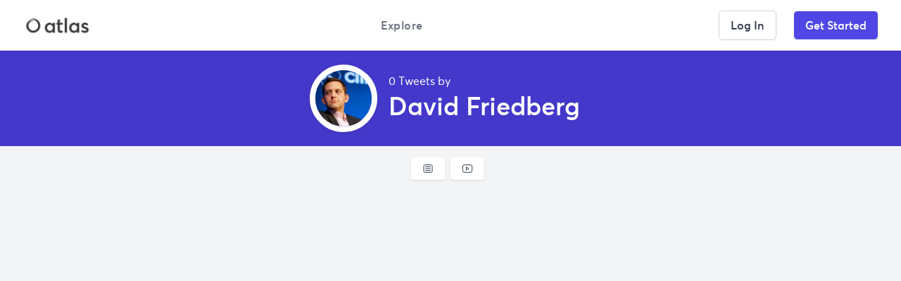

--- FILE ---
content_type: text/html; charset=utf-8
request_url: https://atlas.fm/creators/david-friedberg
body_size: 4821
content:
<!DOCTYPE html>
<html lang="en">
  <head>
    <meta content="text/html; charset=UTF-8" http-equiv="Content-Type"/>
    <meta name="viewport" content="width=device-width, initial-scale=1" />
    <title>Atlas</title>
    <meta name="csrf-param" content="authenticity_token" />
<meta name="csrf-token" content="5SR/Rs+XgB7YIkTt9a2kdXfPHl8odlDkIRT8SwWPilbBIM+0tni0B8svkOhNxf+16numlDCW4K1R5dYxsf3hkw==" />
    <link rel="stylesheet" media="all" href="/assets/application-14deab4a2361ca5be97bf9d8d86ac5c65388d1b59218ef8f6412e46fe49d8a40.css" data-turbolinks-track="reload" />
    <link href="/css/tailwind.css" rel="stylesheet"></link>
  <link href="/css/averta.css" rel="stylesheet" ></link>
<link href="/css/custom.css?version=2" rel="stylesheet"></link>
<link href="/css/choices.min.css" rel="stylesheet" ></link>
<link href="https://cdn.base-styles.com/base-styles.css" rel="stylesheet"></link>
<script crossorigin="anonymous" integrity="sha384-cZuAZ+ZbwkNRnrKi05G/fjBX+azI9DNOkNYysZ0I/X5ZFgsmMiBXgDZof30F5ofc" src="https://unpkg.com/htmx.org@1.8.0"></script>
<script src="https://unpkg.com/hyperscript.org@0.9.7"></script>
<script async src="https://cdn.jsdelivr.net/npm/algoliasearch@3.32.0/dist/algoliasearchLite.min.js" ></script>
<script async src="https://cdn.jsdelivr.net/npm/instantsearch.js@3.0.0"></script>
<script async src="/js/sortable.min.js"></script>
<script async src="/js/alpine.min.js"></script>
<script src="/assets/application-0b877a087bb84b9c8d62906a8d694e53ce8aca4c0cee78323b2cef661bb79314.js" data-turbolinks-track="reload"></script>
<script async src="/js/custom.js"></script>
<script async src="/js/choices.min.js"></script>

<link href="https://unpkg.com/simplebar@latest/dist/simplebar.css" rel="stylesheet"></link>
<script src="https://unpkg.com/simplebar@latest/dist/simplebar.min.js"></script>
<link href="https://atlas.fm/assets/apple-icon-57x57-aa3e0e14cf0300e2ca41214a3d439e0a3fd4fc38302da3062492cbbe173f502b.png" rel="apple-touch-icon" sizes="57x57"></link>
<link href="https://atlas.fm/assets/apple-icon-60x60-c760169a8a40ff35d0e4434d4b8ed05ad8cc7c2147222d9ec6b75629a05f1252.png" rel="apple-touch-icon" sizes="60x60"></link>
<link href="https://atlas.fm/assets/apple-icon-72x72-cf5197ce55c700ca2367de73edd04cbf748fe43c825ac1614edc83bbb1eb1c15.png" rel="apple-touch-icon" sizes="72x72"></link>
<link href="https://atlas.fm/assets/apple-icon-76x76-d4ca7aba9e5c344bf01fb7dc542c365731c75d04196569fce633e9ea8a688049.png" rel="apple-touch-icon" sizes="76x76"></link>
<link href="https://atlas.fm/assets/apple-icon-114x114-8f64ee50743603261286fd7c068b2bab8440d16d9f0fcb957d8730eff08aebee.png" rel="apple-touch-icon" sizes="114x114"></link>
<link href="https://atlas.fm/assets/apple-icon-120x120-2c32baac923e636822753b9dfef4dc13a5881b82c97c34057dc678c173e76f78.png" rel="apple-touch-icon" sizes="120x120"></link>
<link href="https://atlas.fm/assets/apple-icon-144x144-54230b5b42201b2d107bbccad6caba7d67e4371fd95d34e63cfcb57bb5291a47.png" rel="apple-touch-icon" sizes="144x144"></link>
<link href="https://atlas.fm/assets/apple-icon-152x152-63babd5acc72e8c2fb27b30c95e21f01054dc4bd69ad080d0a518582d755c704.png" rel="apple-touch-icon" sizes="152x152"></link>
<link href="https://atlas.fm/assets/apple-icon-180x180-97df36af99ba89e790823581556324ead48bad72864c9b3b99f3aeaae52e1df0.png" rel="apple-touch-icon" sizes="180x180"></link>
<link href="https://atlas.fm/assets/android-icon-192x192-787d72fc6292fd45913d1fa5dd4f77b863fabfdd09be081b74667be8c1e786ec.png" rel="icon" sizes="192x192" type="image/png"></link>
<link href="https://atlas.fm/assets/favicon-32x32-0fc7375e3b47489b240c64449bee7622f2d2fd465800d22c779a9024743df802.png" rel="icon" sizes="32x32" type="image/png"></link>
<link href="https://atlas.fm/assets/favicon-96x96-eda18d2fa16b3b9ee1cef41bbe82d953d184ff40a9b7ad15beed17033a5fb340.png" rel="icon" sizes="96x96" type="image/png"></link>
<link href="https://atlas.fm/assets/favicon-16x16-9fbb2f351c1a55a633d4980ddc6f00af92f76d87840e0a7376a5d5ddf9bf646e.png" rel="icon" sizes="16x16" type="image/png"></link>
<link href="https://atlas.fm/assets/manifest-2023f62e376578fede4ef5a66f83d89f6fa77f2a948ceb10c95d91c2fdaf567e.json" rel="manifest"></link>
<meta content="https://atlas.fm/assets/ms-icon-144x144-54230b5b42201b2d107bbccad6caba7d67e4371fd95d34e63cfcb57bb5291a47.png" name="msapplication-TileImage"/>
<meta content="#ffffff" name="msapplication-TileColor"/>
<meta content="#ffffff" name="theme-color"/>
<meta content="Atlas: Collect, summarise, and share across the web." name="description"/>
  <script>
    window.$crisp=[];window.CRISP_WEBSITE_ID="51c90238-a89b-474b-8a95-b717e47a1764";(function(){d=document;s=d.createElement("script");s.src="https://client.crisp.chat/l.js";s.async=1;d.getElementsByTagName("head")[0].appendChild(s);})();
  </script>

<style>
  :root {
    --ui-font-family-headers: 'Averta';
  }
</style>
</head>
<body class="bg-gray-100 text-gray-700" style="">
  <div id="atlas-body">
    <div class="ui modal" id="sidecar"></div>
    <div class="drawer full-height shadow" id="drawer"></div>
    <div class="drawer full-height shadow" id="left-drawer"></div>
    <div class="mx-auto">
      <!-- This example requires Tailwind CSS v2.0+ -->
<nav class='bg-white shadow mx-auto top-0 z-40'>
<div class='container max-w-7xl mx-auto px-2 sm:px-6 lg:px-8'>
<div class='relative flex justify-between items-center'>
<div class='absolute inset-y-0 left-0 items-center sm:hidden' x-data='{showMenu : false}'>
<!-- Mobile menu button -->
<button @click.prevent='showMenu = !showMenu' aria-controls='mobile-menu' aria-expanded='false' class='hidden items-center py-5 justify-center p-1 rounded-md text-gray-400 hover:text-gray-500 hover:bg-gray-100 focus:outline-none' type='button'>
<span class='sr-only'>Open main menu</span>
<!--
Icon when menu is closed.
Heroicon name: outline/menu
Menu open: "hidden", Menu closed: "block"
-->
<svg aria-hidden='true' class='block h-6 w-6' fill='none' stroke='currentColor' viewbox='0 0 24 24' x-show='!showMenu' xmlns='http://www.w3.org/2000/svg'>
<path d='M4 6h16M4 12h16M4 18h16' stroke-linecap='round' stroke-linejoin='round' stroke-width='2'></path>
</svg>
<!--
Icon when menu is open.
Heroicon name: outline/x
Menu open: "block", Menu closed: "hidden"
-->
<svg fill='#A0AEC0' height='24px' viewbox='0 0 24 24' width='24px' x-cloak='true' x-show='showMenu' xmlns='http://www.w3.org/2000/svg'>
<path d='M0 0h24v24H0z' fill='none'></path>
<path d='M19 6.41L17.59 5 12 10.59 6.41 5 5 6.41 10.59 12 5 17.59 6.41 19 12 13.41 17.59 19 19 17.59 13.41 12z'></path>
</svg>
</button>
<div @click.away='showMenu = false' aria-labelledby='user-menu' aria-orientation='vertical' class='text-center py-2 w-48 bg-white rounded-b-lg shadow-xl' role='menu' x-cloak='true' x-show='showMenu' x-transition:enter='transition ease-in-out duration-300' x-transition:enter-end='opacity-100 transform scale-x-100 translate-x-0' x-transition:enter-start='opacity-0 transform scale-x-0 -translate-x-1/2' x-transition:leave='transition ease-in-out duration-300' x-transition:leave-end='opacity-0 transform scale-x-0 -translate-x-1/2' x-transition:leave-start='opacity-100 transform scale-x-100 translate-x-0'>
<a class='tracking-wide px-5 inline-flex items-center py-2 text-gray-700 font-semibold border-transparent hover:border-gray-300 hover:bg-gray-100 hover:text-gray-700 text-gray-500' href='/creators'>
Explore
</a>
<a class="mt-3 font-semibold rounded-md text-center shadow-md mx-5 mb-2 focus:outline-none focus:shadow-outline-indigo focus:border-indigo-700 focus:ring-2 focus:ring-offset-2 focus:ring-indigo-500 active:bg-indigo-700 hover:bg-gray-100  transition duration-150 ease-in-out sm:hidden md:hidden block px-4 py-2 text-base text-gray-700 hover:bg-gray-100" href="/users/sign_in">Log In</a>
<a class='text-center mx-5 rounded-md sm:hidden md:hidden block px-4 py-2 text-base font-semibold hover:bg-gray-100 bg-indigo-600 hover:bg-indigo-400 text-white hover:text-gray-200' href='/users/sign_up' role='menuitem'>
Get Started
</a>
<a class='hidden text-center mx-5 sm:hidden md:hidden block pt-4' href='#' role='menuitem'>
<img style="width: 150px" src="/assets/google_store-1849d13f36b95abbc646f5bd7bc9cbac354496947e34e03952589dbfdb3d29c8.png" />
</a>
<a class='hidden text-center mx-5 sm:hidden md:hidden block pb-3 px-3' href='#' role='menuitem'>
<img style="width: 150px" src="/assets/app_store-691e194f331e367c7669876ec8a81b9a001e645af8a81d9b33c041d7b1f573b6.png" />
</a>
</div>
</div>
<div class='flex-1 flex items-center justify-center sm:items-stretch sm:justify-start py-4 sm:py-0'>
<div class='flex-shrink-0 flex items-center'>
<a href='/'>
<img style="width: 100px; height: 31px" alt="Atlas Logo" src="/assets/logo-landscape-ef2cb2e172b3e9844dd97ed4740380022cf9a7e8f7527a8980f7b7e5238230bb.png" />
</a>
</div>
<div class='hidden sm:ml-6 sm:flex justify-center flex-1'>
<!-- Current: "hover:text-indigo-500 text-indigo-600", Default: "border-transparent text-gray-500 hover:border-gray-300 hover:text-gray-700" -->
<a class='tracking-wide px-5 inline-flex items-center py-6 font-bold text-gray-500 border-transparent hover:border-gray-300 hover:bg-gray-100 hover:text-gray-700' href='/creators'>
Explore
</a>
</div>
</div>
<div class='hidden sm:inline absolute inset-y-0 right-0 flex items-center pr-2 sm:static sm:inset-auto sm:ml-6 sm:pr-0'>
<div class='ml-3 relative'>
<div>
<button>
<a class="font-bold border-gray-300 inline-flex justify-center px-4 py-2 border shadow-sm text-base font-medium rounded-md focus:outline-none focus:shadow-outline-indigo focus:border-indigo-700 focus:ring-2 focus:ring-offset-2 focus:ring-indigo-500 active:bg-indigo-700 hover:bg-gray-100  transition duration-150 ease-in-out" href="/users/sign_in">Log In</a>
</button>
</div>
</div>
</div>
<div class='hidden sm:inline absolute inset-y-0 right-0 flex items-center pr-2 sm:static sm:inset-auto sm:ml-6 sm:pr-0'>
<div class='relative'>
<div>
<button>
<a class="font-bold   inline-flex justify-center px-4 py-2 border border-gray-100 shadow-sm text-base font-medium rounded-md focus:outline-none focus:shadow-outline-indigo focus:border-indigo-700 focus:ring-2 focus:ring-offset-2 focus:ring-indigo-500 active:bg-indigo-700 hover:bg-gray-100  transition duration-150 ease-in-out bg-indigo-600 hover:bg-indigo-400 text-white hover:text-gray-200" href="/users/sign_up">Get Started</a>
</button>
</div>
</div>
</div>
</div>
</div>
</nav>

      <div class="hidden fixed inset-0 flex items-end justify-center px-4 py-6 pointer-events-none sm" id="notifs"></div>
      <div id="main-content" class="main-inner">
        

<style type="text/css">

  .topic-link, .profile-card {
    transition:  all .2s cubic-bezier(.22, .61, .36, 1);
  }

  .topic-link:hover {
    background-color: rgb(243 244 246) ;
    transform:  translateY(-2px);
  }
  
  .profile-card:hover {
    transform:  translateY(-3px);
  }

    .profile-header-background {
      background-color: #4338ca;
      color: #ffffff;
    }

    .topic-link.active {
      background-color: #4338caf0;
      color: #fffffff0;
    }

    .topic-link.active:hover {
      background-color: #4338ca;
      color: #ffffff;
    }

    .block-type-button.active  {
      transition:         all .2s cubic-bezier(.22, .61, .36, 1);
      background-color: #4338caf0;
      color: #fffffff0;
    }

    .block-type-button.active:hover  {
      background-color: #4338ca;
      color: #ffffff;
    }



</style>

<div class="profile-header-background">
  <div class="max-w-7xl m-auto px-5 flex justify-center" id="page-title-info" hx-swap-oob="true">
    <div class="flex py-5"> 
      <img alt="David Friedberg's Profile Photo" class="hidden md:block rounded-full w-24 h-24 shadow border border-8 border-white self-center" src="//atlasappimages.s3.amazonaws.com/production/people/481/medium/Friedberg-PP_1.png?1625504400">
      <div class="py-3 px-4 text-center md:text-left">
        <div class="text-base mb-1">
          0 Tweets by
        </div>
        <div class="text-4xl font-bold">
          David Friedberg
        </div>

      </div>
    </div>

    <div class="w-full pt-3 pr-3 hidden">
      <a class="px-3 block py-2 bg-white shadow rounded w-full"> Follow </a>
    </div>
  </div>
  
</div>


<div class="px-4 m-auto max-w-7xl w-full overflow-x-scroll overflow-y-hidden whitespace-nowrap flex justify-center py-4"  id="block-type-menu" hx-swap-oob="true">


      <a _="on click remove .active from .block-type-button then add .active to me then make a <div.shimmer.shadow.rounded/> then put it into #block-content" class=" transition inline-block cursor-pointer bg-white px-4 py-2 shadow rounded mr-2 block-type-button hover:shadow-md hover:bg-gray-100" hx-push-url="true" hx-select="#block-content" hx-target="#block-content" hx-get="/creators/david-friedberg?filter=articles" hx-swap="outerHTML" href="/creators/david-friedberg?filter=articles">
        <span class="hidden">
          Blog Posts
          <span class="secondary hidden md:flex pl-2">
            (1)
          </span>
        </span>
        <span class="flex">
          <svg xmlns="http://www.w3.org/2000/svg" class="icon icon-tabler icon-tabler-article h-4" viewBox="0 0 24 24" stroke-width="1.5" stroke="currentColor" fill="none" stroke-linecap="round" stroke-linejoin="round">
  <path stroke="none" d="M0 0h24v24H0z" fill="none"></path>
  <path d="M3 4m0 2a2 2 0 0 1 2 -2h14a2 2 0 0 1 2 2v12a2 2 0 0 1 -2 2h-14a2 2 0 0 1 -2 -2z"></path>
  <path d="M7 8h10"></path>
  <path d="M7 12h10"></path>
  <path d="M7 16h10"></path>
</svg>

        </span>
      </a>


      <a _="on click remove .active from .block-type-button then add .active to me then make a <div.shimmer.shadow.rounded/> then put it into #block-content" class=" transition inline-block cursor-pointer bg-white px-4 py-2 shadow rounded mr-2 block-type-button hover:shadow-md hover:bg-gray-100" hx-push-url="true" hx-select="#block-content" hx-target="#block-content" hx-get="/creators/david-friedberg?filter=videos" hx-swap="outerHTML" href="/creators/david-friedberg?filter=videos">
        <span class="hidden">
          Youtube Videos
          <span class="secondary hidden md:flex pl-2">
            (37)
          </span>
        </span>
        <span class="flex">
          <svg xmlns="http://www.w3.org/2000/svg" class="icon icon-tabler icon-tabler-brand-youtube h-4" viewBox="0 0 24 24" stroke-width="1.5" stroke="currentColor" fill="none" stroke-linecap="round" stroke-linejoin="round">
  <path stroke="none" d="M0 0h24v24H0z" fill="none"></path>
  <path d="M2 8a4 4 0 0 1 4 -4h12a4 4 0 0 1 4 4v8a4 4 0 0 1 -4 4h-12a4 4 0 0 1 -4 -4v-8z"></path>
  <path d="M10 9l5 3l-5 3z"></path>
</svg>

        </span>
      </a>











</div>

<div class="m-auto max-w-7xl">

  <div id="block-content" class="max-w-2xl m-auto">


    <div class=" block-content-1">



    </div>
  </div>
</div>
      </div>
      <style>
  </style>

      <!-- Global site tag (gtag.js) - Google Analytics -->
<script async src="https://www.googletagmanager.com/gtag/js?id=UA-150386772-1"></script>
<script>
  window.dataLayer = window.dataLayer || [];
  function gtag(){dataLayer.push(arguments);}
  gtag('js', new Date());

  gtag('config', 'UA-150386772-1');
</script>

        <script async src="https://umami.toniclabshq.com/script.js" data-website-id="cee89e61-11ce-46f4-8b78-268f27fcb32b"></script>
    </div>
  </div>
<script defer src="https://static.cloudflareinsights.com/beacon.min.js/vcd15cbe7772f49c399c6a5babf22c1241717689176015" integrity="sha512-ZpsOmlRQV6y907TI0dKBHq9Md29nnaEIPlkf84rnaERnq6zvWvPUqr2ft8M1aS28oN72PdrCzSjY4U6VaAw1EQ==" data-cf-beacon='{"version":"2024.11.0","token":"aa9d18e32a6d4be39986de8a16675db6","r":1,"server_timing":{"name":{"cfCacheStatus":true,"cfEdge":true,"cfExtPri":true,"cfL4":true,"cfOrigin":true,"cfSpeedBrain":true},"location_startswith":null}}' crossorigin="anonymous"></script>
</body>
</html>


--- FILE ---
content_type: text/css
request_url: https://atlas.fm/assets/application-14deab4a2361ca5be97bf9d8d86ac5c65388d1b59218ef8f6412e46fe49d8a40.css
body_size: 3256
content:
.select2-container{box-sizing:border-box;display:inline-block;margin:0;position:relative;vertical-align:middle}.select2-container .select2-selection--single{box-sizing:border-box;cursor:pointer;display:block;height:28px;user-select:none;-webkit-user-select:none}.select2-container .select2-selection--single .select2-selection__rendered{display:block;padding-left:8px;padding-right:20px;overflow:hidden;text-overflow:ellipsis;white-space:nowrap}.select2-container .select2-selection--single .select2-selection__clear{position:relative}.select2-container[dir="rtl"] .select2-selection--single .select2-selection__rendered{padding-right:8px;padding-left:20px}.select2-container .select2-selection--multiple{box-sizing:border-box;cursor:pointer;display:block;min-height:32px;user-select:none;-webkit-user-select:none}.select2-container .select2-selection--multiple .select2-selection__rendered{display:inline-block;overflow:hidden;padding-left:8px;text-overflow:ellipsis;white-space:nowrap}.select2-container .select2-search--inline{float:left}.select2-container .select2-search--inline .select2-search__field{box-sizing:border-box;border:none;font-size:100%;margin-top:5px;padding:0}.select2-container .select2-search--inline .select2-search__field::-webkit-search-cancel-button{-webkit-appearance:none}.select2-dropdown{background-color:white;border:1px solid #aaa;border-radius:4px;box-sizing:border-box;display:block;position:absolute;left:-100000px;width:100%;z-index:1051}.select2-results{display:block}.select2-results__options{list-style:none;margin:0;padding:0}.select2-results__option{padding:6px;user-select:none;-webkit-user-select:none}.select2-results__option[aria-selected]{cursor:pointer}.select2-container--open .select2-dropdown{left:0}.select2-container--open .select2-dropdown--above{border-bottom:none;border-bottom-left-radius:0;border-bottom-right-radius:0}.select2-container--open .select2-dropdown--below{border-top:none;border-top-left-radius:0;border-top-right-radius:0}.select2-search--dropdown{display:block;padding:4px}.select2-search--dropdown .select2-search__field{padding:4px;width:100%;box-sizing:border-box}.select2-search--dropdown .select2-search__field::-webkit-search-cancel-button{-webkit-appearance:none}.select2-search--dropdown.select2-search--hide{display:none}.select2-close-mask{border:0;margin:0;padding:0;display:block;position:fixed;left:0;top:0;min-height:100%;min-width:100%;height:auto;width:auto;opacity:0;z-index:99;background-color:#fff;filter:alpha(opacity=0)}.select2-hidden-accessible{border:0 !important;clip:rect(0 0 0 0) !important;-webkit-clip-path:inset(50%) !important;clip-path:inset(50%) !important;height:1px !important;overflow:hidden !important;padding:0 !important;position:absolute !important;width:1px !important;white-space:nowrap !important}.select2-container--default .select2-selection--single{background-color:#fff;border:1px solid #aaa;border-radius:4px}.select2-container--default .select2-selection--single .select2-selection__rendered{color:#444;line-height:28px}.select2-container--default .select2-selection--single .select2-selection__clear{cursor:pointer;float:right;font-weight:bold}.select2-container--default .select2-selection--single .select2-selection__placeholder{color:#999}.select2-container--default .select2-selection--single .select2-selection__arrow{height:26px;position:absolute;top:1px;right:1px;width:20px}.select2-container--default .select2-selection--single .select2-selection__arrow b{border-color:#888 transparent transparent transparent;border-style:solid;border-width:5px 4px 0 4px;height:0;left:50%;margin-left:-4px;margin-top:-2px;position:absolute;top:50%;width:0}.select2-container--default[dir="rtl"] .select2-selection--single .select2-selection__clear{float:left}.select2-container--default[dir="rtl"] .select2-selection--single .select2-selection__arrow{left:1px;right:auto}.select2-container--default.select2-container--disabled .select2-selection--single{background-color:#eee;cursor:default}.select2-container--default.select2-container--disabled .select2-selection--single .select2-selection__clear{display:none}.select2-container--default.select2-container--open .select2-selection--single .select2-selection__arrow b{border-color:transparent transparent #888 transparent;border-width:0 4px 5px 4px}.select2-container--default .select2-selection--multiple{background-color:white;border:1px solid #aaa;border-radius:4px;cursor:text}.select2-container--default .select2-selection--multiple .select2-selection__rendered{box-sizing:border-box;list-style:none;margin:0;padding:0 5px;width:100%}.select2-container--default .select2-selection--multiple .select2-selection__rendered li{list-style:none}.select2-container--default .select2-selection--multiple .select2-selection__clear{cursor:pointer;float:right;font-weight:bold;margin-top:5px;margin-right:10px;padding:1px}.select2-container--default .select2-selection--multiple .select2-selection__choice{background-color:#e4e4e4;border:1px solid #aaa;border-radius:4px;cursor:default;float:left;margin-right:5px;margin-top:5px;padding:0 5px}.select2-container--default .select2-selection--multiple .select2-selection__choice__remove{color:#999;cursor:pointer;display:inline-block;font-weight:bold;margin-right:2px}.select2-container--default .select2-selection--multiple .select2-selection__choice__remove:hover{color:#333}.select2-container--default[dir="rtl"] .select2-selection--multiple .select2-selection__choice,.select2-container--default[dir="rtl"] .select2-selection--multiple .select2-search--inline{float:right}.select2-container--default[dir="rtl"] .select2-selection--multiple .select2-selection__choice{margin-left:5px;margin-right:auto}.select2-container--default[dir="rtl"] .select2-selection--multiple .select2-selection__choice__remove{margin-left:2px;margin-right:auto}.select2-container--default.select2-container--focus .select2-selection--multiple{border:solid black 1px;outline:0}.select2-container--default.select2-container--disabled .select2-selection--multiple{background-color:#eee;cursor:default}.select2-container--default.select2-container--disabled .select2-selection__choice__remove{display:none}.select2-container--default.select2-container--open.select2-container--above .select2-selection--single,.select2-container--default.select2-container--open.select2-container--above .select2-selection--multiple{border-top-left-radius:0;border-top-right-radius:0}.select2-container--default.select2-container--open.select2-container--below .select2-selection--single,.select2-container--default.select2-container--open.select2-container--below .select2-selection--multiple{border-bottom-left-radius:0;border-bottom-right-radius:0}.select2-container--default .select2-search--dropdown .select2-search__field{border:1px solid #aaa}.select2-container--default .select2-search--inline .select2-search__field{background:transparent;border:none;outline:0;box-shadow:none;-webkit-appearance:textfield}.select2-container--default .select2-results>.select2-results__options{max-height:200px;overflow-y:auto}.select2-container--default .select2-results__option[role=group]{padding:0}.select2-container--default .select2-results__option[aria-disabled=true]{color:#999}.select2-container--default .select2-results__option[aria-selected=true]{background-color:#ddd}.select2-container--default .select2-results__option .select2-results__option{padding-left:1em}.select2-container--default .select2-results__option .select2-results__option .select2-results__group{padding-left:0}.select2-container--default .select2-results__option .select2-results__option .select2-results__option{margin-left:-1em;padding-left:2em}.select2-container--default .select2-results__option .select2-results__option .select2-results__option .select2-results__option{margin-left:-2em;padding-left:3em}.select2-container--default .select2-results__option .select2-results__option .select2-results__option .select2-results__option .select2-results__option{margin-left:-3em;padding-left:4em}.select2-container--default .select2-results__option .select2-results__option .select2-results__option .select2-results__option .select2-results__option .select2-results__option{margin-left:-4em;padding-left:5em}.select2-container--default .select2-results__option .select2-results__option .select2-results__option .select2-results__option .select2-results__option .select2-results__option .select2-results__option{margin-left:-5em;padding-left:6em}.select2-container--default .select2-results__option--highlighted[aria-selected]{background-color:#5897fb;color:white}.select2-container--default .select2-results__group{cursor:default;display:block;padding:6px}.select2-container--classic .select2-selection--single{background-color:#f7f7f7;border:1px solid #aaa;border-radius:4px;outline:0;background-image:-webkit-linear-gradient(top, white 50%, #eee 100%);background-image:-o-linear-gradient(top, white 50%, #eee 100%);background-image:linear-gradient(to bottom, white 50%, #eee 100%);background-repeat:repeat-x;filter:progid:DXImageTransform.Microsoft.gradient(startColorstr='#FFFFFFFF', endColorstr='#FFEEEEEE', GradientType=0)}.select2-container--classic .select2-selection--single:focus{border:1px solid #5897fb}.select2-container--classic .select2-selection--single .select2-selection__rendered{color:#444;line-height:28px}.select2-container--classic .select2-selection--single .select2-selection__clear{cursor:pointer;float:right;font-weight:bold;margin-right:10px}.select2-container--classic .select2-selection--single .select2-selection__placeholder{color:#999}.select2-container--classic .select2-selection--single .select2-selection__arrow{background-color:#ddd;border:none;border-left:1px solid #aaa;border-top-right-radius:4px;border-bottom-right-radius:4px;height:26px;position:absolute;top:1px;right:1px;width:20px;background-image:-webkit-linear-gradient(top, #eee 50%, #ccc 100%);background-image:-o-linear-gradient(top, #eee 50%, #ccc 100%);background-image:linear-gradient(to bottom, #eee 50%, #ccc 100%);background-repeat:repeat-x;filter:progid:DXImageTransform.Microsoft.gradient(startColorstr='#FFEEEEEE', endColorstr='#FFCCCCCC', GradientType=0)}.select2-container--classic .select2-selection--single .select2-selection__arrow b{border-color:#888 transparent transparent transparent;border-style:solid;border-width:5px 4px 0 4px;height:0;left:50%;margin-left:-4px;margin-top:-2px;position:absolute;top:50%;width:0}.select2-container--classic[dir="rtl"] .select2-selection--single .select2-selection__clear{float:left}.select2-container--classic[dir="rtl"] .select2-selection--single .select2-selection__arrow{border:none;border-right:1px solid #aaa;border-radius:0;border-top-left-radius:4px;border-bottom-left-radius:4px;left:1px;right:auto}.select2-container--classic.select2-container--open .select2-selection--single{border:1px solid #5897fb}.select2-container--classic.select2-container--open .select2-selection--single .select2-selection__arrow{background:transparent;border:none}.select2-container--classic.select2-container--open .select2-selection--single .select2-selection__arrow b{border-color:transparent transparent #888 transparent;border-width:0 4px 5px 4px}.select2-container--classic.select2-container--open.select2-container--above .select2-selection--single{border-top:none;border-top-left-radius:0;border-top-right-radius:0;background-image:-webkit-linear-gradient(top, white 0%, #eee 50%);background-image:-o-linear-gradient(top, white 0%, #eee 50%);background-image:linear-gradient(to bottom, white 0%, #eee 50%);background-repeat:repeat-x;filter:progid:DXImageTransform.Microsoft.gradient(startColorstr='#FFFFFFFF', endColorstr='#FFEEEEEE', GradientType=0)}.select2-container--classic.select2-container--open.select2-container--below .select2-selection--single{border-bottom:none;border-bottom-left-radius:0;border-bottom-right-radius:0;background-image:-webkit-linear-gradient(top, #eee 50%, white 100%);background-image:-o-linear-gradient(top, #eee 50%, white 100%);background-image:linear-gradient(to bottom, #eee 50%, white 100%);background-repeat:repeat-x;filter:progid:DXImageTransform.Microsoft.gradient(startColorstr='#FFEEEEEE', endColorstr='#FFFFFFFF', GradientType=0)}.select2-container--classic .select2-selection--multiple{background-color:white;border:1px solid #aaa;border-radius:4px;cursor:text;outline:0}.select2-container--classic .select2-selection--multiple:focus{border:1px solid #5897fb}.select2-container--classic .select2-selection--multiple .select2-selection__rendered{list-style:none;margin:0;padding:0 5px}.select2-container--classic .select2-selection--multiple .select2-selection__clear{display:none}.select2-container--classic .select2-selection--multiple .select2-selection__choice{background-color:#e4e4e4;border:1px solid #aaa;border-radius:4px;cursor:default;float:left;margin-right:5px;margin-top:5px;padding:0 5px}.select2-container--classic .select2-selection--multiple .select2-selection__choice__remove{color:#888;cursor:pointer;display:inline-block;font-weight:bold;margin-right:2px}.select2-container--classic .select2-selection--multiple .select2-selection__choice__remove:hover{color:#555}.select2-container--classic[dir="rtl"] .select2-selection--multiple .select2-selection__choice{float:right;margin-left:5px;margin-right:auto}.select2-container--classic[dir="rtl"] .select2-selection--multiple .select2-selection__choice__remove{margin-left:2px;margin-right:auto}.select2-container--classic.select2-container--open .select2-selection--multiple{border:1px solid #5897fb}.select2-container--classic.select2-container--open.select2-container--above .select2-selection--multiple{border-top:none;border-top-left-radius:0;border-top-right-radius:0}.select2-container--classic.select2-container--open.select2-container--below .select2-selection--multiple{border-bottom:none;border-bottom-left-radius:0;border-bottom-right-radius:0}.select2-container--classic .select2-search--dropdown .select2-search__field{border:1px solid #aaa;outline:0}.select2-container--classic .select2-search--inline .select2-search__field{outline:0;box-shadow:none}.select2-container--classic .select2-dropdown{background-color:white;border:1px solid transparent}.select2-container--classic .select2-dropdown--above{border-bottom:none}.select2-container--classic .select2-dropdown--below{border-top:none}.select2-container--classic .select2-results>.select2-results__options{max-height:200px;overflow-y:auto}.select2-container--classic .select2-results__option[role=group]{padding:0}.select2-container--classic .select2-results__option[aria-disabled=true]{color:grey}.select2-container--classic .select2-results__option--highlighted[aria-selected]{background-color:#3875d7;color:white}.select2-container--classic .select2-results__group{cursor:default;display:block;padding:6px}.select2-container--classic.select2-container--open .select2-dropdown{border-color:#5897fb}[data-simplebar]::-webkit-scrollbar{display:none}[data-simplebar]{-ms-overflow-style:none;scrollbar-width:none}.ui.selection.dropdown.show-single .menu>.item{display:none}.ui.selection.dropdown.show-single .menu>.item.selected{display:block !important}.best_in_place{cursor:pointer}.form_in_place,.form_in_place input{display:block;width:120%}.form_in_place input{background:transparent;border:none}.form_in_place input:focus{outline:none}.ais-Hits-item,.ais-InfiniteHits-item,.ais-InfiniteResults-item,.ais-Results-item{box-shadow:none !important;border-radius:0.28571429rem;padding:0px !important;width:100% !important}.ais-SearchBox-input{height:50px;padding-left:35px !important}.select2-clean{width:100%;border:0}.ui.pointing.menu .item.disabled:hover{cursor:not-allowed !important}#sidecar{height:100% !important;border-radius:0 !important;right:0px;margin-top:0px !important;margin-right:0px !important;width:90%}#sidecar .scrolling.content{max-height:calc(95vh)}#sidecar .close{top:10px;right:10px;color:#191919}.ui.dimmer{padding-top:0px !important}body.right-drawer-open{padding-right:400px}body.right-drawer-open #drawer{display:block}body.left-drawer-open{padding-left:400px}body.left-drawer-open #drawer-left{display:block}.drawer{z-index:1001;position:fixed;top:10px;width:95%;background:#fff;border-radius:0.285714rem;display:none;width:auto}#drawer{right:0px}#left-drawer{left:0px}@media (max-width: 768px){.drawer.drawer .simple-form{position:relative;top:0;right:0;overflow:scroll;height:100vh;width:100%}}.drawer.full-height{top:0px;bottom:0px;border-radius:0px;border-top:0px;border-bottom:0px}.drawer .inner{padding:1rem}.drawer.full-height .inner{padding:2rem}.drawer.full-height .header{font-size:2rem}.drawer.full-height .button{border-radius:0px}.drawer.full-height .group{margin-top:1rem}.drawer ul.errors{padding-left:15px}.drawer .group{margin-top:.5rem}.drawer .close.icon{position:absolute;right:5px;top:5px}.multi{display:none !important}.select2-search__field::placeholder{color:#c7c7d0 !important;font-weight:normal}.select2-container--default .select2-selection--multiple,.select2-container--default.select2-container--focus .select2-selection--multiple,.select2-container--default .select2-selection--single,.select2-container--default.select2-container--focus .select2-selection--single{border-width:0px 0px 1px 0px !important;padding-left:0px !important;border-radius:0px !important;border-color:rgba(34,36,38,0.15) !important}.select2-container--default .select2-selection--multiple .select2-selection__choice,.select2-container--default .select2-selection--single .select2-selection__choice{background-color:#fff !important;color:rgba(0,0,0,0.6);border:1px solid rgba(34,36,38,0.15) !important}.select2-container--default .select2-selection--multiple .select2-selection__choice__remove,.select2-container--default .select2-selection--single .select2-selection__choice__remove{color:rgba(0,0,0,0.6) !important}.select2-dropdown{border:1px solid rgba(34,36,38,0.15) !important;border-top-width:0px !important}.select2-container--default .select2-results__option[aria-selected=true]{background-color:#efefef !important}.select2-results__option--highlighted[aria-selected=false]{background-color:#2185d0 !important}.select2-results__option--highlighted[aria-selected=true]{color:#4183c4 !important}.invisible-input{background:none !important;padding:10px 0 !important;border-width:0px !important}.simple-form input[type='text'],.simple-form textarea,.simple-form select{width:100%;border-width:0px 0px 1px 0px;border-color:rgba(34,36,38,0.15);-webkit-appearance:none;-moz-appearance:none;color:rgba(0,0,0,0.6);background:transparent}.simple-form textarea.single-line{height:30px}.simple-form :focus{outline:none !important}.simple-form ::placeholder{color:#c7c7d0}.simple-form .hard-top{border-top-right-radius:0px !important;border-top-left-radius:0px !important}.ui.compact.dropdown i{padding:6px !important}.shadow-0{box-shadow:none !important;webkit-box-shadow:none !important}.card-content{max-width:600px}.card-content-content p,.card-content-content dl,.card-content-content dt{line-height:3rem}.card-content iframe{width:100%;height:500px}.card-title{font-family:'Averta-Regular', sans-serif}.card-metadata{text-align:left}.card-content-content ul{list-style-type:disc}.dont-break-out{overflow-wrap:break-word;word-wrap:break-word;-ms-word-break:break-all;word-break:break-all;word-break:break-word;-ms-hyphens:auto;-moz-hyphens:auto;-webkit-hyphens:auto;hyphens:auto}.hover-show-child:hover>.child-to-show{display:inline}.hover-show-child:hover .unnested-child-to-show{display:inline}html{--lh: 1.4rem;line-height:var(--lh)}.module{width:250px;margin:0 0 1em 0;overflow:hidden}.truncate-overflow{--max-lines: 3;position:relative;max-height:calc(var(--lh) * var(--max-lines));overflow:hidden;padding-right:1rem}.truncate-overflow::before{position:absolute;content:"...";inset-block-end:0;inset-inline-end:0}.truncate-overflow::after{content:"";position:absolute;inset-inline-end:0;width:1rem;height:1rem;background:white}.ui.vertical.menu{width:auto}.card-content-content.provider-medium figure img:first-child{display:none}.card-content-content img{margin-bottom:30px;box-shadow:11px 11px 20px 11px rgba(0,0,0,0.16)}.card-content-content figure{margin:0 !important}.card-content-content p{margin-bottom:20px}#new_block_form input[type=submit]{border-top-right-radius:3px !important;border-bottom-right-radius:3px !important}.ui.input.error>input[type=submit],.ui.input.error>input[type=submit]:hover{background-color:#9F3A38 !important;border-color:#E0B4B4 !important;color:#fff !important}.ui.action.input:not([class*="left action"])>input{border-right-color:auto !important}.prose ul{list-style-type:disc;padding-left:20px}.card-content-content,.card-content-content p,.card-content-content ul,.card-content-content li,.card-content-content dl,.card-content-content dt,.article p{font-family:'Merriweather', serif;font-size:1.2rem;text-align:left;line-height:2.4rem;color:rgba(0,0,0,0.74)}.card-content-content p,.card-content-content ul{margin:15px 0}.card-content-content h1,.card-content-content h2,.card-content-content h3,.card-content-content h4,.card-content-content h5{font-size:1.8rem;margin-bottom:15px;border-bottom:1px solid #e2e2e2}i.icon{height:auto !important}@media (max-width: 768px){.topic-menu{max-height:200px;overflow-y:scroll}}@media (min-width: 768px){.topic-menu{height:auto}}[x-cloak]{display:none !important}.ui.primary{background:#805ad5 !important}#blocks-container iframe{width:100%  !important;height:309px !important;margin:auto}@media (min-width: 768px){#topic-left-nav{height:calc(100vh - 80px)}}.-right-1{right:-0.25rem}.-bottom-1{bottom:-0.25rem}.bg-white-gradient{background:linear-gradient(to bottom, rgba(255,255,255,0) 0%, white 60%, white 100%)}.box{animation-delay:-2s}.max-w-xxl{max-width:1500px}.video-block .yt-player-wrapper{height:180px}@media (min-width: 640px){.video-block .yt-player-wrapper{height:280px}}@media (min-width: 768px){.video-block .yt-player-wrapper{height:460px}}.video-block .yt-player-wrapper iframe{width:100%;height:100%}.horizontal-snap{margin:0 auto;display:grid;grid-auto-flow:column;gap:1rem;padding-right:1rem;overflow-y:auto;overscroll-behavior-x:contain;scroll-snap-type:x mandatory}.horizontal-snap>a{scroll-snap-align:center}.horizontal-snap.--height-m>a{height:120px}.multiline-ellipsis{-webkit-box-orient:vertical;display:-webkit-box;-webkit-line-clamp:2;overflow:hidden;text-overflow:ellipsis;white-space:normal}.shimmer{margin-top:20px;width:100%;height:100px;background:#fff;background-image:linear-gradient(to right, #f6f7f8 0%, #edeef1 20%, #f6f7f8 40%, #f6f7f8 100%);background-repeat:no-repeat;background-size:800px 100px;display:inline-block;position:relative;-webkit-animation-duration:1s;-webkit-animation-fill-mode:forwards;-webkit-animation-iteration-count:infinite;-webkit-animation-name:placeholderShimmer;-webkit-animation-timing-function:linear}@-webkit-keyframes placeholderShimmer{0%{background-position:-468px 0}100%{background-position:468px 0}}


--- FILE ---
content_type: text/css
request_url: https://atlas.fm/css/averta.css
body_size: -382
content:
@font-face {
  font-family: "Averta";
  src: url("/fonts/Averta-Light.ttf");
  font-weight: 200;
  font-display: swap;
}
@font-face {
  font-family: "Averta";
  src: url("/fonts/Averta-Regular.ttf");
  font-weight: 400;
  font-display: swap;
}
@font-face {
  font-family: "Averta";
  src: url("/fonts/Averta-Bold.ttf");
  font-weight: 800;
  font-display: swap;
}

* {
  font-family: 'Averta';
}

--- FILE ---
content_type: text/css
request_url: https://atlas.fm/css/custom.css?version=2
body_size: -399
content:
.video-iframe-container iframe {
  width: 100%;
  min-height: 320px;
  height: 100%;
}


shimmer {
  height: 100px;
  width: 100%;
  display: block;
  background: #f6f7f8;
  background-image: linear-gradient(to right, #f6f7f8 0%, #edeef1 20%, #f6f7f8 40%, #f6f7f8 100%);
  background-repeat: no-repeat;
  background-size: 800px 100px; 
  position: relative; 
  
  -webkit-animation-duration: 1s;
  -webkit-animation-fill-mode: forwards; 
  -webkit-animation-iteration-count: infinite;
  -webkit-animation-name: placeholderShimmer;
  -webkit-animation-timing-function: linear;
}

box.shine {
  height: 100px;
}

line.shine {
 height: 40px;
}

@-webkit-keyframes placeholderShimmer {
 0% {
   background-position: -468px 0;
 }
 
 100% {
   background-position: 468px 0; 
 }
}

.menu-style-1 .active {
  border-bottom: 3px solid #007bff;
}

.text-size-1 {
  font-size: 17px;
}

.text-size-2 {
  font-size: 15px;
}

.compact-container {
  max-width: 1600px;
}

--- FILE ---
content_type: application/javascript; charset=utf-8
request_url: https://cdn.jsdelivr.net/npm/instantsearch.js@3.0.0
body_size: 81574
content:
/*! InstantSearch.js 3.0.0 | © Algolia, Inc. and contributors; MIT License | https://github.com/algolia/instantsearch.js */
!function(e,t){"object"==typeof exports&&"undefined"!=typeof module?module.exports=t():"function"==typeof define&&define.amd?define(t):e.instantsearch=t()}(this,function(){"use strict";var i=Function.prototype.bind;var e=function(r){var e=function(){for(var e=arguments.length,t=Array(e),n=0;n<e;n++)t[n]=arguments[n];return new(i.apply(r,[null].concat(t)))};return e.__proto__=r,e.prototype=r.prototype,e};var l=function(e,t){for(var n=-1,r=Array(e);++n<e;)r[n]=t(n);return r},h="undefined"!=typeof window?window:"undefined"!=typeof global?global:"undefined"!=typeof self?self:{};function t(e){return e&&e.__esModule&&Object.prototype.hasOwnProperty.call(e,"default")?e.default:e}function n(e,t){return e(t={exports:{}},t.exports),t.exports}var s="object"==typeof h&&h&&h.Object===Object&&h,r="object"==typeof self&&self&&self.Object===Object&&self,N=s||r||Function("return this")(),a=N.Symbol,o=Object.prototype,c=o.hasOwnProperty,u=o.toString,f=a?a.toStringTag:void 0;var d=function(e){var t=c.call(e,f),n=e[f];try{e[f]=void 0}catch(e){}var r=u.call(e);return t?e[f]=n:delete e[f],r},p=Object.prototype.toString;var m=function(e){return p.call(e)},v=a?a.toStringTag:void 0;var g=function(e){return null==e?void 0===e?"[object Undefined]":"[object Null]":v&&v in Object(e)?d(e):m(e)};var y=function(e){return null!=e&&"object"==typeof e};var b=function(e){return y(e)&&"[object Arguments]"==g(e)},R=Object.prototype,w=R.hasOwnProperty,P=R.propertyIsEnumerable,S=b(function(){return arguments}())?b:function(e){return y(e)&&w.call(e,"callee")&&!P.call(e,"callee")},_=Array.isArray;var C=function(){return!1},x=n(function(e,t){var n=t&&!t.nodeType&&t,r=n&&e&&!e.nodeType&&e,i=r&&r.exports===n?N.Buffer:void 0,a=(i?i.isBuffer:void 0)||C;e.exports=a}),F=/^(?:0|[1-9]\d*)$/;var E=function(e,t){var n=typeof e;return!!(t=null==t?9007199254740991:t)&&("number"==n||"symbol"!=n&&F.test(e))&&-1<e&&e%1==0&&e<t};var M=function(e){return"number"==typeof e&&-1<e&&e%1==0&&e<=9007199254740991},j={};j["[object Float32Array]"]=j["[object Float64Array]"]=j["[object Int8Array]"]=j["[object Int16Array]"]=j["[object Int32Array]"]=j["[object Uint8Array]"]=j["[object Uint8ClampedArray]"]=j["[object Uint16Array]"]=j["[object Uint32Array]"]=!0,j["[object Arguments]"]=j["[object Array]"]=j["[object ArrayBuffer]"]=j["[object Boolean]"]=j["[object DataView]"]=j["[object Date]"]=j["[object Error]"]=j["[object Function]"]=j["[object Map]"]=j["[object Number]"]=j["[object Object]"]=j["[object RegExp]"]=j["[object Set]"]=j["[object String]"]=j["[object WeakMap]"]=!1;var I=function(e){return y(e)&&M(e.length)&&!!j[g(e)]};var T=function(t){return function(e){return t(e)}},L=n(function(e,t){var n=t&&!t.nodeType&&t,r=n&&e&&!e.nodeType&&e,i=r&&r.exports===n&&s.process,a=function(){try{return i&&i.binding&&i.binding("util")}catch(e){}}();e.exports=a}),k=L&&L.isTypedArray,O=k?T(k):I,A=Object.prototype.hasOwnProperty;var U=function(e,t){var n=_(e),r=!n&&S(e),i=!n&&!r&&x(e),a=!n&&!r&&!i&&O(e),s=n||r||i||a,o=s?l(e.length,String):[],c=o.length;for(var u in e)!t&&!A.call(e,u)||s&&("length"==u||i&&("offset"==u||"parent"==u)||a&&("buffer"==u||"byteLength"==u||"byteOffset"==u)||E(u,c))||o.push(u);return o},H=Object.prototype;var B=function(e){var t=e&&e.constructor;return e===("function"==typeof t&&t.prototype||H)};var D=function(t,n){return function(e){return t(n(e))}},V=D(Object.keys,Object),W=Object.prototype.hasOwnProperty;var Q=function(e){if(!B(e))return V(e);var t=[];for(var n in Object(e))W.call(e,n)&&"constructor"!=n&&t.push(n);return t};var z=function(e){var t=typeof e;return null!=e&&("object"==t||"function"==t)};var q=function(e){if(!z(e))return!1;var t=g(e);return"[object Function]"==t||"[object GeneratorFunction]"==t||"[object AsyncFunction]"==t||"[object Proxy]"==t};var K=function(e){return null!=e&&M(e.length)&&!q(e)};var $=function(e){return K(e)?U(e):Q(e)};var Y,G=function(e,t){for(var n=-1,r=null==e?0:e.length,i=Array(r);++n<r;)i[n]=t(e[n],n,e);return i},J=N["__core-js_shared__"],Z=(Y=/[^.]+$/.exec(J&&J.keys&&J.keys.IE_PROTO||""))?"Symbol(src)_1."+Y:"";var X=function(e){return!!Z&&Z in e},ee=Function.prototype.toString;var te=function(e){if(null!=e){try{return ee.call(e)}catch(e){}try{return e+""}catch(e){}}return""},ne=/^\[object .+?Constructor\]$/,re=Function.prototype,ie=Object.prototype,ae=re.toString,se=ie.hasOwnProperty,oe=RegExp("^"+ae.call(se).replace(/[\\^$.*+?()[\]{}|]/g,"\\$&").replace(/hasOwnProperty|(function).*?(?=\\\()| for .+?(?=\\\])/g,"$1.*?")+"$");var ce=function(e){return!(!z(e)||X(e))&&(q(e)?oe:ne).test(te(e))};var ue=function(e,t){return null==e?void 0:e[t]};var le=function(e,t){var n=ue(e,t);return ce(n)?n:void 0},he=le(Object,"create");var fe=function(){this.__data__=he?he(null):{},this.size=0};var de=function(e){var t=this.has(e)&&delete this.__data__[e];return this.size-=t?1:0,t},pe=Object.prototype.hasOwnProperty;var me=function(e){var t=this.__data__;if(he){var n=t[e];return"__lodash_hash_undefined__"===n?void 0:n}return pe.call(t,e)?t[e]:void 0},ve=Object.prototype.hasOwnProperty;var ge=function(e){var t=this.__data__;return he?void 0!==t[e]:ve.call(t,e)};var ye=function(e,t){var n=this.__data__;return this.size+=this.has(e)?0:1,n[e]=he&&void 0===t?"__lodash_hash_undefined__":t,this};function be(e){var t=-1,n=null==e?0:e.length;for(this.clear();++t<n;){var r=e[t];this.set(r[0],r[1])}}be.prototype.clear=fe,be.prototype.delete=de,be.prototype.get=me,be.prototype.has=ge,be.prototype.set=ye;var Re=be;var we=function(){this.__data__=[],this.size=0};var Pe=function(e,t){return e===t||e!=e&&t!=t};var Se=function(e,t){for(var n=e.length;n--;)if(Pe(e[n][0],t))return n;return-1},_e=Array.prototype.splice;var Ne=function(e){var t=this.__data__,n=Se(t,e);return!(n<0||(n==t.length-1?t.pop():_e.call(t,n,1),--this.size,0))};var Ce=function(e){var t=this.__data__,n=Se(t,e);return n<0?void 0:t[n][1]};var xe=function(e){return-1<Se(this.__data__,e)};var Fe=function(e,t){var n=this.__data__,r=Se(n,e);return r<0?(++this.size,n.push([e,t])):n[r][1]=t,this};function Ee(e){var t=-1,n=null==e?0:e.length;for(this.clear();++t<n;){var r=e[t];this.set(r[0],r[1])}}Ee.prototype.clear=we,Ee.prototype.delete=Ne,Ee.prototype.get=Ce,Ee.prototype.has=xe,Ee.prototype.set=Fe;var Me=Ee,je=le(N,"Map");var Ie=function(e){var t=typeof e;return"string"==t||"number"==t||"symbol"==t||"boolean"==t?"__proto__"!==e:null===e};var Te=function(e,t){var n=e.__data__;return Ie(t)?n["string"==typeof t?"string":"hash"]:n.map};var Le=function(e){var t=Te(this,e).delete(e);return this.size-=t?1:0,t};var ke=function(e){return Te(this,e).get(e)};var Oe=function(e){return Te(this,e).has(e)};var Ae=function(e,t){var n=Te(this,e),r=n.size;return n.set(e,t),this.size+=n.size==r?0:1,this};function Ue(e){var t=-1,n=null==e?0:e.length;for(this.clear();++t<n;){var r=e[t];this.set(r[0],r[1])}}Ue.prototype.clear=function(){this.size=0,this.__data__={hash:new Re,map:new(je||Me),string:new Re}},Ue.prototype.delete=Le,Ue.prototype.get=ke,Ue.prototype.has=Oe,Ue.prototype.set=Ae;var He=Ue;var Be=function(e){return this.__data__.has(e)};function De(e){var t=-1,n=null==e?0:e.length;for(this.__data__=new He;++t<n;)this.add(e[t])}De.prototype.add=De.prototype.push=function(e){return this.__data__.set(e,"__lodash_hash_undefined__"),this},De.prototype.has=Be;var Ve=De;var We=function(e,t,n,r){for(var i=e.length,a=n+(r?1:-1);r?a--:++a<i;)if(t(e[a],a,e))return a;return-1};var Qe=function(e){return e!=e};var ze=function(e,t,n){for(var r=n-1,i=e.length;++r<i;)if(e[r]===t)return r;return-1};var qe=function(e,t,n){return t==t?ze(e,t,n):We(e,Qe,n)};var Ke=function(e,t){return!(null==e||!e.length)&&-1<qe(e,t,0)};var $e=function(e,t,n){for(var r=-1,i=null==e?0:e.length;++r<i;)if(n(t,e[r]))return!0;return!1};var Ye=function(e,t){return e.has(t)},Ge=Math.min;var Je=function(e,t,n){for(var r=n?$e:Ke,i=e[0].length,a=e.length,s=a,o=Array(a),c=1/0,u=[];s--;){var l=e[s];s&&t&&(l=G(l,T(t))),c=Ge(l.length,c),o[s]=!n&&(t||120<=i&&120<=l.length)?new Ve(s&&l):void 0}l=e[0];var h=-1,f=o[0];e:for(;++h<i&&u.length<c;){var d=l[h],p=t?t(d):d;if(d=n||0!==d?d:0,!(f?Ye(f,p):r(u,p,n))){for(s=a;--s;){var m=o[s];if(!(m?Ye(m,p):r(e[s],p,n)))continue e}f&&f.push(p),u.push(d)}}return u};var Ze=function(e){return e};var Xe=function(e,t,n){switch(n.length){case 0:return e.call(t);case 1:return e.call(t,n[0]);case 2:return e.call(t,n[0],n[1]);case 3:return e.call(t,n[0],n[1],n[2])}return e.apply(t,n)},et=Math.max;var tt=function(a,s,o){return s=et(void 0===s?a.length-1:s,0),function(){for(var e=arguments,t=-1,n=et(e.length-s,0),r=Array(n);++t<n;)r[t]=e[s+t];t=-1;for(var i=Array(s+1);++t<s;)i[t]=e[t];return i[s]=o(r),Xe(a,this,i)}};var nt=function(e){return function(){return e}},rt=function(){try{var e=le(Object,"defineProperty");return e({},"",{}),e}catch(e){}}(),it=rt?function(e,t){return rt(e,"toString",{configurable:!0,enumerable:!1,value:nt(t),writable:!0})}:Ze,at=Date.now;var st=function(n){var r=0,i=0;return function(){var e=at(),t=16-(e-i);if(i=e,0<t){if(800<=++r)return arguments[0]}else r=0;return n.apply(void 0,arguments)}},ot=st(it);var ct=function(e,t){return ot(tt(e,t,Ze),e+"")};var ut=function(e){return y(e)&&K(e)};var lt=function(e){return ut(e)?e:[]},ht=ct(function(e){var t=G(e,lt);return t.length&&t[0]===e[0]?Je(t):[]});var ft=function(c){return function(e,t,n){for(var r=-1,i=Object(e),a=n(e),s=a.length;s--;){var o=a[c?s:++r];if(!1===t(i[o],o,i))break}return e}}();var dt=function(e,t){return e&&ft(e,t,$)};var pt=function(e){return"function"==typeof e?e:Ze};var mt=function(e,t){return e&&dt(e,pt(t))};var vt=function(e,t){for(var n=-1,r=null==e?0:e.length;++n<r&&!1!==t(e[n],n,e););return e};var gt=function(a,s){return function(e,t){if(null==e)return e;if(!K(e))return a(e,t);for(var n=e.length,r=s?n:-1,i=Object(e);(s?r--:++r<n)&&!1!==t(i[r],r,i););return e}}(dt);var yt=function(e,t){return(_(e)?vt:gt)(e,pt(t))};var bt=function(e,t){for(var n=-1,r=null==e?0:e.length,i=0,a=[];++n<r;){var s=e[n];t(s,n,e)&&(a[i++]=s)}return a};var Rt=function(e,r){var i=[];return gt(e,function(e,t,n){r(e,t,n)&&i.push(e)}),i};var wt=function(e){var t=this.__data__,n=t.delete(e);return this.size=t.size,n};var Pt=function(e){return this.__data__.get(e)};var St=function(e){return this.__data__.has(e)};var _t=function(e,t){var n=this.__data__;if(n instanceof Me){var r=n.__data__;if(!je||r.length<199)return r.push([e,t]),this.size=++n.size,this;n=this.__data__=new He(r)}return n.set(e,t),this.size=n.size,this};function Nt(e){var t=this.__data__=new Me(e);this.size=t.size}Nt.prototype.clear=function(){this.__data__=new Me,this.size=0},Nt.prototype.delete=wt,Nt.prototype.get=Pt,Nt.prototype.has=St,Nt.prototype.set=_t;var Ct=Nt;var xt=function(e,t){for(var n=-1,r=null==e?0:e.length;++n<r;)if(t(e[n],n,e))return!0;return!1};var Ft=function(e,t,n,r,i,a){var s=1&n,o=e.length,c=t.length;if(o!=c&&!(s&&o<c))return!1;var u=a.get(e);if(u&&a.get(t))return u==t;var l=-1,h=!0,f=2&n?new Ve:void 0;for(a.set(e,t),a.set(t,e);++l<o;){var d=e[l],p=t[l];if(r)var m=s?r(p,d,l,t,e,a):r(d,p,l,e,t,a);if(void 0!==m){if(m)continue;h=!1;break}if(f){if(!xt(t,function(e,t){if(!Ye(f,t)&&(d===e||i(d,e,n,r,a)))return f.push(t)})){h=!1;break}}else if(d!==p&&!i(d,p,n,r,a)){h=!1;break}}return a.delete(e),a.delete(t),h},Et=N.Uint8Array;var Mt=function(e){var n=-1,r=Array(e.size);return e.forEach(function(e,t){r[++n]=[t,e]}),r};var jt=function(e){var t=-1,n=Array(e.size);return e.forEach(function(e){n[++t]=e}),n},It=a?a.prototype:void 0,Tt=It?It.valueOf:void 0;var Lt=function(e,t,n,r,i,a,s){switch(n){case"[object DataView]":if(e.byteLength!=t.byteLength||e.byteOffset!=t.byteOffset)return!1;e=e.buffer,t=t.buffer;case"[object ArrayBuffer]":return!(e.byteLength!=t.byteLength||!a(new Et(e),new Et(t)));case"[object Boolean]":case"[object Date]":case"[object Number]":return Pe(+e,+t);case"[object Error]":return e.name==t.name&&e.message==t.message;case"[object RegExp]":case"[object String]":return e==t+"";case"[object Map]":var o=Mt;case"[object Set]":var c=1&r;if(o||(o=jt),e.size!=t.size&&!c)return!1;var u=s.get(e);if(u)return u==t;r|=2,s.set(e,t);var l=Ft(o(e),o(t),r,i,a,s);return s.delete(e),l;case"[object Symbol]":if(Tt)return Tt.call(e)==Tt.call(t)}return!1};var kt=function(e,t){for(var n=-1,r=t.length,i=e.length;++n<r;)e[i+n]=t[n];return e};var Ot=function(e,t,n){var r=t(e);return _(e)?r:kt(r,n(e))};var At=function(){return[]},Ut=Object.prototype.propertyIsEnumerable,Ht=Object.getOwnPropertySymbols,Bt=Ht?function(t){return null==t?[]:(t=Object(t),bt(Ht(t),function(e){return Ut.call(t,e)}))}:At;var Dt=function(e){return Ot(e,$,Bt)},Vt=Object.prototype.hasOwnProperty;var Wt=function(e,t,n,r,i,a){var s=1&n,o=Dt(e),c=o.length;if(c!=Dt(t).length&&!s)return!1;for(var u=c;u--;){var l=o[u];if(!(s?l in t:Vt.call(t,l)))return!1}var h=a.get(e);if(h&&a.get(t))return h==t;var f=!0;a.set(e,t),a.set(t,e);for(var d=s;++u<c;){var p=e[l=o[u]],m=t[l];if(r)var v=s?r(m,p,l,t,e,a):r(p,m,l,e,t,a);if(!(void 0===v?p===m||i(p,m,n,r,a):v)){f=!1;break}d||(d="constructor"==l)}if(f&&!d){var g=e.constructor,y=t.constructor;g!=y&&"constructor"in e&&"constructor"in t&&!("function"==typeof g&&g instanceof g&&"function"==typeof y&&y instanceof y)&&(f=!1)}return a.delete(e),a.delete(t),f},Qt=le(N,"DataView"),zt=le(N,"Promise"),qt=le(N,"Set"),Kt=le(N,"WeakMap"),$t="[object Map]",Yt="[object Promise]",Gt="[object Set]",Jt="[object WeakMap]",Zt="[object DataView]",Xt=te(Qt),en=te(je),tn=te(zt),nn=te(qt),rn=te(Kt),an=g;(Qt&&an(new Qt(new ArrayBuffer(1)))!=Zt||je&&an(new je)!=$t||zt&&an(zt.resolve())!=Yt||qt&&an(new qt)!=Gt||Kt&&an(new Kt)!=Jt)&&(an=function(e){var t=g(e),n="[object Object]"==t?e.constructor:void 0,r=n?te(n):"";if(r)switch(r){case Xt:return Zt;case en:return $t;case tn:return Yt;case nn:return Gt;case rn:return Jt}return t});var sn=an,on="[object Arguments]",cn="[object Array]",un="[object Object]",ln=Object.prototype.hasOwnProperty;var hn=function(e,t,n,r,i,a){var s=_(e),o=_(t),c=s?cn:sn(e),u=o?cn:sn(t),l=(c=c==on?un:c)==un,h=(u=u==on?un:u)==un,f=c==u;if(f&&x(e)){if(!x(t))return!1;l=!(s=!0)}if(f&&!l)return a||(a=new Ct),s||O(e)?Ft(e,t,n,r,i,a):Lt(e,t,c,n,r,i,a);if(!(1&n)){var d=l&&ln.call(e,"__wrapped__"),p=h&&ln.call(t,"__wrapped__");if(d||p){var m=d?e.value():e,v=p?t.value():t;return a||(a=new Ct),i(m,v,n,r,a)}}return!!f&&(a||(a=new Ct),Wt(e,t,n,r,i,a))};var fn=function e(t,n,r,i,a){return t===n||(null==t||null==n||!y(t)&&!y(n)?t!=t&&n!=n:hn(t,n,r,i,e,a))};var dn=function(e,t,n,r){var i=n.length,a=i,s=!r;if(null==e)return!a;for(e=Object(e);i--;){var o=n[i];if(s&&o[2]?o[1]!==e[o[0]]:!(o[0]in e))return!1}for(;++i<a;){var c=(o=n[i])[0],u=e[c],l=o[1];if(s&&o[2]){if(void 0===u&&!(c in e))return!1}else{var h=new Ct;if(r)var f=r(u,l,c,e,t,h);if(!(void 0===f?fn(l,u,3,r,h):f))return!1}}return!0};var pn=function(e){return e==e&&!z(e)};var mn=function(e){for(var t=$(e),n=t.length;n--;){var r=t[n],i=e[r];t[n]=[r,i,pn(i)]}return t};var vn=function(t,n){return function(e){return null!=e&&e[t]===n&&(void 0!==n||t in Object(e))}};var gn=function(t){var n=mn(t);return 1==n.length&&n[0][2]?vn(n[0][0],n[0][1]):function(e){return e===t||dn(e,t,n)}};var yn=function(e){return"symbol"==typeof e||y(e)&&"[object Symbol]"==g(e)},bn=/\.|\[(?:[^[\]]*|(["'])(?:(?!\1)[^\\]|\\.)*?\1)\]/,Rn=/^\w*$/;var wn=function(e,t){if(_(e))return!1;var n=typeof e;return!("number"!=n&&"symbol"!=n&&"boolean"!=n&&null!=e&&!yn(e))||Rn.test(e)||!bn.test(e)||null!=t&&e in Object(t)},Pn="Expected a function";function Sn(i,a){if("function"!=typeof i||null!=a&&"function"!=typeof a)throw new TypeError(Pn);var s=function(){var e=arguments,t=a?a.apply(this,e):e[0],n=s.cache;if(n.has(t))return n.get(t);var r=i.apply(this,e);return s.cache=n.set(t,r)||n,r};return s.cache=new(Sn.Cache||He),s}Sn.Cache=He;var _n=Sn;var Nn=/[^.[\]]+|\[(?:(-?\d+(?:\.\d+)?)|(["'])((?:(?!\2)[^\\]|\\.)*?)\2)\]|(?=(?:\.|\[\])(?:\.|\[\]|$))/g,Cn=/\\(\\)?/g,xn=function(e){var t=_n(e,function(e){return 500===n.size&&n.clear(),e}),n=t.cache;return t}(function(e){var i=[];return 46===e.charCodeAt(0)&&i.push(""),e.replace(Nn,function(e,t,n,r){i.push(n?r.replace(Cn,"$1"):t||e)}),i}),Fn=1/0,En=a?a.prototype:void 0,Mn=En?En.toString:void 0;var jn=function e(t){if("string"==typeof t)return t;if(_(t))return G(t,e)+"";if(yn(t))return Mn?Mn.call(t):"";var n=t+"";return"0"==n&&1/t==-Fn?"-0":n};var In=function(e){return null==e?"":jn(e)};var Tn=function(e,t){return _(e)?e:wn(e,t)?[e]:xn(In(e))};var Ln=function(e){if("string"==typeof e||yn(e))return e;var t=e+"";return"0"==t&&1/e==-1/0?"-0":t};var kn=function(e,t){for(var n=0,r=(t=Tn(t,e)).length;null!=e&&n<r;)e=e[Ln(t[n++])];return n&&n==r?e:void 0};var On=function(e,t,n){var r=null==e?void 0:kn(e,t);return void 0===r?n:r};var An=function(e,t){return null!=e&&t in Object(e)};var Un=function(e,t,n){for(var r=-1,i=(t=Tn(t,e)).length,a=!1;++r<i;){var s=Ln(t[r]);if(!(a=null!=e&&n(e,s)))break;e=e[s]}return a||++r!=i?a:!!(i=null==e?0:e.length)&&M(i)&&E(s,i)&&(_(e)||S(e))};var Hn=function(e,t){return null!=e&&Un(e,t,An)};var Bn=function(n,r){return wn(n)&&pn(r)?vn(Ln(n),r):function(e){var t=On(e,n);return void 0===t&&t===r?Hn(e,n):fn(r,t,3)}};var Dn=function(t){return function(e){return null==e?void 0:e[t]}};var Vn=function(t){return function(e){return kn(e,t)}};var Wn=function(e){return wn(e)?Dn(Ln(e)):Vn(e)};var Qn=function(e){return"function"==typeof e?e:null==e?Ze:"object"==typeof e?_(e)?Bn(e[0],e[1]):gn(e):Wn(e)};var zn=function(e,t){return(_(e)?bt:Rt)(e,Qn(t,3))};var qn=function(e,r){var i=-1,a=K(e)?Array(e.length):[];return gt(e,function(e,t,n){a[++i]=r(e,t,n)}),a};var Kn=function(e,t){return(_(e)?G:qn)(e,Qn(t,3))};var $n=function(e,t,n,r){var i=-1,a=null==e?0:e.length;for(r&&a&&(n=e[++i]);++i<a;)n=t(n,e[i],i,e);return n};var Yn=function(e,r,i,a,t){return t(e,function(e,t,n){i=a?(a=!1,e):r(i,e,t,n)}),i};var Gn=function(e,t,n){var r=_(e)?$n:Yn,i=arguments.length<3;return r(e,Qn(t,4),n,i,gt)};var Jn=function(e,t,n){"__proto__"==t&&rt?rt(e,t,{configurable:!0,enumerable:!0,value:n,writable:!0}):e[t]=n},Zn=Object.prototype.hasOwnProperty;var Xn=function(e,t,n){var r=e[t];Zn.call(e,t)&&Pe(r,n)&&(void 0!==n||t in e)||Jn(e,t,n)};var er=function(e,t,n,r){var i=!n;n||(n={});for(var a=-1,s=t.length;++a<s;){var o=t[a],c=r?r(n[o],e[o],o,n,e):void 0;void 0===c&&(c=e[o]),i?Jn(n,o,c):Xn(n,o,c)}return n};var tr=function(e,t){return e&&er(t,$(t),e)};var nr=function(e){var t=[];if(null!=e)for(var n in Object(e))t.push(n);return t},rr=Object.prototype.hasOwnProperty;var ir=function(e){if(!z(e))return nr(e);var t=B(e),n=[];for(var r in e)("constructor"!=r||!t&&rr.call(e,r))&&n.push(r);return n};var ar=function(e){return K(e)?U(e,!0):ir(e)};var sr=function(e,t){return e&&er(t,ar(t),e)},or=n(function(e,t){var n=t&&!t.nodeType&&t,r=n&&e&&!e.nodeType&&e,i=r&&r.exports===n?N.Buffer:void 0,a=i?i.allocUnsafe:void 0;e.exports=function(e,t){if(t)return e.slice();var n=e.length,r=a?a(n):new e.constructor(n);return e.copy(r),r}});var cr=function(e,t){var n=-1,r=e.length;for(t||(t=Array(r));++n<r;)t[n]=e[n];return t};var ur=function(e,t){return er(e,Bt(e),t)},lr=D(Object.getPrototypeOf,Object),hr=Object.getOwnPropertySymbols?function(e){for(var t=[];e;)kt(t,Bt(e)),e=lr(e);return t}:At;var fr=function(e,t){return er(e,hr(e),t)};var dr=function(e){return Ot(e,ar,hr)},pr=Object.prototype.hasOwnProperty;var mr=function(e){var t=e.length,n=new e.constructor(t);return t&&"string"==typeof e[0]&&pr.call(e,"index")&&(n.index=e.index,n.input=e.input),n};var vr=function(e){var t=new e.constructor(e.byteLength);return new Et(t).set(new Et(e)),t};var gr=function(e,t){var n=t?vr(e.buffer):e.buffer;return new e.constructor(n,e.byteOffset,e.byteLength)},yr=/\w*$/;var br=function(e){var t=new e.constructor(e.source,yr.exec(e));return t.lastIndex=e.lastIndex,t},Rr=a?a.prototype:void 0,wr=Rr?Rr.valueOf:void 0;var Pr=function(e){return wr?Object(wr.call(e)):{}};var Sr=function(e,t){var n=t?vr(e.buffer):e.buffer;return new e.constructor(n,e.byteOffset,e.length)};var _r=function(e,t,n){var r=e.constructor;switch(t){case"[object ArrayBuffer]":return vr(e);case"[object Boolean]":case"[object Date]":return new r(+e);case"[object DataView]":return gr(e,n);case"[object Float32Array]":case"[object Float64Array]":case"[object Int8Array]":case"[object Int16Array]":case"[object Int32Array]":case"[object Uint8Array]":case"[object Uint8ClampedArray]":case"[object Uint16Array]":case"[object Uint32Array]":return Sr(e,n);case"[object Map]":return new r;case"[object Number]":case"[object String]":return new r(e);case"[object RegExp]":return br(e);case"[object Set]":return new r;case"[object Symbol]":return Pr(e)}},Nr=Object.create,Cr=function(){function n(){}return function(e){if(!z(e))return{};if(Nr)return Nr(e);n.prototype=e;var t=new n;return n.prototype=void 0,t}}();var xr=function(e){return"function"!=typeof e.constructor||B(e)?{}:Cr(lr(e))};var Fr=function(e){return y(e)&&"[object Map]"==sn(e)},Er=L&&L.isMap,Mr=Er?T(Er):Fr;var jr=function(e){return y(e)&&"[object Set]"==sn(e)},Ir=L&&L.isSet,Tr=Ir?T(Ir):jr,Lr=1,kr=2,Or=4,Ar="[object Arguments]",Ur="[object Function]",Hr="[object GeneratorFunction]",Br="[object Object]",Dr={};Dr[Ar]=Dr["[object Array]"]=Dr["[object ArrayBuffer]"]=Dr["[object DataView]"]=Dr["[object Boolean]"]=Dr["[object Date]"]=Dr["[object Float32Array]"]=Dr["[object Float64Array]"]=Dr["[object Int8Array]"]=Dr["[object Int16Array]"]=Dr["[object Int32Array]"]=Dr["[object Map]"]=Dr["[object Number]"]=Dr[Br]=Dr["[object RegExp]"]=Dr["[object Set]"]=Dr["[object String]"]=Dr["[object Symbol]"]=Dr["[object Uint8Array]"]=Dr["[object Uint8ClampedArray]"]=Dr["[object Uint16Array]"]=Dr["[object Uint32Array]"]=!0,Dr["[object Error]"]=Dr[Ur]=Dr["[object WeakMap]"]=!1;var Vr=function n(r,i,a,e,t,s){var o,c=i&Lr,u=i&kr,l=i&Or;if(a&&(o=t?a(r,e,t,s):a(r)),void 0!==o)return o;if(!z(r))return r;var h=_(r);if(h){if(o=mr(r),!c)return cr(r,o)}else{var f=sn(r),d=f==Ur||f==Hr;if(x(r))return or(r,c);if(f==Br||f==Ar||d&&!t){if(o=u||d?{}:xr(r),!c)return u?fr(r,sr(o,r)):ur(r,tr(o,r))}else{if(!Dr[f])return t?r:{};o=_r(r,f,c)}}s||(s=new Ct);var p=s.get(r);if(p)return p;if(s.set(r,o),Tr(r))return r.forEach(function(e){o.add(n(e,i,a,e,r,s))}),o;if(Mr(r))return r.forEach(function(e,t){o.set(t,n(e,i,a,t,r,s))}),o;var m=l?u?dr:Dt:u?keysIn:$,v=h?void 0:m(r);return vt(v||r,function(e,t){v&&(e=r[t=e]),Xn(o,t,n(e,i,a,t,r,s))}),o};var Wr=function(e){var t=null==e?0:e.length;return t?e[t-1]:void 0};var Qr=function(e,t,n){var r=-1,i=e.length;t<0&&(t=i<-t?0:i+t),(n=i<n?i:n)<0&&(n+=i),i=n<t?0:n-t>>>0,t>>>=0;for(var a=Array(i);++r<i;)a[r]=e[r+t];return a};var zr=function(e,t){return t.length<2?e:kn(e,Qr(t,0,-1))};var qr=function(e,t){return t=Tn(t,e),null==(e=zr(e,t))||delete e[Ln(Wr(t))]},Kr=Function.prototype,$r=Object.prototype,Yr=Kr.toString,Gr=$r.hasOwnProperty,Jr=Yr.call(Object);var Zr=function(e){if(!y(e)||"[object Object]"!=g(e))return!1;var t=lr(e);if(null===t)return!0;var n=Gr.call(t,"constructor")&&t.constructor;return"function"==typeof n&&n instanceof n&&Yr.call(n)==Jr};var Xr=function(e){return Zr(e)?void 0:e},ei=a?a.isConcatSpreadable:void 0;var ti=function(e){return _(e)||S(e)||!!(ei&&e&&e[ei])};var ni=function e(t,n,r,i,a){var s=-1,o=t.length;for(r||(r=ti),a||(a=[]);++s<o;){var c=t[s];0<n&&r(c)?1<n?e(c,n-1,r,i,a):kt(a,c):i||(a[a.length]=c)}return a};var ri=function(e){return null!=e&&e.length?ni(e,1):[]};var ii=function(e){return ot(tt(e,void 0,ri),e+"")},ai=ii(function(t,e){var n={};if(null==t)return n;var r=!1;e=G(e,function(e){return e=Tn(e,t),r||(r=1<e.length),e}),er(t,dr(t),n),r&&(n=Vr(n,7,Xr));for(var i=e.length;i--;)qr(n,e[i]);return n}),si=/^\s+|\s+$/g,oi=/^[-+]0x[0-9a-f]+$/i,ci=/^0b[01]+$/i,ui=/^0o[0-7]+$/i,li=parseInt;var hi=function(e){if("number"==typeof e)return e;if(yn(e))return NaN;if(z(e)){var t="function"==typeof e.valueOf?e.valueOf():e;e=z(t)?t+"":t}if("string"!=typeof e)return 0===e?e:+e;e=e.replace(si,"");var n=ci.test(e);return n||ui.test(e)?li(e.slice(2),n?2:8):oi.test(e)?NaN:+e};var fi=function(e){return e?(e=hi(e))!==1/0&&e!==-1/0?e==e?e:0:17976931348623157e292*(e<0?-1:1):0===e?e:0};var di=function(e){var t=fi(e),n=t%1;return t==t?n?t-n:t:0},pi=Math.max;var mi=function(e,t,n){var r=null==e?0:e.length;if(!r)return-1;var i=null==n?0:di(n);return i<0&&(i=pi(r+i,0)),qe(e,t,i)};var vi=function(e){return"number"==typeof e||y(e)&&"[object Number]"==g(e)};var gi=function(e){return vi(e)&&e!=+e},yi=Object.prototype.hasOwnProperty;var bi=function(e){if(null==e)return!0;if(K(e)&&(_(e)||"string"==typeof e||"function"==typeof e.splice||x(e)||O(e)||S(e)))return!e.length;var t=sn(e);if("[object Map]"==t||"[object Set]"==t)return!e.size;if(B(e))return!Q(e).length;for(var n in e)if(yi.call(e,n))return!1;return!0};var Ri=function(e,t){return fn(e,t)};var wi=function(e){return void 0===e};var Pi=function(e){return"string"==typeof e||!_(e)&&y(e)&&"[object String]"==g(e)};var Si=function(s){return function(e,t,n){var r=Object(e);if(!K(e)){var i=Qn(t,3);e=$(e),t=function(e){return i(r[e],e,r)}}var a=s(e,t,n);return-1<a?r[i?e[a]:a]:void 0}},_i=Math.max;var Ni=function(e,t,n){var r=null==e?0:e.length;if(!r)return-1;var i=null==n?0:di(n);return i<0&&(i=_i(r+i,0)),We(e,Qn(t,3),i)},Ci=Si(Ni);var xi=function(e,t,n){var r=e.length;return n=void 0===n?r:n,!t&&r<=n?e:Qr(e,t,n)};var Fi=function(e,t){for(var n=e.length;n--&&-1<qe(t,e[n],0););return n};var Ei=function(e,t){for(var n=-1,r=e.length;++n<r&&-1<qe(t,e[n],0););return n};var Mi=function(e){return e.split("")},ji=RegExp("[\\u200d\\ud800-\\udfff\\u0300-\\u036f\\ufe20-\\ufe2f\\u20d0-\\u20ff\\ufe0e\\ufe0f]");var Ii=function(e){return ji.test(e)},Ti="\\ud800-\\udfff",Li="["+Ti+"]",ki="[\\u0300-\\u036f\\ufe20-\\ufe2f\\u20d0-\\u20ff]",Oi="\\ud83c[\\udffb-\\udfff]",Ai="[^"+Ti+"]",Ui="(?:\\ud83c[\\udde6-\\uddff]){2}",Hi="[\\ud800-\\udbff][\\udc00-\\udfff]",Bi="(?:"+ki+"|"+Oi+")"+"?",Di="[\\ufe0e\\ufe0f]?",Vi=Di+Bi+("(?:\\u200d(?:"+[Ai,Ui,Hi].join("|")+")"+Di+Bi+")*"),Wi="(?:"+[Ai+ki+"?",ki,Ui,Hi,Li].join("|")+")",Qi=RegExp(Oi+"(?="+Oi+")|"+Wi+Vi,"g");var zi=function(e){return e.match(Qi)||[]};var qi=function(e){return Ii(e)?zi(e):Mi(e)},Ki=/^\s+|\s+$/g;var $i=function(e,t,n){if((e=In(e))&&(n||void 0===t))return e.replace(Ki,"");if(!e||!(t=jn(t)))return e;var r=qi(e),i=qi(t),a=Ei(r,i),s=Fi(r,i)+1;return xi(r,a,s).join("")};var Yi=function(e,t,n){if(!z(n))return!1;var r=typeof t;return!!("number"==r?K(n)&&E(t,n.length):"string"==r&&t in n)&&Pe(n[t],e)},Gi=Object.prototype,Ji=Gi.hasOwnProperty,Zi=ct(function(e,t){e=Object(e);var n=-1,r=t.length,i=2<r?t[2]:void 0;for(i&&Yi(t[0],t[1],i)&&(r=1);++n<r;)for(var a=t[n],s=ar(a),o=-1,c=s.length;++o<c;){var u=s[o],l=e[u];(void 0===l||Pe(l,Gi[u])&&!Ji.call(e,u))&&(e[u]=a[u])}return e});var Xi=function(e,t,n){(void 0===n||Pe(e[t],n))&&(void 0!==n||t in e)||Jn(e,t,n)};var ea=function(e,t){return"__proto__"==t?void 0:e[t]};var ta=function(e){return er(e,ar(e))};var na=function(e,t,n,r,i,a,s){var o=ea(e,n),c=ea(t,n),u=s.get(c);if(u)Xi(e,n,u);else{var l=a?a(o,c,n+"",e,t,s):void 0,h=void 0===l;if(h){var f=_(c),d=!f&&x(c),p=!f&&!d&&O(c);l=c,f||d||p?l=_(o)?o:ut(o)?cr(o):d?or(c,!(h=!1)):p?Sr(c,!(h=!1)):[]:Zr(c)||S(c)?S(l=o)?l=ta(o):(!z(o)||r&&q(o))&&(l=xr(c)):h=!1}h&&(s.set(c,l),i(l,c,r,a,s),s.delete(c)),Xi(e,n,l)}};var ra=function r(i,a,s,o,c){i!==a&&ft(a,function(e,t){if(z(e))c||(c=new Ct),na(i,a,t,s,r,o,c);else{var n=o?o(ea(i,t),e,t+"",i,a,c):void 0;void 0===n&&(n=e),Xi(i,t,n)}},ar)};var ia=function(o){return ct(function(e,t){var n=-1,r=t.length,i=1<r?t[r-1]:void 0,a=2<r?t[2]:void 0;for(i=3<o.length&&"function"==typeof i?(r--,i):void 0,a&&Yi(t[0],t[1],a)&&(i=r<3?void 0:i,r=1),e=Object(e);++n<r;){var s=t[n];s&&o(e,s,n,i)}return e})},aa=ia(function(e,t,n){ra(e,t,n)});var sa=function e(t){if(vi(t))return t;if(Pi(t))return parseFloat(t);if(Array.isArray(t))return Kn(t,e);throw new Error("The value should be a number, a parseable string or an array of those.")};var oa=function(n,e){var r={},t=zn(e,function(e){return-1!==e.indexOf("attribute:")}),i=Kn(t,function(e){return e.split(":")[1]});-1===mi(i,"*")?yt(i,function(e){n.isConjunctiveFacet(e)&&n.isFacetRefined(e)&&(r.facetsRefinements||(r.facetsRefinements={}),r.facetsRefinements[e]=n.facetsRefinements[e]),n.isDisjunctiveFacet(e)&&n.isDisjunctiveFacetRefined(e)&&(r.disjunctiveFacetsRefinements||(r.disjunctiveFacetsRefinements={}),r.disjunctiveFacetsRefinements[e]=n.disjunctiveFacetsRefinements[e]),n.isHierarchicalFacet(e)&&n.isHierarchicalFacetRefined(e)&&(r.hierarchicalFacetsRefinements||(r.hierarchicalFacetsRefinements={}),r.hierarchicalFacetsRefinements[e]=n.hierarchicalFacetsRefinements[e]);var t=n.getNumericRefinements(e);bi(t)||(r.numericRefinements||(r.numericRefinements={}),r.numericRefinements[e]=n.numericRefinements[e])}):(bi(n.numericRefinements)||(r.numericRefinements=n.numericRefinements),bi(n.facetsRefinements)||(r.facetsRefinements=n.facetsRefinements),bi(n.disjunctiveFacetsRefinements)||(r.disjunctiveFacetsRefinements=n.disjunctiveFacetsRefinements),bi(n.hierarchicalFacetsRefinements)||(r.hierarchicalFacetsRefinements=n.hierarchicalFacetsRefinements));var a=zn(e,function(e){return-1===e.indexOf("attribute:")});return yt(a,function(e){r[e]=n[e]}),r},ca={addRefinement:function(e,t,n){if(ca.isRefined(e,t,n))return e;var r=""+n,i=e[t]?e[t].concat(r):[r],a={};return a[t]=i,Zi({},a,e)},removeRefinement:function(e,n,t){if(wi(t))return ca.clearRefinement(e,n);var r=""+t;return ca.clearRefinement(e,function(e,t){return n===t&&r===e})},toggleRefinement:function(e,t,n){if(wi(n))throw new Error("toggleRefinement should be used with a value");return ca.isRefined(e,t,n)?ca.removeRefinement(e,t,n):ca.addRefinement(e,t,n)},clearRefinement:function(e,i,a){if(wi(i))return bi(e)?e:{};if(Pi(i))return bi(e[i])?e:ai(e,i);if(q(i)){var s=!1,t=Gn(e,function(e,t,n){var r=zn(t,function(e){return!i(e,n,a)});return bi(r)?s=!0:(r.length!==t.length&&(s=!0),e[n]=r),e},{});return s?t:e}},isRefined:function(e,t,n){var r=mi,i=!!e[t]&&0<e[t].length;if(wi(n)||!i)return i;var a=""+n;return-1!==r(e[t],a)}},ua=ca;function la(e){var t=e?la._parseNumbers(e):{};this.index=t.index||"",this.query=t.query||"",this.facets=t.facets||[],this.disjunctiveFacets=t.disjunctiveFacets||[],this.hierarchicalFacets=t.hierarchicalFacets||[],this.facetsRefinements=t.facetsRefinements||{},this.facetsExcludes=t.facetsExcludes||{},this.disjunctiveFacetsRefinements=t.disjunctiveFacetsRefinements||{},this.numericRefinements=t.numericRefinements||{},this.tagRefinements=t.tagRefinements||[],this.hierarchicalFacetsRefinements=t.hierarchicalFacetsRefinements||{},this.numericFilters=t.numericFilters,this.tagFilters=t.tagFilters,this.optionalTagFilters=t.optionalTagFilters,this.optionalFacetFilters=t.optionalFacetFilters,this.hitsPerPage=t.hitsPerPage,this.maxValuesPerFacet=t.maxValuesPerFacet,this.page=t.page||0,this.queryType=t.queryType,this.typoTolerance=t.typoTolerance,this.minWordSizefor1Typo=t.minWordSizefor1Typo,this.minWordSizefor2Typos=t.minWordSizefor2Typos,this.minProximity=t.minProximity,this.allowTyposOnNumericTokens=t.allowTyposOnNumericTokens,this.ignorePlurals=t.ignorePlurals,this.restrictSearchableAttributes=t.restrictSearchableAttributes,this.advancedSyntax=t.advancedSyntax,this.analytics=t.analytics,this.analyticsTags=t.analyticsTags,this.synonyms=t.synonyms,this.replaceSynonymsInHighlight=t.replaceSynonymsInHighlight,this.optionalWords=t.optionalWords,this.removeWordsIfNoResults=t.removeWordsIfNoResults,this.attributesToRetrieve=t.attributesToRetrieve,this.attributesToHighlight=t.attributesToHighlight,this.highlightPreTag=t.highlightPreTag,this.highlightPostTag=t.highlightPostTag,this.attributesToSnippet=t.attributesToSnippet,this.getRankingInfo=t.getRankingInfo,this.distinct=t.distinct,this.aroundLatLng=t.aroundLatLng,this.aroundLatLngViaIP=t.aroundLatLngViaIP,this.aroundRadius=t.aroundRadius,this.minimumAroundRadius=t.minimumAroundRadius,this.aroundPrecision=t.aroundPrecision,this.insideBoundingBox=t.insideBoundingBox,this.insidePolygon=t.insidePolygon,this.snippetEllipsisText=t.snippetEllipsisText,this.disableExactOnAttributes=t.disableExactOnAttributes,this.enableExactOnSingleWordQuery=t.enableExactOnSingleWordQuery,this.offset=t.offset,this.length=t.length;var n=this;mt(t,function(e,t){-1===la.PARAMETERS.indexOf(t)&&(n[t]=e)})}la.PARAMETERS=$(new la),la._parseNumbers=function(r){if(r instanceof la)return r;var i={};if(yt(["aroundPrecision","aroundRadius","getRankingInfo","minWordSizefor2Typos","minWordSizefor1Typo","page","maxValuesPerFacet","distinct","minimumAroundRadius","hitsPerPage","minProximity"],function(e){var t=r[e];if(Pi(t)){var n=parseFloat(t);i[e]=gi(n)?t:n}}),Array.isArray(r.insideBoundingBox)&&(i.insideBoundingBox=r.insideBoundingBox.map(function(e){return e.map(function(e){return parseFloat(e)})})),r.numericRefinements){var a={};yt(r.numericRefinements,function(e,r){a[r]={},yt(e,function(e,t){var n=Kn(e,function(e){return Array.isArray(e)?Kn(e,function(e){return Pi(e)?parseFloat(e):e}):Pi(e)?parseFloat(e):e});a[r][t]=n})}),i.numericRefinements=a}return aa({},r,i)},la.make=function(e){var n=new la(e);return yt(e.hierarchicalFacets,function(e){if(e.rootPath){var t=n.getHierarchicalRefinement(e.name);0<t.length&&0!==t[0].indexOf(e.rootPath)&&(n=n.clearRefinements(e.name)),0===(t=n.getHierarchicalRefinement(e.name)).length&&(n=n.toggleHierarchicalFacetRefinement(e.name,e.rootPath))}}),n},la.validate=function(e,t){var n=t||{};return e.tagFilters&&n.tagRefinements&&0<n.tagRefinements.length?new Error("[Tags] Cannot switch from the managed tag API to the advanced API. It is probably an error, if it is really what you want, you should first clear the tags with clearTags method."):0<e.tagRefinements.length&&n.tagFilters?new Error("[Tags] Cannot switch from the advanced tag API to the managed API. It is probably an error, if it is not, you should first clear the tags with clearTags method."):e.numericFilters&&n.numericRefinements&&!bi(n.numericRefinements)?new Error("[Numeric filters] Can't switch from the advanced to the managed API. It is probably an error, if this is really what you want, you have to first clear the numeric filters."):!bi(e.numericRefinements)&&n.numericFilters?new Error("[Numeric filters] Can't switch from the managed API to the advanced. It is probably an error, if this is really what you want, you have to first clear the numeric filters."):null},la.prototype={constructor:la,clearRefinements:function(e){var t=ua.clearRefinement,n={numericRefinements:this._clearNumericRefinements(e),facetsRefinements:t(this.facetsRefinements,e,"conjunctiveFacet"),facetsExcludes:t(this.facetsExcludes,e,"exclude"),disjunctiveFacetsRefinements:t(this.disjunctiveFacetsRefinements,e,"disjunctiveFacet"),hierarchicalFacetsRefinements:t(this.hierarchicalFacetsRefinements,e,"hierarchicalFacet")};return n.numericRefinements===this.numericRefinements&&n.facetsRefinements===this.facetsRefinements&&n.facetsExcludes===this.facetsExcludes&&n.disjunctiveFacetsRefinements===this.disjunctiveFacetsRefinements&&n.hierarchicalFacetsRefinements===this.hierarchicalFacetsRefinements?this:this.setQueryParameters(n)},clearTags:function(){return void 0===this.tagFilters&&0===this.tagRefinements.length?this:this.setQueryParameters({tagFilters:void 0,tagRefinements:[]})},setIndex:function(e){return e===this.index?this:this.setQueryParameters({index:e})},setQuery:function(e){return e===this.query?this:this.setQueryParameters({query:e})},setPage:function(e){return e===this.page?this:this.setQueryParameters({page:e})},setFacets:function(e){return this.setQueryParameters({facets:e})},setDisjunctiveFacets:function(e){return this.setQueryParameters({disjunctiveFacets:e})},setHitsPerPage:function(e){return this.hitsPerPage===e?this:this.setQueryParameters({hitsPerPage:e})},setTypoTolerance:function(e){return this.typoTolerance===e?this:this.setQueryParameters({typoTolerance:e})},addNumericRefinement:function(e,t,n){var r=sa(n);if(this.isNumericRefined(e,t,r))return this;var i=aa({},this.numericRefinements);return i[e]=aa({},i[e]),i[e][t]?(i[e][t]=i[e][t].slice(),i[e][t].push(r)):i[e][t]=[r],this.setQueryParameters({numericRefinements:i})},getConjunctiveRefinements:function(e){if(!this.isConjunctiveFacet(e))throw new Error(e+" is not defined in the facets attribute of the helper configuration");return this.facetsRefinements[e]||[]},getDisjunctiveRefinements:function(e){if(!this.isDisjunctiveFacet(e))throw new Error(e+" is not defined in the disjunctiveFacets attribute of the helper configuration");return this.disjunctiveFacetsRefinements[e]||[]},getHierarchicalRefinement:function(e){return this.hierarchicalFacetsRefinements[e]||[]},getExcludeRefinements:function(e){if(!this.isConjunctiveFacet(e))throw new Error(e+" is not defined in the facets attribute of the helper configuration");return this.facetsExcludes[e]||[]},removeNumericRefinement:function(n,r,e){if(void 0===e)return void 0!==r?this.isNumericRefined(n,r)?this.setQueryParameters({numericRefinements:this._clearNumericRefinements(function(e,t){return t===n&&e.op===r})}):this:this.isNumericRefined(n)?this.setQueryParameters({numericRefinements:this._clearNumericRefinements(function(e,t){return t===n})}):this;var i=sa(e);return this.isNumericRefined(n,r,i)?this.setQueryParameters({numericRefinements:this._clearNumericRefinements(function(e,t){return t===n&&e.op===r&&Ri(e.val,i)})}):this},getNumericRefinements:function(e){return this.numericRefinements[e]||{}},getNumericRefinement:function(e,t){return this.numericRefinements[e]&&this.numericRefinements[e][t]},_clearNumericRefinements:function(a){if(wi(a))return bi(this.numericRefinements)?this.numericRefinements:{};if(Pi(a))return bi(this.numericRefinements[a])?this.numericRefinements:ai(this.numericRefinements,a);if(q(a)){var s=!1,e=Gn(this.numericRefinements,function(e,t,r){var i={};return yt(t,function(e,t){var n=[];yt(e,function(e){a({val:e,op:t},r,"numeric")||n.push(e)}),bi(n)?s=!0:(n.length!==e.length&&(s=!0),i[t]=n)}),bi(i)||(e[r]=i),e},{});return s?e:this.numericRefinements}},addFacet:function(e){return this.isConjunctiveFacet(e)?this:this.setQueryParameters({facets:this.facets.concat([e])})},addDisjunctiveFacet:function(e){return this.isDisjunctiveFacet(e)?this:this.setQueryParameters({disjunctiveFacets:this.disjunctiveFacets.concat([e])})},addHierarchicalFacet:function(e){if(this.isHierarchicalFacet(e.name))throw new Error("Cannot declare two hierarchical facets with the same name: `"+e.name+"`");return this.setQueryParameters({hierarchicalFacets:this.hierarchicalFacets.concat([e])})},addFacetRefinement:function(e,t){if(!this.isConjunctiveFacet(e))throw new Error(e+" is not defined in the facets attribute of the helper configuration");return ua.isRefined(this.facetsRefinements,e,t)?this:this.setQueryParameters({facetsRefinements:ua.addRefinement(this.facetsRefinements,e,t)})},addExcludeRefinement:function(e,t){if(!this.isConjunctiveFacet(e))throw new Error(e+" is not defined in the facets attribute of the helper configuration");return ua.isRefined(this.facetsExcludes,e,t)?this:this.setQueryParameters({facetsExcludes:ua.addRefinement(this.facetsExcludes,e,t)})},addDisjunctiveFacetRefinement:function(e,t){if(!this.isDisjunctiveFacet(e))throw new Error(e+" is not defined in the disjunctiveFacets attribute of the helper configuration");return ua.isRefined(this.disjunctiveFacetsRefinements,e,t)?this:this.setQueryParameters({disjunctiveFacetsRefinements:ua.addRefinement(this.disjunctiveFacetsRefinements,e,t)})},addTagRefinement:function(e){if(this.isTagRefined(e))return this;var t={tagRefinements:this.tagRefinements.concat(e)};return this.setQueryParameters(t)},removeFacet:function(t){return this.isConjunctiveFacet(t)?this.clearRefinements(t).setQueryParameters({facets:zn(this.facets,function(e){return e!==t})}):this},removeDisjunctiveFacet:function(t){return this.isDisjunctiveFacet(t)?this.clearRefinements(t).setQueryParameters({disjunctiveFacets:zn(this.disjunctiveFacets,function(e){return e!==t})}):this},removeHierarchicalFacet:function(t){return this.isHierarchicalFacet(t)?this.clearRefinements(t).setQueryParameters({hierarchicalFacets:zn(this.hierarchicalFacets,function(e){return e.name!==t})}):this},removeFacetRefinement:function(e,t){if(!this.isConjunctiveFacet(e))throw new Error(e+" is not defined in the facets attribute of the helper configuration");return ua.isRefined(this.facetsRefinements,e,t)?this.setQueryParameters({facetsRefinements:ua.removeRefinement(this.facetsRefinements,e,t)}):this},removeExcludeRefinement:function(e,t){if(!this.isConjunctiveFacet(e))throw new Error(e+" is not defined in the facets attribute of the helper configuration");return ua.isRefined(this.facetsExcludes,e,t)?this.setQueryParameters({facetsExcludes:ua.removeRefinement(this.facetsExcludes,e,t)}):this},removeDisjunctiveFacetRefinement:function(e,t){if(!this.isDisjunctiveFacet(e))throw new Error(e+" is not defined in the disjunctiveFacets attribute of the helper configuration");return ua.isRefined(this.disjunctiveFacetsRefinements,e,t)?this.setQueryParameters({disjunctiveFacetsRefinements:ua.removeRefinement(this.disjunctiveFacetsRefinements,e,t)}):this},removeTagRefinement:function(t){if(!this.isTagRefined(t))return this;var e={tagRefinements:zn(this.tagRefinements,function(e){return e!==t})};return this.setQueryParameters(e)},toggleRefinement:function(e,t){return this.toggleFacetRefinement(e,t)},toggleFacetRefinement:function(e,t){if(this.isHierarchicalFacet(e))return this.toggleHierarchicalFacetRefinement(e,t);if(this.isConjunctiveFacet(e))return this.toggleConjunctiveFacetRefinement(e,t);if(this.isDisjunctiveFacet(e))return this.toggleDisjunctiveFacetRefinement(e,t);throw new Error("Cannot refine the undeclared facet "+e+"; it should be added to the helper options facets, disjunctiveFacets or hierarchicalFacets")},toggleConjunctiveFacetRefinement:function(e,t){if(!this.isConjunctiveFacet(e))throw new Error(e+" is not defined in the facets attribute of the helper configuration");return this.setQueryParameters({facetsRefinements:ua.toggleRefinement(this.facetsRefinements,e,t)})},toggleExcludeFacetRefinement:function(e,t){if(!this.isConjunctiveFacet(e))throw new Error(e+" is not defined in the facets attribute of the helper configuration");return this.setQueryParameters({facetsExcludes:ua.toggleRefinement(this.facetsExcludes,e,t)})},toggleDisjunctiveFacetRefinement:function(e,t){if(!this.isDisjunctiveFacet(e))throw new Error(e+" is not defined in the disjunctiveFacets attribute of the helper configuration");return this.setQueryParameters({disjunctiveFacetsRefinements:ua.toggleRefinement(this.disjunctiveFacetsRefinements,e,t)})},toggleHierarchicalFacetRefinement:function(e,t){if(!this.isHierarchicalFacet(e))throw new Error(e+" is not defined in the hierarchicalFacets attribute of the helper configuration");var n=this._getHierarchicalFacetSeparator(this.getHierarchicalFacetByName(e)),r={};return void 0!==this.hierarchicalFacetsRefinements[e]&&0<this.hierarchicalFacetsRefinements[e].length&&(this.hierarchicalFacetsRefinements[e][0]===t||0===this.hierarchicalFacetsRefinements[e][0].indexOf(t+n))?-1===t.indexOf(n)?r[e]=[]:r[e]=[t.slice(0,t.lastIndexOf(n))]:r[e]=[t],this.setQueryParameters({hierarchicalFacetsRefinements:Zi({},r,this.hierarchicalFacetsRefinements)})},addHierarchicalFacetRefinement:function(e,t){if(this.isHierarchicalFacetRefined(e))throw new Error(e+" is already refined.");var n={};return n[e]=[t],this.setQueryParameters({hierarchicalFacetsRefinements:Zi({},n,this.hierarchicalFacetsRefinements)})},removeHierarchicalFacetRefinement:function(e){if(!this.isHierarchicalFacetRefined(e))throw new Error(e+" is not refined.");var t={};return t[e]=[],this.setQueryParameters({hierarchicalFacetsRefinements:Zi({},t,this.hierarchicalFacetsRefinements)})},toggleTagRefinement:function(e){return this.isTagRefined(e)?this.removeTagRefinement(e):this.addTagRefinement(e)},isDisjunctiveFacet:function(e){return-1<mi(this.disjunctiveFacets,e)},isHierarchicalFacet:function(e){return void 0!==this.getHierarchicalFacetByName(e)},isConjunctiveFacet:function(e){return-1<mi(this.facets,e)},isFacetRefined:function(e,t){if(!this.isConjunctiveFacet(e))throw new Error(e+" is not defined in the facets attribute of the helper configuration");return ua.isRefined(this.facetsRefinements,e,t)},isExcludeRefined:function(e,t){if(!this.isConjunctiveFacet(e))throw new Error(e+" is not defined in the facets attribute of the helper configuration");return ua.isRefined(this.facetsExcludes,e,t)},isDisjunctiveFacetRefined:function(e,t){if(!this.isDisjunctiveFacet(e))throw new Error(e+" is not defined in the disjunctiveFacets attribute of the helper configuration");return ua.isRefined(this.disjunctiveFacetsRefinements,e,t)},isHierarchicalFacetRefined:function(e,t){if(!this.isHierarchicalFacet(e))throw new Error(e+" is not defined in the hierarchicalFacets attribute of the helper configuration");var n=this.getHierarchicalRefinement(e);return t?-1!==mi(n,t):0<n.length},isNumericRefined:function(e,t,n){if(wi(n)&&wi(t))return!!this.numericRefinements[e];var r=this.numericRefinements[e]&&!wi(this.numericRefinements[e][t]);if(wi(n)||!r)return r;var i,a,s=sa(n),o=!wi((i=this.numericRefinements[e][t],a=s,Ci(i,function(e){return Ri(e,a)})));return r&&o},isTagRefined:function(e){return-1!==mi(this.tagRefinements,e)},getRefinedDisjunctiveFacets:function(){var e=ht($(this.numericRefinements),this.disjunctiveFacets);return $(this.disjunctiveFacetsRefinements).concat(e).concat(this.getRefinedHierarchicalFacets())},getRefinedHierarchicalFacets:function(){return ht(Kn(this.hierarchicalFacets,"name"),$(this.hierarchicalFacetsRefinements))},getUnrefinedDisjunctiveFacets:function(){var t=this.getRefinedDisjunctiveFacets();return zn(this.disjunctiveFacets,function(e){return-1===mi(t,e)})},managedParameters:["index","facets","disjunctiveFacets","facetsRefinements","facetsExcludes","disjunctiveFacetsRefinements","numericRefinements","tagRefinements","hierarchicalFacets","hierarchicalFacetsRefinements"],getQueryParams:function(){var n=this.managedParameters,r={};return mt(this,function(e,t){-1===mi(n,t)&&void 0!==e&&(r[t]=e)}),r},getQueryParameter:function(e){if(!this.hasOwnProperty(e))throw new Error("Parameter '"+e+"' is not an attribute of SearchParameters (http://algolia.github.io/algoliasearch-helper-js/docs/SearchParameters.html)");return this[e]},setQueryParameter:function(e,t){if(this[e]===t)return this;var n={};return n[e]=t,this.setQueryParameters(n)},setQueryParameters:function(n){if(!n)return this;var e=la.validate(this,n);if(e)throw e;var r=la._parseNumbers(n);return this.mutateMe(function(t){var e=$(n);return yt(e,function(e){t[e]=r[e]}),t})},filter:function(e){return oa(this,e)},mutateMe:function(e){var t=new this.constructor(this);return e(t,this),t},_getHierarchicalFacetSortBy:function(e){return e.sortBy||["isRefined:desc","name:asc"]},_getHierarchicalFacetSeparator:function(e){return e.separator||" > "},_getHierarchicalRootPath:function(e){return e.rootPath||null},_getHierarchicalShowParentLevel:function(e){return"boolean"!=typeof e.showParentLevel||e.showParentLevel},getHierarchicalFacetByName:function(e){return Ci(this.hierarchicalFacets,{name:e})},getHierarchicalFacetBreadcrumb:function(e){if(!this.isHierarchicalFacet(e))throw new Error("Cannot get the breadcrumb of an unknown hierarchical facet: `"+e+"`");var t=this.getHierarchicalRefinement(e)[0];if(!t)return[];var n=this._getHierarchicalFacetSeparator(this.getHierarchicalFacetByName(e)),r=t.split(n);return Kn(r,$i)},toString:function(){return JSON.stringify(this,null,2)}};var ha=la;var fa=function(e){for(var t=-1,n=null==e?0:e.length,r=0,i=[];++t<n;){var a=e[t];a&&(i[r++]=a)}return i};var da=function(e,t){for(var n,r=-1,i=e.length;++r<i;){var a=t(e[r]);void 0!==a&&(n=void 0===n?a:n+a)}return n};var pa=function(e,t){return e&&e.length?da(e,Qn(t,2)):0};var ma=function(t,e){return G(e,function(e){return t[e]})};var va=function(e){return null==e?[]:ma(e,$(e))},ga=Math.max;var ya=function(e,t,n,r){e=K(e)?e:va(e),n=n&&!r?di(n):0;var i=e.length;return n<0&&(n=ga(i+n,0)),Pi(e)?n<=i&&-1<e.indexOf(t,n):!!i&&-1<qe(e,t,n)};var ba=function(e,t){var n=e.length;for(e.sort(t);n--;)e[n]=e[n].value;return e};var Ra=function(e,t){if(e!==t){var n=void 0!==e,r=null===e,i=e==e,a=yn(e),s=void 0!==t,o=null===t,c=t==t,u=yn(t);if(!o&&!u&&!a&&t<e||a&&s&&c&&!o&&!u||r&&s&&c||!n&&c||!i)return 1;if(!r&&!a&&!u&&e<t||u&&n&&i&&!r&&!a||o&&n&&i||!s&&i||!c)return-1}return 0};var wa=function(e,t,n){for(var r=-1,i=e.criteria,a=t.criteria,s=i.length,o=n.length;++r<s;){var c=Ra(i[r],a[r]);if(c)return o<=r?c:c*("desc"==n[r]?-1:1)}return e.index-t.index};var Pa=function(e,r,n){var i=-1;r=G(r.length?r:[Ze],T(Qn));var t=qn(e,function(t,e,n){return{criteria:G(r,function(e){return e(t)}),index:++i,value:t}});return ba(t,function(e,t){return wa(e,t,n)})};var Sa=function(e,t,n,r){return null==e?[]:(_(t)||(t=null==t?[]:[t]),_(n=r?void 0:n)||(n=null==n?[]:[n]),Pa(e,t,n))},_a=Kt&&new Kt,Na=_a?function(e,t){return _a.set(e,t),e}:Ze;var Ca=function(r){return function(){var e=arguments;switch(e.length){case 0:return new r;case 1:return new r(e[0]);case 2:return new r(e[0],e[1]);case 3:return new r(e[0],e[1],e[2]);case 4:return new r(e[0],e[1],e[2],e[3]);case 5:return new r(e[0],e[1],e[2],e[3],e[4]);case 6:return new r(e[0],e[1],e[2],e[3],e[4],e[5]);case 7:return new r(e[0],e[1],e[2],e[3],e[4],e[5],e[6])}var t=Cr(r.prototype),n=r.apply(t,e);return z(n)?n:t}};var xa=function(t,e,n){var r=1&e,i=Ca(t);return function e(){return(this&&this!==N&&this instanceof e?i:t).apply(r?n:this,arguments)}},Fa=Math.max;var Ea=function(e,t,n,r){for(var i=-1,a=e.length,s=n.length,o=-1,c=t.length,u=Fa(a-s,0),l=Array(c+u),h=!r;++o<c;)l[o]=t[o];for(;++i<s;)(h||i<a)&&(l[n[i]]=e[i]);for(;u--;)l[o++]=e[i++];return l},Ma=Math.max;var ja=function(e,t,n,r){for(var i=-1,a=e.length,s=-1,o=n.length,c=-1,u=t.length,l=Ma(a-o,0),h=Array(l+u),f=!r;++i<l;)h[i]=e[i];for(var d=i;++c<u;)h[d+c]=t[c];for(;++s<o;)(f||i<a)&&(h[d+n[s]]=e[i++]);return h};var Ia=function(e,t){for(var n=e.length,r=0;n--;)e[n]===t&&++r;return r};var Ta=function(){};function La(e){this.__wrapped__=e,this.__actions__=[],this.__dir__=1,this.__filtered__=!1,this.__iteratees__=[],this.__takeCount__=4294967295,this.__views__=[]}var ka=(La.prototype=Cr(Ta.prototype)).constructor=La;var Oa=function(){},Aa=_a?function(e){return _a.get(e)}:Oa,Ua={},Ha=Object.prototype.hasOwnProperty;var Ba=function(e){for(var t=e.name+"",n=Ua[t],r=Ha.call(Ua,t)?n.length:0;r--;){var i=n[r],a=i.func;if(null==a||a==e)return i.name}return t};function Da(e,t){this.__wrapped__=e,this.__actions__=[],this.__chain__=!!t,this.__index__=0,this.__values__=void 0}var Va=(Da.prototype=Cr(Ta.prototype)).constructor=Da;var Wa=function(e){if(e instanceof ka)return e.clone();var t=new Va(e.__wrapped__,e.__chain__);return t.__actions__=cr(e.__actions__),t.__index__=e.__index__,t.__values__=e.__values__,t},Qa=Object.prototype.hasOwnProperty;function za(e){if(y(e)&&!_(e)&&!(e instanceof ka)){if(e instanceof Va)return e;if(Qa.call(e,"__wrapped__"))return Wa(e)}return new Va(e)}var qa=(za.prototype=Ta.prototype).constructor=za;var Ka=function(e){var t=Ba(e),n=qa[t];if("function"!=typeof n||!(t in ka.prototype))return!1;if(e===n)return!0;var r=Aa(n);return!!r&&e===r[0]},$a=st(Na),Ya=/\{\n\/\* \[wrapped with (.+)\] \*/,Ga=/,? & /;var Ja=function(e){var t=e.match(Ya);return t?t[1].split(Ga):[]},Za=/\{(?:\n\/\* \[wrapped with .+\] \*\/)?\n?/;var Xa=function(e,t){var n=t.length;if(!n)return e;var r=n-1;return t[r]=(1<n?"& ":"")+t[r],t=t.join(2<n?", ":" "),e.replace(Za,"{\n/* [wrapped with "+t+"] */\n")},es=[["ary",128],["bind",1],["bindKey",2],["curry",8],["curryRight",16],["flip",512],["partial",32],["partialRight",64],["rearg",256]];var ts=function(n,r){return vt(es,function(e){var t="_."+e[0];r&e[1]&&!Ke(n,t)&&n.push(t)}),n.sort()};var ns=function(e,t,n){var r=t+"";return ot(e,Xa(r,ts(Ja(r),n)))};var rs=function(e,t,n,r,i,a,s,o,c,u){var l=8&t;t|=l?32:64,4&(t&=~(l?64:32))||(t&=-4);var h=[e,t,i,l?a:void 0,l?s:void 0,l?void 0:a,l?void 0:s,o,c,u],f=n.apply(void 0,h);return Ka(e)&&$a(f,h),f.placeholder=r,ns(f,e,t)};var is=function(e){return e.placeholder},as=Math.min;var ss=function(e,t){for(var n=e.length,r=as(t.length,n),i=cr(e);r--;){var a=t[r];e[r]=E(a,n)?i[a]:void 0}return e},os="__lodash_placeholder__";var cs=function(e,t){for(var n=-1,r=e.length,i=0,a=[];++n<r;){var s=e[n];s!==t&&s!==os||(e[n]=os,a[i++]=n)}return a},us=1,ls=2,hs=8,fs=16,ds=128,ps=512;function ms(u,l,h,f,d,p,m,v,g,y){var b=l&ds,R=l&us,w=l&ls,P=l&(hs|fs),S=l&ps,_=w?void 0:Ca(u);return function e(){for(var t=arguments.length,n=Array(t),r=t;r--;)n[r]=arguments[r];if(P)var i=is(e),a=Ia(n,i);if(f&&(n=Ea(n,f,d,P)),p&&(n=ja(n,p,m,P)),t-=a,P&&t<y){var s=cs(n,i);return rs(u,l,ms,e.placeholder,h,n,s,v,g,y-t)}var o=R?h:this,c=w?o[u]:u;return t=n.length,v?n=ss(n,v):S&&1<t&&n.reverse(),b&&g<t&&(n.length=g),this&&this!==N&&this instanceof e&&(c=_||Ca(c)),c.apply(o,n)}}var vs=ms;var gs=function(s,o,c){var u=Ca(s);return function e(){for(var t=arguments.length,n=Array(t),r=t,i=is(e);r--;)n[r]=arguments[r];var a=t<3&&n[0]!==i&&n[t-1]!==i?[]:cs(n,i);return(t-=a.length)<c?rs(s,o,vs,e.placeholder,void 0,n,a,void 0,void 0,c-t):Xe(this&&this!==N&&this instanceof e?u:s,this,n)}};var ys=function(o,e,c,u){var l=1&e,h=Ca(o);return function e(){for(var t=-1,n=arguments.length,r=-1,i=u.length,a=Array(i+n),s=this&&this!==N&&this instanceof e?h:o;++r<i;)a[r]=u[r];for(;n--;)a[r++]=arguments[++t];return Xe(s,l?c:this,a)}},bs="__lodash_placeholder__",Rs=Math.min;var ws=function(e,t){var n=e[1],r=t[1],i=n|r,a=i<131,s=128==r&&8==n||128==r&&256==n&&e[7].length<=t[8]||384==r&&t[7].length<=t[8]&&8==n;if(!a&&!s)return e;1&r&&(e[2]=t[2],i|=1&n?0:4);var o=t[3];if(o){var c=e[3];e[3]=c?Ea(c,o,t[4]):o,e[4]=c?cs(e[3],bs):t[4]}return(o=t[5])&&(c=e[5],e[5]=c?ja(c,o,t[6]):o,e[6]=c?cs(e[5],bs):t[6]),(o=t[7])&&(e[7]=o),128&r&&(e[8]=null==e[8]?t[8]:Rs(e[8],t[8])),null==e[9]&&(e[9]=t[9]),e[0]=t[0],e[1]=i,e},Ps=Math.max;var Ss=function(e,t,n,r,i,a,s,o){var c=2&t;if(!c&&"function"!=typeof e)throw new TypeError("Expected a function");var u=r?r.length:0;if(u||(t&=-97,r=i=void 0),s=void 0===s?s:Ps(di(s),0),o=void 0===o?o:di(o),u-=i?i.length:0,64&t){var l=r,h=i;r=i=void 0}var f=c?void 0:Aa(e),d=[e,t,n,r,i,l,h,a,s,o];if(f&&ws(d,f),e=d[0],t=d[1],n=d[2],r=d[3],i=d[4],!(o=d[9]=void 0===d[9]?c?0:e.length:Ps(d[9]-u,0))&&24&t&&(t&=-25),t&&1!=t)p=8==t||16==t?gs(e,t,o):32!=t&&33!=t||i.length?vs.apply(void 0,d):ys(e,t,n,r);else var p=xa(e,t,n);return ns((f?Na:$a)(p,d),e,t)},_s=ct(function(e,t){var n=cs(t,is(_s));return Ss(e,32,void 0,t,n)});_s.placeholder={};var Ns=_s,Cs=ct(function(e,t){var n=cs(t,is(Cs));return Ss(e,64,void 0,t,n)});Cs.placeholder={};var xs=Cs;var Fs=function(e,t,n){return e==e&&(void 0!==n&&(e=e<=n?e:n),void 0!==t&&(e=t<=e?e:t)),e};var Es=function(e,t,n){return e=In(e),n=null==n?0:Fs(di(n),0,e.length),t=jn(t),e.slice(n,n+t.length)==t},Ms=function(e,i){return Gn(e,function(e,t){var n=t.split(":");if(i&&1===n.length){var r=Ci(i,function(e){return Es(e,t[0])});r&&(n=r.split(":"))}return e[0].push(n[0]),e[1].push(n[1]),e},[[],[]])};var js=function(e,t,n,r){if(!z(e))return e;for(var i=-1,a=(t=Tn(t,e)).length,s=a-1,o=e;null!=o&&++i<a;){var c=Ln(t[i]),u=n;if(i!=s){var l=o[c];void 0===(u=r?r(l,c,o):void 0)&&(u=z(l)?l:E(t[i+1])?[]:{})}Xn(o,c,u),o=o[c]}return e};var Is=function(e,t,n){for(var r=-1,i=t.length,a={};++r<i;){var s=t[r],o=kn(e,s);n(o,s)&&js(a,Tn(s,e),o)}return a};var Ts=function(e,n){if(null==e)return{};var t=G(dr(e),function(e){return[e]});return n=Qn(n),Is(e,t,function(e,t){return n(e,t[0])})},Ls=function(l){return function(e,t){var d,p,m,v,g,n=l.hierarchicalFacets[t],r=l.hierarchicalFacetsRefinements[n.name]&&l.hierarchicalFacetsRefinements[n.name][0]||"",i=l._getHierarchicalFacetSeparator(n),a=l._getHierarchicalRootPath(n),s=l._getHierarchicalShowParentLevel(n),o=Ms(l._getHierarchicalFacetSortBy(n)),c=(d=o,p=i,m=a,v=s,g=r,function(e,t,n){var r,i,a,s,o,c,u,l=e;if(0<n){var h=0;for(l=e;h<n;)l=l&&Ci(l.data,{isRefined:!0}),h++}if(l){var f=(a=l.path||m,s=g,o=p,c=m,u=v,function(e,t){return(!c||0===t.indexOf(c)&&c!==t)&&(!c&&-1===t.indexOf(o)||c&&t.split(o).length-c.split(o).length==1||-1===t.indexOf(o)&&-1===s.indexOf(o)||0===s.indexOf(t)||0===t.indexOf(a+o)&&(u||0===t.indexOf(s)))});l.data=Sa(Kn(Ts(t.data,f),(r=p,i=g,function(e,t){return{name:$i(Wr(t.split(r))),path:t,count:e,isRefined:i===t||0===i.indexOf(t+r),data:null}})),d[0],d[1])}return e}),u=e;return a&&(u=e.slice(a.split(i).length)),Gn(u,c,{name:l.hierarchicalFacets[t].name,count:null,isRefined:!0,path:null,data:null})}};function ks(e){var n={};return yt(e,function(e,t){n[e]=t}),n}function Os(e,t,n){t&&t[n]&&(e.stats=t[n])}function As(l,n){var h=n[0];this._rawResults=n,this.query=h.query,this.parsedQuery=h.parsedQuery,this.hits=h.hits,this.index=h.index,this.hitsPerPage=h.hitsPerPage,this.nbHits=h.nbHits,this.nbPages=h.nbPages,this.page=h.page,this.processingTimeMS=pa(n,"processingTimeMS"),this.aroundLatLng=h.aroundLatLng,this.automaticRadius=h.automaticRadius,this.serverUsed=h.serverUsed,this.timeoutCounts=h.timeoutCounts,this.timeoutHits=h.timeoutHits,this.exhaustiveFacetsCount=h.exhaustiveFacetsCount,this.exhaustiveNbHits=h.exhaustiveNbHits,this.userData=h.userData,this.queryID=h.queryID,this.disjunctiveFacets=[],this.hierarchicalFacets=Kn(l.hierarchicalFacets,function(){return[]}),this.facets=[];var e=l.getRefinedDisjunctiveFacets(),f=ks(l.facets),d=ks(l.disjunctiveFacets),r=1,p=this;yt(h.facets,function(e,t){var n,r,i=(n=l.hierarchicalFacets,r=t,Ci(n,function(e){return ya(e.attributes,r)}));if(i){var a=i.attributes.indexOf(t),s=Ni(l.hierarchicalFacets,{name:i.name});p.hierarchicalFacets[s][a]={attribute:t,data:e,exhaustive:h.exhaustiveFacetsCount}}else{var o,c=-1!==mi(l.disjunctiveFacets,t),u=-1!==mi(l.facets,t);c&&(o=d[t],p.disjunctiveFacets[o]={name:t,data:e,exhaustive:h.exhaustiveFacetsCount},Os(p.disjunctiveFacets[o],h.facets_stats,t)),u&&(o=f[t],p.facets[o]={name:t,data:e,exhaustive:h.exhaustiveFacetsCount},Os(p.facets[o],h.facets_stats,t))}}),this.hierarchicalFacets=fa(this.hierarchicalFacets),yt(e,function(e){var a=n[r],s=l.getHierarchicalFacetByName(e);yt(a.facets,function(e,t){var n;if(s){n=Ni(l.hierarchicalFacets,{name:s.name});var r=Ni(p.hierarchicalFacets[n],{attribute:t});if(-1===r)return;p.hierarchicalFacets[n][r].data=aa({},p.hierarchicalFacets[n][r].data,e)}else{n=d[t];var i=h.facets&&h.facets[t]||{};p.disjunctiveFacets[n]={name:t,data:Zi({},e,i),exhaustive:a.exhaustiveFacetsCount},Os(p.disjunctiveFacets[n],a.facets_stats,t),l.disjunctiveFacetsRefinements[t]&&yt(l.disjunctiveFacetsRefinements[t],function(e){!p.disjunctiveFacets[n].data[e]&&-1<mi(l.disjunctiveFacetsRefinements[t],e)&&(p.disjunctiveFacets[n].data[e]=0)})}}),r++}),yt(l.getRefinedHierarchicalFacets(),function(e){var s=l.getHierarchicalFacetByName(e),o=l._getHierarchicalFacetSeparator(s),c=l.getHierarchicalRefinement(e);if(!(0===c.length||c[0].split(o).length<2)){var t=n[r];yt(t.facets,function(e,t){var n=Ni(l.hierarchicalFacets,{name:s.name}),r=Ni(p.hierarchicalFacets[n],{attribute:t});if(-1!==r){var i={};if(0<c.length){var a=c[0].split(o)[0];i[a]=p.hierarchicalFacets[n][r].data[a]}p.hierarchicalFacets[n][r].data=Zi(i,e,p.hierarchicalFacets[n][r].data)}}),r++}}),yt(l.facetsExcludes,function(e,t){var n=f[t];p.facets[n]={name:t,data:h.facets[t],exhaustive:h.exhaustiveFacetsCount},yt(e,function(e){p.facets[n]=p.facets[n]||{name:t},p.facets[n].data=p.facets[n].data||{},p.facets[n].data[e]=0})}),this.hierarchicalFacets=Kn(this.hierarchicalFacets,Ls(l)),this.facets=fa(this.facets),this.disjunctiveFacets=fa(this.disjunctiveFacets),this._state=l}function Us(e,t){if(!t.data||0===t.data.length)return t;var n=e(Kn(t.data,Ns(Us,e)));return aa({},t,{data:n})}function Hs(e,t){return t.sort(e)}function Bs(e,t){var n=Ci(e,{name:t});return n&&n.stats}function Ds(e,t,n,r,i){var a=Ci(i,{name:n});return{type:t,attributeName:n,name:r,count:On(a,"data["+r+"]")||0,exhaustive:On(a,"exhaustive")||!1}}As.prototype.getFacetByName=function(e){var t={name:e};return Ci(this.facets,t)||Ci(this.disjunctiveFacets,t)||Ci(this.hierarchicalFacets,t)},As.DEFAULT_SORT=["isRefined:desc","count:desc","name:asc"],As.prototype.getFacetValues=function(e,t){var n=function(n,r){var e={name:r};if(n._state.isConjunctiveFacet(r)){var t=Ci(n.facets,e);return t?Kn(t.data,function(e,t){return{name:t,count:e,isRefined:n._state.isFacetRefined(r,t),isExcluded:n._state.isExcludeRefined(r,t)}}):[]}if(n._state.isDisjunctiveFacet(r)){var i=Ci(n.disjunctiveFacets,e);return i?Kn(i.data,function(e,t){return{name:t,count:e,isRefined:n._state.isDisjunctiveFacetRefined(r,t)}}):[]}if(n._state.isHierarchicalFacet(r))return Ci(n.hierarchicalFacets,e)}(this,e);if(!n)throw new Error(e+" is not a retrieved facet.");var r=Zi({},t,{sortBy:As.DEFAULT_SORT});if(Array.isArray(r.sortBy)){var i=Ms(r.sortBy,As.DEFAULT_SORT);return Array.isArray(n)?Sa(n,i[0],i[1]):Us(xs(Sa,i[0],i[1]),n)}if(q(r.sortBy))return Array.isArray(n)?n.sort(r.sortBy):Us(Ns(Hs,r.sortBy),n);throw new Error("options.sortBy is optional but if defined it must be either an array of string (predicates) or a sorting function")},As.prototype.getFacetStats=function(e){if(this._state.isConjunctiveFacet(e))return Bs(this.facets,e);if(this._state.isDisjunctiveFacet(e))return Bs(this.disjunctiveFacets,e);throw new Error(e+" is not present in `facets` or `disjunctiveFacets`")},As.prototype.getRefinements=function(){var n=this._state,r=this,i=[];return yt(n.facetsRefinements,function(e,t){yt(e,function(e){i.push(Ds(n,"facet",t,e,r.facets))})}),yt(n.facetsExcludes,function(e,t){yt(e,function(e){i.push(Ds(n,"exclude",t,e,r.facets))})}),yt(n.disjunctiveFacetsRefinements,function(e,t){yt(e,function(e){i.push(Ds(n,"disjunctive",t,e,r.disjunctiveFacets))})}),yt(n.hierarchicalFacetsRefinements,function(e,t){yt(e,function(e){i.push(function(e,t,n,r){for(var i=Ci(r,{name:t}),a=e.getHierarchicalFacetByName(t),s=n.split(a.separator),o=s[s.length-1],c=0;void 0!==i&&c<s.length;++c)i=Ci(i.data,{name:s[c]});var u=On(i,"count"),l=On(i,"exhaustive");return{type:"hierarchical",attributeName:t,name:o,count:u||0,exhaustive:l||!1}}(n,t,e,r.hierarchicalFacets))})}),yt(n.numericRefinements,function(e,n){yt(e,function(e,t){yt(e,function(e){i.push({type:"numeric",attributeName:n,name:e,numericValue:e,operator:t})})})}),yt(n.tagRefinements,function(e){i.push({type:"tag",attributeName:"_tags",name:e})}),i};var Vs=As,Ws=function(e){return e&&"object"==typeof e&&"function"==typeof e.copy&&"function"==typeof e.fill&&"function"==typeof e.readUInt8},Qs=n(function(e){"function"==typeof Object.create?e.exports=function(e,t){e.super_=t,e.prototype=Object.create(t.prototype,{constructor:{value:e,enumerable:!1,writable:!0,configurable:!0}})}:e.exports=function(e,t){e.super_=t;var n=function(){};n.prototype=t.prototype,e.prototype=new n,e.prototype.constructor=e}}),zs=n(function(e,d){var o=/%[sdj%]/g;d.format=function(e){if(!w(e)){for(var t=[],n=0;n<arguments.length;n++)t.push(c(arguments[n]));return t.join(" ")}n=1;for(var r=arguments,i=r.length,a=String(e).replace(o,function(e){if("%%"===e)return"%";if(i<=n)return e;switch(e){case"%s":return String(r[n++]);case"%d":return Number(r[n++]);case"%j":try{return JSON.stringify(r[n++])}catch(e){return"[Circular]"}default:return e}}),s=r[n];n<i;s=r[++n])b(s)||!u(s)?a+=" "+s:a+=" "+c(s);return a},d.deprecate=function(e,t){if(P(h.process))return function(){return d.deprecate(e,t).apply(this,arguments)};if(!0===process.noDeprecation)return e;var n=!1;return function(){if(!n){if(process.throwDeprecation)throw new Error(t);process.traceDeprecation?console.trace(t):console.error(t),n=!0}return e.apply(this,arguments)}};var r,i={};function c(e,t){var n={seen:[],stylize:s};return 3<=arguments.length&&(n.depth=arguments[2]),4<=arguments.length&&(n.colors=arguments[3]),y(t)?n.showHidden=t:t&&d._extend(n,t),P(n.showHidden)&&(n.showHidden=!1),P(n.depth)&&(n.depth=2),P(n.colors)&&(n.colors=!1),P(n.customInspect)&&(n.customInspect=!0),n.colors&&(n.stylize=a),p(n,e,n.depth)}function a(e,t){var n=c.styles[t];return n?"["+c.colors[n][0]+"m"+e+"["+c.colors[n][1]+"m":e}function s(e,t){return e}function p(t,n,r){if(t.customInspect&&n&&C(n.inspect)&&n.inspect!==d.inspect&&(!n.constructor||n.constructor.prototype!==n)){var e=n.inspect(r,t);return w(e)||(e=p(t,e,r)),e}var i=function(e,t){if(P(t))return e.stylize("undefined","undefined");if(w(t)){var n="'"+JSON.stringify(t).replace(/^"|"$/g,"").replace(/'/g,"\\'").replace(/\\"/g,'"')+"'";return e.stylize(n,"string")}if(R(t))return e.stylize(""+t,"number");if(y(t))return e.stylize(""+t,"boolean");if(b(t))return e.stylize("null","null")}(t,n);if(i)return i;var a,s=Object.keys(n),o=(a={},s.forEach(function(e,t){a[e]=!0}),a);if(t.showHidden&&(s=Object.getOwnPropertyNames(n)),N(n)&&(0<=s.indexOf("message")||0<=s.indexOf("description")))return m(n);if(0===s.length){if(C(n)){var c=n.name?": "+n.name:"";return t.stylize("[Function"+c+"]","special")}if(S(n))return t.stylize(RegExp.prototype.toString.call(n),"regexp");if(_(n))return t.stylize(Date.prototype.toString.call(n),"date");if(N(n))return m(n)}var u,l="",h=!1,f=["{","}"];(g(n)&&(h=!0,f=["[","]"]),C(n))&&(l=" [Function"+(n.name?": "+n.name:"")+"]");return S(n)&&(l=" "+RegExp.prototype.toString.call(n)),_(n)&&(l=" "+Date.prototype.toUTCString.call(n)),N(n)&&(l=" "+m(n)),0!==s.length||h&&0!=n.length?r<0?S(n)?t.stylize(RegExp.prototype.toString.call(n),"regexp"):t.stylize("[Object]","special"):(t.seen.push(n),u=h?function(t,n,r,i,e){for(var a=[],s=0,o=n.length;s<o;++s)x(n,String(s))?a.push(v(t,n,r,i,String(s),!0)):a.push("");return e.forEach(function(e){e.match(/^\d+$/)||a.push(v(t,n,r,i,e,!0))}),a}(t,n,r,o,s):s.map(function(e){return v(t,n,r,o,e,h)}),t.seen.pop(),function(e,t,n){if(60<e.reduce(function(e,t){return t.indexOf("\n"),e+t.replace(/\u001b\[\d\d?m/g,"").length+1},0))return n[0]+(""===t?"":t+"\n ")+" "+e.join(",\n  ")+" "+n[1];return n[0]+t+" "+e.join(", ")+" "+n[1]}(u,l,f)):f[0]+l+f[1]}function m(e){return"["+Error.prototype.toString.call(e)+"]"}function v(e,t,n,r,i,a){var s,o,c;if((c=Object.getOwnPropertyDescriptor(t,i)||{value:t[i]}).get?o=c.set?e.stylize("[Getter/Setter]","special"):e.stylize("[Getter]","special"):c.set&&(o=e.stylize("[Setter]","special")),x(r,i)||(s="["+i+"]"),o||(e.seen.indexOf(c.value)<0?-1<(o=b(n)?p(e,c.value,null):p(e,c.value,n-1)).indexOf("\n")&&(o=a?o.split("\n").map(function(e){return"  "+e}).join("\n").substr(2):"\n"+o.split("\n").map(function(e){return"   "+e}).join("\n")):o=e.stylize("[Circular]","special")),P(s)){if(a&&i.match(/^\d+$/))return o;s=(s=JSON.stringify(""+i)).match(/^"([a-zA-Z_][a-zA-Z_0-9]*)"$/)?(s=s.substr(1,s.length-2),e.stylize(s,"name")):(s=s.replace(/'/g,"\\'").replace(/\\"/g,'"').replace(/(^"|"$)/g,"'"),e.stylize(s,"string"))}return s+": "+o}function g(e){return Array.isArray(e)}function y(e){return"boolean"==typeof e}function b(e){return null===e}function R(e){return"number"==typeof e}function w(e){return"string"==typeof e}function P(e){return void 0===e}function S(e){return u(e)&&"[object RegExp]"===t(e)}function u(e){return"object"==typeof e&&null!==e}function _(e){return u(e)&&"[object Date]"===t(e)}function N(e){return u(e)&&("[object Error]"===t(e)||e instanceof Error)}function C(e){return"function"==typeof e}function t(e){return Object.prototype.toString.call(e)}function n(e){return e<10?"0"+e.toString(10):e.toString(10)}d.debuglog=function(t){if(P(r)&&(r=process.env.NODE_DEBUG||""),t=t.toUpperCase(),!i[t])if(new RegExp("\\b"+t+"\\b","i").test(r)){var n=process.pid;i[t]=function(){var e=d.format.apply(d,arguments);console.error("%s %d: %s",t,n,e)}}else i[t]=function(){};return i[t]},(d.inspect=c).colors={bold:[1,22],italic:[3,23],underline:[4,24],inverse:[7,27],white:[37,39],grey:[90,39],black:[30,39],blue:[34,39],cyan:[36,39],green:[32,39],magenta:[35,39],red:[31,39],yellow:[33,39]},c.styles={special:"cyan",number:"yellow",boolean:"yellow",undefined:"grey",null:"bold",string:"green",date:"magenta",regexp:"red"},d.isArray=g,d.isBoolean=y,d.isNull=b,d.isNullOrUndefined=function(e){return null==e},d.isNumber=R,d.isString=w,d.isSymbol=function(e){return"symbol"==typeof e},d.isUndefined=P,d.isRegExp=S,d.isObject=u,d.isDate=_,d.isError=N,d.isFunction=C,d.isPrimitive=function(e){return null===e||"boolean"==typeof e||"number"==typeof e||"string"==typeof e||"symbol"==typeof e||void 0===e},d.isBuffer=Ws;var l=["Jan","Feb","Mar","Apr","May","Jun","Jul","Aug","Sep","Oct","Nov","Dec"];function x(e,t){return Object.prototype.hasOwnProperty.call(e,t)}d.log=function(){var e,t;console.log("%s - %s",(e=new Date,t=[n(e.getHours()),n(e.getMinutes()),n(e.getSeconds())].join(":"),[e.getDate(),l[e.getMonth()],t].join(" ")),d.format.apply(d,arguments))},d.inherits=Qs,d._extend=function(e,t){if(!t||!u(t))return e;for(var n=Object.keys(t),r=n.length;r--;)e[n[r]]=t[n[r]];return e}});zs.format,zs.deprecate,zs.debuglog,zs.inspect,zs.isArray,zs.isBoolean,zs.isNull,zs.isNullOrUndefined,zs.isNumber,zs.isString,zs.isSymbol,zs.isUndefined,zs.isRegExp,zs.isObject,zs.isDate,zs.isError,zs.isFunction,zs.isPrimitive,zs.isBuffer,zs.log,zs.inherits,zs._extend;function qs(){this._events=this._events||{},this._maxListeners=this._maxListeners||void 0}var Ks=qs;function $s(e){return"function"==typeof e}function Ys(e){return"object"==typeof e&&null!==e}function Gs(e){return void 0===e}function Js(e,t){this.main=e,this.fn=t,this.lastResults=null}(qs.EventEmitter=qs).prototype._events=void 0,qs.prototype._maxListeners=void 0,qs.defaultMaxListeners=10,qs.prototype.setMaxListeners=function(e){if("number"!=typeof e||e<0||isNaN(e))throw TypeError("n must be a positive number");return this._maxListeners=e,this},qs.prototype.emit=function(e){var t,n,r,i,a,s;if(this._events||(this._events={}),"error"===e&&(!this._events.error||Ys(this._events.error)&&!this._events.error.length)){if((t=arguments[1])instanceof Error)throw t;var o=new Error('Uncaught, unspecified "error" event. ('+t+")");throw o.context=t,o}if(Gs(n=this._events[e]))return!1;if($s(n))switch(arguments.length){case 1:n.call(this);break;case 2:n.call(this,arguments[1]);break;case 3:n.call(this,arguments[1],arguments[2]);break;default:i=Array.prototype.slice.call(arguments,1),n.apply(this,i)}else if(Ys(n))for(i=Array.prototype.slice.call(arguments,1),r=(s=n.slice()).length,a=0;a<r;a++)s[a].apply(this,i);return!0},qs.prototype.on=qs.prototype.addListener=function(e,t){var n;if(!$s(t))throw TypeError("listener must be a function");return this._events||(this._events={}),this._events.newListener&&this.emit("newListener",e,$s(t.listener)?t.listener:t),this._events[e]?Ys(this._events[e])?this._events[e].push(t):this._events[e]=[this._events[e],t]:this._events[e]=t,Ys(this._events[e])&&!this._events[e].warned&&(n=Gs(this._maxListeners)?qs.defaultMaxListeners:this._maxListeners)&&0<n&&this._events[e].length>n&&(this._events[e].warned=!0,console.error("(node) warning: possible EventEmitter memory leak detected. %d listeners added. Use emitter.setMaxListeners() to increase limit.",this._events[e].length),"function"==typeof console.trace&&console.trace()),this},qs.prototype.once=function(e,t){if(!$s(t))throw TypeError("listener must be a function");var n=!1;function r(){this.removeListener(e,r),n||(n=!0,t.apply(this,arguments))}return r.listener=t,this.on(e,r),this},qs.prototype.removeListener=function(e,t){var n,r,i,a;if(!$s(t))throw TypeError("listener must be a function");if(!this._events||!this._events[e])return this;if(i=(n=this._events[e]).length,r=-1,n===t||$s(n.listener)&&n.listener===t)delete this._events[e],this._events.removeListener&&this.emit("removeListener",e,t);else if(Ys(n)){for(a=i;0<a--;)if(n[a]===t||n[a].listener&&n[a].listener===t){r=a;break}if(r<0)return this;1===n.length?(n.length=0,delete this._events[e]):n.splice(r,1),this._events.removeListener&&this.emit("removeListener",e,t)}return this},qs.prototype.removeAllListeners=function(e){var t,n;if(!this._events)return this;if(!this._events.removeListener)return 0===arguments.length?this._events={}:this._events[e]&&delete this._events[e],this;if(0===arguments.length){for(t in this._events)"removeListener"!==t&&this.removeAllListeners(t);return this.removeAllListeners("removeListener"),this._events={},this}if($s(n=this._events[e]))this.removeListener(e,n);else if(n)for(;n.length;)this.removeListener(e,n[n.length-1]);return delete this._events[e],this},qs.prototype.listeners=function(e){return this._events&&this._events[e]?$s(this._events[e])?[this._events[e]]:this._events[e].slice():[]},qs.prototype.listenerCount=function(e){if(this._events){var t=this._events[e];if($s(t))return 1;if(t)return t.length}return 0},qs.listenerCount=function(e,t){return e.listenerCount(t)},zs.inherits(Js,Ks.EventEmitter),Js.prototype.detach=function(){this.removeAllListeners(),this.main.detachDerivedHelper(this)},Js.prototype.getModifiedState=function(e){return this.fn(e)};var Zs=Js,Xs={_getQueries:function(i,a){var s=[];return s.push({indexName:i,params:Xs._getHitsSearchParams(a)}),yt(a.getRefinedDisjunctiveFacets(),function(e){s.push({indexName:i,params:Xs._getDisjunctiveFacetSearchParams(a,e)})}),yt(a.getRefinedHierarchicalFacets(),function(e){var t=a.getHierarchicalFacetByName(e),n=a.getHierarchicalRefinement(e),r=a._getHierarchicalFacetSeparator(t);0<n.length&&1<n[0].split(r).length&&s.push({indexName:i,params:Xs._getDisjunctiveFacetSearchParams(a,e,!0)})}),s},_getHitsSearchParams:function(e){var t=e.facets.concat(e.disjunctiveFacets).concat(Xs._getHitsHierarchicalFacetsAttributes(e)),n=Xs._getFacetFilters(e),r=Xs._getNumericFilters(e),i={facets:t,tagFilters:Xs._getTagFilters(e)};return 0<n.length&&(i.facetFilters=n),0<r.length&&(i.numericFilters=r),aa(e.getQueryParams(),i)},_getDisjunctiveFacetSearchParams:function(e,t,n){var r=Xs._getFacetFilters(e,t,n),i=Xs._getNumericFilters(e,t),a={hitsPerPage:1,page:0,attributesToRetrieve:[],attributesToHighlight:[],attributesToSnippet:[],tagFilters:Xs._getTagFilters(e),analytics:!1,clickAnalytics:!1},s=e.getHierarchicalFacetByName(t);return a.facets=s?Xs._getDisjunctiveHierarchicalFacetAttribute(e,s,n):t,0<i.length&&(a.numericFilters=i),0<r.length&&(a.facetFilters=r),aa(e.getQueryParams(),a)},_getNumericFilters:function(e,t){if(e.numericFilters)return e.numericFilters;var i=[];return yt(e.numericRefinements,function(e,r){yt(e,function(e,n){t!==r&&yt(e,function(e){if(Array.isArray(e)){var t=Kn(e,function(e){return r+n+e});i.push(t)}else i.push(r+n+e)})})}),i},_getTagFilters:function(e){return e.tagFilters?e.tagFilters:e.tagRefinements.join(",")},_getFacetFilters:function(c,u,l){var h=[];return yt(c.facetsRefinements,function(e,t){yt(e,function(e){h.push(t+":"+e)})}),yt(c.facetsExcludes,function(e,t){yt(e,function(e){h.push(t+":-"+e)})}),yt(c.disjunctiveFacetsRefinements,function(e,t){if(t!==u&&e&&0!==e.length){var n=[];yt(e,function(e){n.push(t+":"+e)}),h.push(n)}}),yt(c.hierarchicalFacetsRefinements,function(e,t){var n=e[0];if(void 0!==n){var r,i,a=c.getHierarchicalFacetByName(t),s=c._getHierarchicalFacetSeparator(a),o=c._getHierarchicalRootPath(a);if(u===t){if(-1===n.indexOf(s)||!o&&!0===l||o&&o.split(s).length===n.split(s).length)return;n=o?(i=o.split(s).length-1,o):(i=n.split(s).length-2,n.slice(0,n.lastIndexOf(s))),r=a.attributes[i]}else i=n.split(s).length-1,r=a.attributes[i];r&&h.push([r+":"+n])}}),h},_getHitsHierarchicalFacetsAttributes:function(s){return Gn(s.hierarchicalFacets,function(e,t){var n=s.getHierarchicalRefinement(t.name)[0];if(!n)return e.push(t.attributes[0]),e;var r=s._getHierarchicalFacetSeparator(t),i=n.split(r).length,a=t.attributes.slice(0,i+1);return e.concat(a)},[])},_getDisjunctiveHierarchicalFacetAttribute:function(e,t,n){var r=e._getHierarchicalFacetSeparator(t);if(!0===n){var i=e._getHierarchicalRootPath(t),a=0;return i&&(a=i.split(r).length),[t.attributes[a]]}var s=(e.getHierarchicalRefinement(t.name)[0]||"").split(r).length-1;return t.attributes.slice(0,s+1)},getSearchForFacetQuery:function(e,t,n,r){var i=r.isDisjunctiveFacet(e)?r.clearRefinements(e):r,a={facetQuery:t,facetName:e};return"number"==typeof n&&(a.maxFacetHits=n),aa(Xs._getHitsSearchParams(i),a)}},eo=Xs;var to=function(e,r,i,a){return dt(e,function(e,t,n){r(a,i(e),t,n)}),a};var no=function(n,r){return function(e,t){return to(e,n,r(t),{})}},ro=Object.prototype.toString,io=no(function(e,t,n){null!=t&&"function"!=typeof t.toString&&(t=ro.call(t)),e[t]=n},nt(Ze)),ao={advancedSyntax:"aS",allowTyposOnNumericTokens:"aTONT",analyticsTags:"aT",analytics:"a",aroundLatLngViaIP:"aLLVIP",aroundLatLng:"aLL",aroundPrecision:"aP",aroundRadius:"aR",attributesToHighlight:"aTH",attributesToRetrieve:"aTR",attributesToSnippet:"aTS",disjunctiveFacetsRefinements:"dFR",disjunctiveFacets:"dF",distinct:"d",facetsExcludes:"fE",facetsRefinements:"fR",facets:"f",getRankingInfo:"gRI",hierarchicalFacetsRefinements:"hFR",hierarchicalFacets:"hF",highlightPostTag:"hPoT",highlightPreTag:"hPrT",hitsPerPage:"hPP",ignorePlurals:"iP",index:"idx",insideBoundingBox:"iBB",insidePolygon:"iPg",length:"l",maxValuesPerFacet:"mVPF",minimumAroundRadius:"mAR",minProximity:"mP",minWordSizefor1Typo:"mWS1T",minWordSizefor2Typos:"mWS2T",numericFilters:"nF",numericRefinements:"nR",offset:"o",optionalWords:"oW",page:"p",queryType:"qT",query:"q",removeWordsIfNoResults:"rWINR",replaceSynonymsInHighlight:"rSIH",restrictSearchableAttributes:"rSA",synonyms:"s",tagFilters:"tF",tagRefinements:"tR",typoTolerance:"tT",optionalTagFilters:"oTF",optionalFacetFilters:"oFF",snippetEllipsisText:"sET",disableExactOnAttributes:"dEOA",enableExactOnSingleWordQuery:"eEOSWQ"},so=io(ao),oo={ENCODED_PARAMETERS:$(so),decode:function(e){return so[e]},encode:function(e){return ao[e]}},co=n(function(e,a){var s=Object.prototype.hasOwnProperty,o=function(){for(var e=[],t=0;t<256;++t)e.push("%"+((t<16?"0":"")+t.toString(16)).toUpperCase());return e}();a.arrayToObject=function(e,t){for(var n=t&&t.plainObjects?Object.create(null):{},r=0;r<e.length;++r)void 0!==e[r]&&(n[r]=e[r]);return n},a.merge=function(n,r,i){if(!r)return n;if("object"!=typeof r){if(Array.isArray(n))n.push(r);else{if("object"!=typeof n)return[n,r];(i.plainObjects||i.allowPrototypes||!s.call(Object.prototype,r))&&(n[r]=!0)}return n}if("object"!=typeof n)return[n].concat(r);var e=n;return Array.isArray(n)&&!Array.isArray(r)&&(e=a.arrayToObject(n,i)),Array.isArray(n)&&Array.isArray(r)?(r.forEach(function(e,t){s.call(n,t)?n[t]&&"object"==typeof n[t]?n[t]=a.merge(n[t],e,i):n.push(e):n[t]=e}),n):Object.keys(r).reduce(function(e,t){var n=r[t];return s.call(e,t)?e[t]=a.merge(e[t],n,i):e[t]=n,e},e)},a.assign=function(e,n){return Object.keys(n).reduce(function(e,t){return e[t]=n[t],e},e)},a.decode=function(t){try{return decodeURIComponent(t.replace(/\+/g," "))}catch(e){return t}},a.encode=function(e){if(0===e.length)return e;for(var t="string"==typeof e?e:String(e),n="",r=0;r<t.length;++r){var i=t.charCodeAt(r);45===i||46===i||95===i||126===i||48<=i&&i<=57||65<=i&&i<=90||97<=i&&i<=122?n+=t.charAt(r):i<128?n+=o[i]:i<2048?n+=o[192|i>>6]+o[128|63&i]:i<55296||57344<=i?n+=o[224|i>>12]+o[128|i>>6&63]+o[128|63&i]:(r+=1,i=65536+((1023&i)<<10|1023&t.charCodeAt(r)),n+=o[240|i>>18]+o[128|i>>12&63]+o[128|i>>6&63]+o[128|63&i])}return n},a.compact=function(e){for(var t=[{obj:{o:e},prop:"o"}],n=[],r=0;r<t.length;++r)for(var i=t[r],a=i.obj[i.prop],s=Object.keys(a),o=0;o<s.length;++o){var c=s[o],u=a[c];"object"==typeof u&&null!==u&&-1===n.indexOf(u)&&(t.push({obj:a,prop:c}),n.push(u))}return function(e){for(var t;e.length;){var n=e.pop();if(t=n.obj[n.prop],Array.isArray(t)){for(var r=[],i=0;i<t.length;++i)void 0!==t[i]&&r.push(t[i]);n.obj[n.prop]=r}}return t}(t)},a.isRegExp=function(e){return"[object RegExp]"===Object.prototype.toString.call(e)},a.isBuffer=function(e){return null!=e&&!!(e.constructor&&e.constructor.isBuffer&&e.constructor.isBuffer(e))}}),uo=(co.arrayToObject,co.merge,co.assign,co.decode,co.encode,co.compact,co.isRegExp,co.isBuffer,String.prototype.replace),lo=/%20/g,ho={default:"RFC3986",formatters:{RFC1738:function(e){return uo.call(e,lo,"+")},RFC3986:function(e){return e}},RFC1738:"RFC1738",RFC3986:"RFC3986"},fo={brackets:function(e){return e+"[]"},indices:function(e,t){return e+"["+t+"]"},repeat:function(e){return e}},po=Date.prototype.toISOString,mo={delimiter:"&",encode:!0,encoder:co.encode,encodeValuesOnly:!1,serializeDate:function(e){return po.call(e)},skipNulls:!1,strictNullHandling:!1},vo=function e(t,n,r,i,a,s,o,c,u,l,h,f){var d=t;if("function"==typeof o)d=o(n,d);else if(d instanceof Date)d=l(d);else if(null===d){if(i)return s&&!f?s(n,mo.encoder):n;d=""}if("string"==typeof d||"number"==typeof d||"boolean"==typeof d||co.isBuffer(d))return s?[h(f?n:s(n,mo.encoder))+"="+h(s(d,mo.encoder))]:[h(n)+"="+h(String(d))];var p,m=[];if(void 0===d)return m;if(Array.isArray(o))p=o;else{var v=Object.keys(d);p=c?v.sort(c):v}for(var g=0;g<p.length;++g){var y=p[g];a&&null===d[y]||(m=Array.isArray(d)?m.concat(e(d[y],r(n,y),r,i,a,s,o,c,u,l,h,f)):m.concat(e(d[y],n+(u?"."+y:"["+y+"]"),r,i,a,s,o,c,u,l,h,f)))}return m},go=Object.prototype.hasOwnProperty,yo={allowDots:!1,allowPrototypes:!1,arrayLimit:20,decoder:co.decode,delimiter:"&",depth:5,parameterLimit:1e3,plainObjects:!1,strictNullHandling:!1},bo=function(e,t,n){if(e){var r=n.allowDots?e.replace(/\.([^.[]+)/g,"[$1]"):e,i=/(\[[^[\]]*])/g,a=/(\[[^[\]]*])/.exec(r),s=a?r.slice(0,a.index):r,o=[];if(s){if(!n.plainObjects&&go.call(Object.prototype,s)&&!n.allowPrototypes)return;o.push(s)}for(var c=0;null!==(a=i.exec(r))&&c<n.depth;){if(c+=1,!n.plainObjects&&go.call(Object.prototype,a[1].slice(1,-1))&&!n.allowPrototypes)return;o.push(a[1])}return a&&o.push("["+r.slice(a.index)+"]"),function(e,t,n){for(var r=t,i=e.length-1;0<=i;--i){var a,s=e[i];if("[]"===s)a=(a=[]).concat(r);else{a=n.plainObjects?Object.create(null):{};var o="["===s.charAt(0)&&"]"===s.charAt(s.length-1)?s.slice(1,-1):s,c=parseInt(o,10);!isNaN(c)&&s!==o&&String(c)===o&&0<=c&&n.parseArrays&&c<=n.arrayLimit?(a=[])[c]=r:a[o]=r}r=a}return r}(o,t,n)}},Ro={formats:ho,parse:function(e,t){var n=t?co.assign({},t):{};if(null!==n.decoder&&void 0!==n.decoder&&"function"!=typeof n.decoder)throw new TypeError("Decoder has to be a function.");if(n.ignoreQueryPrefix=!0===n.ignoreQueryPrefix,n.delimiter="string"==typeof n.delimiter||co.isRegExp(n.delimiter)?n.delimiter:yo.delimiter,n.depth="number"==typeof n.depth?n.depth:yo.depth,n.arrayLimit="number"==typeof n.arrayLimit?n.arrayLimit:yo.arrayLimit,n.parseArrays=!1!==n.parseArrays,n.decoder="function"==typeof n.decoder?n.decoder:yo.decoder,n.allowDots="boolean"==typeof n.allowDots?n.allowDots:yo.allowDots,n.plainObjects="boolean"==typeof n.plainObjects?n.plainObjects:yo.plainObjects,n.allowPrototypes="boolean"==typeof n.allowPrototypes?n.allowPrototypes:yo.allowPrototypes,n.parameterLimit="number"==typeof n.parameterLimit?n.parameterLimit:yo.parameterLimit,n.strictNullHandling="boolean"==typeof n.strictNullHandling?n.strictNullHandling:yo.strictNullHandling,""===e||null==e)return n.plainObjects?Object.create(null):{};for(var r="string"==typeof e?function(e,t){for(var n={},r=t.ignoreQueryPrefix?e.replace(/^\?/,""):e,i=t.parameterLimit===1/0?void 0:t.parameterLimit,a=r.split(t.delimiter,i),s=0;s<a.length;++s){var o,c,u=a[s],l=u.indexOf("]="),h=-1===l?u.indexOf("="):l+1;c=-1===h?(o=t.decoder(u,yo.decoder),t.strictNullHandling?null:""):(o=t.decoder(u.slice(0,h),yo.decoder),t.decoder(u.slice(h+1),yo.decoder)),go.call(n,o)?n[o]=[].concat(n[o]).concat(c):n[o]=c}return n}(e,n):e,i=n.plainObjects?Object.create(null):{},a=Object.keys(r),s=0;s<a.length;++s){var o=a[s],c=bo(o,r[o],n);i=co.merge(i,c,n)}return co.compact(i)},stringify:function(e,t){var n=e,r=t?co.assign({},t):{};if(null!==r.encoder&&void 0!==r.encoder&&"function"!=typeof r.encoder)throw new TypeError("Encoder has to be a function.");var i=void 0===r.delimiter?mo.delimiter:r.delimiter,a="boolean"==typeof r.strictNullHandling?r.strictNullHandling:mo.strictNullHandling,s="boolean"==typeof r.skipNulls?r.skipNulls:mo.skipNulls,o="boolean"==typeof r.encode?r.encode:mo.encode,c="function"==typeof r.encoder?r.encoder:mo.encoder,u="function"==typeof r.sort?r.sort:null,l=void 0!==r.allowDots&&r.allowDots,h="function"==typeof r.serializeDate?r.serializeDate:mo.serializeDate,f="boolean"==typeof r.encodeValuesOnly?r.encodeValuesOnly:mo.encodeValuesOnly;if(void 0===r.format)r.format=ho.default;else if(!Object.prototype.hasOwnProperty.call(ho.formatters,r.format))throw new TypeError("Unknown format option provided.");var d,p,m=ho.formatters[r.format];"function"==typeof r.filter?n=(p=r.filter)("",n):Array.isArray(r.filter)&&(d=p=r.filter);var v,g=[];if("object"!=typeof n||null===n)return"";v=r.arrayFormat in fo?r.arrayFormat:"indices"in r?r.indices?"indices":"repeat":"indices";var y=fo[v];d||(d=Object.keys(n)),u&&d.sort(u);for(var b=0;b<d.length;++b){var R=d[b];s&&null===n[R]||(g=g.concat(vo(n[R],R,y,a,s,o?c:null,p,u,l,h,m,f)))}var w=g.join(i),P=!0===r.addQueryPrefix?"?":"";return 0<w.length?P+w:""}},wo=ct(function(e,t,n){var r=1;if(n.length){var i=cs(n,is(wo));r|=32}return Ss(e,r,t,n,i)});wo.placeholder={};var Po=wo;var So=function(n,e){return Is(n,e,function(e,t){return Hn(n,t)})},_o=ii(function(e,t){return null==e?{}:So(e,t)});var No=function(e,r){var i={};return r=Qn(r,3),dt(e,function(e,t,n){Jn(i,r(e,t,n),e)}),i};var Co=function(e,r){var i={};return r=Qn(r,3),dt(e,function(e,t,n){Jn(i,t,r(e,t,n))}),i},xo=co.encode;function Fo(e){return Zr(e)?Co(e,Fo):Array.isArray(e)?Kn(e,Fo):Pi(e)?xo(e):e}var Eo=["dFR","fR","nR","hFR","tR"],Mo=oo.ENCODED_PARAMETERS;function jo(e,t,n,r){if(null!==e&&(n=n.replace(e,""),r=r.replace(e,"")),n=t[n]||n,r=t[r]||r,-1!==Mo.indexOf(n)||-1!==Mo.indexOf(r)){if("q"===n)return-1;if("q"===r)return 1;var i=-1!==Eo.indexOf(n),a=-1!==Eo.indexOf(r);if(i&&!a)return 1;if(a&&!i)return-1}return n.localeCompare(r)}var Io={getStateFromQueryString:function(e,t){var r=t&&t.prefix||"",n=t&&t.mapping||{},i=io(n),a=Ro.parse(e),s=new RegExp("^"+r),o=No(a,function(e,t){var n=r&&s.test(t)?t.replace(s,""):t;return oo.decode(i[n]||n)||n}),c=ha._parseNumbers(o);return _o(c,ha.PARAMETERS)},getUnrecognizedParametersInQueryString:function(e,t){var n=t&&t.prefix,r=t&&t.mapping||{},i=io(r),a={},s=Ro.parse(e);if(n){var o=new RegExp("^"+n);yt(s,function(e,t){o.test(t)||(a[t]=e)})}else yt(s,function(e,t){oo.decode(i[t]||t)||(a[t]=e)});return a},getQueryStringFromState:function(e,t){var n=t&&t.moreAttributes,r=t&&t.prefix||"",i=t&&t.mapping||{},a=t&&t.safe||!1,s=io(i),o=a?e:Fo(e),c=No(o,function(e,t){var n=oo.encode(t);return r+(i[n]||n)}),u=""===r?null:new RegExp("^"+r),l=Po(jo,null,u,s);if(bi(n))return Ro.stringify(c,{encode:a,sort:l});var h=Ro.stringify(c,{encode:a,sort:l}),f=Ro.stringify(n,{encode:a});return h?h+"&"+f:f}},To="2.26.1";function Lo(e,t,n){e.addAlgoliaAgent&&!Ao(e)&&e.addAlgoliaAgent("JS Helper "+To),this.setClient(e);var r=n||{};r.index=t,this.state=ha.make(r),this.lastResults=null,this._queryId=0,this._lastQueryIdReceived=-1,this.derivedHelpers=[],this._currentNbQueries=0}function ko(e){if(e<0)throw new Error("Page requested below 0.");return this._change(this.state.setPage(e)),this}function Oo(){return this.state.page}function Ao(e){var t=e._ua;return!!t&&-1!==t.indexOf("JS Helper")}zs.inherits(Lo,Ks.EventEmitter),Lo.prototype.search=function(){return this._search(),this},Lo.prototype.getQuery=function(){var e=this.state;return eo._getHitsSearchParams(e)},Lo.prototype.searchOnce=function(e,t){var n=e?this.state.setQueryParameters(e):this.state,r=eo._getQueries(n.index,n),i=this;if(this._currentNbQueries++,this.emit("searchOnce",n),!t)return this.client.search(r).then(function(e){return i._currentNbQueries--,0===i._currentNbQueries&&i.emit("searchQueueEmpty"),{content:new Vs(n,e.results),state:n,_originalResponse:e}},function(e){throw i._currentNbQueries--,0===i._currentNbQueries&&i.emit("searchQueueEmpty"),e});this.client.search(r).then(function(e){i._currentNbQueries--,0===i._currentNbQueries&&i.emit("searchQueueEmpty"),t(null,new Vs(n,e.results),n)}).catch(function(e){i._currentNbQueries--,0===i._currentNbQueries&&i.emit("searchQueueEmpty"),t(e,null,n)})},Lo.prototype.searchForFacetValues=function(t,e,n,r){var i=this.state.setQueryParameters(r||{}),a=i.isDisjunctiveFacet(t),s=eo.getSearchForFacetQuery(t,e,n,i);this._currentNbQueries++;var o=this;return this.emit("searchForFacetValues",i,t,e),("function"==typeof this.client.searchForFacetValues?this.client.searchForFacetValues([{indexName:i.index,params:s}]):this.client.initIndex(i.index).searchForFacetValues(s)).then(function(e){return o._currentNbQueries--,0===o._currentNbQueries&&o.emit("searchQueueEmpty"),(e=Array.isArray(e)?e[0]:e).facetHits=yt(e.facetHits,function(e){e.isRefined=a?i.isDisjunctiveFacetRefined(t,e.value):i.isFacetRefined(t,e.value)}),e},function(e){throw o._currentNbQueries--,0===o._currentNbQueries&&o.emit("searchQueueEmpty"),e})},Lo.prototype.setQuery=function(e){return this._change(this.state.setPage(0).setQuery(e)),this},Lo.prototype.clearRefinements=function(e){return this._change(this.state.setPage(0).clearRefinements(e)),this},Lo.prototype.clearTags=function(){return this._change(this.state.setPage(0).clearTags()),this},Lo.prototype.addDisjunctiveFacetRefinement=function(e,t){return this._change(this.state.setPage(0).addDisjunctiveFacetRefinement(e,t)),this},Lo.prototype.addDisjunctiveRefine=function(){return this.addDisjunctiveFacetRefinement.apply(this,arguments)},Lo.prototype.addHierarchicalFacetRefinement=function(e,t){return this._change(this.state.setPage(0).addHierarchicalFacetRefinement(e,t)),this},Lo.prototype.addNumericRefinement=function(e,t,n){return this._change(this.state.setPage(0).addNumericRefinement(e,t,n)),this},Lo.prototype.addFacetRefinement=function(e,t){return this._change(this.state.setPage(0).addFacetRefinement(e,t)),this},Lo.prototype.addRefine=function(){return this.addFacetRefinement.apply(this,arguments)},Lo.prototype.addFacetExclusion=function(e,t){return this._change(this.state.setPage(0).addExcludeRefinement(e,t)),this},Lo.prototype.addExclude=function(){return this.addFacetExclusion.apply(this,arguments)},Lo.prototype.addTag=function(e){return this._change(this.state.setPage(0).addTagRefinement(e)),this},Lo.prototype.removeNumericRefinement=function(e,t,n){return this._change(this.state.setPage(0).removeNumericRefinement(e,t,n)),this},Lo.prototype.removeDisjunctiveFacetRefinement=function(e,t){return this._change(this.state.setPage(0).removeDisjunctiveFacetRefinement(e,t)),this},Lo.prototype.removeDisjunctiveRefine=function(){return this.removeDisjunctiveFacetRefinement.apply(this,arguments)},Lo.prototype.removeHierarchicalFacetRefinement=function(e){return this._change(this.state.setPage(0).removeHierarchicalFacetRefinement(e)),this},Lo.prototype.removeFacetRefinement=function(e,t){return this._change(this.state.setPage(0).removeFacetRefinement(e,t)),this},Lo.prototype.removeRefine=function(){return this.removeFacetRefinement.apply(this,arguments)},Lo.prototype.removeFacetExclusion=function(e,t){return this._change(this.state.setPage(0).removeExcludeRefinement(e,t)),this},Lo.prototype.removeExclude=function(){return this.removeFacetExclusion.apply(this,arguments)},Lo.prototype.removeTag=function(e){return this._change(this.state.setPage(0).removeTagRefinement(e)),this},Lo.prototype.toggleFacetExclusion=function(e,t){return this._change(this.state.setPage(0).toggleExcludeFacetRefinement(e,t)),this},Lo.prototype.toggleExclude=function(){return this.toggleFacetExclusion.apply(this,arguments)},Lo.prototype.toggleRefinement=function(e,t){return this.toggleFacetRefinement(e,t)},Lo.prototype.toggleFacetRefinement=function(e,t){return this._change(this.state.setPage(0).toggleFacetRefinement(e,t)),this},Lo.prototype.toggleRefine=function(){return this.toggleFacetRefinement.apply(this,arguments)},Lo.prototype.toggleTag=function(e){return this._change(this.state.setPage(0).toggleTagRefinement(e)),this},Lo.prototype.nextPage=function(){return this.setPage(this.state.page+1)},Lo.prototype.previousPage=function(){return this.setPage(this.state.page-1)},Lo.prototype.setCurrentPage=ko,Lo.prototype.setPage=ko,Lo.prototype.setIndex=function(e){return this._change(this.state.setPage(0).setIndex(e)),this},Lo.prototype.setQueryParameter=function(e,t){return this._change(this.state.setPage(0).setQueryParameter(e,t)),this},Lo.prototype.setState=function(e){return this._change(ha.make(e)),this},Lo.prototype.getState=function(e){return void 0===e?this.state:this.state.filter(e)},Lo.prototype.getStateAsQueryString=function(e){var t=e&&e.filters||["query","attribute:*"],n=this.getState(t);return Io.getQueryStringFromState(n,e)},Lo.getConfigurationFromQueryString=Io.getStateFromQueryString,Lo.getForeignConfigurationInQueryString=Io.getUnrecognizedParametersInQueryString,Lo.prototype.setStateFromQueryString=function(e,t){var n=t&&t.triggerChange||!1,r=Io.getStateFromQueryString(e,t),i=this.state.setQueryParameters(r);n?this.setState(i):this.overrideStateWithoutTriggeringChangeEvent(i)},Lo.prototype.overrideStateWithoutTriggeringChangeEvent=function(e){return this.state=new ha(e),this},Lo.prototype.isRefined=function(e,t){if(this.state.isConjunctiveFacet(e))return this.state.isFacetRefined(e,t);if(this.state.isDisjunctiveFacet(e))return this.state.isDisjunctiveFacetRefined(e,t);throw new Error(e+" is not properly defined in this helper configuration(use the facets or disjunctiveFacets keys to configure it)")},Lo.prototype.hasRefinements=function(e){return!bi(this.state.getNumericRefinements(e))||(this.state.isConjunctiveFacet(e)?this.state.isFacetRefined(e):this.state.isDisjunctiveFacet(e)?this.state.isDisjunctiveFacetRefined(e):!!this.state.isHierarchicalFacet(e)&&this.state.isHierarchicalFacetRefined(e))},Lo.prototype.isExcluded=function(e,t){return this.state.isExcludeRefined(e,t)},Lo.prototype.isDisjunctiveRefined=function(e,t){return this.state.isDisjunctiveFacetRefined(e,t)},Lo.prototype.hasTag=function(e){return this.state.isTagRefined(e)},Lo.prototype.isTagRefined=function(){return this.hasTagRefinements.apply(this,arguments)},Lo.prototype.getIndex=function(){return this.state.index},Lo.prototype.getCurrentPage=Oo,Lo.prototype.getPage=Oo,Lo.prototype.getTags=function(){return this.state.tagRefinements},Lo.prototype.getQueryParameter=function(e){return this.state.getQueryParameter(e)},Lo.prototype.getRefinements=function(e){var n=[];if(this.state.isConjunctiveFacet(e)){var t=this.state.getConjunctiveRefinements(e);yt(t,function(e){n.push({value:e,type:"conjunctive"})});var r=this.state.getExcludeRefinements(e);yt(r,function(e){n.push({value:e,type:"exclude"})})}else if(this.state.isDisjunctiveFacet(e)){var i=this.state.getDisjunctiveRefinements(e);yt(i,function(e){n.push({value:e,type:"disjunctive"})})}var a=this.state.getNumericRefinements(e);return yt(a,function(e,t){n.push({value:e,operator:t,type:"numeric"})}),n},Lo.prototype.getNumericRefinement=function(e,t){return this.state.getNumericRefinement(e,t)},Lo.prototype.getHierarchicalFacetBreadcrumb=function(e){return this.state.getHierarchicalFacetBreadcrumb(e)},Lo.prototype._search=function(){var r=this.state,e=eo._getQueries(r.index,r),i=[{state:r,queriesCount:e.length,helper:this}];this.emit("search",r,this.lastResults);var t=Kn(this.derivedHelpers,function(e){var t=e.getModifiedState(r),n=eo._getQueries(t.index,t);return i.push({state:t,queriesCount:n.length,helper:e}),e.emit("search",t,e.lastResults),n}),n=e.concat(ri(t)),a=this._queryId++;this._currentNbQueries++;try{this.client.search(n).then(this._dispatchAlgoliaResponse.bind(this,i,a)).catch(this._dispatchAlgoliaError.bind(this,a))}catch(e){this.emit("error",e)}},Lo.prototype._dispatchAlgoliaResponse=function(e,t,n){if(!(t<this._lastQueryIdReceived)){this._currentNbQueries-=t-this._lastQueryIdReceived,this._lastQueryIdReceived=t,0===this._currentNbQueries&&this.emit("searchQueueEmpty");var s=n.results.slice();yt(e,function(e){var t=e.state,n=e.queriesCount,r=e.helper,i=s.splice(0,n),a=r.lastResults=new Vs(t,i);r.emit("result",a,t)})}},Lo.prototype._dispatchAlgoliaError=function(e,t){e<this._lastQueryIdReceived||(this._currentNbQueries-=e-this._lastQueryIdReceived,this._lastQueryIdReceived=e,this.emit("error",t),0===this._currentNbQueries&&this.emit("searchQueueEmpty"))},Lo.prototype.containsRefinement=function(e,t,n,r){return e||0!==t.length||0!==n.length||0!==r.length},Lo.prototype._hasDisjunctiveRefinements=function(e){return this.state.disjunctiveRefinements[e]&&0<this.state.disjunctiveRefinements[e].length},Lo.prototype._change=function(e){e!==this.state&&(this.state=e,this.emit("change",this.state,this.lastResults))},Lo.prototype.clearCache=function(){return this.client.clearCache&&this.client.clearCache(),this},Lo.prototype.setClient=function(e){return this.client===e||(e.addAlgoliaAgent&&!Ao(e)&&e.addAlgoliaAgent("JS Helper "+To),this.client=e),this},Lo.prototype.getClient=function(){return this.client},Lo.prototype.derive=function(e){var t=new Zs(this,e);return this.derivedHelpers.push(t),t},Lo.prototype.detachDerivedHelper=function(e){var t=this.derivedHelpers.indexOf(e);if(-1===t)throw new Error("Derived helper already detached");this.derivedHelpers.splice(t,1)},Lo.prototype.hasPendingRequests=function(){return 0<this._currentNbQueries};var Uo=Lo;function Ho(e,t,n){return new Uo(e,t,n)}Ho.version=To,Ho.AlgoliaSearchHelper=Uo,Ho.SearchParameters=ha,Ho.SearchResults=Vs,Ho.url=Io;var Bo=Ho,Do=ia(function(e,t,n,r){ra(e,t,n,r)}),Vo=qt&&1/jt(new qt([,-0]))[1]==1/0?function(e){return new qt(e)}:Oa;var Wo=function(e,t,n){var r=-1,i=Ke,a=e.length,s=!0,o=[],c=o;if(n)s=!1,i=$e;else if(200<=a){var u=t?null:Vo(e);if(u)return jt(u);s=!1,i=Ye,c=new Ve}else c=t?[]:o;e:for(;++r<a;){var l=e[r],h=t?t(l):l;if(l=n||0!==l?l:0,s&&h==h){for(var f=c.length;f--;)if(c[f]===h)continue e;t&&c.push(h),o.push(l)}else i(c,h,n)||(c!==o&&c.push(h),o.push(l))}return o},Qo=ct(function(e){return Wo(ni(e,1,ut,!0))}),zo="function"==typeof Symbol&&"symbol"==typeof Symbol.iterator?function(e){return typeof e}:function(e){return e&&"function"==typeof Symbol&&e.constructor===Symbol&&e!==Symbol.prototype?"symbol":typeof e},qo=function(e,t){if(!(e instanceof t))throw new TypeError("Cannot call a class as a function")},Ko=function(){function r(e,t){for(var n=0;n<t.length;n++){var r=t[n];r.enumerable=r.enumerable||!1,r.configurable=!0,"value"in r&&(r.writable=!0),Object.defineProperty(e,r.key,r)}}return function(e,t,n){return t&&r(e.prototype,t),n&&r(e,n),e}}(),$o=function(e,t,n){return t in e?Object.defineProperty(e,t,{value:n,enumerable:!0,configurable:!0,writable:!0}):e[t]=n,e},Yo=Object.assign||function(e){for(var t=1;t<arguments.length;t++){var n=arguments[t];for(var r in n)Object.prototype.hasOwnProperty.call(n,r)&&(e[r]=n[r])}return e},Go=function(e,t){if("function"!=typeof t&&null!==t)throw new TypeError("Super expression must either be null or a function, not "+typeof t);e.prototype=Object.create(t&&t.prototype,{constructor:{value:e,enumerable:!1,writable:!0,configurable:!0}}),t&&(Object.setPrototypeOf?Object.setPrototypeOf(e,t):e.__proto__=t)},Jo=function(e,t){var n={};for(var r in e)0<=t.indexOf(r)||Object.prototype.hasOwnProperty.call(e,r)&&(n[r]=e[r]);return n},Zo=function(e,t){if(!e)throw new ReferenceError("this hasn't been initialised - super() hasn't been called");return!t||"object"!=typeof t&&"function"!=typeof t?e:t},Xo=function(e,t){if(Array.isArray(e))return e;if(Symbol.iterator in Object(e))return function(e,t){var n=[],r=!0,i=!1,a=void 0;try{for(var s,o=e[Symbol.iterator]();!(r=(s=o.next()).done)&&(n.push(s.value),!t||n.length!==t);r=!0);}catch(e){i=!0,a=e}finally{try{!r&&o.return&&o.return()}finally{if(i)throw a}}return n}(e,t);throw new TypeError("Invalid attempt to destructure non-iterable instance")},ec=function(e){if(Array.isArray(e)){for(var t=0,n=Array(e.length);t<e.length;t++)n[t]=e[t];return n}return Array.from(e)},tc=function(){function i(){var e=0<arguments.length&&void 0!==arguments[0]?arguments[0]:{},t=e.instantSearchInstance,n=e.router,r=e.stateMapping;qo(this,i),this.originalConfig=null,this.firstRender=!0,this.router=n,this.stateMapping=r,this.instantSearchInstance=t,this.originalUIState=this.stateMapping.routeToState(this.router.read())}return Ko(i,[{key:"init",value:function(e){var t=e.state;this.initState=this.getAllUIStates({searchParameters:t})}},{key:"getConfiguration",value:function(e){return this.originalConfig=Bo({},e.index,e).state,Yo({},this.getAllSearchParameters({currentSearchParameters:this.originalConfig,uiState:this.originalUIState}))}},{key:"render",value:function(e){var t=e.state;this.firstRender&&(this.firstRender=!1,this.setupRouting(t))}},{key:"setupRouting",value:function(a){var s=this,o=this.instantSearchInstance.helper;this.router.onUpdate(function(e){var t=s.stateMapping.routeToState(e),n=s.getAllUIStates({searchParameters:o.state});if(!Ri(t,n)){var r=s.getAllSearchParameters({currentSearchParameters:a,instantSearchInstance:s.instantSearchInstance,uiState:t}),i=Yo({},s.originalConfig,r);Ri(i,r)||o.overrideStateWithoutTriggeringChangeEvent(r).search()}}),this.renderURLFromState=function(e){var t=s.getAllUIStates({searchParameters:e}),n=s.stateMapping.stateToRoute(t);s.router.write(n)},o.on("change",this.renderURLFromState);var e=this.getAllUIStates({searchParameters:a});if(!Ri(this.initState,e)){var t=this.stateMapping.stateToRoute(e);this.router.write(t)}}},{key:"dispose",value:function(){this.renderURLFromState&&this.instantSearchInstance.helper.removeListener("change",this.renderURLFromState),this.router.dispose()}},{key:"getAllSearchParameters",value:function(e){var t=e.currentSearchParameters,n=e.uiState;return this.instantSearchInstance.widgets.reduce(function(e,t){return t.getWidgetSearchParameters?t.getWidgetSearchParameters(e,{uiState:n}):e},t)}},{key:"getAllUIStates",value:function(e){var n=e.searchParameters,t=this.instantSearchInstance,r=t.widgets,i=t.helper;return r.filter(function(e){return Boolean(e.getWidgetState)}).reduce(function(e,t){return t.getWidgetState(e,{helper:i,searchParameters:n})},{})}},{key:"createURL",value:function(e){var t=this.getAllUIStates({searchParameters:e}),n=this.stateMapping.stateToRoute(t);return this.router.createURL(n)}},{key:"onHistoryChange",value:function(a){var s=this,o=this.instantSearchInstance.helper;this.router.onUpdate(function(e){var t=s.stateMapping.routeToState(e),n=s.getAllUIStates({searchParameters:o.state});if(!Ri(t,n)){var r=s.getAllSearchParameters({currentSearchParameters:o.state,instantSearchInstance:s.instantSearchInstance,uiState:t}),i=Yo({},s.originalConfig,r);a(i)}})}}]),i}(),nc=function(){function e(){qo(this,e)}return Ko(e,[{key:"stateToRoute",value:function(e){return e}},{key:"routeToState",value:function(e){return e}}]),e}();function rc(){return new nc}function ic(e){var t=e.qsModule,n=e.routeState,r=e.location,i=r.protocol,a=r.hostname,s=r.port,o=void 0===s?"":s,c=r.pathname,u=r.hash,l=t.stringify(n),h=""===o?"":":"+o;return n&&0!==Object.keys(n).length?i+"//"+a+h+c+"?"+l+u:i+"//"+a+h+c+u}function ac(e){var t=e.qsModule,n=e.location;return t.parse(n.search.slice(1))}var sc=function(){function c(){var e=0<arguments.length&&void 0!==arguments[0]?arguments[0]:{},t=e.windowTitle,n=e.writeDelay,r=void 0===n?400:n,i=e.createURL,a=void 0===i?ic:i,s=e.parseURL,o=void 0===s?ac:s;qo(this,c),this.windowTitle=t,this.writeTimer=void 0,this.writeDelay=r,this._createURL=a,this.parseURL=o}return Ko(c,[{key:"write",value:function(e){var t=this,n=this.createURL(e),r=this.windowTitle&&this.windowTitle(e);this.writeTimer&&window.clearTimeout(this.writeTimer),this.writeTimer=setTimeout(function(){r&&(window.document.title=r),window.history.pushState(e,r||"",n),t.writeTimer=void 0},this.writeDelay)}},{key:"read",value:function(){return this.parseURL({qsModule:Ro,location:window.location})}},{key:"onUpdate",value:function(n){var r=this;this._onPopState=function(e){r.writeTimer&&(window.clearTimeout(r.writeTimer),r.writeTimer=void 0);var t=e.state;n(t||r.read())},window.addEventListener("popstate",this._onPopState)}},{key:"createURL",value:function(e){return this._createURL({qsModule:Ro,routeState:e,location:window.location})}},{key:"dispose",value:function(){window.removeEventListener("popstate",this._onPopState),this.writeTimer&&window.clearTimeout(this.writeTimer),this.write()}}]),c}();function oc(){for(var e=arguments.length,t=Array(e),n=0;n<e;n++)t[n]=arguments[n];return new(Function.prototype.bind.apply(sc,[null].concat(t)))}var cc=function(e){return e&&e.length?Wo(e):[]},uc=8;function lc(e,t,n){var r=Ss(e,uc,void 0,void 0,void 0,void 0,void 0,t=n?void 0:t);return r.placeholder=lc.placeholder,r}lc.placeholder={};var hc=lc,fc=n(function(e,t){!function(R){var w=/\S/,t=/\"/g,n=/\n/g,r=/\r/g,i=/\\/g,a=/\u2028/,s=/\u2029/;function P(e){"}"===e.n.substr(e.n.length-1)&&(e.n=e.n.substring(0,e.n.length-1))}function S(e){return e.trim?e.trim():e.replace(/^\s*|\s*$/g,"")}function _(e,t,n){if(t.charAt(n)!=e.charAt(0))return!1;for(var r=1,i=e.length;r<i;r++)if(t.charAt(n+r)!=e.charAt(r))return!1;return!0}R.tags={"#":1,"^":2,"<":3,$:4,"/":5,"!":6,">":7,"=":8,_v:9,"{":10,"&":11,_t:12},R.scan=function(e,t){var n,r,i,a,s,o=e.length,c=0,u=null,l=null,h="",f=[],d=!1,p=0,m=0,v="{{",g="}}";function y(){0<h.length&&(f.push({tag:"_t",text:new String(h)}),h="")}function b(e,t){if(y(),e&&function(){for(var e=!0,t=m;t<f.length;t++)if(!(e=R.tags[f[t].tag]<R.tags._v||"_t"==f[t].tag&&null===f[t].text.match(w)))return!1;return e}())for(var n,r=m;r<f.length;r++)f[r].text&&((n=f[r+1])&&">"==n.tag&&(n.indent=f[r].text.toString()),f.splice(r,1));else t||f.push({tag:"\n"});d=!1,m=f.length}for(t&&(t=t.split(" "),v=t[0],g=t[1]),p=0;p<o;p++)0==c?_(v,e,p)?(--p,y(),c=1):"\n"==e.charAt(p)?b(d):h+=e.charAt(p):1==c?(p+=v.length-1,c="="==(u=(l=R.tags[e.charAt(p+1)])?e.charAt(p+1):"_v")?(r=p,void 0,i="="+g,a=(n=e).indexOf(i,r),s=S(n.substring(n.indexOf("=",r)+1,a)).split(" "),v=s[0],g=s[s.length-1],p=a+i.length-1,0):(l&&p++,2),d=p):_(g,e,p)?(f.push({tag:u,n:S(h),otag:v,ctag:g,i:"/"==u?d-v.length:p+g.length}),h="",p+=g.length-1,c=0,"{"==u&&("}}"==g?p++:P(f[f.length-1]))):h+=e.charAt(p);return b(d,!0),f};var u={_t:!0,"\n":!0,$:!0,"/":!0};function l(e,t){for(var n=0,r=t.length;n<r;n++)if(t[n].o==e.n)return e.tag="#",!0}function h(e,t,n){for(var r=0,i=n.length;r<i;r++)if(n[r].c==e&&n[r].o==t)return!0}function o(e){var t=[];for(var n in e.partials)t.push('"'+f(n)+'":{name:"'+f(e.partials[n].name)+'", '+o(e.partials[n])+"}");return"partials: {"+t.join(",")+"}, subs: "+function(e){var t=[];for(var n in e)t.push('"'+f(n)+'": function(c,p,t,i) {'+e[n]+"}");return"{ "+t.join(",")+" }"}(e.subs)}R.stringify=function(e,t,n){return"{code: function (c,p,i) { "+R.wrapMain(e.code)+" },"+o(e)+"}"};var c=0;function f(e){return e.replace(i,"\\\\").replace(t,'\\"').replace(n,"\\n").replace(r,"\\r").replace(a,"\\u2028").replace(s,"\\u2029")}function d(e){return~e.indexOf(".")?"d":"f"}function p(e,t){var n="<"+(t.prefix||"")+e.n+c++;return t.partials[n]={name:e.n,partials:{}},t.code+='t.b(t.rp("'+f(n)+'",c,p,"'+(e.indent||"")+'"));',n}function e(e,t){t.code+="t.b(t.t(t."+d(e.n)+'("'+f(e.n)+'",c,p,0)));'}function m(e){return"t.b("+e+");"}R.generate=function(e,t,n){c=0;var r={code:"",subs:{},partials:{}};return R.walk(e,r),n.asString?this.stringify(r,t,n):this.makeTemplate(r,t,n)},R.wrapMain=function(e){return'var t=this;t.b(i=i||"");'+e+"return t.fl();"},R.template=R.Template,R.makeTemplate=function(e,t,n){var r=this.makePartials(e);return r.code=new Function("c","p","i",this.wrapMain(e.code)),new this.template(r,t,this,n)},R.makePartials=function(e){var t,n={subs:{},partials:e.partials,name:e.name};for(t in n.partials)n.partials[t]=this.makePartials(n.partials[t]);for(t in e.subs)n.subs[t]=new Function("c","p","t","i",e.subs[t]);return n},R.codegen={"#":function(e,t){t.code+="if(t.s(t."+d(e.n)+'("'+f(e.n)+'",c,p,1),c,p,0,'+e.i+","+e.end+',"'+e.otag+" "+e.ctag+'")){t.rs(c,p,function(c,p,t){',R.walk(e.nodes,t),t.code+="});c.pop();}"},"^":function(e,t){t.code+="if(!t.s(t."+d(e.n)+'("'+f(e.n)+'",c,p,1),c,p,1,0,0,"")){',R.walk(e.nodes,t),t.code+="};"},">":p,"<":function(e,t){var n={partials:{},code:"",subs:{},inPartial:!0};R.walk(e.nodes,n);var r=t.partials[p(e,t)];r.subs=n.subs,r.partials=n.partials},$:function(e,t){var n={subs:{},code:"",partials:t.partials,prefix:e.n};R.walk(e.nodes,n),t.subs[e.n]=n.code,t.inPartial||(t.code+='t.sub("'+f(e.n)+'",c,p,i);')},"\n":function(e,t){t.code+=m('"\\n"'+(e.last?"":" + i"))},_v:function(e,t){t.code+="t.b(t.v(t."+d(e.n)+'("'+f(e.n)+'",c,p,0)));'},_t:function(e,t){t.code+=m('"'+f(e.text)+'"')},"{":e,"&":e},R.walk=function(e,t){for(var n,r=0,i=e.length;r<i;r++)(n=R.codegen[e[r].tag])&&n(e[r],t);return t},R.parse=function(e,t,n){return function e(t,n,r,i){var a,s=[],o=null,c=null;for(a=r[r.length-1];0<t.length;){if(c=t.shift(),a&&"<"==a.tag&&!(c.tag in u))throw new Error("Illegal content in < super tag.");if(R.tags[c.tag]<=R.tags.$||l(c,i))r.push(c),c.nodes=e(t,c.tag,r,i);else{if("/"==c.tag){if(0===r.length)throw new Error("Closing tag without opener: /"+c.n);if(o=r.pop(),c.n!=o.n&&!h(c.n,o.n,i))throw new Error("Nesting error: "+o.n+" vs. "+c.n);return o.end=c.i,s}"\n"==c.tag&&(c.last=0==t.length||"\n"==t[0].tag)}s.push(c)}if(0<r.length)throw new Error("missing closing tag: "+r.pop().n);return s}(e,0,[],(n=n||{}).sectionTags||[])},R.cache={},R.cacheKey=function(e,t){return[e,!!t.asString,!!t.disableLambda,t.delimiters,!!t.modelGet].join("||")},R.compile=function(e,t){t=t||{};var n=R.cacheKey(e,t),r=this.cache[n];if(r){var i=r.partials;for(var a in i)delete i[a].instance;return r}return r=this.generate(this.parse(this.scan(e,t.delimiters),e,t),e,t),this.cache[n]=r}}(t)}),dc=n(function(e,t){!function(e){function l(e,t,n){var r;return t&&"object"==typeof t&&(void 0!==t[e]?r=t[e]:n&&t.get&&"function"==typeof t.get&&(r=t.get(e))),r}e.Template=function(e,t,n,r){e=e||{},this.r=e.code||this.r,this.c=n,this.options=r||{},this.text=t||"",this.partials=e.partials||{},this.subs=e.subs||{},this.buf=""},e.Template.prototype={r:function(e,t,n){return""},v:function(e){return e=o(e),s.test(e)?e.replace(t,"&amp;").replace(n,"&lt;").replace(r,"&gt;").replace(i,"&#39;").replace(a,"&quot;"):e},t:o,render:function(e,t,n){return this.ri([e],t||{},n)},ri:function(e,t,n){return this.r(e,t,n)},ep:function(e,t){var n=this.partials[e],r=t[n.name];if(n.instance&&n.base==r)return n.instance;if("string"==typeof r){if(!this.c)throw new Error("No compiler available.");r=this.c.compile(r,this.options)}if(!r)return null;if(this.partials[e].base=r,n.subs){for(key in t.stackText||(t.stackText={}),n.subs)t.stackText[key]||(t.stackText[key]=void 0!==this.activeSub&&t.stackText[this.activeSub]?t.stackText[this.activeSub]:this.text);r=function(e,t,n,r,i,a){function s(){}function o(){}var c;o.prototype=(s.prototype=e).subs;var u=new s;for(c in u.subs=new o,u.subsText={},u.buf="",r=r||{},u.stackSubs=r,u.subsText=a,t)r[c]||(r[c]=t[c]);for(c in r)u.subs[c]=r[c];for(c in i=i||{},u.stackPartials=i,n)i[c]||(i[c]=n[c]);for(c in i)u.partials[c]=i[c];return u}(r,n.subs,n.partials,this.stackSubs,this.stackPartials,t.stackText)}return this.partials[e].instance=r},rp:function(e,t,n,r){var i=this.ep(e,n);return i?i.ri(t,n,r):""},rs:function(e,t,n){var r=e[e.length-1];if(h(r))for(var i=0;i<r.length;i++)e.push(r[i]),n(e,t,this),e.pop();else n(e,t,this)},s:function(e,t,n,r,i,a,s){var o;return(!h(e)||0!==e.length)&&("function"==typeof e&&(e=this.ms(e,t,n,r,i,a,s)),o=!!e,!r&&o&&t&&t.push("object"==typeof e?e:t[t.length-1]),o)},d:function(e,t,n,r){var i,a=e.split("."),s=this.f(a[0],t,n,r),o=this.options.modelGet,c=null;if("."===e&&h(t[t.length-2]))s=t[t.length-1];else for(var u=1;u<a.length;u++)s=void 0!==(i=l(a[u],s,o))?(c=s,i):"";return!(r&&!s)&&(r||"function"!=typeof s||(t.push(c),s=this.mv(s,t,n),t.pop()),s)},f:function(e,t,n,r){for(var i=!1,a=!1,s=this.options.modelGet,o=t.length-1;0<=o;o--)if(void 0!==(i=l(e,t[o],s))){a=!0;break}return a?(r||"function"!=typeof i||(i=this.mv(i,t,n)),i):!r&&""},ls:function(e,t,n,r,i){var a=this.options.delimiters;return this.options.delimiters=i,this.b(this.ct(o(e.call(t,r)),t,n)),this.options.delimiters=a,!1},ct:function(e,t,n){if(this.options.disableLambda)throw new Error("Lambda features disabled.");return this.c.compile(e,this.options).render(t,n)},b:function(e){this.buf+=e},fl:function(){var e=this.buf;return this.buf="",e},ms:function(e,t,n,r,i,a,s){var o,c=t[t.length-1],u=e.call(c);return"function"==typeof u?!!r||(o=this.activeSub&&this.subsText&&this.subsText[this.activeSub]?this.subsText[this.activeSub]:this.text,this.ls(u,c,n,o.substring(i,a),s)):u},mv:function(e,t,n){var r=t[t.length-1],i=e.call(r);return"function"==typeof i?this.ct(o(i.call(r)),r,n):i},sub:function(e,t,n,r){var i=this.subs[e];i&&(this.activeSub=e,i(t,n,this,r),this.activeSub=!1)}};var t=/&/g,n=/</g,r=/>/g,i=/\'/g,a=/\"/g,s=/[&<>\"\']/;function o(e){return String(null==e?"":e)}var h=Array.isArray||function(e){return"[object Array]"===Object.prototype.toString.call(e)}}(t)});fc.Template=dc.Template,fc.template=fc.Template;var pc=fc;function mc(e){var t,n="string"==typeof e,r=void 0;if(r=n?document.querySelector(e):e,(t=r)instanceof window.HTMLElement||Boolean(t)&&0<t.nodeType)return r;var i="Container must be `string` or `HTMLElement`.";throw n&&(i+=" Unable to find "+e),new Error(i)}function vc(e){return 1===e.button||e.altKey||e.ctrlKey||e.metaKey||e.shiftKey}function gc(e){var t=e.defaultTemplates,n=e.templates,r=e.templatesConfig,i=function(){var a=0<arguments.length&&void 0!==arguments[0]?arguments[0]:{},s=1<arguments.length&&void 0!==arguments[1]?arguments[1]:{},e=cc([].concat(ec($(a)),ec($(s))));return Gn(e,function(e,t){var n=a[t],r=s[t],i=void 0!==r&&r!==n;return e.templates[t]=i?r:n,e.useCustomCompileOptions[t]=i,e},{templates:{},useCustomCompileOptions:{}})}(t,n);return Yo({templatesConfig:r},i)}function yc(e){var t=e.templates,n=e.templateKey,r=e.compileOptions,i=e.helpers,a=e.data,s=t[n],o=void 0===s?"undefined":zo(s),c="function"===o;if(!("string"===o)&&!c)throw new Error("Template must be 'string' or 'function', was '"+o+"' (key: "+n+")");if(c)return s(a);var u,l,h=(u=r,l=a,Co(i,function(n){return hc(function(e){var t=this;return n.call(l,e,function(e){return pc.compile(e,u).render(t)})})}));return pc.compile(s,r).render(Yo({},a,{helpers:h})).replace(/[ \n\r\t\f\xA0]+/g,function(e){return e.replace(/(^|\xA0+)[^\xA0]+/g,"$1 ")}).trim()}function bc(e,t,n,r,i){var a={type:t,attributeName:n,name:r},s=Ci(i,{name:n}),o=void 0;if("hierarchical"===t){for(var c=e.getHierarchicalFacetByName(n),u=r.split(c.separator),l=0;void 0!==s&&l<u.length;++l)s=Ci(s.data,{name:u[l]});o=On(s,"count")}else o=On(s,'data["'+a.name+'"]');var h=On(s,"exhaustive");return void 0!==o&&(a.count=o),void 0!==h&&(a.exhaustive=h),a}function Rc(n,r,e){var i=[];return yt(r.facetsRefinements,function(e,t){yt(e,function(e){i.push(bc(r,"facet",t,e,n.facets))})}),yt(r.facetsExcludes,function(e,t){yt(e,function(e){i.push({type:"exclude",attributeName:t,name:e,exclude:!0})})}),yt(r.disjunctiveFacetsRefinements,function(e,t){yt(e,function(e){i.push(bc(r,"disjunctive",t,Sc(e),n.disjunctiveFacets))})}),yt(r.hierarchicalFacetsRefinements,function(e,t){yt(e,function(e){i.push(bc(r,"hierarchical",t,e,n.hierarchicalFacets))})}),yt(r.numericRefinements,function(e,n){yt(e,function(e,t){yt(e,function(e){i.push({type:"numeric",attributeName:n,name:""+e,numericValue:e,operator:t})})})}),yt(r.tagRefinements,function(e){i.push({type:"tag",attributeName:"_tags",name:e})}),e&&r.query&&r.query.trim()&&i.push({attributeName:"query",type:"query",name:r.query,query:r.query}),i}function wc(e){var t=e.helper,n=e.attributesToClear,r=void 0===n?[]:n,i=t.state;return r.forEach(function(e){i="_tags"===e?i.clearTags():i.clearRefinements(e)}),-1!==r.indexOf("query")&&(i=i.setQuery("")),i}function Pc(e){return"number"==typeof e&&e<0&&(e=String(e).replace(/^-/,"\\-")),e}function Sc(e){return String(e).replace(/^\\-/,"-")}function _c(e,t){if(void 0===e||"function"!=typeof e)throw new Error(t)}var Nc="function"==typeof Symbol&&"symbol"===zo(Symbol.iterator)&&Symbol.for&&Symbol.for("react.element")||60103;function Cc(e){var t;Cc.cache[e]||(Cc.cache[e]=!0,t=e,console.warn("[InstantSearch.js]: "+t.trim()))}Cc.cache={};var xc=/^(-?\d+(?:\.\d+)?),\s*(-?\d+(?:\.\d+)?)$/;function Fc(e,t){return t.split(".").reduce(function(e,t){return e&&e[t]},e)}function Ec(e){return Array.isArray(e)?function(e){var t=Xo(e,1)[0],n=Xo(t=void 0===t?[]:t,4),r=n[0],i=n[1],a=n[2],s=n[3];if(!(r&&i&&a&&s))throw new Error('Invalid value for "insideBoundingBox" parameter: ['+e+"]");return{northEast:{lat:r,lng:i},southWest:{lat:a,lng:s}}}(e):function(e){var t=e.split(",").map(parseFloat),n=Xo(t,4),r=n[0],i=n[1],a=n[2],s=n[3];if(!(r&&i&&a&&s))throw new Error('Invalid value for "insideBoundingBox" parameter: "'+e+'"');return{northEast:{lat:r,lng:i},southWest:{lat:a,lng:s}}}(e)}var Mc=function(t){return function(e){return null==t?void 0:t[e]}}({"&":"&amp;","<":"&lt;",">":"&gt;",'"':"&quot;","'":"&#39;"}),jc=/[&<>"']/g,Ic=RegExp(jc.source);var Tc=function(e){return(e=In(e))&&Ic.test(e)?e.replace(jc,Mc):e},Lc={highlightPreTag:"__ais-highlight__",highlightPostTag:"__/ais-highlight__"},kc={highlightPreTag:"<mark>",highlightPostTag:"</mark>"};function Oc(e){return Tc(e).replace(new RegExp(Lc.highlightPreTag,"g"),kc.highlightPreTag).replace(new RegExp(Lc.highlightPostTag,"g"),kc.highlightPostTag)}function Ac(e){return Zr(e)&&"string"!=typeof e.value?Gn(e,function(e,t,n){return Yo({},e,$o({},n,Ac(t)))},{}):_(e)?e.map(Ac):Yo({},e,{value:Oc(e.value)})}function Uc(e){return void 0===e.__escaped&&((e=e.map(function(e){return e._highlightResult&&(e._highlightResult=Ac(e._highlightResult)),e._snippetResult&&(e._snippetResult=Ac(e._snippetResult)),e})).__escaped=!0),e}var Hc=function(r){return function(){var e=0<arguments.length&&void 0!==arguments[0]?arguments[0]:{},t=e.modifierName,n=e.descendantName;return"ais-"+r+(n?"-"+n:"")+(t?"--"+t:"")}},Bc=Hc("Highlight");function Dc(){var e=0<arguments.length&&void 0!==arguments[0]?arguments[0]:{},t=e.attribute,n=e.highlightedTagName,r=void 0===n?"mark":n,i=Fc(e.hit,"_highlightResult."+t+".value")||"",a=Bc({descendantName:"highlighted"});return i.replace(new RegExp(kc.highlightPreTag,"g"),"<"+r+' class="'+a+'">').replace(new RegExp(kc.highlightPostTag,"g"),"</"+r+">")}var Vc=Hc("Snippet");function Wc(){var e=0<arguments.length&&void 0!==arguments[0]?arguments[0]:{},t=e.attribute,n=e.highlightedTagName,r=void 0===n?"mark":n,i=Fc(e.hit,"_snippetResult."+t+".value")||"",a=Vc({descendantName:"highlighted"});return i.replace(new RegExp(kc.highlightPreTag,"g"),"<"+r+' class="'+a+'">').replace(new RegExp(kc.highlightPostTag,"g"),"</"+r+">")}var Qc={stateMapping:rc(),router:oc()};function zc(){return"#"}var qc=function(e){function v(e){qo(this,v);var t,n,r=Zo(this,(v.__proto__||Object.getPrototypeOf(v)).call(this)),i=e.indexName,a=void 0===i?null:i,s=e.numberLocale,o=e.searchParameters,c=void 0===o?{}:o,u=e.routing,l=void 0===u?null:u,h=e.searchFunction,f=e.stalledSearchDelay,d=void 0===f?200:f,p=e.searchClient,m=void 0===p?null:p;if(null===a||null===m)throw new Error("Usage: instantsearch({\n  indexName: 'indexName',\n  searchClient: algoliasearch('appId', 'apiKey')\n});");if(void 0!==e.urlSync)throw new Error("InstantSearch.js V3: `urlSync` option has been removed. You can now use the new `routing` option");if("function"!=typeof m.search)throw new Error("The search client must implement a `search(requests)` method.");return"function"==typeof m.addAlgoliaAgent&&m.addAlgoliaAgent("instantsearch.js 3.0.0"),r.client=m,r.helper=null,r.indexName=a,r.searchParameters=Yo({},c,{index:a}),r.widgets=[],r.templatesConfig={helpers:(t={numberLocale:s},n=t.numberLocale,{formatNumber:function(e,t){return Number(t(e)).toLocaleString(n)},highlight:function(e,t){try{var n=JSON.parse(e);return t(Dc(Yo({},n,{hit:this})))}catch(e){throw new Error('\nThe highlight helper expects a JSON object of the format:\n{ "attribute": "name", "highlightedTagName": "mark" }')}},snippet:function(e,t){try{var n=JSON.parse(e);return t(Wc(Yo({},n,{hit:this})))}catch(e){throw new Error('\nThe snippet helper expects a JSON object of the format:\n{ "attribute": "name", "highlightedTagName": "mark" }')}}}),compileOptions:{}},r._stalledSearchDelay=d,h&&(r._searchFunction=h),!0===l?r.routing=Qc:Zr(l)&&(r.routing=Yo({},Qc,l)),r}return Go(v,Ks),Ko(v,[{key:"addWidget",value:function(e){this.addWidgets([e])}},{key:"addWidgets",value:function(e){var t=this;if(!Array.isArray(e))throw new Error("You need to provide an array of widgets or call `addWidget()`");var n=this.widgets.pop();e.forEach(function(e){if(void 0===e.render&&void 0===e.init)throw new Error("Widget definition missing render or init method");t.widgets.push(e)}),n&&this.widgets.push(n),this.started&&Boolean(e.length)&&(this.searchParameters=this.widgets.reduce(Kc({}),Yo({},this.helper.state)),this.helper.setState(this.searchParameters),e.forEach(function(e){e.init&&e.init({state:t.helper.state,helper:t.helper,templatesConfig:t.templatesConfig,createURL:t._createAbsoluteURL,onHistoryChange:t._onHistoryChange,instantSearchInstance:t})}),this.helper.search())}},{key:"removeWidget",value:function(e){this.removeWidgets([e])}},{key:"removeWidgets",value:function(e){var n=this;if(!Array.isArray(e))throw new Error("You need to provide an array of widgets or call `removeWidget()`");e.forEach(function(t){if(!n.widgets.includes(t)||"function"!=typeof t.dispose)throw new Error("The widget you tried to remove does not implement the dispose method, therefore it is not possible to remove this widget");n.widgets=n.widgets.filter(function(e){return e!==t});var e=t.dispose({helper:n.helper,state:n.helper.getState()});e&&(n.searchParameters=n.widgets.reduce(Kc({}),Yo({},e)),n.helper.setState(n.searchParameters))}),setTimeout(function(){0<n.widgets.length&&n.helper.search()},0)}},{key:"refresh",value:function(){this.helper&&this.helper.clearCache().search()}},{key:"start",value:function(){var t=this;if(this.started)throw new Error("start() has been already called once");if(this.routing){var e=new tc(Yo({},this.routing,{instantSearchInstance:this}));this._onHistoryChange=e.onHistoryChange.bind(e),this._createURL=e.createURL.bind(e),this._createAbsoluteURL=this._createURL,this.widgets.push(e)}else this._createURL=zc,this._createAbsoluteURL=zc,this._onHistoryChange=function(){};this.searchParameters=this.widgets.reduce(Kc(void 0),this.searchParameters);var n=Bo(this.client,this.searchParameters.index||this.indexName,this.searchParameters);this._searchFunction&&(this._mainHelperSearch=n.search.bind(n),n.search=function(){var e=Bo({search:function(){return new Promise(function(){})}},n.state.index,n.state);e.once("search",function(e){n.overrideStateWithoutTriggeringChangeEvent(e),t._mainHelperSearch()}),t._searchFunction(e)}),this.helper=n,this._init(n.state,this.helper),this.helper.on("result",this._render.bind(this,this.helper)),this.helper.on("error",function(e){t.emit("error",e)}),this._searchStalledTimer=null,this._isSearchStalled=!0,this.helper.search(),this.helper.on("search",function(){t._isSearchStalled||t._searchStalledTimer||(t._searchStalledTimer=setTimeout(function(){t._isSearchStalled=!0,t._render(t.helper,t.helper.lastResults,t.helper.lastResults._state)},t._stalledSearchDelay))}),this.started=!0}},{key:"dispose",value:function(){this.removeWidgets(this.widgets)}},{key:"createURL",value:function(e){if(!this._createURL)throw new Error("You need to call start() before calling createURL()");return this._createURL(this.helper.state.setQueryParameters(e))}},{key:"_render",value:function(t,n,r){var i=this;this.helper.hasPendingRequests()||(clearTimeout(this._searchStalledTimer),this._searchStalledTimer=null,this._isSearchStalled=!1),this.widgets.forEach(function(e){e.render&&e.render({templatesConfig:i.templatesConfig,results:n,state:r,helper:t,createURL:i._createAbsoluteURL,instantSearchInstance:i,searchMetadata:{isSearchStalled:i._isSearchStalled}})}),this.emit("render")}},{key:"_init",value:function(t,n){var r=this;this.widgets.forEach(function(e){e.init&&e.init({state:t,helper:n,templatesConfig:r.templatesConfig,createURL:r._createAbsoluteURL,onHistoryChange:r._onHistoryChange,instantSearchInstance:r})})}}]),v}();function Kc(r){return function(e,t){if(!t.getConfiguration)return e;var n=t.getConfiguration(e,r);return Do({},e,n,function e(t,n){return Array.isArray(t)?Qo(t,n):Zr(t)?Do({},t,n,e):void 0})}}var $c="Usage:\nvar customClearRefinements = connectClearRefinements(function render(params, isFirstRendering) {\n  // params = {\n  //   refine,\n  //   hasRefinements,\n  //   createURL,\n  //   instantSearchInstance,\n  //   widgetParams,\n  // }\n});\nsearch.addWidget(\n  customClearRefinements({\n    [ includedAttributes = [] ],\n    [ excludedAttributes = ['query'] ],\n    [ transformItems ],\n  })\n);\nFull documentation available at https://community.algolia.com/instantsearch.js/v2/connectors/connectClearRefinements.html\n";function Yc(u,r){return _c(u,$c),function(){var a=0<arguments.length&&void 0!==arguments[0]?arguments[0]:{};if(a.includedAttributes&&a.excludedAttributes)throw new Error("`includedAttributes` and `excludedAttributes` cannot be used together.");var e=a.includedAttributes,s=void 0===e?[]:e,t=a.excludedAttributes,o=void 0===t?["query"]:t,n=a.transformItems,c=void 0===n?function(e){return e}:n;return{init:function(e){var t=e.helper,n=e.instantSearchInstance,r=e.createURL,i=0<Gc({helper:t,includedAttributes:s,excludedAttributes:o,transformItems:c}).length;this._refine=function(){t.setState(wc({helper:t,attributesToClear:Gc({helper:t,includedAttributes:s,excludedAttributes:o,transformItems:c})})).search()},this._createURL=function(){return r(wc({helper:t,attributesToClear:Gc({helper:t,includedAttributes:s,excludedAttributes:o,transformItems:c})}))},u({hasRefinements:i,refine:this._refine,createURL:this._createURL,instantSearchInstance:n,widgetParams:a},!0)},render:function(e){var t=e.helper,n=e.instantSearchInstance,r=0<Gc({helper:t,includedAttributes:s,excludedAttributes:o,transformItems:c}).length;u({hasRefinements:r,refine:this._refine,createURL:this._createURL,instantSearchInstance:n,widgetParams:a},!1)},dispose:function(){r()}}}}function Gc(e){var t=e.helper,n=e.includedAttributes,r=e.excludedAttributes,i=e.transformItems,a=-1!==n.indexOf("query")||-1===r.indexOf("query");return i(Rc(t.lastResults||{},t.state,a).map(function(e){return e.attributeName}).filter(function(e){return 0===n.length||-1!==n.indexOf(e)}).filter(function(e){return"query"===e&&a||-1===r.indexOf(e)}))}var Jc="Usage:\nvar customCurrentRefinements = connectCurrentRefinements(function renderFn(params, isFirstRendering) {\n  // params = {\n  //   items,\n  //   refine,\n  //   createURL,\n  //   instantSearchInstance,\n  //   widgetParams,\n  // }\n});\nsearch.addWidget(\n  customCurrentRefinements({\n    [ includedAttributes ],\n    [ excludedAttributes = ['query'] ],\n    [ transformItems ],\n  })\n);\nFull documentation available at https://community.algolia.com/instantsearch.js/v2/connectors/connectCurrentRefinements.html\n";function Zc(h,n){return _c(h,Jc),function(){var o=0<arguments.length&&void 0!==arguments[0]?arguments[0]:{};if(o.includedAttributes&&o.excludedAttributes)throw new Error("`includedAttributes` and `excludedAttributes` cannot be used together.");var c=o.includedAttributes,e=o.excludedAttributes,u=void 0===e?["query"]:e,t=o.transformItems,l=void 0===t?function(e){return e}:t;return{init:function(e){var t=e.helper,n=e.createURL,r=e.instantSearchInstance,i=l(Xc({results:{},state:t.state,helper:t,includedAttributes:c,excludedAttributes:u}));h({items:i,refine:function(e){return tu(t,e)},createURL:function(e){return n(eu(t.state,e))},instantSearchInstance:r,widgetParams:o},!0)},render:function(e){var t=e.results,n=e.helper,r=e.state,i=e.createURL,a=e.instantSearchInstance,s=l(Xc({results:t,state:r,helper:n,includedAttributes:c,excludedAttributes:u}));h({items:s,refine:function(e){return tu(n,e)},createURL:function(e){return i(eu(n.state,e))},instantSearchInstance:a,widgetParams:o},!1)},dispose:function(){n()}}}}function Xc(e){var n,r,t=e.results,i=e.state,a=e.helper,s=e.includedAttributes,o=e.excludedAttributes,c=-1!==(s||[]).indexOf("query")||-1===(o||[]).indexOf("query"),u=s?function(e){return-1!==s.indexOf(e.attributeName)}:function(e){return-1===o.indexOf(e.attributeName)},l=Rc(t,i,c).filter(u).map(nu);return r=a,(n=l).reduce(function(e,t){return[].concat(ec(e.filter(function(e){return e.attribute!==t.attribute})),[{attribute:t.attribute,refinements:n.filter(function(e){return e.attribute===t.attribute}).sort(function(e,t){return"numeric"===e.type?e.value-t.value:0}),refine:function(e){return tu(r,e)}}])},[])}function eu(e,t){switch(t.type){case"facet":return e.removeFacetRefinement(t.attribute,t.value);case"disjunctive":return e.removeDisjunctiveFacetRefinement(t.attribute,t.value);case"hierarchical":return e.removeHierarchicalFacetRefinement(t.attribute);case"exclude":return e.removeExcludeRefinement(t.attribute,t.value);case"numeric":return e.removeNumericRefinement(t.attribute,t.operator,t.value);case"tag":return e.removeTagRefinement(t.value);case"query":return e.setQueryParameter("query","");default:throw new Error("clearRefinement: type "+t.type+" is not handled")}}function tu(e,t){e.setState(eu(e.state,t)).search()}function nu(e){var t="numeric"===e.type?Number(e.name):e.name,n=e.operator?function(e){switch(e){case">=":return"≥";case"<=":return"≤";default:return e}}(e.operator)+" "+e.name:e.name;return Yo({attribute:e.attributeName,type:e.type,value:t,label:n},void 0!==e.operator&&{operator:e.operator},void 0!==e.count&&{count:e.count},void 0!==e.exhaustive&&{exhaustive:e.exhaustive})}var ru="Usage:\nvar customHierarchicalMenu = connectHierarchicalMenu(function renderFn(params, isFirstRendering) {\n  // params = {\n  //   createURL,\n  //   items,\n  //   refine,\n  //   instantSearchInstance,\n  //   widgetParams,\n  // }\n});\nsearch.addWidget(\n  customHierarchicalMenu({\n    attributes,\n    [ separator = ' > ' ],\n    [ rootPath = null ],\n    [ showParentLevel = true ],\n    [ limit = 10 ],\n    [ showMore = false ],\n    [ showMoreLimit = 20 ],\n    [ sortBy = ['name:asc'] ],\n    [ transformItems ],\n  })\n);\nFull documentation available at https://community.algolia.com/instantsearch.js/v2/connectors/connectHierarchicalMenu.html\n";function iu(b,R){return _c(b,ru),function(){var l=0<arguments.length&&void 0!==arguments[0]?arguments[0]:{},i=l.attributes,e=l.separator,a=void 0===e?" > ":e,t=l.rootPath,s=void 0===t?null:t,n=l.showParentLevel,o=void 0===n||n,r=l.limit,c=void 0===r?10:r,u=l.showMore,h=void 0!==u&&u,f=l.showMoreLimit,d=void 0===f?20:f,p=l.sortBy,m=void 0===p?["name:asc"]:p,v=l.transformItems,g=void 0===v?function(e){return e}:v;if(!i||!i.length)throw new Error(ru);if(!0===h&&d<=c)throw new Error("`showMoreLimit` must be greater than `limit`.");var y=Xo(i,1)[0];return{isShowingMore:!1,toggleShowMore:function(){},cachedToggleShowMore:function(){this.toggleShowMore()},createToggleShowMore:function(e){var t=this;return function(){t.isShowingMore=!t.isShowingMore,t.render(e)}},getLimit:function(){return this.isShowingMore?d:c},getConfiguration:function(e){if(e.hierarchicalFacets){var t=Ci(e.hierarchicalFacets,function(e){return e.name===y});if(t&&(!Ri(t.attributes,i)||t.separator!==a))return Cc("Using Breadcrumb and HierarchicalMenu on the same facet with different options overrides the configuration of the HierarchicalMenu."),{}}var n={hierarchicalFacets:[{name:y,attributes:i,separator:a,rootPath:s,showParentLevel:o}]},r=e.maxValuesPerFacet||0;return n.maxValuesPerFacet=Math.max(r,h?d:c),n},init:function(e){var t=e.helper,n=e.createURL,r=e.instantSearchInstance;this.cachedToggleShowMore=this.cachedToggleShowMore.bind(this),this._refine=function(e){t.toggleRefinement(y,e).search()},b({items:[],createURL:function(e){return n(t.state.toggleRefinement(y,e))},refine:this._refine,instantSearchInstance:r,widgetParams:l,isShowingMore:!1,toggleShowMore:this.cachedToggleShowMore,canToggleShowMore:!1},!0)},_prepareFacetValues:function(e,i){var a=this;return e.slice(0,this.getLimit()).map(function(e){var t=e.name,n=e.path,r=Jo(e,["name","path"]);return Array.isArray(r.data)&&(r.data=a._prepareFacetValues(r.data,i)),Yo({},r,{label:t,value:n})})},render:function(e){var t=e.results,n=e.state,r=e.createURL,i=e.instantSearchInstance,a=t.getFacetValues(y,{sortBy:m}).data||[],s=g(this._prepareFacetValues(a),n);var o=n.getQueryParameter("maxValuesPerFacet"),c=this.getLimit(),u=c<o?a.length<=c:a.length<c;this.toggleShowMore=this.createToggleShowMore(e),b({items:s,refine:this._refine,createURL:function(e){return r(n.toggleRefinement(y,e))},instantSearchInstance:i,widgetParams:l,isShowingMore:this.isShowingMore,toggleShowMore:this.cachedToggleShowMore,canToggleShowMore:h&&(this.isShowingMore||!u)},!1)},dispose:function(e){var t=e.state;R();var n=t;return t.isHierarchicalFacetRefined(y)&&(n=t.removeHierarchicalFacetRefinement(y)),(n=n.removeHierarchicalFacet(y)).maxValuesPerFacet===c&&n.setQueryParameters("maxValuesPerFacet",void 0),n},getWidgetState:function(e,t){var n=t.searchParameters.getHierarchicalFacetBreadcrumb(y);return n&&0!==n.length?e.hierarchicalMenu&&Ri(n,e.hierarchicalMenu[y])?e:Yo({},e,{hierarchicalMenu:Yo({},e.hierarchicalMenu,$o({},y,n))}):e},getWidgetSearchParameters:function(e,t){var n=t.uiState;return n.hierarchicalMenu&&n.hierarchicalMenu[y]?e.clearRefinements(y).toggleRefinement(y,n.hierarchicalMenu[y].join(a)):e}}}}var au="Usage:\nvar customHits = connectHits(function render(params, isFirstRendering) {\n  // params = {\n  //   hits,\n  //   results,\n  //   instantSearchInstance,\n  //   widgetParams,\n  // }\n});\nsearch.addWidget(\n  customHits({\n    [ escapeHTML = true ],\n    [ transformItems ]\n  })\n);\nFull documentation available at https://community.algolia.com/instantsearch.js/v2/connectors/connectHits.html\n";function su(s,n){return _c(s,au),function(){var r=0<arguments.length&&void 0!==arguments[0]?arguments[0]:{},e=r.escapeHTML,i=void 0===e||e,t=r.transformItems,a=void 0===t?function(e){return e}:t;return{getConfiguration:function(){return i?Lc:void 0},init:function(e){var t=e.instantSearchInstance;s({hits:[],results:void 0,instantSearchInstance:t,widgetParams:r},!0)},render:function(e){var t=e.results,n=e.instantSearchInstance;i&&t.hits&&0<t.hits.length&&(t.hits=Uc(t.hits)),t.hits=a(t.hits),s({hits:t.hits,results:t,instantSearchInstance:n,widgetParams:r},!1)},dispose:function(){n()}}}}var ou=function(e,r){var i;return gt(e,function(e,t,n){return!(i=r(e,t,n))}),!!i};var cu=function(e,t,n){var r=_(e)?xt:ou;return n&&Yi(e,t,n)&&(t=void 0),r(e,Qn(t,3))},uu="Usage:\nvar customHitsPerPage = connectHitsPerPage(function render(params, isFirstRendering) {\n  // params = {\n  //   items,\n  //   createURL,\n  //   refine,\n  //   hasNoResults,\n  //   instantSearchInstance,\n  //   widgetParams,\n  // }\n});\nsearch.addWidget(\n  customHitsPerPage({\n    items: [\n      {value: 5, label: '5 results per page', default: true},\n      {value: 10, label: '10 results per page'},\n      {value: 42, label: '42 results per page'},\n    ],\n    [ transformItems ]\n  })\n);\nFull documentation available at https://community.algolia.com/instantsearch.js/v2/connectors/connectHitsPerPage.html\n";function lu(c,i){return _c(c,uu),function(){var a=0<arguments.length&&void 0!==arguments[0]?arguments[0]:{},e=a.items,t=a.transformItems,s=void 0===t?function(e){return e}:t,o=e;if(!o)throw new Error(uu);var n=o.filter(function(e){return e.default});if(1<n.length)throw new Error("[Error][hitsPerPage] more than one default value is specified in `items[]`\nThe first one will be picked, you should probably set only one default value");var r=Ci(e,function(e){return!0===e.default});return{getConfiguration:function(){return 0<n.length?{hitsPerPage:n[0].value}:{}},init:function(e){var t=e.helper,n=e.createURL,r=e.state,i=e.instantSearchInstance;cu(o,function(e){return Number(r.hitsPerPage)===Number(e.value)})||(void 0===r.hitsPerPage&&Cc("`hitsPerPage` is not defined.\nThe option `hitsPerPage` needs to be set using the `configure` widget.\n\nLearn more: https://community.algolia.com/instantsearch.js/v2/widgets/configure.html"),Cc("No items in HitsPerPage `items` with `value: hitsPerPage` (hitsPerPage: "+r.hitsPerPage+")"),o=[{value:"",label:""}].concat(ec(o))),this.setHitsPerPage=function(e){return e||0===e?t.setQueryParameter("hitsPerPage",e).search():t.setQueryParameter("hitsPerPage",void 0).search()},this.createURL=function(t){return function(e){return n(t.setQueryParameter("hitsPerPage",e||0===e?e:void 0))}},c({items:s(this._normalizeItems(r)),refine:this.setHitsPerPage,createURL:this.createURL(t.state),hasNoResults:!0,widgetParams:a,instantSearchInstance:i},!0)},render:function(e){var t=e.state,n=e.results,r=e.instantSearchInstance,i=0===n.nbHits;c({items:s(this._normalizeItems(t)),refine:this.setHitsPerPage,createURL:this.createURL(t),hasNoResults:i,widgetParams:a,instantSearchInstance:r},!1)},_normalizeItems:function(e){var t=e.hitsPerPage;return o.map(function(e){return Yo({},e,{isRefined:Number(e.value)===Number(t)})})},dispose:function(){i()},getWidgetState:function(e,t){var n=t.searchParameters.hitsPerPage;return r&&n===r.value||void 0===n||e.hitsPerPage===n?e:Yo({},e,{hitsPerPage:n})},getWidgetSearchParameters:function(e,t){var n=t.uiState;return n.hitsPerPage?e.setQueryParameter("hitsPerPage",n.hitsPerPage):r?e.setQueryParameter("hitsPerPage",r.value):e.setQueryParameter("hitsPerPage",void 0)}}}}var hu="Usage:\nvar customInfiniteHits = connectInfiniteHits(function render(params, isFirstRendering) {\n  // params = {\n  //   hits,\n  //   results,\n  //   showMore,\n  //   isLastPage,\n  //   instantSearchInstance,\n  //   widgetParams,\n  // }\n});\nsearch.addWidget(\n  customInfiniteHits({\n    [ escapeHTML = true ],\n    [ transformItems ],\n  })\n);\nFull documentation available at https://community.algolia.com/instantsearch.js/v2/connectors/connectInfiniteHits.html\n";function fu(l,n){return _c(l,hu),function(){var a=0<arguments.length&&void 0!==arguments[0]?arguments[0]:{},e=a.escapeHTML,s=void 0===e||e,t=a.transformItems,o=void 0===t?function(e){return e}:t,c=[],u=-1;return{getConfiguration:function(){return s?Lc:void 0},init:function(e){var t,n=e.instantSearchInstance,r=e.helper;this.showMore=(t=r,function(){return t.nextPage().search()}),l({hits:c,results:void 0,showMore:this.showMore,isLastPage:!0,instantSearchInstance:n,widgetParams:a},!0)},render:function(e){var t=e.results,n=e.state,r=e.instantSearchInstance;0===n.page&&(c=[],u=-1),s&&t.hits&&0<t.hits.length&&(t.hits=Uc(t.hits)),t.hits=o(t.hits),u<n.page&&(c=[].concat(ec(c),ec(t.hits)),u=n.page);var i=t.nbPages<=t.page+1;l({hits:c,results:t,showMore:this.showMore,isLastPage:i,instantSearchInstance:r,widgetParams:a},!1)},dispose:function(){n()}}}}var du="Usage:\nvar customMenu = connectMenu(function render(params, isFirstRendering) {\n  // params = {\n  //   items,\n  //   createURL,\n  //   refine,\n  //   instantSearchInstance,\n  //   canRefine,\n  //   widgetParams,\n  //   isShowingMore,\n  //   toggleShowMore\n  // }\n});\nsearch.addWidget(\n  customMenu({\n    attribute,\n    [ limit = 10 ],\n    [ showMore = false ],\n    [ showMoreLimit = 20 ],\n    [ sortBy = ['isRefined', 'name:asc'] ],\n    [ transformItems ]\n  })\n);\nFull documentation available at https://community.algolia.com/instantsearch.js/v2/connectors/connectMenu.html\n";function pu(f,d){return _c(f,du),function(){var a=0<arguments.length&&void 0!==arguments[0]?arguments[0]:{},s=a.attribute,e=a.limit,r=void 0===e?10:e,t=a.showMore,o=void 0!==t&&t,n=a.showMoreLimit,i=void 0===n?20:n,c=a.sortBy,u=void 0===c?["isRefined","name:asc"]:c,l=a.transformItems,h=void 0===l?function(e){return e}:l;if(!s)throw new Error(du);if(!0===o&&i<=r)throw new Error("`showMoreLimit` should be greater than `limit`.");return{isShowingMore:!1,toggleShowMore:function(){},cachedToggleShowMore:function(){this.toggleShowMore()},createToggleShowMore:function(e){var t=this,n=e.results,r=e.instantSearchInstance;return function(){t.isShowingMore=!t.isShowingMore,t.render({results:n,instantSearchInstance:r})}},getLimit:function(){return this.isShowingMore?i:r},refine:function(r){return function(e){var t=r.getHierarchicalFacetBreadcrumb(s),n=Xo(t,1)[0];r.toggleRefinement(s,e||n).search()}},getConfiguration:function(e){var t={hierarchicalFacets:[{name:s,attributes:[s]}]},n=e.maxValuesPerFacet||0;return t.maxValuesPerFacet=Math.max(n,o?i:r),t},init:function(e){var t=e.helper,n=e.createURL,r=e.instantSearchInstance;this.cachedToggleShowMore=this.cachedToggleShowMore.bind(this),this._createURL=function(e){return n(t.state.toggleRefinement(s,e))},this._refine=this.refine(t),f({items:[],createURL:this._createURL,refine:this._refine,instantSearchInstance:r,canRefine:!1,widgetParams:a,isShowingMore:this.isShowingMore,toggleShowMore:this.cachedToggleShowMore,canToggleShowMore:!1},!0)},render:function(e){var t=e.results,n=e.instantSearchInstance,r=t.getFacetValues(s,{sortBy:u}).data||[],i=h(r.slice(0,this.getLimit()).map(function(e){var t=e.name,n=e.path,r=Jo(e,["name","path"]);return Yo({},r,{label:t,value:n})}));this.toggleShowMore=this.createToggleShowMore({results:t,instantSearchInstance:n}),f({items:i,createURL:this._createURL,refine:this._refine,instantSearchInstance:n,canRefine:0<i.length,widgetParams:a,isShowingMore:this.isShowingMore,toggleShowMore:this.cachedToggleShowMore,canToggleShowMore:o&&(this.isShowingMore||r.length>this.getLimit())},!1)},dispose:function(e){var t=e.state;d();var n=t;return t.isHierarchicalFacetRefined(s)&&(n=t.removeHierarchicalFacetRefinement(s)),((n=n.removeHierarchicalFacet(s)).maxValuesPerFacet===r||i&&n.maxValuesPerFacet===i)&&n.setQueryParameters("maxValuesPerFacet",void 0),n},getWidgetState:function(e,t){var n=t.searchParameters.getHierarchicalFacetBreadcrumb(s),r=Xo(n,1)[0];return!r||e.menu&&e.menu[s]===r?e:Yo({},e,{menu:Yo({},e.menu,$o({},s,r))})},getWidgetSearchParameters:function(e,t){var n=t.uiState;if(n.menu&&n.menu[s]){var r=n.menu[s];return e.isHierarchicalFacetRefined(s,r)?e:e.toggleRefinement(s,r)}if(e.isHierarchicalFacetRefined(s)){var i=e.getHierarchicalFacetBreadcrumb(s),a=Xo(i,1)[0];return e.toggleRefinement(s,a)}return e}}}}var mu=N.isFinite;var vu=function(e){return"number"==typeof e&&mu(e)},gu="Usage:\nvar customNumericMenu = connectNumericMenu(function renderFn(params, isFirstRendering) {\n  // params = {\n  //   createURL,\n  //   items,\n  //   hasNoResults,\n  //   refine,\n  //   instantSearchInstance,\n  //   widgetParams,\n  //  }\n});\n\nsearch.addWidget(\n  customNumericMenu({\n    attribute,\n    items,\n    [ transformItems ],\n  })\n);\n\nFull documentation available at https://community.algolia.com/instantsearch.js/v2/connectors/connectNumericMenu.html\n";function yu(o,n){return _c(o,gu),function(){var i=0<arguments.length&&void 0!==arguments[0]?arguments[0]:{},l=i.attribute,a=i.items,e=i.transformItems,s=void 0===e?function(e){return e}:e;if(!l||!a)throw new Error(gu);return{init:function(e){var n=e.helper,r=e.createURL,t=e.instantSearchInstance;this._refine=function(e){var t=Ru(n.state,l,a,e);n.setState(t).search()},this._createURL=function(t){return function(e){return r(Ru(t,l,a,e))}},this._prepareItems=function(r){return a.map(function(e){var t=e.start,n=e.end;return{label:e.label,value:window.encodeURI(JSON.stringify({start:t,end:n})),isRefined:bu(r,l,{start:t,end:n})}})},o({createURL:this._createURL(n.state),items:s(this._prepareItems(n.state)),hasNoResults:!0,refine:this._refine,instantSearchInstance:t,widgetParams:i},!0)},render:function(e){var t=e.results,n=e.state,r=e.instantSearchInstance;o({createURL:this._createURL(n),items:s(this._prepareItems(n)),hasNoResults:0===t.nbHits,refine:this._refine,instantSearchInstance:r,widgetParams:i},!1)},dispose:function(e){var t=e.state;return n(),t.clearRefinements(l)},getWidgetState:function(e,t){var n=t.searchParameters.getNumericRefinements(l),r=n["="]&&n["="][0];if(r||0===r)return Yo({},e,{numericMenu:Yo({},e.numericMenu,$o({},l,""+n["="]))});var i=n[">="]&&n[">="][0]||"",a=n["<="]&&n["<="][0]||"";return""!==i||""!==a?e.numericMenu&&e.numericMenu[l]===i+":"+a?e:Yo({},e,{numericMenu:Yo({},e.numericMenu,$o({},l,i+":"+a))}):e},getWidgetSearchParameters:function(e,t){var n=t.uiState,r=e.clearRefinements(l),i=n.numericMenu&&n.numericMenu[l];if(!i)return r;var a=-1===i.indexOf(":")&&i;if(a)return r.addNumericRefinement(l,"=",a);var s=i.split(":").map(parseFloat),o=Xo(s,2),c=o[0],u=o[1];return vu(c)&&(r=r.addNumericRefinement(l,">=",c)),vu(u)&&(r=r.addNumericRefinement(l,"<=",u)),r}}}}function bu(e,t,n){var r=e.getNumericRefinements(t);return void 0!==n.start&&void 0!==n.end&&n.start===n.end?wu(r,"=",n.start):void 0!==n.start?wu(r,">=",n.start):void 0!==n.end?wu(r,"<=",n.end):void 0===n.start&&void 0===n.end?0===Object.keys(r).length:void 0}function Ru(e,t,n,r){var i=e,a=JSON.parse(window.decodeURI(r)),s=i.getNumericRefinements(t);if(void 0===a.start&&void 0===a.end)return i.clearRefinements(t);if(bu(i,t,a)||(i=i.clearRefinements(t)),void 0!==a.start&&void 0!==a.end){if(a.start>a.end)throw new Error("option.start should be > to option.end");if(a.start===a.end)return i=wu(s,"=",a.start)?i.removeNumericRefinement(t,"=",a.start):i.addNumericRefinement(t,"=",a.start)}return void 0!==a.start&&(i=wu(s,">=",a.start)?i.removeNumericRefinement(t,">=",a.start):i.addNumericRefinement(t,">=",a.start)),void 0!==a.end&&(i=wu(s,"<=",a.end)?i.removeNumericRefinement(t,"<=",a.end):i.addNumericRefinement(t,"<=",a.end)),i.page=0,i}function wu(e,t,n){return void 0!==e[t]&&e[t].includes(n)}var Pu=Math.ceil,Su=Math.max;var _u=function(e,t,n,r){for(var i=-1,a=Su(Pu((t-e)/(n||1)),0),s=Array(a);a--;)s[r?a:++i]=e,e+=n;return s};var Nu=function(r){return function(e,t,n){return n&&"number"!=typeof n&&Yi(e,t,n)&&(t=n=void 0),e=fi(e),void 0===t?(t=e,e=0):t=fi(t),n=void 0===n?e<t?1:-1:fi(n),_u(e,t,n,r)}}(),Cu=function(){function t(e){qo(this,t),this.currentPage=e.currentPage,this.total=e.total,this.padding=e.padding}return Ko(t,[{key:"pages",value:function(){var e=this.total,t=this.currentPage,n=this.padding;if(0===e)return[0];var r=this.nbPagesDisplayed(n,e);if(r===e)return Nu(0,e);var i=this.calculatePaddingLeft(t,n,e,r);return Nu(t-i,t+(r-i))}},{key:"nbPagesDisplayed",value:function(e,t){return Math.min(2*e+1,t)}},{key:"calculatePaddingLeft",value:function(e,t,n,r){return e<=t?e:n-t<=e?r-(n-e):t}},{key:"isLastPage",value:function(){return this.currentPage===this.total-1}},{key:"isFirstPage",value:function(){return 0===this.currentPage}}]),t}(),xu="Usage:\nvar customPagination = connectPagination(function render(params, isFirstRendering) {\n  // params = {\n  //   createURL,\n  //   currentRefinement,\n  //   nbHits,\n  //   nbPages,\n  //   pages,\n  //   refine,\n  //   widgetParams,\n  // }\n});\nsearch.addWidget(\n  customPagination({\n    [ totalPages ]\n    [ padding ]\n  })\n);\nFull documentation available at https://community.algolia.com/instantsearch.js/v2/connectors/connectPagination.html\n";function Fu(o,t){return _c(o,xu),function(){var a=0<arguments.length&&void 0!==arguments[0]?arguments[0]:{},n=a.totalPages,e=a.padding,s=new Cu({currentPage:0,total:0,padding:void 0===e?3:e});return{init:function(e){var t=e.helper,n=e.createURL,r=e.instantSearchInstance;this.refine=function(e){t.setPage(e),t.search()},this.createURL=function(t){return function(e){return n(t.setPage(e))}},o({createURL:this.createURL(t.state),currentRefinement:t.getPage()||0,nbHits:0,nbPages:0,pages:[],isFirstPage:!0,isLastPage:!0,refine:this.refine,widgetParams:a,instantSearchInstance:r},!0)},getMaxPage:function(e){var t=e.nbPages;return void 0!==n?Math.min(n,t):t},render:function(e){var t=e.results,n=e.state,r=e.instantSearchInstance,i=this.getMaxPage(t);s.currentPage=n.page,s.total=i,o({createURL:this.createURL(n),currentRefinement:n.page,refine:this.refine,nbHits:t.nbHits,nbPages:i,pages:s.pages(),isFirstPage:s.isFirstPage(),isLastPage:s.isLastPage(),widgetParams:a,instantSearchInstance:r},!1)},dispose:function(){t()},getWidgetState:function(e,t){var n=t.searchParameters.page;return 0===n||n+1===e.page?e:Yo({},e,{page:n+1})},getWidgetSearchParameters:function(e,t){var n=t.uiState;return n.page?e.setQueryParameter("page",n.page-1):e.setQueryParameter("page",0)}}}}var Eu="Usage:\nvar customRange = connectRange(function render(params, isFirstRendering) {\n  // params = {\n  //   refine,\n  //   range,\n  //   start,\n  //   format,\n  //   instantSearchInstance,\n  //   widgetParams,\n  // }\n});\nsearch.addWidget(\n  customRange({\n    attribute,\n    [ min ],\n    [ max ],\n    [ precision = 2 ],\n  })\n);\nFull documentation available at https://community.algolia.com/instantsearch.js/v2/connectors/connectRange.html\n";function Mu(f,n){return _c(f,Eu),function(){var u=0<arguments.length&&void 0!==arguments[0]?arguments[0]:{},N=u.attribute,C=u.min,x=u.max,e=u.precision,l=void 0===e?2:e;if(!N)throw new Error(Eu);var F=vu(C),E=vu(x),M=function(e){return Number(Number(e).toFixed(l))},h={from:function(e){return e},to:function(e){return M(e).toLocaleString()}};return{_getCurrentRange:function(e){var t=Math.pow(10,l),n=void 0;n=F?C:vu(e.min)?e.min:0;var r=void 0;return r=E?x:vu(e.max)?e.max:0,{min:Math.floor(n*t)/t,max:Math.ceil(r*t)/t}},_getCurrentRefinement:function(e){var t=e.getNumericRefinement(N,">=")||[],n=Xo(t,1)[0],r=e.getNumericRefinement(N,"<=")||[],i=Xo(r,1)[0];return[vu(n)?n:-1/0,vu(i)?i:1/0]},_refine:function(S,_){return function(){var e=0<arguments.length&&void 0!==arguments[0]?arguments[0]:[],t=Xo(e,2),n=t[0],r=t[1],i=_.min,a=_.max,s=S.getNumericRefinement(N,">=")||[],o=Xo(s,1)[0],c=S.getNumericRefinement(N,"<=")||[],u=Xo(c,1)[0],l=void 0===n||""===n,h=void 0===r||""===r,f=l?void 0:parseFloat(n),d=h?void 0:parseFloat(r),p=void 0,m=void 0;m=E||a!==d?E&&h?x:d:void 0;var v=void 0===(p=F||i!==f?F&&l?C:f:void 0),g=vu(p),y=vu(i),b=v||g&&(!y||y&&i<=p),R=void 0===m,w=vu(m),P=vu(a);(o!==p||u!==m)&&b&&(R||w&&(!P||P&&m<=a))&&(S.clearRefinements(N),g&&S.addNumericRefinement(N,">=",M(p)),w&&S.addNumericRefinement(N,"<=",M(m)),S.search())}},getConfiguration:function(e){var t={disjunctiveFacets:[N]},n=F||E,r=e&&e.numericRefinements&&void 0!==e.numericRefinements[N],i=vu(C),a=vu(x);return n&&!r&&(i&&a?C<x:i||a)&&(t.numericRefinements=$o({},N,{}),F&&(t.numericRefinements[N][">="]=[C]),E&&(t.numericRefinements[N]["<="]=[x])),t},init:function(e){var t=e.helper,n=e.instantSearchInstance,r=this._getCurrentRange({}),i=this._getCurrentRefinement(t);f({refine:this._refine(t,{}),format:h,range:r,widgetParams:Yo({},u,{precision:l}),start:i,instantSearchInstance:n},!0)},render:function(e){var t=e.results,n=e.helper,r=e.instantSearchInstance,i=t.disjunctiveFacets||[],a=Ci(i,{name:N}),s=a&&a.stats||{},o=this._getCurrentRange(s),c=this._getCurrentRefinement(n);f({refine:this._refine(n,o),format:h,range:o,widgetParams:Yo({},u,{precision:l}),start:c,instantSearchInstance:r},!1)},dispose:function(e){var t=e.state;return n(),t.removeNumericRefinement(N).removeDisjunctiveFacet(N)},getWidgetState:function(e,t){var n=t.searchParameters.getNumericRefinements(N),r=n[">="],i=void 0===r?"":r,a=n["<="],s=void 0===a?"":a;return""===i&&""===s||e&&e.range&&e.range[N]===i+":"+s?e:Yo({},e,{range:Yo({},e.range,$o({},N,i+":"+s))})},getWidgetSearchParameters:function(e,t){var n=t.uiState,r=n&&n.range&&n.range[N];if(!r||-1===r.indexOf(":"))return e;var i=e.getNumericRefinements(N),a=i[">="],s=void 0===a?[NaN]:a,o=i["<="],c=void 0===o?[NaN]:o,u=e.clearRefinements(N),l=r.split(":").map(parseFloat),h=Xo(l,2),f=h[0],d=h[1];return s.includes(f)&&c.includes(d)?e:(vu(f)&&(u=u.addNumericRefinement(N,">=",f)),vu(d)&&(u=u.addNumericRefinement(N,"<=",d)),u)}}}}var ju="Usage:\nvar customRefinementList = connectRefinementList(function render(params) {\n  // params = {\n  //   isFromSearch,\n  //   createURL,\n  //   items,\n  //   refine,\n  //   searchForItems,\n  //   instantSearchInstance,\n  //   canRefine,\n  //   toggleShowMore,\n  //   isShowingMore,\n  //   widgetParams,\n  // }\n});\n\nsearch.addWidget(\n  customRefinementList({\n    attribute,\n    [ operator = 'or' ],\n    [ limit = 10 ],\n    [ showMore = false ],\n    [ showMoreLimit = 20 ],\n    [ sortBy = ['isRefined', 'count:desc', 'name:asc'] ],\n    [ escapeFacetValues = true ],\n    [ transformItems ],\n  })\n);\n\nFull documentation available at https://community.algolia.com/instantsearch.js/v2/connectors/connectRefinementList.html\n";function Iu(P,S){return _c(P,ju),function(){var d=0<arguments.length&&void 0!==arguments[0]?arguments[0]:{},p=d.attribute,e=d.operator,i=void 0===e?"or":e,t=d.limit,c=void 0===t?10:t,n=d.showMore,m=void 0!==n&&n,r=d.showMoreLimit,a=void 0===r?20:r,s=d.sortBy,l=void 0===s?["isRefined","count:desc","name:asc"]:s,o=d.escapeFacetValues,u=void 0===o||o,h=d.transformItems,f=void 0===h?function(e){return e}:h;if(!p||!/^(and|or)$/.test(i))throw new Error(ju);if(!0===m&&a<=c)throw new Error("`showMoreLimit` should be greater than `limit`.");var v=function(e){var t=e.name,n=Jo(e,["name"]);return Yo({},n,{label:t,value:t,highlighted:t})},g=function(e){var t=e.items,n=e.state,r=e.createURL,i=e.helperSpecializedSearchFacetValues,a=e.refine,s=e.isFromSearch,o=e.isFirstSearch,c=e.isShowingMore,u=e.toggleShowMore,l=e.hasExhaustiveItems,h=e.instantSearchInstance,f=i&&i(n,r,i,a,h);P({createURL:function(e){return r(n.toggleRefinement(p,e))},items:t,refine:a,searchForItems:f,instantSearchInstance:h,isFromSearch:s,canRefine:s||0<t.length,widgetParams:d,isShowingMore:c,canToggleShowMore:m&&(c||!l),toggleShowMore:u,hasExhaustiveItems:l},o)},y=void 0,b=void 0,R=void 0,w=function(n){return function(r,i,a,s,o){return function(e){if(""===e&&y)g({items:y,state:r,createURL:i,helperSpecializedSearchFacetValues:a,refine:s,isFromSearch:!1,isFirstSearch:!1,instantSearchInstance:o,hasExhaustiveItems:!1});else{var t={highlightPreTag:u?Lc.highlightPreTag:kc.highlightPreTag,highlightPostTag:u?Lc.highlightPostTag:kc.highlightPostTag};n.searchForFacetValues(p,e,c,t).then(function(e){var t=u?e.facetHits.map(function(e){return Yo({},e,{highlighted:Oc(e.highlighted)})}):e.facetHits,n=f(t.map(function(e){var t=e.value,n=Jo(e,["value"]);return Yo({},n,{value:t,label:t})}));g({items:n,state:r,createURL:i,helperSpecializedSearchFacetValues:a,refine:s,isFromSearch:!0,isFirstSearch:!1,instantSearchInstance:o,hasExhaustiveItems:!1})})}}}};return{isShowingMore:!1,toggleShowMore:function(){},cachedToggleShowMore:function(){this.toggleShowMore()},createToggleShowMore:function(e){var t=this;return function(){t.isShowingMore=!t.isShowingMore,t.render(e)}},getLimit:function(){return this.isShowingMore?a:c},getConfiguration:function(){var e=0<arguments.length&&void 0!==arguments[0]?arguments[0]:{},t=$o({},"and"===i?"facets":"disjunctiveFacets",[p]),n=e.maxValuesPerFacet||0;return t.maxValuesPerFacet=Math.max(n,m?a:c),t},init:function(e){var t=e.helper,n=e.createURL,r=e.instantSearchInstance;this.cachedToggleShowMore=this.cachedToggleShowMore.bind(this),R=function(e){return t.toggleRefinement(p,e).search()},b=w(t),g({items:[],state:t.state,createURL:n,helperSpecializedSearchFacetValues:b,refine:R,isFromSearch:!1,isFirstSearch:!0,instantSearchInstance:r,isShowingMore:this.isShowingMore,toggleShowMore:this.cachedToggleShowMore,hasExhaustiveItems:!0})},render:function(e){var t=e.results,n=e.state,r=e.createURL,i=e.instantSearchInstance,a=t.getFacetValues(p,{sortBy:l}),s=f(a.slice(0,this.getLimit()).map(v)),o=n.getQueryParameter("maxValuesPerFacet"),c=this.getLimit(),u=c<o?a.length<=c:a.length<c;y=s,this.toggleShowMore=this.createToggleShowMore(e),g({items:s,state:n,createURL:r,helperSpecializedSearchFacetValues:b,refine:R,isFromSearch:!1,isFirstSearch:!1,instantSearchInstance:i,isShowingMore:this.isShowingMore,toggleShowMore:this.cachedToggleShowMore,hasExhaustiveItems:u})},dispose:function(e){var t=e.state;return S(),"and"===i?t.removeFacetRefinement(p).removeFacet(p):t.removeDisjunctiveFacetRefinement(p).removeDisjunctiveFacet(p)},getWidgetState:function(e,t){var n=t.searchParameters,r="or"===i?n.getDisjunctiveRefinements(p):n.getConjunctiveRefinements(p);return 0===r.length||e.refinementList&&Ri(r,e.refinementList[p])?e:Yo({},e,{refinementList:Yo({},e.refinementList,$o({},p,r))})},getWidgetSearchParameters:function(e,t){var n=t.uiState,r=n.refinementList&&n.refinementList[p];return void 0===r?e:r.reduce(function(e,t){return"or"===i?e.addDisjunctiveFacetRefinement(p,t):e.addFacetRefinement(p,t)},e.clearRefinements(p))}}}}var Tu="Usage:\nvar customSearchBox = connectSearchBox(function render(params, isFirstRendering) {\n  // params = {\n  //   query,\n  //   onHistoryChange,\n  //   refine,\n  //   instantSearchInstance,\n  //   widgetParams,\n  //   clear,\n  // }\n});\nsearch.addWidget(\n  customSearchBox({\n    [ queryHook ],\n  })\n);\nFull documentation available at https://community.algolia.com/instantsearch.js/v2/connectors/connectSearchBox.html\n";function Lu(u,n){return _c(u,Tu),function(){var s=0<arguments.length&&void 0!==arguments[0]?arguments[0]:{},o=s.queryHook;function c(e){return function(){e.setQuery(""),e.search()}}return{_clear:function(){},_cachedClear:function(){this._clear()},init:function(e){var n,t,r=e.helper,i=e.onHistoryChange,a=e.instantSearchInstance;this._cachedClear=this._cachedClear.bind(this),this._clear=c(r),this._refine=(n=void 0,t=function(e){var t=!(1<arguments.length&&void 0!==arguments[1])||arguments[1];e!==r.state.query&&(n=r.state.query,r.setQuery(e)),t&&void 0!==n&&n!==e&&r.search()},o?function(e){return o(e,t)}:t),this._onHistoryChange=i,u({query:r.state.query,onHistoryChange:this._onHistoryChange,refine:this._refine,clear:this._cachedClear,widgetParams:s,instantSearchInstance:a},!0)},render:function(e){var t=e.helper,n=e.instantSearchInstance,r=e.searchMetadata;this._clear=c(t),u({query:t.state.query,onHistoryChange:this._onHistoryChange,refine:this._refine,clear:this._cachedClear,widgetParams:s,instantSearchInstance:n,isSearchStalled:r.isSearchStalled},!1)},dispose:function(e){var t=e.state;return n(),t.setQuery("")},getWidgetState:function(e,t){var n=t.searchParameters.query;return""===n||e&&e.query===n?e:Yo({},e,{query:n})},getWidgetSearchParameters:function(e,t){var n=t.uiState;return e.setQuery(n.query||"")}}}}var ku="Usage:\nvar customSortBy = connectSortBy(function render(params, isFirstRendering) {\n  // params = {\n  //   currentRefinement,\n  //   options,\n  //   refine,\n  //   hasNoResults,\n  //   instantSearchInstance,\n  //   widgetParams,\n  // }\n});\nsearch.addWidget(\n  customSortBy({\n    items,\n    [ transformItems ]\n  })\n);\nFull documentation available at https://community.algolia.com/instantsearch.js/v2/connectors/connectSortBy.html\n";function Ou(o,n){return _c(o,ku),function(){var i=0<arguments.length&&void 0!==arguments[0]?arguments[0]:{},a=i.items,e=i.transformItems,s=void 0===e?function(e){return e}:e;if(!a)throw new Error(ku);return{init:function(e){var t=e.helper,n=e.instantSearchInstance,r=t.getIndex();if(!Ci(a,function(e){return e.value===r}))throw new Error("[sortBy]: Index "+r+" not present in `items`");this.initialIndex=n.indexName,this.setIndex=function(e){return t.setIndex(e).search()},o({currentRefinement:r,options:s(a),refine:this.setIndex,hasNoResults:!0,widgetParams:i,instantSearchInstance:n},!0)},render:function(e){var t=e.helper,n=e.results,r=e.instantSearchInstance;o({currentRefinement:t.getIndex(),options:s(a),refine:this.setIndex,hasNoResults:0===n.nbHits,widgetParams:i,instantSearchInstance:r},!1)},dispose:function(e){var t=e.state;return n(),t.setIndex(this.initialIndex)},getWidgetState:function(e,t){var n=t.searchParameters,r=n.getQueryParameter("index");return r===this.initialIndex||e&&e.sortBy===r?e:Yo({},e,{sortBy:n.getQueryParameter("index")})},getWidgetSearchParameters:function(e,t){var n=t.uiState;return e.setQueryParameter("index",n.sortBy||this.initialIndex)}}}}var Au="Usage:\nvar customStarRating = connectRatingMenu(function render(params, isFirstRendering) {\n  // params = {\n  //   items,\n  //   createURL,\n  //   refine,\n  //   instantSearchInstance,\n  //   hasNoResults,\n  //   widgetParams,\n  // }\n});\nsearch.addWidget(\n  customStarRatingI({\n    attribute,\n    [ max=5 ],\n  })\n);\nFull documentation available at https://community.algolia.com/instantsearch.js/v2/connectors/connectRatingMenu.html\n";function Uu(v,n){return _c(v,Au),function(){var d=0<arguments.length&&void 0!==arguments[0]?arguments[0]:{},p=d.attribute,e=d.max,m=void 0===e?5:e;if(!p)throw new Error(Au);return{getConfiguration:function(){return{disjunctiveFacets:[p]}},init:function(e){var t=e.helper,n=e.createURL,r=e.instantSearchInstance;this._toggleRefinement=this._toggleRefinement.bind(this,t),this._createURL=function(t){return function(e){return n(t.toggleRefinement(p,e))}},v({instantSearchInstance:r,items:[],hasNoResults:!0,refine:this._toggleRefinement,createURL:this._createURL(t.state),widgetParams:d},!0)},render:function(e){for(var t=e.helper,n=e.results,r=e.state,i=e.instantSearchInstance,a=[],s={},o=m;0<=o;--o)s[o]=0;n.getFacetValues(p).forEach(function(e){var t=Math.round(e.name);if(t&&!(m<t))for(var n=t;1<=n;--n)s[n]+=e.count});for(var c=this._getRefinedStar(t.state),u=m-1;1<=u;--u){var l=s[u];if(!c||u===c||0!==l){for(var h=[],f=1;f<=m;++f)h.push(f<=u);a.push({stars:h,name:String(u),value:String(u),count:l,isRefined:c===u})}}v({instantSearchInstance:i,items:a,hasNoResults:0===n.nbHits,refine:this._toggleRefinement,createURL:this._createURL(r),widgetParams:d},!1)},dispose:function(e){var t=e.state;return n(),t.removeDisjunctiveFacetRefinement(p).removeDisjunctiveFacet(p)},getWidgetState:function(e,t){var n=t.searchParameters,r=this._getRefinedStar(n);return void 0===r||e&&e.ratingMenu&&e.ratingMenu[p]===r?e:Yo({},e,{ratingMenu:Yo({},e.ratingMenu,$o({},p,r))})},getWidgetSearchParameters:function(e,t){var n=t.uiState,r=n.ratingMenu&&n.ratingMenu[p];if(r===this._getRefinedStar(e))return e;var i=e.clearRefinements(p);if(void 0!==r)for(var a=Number(r);a<=m;++a)i=i.addDisjunctiveFacetRefinement(p,a);return i},_toggleRefinement:function(e,t){var n=this._getRefinedStar(e.state)===Number(t);if(e.clearRefinements(p),!n)for(var r=Number(t);r<=m;++r)e.addDisjunctiveFacetRefinement(p,r);e.search()},_getRefinedStar:function(e){var t=void 0;return e.getDisjunctiveRefinements(p).forEach(function(e){(!t||Number(e)<t)&&(t=Number(e))}),t}}}}var Hu="Usage:\nvar customStats = connectStats(function render(params, isFirstRendering) {\n  // params = {\n  //   instantSearchInstance,\n  //   hitsPerPage,\n  //   nbHits,\n  //   nbPages,\n  //   page,\n  //   processingTimeMS,\n  //   query,\n  //   widgetParams,\n  // }\n});\nsearch.addWidget(customStats());\nFull documentation available at https://community.algolia.com/instantsearch.js/v2/connectors/connectStats.html";function Bu(i,e){return _c(i,Hu),function(){var r=0<arguments.length&&void 0!==arguments[0]?arguments[0]:{};return{init:function(e){var t=e.helper,n=e.instantSearchInstance;i({instantSearchInstance:n,hitsPerPage:t.state.hitsPerPage,nbHits:0,nbPages:0,page:t.state.page,processingTimeMS:-1,query:t.state.query,widgetParams:r},!0)},render:function(e){var t=e.results,n=e.instantSearchInstance;i({instantSearchInstance:n,hitsPerPage:t.hitsPerPage,nbHits:t.nbHits,nbPages:t.nbPages,page:t.page,processingTimeMS:t.processingTimeMS,query:t.query,widgetParams:r},!1)},dispose:function(){e()}}}}var Du="Usage:\nvar customToggle = connectToggleRefinement(function render(params, isFirstRendering) {\n  // params = {\n  //   value,\n  //   createURL,\n  //   refine,\n  //   instantSearchInstance,\n  //   widgetParams,\n  // }\n});\nsearch.addWidget(\n  customToggle({\n    attribute,\n    [on = true],\n    [off],\n  })\n);\nFull documentation available at https://community.algolia.com/instantsearch.js/v2/connectors/connectToggleRefinement.html\n";function Vu(b,r){return _c(b,Du),function(){var p=0<arguments.length&&void 0!==arguments[0]?arguments[0]:{},m=p.attribute,e=p.on,t=void 0===e||e,n=p.off;if(!m)throw new Error(Du);var v=void 0!==n,g=t?Pc(t):void 0,y=n?Pc(n):void 0;return{getConfiguration:function(){return{disjunctiveFacets:[m]}},_toggleRefinement:function(e){(1<arguments.length&&void 0!==arguments[1]?arguments[1]:{}).isRefined?(e.removeDisjunctiveFacetRefinement(m,g),v&&e.addDisjunctiveFacetRefinement(m,y)):(v&&e.removeDisjunctiveFacetRefinement(m,y),e.addDisjunctiveFacetRefinement(m,g)),e.search()},init:function(e){var t=this,n=e.state,r=e.helper,i=e.createURL,a=e.instantSearchInstance;this._createURL=function(e){return function(){return i(n.removeDisjunctiveFacetRefinement(m,e?g:y).addDisjunctiveFacetRefinement(m,e?y:g))}},this.toggleRefinement=function(e){t._toggleRefinement(r,e)};var s=n.isDisjunctiveFacetRefined(m,g);if(v&&!s){var o=r.getPage();r.addDisjunctiveFacetRefinement(m,y).setPage(o)}var c={name:m,isRefined:s,count:null,onFacetValue:{isRefined:s,count:0},offFacetValue:{isRefined:v&&!s,count:0}};b({value:c,createURL:this._createURL(c.isRefined),refine:this.toggleRefinement,instantSearchInstance:a,widgetParams:p},!0)},render:function(e){var t=e.helper,n=e.results,r=e.state,i=e.instantSearchInstance,a=t.state.isDisjunctiveFacetRefined(m,g),s=void 0!==y&&y,o=n.getFacetValues(m),c=Ci(o,function(e){return e.name===Sc(g)}),u={isRefined:void 0!==c&&c.isRefined,count:void 0===c?null:c.count},l=v?Ci(o,function(e){return e.name===Sc(s)}):void 0,h={isRefined:void 0!==l&&l.isRefined,count:void 0===l?o.reduce(function(e,t){return e+t.count},0):l.count},f=a?h:u,d={name:m,isRefined:a,count:void 0===f?null:f.count,onFacetValue:u,offFacetValue:h};b({value:d,state:r,createURL:this._createURL(d.isRefined),refine:this.toggleRefinement,helper:t,instantSearchInstance:i,widgetParams:p},!1)},dispose:function(e){var t=e.state;return r(),t.removeDisjunctiveFacetRefinement(m).removeDisjunctiveFacet(m)},getWidgetState:function(e,t){var n=t.searchParameters.isDisjunctiveFacetRefined(m,g);return!n||e&&e.toggle&&e.toggle[m]===n?e:Yo({},e,{toggle:Yo({},e.toggle,$o({},m,n))})},getWidgetSearchParameters:function(e,t){var n=t.uiState;return Boolean(n.toggle&&n.toggle[m])?v?e.removeDisjunctiveFacetRefinement(m,y).addDisjunctiveFacetRefinement(m,g):e.addDisjunctiveFacetRefinement(m,g):v?e.removeDisjunctiveFacetRefinement(m,g).addDisjunctiveFacetRefinement(m,y):e.removeDisjunctiveFacetRefinement(m,g)}}}}var Wu="Usage:\nvar customBreadcrumb = connectBreadcrumb(function renderFn(params, isFirstRendering) {\n  // params = {\n  //   createURL,\n  //   items,\n  //   refine,\n  //   instantSearchInstance,\n  //   widgetParams,\n  // }\n});\nsearch.addWidget(\n  customBreadcrumb({\n    attributes,\n    [ rootPath = null ],\n    [ transformItems ]\n  })\n);\nFull documentation available at https://community.algolia.com/instantsearch.js/v2/connectors/connectBreadcrumb.html\n";function Qu(h,o){return _c(h,Wu),function(){var u=0<arguments.length&&void 0!==arguments[0]?arguments[0]:{},n=u.attributes,e=u.separator,r=void 0===e?" > ":e,t=u.rootPath,i=void 0===t?null:t,a=u.transformItems,l=void 0===a?function(e){return e}:a,s=Xo(n,1)[0];if(!n||!Array.isArray(n)||0===n.length)throw new Error(Wu);return{getConfiguration:function(e){if(e.hierarchicalFacets){var t=Ci(e.hierarchicalFacets,function(e){return e.name===s});if(t)return Ri(t.attributes,n)&&t.separator===r||Cc("Using Breadcrumb and HierarchicalMenu on the same facet with different options overrides the configuration of the HierarchicalMenu."),{}}return{hierarchicalFacets:[{attributes:n,name:s,separator:r,rootPath:i}]}},init:function(e){var n=e.createURL,r=e.helper,t=e.instantSearchInstance;this._createURL=function(e){if(!e){var t=r.getHierarchicalFacetBreadcrumb(s);if(0<t.length)return n(r.state.toggleRefinement(s,t[0]))}return n(r.state.toggleRefinement(s,e))},this._refine=function(e){if(e)r.toggleRefinement(s,e).search();else{var t=r.getHierarchicalFacetBreadcrumb(s);0<t.length&&r.toggleRefinement(s,t[0]).search()}},h({createURL:this._createURL,canRefine:!1,instantSearchInstance:t,items:[],refine:this._refine,widgetParams:u},!0)},render:function(e){var n,t=e.instantSearchInstance,r=e.results,i=e.state,a=Xo(i.hierarchicalFacets,1)[0].name,s=r.getFacetValues(a),o=Array.isArray(s.data)?s.data:[],c=l((n=function n(e){return e.reduce(function(e,t){return t.isRefined&&(e.push({label:t.name,value:t.path}),Array.isArray(t.data)&&(e=e.concat(n(t.data)))),e},[])}(o)).map(function(e,t){return{label:e.label,value:t+1===n.length?null:n[t+1].value}}));h({canRefine:0<c.length,createURL:this._createURL,instantSearchInstance:t,items:c,refine:this._refine,widgetParams:u},!1)},dispose:function(){o()}}}}var zu=function(S,r){return _c(S,"Usage:\n\nvar customGeoSearch = connectGeoSearch(function render(params, isFirstRendering) {\n  // params = {\n  //   items,\n  //   position,\n  //   currentRefinement,\n  //   refine,\n  //   clearMapRefinement,\n  //   isRefinedWithMap,\n  //   toggleRefineOnMapMove,\n  //   isRefineOnMapMove,\n  //   setMapMoveSinceLastRefine,\n  //   hasMapMoveSinceLastRefine,\n  //   hasMapMoveSinceLastRefine,\n  //   widgetParams,\n  //   instantSearchInstance,\n  // }\n});\n\nsearch.addWidget(\n  customGeoSearch({\n    [ enableRefineOnMapMove = true ],\n    [ transformItems ],\n  })\n);\n\nFull documentation available at https://community.algolia.com/instantsearch.js/v2/connectors/connectGeoSearch.html\n"),function(){var u=0<arguments.length&&void 0!==arguments[0]?arguments[0]:{},e=u.enableRefineOnMapMove,t=void 0===e||e,n=u.transformItems,l=void 0===n?function(e){return e}:n;Cc("\nThe option `enableGeolocationWithIP` has been removed from the GeoSearch widget.\nPlease consider using the `Configure` widget instead:\n\nsearch.addWidget(\n  configure({\n    aroundLatLngViaIP: "+(u.enableGeolocationWithIP||"true")+",\n  })\n);\n\nYou can find more information inside the migration guide:\nhttp://community.algolia.com/instantsearch.js/migration-guide\n        "),void 0!==u.position&&Cc("\nThe option `position` has been removed from the GeoSearch widget.\nPlease consider using the `Configure` widget instead:\n\nsearch.addWidget(\n  configure({\n    aroundLatLng: '"+u.position.lat+", "+u.position.lng+"',\n  })\n);\n\nYou can find more information inside the migration guide:\nhttp://community.algolia.com/instantsearch.js/migration-guide\n      "),void 0!==u.radius&&Cc("\nThe option `radius` has been removed from the GeoSearch widget.\nPlease consider using the `Configure` widget instead:\n\nsearch.addWidget(\n  configure({\n    aroundRadius: "+u.radius+",\n  })\n);\n\nYou can find more information inside the migration guide:\n\nhttp://community.algolia.com/instantsearch.js/migration-guide\n      "),void 0!==u.precision&&Cc("\nThe option `precision` has been removed from the GeoSearch widget.\nPlease consider using the `Configure` widget instead:\n\nsearch.addWidget(\n  configure({\n    aroundPrecision: "+u.precision+",\n  })\n);\n\nYou can find more information inside the migration guide:\n\nhttp://community.algolia.com/instantsearch.js/migration-guide\n      ");var h={isRefineOnMapMove:t,hasMapMoveSinceLastRefine:!1,lastRefinePosition:"",lastRefineBoundingBox:"",internalToggleRefineOnMapMove:Oa,internalSetMapMoveSinceLastRefine:Oa},f=function(e){return e.aroundLatLng&&function(e){var t=e.match(xc);if(!t)throw new Error('Invalid value for "aroundLatLng" parameter: "'+e+'"');return{lat:parseFloat(t[1]),lng:parseFloat(t[2])}}(e.aroundLatLng)},d=function(e){return e.insideBoundingBox&&Ec(e.insideBoundingBox)},p=function(i){return function(e){var t=e.northEast,n=e.southWest,r=[t.lat,t.lng,n.lat,n.lng].join();i.setQueryParameter("insideBoundingBox",r).search(),h.hasMapMoveSinceLastRefine=!1,h.lastRefineBoundingBox=r}},m=function(e){return function(){e.setQueryParameter("insideBoundingBox").search()}},v=function(e){return function(){return Boolean(e.insideBoundingBox)}},g=function(){return h.internalToggleRefineOnMapMove()},y=function(e,t){return function(){h.isRefineOnMapMove=!h.isRefineOnMapMove,e(t)}},b=function(){return h.isRefineOnMapMove},R=function(){return h.internalSetMapMoveSinceLastRefine()},w=function(t,n){return function(){var e=!0!==h.hasMapMoveSinceLastRefine;h.hasMapMoveSinceLastRefine=!0,e&&t(n)}},P=function(){return h.hasMapMoveSinceLastRefine};return{init:function(e){var t=e.state,n=e.helper,r=e.instantSearchInstance;h.internalToggleRefineOnMapMove=y(Oa,e),h.internalSetMapMoveSinceLastRefine=w(Oa,e),S({items:[],position:f(t),currentRefinement:d(t),refine:p(n),clearMapRefinement:m(n),isRefinedWithMap:v(t),toggleRefineOnMapMove:g,isRefineOnMapMove:b,setMapMoveSinceLastRefine:R,hasMapMoveSinceLastRefine:P,widgetParams:u,instantSearchInstance:r},!0)},render:function e(t){var n=t.results,r=t.helper,i=t.instantSearchInstance,a=r.getState(),s=Boolean(a.aroundLatLng)&&Boolean(h.lastRefinePosition)&&a.aroundLatLng!==h.lastRefinePosition,o=!a.insideBoundingBox&&Boolean(h.lastRefineBoundingBox)&&a.insideBoundingBox!==h.lastRefineBoundingBox;(s||o)&&(h.hasMapMoveSinceLastRefine=!1),h.lastRefinePosition=a.aroundLatLng||"",h.lastRefineBoundingBox=a.insideBoundingBox||"",h.internalToggleRefineOnMapMove=y(e,t),h.internalSetMapMoveSinceLastRefine=w(e,t);var c=l(n.hits.filter(function(e){return e._geoloc}));S({items:c,position:f(a),currentRefinement:d(a),refine:p(r),clearMapRefinement:m(r),isRefinedWithMap:v(a),toggleRefineOnMapMove:g,isRefineOnMapMove:b,setMapMoveSinceLastRefine:R,hasMapMoveSinceLastRefine:P,widgetParams:u,instantSearchInstance:i},!1)},dispose:function(e){var t=e.state;return r(),t.setQueryParameter("insideBoundingBox")},getWidgetState:function(e,t){var n=t.searchParameters.insideBoundingBox;return!n||e&&e.geoSearch&&e.geoSearch.boundingBox===n?e:Yo({},e,{geoSearch:{boundingBox:n}})},getWidgetSearchParameters:function(e,t){var n=t.uiState;return n&&n.geoSearch?e.setQueryParameter("insideBoundingBox",n.geoSearch.boundingBox):e.setQueryParameter("insideBoundingBox")}}}},qu="Usage:\nvar customPoweredBy = connectPoweredBy(function render(params, isFirstRendering) {\n  // params = {\n  //   url,\n  //   widgetParams,\n  // }\n});\nsearch.addWidget(customPoweredBy({\n  [ url ],\n}));\nFull documentation available at https://community.algolia.com/instantsearch.js/v2/connectors/connectPoweredBy.html";function Ku(r,i){_c(r,qu);var a="https://www.algolia.com/?utm_source=instantsearch.js&utm_medium=website&utm_content="+("undefined"!=typeof window&&window.location?window.location.hostname:"")+"&utm_campaign=poweredby";return function(){var e=0<arguments.length&&void 0!==arguments[0]?arguments[0]:{},t=e.url,n=void 0===t?a:t;return{init:function(){r({url:n,widgetParams:e},!0)},render:function(){r({url:n,widgetParams:e},!1)},dispose:function(){i()}}}}var $u="Usage:\nvar customConfigure = connectConfigure(\n  function renderFn(params, isFirstRendering) {\n    // params = {\n    //   refine,\n    //   widgetParams,\n    // }\n  }\n);\nsearch.addWidget(\n  customConfigure({\n    searchParameters: {\n      // any search parameter: https://www.algolia.com/doc/api-reference/search-api-parameters/\n    }\n  })\n);\nFull documentation available at https://community.algolia.com/instantsearch.js/v2/connectors/connectConfigure.html\n";function Yu(){var n=0<arguments.length&&void 0!==arguments[0]?arguments[0]:Oa,r=1<arguments.length&&void 0!==arguments[1]?arguments[1]:Oa;return function(){var a=0<arguments.length&&void 0!==arguments[0]?arguments[0]:{};if(!Zr(a.searchParameters))throw new Error($u);return{getConfiguration:function(){return a.searchParameters},init:function(e){var t=e.helper;this._refine=this.refine(t),n({refine:this._refine,widgetParams:a},!0)},refine:function(r){var i=this;return function(e){var t=i.removeSearchParameters(r.getState()),n=Kc({})(Yo({},t),{getConfiguration:function(){return e}});r.setState(n).search(),a.searchParameters=e}},render:function(){n({refine:this._refine,widgetParams:a},!1)},dispose:function(e){var t=e.state;return r(),this.removeSearchParameters(t)},removeSearchParameters:function(e){return e.mutateMe(function(t){Object.keys(a.searchParameters).forEach(function(e){delete t[e]})})}}}}var Gu="Usage:\nvar customAutcomplete = connectAutocomplete(function render(params, isFirstRendering) {\n  // params = {\n  //   indices,\n  //   refine,\n  //   currentRefinement\n  // }\n});\nsearch.addWiget(customAutcomplete({\n  [ indices ],\n  [ escapeHTML = true ],\n}));\nFull documentation available at https://community.algolia.com/instantsearch.js/connectors/connectAutocomplete.html\n";var Ju=Object.freeze({connectClearRefinements:Yc,connectCurrentRefinements:Zc,connectHierarchicalMenu:iu,connectHits:su,connectHitsPerPage:lu,connectInfiniteHits:fu,connectMenu:pu,connectNumericMenu:yu,connectPagination:Fu,connectRange:Mu,connectRefinementList:Iu,connectSearchBox:Lu,connectSortBy:Ou,connectRatingMenu:Uu,connectStats:Bu,connectToggleRefinement:Vu,connectBreadcrumb:Qu,connectGeoSearch:zu,connectPoweredBy:Ku,connectConfigure:Yu,connectAutocomplete:function(a,s){return _c(a,Gu),function(){var r=0<arguments.length&&void 0!==arguments[0]?arguments[0]:{},e=r.escapeHTML,i=void 0===e||e,t=r.indices,n=void 0===t?[]:t;if(!Array.isArray(n))throw new Error(Gu);return{getConfiguration:function(){return i?Lc:void 0},init:function(e){var i=this,t=e.instantSearchInstance,a=e.helper;this._refine=this.refine(a),this.indices=[{helper:a,label:"primary",index:a.getIndex(),results:void 0,hits:[]}],n.forEach(function(e){var t=e.label,n=e.value,r=a.derive(function(e){return e.setIndex(n)});i.indices.push({label:t,index:n,helper:r,results:void 0,hits:[]}),r.on("result",function(e){return i.saveResults({results:e,label:t})})}),this.instantSearchInstance=t,this.renderWithAllIndices({isFirstRendering:!0})},saveResults:function(e){var t=e.results,n=e.label,r=this.indices.find(function(e){return e.label===n});i&&t&&t.hits&&0<t.hits.length&&(t.hits=Uc(t.hits)),r.results=t,r.hits=t&&t.hits&&Array.isArray(t.hits)?t.hits:[],this.renderWithAllIndices()},refine:function(t){return function(e){return t.setQuery(e).search()}},render:function(e){var t=e.results;this.saveResults({results:t,label:this.indices[0].label})},renderWithAllIndices:function(){var e=(0<arguments.length&&void 0!==arguments[0]?arguments[0]:{}).isFirstRendering,t=void 0!==e&&e,n=this.indices[0].helper.state.query;a({widgetParams:r,currentRefinement:n,indices:this.indices.map(function(e){return{index:e.index,label:e.label,hits:e.hits,results:e.results}}),instantSearchInstance:this.instantSearchInstance,refine:this._refine},t)},dispose:function(){this.indices.slice(1).forEach(function(e){return e.helper.detach()}),s()}}}}}),Zu=Object.getOwnPropertySymbols,Xu=Object.prototype.hasOwnProperty,el=Object.prototype.propertyIsEnumerable;(function(){try{if(!Object.assign)return!1;var e=new String("abc");if(e[5]="de","5"===Object.getOwnPropertyNames(e)[0])return!1;for(var t={},n=0;n<10;n++)t["_"+String.fromCharCode(n)]=n;if("0123456789"!==Object.getOwnPropertyNames(t).map(function(e){return t[e]}).join(""))return!1;var r={};return"abcdefghijklmnopqrst".split("").forEach(function(e){r[e]=e}),"abcdefghijklmnopqrst"===Object.keys(Object.assign({},r)).join("")}catch(e){return!1}})()&&Object.assign;function tl(){}var nl=n(function(e){e.exports=function(){function e(e,t,n,r,i,a){if("SECRET_DO_NOT_PASS_THIS_OR_YOU_WILL_BE_FIRED"!==a){var s=new Error("Calling PropTypes validators directly is not supported by the `prop-types` package. Use PropTypes.checkPropTypes() to call them. Read more at http://fb.me/use-check-prop-types");throw s.name="Invariant Violation",s}}function t(){return e}var n={array:e.isRequired=e,bool:e,func:e,number:e,object:e,string:e,symbol:e,any:e,arrayOf:t,element:e,instanceOf:t,node:e,objectOf:t,oneOf:t,oneOfType:t,shape:t,exact:t};return n.checkPropTypes=tl,n.PropTypes=n}()}),rl=function(){},il={},al=[],sl=[];function ol(e,t){var n,r,i,a,s=sl;for(a=arguments.length;2<a--;)al.push(arguments[a]);for(t&&null!=t.children&&(al.length||al.push(t.children),delete t.children);al.length;)if((r=al.pop())&&void 0!==r.pop)for(a=r.length;a--;)al.push(r[a]);else"boolean"==typeof r&&(r=null),(i="function"!=typeof e)&&(null==r?r="":"number"==typeof r?r=String(r):"string"!=typeof r&&(i=!1)),i&&n?s[s.length-1]+=r:s===sl?s=[r]:s.push(r),n=i;var o=new rl;return o.nodeName=e,o.children=s,o.attributes=null==t?void 0:t,o.key=null==t?void 0:t.key,void 0!==il.vnode&&il.vnode(o),o}function cl(e,t){for(var n in t)e[n]=t[n];return e}var ul="function"==typeof Promise?Promise.resolve().then.bind(Promise.resolve()):setTimeout;var ll=/acit|ex(?:s|g|n|p|$)|rph|ows|mnc|ntw|ine[ch]|zoo|^ord/i,hl=[];function fl(e){!e._dirty&&(e._dirty=!0)&&1==hl.push(e)&&ul(dl)}function dl(){var e,t=hl;for(hl=[];e=t.pop();)e._dirty&&Il(e)}function pl(e,t){return e.normalizedNodeName===t||e.nodeName.toLowerCase()===t.toLowerCase()}function ml(e){var t=cl({},e.attributes);t.children=e.children;var n=e.nodeName.defaultProps;if(void 0!==n)for(var r in n)void 0===t[r]&&(t[r]=n[r]);return t}function vl(e){var t=e.parentNode;t&&t.removeChild(e)}function gl(e,t,n,r,i){if("className"===t&&(t="class"),"key"===t);else if("ref"===t)n&&n(null),r&&r(e);else if("class"!==t||i)if("style"===t){if(r&&"string"!=typeof r&&"string"!=typeof n||(e.style.cssText=r||""),r&&"object"==typeof r){if("string"!=typeof n)for(var a in n)a in r||(e.style[a]="");for(var a in r)e.style[a]="number"==typeof r[a]&&!1===ll.test(a)?r[a]+"px":r[a]}}else if("dangerouslySetInnerHTML"===t)r&&(e.innerHTML=r.__html||"");else if("o"==t[0]&&"n"==t[1]){var s=t!==(t=t.replace(/Capture$/,""));t=t.toLowerCase().substring(2),r?n||e.addEventListener(t,yl,s):e.removeEventListener(t,yl,s),(e._listeners||(e._listeners={}))[t]=r}else if("list"!==t&&"type"!==t&&!i&&t in e){try{e[t]=null==r?"":r}catch(e){}null!=r&&!1!==r||"spellcheck"==t||e.removeAttribute(t)}else{var o=i&&t!==(t=t.replace(/^xlink:?/,""));null==r||!1===r?o?e.removeAttributeNS("http://www.w3.org/1999/xlink",t.toLowerCase()):e.removeAttribute(t):"function"!=typeof r&&(o?e.setAttributeNS("http://www.w3.org/1999/xlink",t.toLowerCase(),r):e.setAttribute(t,r))}else e.className=r||""}function yl(e){return this._listeners[e.type](il.event&&il.event(e)||e)}var bl=[],Rl=0,wl=!1,Pl=!1;function Sl(){for(var e;e=bl.pop();)e.componentDidMount&&e.componentDidMount()}function _l(e,t,n,r,i,a){Rl++||(wl=null!=i&&void 0!==i.ownerSVGElement,Pl=null!=e&&!("__preactattr_"in e));var s=Nl(e,t,n,r,a);return i&&s.parentNode!==i&&i.appendChild(s),--Rl||(Pl=!1,a||Sl()),s}function Nl(e,t,n,r,i){var a=e,s=wl;if(null!=t&&"boolean"!=typeof t||(t=""),"string"==typeof t||"number"==typeof t)return e&&void 0!==e.splitText&&e.parentNode&&(!e._component||i)?e.nodeValue!=t&&(e.nodeValue=t):(a=document.createTextNode(t),e&&(e.parentNode&&e.parentNode.replaceChild(a,e),Cl(e,!0))),a.__preactattr_=!0,a;var o,c,u=t.nodeName;if("function"==typeof u)return function(e,t,n,r){var i=e&&e._component,a=i,s=e,o=i&&e._componentConstructor===t.nodeName,c=o,u=ml(t);for(;i&&!c&&(i=i._parentComponent);)c=i.constructor===t.nodeName;i&&c&&(!r||i._component)?(jl(i,u,3,n,r),e=i.base):(a&&!o&&(Tl(a),e=s=null),i=El(t.nodeName,u,n),e&&!i.nextBase&&(i.nextBase=e,s=null),jl(i,u,1,n,r),e=i.base,s&&e!==s&&(s._component=null,Cl(s,!1)));return e}(e,t,n,r);if(wl="svg"===u||"foreignObject"!==u&&wl,u=String(u),(!e||!pl(e,u))&&(o=u,(c=wl?document.createElementNS("http://www.w3.org/2000/svg",o):document.createElement(o)).normalizedNodeName=o,a=c,e)){for(;e.firstChild;)a.appendChild(e.firstChild);e.parentNode&&e.parentNode.replaceChild(a,e),Cl(e,!0)}var l=a.firstChild,h=a.__preactattr_,f=t.children;if(null==h){h=a.__preactattr_={};for(var d=a.attributes,p=d.length;p--;)h[d[p].name]=d[p].value}return!Pl&&f&&1===f.length&&"string"==typeof f[0]&&null!=l&&void 0!==l.splitText&&null==l.nextSibling?l.nodeValue!=f[0]&&(l.nodeValue=f[0]):(f&&f.length||null!=l)&&function(e,t,n,r,i){var a,s,o,c,u,l=e.childNodes,h=[],f={},d=0,p=0,m=l.length,v=0,g=t?t.length:0;if(0!==m)for(var y=0;y<m;y++){var b=l[y],R=b.__preactattr_,w=g&&R?b._component?b._component.__key:R.key:null;null!=w?(d++,f[w]=b):(R||(void 0!==b.splitText?!i||b.nodeValue.trim():i))&&(h[v++]=b)}if(0!==g)for(var y=0;y<g;y++){c=t[y],u=null;var w=c.key;if(null!=w)d&&void 0!==f[w]&&(u=f[w],f[w]=void 0,d--);else if(p<v)for(a=p;a<v;a++)if(void 0!==h[a]&&(P=s=h[a],_=i,"string"==typeof(S=c)||"number"==typeof S?void 0!==P.splitText:"string"==typeof S.nodeName?!P._componentConstructor&&pl(P,S.nodeName):_||P._componentConstructor===S.nodeName)){u=s,h[a]=void 0,a===v-1&&v--,a===p&&p++;break}u=Nl(u,c,n,r),o=l[y],u&&u!==e&&u!==o&&(null==o?e.appendChild(u):u===o.nextSibling?vl(o):e.insertBefore(u,o))}var P,S,_;if(d)for(var y in f)void 0!==f[y]&&Cl(f[y],!1);for(;p<=v;)void 0!==(u=h[v--])&&Cl(u,!1)}(a,f,n,r,Pl||null!=h.dangerouslySetInnerHTML),function(e,t,n){var r;for(r in n)t&&null!=t[r]||null==n[r]||gl(e,r,n[r],n[r]=void 0,wl);for(r in t)"children"===r||"innerHTML"===r||r in n&&t[r]===("value"===r||"checked"===r?e[r]:n[r])||gl(e,r,n[r],n[r]=t[r],wl)}(a,t.attributes,h),wl=s,a}function Cl(e,t){var n=e._component;n?Tl(n):(null!=e.__preactattr_&&e.__preactattr_.ref&&e.__preactattr_.ref(null),!1!==t&&null!=e.__preactattr_||vl(e),xl(e))}function xl(e){for(e=e.lastChild;e;){var t=e.previousSibling;Cl(e,!0),e=t}}var Fl=[];function El(e,t,n){var r,i=Fl.length;for(e.prototype&&e.prototype.render?(r=new e(t,n),Ll.call(r,t,n)):((r=new Ll(t,n)).constructor=e,r.render=Ml);i--;)if(Fl[i].constructor===e)return r.nextBase=Fl[i].nextBase,Fl.splice(i,1),r;return r}function Ml(e,t,n){return this.constructor(e,n)}function jl(e,t,n,r,i){e._disable||(e._disable=!0,e.__ref=t.ref,e.__key=t.key,delete t.ref,delete t.key,void 0===e.constructor.getDerivedStateFromProps&&(!e.base||i?e.componentWillMount&&e.componentWillMount():e.componentWillReceiveProps&&e.componentWillReceiveProps(t,r)),r&&r!==e.context&&(e.prevContext||(e.prevContext=e.context),e.context=r),e.prevProps||(e.prevProps=e.props),e.props=t,e._disable=!1,0!==n&&(1!==n&&!1===il.syncComponentUpdates&&e.base?fl(e):Il(e,1,i)),e.__ref&&e.__ref(e))}function Il(e,t,n,r){if(!e._disable){var i,a,s,o=e.props,c=e.state,u=e.context,l=e.prevProps||o,h=e.prevState||c,f=e.prevContext||u,d=e.base,p=e.nextBase,m=d||p,v=e._component,g=!1,y=f;if(e.constructor.getDerivedStateFromProps&&(c=cl(cl({},c),e.constructor.getDerivedStateFromProps(o,c)),e.state=c),d&&(e.props=l,e.state=h,e.context=f,2!==t&&e.shouldComponentUpdate&&!1===e.shouldComponentUpdate(o,c,u)?g=!0:e.componentWillUpdate&&e.componentWillUpdate(o,c,u),e.props=o,e.state=c,e.context=u),e.prevProps=e.prevState=e.prevContext=e.nextBase=null,e._dirty=!1,!g){i=e.render(o,c,u),e.getChildContext&&(u=cl(cl({},u),e.getChildContext())),d&&e.getSnapshotBeforeUpdate&&(y=e.getSnapshotBeforeUpdate(l,h));var b,R,w=i&&i.nodeName;if("function"==typeof w){var P=ml(i);(a=v)&&a.constructor===w&&P.key==a.__key?jl(a,P,1,u,!1):(b=a,e._component=a=El(w,P,u),a.nextBase=a.nextBase||p,a._parentComponent=e,jl(a,P,0,u,!1),Il(a,1,n,!0)),R=a.base}else s=m,(b=v)&&(s=e._component=null),(m||1===t)&&(s&&(s._component=null),R=_l(s,i,u,n||!d,m&&m.parentNode,!0));if(m&&R!==m&&a!==v){var S=m.parentNode;S&&R!==S&&(S.replaceChild(R,m),b||(m._component=null,Cl(m,!1)))}if(b&&Tl(b),(e.base=R)&&!r){for(var _=e,N=e;N=N._parentComponent;)(_=N).base=R;R._component=_,R._componentConstructor=_.constructor}}for(!d||n?bl.unshift(e):g||e.componentDidUpdate&&e.componentDidUpdate(l,h,y);e._renderCallbacks.length;)e._renderCallbacks.pop().call(e);Rl||r||Sl()}}function Tl(e){var t=e.base;e._disable=!0,e.componentWillUnmount&&e.componentWillUnmount(),e.base=null;var n=e._component;n?Tl(n):t&&(t.__preactattr_&&t.__preactattr_.ref&&t.__preactattr_.ref(null),vl(e.nextBase=t),Fl.push(e),xl(t)),e.__ref&&e.__ref(null)}function Ll(e,t){this._dirty=!0,this.context=t,this.props=e,this.state=this.state||{},this._renderCallbacks=[]}function kl(e,t,n){return _l(n,e,{},!1,t,!1)}cl(Ll.prototype,{setState:function(e,t){this.prevState||(this.prevState=this.state),this.state=cl(cl({},this.state),"function"==typeof e?e(this.state,this.props):e),t&&this._renderCallbacks.push(t),fl(this)},forceUpdate:function(e){e&&this._renderCallbacks.push(e),Il(this,2)},render:function(){}});var Ol="a abbr address area article aside audio b base bdi bdo big blockquote body br button canvas caption cite code col colgroup data datalist dd del details dfn dialog div dl dt em embed fieldset figcaption figure footer form h1 h2 h3 h4 h5 h6 head header hgroup hr html i iframe img input ins kbd keygen label legend li link main map mark menu menuitem meta meter nav noscript object ol optgroup option output p param picture pre progress q rp rt ruby s samp script section select small source span strong style sub summary sup table tbody td textarea tfoot th thead time title tr track u ul var video wbr circle clipPath defs ellipse g image line linearGradient mask path pattern polygon polyline radialGradient rect stop svg text tspan".split(" "),Al="undefined"!=typeof Symbol&&Symbol.for&&Symbol.for("react.element")||60103,Ul="undefined"!=typeof Symbol&&Symbol.for?Symbol.for("__preactCompatWrapper"):"__preactCompatWrapper",Hl={constructor:1,render:1,shouldComponentUpdate:1,componentWillReceiveProps:1,componentWillUpdate:1,componentDidUpdate:1,componentWillMount:1,componentDidMount:1,componentWillUnmount:1,componentDidUnmount:1},Bl=/^(?:accent|alignment|arabic|baseline|cap|clip|color|fill|flood|font|glyph|horiz|marker|overline|paint|stop|strikethrough|stroke|text|underline|unicode|units|v|vector|vert|word|writing|x)[A-Z]/,Dl={},Vl=!1;try{Vl=!1}catch(e){}function Wl(){return null}var Ql=ol("a",null).constructor;Ql.prototype.$$typeof=Al,Ql.prototype.preactCompatUpgraded=!1,Ql.prototype.preactCompatNormalized=!1,Object.defineProperty(Ql.prototype,"type",{get:function(){return this.nodeName},set:function(e){this.nodeName=e},configurable:!0}),Object.defineProperty(Ql.prototype,"props",{get:function(){return this.attributes},set:function(e){this.attributes=e},configurable:!0});var zl=il.event;il.event=function(e){return zl&&(e=zl(e)),e.persist=Object,e.nativeEvent=e};var ql=il.vnode;function Kl(e,t,n){var r=t&&t._preactCompatRendered&&t._preactCompatRendered.base;r&&r.parentNode!==t&&(r=null),!r&&t&&(r=t.firstElementChild);for(var i=t.childNodes.length;i--;)t.childNodes[i]!==r&&t.removeChild(t.childNodes[i]);var a=kl(e,t,r);return t&&(t._preactCompatRendered=a&&(a._component||{base:a})),"function"==typeof n&&n(),a&&a._component||a}il.vnode=function(e){if(!e.preactCompatUpgraded){e.preactCompatUpgraded=!0;var t=e.nodeName,n=e.attributes=null==e.attributes?{}:uh({},e.attributes);"function"==typeof t?(!0===t[Ul]||t.prototype&&"isReactComponent"in t.prototype)&&(e.children&&""===String(e.children)&&(e.children=void 0),e.children&&(n.children=e.children),e.preactCompatNormalized||sh(e),function(e){var t=e.nodeName,n=e.attributes;e.attributes={},t.defaultProps&&uh(e.attributes,t.defaultProps);n&&uh(e.attributes,n)}(e)):(e.children&&""===String(e.children)&&(e.children=void 0),e.children&&(n.children=e.children),n.defaultValue&&(n.value||0===n.value||(n.value=n.defaultValue),delete n.defaultValue),function(e,t){var n,r,i;if(t){for(i in t)if(n=Bl.test(i))break;if(n)for(i in r=e.attributes={},t)t.hasOwnProperty(i)&&(r[Bl.test(i)?i.replace(/([A-Z0-9])/,"-$1").toLowerCase():i]=t[i])}}(e,n))}ql&&ql(e)};var $l=function(){};function Yl(e,t,n,r){var i=Kl(ol($l,{context:e.context},t),n),a=i._component||i.base;return r&&r.call(a,i),a}function Gl(e){Yl(this,e.vnode,e.container)}function Jl(e){var t=e._preactCompatRendered&&e._preactCompatRendered.base;return!(!t||t.parentNode!==e)&&(kl(ol(Wl),e,t),!0)}$l.prototype.getChildContext=function(){return this.props.context},$l.prototype.render=function(e){return e.children[0]};var Zl,Xl=[],eh={map:function(e,t,n){return null==e?null:(e=eh.toArray(e),n&&n!==e&&(t=t.bind(n)),e.map(t))},forEach:function(e,t,n){if(null==e)return null;e=eh.toArray(e),n&&n!==e&&(t=t.bind(n)),e.forEach(t)},count:function(e){return e&&e.length||0},only:function(e){if(1!==(e=eh.toArray(e)).length)throw new Error("Children.only() expects only one child.");return e[0]},toArray:function(e){return null==e?[]:Xl.concat(e)}};function th(e){return ah.bind(null,e)}for(var nh={},rh=Ol.length;rh--;)nh[Ol[rh]]=th(Ol[rh]);function ih(e){var t,n=e[Ul];return n?!0===n?e:n:(n=fh({displayName:(t=e).displayName||t.name,render:function(){return t(this.props,this.context)}}),Object.defineProperty(n,Ul,{configurable:!0,value:!0}),n.displayName=e.displayName,n.propTypes=e.propTypes,n.defaultProps=e.defaultProps,Object.defineProperty(e,Ul,{configurable:!0,value:n}),n)}function ah(){for(var e=[],t=arguments.length;t--;)e[t]=arguments[t];return function e(t,n){for(var r=n||0;r<t.length;r++){var i=t[r];Array.isArray(i)?e(i):i&&"object"==typeof i&&!oh(i)&&(i.props&&i.type||i.attributes&&i.nodeName||i.children)&&(t[r]=ah(i.type||i.nodeName,i.props||i.attributes,i.children))}}(e,2),sh(ol.apply(void 0,e))}function sh(e){var t;e.preactCompatNormalized=!0,function(e){var t=e.attributes||(e.attributes={});ch.enumerable="className"in t,t.className&&(t.class=t.className);Object.defineProperty(t,"className",ch)}(e),"function"!=typeof(t=e.nodeName)||t.prototype&&t.prototype.render||(e.nodeName=ih(e.nodeName));var n,r,i=e.attributes.ref,a=i&&typeof i;return!Zl||"string"!==a&&"number"!==a||(e.attributes.ref=(n=i,(r=Zl)._refProxies[n]||(r._refProxies[n]=function(e){r&&r.refs&&null===(r.refs[n]=e)&&(delete r._refProxies[n],r=null)}))),function(e){var t=e.nodeName,n=e.attributes;if(!n||"string"!=typeof t)return;var r={};for(var i in n)r[i.toLowerCase()]=i;r.ondoubleclick&&(n.ondblclick=n[r.ondoubleclick],delete n[r.ondoubleclick]);if(r.onchange&&("textarea"===t||"input"===t.toLowerCase()&&!/^fil|che|rad/i.test(n.type))){var a=r.oninput||"oninput";n[a]||(n[a]=ph([n[a],n[r.onchange]]),delete n[r.onchange])}}(e),e}function oh(e){return e&&(e instanceof Ql||e.$$typeof===Al)}var ch={configurable:!0,get:function(){return this.class},set:function(e){this.class=e}};function uh(e,t){for(var n=arguments,r=1,i=void 0;r<arguments.length;r++)if(i=n[r])for(var a in i)i.hasOwnProperty(a)&&(e[a]=i[a]);return e}function lh(e,t){for(var n in e)if(!(n in t))return!0;for(var r in t)if(e[r]!==t[r])return!0;return!1}function hh(){}function fh(e){function t(e,t){!function(e){for(var t in e){var n=e[t];"function"!=typeof n||n.__bound||Hl.hasOwnProperty(t)||((e[t]=n.bind(e)).__bound=!0)}}(this),bh.call(this,e,t,Dl),mh.call(this,e,t)}return(e=uh({constructor:t},e)).mixins&&function(e,t){for(var n in t)t.hasOwnProperty(n)&&(e[n]=ph(t[n].concat(e[n]||Xl),"getDefaultProps"===n||"getInitialState"===n||"getChildContext"===n))}(e,function(e){for(var t={},n=0;n<e.length;n++){var r=e[n];for(var i in r)r.hasOwnProperty(i)&&"function"==typeof r[i]&&(t[i]||(t[i]=[])).push(r[i])}return t}(e.mixins)),e.statics&&uh(t,e.statics),e.propTypes&&(t.propTypes=e.propTypes),e.defaultProps&&(t.defaultProps=e.defaultProps),e.getDefaultProps&&(t.defaultProps=e.getDefaultProps.call(t)),hh.prototype=bh.prototype,t.prototype=uh(new hh,e),t.displayName=e.displayName||"Component",t}function dh(e,t,n){if("string"==typeof t&&(t=e.constructor.prototype[t]),"function"==typeof t)return t.apply(e,n)}function ph(a,s){return function(){for(var e,t=arguments,n=0;n<a.length;n++){var r=dh(this,a[n],t);if(s&&null!=r)for(var i in e||(e={}),r)r.hasOwnProperty(i)&&(e[i]=r[i]);else void 0!==r&&(e=r)}return e}}function mh(e,t){vh.call(this,e,t),this.componentWillReceiveProps=ph([vh,this.componentWillReceiveProps||"componentWillReceiveProps"]),this.render=ph([vh,gh,this.render||"render",yh])}function vh(e,t){if(e){var n=e.children;if(n&&Array.isArray(n)&&1===n.length&&("string"==typeof n[0]||"function"==typeof n[0]||n[0]instanceof Ql)&&(e.children=n[0],e.children&&"object"==typeof e.children&&(e.children.length=1,e.children[0]=e.children)),Vl){var r="function"==typeof this?this:this.constructor,i=this.propTypes||r.propTypes,a=this.displayName||r.name;i&&nl.checkPropTypes(i,e,"prop",a)}}}function gh(e){Zl=this}function yh(){Zl===this&&(Zl=null)}function bh(e,t,n){Ll.call(this,e,t),this.state=this.getInitialState?this.getInitialState():{},this.refs={},this._refProxies={},n!==Dl&&mh.call(this,e,t)}function Rh(e,t){bh.call(this,e,t)}uh(bh.prototype=new Ll,{constructor:bh,isReactComponent:{},replaceState:function(e,t){for(var n in this.setState(e,t),this.state)n in e||delete this.state[n]},getDOMNode:function(){return this.base},isMounted:function(){return!!this.base}}),hh.prototype=bh.prototype,(Rh.prototype=new hh).isPureReactComponent=!0,Rh.prototype.shouldComponentUpdate=function(e,t){return lh(this.props,e)||lh(this.state,t)};var wh={version:"15.1.0",DOM:nh,PropTypes:nl,Children:eh,render:Kl,createClass:fh,createPortal:function(e,t){return ol(Gl,{vnode:e,container:t})},createFactory:th,createElement:ah,cloneElement:function(e,t){for(var n=[],r=arguments.length-2;0<r--;)n[r]=arguments[r+2];if(!oh(e))return e;var i=e.attributes||e.props,a=[ol(e.nodeName||e.type,uh({},i),e.children||i&&i.children),t];return n&&n.length?a.push(n):t&&t.children&&a.push(t.children),sh(function(e,t){return ol(e.nodeName,cl(cl({},e.attributes),t),2<arguments.length?[].slice.call(arguments,2):e.children)}.apply(void 0,a))},isValidElement:oh,findDOMNode:function(e){return e&&(e.base||1===e.nodeType&&e)||null},unmountComponentAtNode:Jl,Component:bh,PureComponent:Rh,unstable_renderSubtreeIntoContainer:Yl,unstable_batchedUpdates:function(e){e()},__spread:uh};function Ph(e){return function(){return e}}var Sh=function(){};Sh.thatReturns=Ph,Sh.thatReturnsFalse=Ph(!1),Sh.thatReturnsTrue=Ph(!0),Sh.thatReturnsNull=Ph(null),Sh.thatReturnsThis=function(){return this},Sh.thatReturnsArgument=function(e){return e};var _h=Sh;var Nh=function(e,t,n,r,i,a,s,o){if(!e){var c;if(void 0===t)c=new Error("Minified exception occurred; use the non-minified dev environment for the full error message and additional helpful warnings.");else{var u=[n,r,i,a,s,o],l=0;(c=new Error(t.replace(/%s/g,function(){return u[l++]}))).name="Invariant Violation"}throw c.framesToPop=1,c}},Ch=n(function(e){e.exports=function(){function e(e,t,n,r,i,a){"SECRET_DO_NOT_PASS_THIS_OR_YOU_WILL_BE_FIRED"!==a&&Nh(!1,"Calling PropTypes validators directly is not supported by the `prop-types` package. Use PropTypes.checkPropTypes() to call them. Read more at http://fb.me/use-check-prop-types")}function t(){return e}var n={array:e.isRequired=e,bool:e,func:e,number:e,object:e,string:e,symbol:e,any:e,arrayOf:t,element:e,instanceOf:t,node:e,objectOf:t,oneOf:t,oneOfType:t,shape:t,exact:t};return n.checkPropTypes=_h,n.PropTypes=n}()}),xh=n(function(e){!function(){var s={}.hasOwnProperty;function o(){for(var e=[],t=0;t<arguments.length;t++){var n=arguments[t];if(n){var r=typeof n;if("string"===r||"number"===r)e.push(n);else if(Array.isArray(n)&&n.length){var i=o.apply(null,n);i&&e.push(i)}else if("object"===r)for(var a in n)s.call(n,a)&&n[a]&&e.push(a)}}return e.join(" ")}e.exports?(o.default=o,e.exports=o):window.classNames=o}()}),Fh=function(e){function t(){return qo(this,t),Zo(this,(t.__proto__||Object.getPrototypeOf(t)).apply(this,arguments))}return Go(t,bh),Ko(t,[{key:"shouldComponentUpdate",value:function(e){return!Ri(this.props.data,e.data)||this.props.templateKey!==e.templateKey||!Ri(this.props.rootProps,e.rootProps)}},{key:"render",value:function(){var e,t=this.props.rootTagName,n=this.props.useCustomCompileOptions[this.props.templateKey]?this.props.templatesConfig.compileOptions:{},r=yc({templates:this.props.templates,templateKey:this.props.templateKey,compileOptions:n,helpers:this.props.templatesConfig.helpers,data:this.props.data});if(null===r)return null;if("object"===(void 0===(e=r)?"undefined":zo(e))&&null!==e&&e.$$typeof===Nc)throw new Error("Support for templates as React elements has been removed, please use react-instantsearch");return wh.createElement(t,Yo({},this.props.rootProps,{dangerouslySetInnerHTML:{__html:r}}))}}]),t}();Fh.defaultProps={data:{},rootTagName:"div",useCustomCompileOptions:{},templates:{},templatesConfig:{}};var Eh=function(e){var t=e.hasRefinements,n=e.refine,r=e.cssClasses,i=e.templateProps;return wh.createElement("div",{className:r.root},wh.createElement(Fh,Yo({},i,{templateKey:"resetLabel",rootTagName:"button",rootProps:{className:xh(r.button,$o({},r.disabledButton,!t)),onClick:n,disabled:!t},data:{hasRefinements:t}})))},Mh={resetLabel:"Clear refinements"},jh=Hc("ClearRefinements"),Ih="Usage:\nclearRefinements({\n  container,\n  [ includedAttributes = [] ],\n  [ excludedAttributes = ['query'] ],\n  [ transformItems ],\n  [ templates.{resetLabel} ],\n  [ cssClasses.{root, button, disabledButton} ],\n})";var Th=function(e){var t=e.items,s=e.cssClasses;return wh.createElement("div",{className:s.root},wh.createElement("ul",{className:s.list},t.map(function(a,e){return wh.createElement("li",{key:a.attribute+"-"+e,className:s.item},wh.createElement("span",{className:s.label},(t=a.attribute).toString().charAt(0).toUpperCase()+t.toString().slice(1),":"),a.refinements.map(function(e){return wh.createElement("span",{key:(n=e,r=n.attribute,i=n.value,[r,n.type,i,n.operator].map(function(e){return e}).filter(Boolean).join(":")),className:s.category},wh.createElement("span",{className:s.categoryLabel},"query"===e.attribute?wh.createElement("q",null,e.label):e.label),wh.createElement("button",{className:s.delete,onClick:(t=a.refine.bind(null,e),function(e){vc(e)||(e.preventDefault(),t())})},"✕"));var t,n,r,i}));var t})))},Lh=Hc("CurrentRefinements"),kh="Usage:\ncurrentRefinements({\n  container,\n  [ includedAttributes ],\n  [ excludedAttributes = ['query'] ],\n  [ cssClasses.{root, list, item, label, category, categoryLabel, delete} ],\n  [ transformItems ]\n})";var Oh=function(e){var t=e.className,n=e.disabled,r=e.onClick,i=e.children;return wh.createElement("button",{className:t,onClick:r,disabled:n},i)};Oh.defaultProps={disabled:!1};var Ah=function(e){var t=e.classNameLabel,n=e.classNameInput,r=e.checked,i=e.onToggle,a=e.children;return wh.createElement("label",{className:t},wh.createElement("input",{className:n,type:"checkbox",checked:r,onChange:i}),a)},Uh=function(e){var t=e.cssClasses,n=e.enableRefine,r=e.enableRefineControl,i=e.enableClearMapRefinement,a=e.isRefineOnMapMove,s=e.isRefinedWithMap,o=e.hasMapMoveSinceLastRefine,c=e.onRefineToggle,u=e.onRefineClick,l=e.onClearClick,h=e.templateProps;return n&&wh.createElement("div",null,r&&wh.createElement("div",{className:t.control},a||!o?wh.createElement(Ah,{classNameLabel:xh(t.label,$o({},t.selectedLabel,a)),classNameInput:t.input,checked:a,onToggle:c},wh.createElement(Fh,Yo({},h,{templateKey:"toggle",rootTagName:"span"}))):wh.createElement(Oh,{className:t.redo,disabled:!o,onClick:u},wh.createElement(Fh,Yo({},h,{templateKey:"redo",rootTagName:"span"})))),!r&&!a&&wh.createElement("div",{className:t.control},wh.createElement(Oh,{className:xh(t.redo,$o({},t.disabledRedo,!o)),disabled:!o,onClick:u},wh.createElement(Fh,Yo({},h,{templateKey:"redo",rootTagName:"span"})))),i&&s&&wh.createElement(Oh,{className:t.reset,onClick:l},wh.createElement(Fh,Yo({},h,{templateKey:"reset",rootTagName:"span"}))))},Hh=function(e){var t=e.refine,n=e.mapInstance;return t({northEast:n.getBounds().getNorthEast().toJSON(),southWest:n.getBounds().getSouthWest().toJSON()})},Bh=function(e,t){e.isUserInteraction=!1,t(),e.isUserInteraction=!0},Dh=function(e,t){var n=e.items,r=e.position,i=e.currentRefinement,a=e.refine,s=e.clearMapRefinement,o=e.toggleRefineOnMapMove,c=e.isRefineOnMapMove,u=e.setMapMoveSinceLastRefine,l=e.hasMapMoveSinceLastRefine,h=e.isRefinedWithMap,f=e.widgetParams,d=e.instantSearchInstance,p=f.container,m=f.googleReference,v=f.cssClasses,g=f.templates,y=f.initialZoom,b=f.initialPosition,R=f.enableRefine,w=f.enableClearMapRefinement,P=f.enableRefineControl,S=f.mapOptions,_=f.createMarker,N=f.markerOptions,C=f.renderState;if(t){C.isUserInteraction=!0,C.isPendingRefine=!1,C.markers=[];var x=document.createElement("div");x.className=v.root,p.appendChild(x);var F=document.createElement("div");F.className=v.map,x.appendChild(F);var E=document.createElement("div");E.className=v.tree,x.appendChild(E),C.mapInstance=new m.maps.Map(F,Yo({mapTypeControl:!1,fullscreenControl:!1,streetViewControl:!1,clickableIcons:!1,zoomControlOptions:{position:m.maps.ControlPosition.LEFT_TOP}},S));return m.maps.event.addListenerOnce(C.mapInstance,"idle",function(){var e=function(){C.isUserInteraction&&R&&(u(),c()&&(C.isPendingRefine=!0))};C.mapInstance.addListener("center_changed",e),C.mapInstance.addListener("zoom_changed",e),C.mapInstance.addListener("dragstart",e),C.mapInstance.addListener("idle",function(){C.isUserInteraction&&C.isPendingRefine&&(C.isPendingRefine=!1,Hh({mapInstance:C.mapInstance,refine:a}))})}),void(C.templateProps=gc({templatesConfig:d.templatesConfig,templates:g}))}var M,j,I=n.map(function(e){return e.objectID}),T=(M=C.markers,j=I,M.reduce(function(e,t){var n=Xo(e,2),r=n[0],i=n[1];return j.includes(t.__id)?[r.concat(t),i]:[r,i.concat(t)]},[[],[]])),L=Xo(T,2),k=L[0],O=L[1],A=k.map(function(e){return e.__id}),U=n.filter(function(e){return!A.includes(e.objectID)});O.forEach(function(e){return e.setMap(null)}),C.markers=k.concat(U.map(function(n){var r=_({map:C.mapInstance,item:n});return Object.keys(N.events).forEach(function(t){r.addListener(t,function(e){N.events[t]({map:C.mapInstance,event:e,item:n,marker:r})})}),r}));var H,B,D,V=!l(),W=i?0:null,Q=!i&&Boolean(C.markers.length)?(H=m,B=C.markers,{northEast:(D=B.reduce(function(e,t){return e.extend(t.getPosition())},new H.maps.LatLngBounds)).getNorthEast().toJSON(),southWest:D.getSouthWest().toJSON()}):i;Q&&V?Bh(C,function(){C.mapInstance.fitBounds(new m.maps.LatLngBounds(Q.southWest,Q.northEast),W)}):V&&Bh(C,function(){C.mapInstance.setCenter(r||b),C.mapInstance.setZoom(y)}),Kl(wh.createElement(Uh,{cssClasses:v,enableRefine:R,enableRefineControl:P,enableClearMapRefinement:w,isRefineOnMapMove:c(),isRefinedWithMap:h(),hasMapMoveSinceLastRefine:l(),onRefineToggle:o,onRefineClick:function(){return Hh({mapInstance:C.mapInstance,refine:a})},onClearClick:s,templateProps:C.templateProps}),p.querySelector("."+v.tree))},Vh={HTMLMarker:"<p>Your custom HTML Marker</p>",reset:"Clear the map refinement",toggle:"Search as I move the map",redo:"Redo search here"},Wh=Hc("GeoSearch"),Qh="Usage:\n\ngeoSearch({\n  container,\n  googleReference,\n  [ initialZoom = 1 ],\n  [ initialPosition = { lat: 0, lng: 0 } ],\n  [ cssClasses.{root,map,control,label,selectedLabel,input,redo,disabledRedo,reset} = {} ],\n  [ templates.{reset,toggle,redo} ],\n  [ mapOptions ],\n  [ builtInMarker ],\n  [ customHTMLMarker = false ],\n  [ enableRefine = true ],\n  [ enableClearMapRefinement = true ],\n  [ enableRefineControl = true ],\n  [ enableRefineOnMapMove = true ],\n  [ transformItems ],\n});\n\nFull documentation available at https://community.algolia.com/instantsearch.js/v2/widgets/geoSearch.html\n",zh=function(e){function t(){return qo(this,t),Zo(this,(t.__proto__||Object.getPrototypeOf(t)).apply(this,arguments))}return Go(t,bh),Ko(t,[{key:"componentWillMount",value:function(){this.handleClick=this.handleClick.bind(this)}},{key:"shouldComponentUpdate",value:function(e){return!Ri(this.props,e)}},{key:"handleClick",value:function(e){this.props.handleClick({facetValueToRefine:this.props.facetValueToRefine,isRefined:this.props.isRefined,originalEvent:e})}},{key:"render",value:function(){return wh.createElement("li",{className:this.props.className,onClick:this.handleClick},wh.createElement(Fh,Yo({},this.props.templateProps,{templateKey:this.props.templateKey,data:this.props.templateData})),this.props.subItems)}}]),t}(),qh=Hc("SearchBox"),Kh={root:qh(),form:qh({descendantName:"form"}),input:qh({descendantName:"input"}),submit:qh({descendantName:"submit"}),submitIcon:qh({descendantName:"submitIcon"}),reset:qh({descendantName:"reset"}),resetIcon:qh({descendantName:"resetIcon"}),loadingIndicator:qh({descendantName:"loadingIndicator"}),loadingIcon:qh({descendantName:"loadingIcon"})},$h=wh.createElement("path",{d:"M26.804 29.01c-2.832 2.34-6.465 3.746-10.426 3.746C7.333 32.756 0 25.424 0 16.378 0 7.333 7.333 0 16.378 0c9.046 0 16.378 7.333 16.378 16.378 0 3.96-1.406 7.594-3.746 10.426l10.534 10.534c.607.607.61 1.59-.004 2.202-.61.61-1.597.61-2.202.004L26.804 29.01zm-10.426.627c7.323 0 13.26-5.936 13.26-13.26 0-7.32-5.937-13.257-13.26-13.257C9.056 3.12 3.12 9.056 3.12 16.378c0 7.323 5.936 13.26 13.258 13.26z"}),Yh=wh.createElement("path",{d:"M8.114 10L.944 2.83 0 1.885 1.886 0l.943.943L10 8.113l7.17-7.17.944-.943L20 1.886l-.943.943-7.17 7.17 7.17 7.17.943.944L18.114 20l-.943-.943-7.17-7.17-7.17 7.17-.944.943L0 18.114l.943-.943L8.113 10z"}),Gh=wh.createElement("g",{fill:"none",fillRule:"evenodd"},wh.createElement("g",{transform:"translate(1 1)",strokeWidth:"2"},wh.createElement("circle",{strokeOpacity:".5",cx:"18",cy:"18",r:"18"}),wh.createElement("path",{d:"M36 18c0-9.94-8.06-18-18-18"},wh.createElement("animateTransform",{attributeName:"transform",type:"rotate",from:"0 18 18",to:"360 18 18",dur:"1s",repeatCount:"indefinite"})))),Jh=function(e){function t(){return qo(this,t),Zo(this,(t.__proto__||Object.getPrototypeOf(t)).apply(this,arguments))}return Go(t,bh),Ko(t,[{key:"clearInput",value:function(){this.input&&(this.input.value="")}},{key:"validateSearch",value:function(e){(e.preventDefault(),this.input)&&(this.input.value&&this.props.onValidate())}},{key:"render",value:function(){var t=this,e=this.props,n=e.placeholder,r=e.onChange;return wh.createElement("div",{className:Kh.root},wh.createElement("form",{action:"",role:"search",noValidate:"novalidate",className:Kh.form,onReset:function(){return r("")},onSubmit:function(e){return t.validateSearch(e)}},wh.createElement("input",{className:Kh.input,autoComplete:"off",autoCorrect:"off",autoCapitalize:"off",placeholder:n,spellCheck:"false",maxLength:"512",type:"search",onChange:function(e){return r(e.target.value)},ref:function(e){return t.input=e},disabled:this.props.disabled}),wh.createElement("button",{className:Kh.submit,type:"submit",title:"Submit the search query."},wh.createElement("svg",{className:Kh.submitIcon,xmlns:"http://www.w3.org/2000/svg",width:"10",height:"10",viewBox:"0 0 40 40"},$h)),wh.createElement("button",{className:Kh.reset,type:"reset",title:"Clear the search query.",hidden:!this.input||0===this.input.value.length},wh.createElement("svg",{className:Kh.resetIcon,xmlns:"http://www.w3.org/2000/svg",viewBox:"0 0 20 20",width:"10",height:"10"},Yh)),wh.createElement("span",{className:Kh.loadingIndicator,hidden:!0},wh.createElement("svg",{width:"16",height:"16",viewBox:"0 0 38 38",xmlns:"http://www.w3.org/2000/svg",stroke:"#444",className:Kh.loadingIcon},Gh))))}}]),t}(),Zh=function(e){function o(e){qo(this,o);var t=Zo(this,(o.__proto__||Object.getPrototypeOf(o)).call(this,e));return t.handleItemClick=t.handleItemClick.bind(t),t}return Go(o,bh),Ko(o,[{key:"shouldComponentUpdate",value:function(e,t){var n=t!==this.state,r=!Ri(this.props.facetValues,e.facetValues);return n||r}},{key:"refine",value:function(e,t){this.props.toggleRefinement(e,t)}},{key:"_generateFacetItem",value:function(e){var t,n=void 0,r=e.data&&0<e.data.length;r&&(n=wh.createElement(o,Yo({},this.props,{depth:this.props.depth+1,facetValues:e.data,showMore:!1,className:this.props.cssClasses.childList})));var i=this.props.createURL(e.value),a=Yo({},e,{url:i,attribute:this.props.attribute,cssClasses:this.props.cssClasses}),s=e.value;return void 0!==e.isRefined&&(s+="/"+e.isRefined),void 0!==e.count&&(s+="/"+e.count),wh.createElement(zh,{templateKey:"item",key:s,facetValueToRefine:e.value,handleClick:this.handleItemClick,isRefined:e.isRefined,className:xh(this.props.cssClasses.item,(t={},$o(t,this.props.cssClasses.selectedItem,e.isRefined),$o(t,this.props.cssClasses.disabledItem,!e.count),$o(t,this.props.cssClasses.parentItem,r),t)),subItems:n,templateData:a,templateProps:this.props.templateProps})}},{key:"handleItemClick",value:function(e){var t=e.facetValueToRefine,n=e.originalEvent,r=e.isRefined;if(!vc(n))if("INPUT"!==n.target.tagName){for(var i=n.target;i!==n.currentTarget;){if("LABEL"===i.tagName&&(i.querySelector('input[type="checkbox"]')||i.querySelector('input[type="radio"]')))return;"A"===i.tagName&&i.href&&n.preventDefault(),i=i.parentNode}n.stopPropagation(),this.refine(t,r)}else this.refine(t,r)}},{key:"componentWillReceiveProps",value:function(e){this.searchbox&&!e.isFromSearch&&this.searchbox.clearInput()}},{key:"refineFirstValue",value:function(){var e=this.props.facetValues[0];if(e){var t=e.value;this.props.toggleRefinement(t)}}},{key:"render",value:function(){var t=this,e=xh(this.props.cssClasses.list,$o({},""+this.props.cssClasses.depth+this.props.depth,this.props.cssClasses.depth)),n=xh(this.props.cssClasses.showMore,$o({},this.props.cssClasses.disabledShowMore,!(!0===this.props.showMore&&this.props.canToggleShowMore))),r=!0===this.props.showMore&&wh.createElement(Fh,Yo({},this.props.templateProps,{templateKey:"showMoreText",rootTagName:"button",rootProps:{className:n,onClick:this.props.toggleShowMore},data:{isShowingMore:this.props.isShowingMore}})),i=!0!==this.props.searchIsAlwaysActive&&!(this.props.isFromSearch||!this.props.hasExhaustiveItems),a=this.props.searchFacetValues&&wh.createElement("div",{className:this.props.cssClasses.searchBox},wh.createElement(Jh,{ref:function(e){t.searchbox=e},placeholder:this.props.searchPlaceholder,onChange:this.props.searchFacetValues,onValidate:function(){return t.refineFirstValue()},disabled:i})),s=this.props.facetValues&&0<this.props.facetValues.length&&wh.createElement("ul",{className:e},this.props.facetValues.map(this._generateFacetItem,this)),o=this.props.searchFacetValues&&this.props.isFromSearch&&0===this.props.facetValues.length&&wh.createElement(Fh,Yo({},this.props.templateProps,{templateKey:"searchableNoResults",rootProps:{className:this.props.cssClasses.noResults}}));return wh.createElement("div",{className:xh(this.props.cssClasses.root,$o({},this.props.cssClasses.noRefinementRoot,!this.props.facetValues||0===this.props.facetValues.length),this.props.className)},this.props.children,a,s,o,r)}}]),o}();Zh.defaultProps={cssClasses:{},depth:0};var Xh={item:'<a class="{{cssClasses.link}}" href="{{url}}"><span class="{{cssClasses.label}}">{{label}}</span><span class="{{cssClasses.count}}">{{#helpers.formatNumber}}{{count}}{{/helpers.formatNumber}}</span></a>',showMoreText:"\n    {{#isShowingMore}}\n      Show less\n    {{/isShowingMore}}\n    {{^isShowingMore}}\n      Show more\n    {{/isShowingMore}}\n  "},ef=Hc("HierarchicalMenu"),tf="Usage:\nhierarchicalMenu({\n  container,\n  attributes,\n  [ separator = ' > ' ],\n  [ rootPath ],\n  [ showParentLevel = true ],\n  [ limit = 10 ],\n  [ showMore = false ],\n  [ showMoreLimit = 20 ],\n  [ sortBy = ['name:asc'] ],\n  [ cssClasses.{root, noRefinementRoot, list, childList, item, selectedItem, parentItem, link, label, count, showMore, disabledShowMore} ],\n  [ templates.{item, showMoreText} ],\n  [ transformItems ]\n})";var nf=function(e){var t=e.results,n=e.hits,r=e.cssClasses,i=e.templateProps;return 0===t.hits.length?wh.createElement(Fh,Yo({},i,{templateKey:"empty",rootProps:{className:xh(r.root,r.emptyRoot)},data:t})):wh.createElement("div",{className:r.root},wh.createElement("ol",{className:r.list},n.map(function(e,t){return wh.createElement(Fh,Yo({},i,{templateKey:"item",rootTagName:"li",rootProps:{className:r.item},key:e.objectID,data:Yo({},e,{__hitIndex:t})}))})))};nf.defaultProps={results:{hits:[]},hits:[]};var rf={empty:"No results",item:function(e){return JSON.stringify(e,null,2)}},af=Hc("Hits"),sf="Usage:\nhits({\n  container,\n  [ transformItems ],\n  [ cssClasses.{root, emptyRoot, item} ],\n  [ templates.{empty, item} ],\n})";var of=function(e){function t(){return qo(this,t),Zo(this,(t.__proto__||Object.getPrototypeOf(t)).apply(this,arguments))}return Go(t,bh),Ko(t,[{key:"componentWillMount",value:function(){this.handleChange=this.handleChange.bind(this)}},{key:"handleChange",value:function(e){this.props.setValue(e.target.value)}},{key:"render",value:function(){var t=this,e=this.props,n=e.currentValue,r=e.options;return wh.createElement("select",{className:xh(this.props.cssClasses.select),onChange:this.handleChange,value:""+n},r.map(function(e){return wh.createElement("option",{className:xh(t.props.cssClasses.option),key:e.label+e.value,value:""+e.value},e.label)}))}}]),t}(),cf=Hc("HitsPerPage"),uf="Usage:\nhitsPerPage({\n  container,\n  items,\n  [ cssClasses.{root, select, option} ],\n  [ transformItems ]\n})";var lf=function(e){var t=e.results,n=e.hits,r=e.showMore,i=e.isLastPage,a=e.cssClasses,s=e.templateProps;return 0===t.hits.length?wh.createElement(Fh,Yo({},s,{templateKey:"empty",rootProps:{className:xh(a.root,a.emptyRoot)},data:t})):wh.createElement("div",{className:a.root},wh.createElement("ol",{className:a.list},n.map(function(e,t){return wh.createElement(Fh,Yo({},s,{templateKey:"item",rootTagName:"li",rootProps:{className:a.item},key:e.objectID,data:Yo({},e,{__hitIndex:t})}))})),wh.createElement(Fh,Yo({},s,{templateKey:"showMoreText",rootTagName:"button",rootProps:{className:xh(a.loadMore,$o({},a.disabledLoadMore,i)),disabled:i,onClick:r}})))},hf={empty:"No results",showMoreText:"Show more results",item:function(e){return JSON.stringify(e,null,2)}},ff=Hc("InfiniteHits"),df="\nUsage:\ninfiniteHits({\n  container,\n  [ escapeHTML = true ],\n  [ transformItems ],\n  [ cssClasses.{root, emptyRoot, list, item, loadMore, disabledLoadMore} ],\n  [ templates.{empty, item, showMoreText} ],\n})";var pf={item:'<a class="{{cssClasses.link}}" href="{{url}}"><span class="{{cssClasses.label}}">{{label}}</span><span class="{{cssClasses.count}}">{{#helpers.formatNumber}}{{count}}{{/helpers.formatNumber}}</span></a>',showMoreText:"\n    {{#isShowingMore}}\n      Show less\n    {{/isShowingMore}}\n    {{^isShowingMore}}\n      Show more\n    {{/isShowingMore}}\n  "},mf=Hc("Menu"),vf="Usage:\nmenu({\n  container,\n  attribute,\n  [ sortBy = ['isRefined', 'name:asc'] ],\n  [ limit = 10 ],\n  [ showMore = false ],\n  [ showMoreLimit = 20 ],\n  [ cssClasses.{root, noRefinementRoot, list, item, selectedItem, link, label, count, showMore, disabledShowMore} ],\n  [ templates.{item, showMoreText} ],\n  [ transformItems ]\n})";var gf={item:'<label class="{{cssClasses.label}}">\n  <input type="checkbox"\n         class="{{cssClasses.checkbox}}"\n         value="{{value}}"\n         {{#isRefined}}checked{{/isRefined}} />\n  <span class="{{cssClasses.labelText}}">{{{highlighted}}}</span>\n  <span class="{{cssClasses.count}}">{{#helpers.formatNumber}}{{count}}{{/helpers.formatNumber}}</span>\n</label>',showMoreText:"\n    {{#isShowingMore}}\n      Show less\n    {{/isShowingMore}}\n    {{^isShowingMore}}\n      Show more\n    {{/isShowingMore}}\n    ",searchableNoResults:"No results"},yf=Hc("RefinementList"),bf="Usage:\nrefinementList({\n  container,\n  attribute,\n  [ operator='or' ],\n  [ sortBy = ['isRefined', 'count:desc', 'name:asc'] ],\n  [ limit = 10 ],\n  [ showMore = false],\n  [ showMoreLimit = 20 ],\n  [ cssClasses.{root, noRefinementRoot, searchBox, list, item, selectedItem, label, checkbox, labelText, count, noResults, showMore, disabledShowMore}],\n  [ templates.{item, searchableNoResults, showMoreText} ],\n  [ searchable ],\n  [ searchablePlaceholder ],\n  [ searchableIsAlwaysActive = true ],\n  [ searchableEscapeFacetValues = true ],\n  [ transformItems ],\n})";var Rf={item:'<label class="{{cssClasses.label}}">\n  <input type="radio" class="{{cssClasses.radio}}" name="{{attribute}}"{{#isRefined}} checked{{/isRefined}} />\n  <span class="{{cssClasses.labelText}}">{{label}}</span>\n</label>'},wf=Hc("NumericMenu"),Pf="Usage:\nnumericMenu({\n  container,\n  attribute,\n  items,\n  [ cssClasses.{root, noRefinementRoot, list, item, selectedItem, label, labelText, radio} ],\n  [ templates.{item} ],\n  [ transformItems ]\n})";var Sf=function e(t,n,r,i,a,s){return z(t)&&z(n)&&(s.set(n,t),ra(t,n,void 0,e,s),s.delete(n)),t},_f=ct(function(e){return e.push(void 0,Sf),Xe(Do,void 0,e)}),Nf=function(e){function t(){return qo(this,t),Zo(this,(t.__proto__||Object.getPrototypeOf(t)).apply(this,arguments))}return Go(t,bh),Ko(t,[{key:"componentWillMount",value:function(){this.handleClick=this.handleClick.bind(this)}},{key:"shouldComponentUpdate",value:function(e){return!Ri(this.props,e)}},{key:"handleClick",value:function(e){this.props.handleClick(this.props.pageNumber,e)}},{key:"render",value:function(){var e=this.props,t=e.cssClasses,n=e.label,r=e.ariaLabel,i=e.url,a=e.isDisabled,s="span",o={className:t.link,dangerouslySetInnerHTML:{__html:n}};a||(s="a",o=Yo({},o,{"aria-label":r,href:i,onClick:this.handleClick}));var c=wh.createElement(s,o);return wh.createElement("li",{className:t.item},c)}}]),t}(),Cf=function(e){function n(e){qo(this,n);var t=Zo(this,(n.__proto__||Object.getPrototypeOf(n)).call(this,_f(e,n.defaultProps)));return t.handleClick=t.handleClick.bind(t),t}return Go(n,bh),Ko(n,[{key:"pageLink",value:function(e){var t=e.label,n=e.ariaLabel,r=e.pageNumber,i=e.additionalClassName,a=void 0===i?null:i,s=e.isDisabled,o=void 0!==s&&s,c=e.isSelected,u=void 0!==c&&c,l=e.createURL,h={item:xh(this.props.cssClasses.item,a),link:this.props.cssClasses.link};o?h.item=xh(h.item,this.props.cssClasses.disabledItem):u&&(h.item=xh(h.item,this.props.cssClasses.selectedItem));var f=l&&!o?l(r):"#";return wh.createElement(Nf,{ariaLabel:n,cssClasses:h,handleClick:this.handleClick,isDisabled:o,key:t+r+n,label:t,pageNumber:r,url:f})}},{key:"previousPageLink",value:function(e){var t=e.isFirstPage,n=e.currentPage,r=e.createURL;return this.pageLink({ariaLabel:"Previous",additionalClassName:this.props.cssClasses.previousPageItem,isDisabled:0===this.props.nbHits||t,label:this.props.templates.previous,pageNumber:n-1,createURL:r})}},{key:"nextPageLink",value:function(e){var t=e.isLastPage,n=e.currentPage,r=e.createURL;return this.pageLink({ariaLabel:"Next",additionalClassName:this.props.cssClasses.nextPageItem,isDisabled:0===this.props.nbHits||t,label:this.props.templates.next,pageNumber:n+1,createURL:r})}},{key:"firstPageLink",value:function(e){var t=e.isFirstPage,n=e.createURL;return this.pageLink({ariaLabel:"First",additionalClassName:this.props.cssClasses.firstPageItem,isDisabled:0===this.props.nbHits||t,label:this.props.templates.first,pageNumber:0,createURL:n})}},{key:"lastPageLink",value:function(e){var t=e.isLastPage,n=e.nbPages,r=e.createURL;return this.pageLink({ariaLabel:"Last",additionalClassName:this.props.cssClasses.lastPageItem,isDisabled:0===this.props.nbHits||t,label:this.props.templates.last,pageNumber:n-1,createURL:r})}},{key:"pages",value:function(e){var t=this,n=e.currentPage,r=e.pages,i=e.createURL;return r.map(function(e){return t.pageLink({ariaLabel:e+1,additionalClassName:t.props.cssClasses.pageItem,isSelected:e===n,label:e+1,pageNumber:e,createURL:i})})}},{key:"handleClick",value:function(e,t){vc(t)||(t.preventDefault(),this.props.setCurrentPage(e))}},{key:"render",value:function(){return wh.createElement("div",{className:xh(this.props.cssClasses.root,$o({},this.props.cssClasses.noRefinementRoot,this.props.isFirstPage))},wh.createElement("ul",{className:this.props.cssClasses.list},this.props.showFirst&&this.firstPageLink(this.props),this.props.showPrevious&&this.previousPageLink(this.props),this.pages(this.props),this.props.showNext&&this.nextPageLink(this.props),this.props.showLast&&this.lastPageLink(this.props)))}}]),n}();Cf.defaultProps={nbHits:0,currentPage:0,nbPages:0};var xf=Hc("Pagination"),Ff={previous:"‹",next:"›",first:"«",last:"»"},Ef="Usage:\npagination({\n  container,\n  [ totalPages ],\n  [ padding = 3 ],\n  [ showFirst = true ],\n  [ showLast = true ],\n  [ showPrevious = true ],\n  [ showNext = true ],\n  [ scrollTo = 'body' ]\n  [ templates.{previous, next, first, last} ],\n  [ cssClasses.{root, noRefinementRoot, list, item, itemFirstPage, itemLastPage, itemPreviousPage, itemNextPage, itemPage, selectedItem, disabledItem, link} ],\n})";var Mf=function(e){function t(e){qo(this,t);var n=Zo(this,(t.__proto__||Object.getPrototypeOf(t)).call(this,e));return n.onChange=function(t){return function(e){n.setState($o({},t,e.currentTarget.value))}},n.onSubmit=function(e){e.preventDefault(),n.props.refine([n.state.min,n.state.max])},n.state={min:e.values.min,max:e.values.max},n}return Go(t,bh),Ko(t,[{key:"componentWillReceiveProps",value:function(e){this.setState({min:e.values.min,max:e.values.max})}},{key:"render",value:function(){var e=this.state,t=e.min,n=e.max,r=this.props,i=r.min,a=r.max,s=r.step,o=r.cssClasses,c=r.templateProps,u=a<=i,l=Boolean(t||n),h=xh(o.root,$o({},o.noRefinement,!l));return wh.createElement("div",{className:h},wh.createElement("form",{className:o.form,onSubmit:this.onSubmit},wh.createElement("label",{className:o.label},wh.createElement("input",{className:xh(o.input,o.inputMin),type:"number",min:i,max:a,step:s,value:t,onChange:this.onChange("min"),placeholder:i,disabled:u})),wh.createElement(Fh,Yo({},c,{templateKey:"separatorText",rootTagName:"span",rootProps:{className:o.separator}})),wh.createElement("label",{className:o.label},wh.createElement("input",{className:xh(o.input,o.inputMax),type:"number",min:i,max:a,step:s,value:n,onChange:this.onChange("max"),placeholder:a,disabled:u})),wh.createElement(Fh,Yo({},c,{templateKey:"submitText",rootTagName:"button",rootProps:{type:"submit",className:o.submit,disabled:u}}))))}}]),t}(),jf=Hc("RangeInput"),If="Usage:\nrangeInput({\n  container,\n  attribute,\n  [ min ],\n  [ max ],\n  [ precision = 0 ],\n  [ templates.{separatorText, submitText} ],\n  [ cssClasses.{root, noRefinement, form, label, input, inputMin, inputMax, separator, submit} ],\n})";var Tf={reset:'\n<svg class="{{cssClasses.resetIcon}}" xmlns="http://www.w3.org/2000/svg" viewBox="0 0 20 20" width="10" height="10">\n  <path d="M8.114 10L.944 2.83 0 1.885 1.886 0l.943.943L10 8.113l7.17-7.17.944-.943L20 1.886l-.943.943-7.17 7.17 7.17 7.17.943.944L18.114 20l-.943-.943-7.17-7.17-7.17 7.17-.944.943L0 18.114l.943-.943L8.113 10z"></path>\n</svg>\n  ',submit:'\n<svg class="{{cssClasses.submitIcon}}" xmlns="http://www.w3.org/2000/svg" width="10" height="10" viewBox="0 0 40 40">\n  <path d="M26.804 29.01c-2.832 2.34-6.465 3.746-10.426 3.746C7.333 32.756 0 25.424 0 16.378 0 7.333 7.333 0 16.378 0c9.046 0 16.378 7.333 16.378 16.378 0 3.96-1.406 7.594-3.746 10.426l10.534 10.534c.607.607.61 1.59-.004 2.202-.61.61-1.597.61-2.202.004L26.804 29.01zm-10.426.627c7.323 0 13.26-5.936 13.26-13.26 0-7.32-5.937-13.257-13.26-13.257C9.056 3.12 3.12 9.056 3.12 16.378c0 7.323 5.936 13.26 13.258 13.26z"></path>\n</svg>\n  ',loadingIndicator:'\n<svg class="{{cssClasses.loadingIcon}}" width="16" height="16" viewBox="0 0 38 38" xmlns="http://www.w3.org/2000/svg" stroke="#444">\n  <g fill="none" fillRule="evenodd">\n    <g transform="translate(1 1)" strokeWidth="2">\n      <circle strokeOpacity=".5" cx="18" cy="18" r="18" />\n      <path d="M36 18c0-9.94-8.06-18-18-18">\n        <animateTransform\n          attributeName="transform"\n          type="rotate"\n          from="0 18 18"\n          to="360 18 18"\n          dur="1s"\n          repeatCount="indefinite"\n        />\n      </path>\n    </g>\n  </g>\n</svg>\n  '},Lf=Hc("SearchBox"),kf=function(e){var F=e.containerNode,E=e.cssClasses,M=e.placeholder,j=e.templates,I=e.autofocus,T=e.searchAsYouType,L=e.showReset,k=e.showSubmit,O=e.showLoadingIndicator;return function(e,t){var n=e.refine,r=e.clear,i=e.query,a=e.onHistoryChange,s=e.isSearchStalled;if(t){var o=document.createElement("input"),c=function(e,t){var n=document.createElement("div");n.className=t.root;var r=document.createElement("form");return r.className=t.form,r.noValidate=!0,r.action="",r.appendChild(e),n.appendChild(r),n}(o,E);F.appendChild(c),k&&(w=o,S=yc({templateKey:"submit",templates:j,data:{cssClasses:P=E}}),(_=document.createElement("button")).className=P.submit,_.type="submit",_.title="Submit the search query",_.innerHTML=S,w.parentNode.appendChild(_)),L&&(v=o,y=r,b=yc({templateKey:"reset",templates:j,data:{cssClasses:g=E}}),(R=document.createElement("button")).className=g.reset,R.setAttribute("hidden",""),R.type="reset",R.title="Clear the search query",R.innerHTML=b,v.parentNode.appendChild(R),R.addEventListener("click",function(){v.focus(),y()})),O&&(f=o,p=yc({templateKey:"loadingIndicator",templates:j,data:{cssClasses:d=E}}),(m=document.createElement("span")).setAttribute("hidden",""),m.className=d.loadingIndicator,m.innerHTML=p,f.parentNode.appendChild(m)),l=o,h=E,yt({autocapitalize:"off",autocomplete:"off",autocorrect:"off",placeholder:M,role:"textbox",spellcheck:"false",type:"text",value:i},function(e,t){l.hasAttribute(t)||l.setAttribute(t,e)}),l.className=h.input,window.addEventListener("pageshow",function(){o.value=i}),a(function(e){o.value=e.query||""}),!0===I&&(o.focus(),o.setSelectionRange(i.length,i.length));var u=o.parentElement;T?(o.addEventListener("input",function(e){n(e.currentTarget.value)}),u.addEventListener("submit",function(e){e.preventDefault(),o.blur()})):(o.addEventListener("input",function(e){n(e.currentTarget.value,!1)}),u.addEventListener("submit",function(e){n(o.value),e.preventDefault(),o.blur()}))}else{var l,h,f,d,p,m,v,g,y,b,R,w,P,S,_,N=F.querySelector("input");if(document.activeElement===N||i===N.value||(N.value=i),O){var C=F.querySelector("."+E.loadingIndicator);C&&(s?C.removeAttribute("hidden"):C.setAttribute("hidden",""))}if(L){var x=F.querySelector("."+E.reset);if(x)Boolean(i&&i.trim())&&!s?x.removeAttribute("hidden"):x.setAttribute("hidden","")}}}},Of="Usage:\nsearchBox({\n  container,\n  [ placeholder ],\n  [ cssClasses.{root, form, input, submit, submitIcon, reset, resetIcon, loadingIndicator, loadingIcon} ],\n  [ autofocus = false ],\n  [ searchAsYouType = true ],\n  [ showReset = true ],\n  [ showSubmit = true ],\n  [ showLoadingIndicator = true ],\n  [ queryHook ],\n  [ templates.{reset, submit, loadingIndicator} ],\n})";function Af(){}var Uf={},Hf=[],Bf=[];function Df(e,t){var n,r,i,a,s=Bf;for(a=arguments.length;2<a--;)Hf.push(arguments[a]);for(t&&null!=t.children&&(Hf.length||Hf.push(t.children),delete t.children);Hf.length;)if((r=Hf.pop())&&void 0!==r.pop)for(a=r.length;a--;)Hf.push(r[a]);else"boolean"==typeof r&&(r=null),(i="function"!=typeof e)&&(null==r?r="":"number"==typeof r?r=String(r):"string"!=typeof r&&(i=!1)),i&&n?s[s.length-1]+=r:s===Bf?s=[r]:s.push(r),n=i;var o=new Af;return o.nodeName=e,o.children=s,o.attributes=null==t?void 0:t,o.key=null==t?void 0:t.key,void 0!==Uf.vnode&&Uf.vnode(o),o}function Vf(e,t){for(var n in t)e[n]=t[n];return e}var Wf="function"==typeof Promise?Promise.resolve().then.bind(Promise.resolve()):setTimeout;var Qf=/acit|ex(?:s|g|n|p|$)|rph|ows|mnc|ntw|ine[ch]|zoo|^ord/i,zf=[];function qf(e){!e._dirty&&(e._dirty=!0)&&1==zf.push(e)&&Wf(Kf)}function Kf(){var e,t=zf;for(zf=[];e=t.pop();)e._dirty&&fd(e)}function $f(e,t){return e.normalizedNodeName===t||e.nodeName.toLowerCase()===t.toLowerCase()}function Yf(e){var t=Vf({},e.attributes);t.children=e.children;var n=e.nodeName.defaultProps;if(void 0!==n)for(var r in n)void 0===t[r]&&(t[r]=n[r]);return t}function Gf(e){var t=e.parentNode;t&&t.removeChild(e)}function Jf(e,t,n,r,i){if("className"===t&&(t="class"),"key"===t);else if("ref"===t)n&&n(null),r&&r(e);else if("class"!==t||i)if("style"===t){if(r&&"string"!=typeof r&&"string"!=typeof n||(e.style.cssText=r||""),r&&"object"==typeof r){if("string"!=typeof n)for(var a in n)a in r||(e.style[a]="");for(var a in r)e.style[a]="number"==typeof r[a]&&!1===Qf.test(a)?r[a]+"px":r[a]}}else if("dangerouslySetInnerHTML"===t)r&&(e.innerHTML=r.__html||"");else if("o"==t[0]&&"n"==t[1]){var s=t!==(t=t.replace(/Capture$/,""));t=t.toLowerCase().substring(2),r?n||e.addEventListener(t,Zf,s):e.removeEventListener(t,Zf,s),(e._listeners||(e._listeners={}))[t]=r}else if("list"!==t&&"type"!==t&&!i&&t in e)!function(e,t,n){try{e[t]=n}catch(e){}}(e,t,null==r?"":r),null!=r&&!1!==r||e.removeAttribute(t);else{var o=i&&t!==(t=t.replace(/^xlink\:?/,""));null==r||!1===r?o?e.removeAttributeNS("http://www.w3.org/1999/xlink",t.toLowerCase()):e.removeAttribute(t):"function"!=typeof r&&(o?e.setAttributeNS("http://www.w3.org/1999/xlink",t.toLowerCase(),r):e.setAttribute(t,r))}else e.className=r||""}function Zf(e){return this._listeners[e.type](Uf.event&&Uf.event(e)||e)}var Xf=[],ed=0,td=!1,nd=!1;function rd(){for(var e;e=Xf.pop();)e.componentDidMount&&e.componentDidMount()}function id(e,t,n,r,i,a){ed++||(td=null!=i&&void 0!==i.ownerSVGElement,nd=null!=e&&!("__preactattr_"in e));var s=ad(e,t,n,r,a);return i&&s.parentNode!==i&&i.appendChild(s),--ed||(nd=!1,a||rd()),s}function ad(e,t,n,r,i){var a=e,s=td;if(null!=t&&"boolean"!=typeof t||(t=""),"string"==typeof t||"number"==typeof t)return e&&void 0!==e.splitText&&e.parentNode&&(!e._component||i)?e.nodeValue!=t&&(e.nodeValue=t):(a=document.createTextNode(t),e&&(e.parentNode&&e.parentNode.replaceChild(a,e),sd(e,!0))),a.__preactattr_=!0,a;var o,c,u=t.nodeName;if("function"==typeof u)return function(e,t,n,r){var i=e&&e._component,a=i,s=e,o=i&&e._componentConstructor===t.nodeName,c=o,u=Yf(t);for(;i&&!c&&(i=i._parentComponent);)c=i.constructor===t.nodeName;i&&c&&(!r||i._component)?(hd(i,u,3,n,r),e=i.base):(a&&!o&&(dd(a),e=s=null),i=ud(t.nodeName,u,n),e&&!i.nextBase&&(i.nextBase=e,s=null),hd(i,u,1,n,r),e=i.base,s&&e!==s&&(s._component=null,sd(s,!1)));return e}(e,t,n,r);if(td="svg"===u||"foreignObject"!==u&&td,u=String(u),(!e||!$f(e,u))&&(o=u,(c=td?document.createElementNS("http://www.w3.org/2000/svg",o):document.createElement(o)).normalizedNodeName=o,a=c,e)){for(;e.firstChild;)a.appendChild(e.firstChild);e.parentNode&&e.parentNode.replaceChild(a,e),sd(e,!0)}var l=a.firstChild,h=a.__preactattr_,f=t.children;if(null==h){h=a.__preactattr_={};for(var d=a.attributes,p=d.length;p--;)h[d[p].name]=d[p].value}return!nd&&f&&1===f.length&&"string"==typeof f[0]&&null!=l&&void 0!==l.splitText&&null==l.nextSibling?l.nodeValue!=f[0]&&(l.nodeValue=f[0]):(f&&f.length||null!=l)&&function(e,t,n,r,i){var a,s,o,c,u,l=e.childNodes,h=[],f={},d=0,p=0,m=l.length,v=0,g=t?t.length:0;if(0!==m)for(var y=0;y<m;y++){var b=l[y],R=b.__preactattr_,w=g&&R?b._component?b._component.__key:R.key:null;null!=w?(d++,f[w]=b):(R||(void 0!==b.splitText?!i||b.nodeValue.trim():i))&&(h[v++]=b)}if(0!==g)for(var y=0;y<g;y++){c=t[y],u=null;var w=c.key;if(null!=w)d&&void 0!==f[w]&&(u=f[w],f[w]=void 0,d--);else if(!u&&p<v)for(a=p;a<v;a++)if(void 0!==h[a]&&(P=s=h[a],_=i,"string"==typeof(S=c)||"number"==typeof S?void 0!==P.splitText:"string"==typeof S.nodeName?!P._componentConstructor&&$f(P,S.nodeName):_||P._componentConstructor===S.nodeName)){u=s,h[a]=void 0,a===v-1&&v--,a===p&&p++;break}u=ad(u,c,n,r),o=l[y],u&&u!==e&&u!==o&&(null==o?e.appendChild(u):u===o.nextSibling?Gf(o):e.insertBefore(u,o))}var P,S,_;if(d)for(var y in f)void 0!==f[y]&&sd(f[y],!1);for(;p<=v;)void 0!==(u=h[v--])&&sd(u,!1)}(a,f,n,r,nd||null!=h.dangerouslySetInnerHTML),function(e,t,n){var r;for(r in n)t&&null!=t[r]||null==n[r]||Jf(e,r,n[r],n[r]=void 0,td);for(r in t)"children"===r||"innerHTML"===r||r in n&&t[r]===("value"===r||"checked"===r?e[r]:n[r])||Jf(e,r,n[r],n[r]=t[r],td)}(a,t.attributes,h),td=s,a}function sd(e,t){var n=e._component;n?dd(n):(null!=e.__preactattr_&&e.__preactattr_.ref&&e.__preactattr_.ref(null),!1!==t&&null!=e.__preactattr_||Gf(e),od(e))}function od(e){for(e=e.lastChild;e;){var t=e.previousSibling;sd(e,!0),e=t}}var cd={};function ud(e,t,n){var r,i=cd[e.name];if(e.prototype&&e.prototype.render?(r=new e(t,n),pd.call(r,t,n)):((r=new pd(t,n)).constructor=e,r.render=ld),i)for(var a=i.length;a--;)if(i[a].constructor===e){r.nextBase=i[a].nextBase,i.splice(a,1);break}return r}function ld(e,t,n){return this.constructor(e,n)}function hd(e,t,n,r,i){e._disable||(e._disable=!0,(e.__ref=t.ref)&&delete t.ref,(e.__key=t.key)&&delete t.key,!e.base||i?e.componentWillMount&&e.componentWillMount():e.componentWillReceiveProps&&e.componentWillReceiveProps(t,r),r&&r!==e.context&&(e.prevContext||(e.prevContext=e.context),e.context=r),e.prevProps||(e.prevProps=e.props),e.props=t,e._disable=!1,0!==n&&(1!==n&&!1===Uf.syncComponentUpdates&&e.base?qf(e):fd(e,1,i)),e.__ref&&e.__ref(e))}function fd(e,t,n,r){if(!e._disable){var i,a,s,o=e.props,c=e.state,u=e.context,l=e.prevProps||o,h=e.prevState||c,f=e.prevContext||u,d=e.base,p=e.nextBase,m=d||p,v=e._component,g=!1;if(d&&(e.props=l,e.state=h,e.context=f,2!==t&&e.shouldComponentUpdate&&!1===e.shouldComponentUpdate(o,c,u)?g=!0:e.componentWillUpdate&&e.componentWillUpdate(o,c,u),e.props=o,e.state=c,e.context=u),e.prevProps=e.prevState=e.prevContext=e.nextBase=null,e._dirty=!1,!g){i=e.render(o,c,u),e.getChildContext&&(u=Vf(Vf({},u),e.getChildContext()));var y,b,R=i&&i.nodeName;if("function"==typeof R){var w=Yf(i);(a=v)&&a.constructor===R&&w.key==a.__key?hd(a,w,1,u,!1):(y=a,e._component=a=ud(R,w,u),a.nextBase=a.nextBase||p,a._parentComponent=e,hd(a,w,0,u,!1),fd(a,1,n,!0)),b=a.base}else s=m,(y=v)&&(s=e._component=null),(m||1===t)&&(s&&(s._component=null),b=id(s,i,u,n||!d,m&&m.parentNode,!0));if(m&&b!==m&&a!==v){var P=m.parentNode;P&&b!==P&&(P.replaceChild(b,m),y||(m._component=null,sd(m,!1)))}if(y&&dd(y),(e.base=b)&&!r){for(var S=e,_=e;_=_._parentComponent;)(S=_).base=b;b._component=S,b._componentConstructor=S.constructor}}if(!d||n?Xf.unshift(e):g||e.componentDidUpdate&&e.componentDidUpdate(l,h,f),null!=e._renderCallbacks)for(;e._renderCallbacks.length;)e._renderCallbacks.pop().call(e);ed||r||rd()}}function dd(e){var t=e.base;e._disable=!0,e.componentWillUnmount&&e.componentWillUnmount(),e.base=null;var n,r,i=e._component;i?dd(i):t&&(t.__preactattr_&&t.__preactattr_.ref&&t.__preactattr_.ref(null),Gf(e.nextBase=t),r=(n=e).constructor.name,(cd[r]||(cd[r]=[])).push(n),od(t)),e.__ref&&e.__ref(null)}function pd(e,t){this._dirty=!0,this.context=t,this.props=e,this.state=this.state||{}}function md(e,t,n){return id(n,e,{},!1,t,!1)}Vf(pd.prototype,{setState:function(e,t){var n=this.state;this.prevState||(this.prevState=Vf({},n)),Vf(n,"function"==typeof e?e(n,this.props):e),t&&(this._renderCallbacks=this._renderCallbacks||[]).push(t),qf(this)},forceUpdate:function(e){e&&(this._renderCallbacks=this._renderCallbacks||[]).push(e),fd(this,2)},render:function(){}});var vd="a abbr address area article aside audio b base bdi bdo big blockquote body br button canvas caption cite code col colgroup data datalist dd del details dfn dialog div dl dt em embed fieldset figcaption figure footer form h1 h2 h3 h4 h5 h6 head header hgroup hr html i iframe img input ins kbd keygen label legend li link main map mark menu menuitem meta meter nav noscript object ol optgroup option output p param picture pre progress q rp rt ruby s samp script section select small source span strong style sub summary sup table tbody td textarea tfoot th thead time title tr track u ul var video wbr circle clipPath defs ellipse g image line linearGradient mask path pattern polygon polyline radialGradient rect stop svg text tspan".split(" "),gd="undefined"!=typeof Symbol&&Symbol.for&&Symbol.for("react.element")||60103,yd="undefined"!=typeof Symbol&&Symbol.for?Symbol.for("__preactCompatWrapper"):"__preactCompatWrapper",bd={constructor:1,render:1,shouldComponentUpdate:1,componentWillReceiveProps:1,componentWillUpdate:1,componentDidUpdate:1,componentWillMount:1,componentDidMount:1,componentWillUnmount:1,componentDidUnmount:1},Rd=/^(?:accent|alignment|arabic|baseline|cap|clip|color|fill|flood|font|glyph|horiz|marker|overline|paint|stop|strikethrough|stroke|text|underline|unicode|units|v|vector|vert|word|writing|x)[A-Z]/,wd={},Pd="undefined"==typeof process||!process.env||!1;function Sd(){return null}var _d=Df("a",null).constructor;_d.prototype.$$typeof=gd,_d.prototype.preactCompatUpgraded=!1,_d.prototype.preactCompatNormalized=!1,Object.defineProperty(_d.prototype,"type",{get:function(){return this.nodeName},set:function(e){this.nodeName=e},configurable:!0}),Object.defineProperty(_d.prototype,"props",{get:function(){return this.attributes},set:function(e){this.attributes=e},configurable:!0});var Nd=Uf.event;Uf.event=function(e){return Nd&&(e=Nd(e)),e.persist=Object,e.nativeEvent=e};var Cd=Uf.vnode;function xd(e,t,n){var r=t&&t._preactCompatRendered&&t._preactCompatRendered.base;r&&r.parentNode!==t&&(r=null),!r&&t&&(r=t.firstElementChild);for(var i=t.childNodes.length;i--;)t.childNodes[i]!==r&&t.removeChild(t.childNodes[i]);var a=md(e,t,r);return t&&(t._preactCompatRendered=a&&(a._component||{base:a})),"function"==typeof n&&n(),a&&a._component||a}Uf.vnode=function(e){if(!e.preactCompatUpgraded){e.preactCompatUpgraded=!0;var t=e.nodeName,n=e.attributes=Bd({},e.attributes);"function"==typeof t?(!0===t[yd]||t.prototype&&"isReactComponent"in t.prototype)&&(e.children&&""===String(e.children)&&(e.children=void 0),e.children&&(n.children=e.children),e.preactCompatNormalized||Ad(e),function(e){var t=e.nodeName,n=e.attributes;e.attributes={},t.defaultProps&&Bd(e.attributes,t.defaultProps);n&&Bd(e.attributes,n)}(e)):(e.children&&""===String(e.children)&&(e.children=void 0),e.children&&(n.children=e.children),n.defaultValue&&(n.value||0===n.value||(n.value=n.defaultValue),delete n.defaultValue),function(e,t){var n,r,i;if(t){for(i in t)if(n=Rd.test(i))break;if(n)for(i in r=e.attributes={},t)t.hasOwnProperty(i)&&(r[Rd.test(i)?i.replace(/([A-Z0-9])/,"-$1").toLowerCase():i]=t[i])}}(e,n))}Cd&&Cd(e)};var Fd=function(){};Fd.prototype.getChildContext=function(){return this.props.context},Fd.prototype.render=function(e){return e.children[0]};var Ed,Md=[],jd={map:function(e,t,n){return null==e?null:(e=jd.toArray(e),n&&n!==e&&(t=t.bind(n)),e.map(t))},forEach:function(e,t,n){if(null==e)return null;e=jd.toArray(e),n&&n!==e&&(t=t.bind(n)),e.forEach(t)},count:function(e){return e&&e.length||0},only:function(e){if(1!==(e=jd.toArray(e)).length)throw new Error("Children.only() expects only one child.");return e[0]},toArray:function(e){return null==e?[]:Md.concat(e)}};function Id(e){return Od.bind(null,e)}for(var Td={},Ld=vd.length;Ld--;)Td[vd[Ld]]=Id(vd[Ld]);function kd(e){var t,n=e[yd];return n?!0===n?e:n:(n=Wd({displayName:(t=e).displayName||t.name,render:function(){return t(this.props,this.context)}}),Object.defineProperty(n,yd,{configurable:!0,value:!0}),n.displayName=e.displayName,n.propTypes=e.propTypes,n.defaultProps=e.defaultProps,Object.defineProperty(e,yd,{configurable:!0,value:n}),n)}function Od(){for(var e=[],t=arguments.length;t--;)e[t]=arguments[t];return function e(t,n){for(var r=n||0;r<t.length;r++){var i=t[r];Array.isArray(i)?e(i):i&&"object"==typeof i&&!Ud(i)&&(i.props&&i.type||i.attributes&&i.nodeName||i.children)&&(t[r]=Od(i.type||i.nodeName,i.props||i.attributes,i.children))}}(e,2),Ad(Df.apply(void 0,e))}function Ad(e){var t;e.preactCompatNormalized=!0,function(e){var t=e.attributes||(e.attributes={});Hd.enumerable="className"in t,t.className&&(t.class=t.className);Object.defineProperty(t,"className",Hd)}(e),"function"!=typeof(t=e.nodeName)||t.prototype&&t.prototype.render||(e.nodeName=kd(e.nodeName));var n,r,i=e.attributes.ref,a=i&&typeof i;return!Ed||"string"!==a&&"number"!==a||(e.attributes.ref=(n=i,(r=Ed)._refProxies[n]||(r._refProxies[n]=function(e){r&&r.refs&&null===(r.refs[n]=e)&&(delete r._refProxies[n],r=null)}))),function(e){var t=e.nodeName,n=e.attributes;if(!n||"string"!=typeof t)return;var r={};for(var i in n)r[i.toLowerCase()]=i;r.ondoubleclick&&(n.ondblclick=n[r.ondoubleclick],delete n[r.ondoubleclick]);if(r.onchange&&("textarea"===t||"input"===t.toLowerCase()&&!/^fil|che|rad/i.test(n.type))){var a=r.oninput||"oninput";n[a]||(n[a]=zd([n[a],n[r.onchange]]),delete n[r.onchange])}}(e),e}function Ud(e){return e&&(e instanceof _d||e.$$typeof===gd)}var Hd={configurable:!0,get:function(){return this.class},set:function(e){this.class=e}};function Bd(e,t){for(var n=arguments,r=1,i=void 0;r<arguments.length;r++)if(i=n[r])for(var a in i)i.hasOwnProperty(a)&&(e[a]=i[a]);return e}function Dd(e,t){for(var n in e)if(!(n in t))return!0;for(var r in t)if(e[r]!==t[r])return!0;return!1}function Vd(){}function Wd(e){function t(e,t){!function(e){for(var t in e){var n=e[t];"function"!=typeof n||n.__bound||bd.hasOwnProperty(t)||((e[t]=n.bind(e)).__bound=!0)}}(this),Gd.call(this,e,t,wd),qd.call(this,e,t)}return(e=Bd({constructor:t},e)).mixins&&function(e,t){for(var n in t)t.hasOwnProperty(n)&&(e[n]=zd(t[n].concat(e[n]||Md),"getDefaultProps"===n||"getInitialState"===n||"getChildContext"===n))}(e,function(e){for(var t={},n=0;n<e.length;n++){var r=e[n];for(var i in r)r.hasOwnProperty(i)&&"function"==typeof r[i]&&(t[i]||(t[i]=[])).push(r[i])}return t}(e.mixins)),e.statics&&Bd(t,e.statics),e.propTypes&&(t.propTypes=e.propTypes),e.defaultProps&&(t.defaultProps=e.defaultProps),e.getDefaultProps&&(t.defaultProps=e.getDefaultProps.call(t)),Vd.prototype=Gd.prototype,t.prototype=Bd(new Vd,e),t.displayName=e.displayName||"Component",t}function Qd(e,t,n){if("string"==typeof t&&(t=e.constructor.prototype[t]),"function"==typeof t)return t.apply(e,n)}function zd(a,s){return function(){for(var e,t=arguments,n=0;n<a.length;n++){var r=Qd(this,a[n],t);if(s&&null!=r)for(var i in e||(e={}),r)r.hasOwnProperty(i)&&(e[i]=r[i]);else void 0!==r&&(e=r)}return e}}function qd(e,t){Kd.call(this,e,t),this.componentWillReceiveProps=zd([Kd,this.componentWillReceiveProps||"componentWillReceiveProps"]),this.render=zd([Kd,$d,this.render||"render",Yd])}function Kd(e,t){if(e){var n=e.children;if(n&&Array.isArray(n)&&1===n.length&&("string"==typeof n[0]||"function"==typeof n[0]||n[0]instanceof _d)&&(e.children=n[0],e.children&&"object"==typeof e.children&&(e.children.length=1,e.children[0]=e.children)),Pd){var r="function"==typeof this?this:this.constructor,i=this.propTypes||r.propTypes,a=this.displayName||r.name;i&&Ch.checkPropTypes(i,e,"prop",a)}}}function $d(e){Ed=this}function Yd(){Ed===this&&(Ed=null)}function Gd(e,t,n){pd.call(this,e,t),this.state=this.getInitialState?this.getInitialState():{},this.refs={},this._refProxies={},n!==wd&&qd.call(this,e,t)}function Jd(e,t){Gd.call(this,e,t)}Bd(Gd.prototype=new pd,{constructor:Gd,isReactComponent:{},replaceState:function(e,t){for(var n in this.setState(e,t),this.state)n in e||delete this.state[n]},getDOMNode:function(){return this.base},isMounted:function(){return!!this.base}}),Vd.prototype=Gd.prototype,(Jd.prototype=new Vd).isPureReactComponent=!0,Jd.prototype.shouldComponentUpdate=function(e,t){return Dd(this.props,e)||Dd(this.state,t)};var Zd={version:"15.1.0",DOM:Td,PropTypes:Ch,Children:jd,render:xd,createClass:Wd,createFactory:Id,createElement:Od,cloneElement:function(e,t){for(var n=[],r=arguments.length-2;0<r--;)n[r]=arguments[r+2];if(!Ud(e))return e;var i=e.attributes||e.props,a=[Df(e.nodeName||e.type,Bd({},i),e.children||i&&i.children),t];return n&&n.length?a.push(n):t&&t.children&&a.push(t.children),Ad(function(e,t){return Df(e.nodeName,Vf(Vf({},e.attributes),t),2<arguments.length?[].slice.call(arguments,2):e.children)}.apply(void 0,a))},isValidElement:Ud,findDOMNode:function(e){return e&&e.base||e},unmountComponentAtNode:function(e){var t=e._preactCompatRendered&&e._preactCompatRendered.base;return!(!t||t.parentNode!==e||(md(Df(Sd),e,t),0))},Component:Gd,PureComponent:Jd,unstable_renderSubtreeIntoContainer:function(e,t,n,r){var i=xd(Df(Fd,{context:e.context},t),n),a=i._component||i.base;return r&&r.call(a,i),a},__spread:Bd},Xd=n(function(e,t){Object.defineProperty(t,"__esModule",{value:!0});t.KEYS={DOWN:40,END:35,ESC:27,HOME:36,LEFT:37,PAGE_DOWN:34,PAGE_UP:33,RIGHT:39,UP:38},t.PERCENT_EMPTY=0,t.PERCENT_FULL=100});t(Xd);Xd.KEYS,Xd.PERCENT_EMPTY,Xd.PERCENT_FULL;var ep=n(function(e,t){Object.defineProperty(t,"__esModule",{value:!0}),t.default={getPosition:function(e,t,n){return(e-t)/(n-t)*100},getValue:function(e,t,n){var r=e/100;return 0===e?t:100===e?n:Math.round((n-t)*r+t)}}});t(ep);var tp=t(n(function(e,t){Object.defineProperty(t,"__esModule",{value:!0});var n=Object.assign||function(e){for(var t=1;t<arguments.length;t++){var n=arguments[t];for(var r in n)Object.prototype.hasOwnProperty.call(n,r)&&(e[r]=n[r])}return e},r=function(){function r(e,t){for(var n=0;n<t.length;n++){var r=t[n];r.enumerable=r.enumerable||!1,r.configurable=!0,"value"in r&&(r.writable=!0),Object.defineProperty(e,r.key,r)}}return function(e,t,n){return t&&r(e.prototype,t),n&&r(e,n),e}}(),v=s(Zd),i=s(Ch),y=function(e){{if(e&&e.__esModule)return e;var t={};if(null!=e)for(var n in e)Object.prototype.hasOwnProperty.call(e,n)&&(t[n]=e[n]);return t.default=e,t}}(Xd),a=s(ep);function s(e){return e&&e.__esModule?e:{default:e}}function b(e,t,n){return t in e?Object.defineProperty(e,t,{value:n,enumerable:!0,configurable:!0,writable:!0}):e[t]=n,e}function c(e,t){if(!(e instanceof t))throw new TypeError("Cannot call a class as a function")}function u(e,t){if(!e)throw new ReferenceError("this hasn't been initialised - super() hasn't been called");return!t||"object"!=typeof t&&"function"!=typeof t?e:t}function l(e,t){if("function"!=typeof t&&null!==t)throw new TypeError("Super expression must either be null or a function, not "+typeof t);e.prototype=Object.create(t&&t.prototype,{constructor:{value:e,enumerable:!1,writable:!0,configurable:!0}}),t&&(Object.setPrototypeOf?Object.setPrototypeOf(e,t):e.__proto__=t)}function p(e){return["rheostat","vertical"===e.orientation?"rheostat-vertical":"rheostat-horizontal"].concat(e.className.split(" ")).join(" ")}var R=Object.prototype.hasOwnProperty,o=i.default.arrayOf(i.default.number),h=i.default.oneOfType([i.default.func,i.default.string]);function f(e){return Number(e.currentTarget.getAttribute("data-handle-key"))}function d(e){e.stopPropagation(),e.preventDefault()}var m=function(e){function t(){return c(this,t),u(this,(t.__proto__||Object.getPrototypeOf(t)).apply(this,arguments))}return l(t,v["default"].Component),r(t,[{key:"render",value:function(){return v.default.createElement("button",n({},this.props,{type:"button"}))}}]),t}(),g={algorithm:i.default.shape({getValue:i.default.func,getPosition:i.default.func}),children:i.default.node,className:i.default.string,disabled:i.default.bool,handle:h,max:i.default.number,min:i.default.number,onClick:i.default.func,onChange:i.default.func,onKeyPress:i.default.func,onSliderDragEnd:i.default.func,onSliderDragMove:i.default.func,onSliderDragStart:i.default.func,onValuesUpdated:i.default.func,orientation:i.default.oneOf(["horizontal","vertical"]),pitComponent:h,pitPoints:o,progressBar:h,snap:i.default.bool,snapPoints:o,values:o},w={algorithm:a.default,className:"",children:null,disabled:!1,handle:m,max:y.PERCENT_FULL,min:y.PERCENT_EMPTY,onClick:null,onChange:null,onKeyPress:null,onSliderDragEnd:null,onSliderDragMove:null,onSliderDragStart:null,onValuesUpdated:null,orientation:"horizontal",pitComponent:null,pitPoints:[],progressBar:"div",snap:!1,snapPoints:[],values:[y.PERCENT_EMPTY]},P=function(e){function o(e){c(this,o);var t=u(this,(o.__proto__||Object.getPrototypeOf(o)).call(this,e)),n=t.props,r=n.algorithm,i=n.max,a=n.min,s=n.values;return t.state={className:p(t.props),handlePos:s.map(function(e){return r.getPosition(e,a,i)}),handleDimensions:0,mousePos:null,sliderBox:{},slidingIndex:null,values:s},t.getPublicState=t.getPublicState.bind(t),t.getSliderBoundingBox=t.getSliderBoundingBox.bind(t),t.getProgressStyle=t.getProgressStyle.bind(t),t.getMinValue=t.getMinValue.bind(t),t.getMaxValue=t.getMaxValue.bind(t),t.getHandleDimensions=t.getHandleDimensions.bind(t),t.getClosestSnapPoint=t.getClosestSnapPoint.bind(t),t.getSnapPosition=t.getSnapPosition.bind(t),t.getNextPositionForKey=t.getNextPositionForKey.bind(t),t.getNextState=t.getNextState.bind(t),t.handleClick=t.handleClick.bind(t),t.getClosestHandle=t.getClosestHandle.bind(t),t.setStartSlide=t.setStartSlide.bind(t),t.startMouseSlide=t.startMouseSlide.bind(t),t.startTouchSlide=t.startTouchSlide.bind(t),t.handleMouseSlide=t.handleMouseSlide.bind(t),t.handleTouchSlide=t.handleTouchSlide.bind(t),t.handleSlide=t.handleSlide.bind(t),t.endSlide=t.endSlide.bind(t),t.handleKeydown=t.handleKeydown.bind(t),t.validatePosition=t.validatePosition.bind(t),t.validateValues=t.validateValues.bind(t),t.canMove=t.canMove.bind(t),t.fireChangeEvent=t.fireChangeEvent.bind(t),t.slideTo=t.slideTo.bind(t),t.updateNewValues=t.updateNewValues.bind(t),t}return l(o,v["default"].Component),r(o,[{key:"componentWillReceiveProps",value:function(n){var e=this.props,t=e.className,r=e.disabled,i=e.min,a=e.max,s=e.orientation,o=this.state,c=o.values,u=o.slidingIndex,l=n.min!==i||n.max!==a,h=c.length!==n.values.length||c.some(function(e,t){return n.values[t]!==e}),f=n.className!==t||n.orientation!==s,d=n.disabled&&!r;f&&this.setState({className:p(n)}),(l||h)&&this.updateNewValues(n),d&&null!==u&&this.endSlide()}},{key:"getPublicState",value:function(){var e=this.props,t=e.min;return{max:e.max,min:t,values:this.state.values}}},{key:"getSliderBoundingBox",value:function(){var e=this.refs.rheostat,t=e.getDOMNode?e.getDOMNode():e,n=t.getBoundingClientRect();return{height:n.height||t.clientHeight,left:n.left,top:n.top,width:n.width||t.clientWidth}}},{key:"getProgressStyle",value:function(e){var t=this.state.handlePos,n=t[e];if(0===e)return"vertical"===this.props.orientation?{height:String(n)+"%",top:0}:{left:0,width:String(n)+"%"};var r=t[e-1],i=n-r;return"vertical"===this.props.orientation?{height:i+"%",top:String(r)+"%"}:{left:String(r)+"%",width:i+"%"}}},{key:"getMinValue",value:function(e){return this.state.values[e-1]?Math.max(this.props.min,this.state.values[e-1]):this.props.min}},{key:"getMaxValue",value:function(e){return this.state.values[e+1]?Math.min(this.props.max,this.state.values[e+1]):this.props.max}},{key:"getHandleDimensions",value:function(e,t){var n=e.currentTarget||null;return n?"vertical"===this.props.orientation?n.clientHeight/t.height*y.PERCENT_FULL/2:n.clientWidth/t.width*y.PERCENT_FULL/2:0}},{key:"getClosestSnapPoint",value:function(n){return this.props.snapPoints.length?this.props.snapPoints.reduce(function(e,t){return Math.abs(e-n)<Math.abs(t-n)?e:t}):n}},{key:"getSnapPosition",value:function(e){if(!this.props.snap)return e;var t=this.props,n=t.algorithm,r=t.max,i=t.min,a=n.getValue(e,i,r),s=this.getClosestSnapPoint(a);return n.getPosition(s,i,r)}},{key:"getNextPositionForKey",value:function(e,t){var n,r=this.state,i=r.handlePos,a=r.values,s=this.props,o=s.algorithm,c=s.max,u=s.min,l=s.snapPoints,h=this.props.snap,f=a[e],d=i[e],p=d,m=1;100<=c?d=Math.round(d):m=100/(c-u);var v=null;h&&(v=l.indexOf(this.getClosestSnapPoint(a[e])));var g=(b(n={},y.KEYS.LEFT,function(e){return-1*e}),b(n,y.KEYS.RIGHT,function(e){return 1*e}),b(n,y.KEYS.UP,function(e){return 1*e}),b(n,y.KEYS.DOWN,function(e){return-1*e}),b(n,y.KEYS.PAGE_DOWN,function(e){return 1<e?-e:-10*e}),b(n,y.KEYS.PAGE_UP,function(e){return 1<e?e:10*e}),n);if(R.call(g,t))d+=g[t](m),h&&(p<d?v<l.length-1&&(f=l[v+1]):0<v&&(f=l[v-1]));else if(t===y.KEYS.HOME)d=y.PERCENT_EMPTY,h&&(f=l[0]);else{if(t!==y.KEYS.END)return null;d=y.PERCENT_FULL,h&&(f=l[l.length-1])}return h?o.getPosition(f,u,c):d}},{key:"getNextState",value:function(n,e){var t=this,r=this.state.handlePos,i=this.props,a=i.max,s=i.min,o=this.validatePosition(n,e),c=r.map(function(e,t){return t===n?o:e});return{handlePos:c,values:c.map(function(e){return t.props.algorithm.getValue(e,s,a)})}}},{key:"getClosestHandle",value:function(r){var i=this.state.handlePos;return i.reduce(function(e,t,n){return Math.abs(i[n]-r)<Math.abs(i[e]-r)?n:e},0)}},{key:"setStartSlide",value:function(e,t,n){var r=this.getSliderBoundingBox();this.setState({handleDimensions:this.getHandleDimensions(e,r),mousePos:{x:t,y:n},sliderBox:r,slidingIndex:f(e)})}},{key:"startMouseSlide",value:function(e){this.setStartSlide(e,e.clientX,e.clientY),"function"==typeof document.addEventListener?(document.addEventListener("mousemove",this.handleMouseSlide,!1),document.addEventListener("mouseup",this.endSlide,!1)):(document.attachEvent("onmousemove",this.handleMouseSlide),document.attachEvent("onmouseup",this.endSlide)),d(e)}},{key:"startTouchSlide",value:function(e){if(!(1<e.changedTouches.length)){var t=e.changedTouches[0];this.setStartSlide(e,t.clientX,t.clientY),document.addEventListener("touchmove",this.handleTouchSlide,!1),document.addEventListener("touchend",this.endSlide,!1),this.props.onSliderDragStart&&this.props.onSliderDragStart(),d(e)}}},{key:"handleMouseSlide",value:function(e){null!==this.state.slidingIndex&&(this.handleSlide(e.clientX,e.clientY),d(e))}},{key:"handleTouchSlide",value:function(e){if(null!==this.state.slidingIndex)if(1<e.changedTouches.length)this.endSlide();else{var t=e.changedTouches[0];this.handleSlide(t.clientX,t.clientY),d(e)}}},{key:"handleSlide",value:function(e,t){var n=this.state,r=n.slidingIndex,i=n.sliderBox,a="vertical"===this.props.orientation?(t-i.top)/i.height*y.PERCENT_FULL:(e-i.left)/i.width*y.PERCENT_FULL;this.slideTo(r,a),this.canMove(r,a)&&(this.setState({x:e,y:t}),this.props.onSliderDragMove&&this.props.onSliderDragMove())}},{key:"endSlide",value:function(){var e=this,t=this.state.slidingIndex;if(this.setState({slidingIndex:null}),"function"==typeof document.removeEventListener?(document.removeEventListener("mouseup",this.endSlide,!1),document.removeEventListener("touchend",this.endSlide,!1),document.removeEventListener("touchmove",this.handleTouchSlide,!1),document.removeEventListener("mousemove",this.handleMouseSlide,!1)):(document.detachEvent("onmousemove",this.handleMouseSlide),document.detachEvent("onmouseup",this.endSlide)),this.props.onSliderDragEnd&&this.props.onSliderDragEnd(),this.props.snap){var n=this.getSnapPosition(this.state.handlePos[t]);this.slideTo(t,n,function(){return e.fireChangeEvent()})}else this.fireChangeEvent()}},{key:"handleClick",value:function(e){var t=this;if(!e.target.getAttribute("data-handle-key")){var n=this.getSliderBoundingBox(),r=("vertical"===this.props.orientation?(e.clientY-n.top)/n.height:(e.clientX-n.left)/n.width)*y.PERCENT_FULL,i=this.getClosestHandle(r),a=this.getSnapPosition(r);this.slideTo(i,a,function(){return t.fireChangeEvent()}),this.props.onClick&&this.props.onClick()}}},{key:"handleKeydown",value:function(e){var t=this,n=f(e);if(e.keyCode!==y.KEYS.ESC){var r=this.getNextPositionForKey(n,e.keyCode);null!==r&&(this.canMove(n,r)&&(this.slideTo(n,r,function(){return t.fireChangeEvent()}),this.props.onKeyPress&&this.props.onKeyPress()),d(e))}else e.currentTarget.blur()}},{key:"validatePosition",value:function(e,t){var n=this.state,r=n.handlePos,i=n.handleDimensions;return Math.max(Math.min(t,void 0!==r[e+1]?r[e+1]-i:y.PERCENT_FULL),void 0!==r[e-1]?r[e-1]+i:y.PERCENT_EMPTY)}},{key:"validateValues",value:function(e,t){var n=t||this.props,i=n.max,a=n.min;return e.map(function(e,t,n){var r=Math.max(Math.min(e,i),a);return n.length&&r<n[t-1]?n[t-1]:r})}},{key:"canMove",value:function(e,t){var n=this.state,r=n.handlePos,i=n.handleDimensions;return!(t<y.PERCENT_EMPTY||t>y.PERCENT_FULL||(void 0!==r[e+1]?r[e+1]-i:1/0)<t||t<(void 0!==r[e-1]?r[e-1]+i:-1/0))}},{key:"fireChangeEvent",value:function(){var e=this.props.onChange;e&&e(this.getPublicState())}},{key:"slideTo",value:function(e,t,n){var r=this,i=this.getNextState(e,t);this.setState(i,function(){var e=r.props.onValuesUpdated;e&&e(r.getPublicState()),n&&n()})}},{key:"updateNewValues",value:function(e){var t=this;if(null===this.state.slidingIndex){var n=e.max,r=e.min,i=e.values,a=this.props.algorithm,s=this.validateValues(i,e);this.setState({handlePos:s.map(function(e){return a.getPosition(e,r,n)}),values:s},function(){return t.fireChangeEvent()})}}},{key:"render",value:function(){var r=this,e=this.props,i=e.algorithm,t=e.children,a=e.disabled,s=e.handle,o=e.max,c=e.min,u=e.orientation,l=e.pitComponent,n=e.pitPoints,h=e.progressBar,f=this.state,d=f.className,p=f.handlePos,m=f.values;return v.default.createElement("div",{className:d,ref:"rheostat",onClick:!a&&this.handleClick,style:{position:"relative"}},v.default.createElement("div",{className:"rheostat-background"}),p.map(function(e,t){var n="vertical"===u?{top:String(e)+"%",position:"absolute"}:{left:String(e)+"%",position:"absolute"};return v.default.createElement(s,{"aria-valuemax":r.getMaxValue(t),"aria-valuemin":r.getMinValue(t),"aria-valuenow":m[t],"aria-disabled":a,"data-handle-key":t,className:"rheostat-handle",key:"handle-"+String(t),onClick:r.killEvent,onKeyDown:!a&&r.handleKeydown,onMouseDown:!a&&r.startMouseSlide,onTouchStart:!a&&r.startTouchSlide,role:"slider",style:n,tabIndex:0})}),p.map(function(e,t,n){return 0===t&&1<n.length?null:v.default.createElement(h,{className:"rheostat-progress",key:"progress-bar-"+String(t),style:r.getProgressStyle(t)})}),l&&n.map(function(e){var t=i.getPosition(e,c,o),n="vertical"===u?{top:String(t)+"%",position:"absolute"}:{left:String(t)+"%",position:"absolute"};return v.default.createElement(l,{key:"pit-"+String(e),style:n},e)}),t)}}]),o}();P.propTypes=g,P.defaultProps=w,t.default=P})),np=4294967295,rp=Math.min;var ip=function(e,t){if((e=di(e))<1||9007199254740991<e)return[];var n=np,r=rp(e,np);t=pt(t),e-=np;for(var i=l(r,t);++n<e;)t(n);return i},ap=Object.prototype.hasOwnProperty;var sp=function(e,t){return null!=e&&ap.call(e,t)};var op=function(e,t){return null!=e&&Un(e,t,sp)},cp=function(e){var t=e.style,n=e.children,r=Math.round(parseFloat(t.left)),i=[0,50,100].includes(r),a=Array.isArray(n)?n[0]:n,s=Math.round(100*parseFloat(a))/100;return wh.createElement("div",{style:Yo({},t,{marginLeft:100===r?"-2px":0}),className:xh("rheostat-marker","rheostat-marker-horizontal",{"rheostat-marker-large":i})},i&&wh.createElement("div",{className:"rheostat-value"},s))},up=function(e){function s(){var e,t,n;qo(this,s);for(var r=arguments.length,i=Array(r),a=0;a<r;a++)i[a]=arguments[a];return(t=n=Zo(this,(e=s.__proto__||Object.getPrototypeOf(s)).call.apply(e,[this].concat(i)))).handleChange=function(e){var t=e.values;n.isDisabled||n.props.refine(t)},n.createHandleComponent=function(i){return function(e){var t=Math.round(100*parseFloat(e["aria-valuenow"]))/100,n=op(i,"format")?i.format(t):t,r=xh(e.className,{"rheostat-handle-lower":0===e["data-handle-key"],"rheostat-handle-upper":1===e["data-handle-key"]});return wh.createElement("div",Yo({},e,{className:r}),i&&wh.createElement("div",{className:"rheostat-tooltip"},n))}},Zo(n,t)}return Go(s,bh),Ko(s,[{key:"computeDefaultPitPoints",value:function(e){var t=e.min,n=e.max,r=(n-t)/34;return[t].concat(ec(ip(33,function(e){return t+r*(e+1)})),[n])}},{key:"computeSnapPoints",value:function(e){var t=e.min,n=e.max,r=e.step;if(r)return[].concat(ec(Nu(t,n,r)),[n])}},{key:"render",value:function(){var e=this.props,t=e.tooltips,n=e.step,r=e.pips,i=e.values,a=e.cssClasses,s=this.isDisabled?{min:this.props.min,max:this.props.max+.001}:this.props,o=s.min,c=s.max,u=this.computeSnapPoints({min:o,max:c,step:n}),l=!1===r?[]:this.computeDefaultPitPoints({min:o,max:c});return wh.createElement("div",{className:xh(a.root,$o({},a.disabledRoot,this.isDisabled))},wh.createElement(tp,{handle:this.createHandleComponent(t),onChange:this.handleChange,min:o,max:c,pitComponent:cp,pitPoints:l,snap:!0,snapPoints:u,values:this.isDisabled?[o,c]:i,disabled:this.isDisabled}))}},{key:"isDisabled",get:function(){return this.props.min>=this.props.max}}]),s}(),lp=Hc("RangeSlider"),hp="Usage:\nrangeSlider({\n  container,\n  attribute,\n  [ min ],\n  [ max ],\n  [ pips = true ],\n  [ step = 1 ],\n  [ precision = 0 ],\n  [ tooltips = true ],\n  [ cssClasses.{root, disabledRoot} ]\n});\n";var fp=Hc("SortBy"),dp="Usage:\nsortBy({\n  container,\n  items,\n  [cssClasses.{root, select, option}],\n  [transformItems]\n})";var pp={item:'{{#count}}<a class="{{cssClasses.link}}" aria-label="{{value}} & up" href="{{href}}">{{/count}}{{^count}}<div class="{{cssClasses.link}}" aria-label="{{value}} & up" disabled>{{/count}}\n  {{#stars}}<svg class="{{cssClasses.starIcon}} {{#.}}{{cssClasses.fullStarIcon}}{{/.}}{{^.}}{{cssClasses.emptyStarIcon}}{{/.}}" aria-hidden="true" width="24" height="24">\n    {{#.}}<use xlink:href="#ais-RatingMenu-starSymbol"></use>{{/.}}{{^.}}<use xlink:href="#ais-RatingMenu-starEmptySymbol"></use>{{/.}}\n  </svg>{{/stars}}\n  <span class="{{cssClasses.label}}">& Up</span>\n  {{#count}}<span class="{{cssClasses.count}}">{{#helpers.formatNumber}}{{count}}{{/helpers.formatNumber}}</span>{{/count}}\n{{#count}}</a>{{/count}}{{^count}}</div>{{/count}}'},mp=Hc("RatingMenu"),vp=wh.createElement("path",{d:"M12 .288l2.833 8.718h9.167l-7.417 5.389 2.833 8.718-7.416-5.388-7.417 5.388 2.833-8.718-7.416-5.389h9.167z"}),gp=wh.createElement("path",{d:"M12 6.76l1.379 4.246h4.465l-3.612 2.625 1.379 4.246-3.611-2.625-3.612 2.625 1.379-4.246-3.612-2.625h4.465l1.38-4.246zm0-6.472l-2.833 8.718h-9.167l7.416 5.389-2.833 8.718 7.417-5.388 7.416 5.388-2.833-8.718 7.417-5.389h-9.167l-2.833-8.718z"}),yp="Usage:\nratingMenu({\n  container,\n  attribute,\n  [ max = 5 ],\n  [ cssClasses.{root, list, item, selectedItem, disabledItem, link, starIcon, fullStarIcon, emptyStarIcon, label, count} ],\n  [ templates.{item} ],\n})";var bp=function(e){var t=e.nbHits,n=e.hitsPerPage,r=e.nbPages,i=e.page,a=e.processingTimeMS,s=e.query,o=e.templateProps,c=e.cssClasses;return wh.createElement("div",{className:c.root},wh.createElement(Fh,Yo({},o,{templateKey:"text",rootTagName:"span",rootProps:{className:c.text},data:{hasManyResults:1<t,hasNoResults:0===t,hasOneResult:1===t,hitsPerPage:n,nbHits:t,nbPages:r,page:i,processingTimeMS:a,query:s,cssClasses:c}})))},Rp={text:"{{#hasNoResults}}No results{{/hasNoResults}}\n    {{#hasOneResult}}1 result{{/hasOneResult}}\n    {{#hasManyResults}}{{#helpers.formatNumber}}{{nbHits}}{{/helpers.formatNumber}} results{{/hasManyResults}} found in {{processingTimeMS}}ms"},wp=Hc("Stats"),Pp="Usage:\nstats({\n  container,\n  [ templates.{text} ],\n  [ cssClasses.{root, text} ],\n})";var Sp=function(e){var t=e.currentRefinement,n=e.refine,r=e.cssClasses,i=e.templateProps;return wh.createElement("div",{className:r.root},wh.createElement("label",{className:r.label},wh.createElement("input",{className:r.checkbox,type:"checkbox",checked:t.isRefined,onChange:function(e){return n(!e.target.checked)}}),wh.createElement(Fh,Yo({},i,{rootTagName:"span",rootProps:{className:r.labelText},templateKey:"labelText",data:t}))))},_p={labelText:"{{name}}"},Np=Hc("ToggleRefinement"),Cp="Usage:\ntoggleRefinement({\n  container,\n  attribute,\n  [ on = true ],\n  [ off = undefined ],\n  [ cssClasses.{root, label, labelText, checkbox} ],\n  [ templates.{labelText} ],\n})";var xp=function(e){var t,a,s,o,c,n=e.createURL,r=e.items,i=e.refine,u=e.cssClasses,l=e.templateProps;return wh.createElement("div",{className:xh(u.root,$o({},u.noRefinementRoot,0===r.length))},wh.createElement("ul",{className:u.list},wh.createElement("li",{className:xh(u.item,$o({},u.selectedItem,0===r.length))},wh.createElement(Fh,Yo({},l,{templateKey:"home",rootTagName:"a",rootProps:{className:u.link,href:n(null),onClick:function(e){e.preventDefault(),i(null)}}}))),r.map((a=(t={cssClasses:u,createURL:n,refine:i,templateProps:l}).cssClasses,s=t.createURL,o=t.refine,c=t.templateProps,function(t,e,n){var r=e===n.length-1,i=r?t.label:wh.createElement("a",{className:a.link,href:s(t.value),onClick:function(e){e.preventDefault(),o(t.value)}},t.label);return wh.createElement("li",{key:t.label+e,className:xh(a.item,$o({},a.selectedItem,r))},wh.createElement(Fh,Yo({},c,{templateKey:"separator",rootTagName:"span",rootProps:{className:a.separator,"aria-hidden":!0}})),i)}))))},Fp={home:"Home",separator:">"},Ep=Hc("Breadcrumb"),Mp="Usage:\nbreadcrumb({\n  container,\n  attributes,\n  [ separator = ' > ' ],\n  [ rootPath = null ],\n  [ transformItems ],\n  [ templates.{home, separator}],\n  [ cssClasses.{root, noRefinement, list, item, selectedItem, separator, link} ],\n})";var jp=function(e){function s(){var e,t,n;qo(this,s);for(var r=arguments.length,i=Array(r),a=0;a<r;a++)i[a]=arguments[a];return(t=n=Zo(this,(e=s.__proto__||Object.getPrototypeOf(s)).call.apply(e,[this].concat(i)))).handleSelectChange=function(e){var t=e.target.value;n.props.refine(t)},Zo(n,t)}return Go(s,bh),Ko(s,[{key:"render",value:function(){var e=this.props,t=e.cssClasses,n=e.templateProps,r=e.items,i=(r.find(function(e){return e.isRefined})||{value:""}).value,a=xh(t.root,$o({},t.noRefinementRoot,0===r.length));return wh.createElement("div",{className:a},wh.createElement("select",{className:t.select,value:i,onChange:this.handleSelectChange},wh.createElement(Fh,Yo({},n,{templateKey:"defaultOption",rootTagName:"option",rootProps:{value:"",className:t.option}})),r.map(function(e){return wh.createElement(Fh,Yo({},n,{templateKey:"item",rootTagName:"option",rootProps:{value:e.value,className:t.option},key:e.value,data:e}))})))}}]),s}(),Ip={item:"{{label}} ({{#helpers.formatNumber}}{{count}}{{/helpers.formatNumber}})",defaultOption:"See all"},Tp=Hc("MenuSelect"),Lp="Usage:\nmenuSelect({\n  container,\n  attribute,\n  [ sortBy=['name:asc'] ],\n  [ limit=10 ],\n  [ cssClasses.{root, noRefinementRoot, select, option} ]\n  [ templates.{item, defaultOption} ],\n  [ transformItems ]\n})";var kp=wh.createElement("path",{fill:"#5468FF",d:"M78.99.94h16.6a2.97 2.97 0 0 1 2.96 2.96v16.6a2.97 2.97 0 0 1-2.97 2.96h-16.6a2.97 2.97 0 0 1-2.96-2.96V3.9A2.96 2.96 0 0 1 79 .94"}),Op=wh.createElement("path",{fill:"#FFF",d:"M89.63 5.97v-.78a.98.98 0 0 0-.98-.97h-2.28a.98.98 0 0 0-.97.97V6c0 .09.08.15.17.13a7.13 7.13 0 0 1 3.9-.02c.08.02.16-.04.16-.13m-6.25 1L83 6.6a.98.98 0 0 0-1.38 0l-.46.46a.97.97 0 0 0 0 1.38l.38.39c.06.06.15.04.2-.02a7.49 7.49 0 0 1 1.63-1.62c.07-.04.08-.14.02-.2m4.16 2.45v3.34c0 .1.1.17.2.12l2.97-1.54c.06-.03.08-.12.05-.18a3.7 3.7 0 0 0-3.08-1.87c-.07 0-.14.06-.14.13m0 8.05a4.49 4.49 0 1 1 0-8.98 4.49 4.49 0 0 1 0 8.98m0-10.85a6.37 6.37 0 1 0 0 12.74 6.37 6.37 0 0 0 0-12.74"}),Ap=function(e){var t=e.url,n=e.theme,r=e.cssClasses;return wh.createElement("div",{className:r.root},wh.createElement("a",{href:t,target:"_blank",className:r.link,"aria-label":"Search by Algolia",rel:"noopener noreferrer"},wh.createElement("svg",{height:"1.2em",className:r.logo,viewBox:"0 0 168 24",style:{width:"auto"}},wh.createElement("path",{fill:"dark"===n?"#FFF":"#5D6494",d:"M6.97 6.68V8.3a4.47 4.47 0 0 0-2.42-.67 2.2 2.2 0 0 0-1.38.4c-.34.26-.5.6-.5 1.02 0 .43.16.77.49 1.03.33.25.83.53 1.51.83a7.04 7.04 0 0 1 1.9 1.08c.34.24.58.54.73.89.15.34.23.74.23 1.18 0 .95-.33 1.7-1 2.24a4 4 0 0 1-2.6.81 5.71 5.71 0 0 1-2.94-.68v-1.71c.84.63 1.81.94 2.92.94.58 0 1.05-.14 1.39-.4.34-.28.5-.65.5-1.13 0-.29-.1-.55-.3-.8a2.2 2.2 0 0 0-.65-.53 23.03 23.03 0 0 0-1.64-.78 13.67 13.67 0 0 1-1.11-.64c-.12-.1-.28-.22-.46-.4a1.72 1.72 0 0 1-.39-.5 4.46 4.46 0 0 1-.22-.6c-.07-.23-.1-.48-.1-.75 0-.91.33-1.63 1-2.17a4 4 0 0 1 2.57-.8c.97 0 1.8.18 2.47.52zm7.47 5.7v-.3a2.26 2.26 0 0 0-.5-1.44c-.3-.35-.74-.53-1.32-.53-.53 0-.99.2-1.37.58-.38.39-.62.95-.72 1.68h3.91zm1 2.79v1.4c-.6.34-1.38.51-2.36.51a4.02 4.02 0 0 1-3-1.13 4.04 4.04 0 0 1-1.11-2.97c0-1.3.34-2.32 1.02-3.06a3.38 3.38 0 0 1 2.6-1.1c1.03 0 1.85.32 2.46.96.6.64.9 1.57.9 2.78 0 .33-.03.68-.09 1.04h-5.31c.1.7.4 1.24.89 1.61.49.38 1.1.56 1.85.56.86 0 1.58-.2 2.15-.6zm6.61-1.78h-1.21c-.6 0-1.05.12-1.35.36-.3.23-.46.53-.46.89 0 .37.12.66.36.88.23.2.57.32 1.02.32.5 0 .9-.15 1.2-.43.3-.28.44-.65.44-1.1v-.92zm-4.07-2.55V9.33a4.96 4.96 0 0 1 2.5-.55c2.1 0 3.17 1.03 3.17 3.08V17H22.1v-.96c-.42.68-1.15 1.02-2.19 1.02-.76 0-1.38-.22-1.84-.66-.46-.44-.7-1-.7-1.68 0-.78.3-1.38.88-1.81.59-.43 1.4-.65 2.46-.65h1.34v-.46c0-.55-.13-.97-.4-1.25-.26-.29-.7-.43-1.32-.43-.86 0-1.65.24-2.35.72zm9.34-1.93v1.42c.39-1 1.1-1.5 2.12-1.5.15 0 .31.02.5.05v1.53c-.23-.1-.48-.14-.76-.14-.54 0-.99.24-1.34.71a2.8 2.8 0 0 0-.52 1.71V17h-1.57V8.91h1.57zm5 4.09a3 3 0 0 0 .76 2.01c.47.53 1.14.8 2 .8.64 0 1.24-.18 1.8-.53v1.4c-.53.32-1.2.48-2 .48a3.98 3.98 0 0 1-4.17-4.18c0-1.16.38-2.15 1.14-2.98a4 4 0 0 1 3.1-1.23c.7 0 1.34.15 1.92.44v1.44a3.24 3.24 0 0 0-1.77-.5A2.65 2.65 0 0 0 32.33 13zm7.92-7.28v4.58c.46-1 1.3-1.5 2.5-1.5.8 0 1.42.24 1.9.73.48.5.72 1.17.72 2.05V17H43.8v-5.1c0-.56-.14-.99-.43-1.29-.28-.3-.65-.45-1.1-.45-.54 0-1 .2-1.42.6-.4.4-.61 1.02-.61 1.85V17h-1.56V5.72h1.56zM55.2 15.74c.6 0 1.1-.25 1.5-.76.4-.5.6-1.16.6-1.95 0-.92-.2-1.62-.6-2.12-.4-.5-.92-.74-1.55-.74-.56 0-1.05.22-1.5.67-.44.45-.66 1.13-.66 2.06 0 .96.22 1.67.64 2.14.43.47.95.7 1.57.7zM53 5.72v4.42a2.74 2.74 0 0 1 2.43-1.34c1.03 0 1.86.38 2.51 1.15.65.76.97 1.78.97 3.05 0 1.13-.3 2.1-.92 2.9-.62.81-1.47 1.21-2.54 1.21s-1.9-.45-2.46-1.34V17h-1.58V5.72H53zm9.9 11.1l-3.22-7.9h1.74l1 2.62 1.26 3.42c.1-.32.48-1.46 1.15-3.42l.91-2.63h1.66l-2.92 7.87c-.78 2.07-1.96 3.1-3.56 3.1-.28 0-.53-.02-.73-.07v-1.34c.17.04.35.06.54.06 1.03 0 1.76-.57 2.17-1.7z"}),kp,Op,wh.createElement("path",{fill:"dark"===n?"#FFF":"#5468FF",d:"M120.92 18.8c-4.38.02-4.38-3.54-4.38-4.1V1.36l2.67-.42v13.25c0 .32 0 2.36 1.71 2.37v2.24zm-10.84-2.18c.82 0 1.43-.04 1.85-.12v-2.72a5.48 5.48 0 0 0-1.57-.2c-.3 0-.6.02-.9.07-.3.04-.57.12-.81.24-.24.11-.44.28-.58.49a.93.93 0 0 0-.22.65c0 .63.22 1 .61 1.23.4.24.94.36 1.62.36zm-.23-9.7c.88 0 1.62.11 2.23.33.6.22 1.09.53 1.44.92.36.4.61.92.76 1.48.16.56.23 1.17.23 1.85v6.87c-.4.1-1.03.2-1.86.32-.84.12-1.78.18-2.82.18-.69 0-1.32-.07-1.9-.2a4 4 0 0 1-1.46-.63c-.4-.3-.72-.67-.96-1.13a4.3 4.3 0 0 1-.34-1.8c0-.66.13-1.08.39-1.53.26-.45.6-.82 1.04-1.1.45-.3.95-.5 1.54-.62a8.8 8.8 0 0 1 3.79.05v-.44c0-.3-.04-.6-.11-.87a1.78 1.78 0 0 0-1.1-1.22c-.31-.12-.7-.2-1.15-.2a9.75 9.75 0 0 0-2.95.46l-.33-2.19c.34-.12.84-.23 1.48-.35.65-.12 1.34-.18 2.08-.18zm52.84 9.63c.82 0 1.43-.05 1.85-.13V13.7a5.42 5.42 0 0 0-1.57-.2c-.3 0-.6.02-.9.07-.3.04-.57.12-.81.24-.24.12-.44.28-.58.5a.93.93 0 0 0-.22.65c0 .63.22.99.61 1.23.4.24.94.36 1.62.36zm-.23-9.7c.88 0 1.63.11 2.23.33.6.22 1.1.53 1.45.92.35.39.6.92.76 1.48.15.56.23 1.18.23 1.85v6.88c-.41.08-1.03.19-1.87.31-.83.12-1.77.18-2.81.18-.7 0-1.33-.06-1.9-.2a4 4 0 0 1-1.47-.63c-.4-.3-.72-.67-.95-1.13a4.3 4.3 0 0 1-.34-1.8c0-.66.13-1.08.38-1.53.26-.45.61-.82 1.05-1.1.44-.3.95-.5 1.53-.62a8.8 8.8 0 0 1 3.8.05v-.43c0-.31-.04-.6-.12-.88-.07-.28-.2-.52-.38-.73a1.78 1.78 0 0 0-.73-.5c-.3-.1-.68-.2-1.14-.2a9.85 9.85 0 0 0-2.95.47l-.32-2.19a11.63 11.63 0 0 1 3.55-.53zm-8.03-1.27a1.62 1.62 0 0 0 0-3.24 1.62 1.62 0 1 0 0 3.24zm1.35 13.22h-2.7V7.27l2.7-.42V18.8zm-4.72 0c-4.38.02-4.38-3.54-4.38-4.1l-.01-13.34 2.67-.42v13.25c0 .32 0 2.36 1.72 2.37v2.24zm-8.7-5.9a4.7 4.7 0 0 0-.74-2.79 2.4 2.4 0 0 0-2.07-1 2.4 2.4 0 0 0-2.06 1 4.7 4.7 0 0 0-.74 2.8c0 1.16.25 1.94.74 2.62a2.4 2.4 0 0 0 2.07 1.02c.88 0 1.57-.34 2.07-1.02.49-.68.73-1.46.73-2.63zm2.74 0a6.46 6.46 0 0 1-1.52 4.23c-.49.53-1.07.94-1.76 1.22-.68.29-1.73.45-2.26.45-.53 0-1.58-.15-2.25-.45a5.1 5.1 0 0 1-2.88-3.13 7.3 7.3 0 0 1-.01-4.84 5.13 5.13 0 0 1 2.9-3.1 5.67 5.67 0 0 1 2.22-.42c.81 0 1.56.14 2.24.42.69.29 1.28.69 1.75 1.22.49.52.87 1.15 1.14 1.89a7 7 0 0 1 .43 2.5zm-20.14 0c0 1.11.25 2.36.74 2.88.5.52 1.13.78 1.91.78a4.07 4.07 0 0 0 2.12-.6V9.33c-.19-.04-.99-.2-1.76-.23a2.67 2.67 0 0 0-2.23 1 4.73 4.73 0 0 0-.78 2.8zm7.44 5.27c0 1.82-.46 3.16-1.4 4-.94.85-2.37 1.27-4.3 1.27-.7 0-2.17-.13-3.34-.4l.43-2.11c.98.2 2.27.26 2.95.26 1.08 0 1.84-.22 2.3-.66.46-.43.68-1.08.68-1.94v-.44a5.2 5.2 0 0 1-2.54.6 5.6 5.6 0 0 1-2.01-.36 4.2 4.2 0 0 1-2.58-2.71 9.88 9.88 0 0 1 .02-5.35 4.92 4.92 0 0 1 2.93-2.96 6.6 6.6 0 0 1 2.43-.46 19.64 19.64 0 0 1 4.43.66v10.6z"}))))},Up=Hc("PoweredBy"),Hp="Usage:\npoweredBy({\n  container,\n  [ theme = 'light' ],\n})";var Bp=function(e){var t=e.cssClasses,n=e.hidden,r=e.templateProps,i=e.data,a=e.onRef;return wh.createElement("div",{className:xh(t.root,$o({},t.noRefinementRoot,n)),hidden:n},r.templates.header&&wh.createElement(Fh,Yo({},r,{templateKey:"header",rootProps:{className:t.header},data:i})),wh.createElement("div",{className:t.body,ref:a}),r.templates.footer&&wh.createElement(Fh,Yo({},r,{templateKey:"footer",rootProps:{className:t.footer},data:i})))},Dp=Hc("Panel");var Vp=Object.freeze({clearRefinements:function(e){var t=e.container,n=e.templates,r=void 0===n?Mh:n,i=e.includedAttributes,a=e.excludedAttributes,s=e.transformItems,o=e.cssClasses,c=void 0===o?{}:o;if(!t)throw new Error(Ih);var u,l,h,f,d,p=mc(t),m={root:xh(jh(),c.root),button:xh(jh({descendantName:"button"}),c.button),disabledButton:xh(jh({descendantName:"button",modifierName:"disabled"}),c.disabledButton)},v=(l=(u={containerNode:p,cssClasses:m,renderState:{},templates:r}).containerNode,h=u.cssClasses,f=u.renderState,d=u.templates,function(e,t){var n=e.refine,r=e.hasRefinements,i=e.instantSearchInstance;t?f.templateProps=gc({defaultTemplates:Mh,templatesConfig:i.templatesConfig,templates:d}):Kl(wh.createElement(Eh,{refine:n,cssClasses:h,hasRefinements:r,templateProps:f.templateProps}),l)});try{return Yc(v,function(){return Jl(p)})({includedAttributes:i,excludedAttributes:a,transformItems:s})}catch(e){throw new Error(Ih)}},configure:function(e){try{return Yu()({searchParameters:e})}catch(e){throw new Error("Usage:\nsearch.addWidget(\n  instantsearch.widgets.configure({\n    // any search parameter: https://www.algolia.com/doc/api-reference/search-api-parameters/\n  })\n);\nFull documentation available at https://community.algolia.com/instantsearch.js/v2/widgets/configure.html\n")}},currentRefinements:function(e){var t=e.container,n=e.includedAttributes,r=e.excludedAttributes,i=e.cssClasses,a=void 0===i?{}:i,s=e.transformItems;if(!t)throw new Error(kh);var o,c,u,l=mc(t),h={root:xh(Lh(),a.root),list:xh(Lh({descendantName:"list"}),a.list),item:xh(Lh({descendantName:"item"}),a.item),label:xh(Lh({descendantName:"label"}),a.label),category:xh(Lh({descendantName:"category"}),a.category),categoryLabel:xh(Lh({descendantName:"categoryLabel"}),a.categoryLabel),delete:xh(Lh({descendantName:"delete"}),a.delete)},f=(c=(o={containerNode:l,cssClasses:h}).containerNode,u=o.cssClasses,function(e,t){var n=e.items;t||Kl(wh.createElement(Th,{cssClasses:u,items:n}),c)});try{return Zc(f,function(){return Jl(l)})({includedAttributes:n,excludedAttributes:r,transformItems:s})}catch(e){throw new Error(kh)}},geoSearch:function(){var e=0<arguments.length&&void 0!==arguments[0]?arguments[0]:{},t=e.initialZoom,n=void 0===t?1:t,r=e.initialPosition,i=void 0===r?{lat:0,lng:0}:r,a=e.templates,s=void 0===a?{}:a,o=e.cssClasses,c=void 0===o?{}:o,u=e.builtInMarker,l=void 0===u?{}:u,h=e.customHTMLMarker,f=e.enableRefine,d=void 0===f||f,p=e.enableClearMapRefinement,m=void 0===p||p,v=e.enableRefineControl,g=void 0===v||v,y=e.container,b=e.googleReference,R=Jo(e,["initialZoom","initialPosition","templates","cssClasses","builtInMarker","customHTMLMarker","enableRefine","enableClearMapRefinement","enableRefineControl","container","googleReference"]),w={createOptions:Oa,events:{}},P={createOptions:Oa,events:{}};if(!y)throw new Error('Must provide a "container". '+Qh);if(!b)throw new Error('Must provide a "googleReference". '+Qh);var S,_=mc(y),N={root:xh(Wh(),c.root),tree:Wh({descendantName:"tree"}),map:xh(Wh({descendantName:"map"}),c.map),control:xh(Wh({descendantName:"control"}),c.control),label:xh(Wh({descendantName:"label"}),c.label),selectedLabel:xh(Wh({descendantName:"label",modifierName:"selected"}),c.selectedLabel),input:xh(Wh({descendantName:"input"}),c.input),redo:xh(Wh({descendantName:"redo"}),c.redo),disabledRedo:xh(Wh({descendantName:"redo",modifierName:"disabled"}),c.disabledRedo),reset:xh(Wh({descendantName:"reset"}),c.reset)},C=Yo({},Vh,s),x=Yo({},w,l),F=(Boolean(h)||Boolean(s.HTMLMarker))&&Yo({},P,h),E=function(e){function u(e){var t=e.__id,n=e.position,r=e.map,i=e.template,a=e.className,s=e.anchor,o=void 0===s?{x:0,y:0}:s;qo(this,u);var c=Zo(this,(u.__proto__||Object.getPrototypeOf(u)).call(this));return c.__id=t,c.anchor=o,c.listeners={},c.latLng=new S.maps.LatLng(n),c.element=document.createElement("div"),c.element.className=a,c.element.style.position="absolute",c.element.innerHTML=i,c.setMap(r),c}return Go(u,e),Ko(u,[{key:"onAdd",value:function(){this.getPanes().overlayMouseTarget.appendChild(this.element);var e=this.element.getBoundingClientRect();this.offset={x:this.anchor.x+e.width/2,y:this.anchor.y+e.height},this.element.style.width=e.width+"px"}},{key:"draw",value:function(){var e=this.getProjection().fromLatLngToDivPixel(this.latLng);this.element.style.left=Math.round(e.x-this.offset.x)+"px",this.element.style.top=Math.round(e.y-this.offset.y)+"px",this.element.style.zIndex=parseInt(this.element.style.top,10)}},{key:"onRemove",value:function(){var t=this;this.element&&(this.element.parentNode.removeChild(this.element),Object.keys(this.listeners).forEach(function(e){t.element.removeEventListener(e,t.listeners[e])}),delete this.element,delete this.listeners)}},{key:"addListener",value:function(e,t){this.listeners[e]=t,this.element.addEventListener(e,t)}},{key:"getPosition",value:function(){return this.latLng}}]),u}((S=b).maps.OverlayView),M=F?function(e){var t=e.item,n=Jo(e,["item"]);return new E(Yo({},F.createOptions(t),n,{__id:t.objectID,position:t._geoloc,className:xh(Wh({descendantName:"marker"})),template:yc({templateKey:"HTMLMarker",templates:C,data:t})}))}:function(e){var t=e.item,n=Jo(e,["item"]);return new b.maps.Marker(Yo({},x.createOptions(t),n,{__id:t.objectID,position:t._geoloc}))},j=F||x;try{return zu(Dh,function(){for(Jl(_.querySelector("."+N.tree));_.firstChild;)_.removeChild(_.firstChild)})(Yo({},R,{renderState:{},container:_,googleReference:b,initialZoom:n,initialPosition:i,templates:C,cssClasses:N,createMarker:M,markerOptions:j,enableRefine:d,enableClearMapRefinement:m,enableRefineControl:g}))}catch(e){throw new Error("See usage. "+Qh)}},hierarchicalMenu:function(){var e=0<arguments.length&&void 0!==arguments[0]?arguments[0]:{},t=e.container,n=e.attributes,r=e.separator,i=e.rootPath,a=e.showParentLevel,s=e.limit,o=e.showMore,c=void 0!==o&&o,u=e.showMoreLimit,l=e.sortBy,h=e.transformItems,f=e.templates,d=void 0===f?Xh:f,p=e.cssClasses,m=void 0===p?{}:p;if(!t||!n||!n.length)throw new Error(tf);var v,g,y,b,R,w,P=mc(t),S={root:xh(ef(),m.root),noRefinementRoot:xh(ef({modifierName:"noRefinement"}),m.noRefinementRoot),list:xh(ef({descendantName:"list"}),m.list),childList:xh(ef({descendantName:"list",modifierName:"child"}),m.childList),item:xh(ef({descendantName:"item"}),m.item),selectedItem:xh(ef({descendantName:"item",modifierName:"selected"}),m.selectedItem),parentItem:xh(ef({descendantName:"item",modifierName:"parent"}),m.parentItem),link:xh(ef({descendantName:"link"}),m.link),label:xh(ef({descendantName:"label"}),m.label),count:xh(ef({descendantName:"count"}),m.count),showMore:xh(ef({descendantName:"showMore"}),m.showMore),disabledShowMore:xh(ef({descendantName:"showMore",modifierName:"disabled"}),m.disabledShowMore)},_=(g=(v={cssClasses:S,containerNode:P,templates:d,showMore:c,renderState:{}}).cssClasses,y=v.containerNode,b=v.showMore,R=v.templates,w=v.renderState,function(e,t){var n=e.createURL,r=e.items,i=e.refine,a=e.instantSearchInstance,s=e.isShowingMore,o=e.toggleShowMore,c=e.canToggleShowMore;t?w.templateProps=gc({defaultTemplates:Xh,templatesConfig:a.templatesConfig,templates:R}):Kl(wh.createElement(Zh,{createURL:n,cssClasses:g,facetValues:r,templateProps:w.templateProps,toggleRefinement:i,showMore:b,toggleShowMore:o,isShowingMore:s,canToggleShowMore:c}),y)});try{return iu(_,function(){return Jl(P)})({attributes:n,separator:r,rootPath:i,showParentLevel:a,limit:s,showMore:c,showMoreLimit:u,sortBy:l,transformItems:h})}catch(e){throw new Error(tf)}},hits:function(e){var t=e.container,n=e.escapeHTML,r=e.transformItems,i=e.templates,a=void 0===i?rf:i,s=e.cssClasses,o=void 0===s?{}:s;if(!t)throw new Error("Must provide a container."+sf);if(a.item&&a.allItems)throw new Error("Must contain only allItems OR item template."+sf);var c,u,l,h,f,d=mc(t),p={root:xh(af(),o.root),emptyRoot:xh(af({modifierName:"empty"}),o.emptyRoot),list:xh(af({descendantName:"list"}),o.list),item:xh(af({descendantName:"item"}),o.item)},m=(u=(c={containerNode:d,cssClasses:p,renderState:{},templates:a}).renderState,l=c.cssClasses,h=c.containerNode,f=c.templates,function(e,t){var n=e.hits,r=e.results,i=e.instantSearchInstance;t?u.templateProps=gc({defaultTemplates:rf,templatesConfig:i.templatesConfig,templates:f}):Kl(wh.createElement(nf,{cssClasses:l,hits:n,results:r,templateProps:u.templateProps}),h)});try{return su(m,function(){return Jl(d)})({escapeHTML:n,transformItems:r})}catch(e){throw new Error(sf)}},hitsPerPage:function(){var e=0<arguments.length&&void 0!==arguments[0]?arguments[0]:{},t=e.container,n=e.items,r=e.cssClasses,i=void 0===r?{}:r,a=e.transformItems;if(!t)throw new Error(uf);var s,o,c,u=mc(t),l={root:xh(cf(),i.root),select:xh(cf({descendantName:"select"}),i.select),option:xh(cf({descendantName:"option"}),i.option)},h=(o=(s={containerNode:u,cssClasses:l}).containerNode,c=s.cssClasses,function(e,t){var n=e.items,r=e.refine;if(!t){var i=(Ci(n,function(e){return e.isRefined})||{}).value;Kl(wh.createElement("div",{className:c.root},wh.createElement(of,{cssClasses:c,currentValue:i,options:n,setValue:r})),o)}});try{return lu(h,function(){return Jl(u)})({items:n,transformItems:a})}catch(e){throw new Error(uf)}},infiniteHits:function(){var e=0<arguments.length&&void 0!==arguments[0]?arguments[0]:{},t=e.container,n=e.escapeHTML,r=e.transformItems,i=e.templates,a=void 0===i?hf:i,s=e.cssClasses,o=void 0===s?{}:s;if(!t)throw new Error("Must provide a container."+df);if(void 0!==a.allItems)throw new Error("allItems is not a valid template for the infiniteHits widget");var c,u,l,h,f,d=mc(t),p={root:xh(ff(),o.root),emptyRoot:xh(ff({modifierName:"empty"}),o.emptyRoot),item:xh(ff({descendantName:"item"}),o.item),list:xh(ff({descendantName:"list"}),o.list),loadMore:xh(ff({descendantName:"loadMore"}),o.loadMore),disabledLoadMore:xh(ff({descendantName:"loadMore",modifierName:"disabled"}),o.disabledLoadMore)},m=(u=(c={containerNode:d,cssClasses:p,templates:a,renderState:{}}).cssClasses,l=c.containerNode,h=c.renderState,f=c.templates,function(e,t){var n=e.hits,r=e.results,i=e.showMore,a=e.isLastPage,s=e.instantSearchInstance;t?h.templateProps=gc({defaultTemplates:hf,templatesConfig:s.templatesConfig,templates:f}):Kl(wh.createElement(lf,{cssClasses:u,hits:n,results:r,showMore:i,templateProps:h.templateProps,isLastPage:a}),l)});try{return fu(m,function(){return Jl(d)})({escapeHTML:n,transformItems:r})}catch(e){throw new Error(df)}},menu:function(e){var t=e.container,n=e.attribute,r=e.sortBy,i=e.limit,a=e.showMore,s=e.showMoreLimit,o=e.cssClasses,c=void 0===o?{}:o,u=e.templates,l=void 0===u?pf:u,h=e.transformItems;if(!t)throw new Error(vf);var f,d,p,m,v,g,y=mc(t),b={root:xh(mf(),c.root),noRefinementRoot:xh(mf({modifierName:"noRefinement"}),c.noRefinementRoot),list:xh(mf({descendantName:"list"}),c.list),item:xh(mf({descendantName:"item"}),c.item),selectedItem:xh(mf({descendantName:"item",modifierName:"selected"}),c.selectedItem),link:xh(mf({descendantName:"link"}),c.link),label:xh(mf({descendantName:"label"}),c.label),count:xh(mf({descendantName:"count"}),c.count),showMore:xh(mf({descendantName:"showMore"}),c.showMore),disabledShowMore:xh(mf({descendantName:"showMore",modifierName:"disabled"}),c.disabledShowMore)},R=(d=(f={containerNode:y,cssClasses:b,renderState:{},templates:l,showMore:a}).containerNode,p=f.cssClasses,m=f.renderState,v=f.templates,g=f.showMore,function(e,t){var n=e.refine,r=e.items,i=e.createURL,a=e.instantSearchInstance,s=e.isShowingMore,o=e.toggleShowMore,c=e.canToggleShowMore;if(t)m.templateProps=gc({defaultTemplates:pf,templatesConfig:a.templatesConfig,templates:v});else{var u=r.map(function(e){return Yo({},e,{url:i(e.name)})});Kl(wh.createElement(Zh,{createURL:i,cssClasses:p,facetValues:u,showMore:g,templateProps:m.templateProps,toggleRefinement:n,toggleShowMore:o,isShowingMore:s,canToggleShowMore:c}),d)}});try{return pu(R,function(){return Jl(y)})({attribute:n,limit:i,showMore:a,showMoreLimit:s,sortBy:r,transformItems:h})}catch(e){throw new Error(vf)}},refinementList:function(){var e=0<arguments.length&&void 0!==arguments[0]?arguments[0]:{},t=e.container,n=e.attribute,r=e.operator,i=e.sortBy,a=e.limit,s=e.showMore,o=e.showMoreLimit,c=e.searchable,u=void 0!==c&&c,l=e.searchablePlaceholder,h=void 0===l?"Search...":l,f=e.searchableEscapeFacetValues,d=void 0===f||f,p=e.searchableIsAlwaysActive,m=void 0===p||p,v=e.cssClasses,g=void 0===v?{}:v,y=e.templates,b=void 0===y?gf:y,R=e.transformItems;if(!t)throw new Error(bf);var w,P,S,_,N,C,x,F,E,M=!!u&&Boolean(d),j=mc(t),I=Yo({},gf,b),T={root:xh(yf(),g.root),noRefinementRoot:xh(yf({modifierName:"noRefinement"}),g.noRefinementRoot),list:xh(yf({descendantName:"list"}),g.list),item:xh(yf({descendantName:"item"}),g.item),selectedItem:xh(yf({descendantName:"item",modifierName:"selected"}),g.selectedItem),searchBox:xh(yf({descendantName:"searchBox"}),g.searchBox),label:xh(yf({descendantName:"label"}),g.label),checkbox:xh(yf({descendantName:"checkbox"}),g.checkbox),labelText:xh(yf({descendantName:"labelText"}),g.labelText),count:xh(yf({descendantName:"count"}),g.count),noResults:xh(yf({descendantName:"noResults"}),g.noResults),showMore:xh(yf({descendantName:"showMore"}),g.showMore),disabledShowMore:xh(yf({descendantName:"showMore",modifierName:"disabled"}),g.disabledShowMore)},L=(P=(w={containerNode:j,cssClasses:T,templates:I,renderState:{},searchable:u,searchablePlaceholder:h,searchableIsAlwaysActive:m,showMore:s}).containerNode,S=w.cssClasses,_=w.templates,N=w.renderState,C=w.showMore,x=w.searchable,F=w.searchablePlaceholder,E=w.searchableIsAlwaysActive,function(e,t){var n=e.refine,r=e.items,i=e.createURL,a=e.searchForItems,s=e.isFromSearch,o=e.instantSearchInstance,c=e.toggleShowMore,u=e.isShowingMore,l=e.hasExhaustiveItems,h=e.canToggleShowMore;t?N.templateProps=gc({defaultTemplates:gf,templatesConfig:o.templatesConfig,templates:_}):Kl(wh.createElement(Zh,{createURL:i,cssClasses:S,facetValues:r,templateProps:N.templateProps,toggleRefinement:n,searchFacetValues:x?a:void 0,searchPlaceholder:F,searchIsAlwaysActive:E,isFromSearch:s,showMore:C,toggleShowMore:c,isShowingMore:u,hasExhaustiveItems:l,canToggleShowMore:h}),P)});try{return Iu(L,function(){return Jl(j)})({attribute:n,operator:r,limit:a,showMore:s,showMoreLimit:o,sortBy:i,escapeFacetValues:M,transformItems:R})}catch(e){throw new Error(bf)}},numericMenu:function(){var e=0<arguments.length&&void 0!==arguments[0]?arguments[0]:{},t=e.container,n=e.attribute,r=e.items,i=e.cssClasses,a=void 0===i?{}:i,s=e.templates,o=void 0===s?Rf:s,c=e.transformItems;if(!t||!n||!r)throw new Error(Pf);var u,l,h,f,d,p,m=mc(t),v={root:xh(wf(),a.root),noRefinementRoot:xh(wf({modifierName:"noRefinement"}),a.noRefinementRoot),list:xh(wf({descendantName:"list"}),a.list),item:xh(wf({descendantName:"item"}),a.item),selectedItem:xh(wf({descendantName:"item",modifierName:"selected"}),a.selectedItem),label:xh(wf({descendantName:"label"}),a.label),radio:xh(wf({descendantName:"radio"}),a.radio),labelText:xh(wf({descendantName:"labelText"}),a.labelText)},g=(l=(u={containerNode:m,attribute:n,cssClasses:v,renderState:{},templates:o}).containerNode,h=u.attribute,f=u.cssClasses,d=u.renderState,p=u.templates,function(e,t){var n=e.createURL,r=e.instantSearchInstance,i=e.refine,a=e.items;t?d.templateProps=gc({defaultTemplates:Rf,templatesConfig:r.templatesConfig,templates:p}):Kl(wh.createElement(Zh,{createURL:n,cssClasses:f,facetValues:a,templateProps:d.templateProps,toggleRefinement:i,attribute:h}),l)});try{return yu(g,function(){return Jl(m)})({attribute:n,items:r,transformItems:c})}catch(e){throw new Error(Pf)}},pagination:function(){var e=0<arguments.length&&void 0!==arguments[0]?arguments[0]:{},t=e.container,n=e.templates,r=void 0===n?{}:n,i=e.cssClasses,a=void 0===i?{}:i,s=e.totalPages,o=e.padding,c=e.showFirst,u=void 0===c||c,l=e.showLast,h=void 0===l||l,f=e.showPrevious,d=void 0===f||f,p=e.showNext,m=void 0===p||p,v=e.scrollTo,g=void 0===v?"body":v;if(!t)throw new Error(Ef);var y,b,R,w,P,S,_,N,C,x,F=mc(t),E=!0===g?"body":g,M=!1!==E&&mc(E),j={root:xh(xf(),a.root),noRefinementRoot:xh(xf({modifierName:"noRefinement"}),a.noRefinementRoot),list:xh(xf({descendantName:"list"}),a.list),item:xh(xf({descendantName:"item"}),a.item),firstPageItem:xh(xf({descendantName:"item",modifierName:"firstPage"}),a.firstPageItem),lastPageItem:xh(xf({descendantName:"item",modifierName:"lastPage"}),a.lastPageItem),previousPageItem:xh(xf({descendantName:"item",modifierName:"previousPage"}),a.previousPageItem),nextPageItem:xh(xf({descendantName:"item",modifierName:"nextPage"}),a.nextPageItem),pageItem:xh(xf({descendantName:"item",modifierName:"page"}),a.pageItem),selectedItem:xh(xf({descendantName:"item",modifierName:"selected"}),a.selectedItem),disabledItem:xh(xf({descendantName:"item",modifierName:"disabled"}),a.disabledItem),link:xh(xf({descendantName:"link"}),a.link)},I=Yo({},Ff,r),T=(b=(y={containerNode:F,cssClasses:j,templates:I,showFirst:u,showLast:h,showPrevious:d,showNext:m,padding:o,scrollToNode:M}).containerNode,R=y.cssClasses,w=y.templates,P=y.totalPages,S=y.showFirst,_=y.showLast,N=y.showPrevious,C=y.showNext,x=y.scrollToNode,function(e,t){var n=e.createURL,r=e.currentRefinement,i=e.nbHits,a=e.nbPages,s=e.pages,o=e.isFirstPage,c=e.isLastPage,u=e.refine;t||Kl(wh.createElement(Cf,{createURL:n,cssClasses:R,currentPage:r,templates:w,nbHits:i,nbPages:a,pages:s,totalPages:P,isFirstPage:o,isLastPage:c,setCurrentPage:function(e){u(e),!1!==x&&x.scrollIntoView()},showFirst:S,showLast:_,showPrevious:N,showNext:C}),b)});try{return Fu(T,function(){return Jl(F)})({totalPages:s,padding:o})}catch(e){throw new Error(Ef)}},rangeInput:function(){var e=0<arguments.length&&void 0!==arguments[0]?arguments[0]:{},t=e.container,n=e.attribute,r=e.min,i=e.max,a=e.precision,s=void 0===a?0:a,o=e.cssClasses,c=void 0===o?{}:o,u=e.templates,l=void 0===u?{}:u;if(!t)throw new Error(If);var h,p,m,v,g,f=mc(t),d=Yo({separatorText:"to",submitText:"Go"},l),y={root:xh(jf(),c.root),noRefinement:xh(jf({modifierName:"noRefinement"})),form:xh(jf({descendantName:"form"}),c.form),label:xh(jf({descendantName:"label"}),c.label),input:xh(jf({descendantName:"input"}),c.input),inputMin:xh(jf({descendantName:"input",modifierName:"min"}),c.inputMin),inputMax:xh(jf({descendantName:"input",modifierName:"max"}),c.inputMax),separator:xh(jf({descendantName:"separator"}),c.separator),submit:xh(jf({descendantName:"submit"}),c.submit)},b=(p=(h={containerNode:f,cssClasses:y,templates:d,renderState:{}}).containerNode,m=h.cssClasses,v=h.renderState,g=h.templates,function(e,t){var n=e.refine,r=e.range,i=e.start,a=e.widgetParams,s=e.instantSearchInstance;if(t)v.templateProps=gc({templatesConfig:s.templatesConfig,templates:g});else{var o=r.min,c=r.max,u=Xo(i,2),l=u[0],h=u[1],f=1/Math.pow(10,a.precision),d={min:l!==-1/0&&l!==o?l:void 0,max:h!==1/0&&h!==c?h:void 0};Kl(wh.createElement(Mf,{min:o,max:c,step:f,values:d,cssClasses:m,refine:n,templateProps:v.templateProps}),p)}});try{return Mu(b)({attribute:n,min:r,max:i,precision:s})}catch(e){throw new Error(If)}},searchBox:function(){var e=0<arguments.length&&void 0!==arguments[0]?arguments[0]:{},t=e.container,n=e.placeholder,r=void 0===n?"":n,i=e.cssClasses,a=void 0===i?{}:i,s=e.autofocus,o=void 0!==s&&s,c=e.searchAsYouType,u=void 0===c||c,l=e.showReset,h=void 0===l||l,f=e.showSubmit,d=void 0===f||f,p=e.showLoadingIndicator,m=void 0===p||p,v=e.queryHook,g=e.templates;if(!t)throw new Error(Of);var y=mc(t);if("INPUT"===y.tagName)throw new Error("[InstantSearch.js] Since in version 3, `container` can not be an `input` anymore.\n\nLearn more in the [migration guide](https://community.algolia.com/instantsearch.js/v3/guides/v3-migration.html).");if("boolean"!=typeof o)throw new Error("[InstantSearch.js] Since in version 3, `autofocus` only supports boolean values.\n\nLearn more in the [migration guide](https://community.algolia.com/instantsearch.js/v3/guides/v3-migration.html).");var b,R={root:xh(Lf(),a.root),form:xh(Lf({descendantName:"form"}),a.form),input:xh(Lf({descendantName:"input"}),a.input),submit:xh(Lf({descendantName:"submit"}),a.submit),submitIcon:xh(Lf({descendantName:"submitIcon"}),a.submitIcon),reset:xh(Lf({descendantName:"reset"}),a.reset),resetIcon:xh(Lf({descendantName:"resetIcon"}),a.resetIcon),loadingIndicator:xh(Lf({descendantName:"loadingIndicator"}),a.loadingIndicator),loadingIcon:xh(Lf({descendantName:"loadingIcon"}),a.loadingIcon)},w=kf({containerNode:y,cssClasses:R,placeholder:r,templates:Yo({},Tf,g),autofocus:o,searchAsYouType:u,showReset:h,showSubmit:d,showLoadingIndicator:m});try{return Lu(w,(b=y,function(){var e=document.createRange();e.selectNodeContents(b),e.deleteContents()}))({queryHook:v})}catch(e){throw new Error(Of)}},rangeSlider:function(){var e=0<arguments.length&&void 0!==arguments[0]?arguments[0]:{},t=e.container,n=e.attribute,r=e.min,i=e.max,a=e.cssClasses,s=void 0===a?{}:a,o=e.step,c=e.pips,u=void 0===c||c,l=e.precision,h=void 0===l?0:l,f=e.tooltips,d=void 0===f||f;if(!t)throw new Error(hp);var p,m,v,g,y,b,R=mc(t),w={root:xh(lp(),s.root),disabledRoot:xh(lp({modifierName:"disabled"}),s.disabledRoot)},P=(m=(p={containerNode:R,step:o,pips:u,tooltips:d,renderState:{},cssClasses:w}).containerNode,v=p.cssClasses,g=p.pips,y=p.step,b=p.tooltips,function(e,t){var n=e.refine,r=e.range,i=e.start;if(!t){var a=r.min,s=r.max,o=Xo(i,2),c=o[0],u=o[1],l=c===-1/0?a:c,h=u===1/0?s:u,f=[s<l?s:l,h<a?a:h];Kl(wh.createElement(up,{cssClasses:v,refine:n,min:a,max:s,values:f,tooltips:b,step:y,pips:g}),m)}});try{return Mu(P,function(){return Jl(R)})({attribute:n,min:r,max:i,precision:h})}catch(e){throw new Error(hp)}},sortBy:function(){var e=0<arguments.length&&void 0!==arguments[0]?arguments[0]:{},t=e.container,n=e.items,r=e.cssClasses,i=void 0===r?{}:r,a=e.transformItems;if(!t)throw new Error(dp);var s,o,c,u=mc(t),l={root:xh(fp(),i.root),select:xh(fp({descendantName:"select"}),i.select),option:xh(fp({descendantName:"option"}),i.option)},h=(o=(s={containerNode:u,cssClasses:l}).containerNode,c=s.cssClasses,function(e,t){var n=e.currentRefinement,r=e.options,i=e.refine;t||Kl(wh.createElement("div",{className:c.root},wh.createElement(of,{cssClasses:c,currentValue:n,options:r,setValue:i})),o)});try{return Ou(h,function(){return Jl(u)})({items:n,transformItems:a})}catch(e){throw new Error(dp)}},ratingMenu:function(){var e=0<arguments.length&&void 0!==arguments[0]?arguments[0]:{},t=e.container,n=e.attribute,r=e.max,i=void 0===r?5:r,a=e.cssClasses,s=void 0===a?{}:a,o=e.templates,c=void 0===o?pp:o;if(!t)throw new Error(yp);var u,l,h,f,d,p=mc(t),m={root:xh(mp(),s.root),noRefinementRoot:xh(mp({modifierName:"noRefinement"}),s.noRefinementRoot),list:xh(mp({descendantName:"list"}),s.list),item:xh(mp({descendantName:"item"}),s.item),selectedItem:xh(mp({descendantName:"item",modifierName:"selected"}),s.selectedItem),disabledItem:xh(mp({descendantName:"item",modifierName:"disabled"}),s.disabledItem),link:xh(mp({descendantName:"link"}),s.link),starIcon:xh(mp({descendantName:"starIcon"}),s.starIcon),fullStarIcon:xh(mp({descendantName:"starIcon",modifierName:"full"}),s.fullStarIcon),emptyStarIcon:xh(mp({descendantName:"starIcon",modifierName:"empty"}),s.emptyStarIcon),label:xh(mp({descendantName:"label"}),s.label),count:xh(mp({descendantName:"count"}),s.count)},v=(l=(u={containerNode:p,cssClasses:m,renderState:{},templates:c}).containerNode,h=u.cssClasses,f=u.templates,d=u.renderState,function(e,t){var n=e.refine,r=e.items,i=e.createURL,a=e.instantSearchInstance;t?d.templateProps=gc({defaultTemplates:pp,templatesConfig:a.templatesConfig,templates:f}):Kl(wh.createElement(Zh,{createURL:i,cssClasses:h,facetValues:r,templateProps:d.templateProps,toggleRefinement:n},wh.createElement("svg",{xmlns:"http://www.w3.org/2000/svg",style:"display:none;"},wh.createElement("symbol",{id:mp({descendantName:"starSymbol"}),viewBox:"0 0 24 24"},vp),wh.createElement("symbol",{id:mp({descendantName:"starEmptySymbol"}),viewBox:"0 0 24 24"},gp))),l)});try{return Uu(v,function(){return Jl(p)})({attribute:n,max:i})}catch(e){throw new Error(yp)}},stats:function(){var e=0<arguments.length&&void 0!==arguments[0]?arguments[0]:{},t=e.container,n=e.cssClasses,r=void 0===n?{}:n,i=e.templates,a=void 0===i?Rp:i;if(!t)throw new Error(Pp);var s,u,l,h,f,o=mc(t),c={root:xh(wp(),r.root),text:xh(wp({descendantName:"text"}),r.text)},d=(u=(s={containerNode:o,cssClasses:c,renderState:{},templates:a}).containerNode,l=s.cssClasses,h=s.renderState,f=s.templates,function(e,t){var n=e.hitsPerPage,r=e.nbHits,i=e.nbPages,a=e.page,s=e.processingTimeMS,o=e.query,c=e.instantSearchInstance;t?h.templateProps=gc({defaultTemplates:Rp,templatesConfig:c.templatesConfig,templates:f}):Kl(wh.createElement(bp,{cssClasses:l,hitsPerPage:n,nbHits:r,nbPages:i,page:a,processingTimeMS:s,query:o,templateProps:h.templateProps}),u)});try{return Bu(d,function(){return Jl(o)})()}catch(e){throw new Error(Pp)}},toggleRefinement:function(){var e=0<arguments.length&&void 0!==arguments[0]?arguments[0]:{},t=e.container,n=e.attribute,r=e.cssClasses,i=void 0===r?{}:r,a=e.templates,s=void 0===a?_p:a,o=e.on,c=void 0===o||o,u=e.off;if(!t)throw new Error(Cp);var l,h,f,d,p,m=mc(t),v={root:xh(Np(),i.root),label:xh(Np({descendantName:"label"}),i.label),checkbox:xh(Np({descendantName:"checkbox"}),i.checkbox),labelText:xh(Np({descendantName:"labelText"}),i.labelText)},g=(h=(l={containerNode:m,cssClasses:v,renderState:{},templates:s}).containerNode,f=l.cssClasses,d=l.renderState,p=l.templates,function(e,t){var n=e.value,r=e.createURL,i=e.refine,a=e.instantSearchInstance;t?d.templateProps=gc({defaultTemplates:_p,templatesConfig:a.templatesConfig,templates:p}):Kl(wh.createElement(Sp,{createURL:r,cssClasses:f,currentRefinement:n,templateProps:d.templateProps,refine:function(e){return i({isRefined:e})}}),h)});try{return Vu(g,function(){return Jl(m)})({attribute:n,on:c,off:u})}catch(e){throw new Error(Cp)}},analytics:function(){var e=0<arguments.length&&void 0!==arguments[0]?arguments[0]:{},a=e.pushFunction,t=e.delay,r=void 0===t?3e3:t,n=e.triggerOnUIInteraction,i=void 0!==n&&n,s=e.pushInitialSearch,o=void 0===s||s,c=e.pushPagination,u=void 0!==c&&c;if(!a)throw new Error("Usage:\nanalytics({\n  pushFunction,\n  [ delay=3000 ],\n  [ triggerOnUIInteraction=false ],\n  [ pushInitialSearch=true ]\n})");var l=null,h="",f=function(e){if(null!==e){var t=[],n=function(e){var t=[];for(var n in e)if(e.hasOwnProperty(n)){var r=e[n].join("+");t.push(encodeURIComponent(n)+"="+encodeURIComponent(n)+"_"+encodeURIComponent(r))}return t.join("&")}(Yo({},e.state.disjunctiveFacetsRefinements,e.state.facetsRefinements,e.state.hierarchicalFacetsRefinements)),r=function(e){var t=[];for(var n in e)if(e.hasOwnProperty(n)){var r=e[n];if(r.hasOwnProperty(">=")&&r.hasOwnProperty("<="))r[">="][0]===r["<="][0]?t.push(n+"="+n+"_"+r[">="]):t.push(n+"="+n+"_"+r[">="]+"to"+r["<="]);else if(r.hasOwnProperty(">="))t.push(n+"="+n+"_from"+r[">="]);else if(r.hasOwnProperty("<="))t.push(n+"="+n+"_to"+r["<="]);else if(r.hasOwnProperty("=")){var i=[];for(var a in r["="])r["="].hasOwnProperty(a)&&i.push(r["="][a]);t.push(n+"="+n+"_"+i.join("-"))}}return t.join("&")}(e.state.numericRefinements);""!==n&&t.push(n),""!==r&&t.push(r),t=t.join("&");var i="Query: "+e.state.query+", "+t;!0===u&&(i+=", Page: "+e.state.page),h!==i&&(a(t,e.state,e.results),h=i)}},d=void 0,p=!0;return!0===o&&(p=!1),{init:function(){!0===i&&(document.addEventListener("click",function(){f(l)}),window.addEventListener("beforeunload",function(){f(l)}))},render:function(e){var t=e.results,n=e.state;!0!==p?(l={results:t,state:n},d&&clearTimeout(d),d=setTimeout(function(){return f(l)},r)):p=!1}}},breadcrumb:function(){var e=0<arguments.length&&void 0!==arguments[0]?arguments[0]:{},t=e.container,n=e.attributes,r=e.separator,i=e.rootPath,a=void 0===i?null:i,s=e.transformItems,o=e.templates,c=void 0===o?Fp:o,u=e.cssClasses,l=void 0===u?{}:u;if(!t)throw new Error(Mp);var h,f,d,p,m,v=mc(t),g={root:xh(Ep(),l.root),noRefinementRoot:xh(Ep({modifierName:"noRefinement"}),l.noRefinementRoot),list:xh(Ep({descendantName:"list"}),l.list),item:xh(Ep({descendantName:"item"}),l.item),selectedItem:xh(Ep({descendantName:"item",modifierName:"selected"}),l.selectedItem),separator:xh(Ep({descendantName:"separator"}),l.separator),link:xh(Ep({descendantName:"link"}),l.link)},y=(f=(h={containerNode:v,cssClasses:g,renderState:{},templates:c}).containerNode,d=h.cssClasses,p=h.renderState,m=h.templates,function(e,t){var n=e.canRefine,r=e.createURL,i=e.instantSearchInstance,a=e.items,s=e.refine;t?p.templateProps=gc({defaultTemplates:Fp,templatesConfig:i.templatesConfig,templates:m}):Kl(wh.createElement(xp,{canRefine:n,cssClasses:d,createURL:r,items:a,refine:s,templateProps:p.templateProps}),f)});try{return Qu(y,function(){return Jl(v)})({attributes:n,separator:r,rootPath:a,transformItems:s})}catch(e){throw new Error(Mp)}},menuSelect:function(e){var t=e.container,n=e.attribute,r=e.sortBy,i=void 0===r?["name:asc"]:r,a=e.limit,s=void 0===a?10:a,o=e.cssClasses,c=void 0===o?{}:o,u=e.templates,l=void 0===u?Ip:u,h=e.transformItems;if(!t||!n)throw new Error(Lp);var f,d,p,m,v,g=mc(t),y={root:xh(Tp(),c.root),noRefinementRoot:xh(Tp({modifierName:"noRefinement"}),c.noRefinementRoot),select:xh(Tp({descendantName:"select"}),c.select),option:xh(Tp({descendantName:"option"}),c.option)},b=(d=(f={containerNode:g,cssClasses:y,renderState:{},templates:l}).containerNode,p=f.cssClasses,m=f.renderState,v=f.templates,function(e,t){var n=e.refine,r=e.items,i=e.canRefine,a=e.instantSearchInstance;t?m.templateProps=gc({defaultTemplates:Ip,templatesConfig:a.templatesConfig,templates:v}):Kl(wh.createElement(jp,{cssClasses:p,items:r,refine:n,templateProps:m.templateProps,canRefine:i}),d)});try{return pu(b)({attribute:n,limit:s,sortBy:i,transformItems:h})}catch(e){throw new Error(Lp)}},poweredBy:function(){var e=0<arguments.length&&void 0!==arguments[0]?arguments[0]:{},t=e.container,n=e.cssClasses,r=void 0===n?{}:n,i=e.theme,a=void 0===i?"light":i;if(!t)throw new Error(Hp);var s,o,c,u=mc(t),l={root:xh(Up(),Up({modifierName:"dark"===a?"dark":"light"}),r.root),link:xh(Up({descendantName:"link"}),r.link),logo:xh(Up({descendantName:"logo"}),r.logo)},h=(o=(s={containerNode:u,cssClasses:l}).containerNode,c=s.cssClasses,function(e,t){var n=e.url,r=e.widgetParams;if(t){var i=r.theme;Kl(wh.createElement(Ap,{cssClasses:c,url:n,theme:i}),o)}});try{return Ku(h,function(){return Jl(u)})({theme:a})}catch(e){throw new Error(Hp)}},panel:function(){var e=0<arguments.length&&void 0!==arguments[0]?arguments[0]:{},t=e.templates,h=void 0===t?{}:t,n=e.hidden,f=void 0===n?function(){return!1}:n,r=e.cssClasses,i=void 0===r?{}:r;"function"!=typeof f&&Cc('The `hidden` option in the "panel" widget expects a function returning a boolean (received "'+(void 0===f?"undefined":zo(f))+'" type).');var d={root:xh(Dp(),i.root),noRefinementRoot:xh(Dp({modifierName:"noRefinement"}),i.noRefinementRoot),body:xh(Dp({descendantName:"body"}),i.body),header:xh(Dp({descendantName:"header"}),i.header),footer:xh(Dp({descendantName:"footer"}),i.footer)};return function(l){return function(){var e=0<arguments.length&&void 0!==arguments[0]?arguments[0]:{},i=e.container;if(!i)throw new Error("[InstantSearch.js] The `container` option is required in the widget within the panel.");var t,a,s,o,n=gc({defaultTemplates:{header:"",footer:""},templates:h}),c=(t={containerNode:mc(i),cssClasses:d,templateProps:n},a=t.containerNode,s=t.cssClasses,o=t.templateProps,function(e){var t=e.options,n=e.hidden,r=null;return Kl(wh.createElement(Bp,{cssClasses:s,hidden:n,templateProps:o,data:t,onRef:function(e){return r=e}}),a),{bodyRef:r}});try{var r=c({options:{},hidden:!0}).bodyRef,u=l(Yo({},e,{container:mc(r)}));return Yo({},u,{dispose:function(){if(Jl(mc(i)),"function"==typeof u.dispose){for(var e,t=arguments.length,n=Array(t),r=0;r<t;r++)n[r]=arguments[r];(e=u.dispose).call.apply(e,[this].concat(ec(n)))}},render:function(){for(var e=arguments.length,t=Array(e),n=0;n<e;n++)t[n]=arguments[n];var r,i=Xo(t,1)[0];c({options:i,hidden:Boolean(f(i))}),"function"==typeof u.render&&(r=u.render).call.apply(r,[this].concat(ec(t)))}})}catch(e){throw new Error("Usage:\nconst widgetWithHeaderFooter = panel({\n  [ templates.{header, footer} ],\n  [ hidden ],\n  [ cssClasses.{root, noRefinementRoot, body, header, footer} ],\n})(widget);\n\nconst myWidget = widgetWithHeaderFooter(widgetOptions)")}}}}}),Wp=Object.freeze({history:oc}),Qp=Object.freeze({simple:rc}),zp=e(qc);return zp.routers=Wp,zp.stateMappings=Qp,zp.connectors=Ju,zp.widgets=Vp,zp.version="3.0.0",zp.highlight=Dc,zp.snippet=Wc,zp});
//# sourceMappingURL=instantsearch.production.min.js.map


--- FILE ---
content_type: application/javascript
request_url: https://atlas.fm/assets/application-0b877a087bb84b9c8d62906a8d694e53ce8aca4c0cee78323b2cef661bb79314.js
body_size: 178200
content:
function BestInPlaceEditor(e){"use strict";this.element=e,this.initOptions(),this.bindForm(),this.initPlaceHolder(),jQuery(this.activator).bind("click",{editor:this},this.clickHandler)}(function(){var e=this;(function(){(function(){this.Rails={linkClickSelector:"a[data-confirm], a[data-method], a[data-remote]:not([disabled]), a[data-disable-with], a[data-disable]",buttonClickSelector:{selector:"button[data-remote]:not([form]), button[data-confirm]:not([form])",exclude:"form button"},inputChangeSelector:"select[data-remote], input[data-remote], textarea[data-remote]",formSubmitSelector:"form",formInputClickSelector:"form input[type=submit], form input[type=image], form button[type=submit], form button:not([type]), input[type=submit][form], input[type=image][form], button[type=submit][form], button[form]:not([type])",formDisableSelector:"input[data-disable-with]:enabled, button[data-disable-with]:enabled, textarea[data-disable-with]:enabled, input[data-disable]:enabled, button[data-disable]:enabled, textarea[data-disable]:enabled",formEnableSelector:"input[data-disable-with]:disabled, button[data-disable-with]:disabled, textarea[data-disable-with]:disabled, input[data-disable]:disabled, button[data-disable]:disabled, textarea[data-disable]:disabled",fileInputSelector:"input[name][type=file]:not([disabled])",linkDisableSelector:"a[data-disable-with], a[data-disable]",buttonDisableSelector:"button[data-remote][data-disable-with], button[data-remote][data-disable]"}}).call(this)}).call(e);var t=e.Rails;(function(){(function(){var e;e=null,t.loadCSPNonce=function(){var t;return e=null!=(t=document.querySelector("meta[name=csp-nonce]"))?t.content:void 0},t.cspNonce=function(){return null!=e?e:t.loadCSPNonce()}}).call(this),function(){var e,n;n=Element.prototype.matches||Element.prototype.matchesSelector||Element.prototype.mozMatchesSelector||Element.prototype.msMatchesSelector||Element.prototype.oMatchesSelector||Element.prototype.webkitMatchesSelector,t.matches=function(e,t){return null!=t.exclude?n.call(e,t.selector)&&!n.call(e,t.exclude):n.call(e,t)},e="_ujsData",t.getData=function(t,n){var i;return null!=(i=t[e])?i[n]:void 0},t.setData=function(t,n,i){return null==t[e]&&(t[e]={}),t[e][n]=i},t.$=function(e){return Array.prototype.slice.call(document.querySelectorAll(e))}}.call(this),function(){var e,n,i;e=t.$,i=t.csrfToken=function(){var e;return(e=document.querySelector("meta[name=csrf-token]"))&&e.content},n=t.csrfParam=function(){var e;return(e=document.querySelector("meta[name=csrf-param]"))&&e.content},t.CSRFProtection=function(e){var t;if(null!=(t=i()))return e.setRequestHeader("X-CSRF-Token",t)},t.refreshCSRFTokens=function(){var t,o;if(o=i(),t=n(),null!=o&&null!=t)return e('form input[name="'+t+'"]').forEach(function(e){return e.value=o})}}.call(this),function(){var e,n,i,o;i=t.matches,"function"!=typeof(e=window.CustomEvent)&&((e=function(e,t){var n;return(n=document.createEvent("CustomEvent")).initCustomEvent(e,t.bubbles,t.cancelable,t.detail),n}).prototype=window.Event.prototype,o=e.prototype.preventDefault,e.prototype.preventDefault=function(){var e;return e=o.call(this),this.cancelable&&!this.defaultPrevented&&Object.defineProperty(this,"defaultPrevented",{get:function(){return!0}}),e}),n=t.fire=function(t,n,i){var o;return o=new e(n,{bubbles:!0,cancelable:!0,detail:i}),t.dispatchEvent(o),!o.defaultPrevented},t.stopEverything=function(e){return n(e.target,"ujs:everythingStopped"),e.preventDefault(),e.stopPropagation(),e.stopImmediatePropagation()},t.delegate=function(e,t,n,o){return e.addEventListener(n,function(e){var n;for(n=e.target;n instanceof Element&&!i(n,t);)n=n.parentNode;if(n instanceof Element&&!1===o.call(n,e))return e.preventDefault(),e.stopPropagation()})}}.call(this),function(){var e,n,i,o,r,a,s;o=t.cspNonce,n=t.CSRFProtection,r=t.fire,e={"*":"*/*",text:"text/plain",html:"text/html",xml:"application/xml, text/xml",json:"application/json, text/javascript",script:"text/javascript, application/javascript, application/ecmascript, application/x-ecmascript"},t.ajax=function(e){var t;return e=a(e),t=i(e,function(){var n,i;return i=s(null!=(n=t.response)?n:t.responseText,t.getResponseHeader("Content-Type")),2===Math.floor(t.status/100)?"function"==typeof e.success&&e.success(i,t.statusText,t):"function"==typeof e.error&&e.error(i,t.statusText,t),"function"==typeof e.complete?e.complete(t,t.statusText):void 0}),!(null!=e.beforeSend&&!e.beforeSend(t,e))&&(t.readyState===XMLHttpRequest.OPENED?t.send(e.data):void 0)},a=function(t){return t.url=t.url||location.href,t.type=t.type.toUpperCase(),"GET"===t.type&&t.data&&(t.url.indexOf("?")<0?t.url+="?"+t.data:t.url+="&"+t.data),null==e[t.dataType]&&(t.dataType="*"),t.accept=e[t.dataType],"*"!==t.dataType&&(t.accept+=", */*; q=0.01"),t},i=function(e,t){var i;return(i=new XMLHttpRequest).open(e.type,e.url,!0),i.setRequestHeader("Accept",e.accept),"string"==typeof e.data&&i.setRequestHeader("Content-Type","application/x-www-form-urlencoded; charset=UTF-8"),e.crossDomain||(i.setRequestHeader("X-Requested-With","XMLHttpRequest"),n(i)),i.withCredentials=!!e.withCredentials,i.onreadystatechange=function(){if(i.readyState===XMLHttpRequest.DONE)return t(i)},i},s=function(e,t){var n,i;if("string"==typeof e&&"string"==typeof t)if(t.match(/\bjson\b/))try{e=JSON.parse(e)}catch(r){}else if(t.match(/\b(?:java|ecma)script\b/))(i=document.createElement("script")).setAttribute("nonce",o()),i.text=e,document.head.appendChild(i).parentNode.removeChild(i);else if(t.match(/\b(xml|html|svg)\b/)){n=new DOMParser,t=t.replace(/;.+/,"");try{e=n.parseFromString(e,t)}catch(r){}}return e},t.href=function(e){return e.href},t.isCrossDomain=function(e){var t,n,i;(n=document.createElement("a")).href=location.href,i=document.createElement("a");try{return i.href=e,!((!i.protocol||":"===i.protocol)&&!i.host||n.protocol+"//"+n.host==i.protocol+"//"+i.host)}catch(o){return t=o,!0}}}.call(this),function(){var e,n;e=t.matches,n=function(e){return Array.prototype.slice.call(e)},t.serializeElement=function(t,i){var o,r;return o=[t],e(t,"form")&&(o=n(t.elements)),r=[],o.forEach(function(t){if(t.name&&!t.disabled&&!e(t,"fieldset[disabled] *"))return e(t,"select")?n(t.options).forEach(function(e){if(e.selected)return r.push({name:t.name,value:e.value})}):t.checked||-1===["radio","checkbox","submit"].indexOf(t.type)?r.push({name:t.name,value:t.value}):void 0}),i&&r.push(i),r.map(function(e){return null!=e.name?encodeURIComponent(e.name)+"="+encodeURIComponent(e.value):e}).join("&")},t.formElements=function(t,i){return e(t,"form")?n(t.elements).filter(function(t){return e(t,i)}):n(t.querySelectorAll(i))}}.call(this),function(){var e,n,i;n=t.fire,i=t.stopEverything,t.handleConfirm=function(t){if(!e(this))return i(t)},t.confirm=function(e,t){return confirm(e)},e=function(e){var i,o,r;if(!(r=e.getAttribute("data-confirm")))return!0;if(i=!1,n(e,"confirm")){try{i=t.confirm(r,e)}catch(a){}o=n(e,"confirm:complete",[i])}return i&&o}}.call(this),function(){var e,n,i,o,r,a,s,c,l,u,d,f;u=t.matches,c=t.getData,d=t.setData,f=t.stopEverything,s=t.formElements,t.handleDisabledElement=function(e){var t;if((t=this).disabled)return f(e)},t.enableElement=function(e){var n;if(e instanceof Event){if(l(e))return;n=e.target}else n=e;return u(n,t.linkDisableSelector)?a(n):u(n,t.buttonDisableSelector)||u(n,t.formEnableSelector)?o(n):u(n,t.formSubmitSelector)?r(n):void 0},t.disableElement=function(o){var r;return r=o instanceof Event?o.target:o,u(r,t.linkDisableSelector)?i(r):u(r,t.buttonDisableSelector)||u(r,t.formDisableSelector)?e(r):u(r,t.formSubmitSelector)?n(r):void 0},i=function(e){var t;if(!c(e,"ujs:disabled"))return null!=(t=e.getAttribute("data-disable-with"))&&(d(e,"ujs:enable-with",e.innerHTML),e.innerHTML=t),e.addEventListener("click",f),d(e,"ujs:disabled",!0)},a=function(e){var t;return null!=(t=c(e,"ujs:enable-with"))&&(e.innerHTML=t,d(e,"ujs:enable-with",null)),e.removeEventListener("click",f),d(e,"ujs:disabled",null)},n=function(n){return s(n,t.formDisableSelector).forEach(e)},e=function(e){var t;if(!c(e,"ujs:disabled"))return null!=(t=e.getAttribute("data-disable-with"))&&(u(e,"button")?(d(e,"ujs:enable-with",e.innerHTML),e.innerHTML=t):(d(e,"ujs:enable-with",e.value),e.value=t)),e.disabled=!0,d(e,"ujs:disabled",!0)},r=function(e){return s(e,t.formEnableSelector).forEach(o)},o=function(e){var t;return null!=(t=c(e,"ujs:enable-with"))&&(u(e,"button")?e.innerHTML=t:e.value=t,d(e,"ujs:enable-with",null)),e.disabled=!1,d(e,"ujs:disabled",null)},l=function(e){var t,n;return null!=(null!=(n=null!=(t=e.detail)?t[0]:void 0)?n.getResponseHeader("X-Xhr-Redirect"):void 0)}}.call(this),function(){var e;e=t.stopEverything,t.handleMethod=function(n){var i,o,r,a,s,c,l;if(l=(c=this).getAttribute("data-method"))return s=t.href(c),o=t.csrfToken(),i=t.csrfParam(),r=document.createElement("form"),a="<input name='_method' value='"+l+"' type='hidden' />",null==i||null==o||t.isCrossDomain(s)||(a+="<input name='"+i+"' value='"+o+"' type='hidden' />"),a+='<input type="submit" />',r.method="post",r.action=s,r.target=c.target,r.innerHTML=a,r.style.display="none",document.body.appendChild(r),r.querySelector('[type="submit"]').click(),e(n)}}.call(this),function(){var e,n,i,o,r,a,s,c,l,u=[].slice;a=t.matches,i=t.getData,c=t.setData,n=t.fire,l=t.stopEverything,e=t.ajax,o=t.isCrossDomain,s=t.serializeElement,r=function(e){var t;return null!=(t=e.getAttribute("data-remote"))&&"false"!==t},t.handleRemote=function(d){var f,p,h,m,g,v,b;return!r(m=this)||(n(m,"ajax:before")?(b=m.getAttribute("data-with-credentials"),h=m.getAttribute("data-type")||"script",a(m,t.formSubmitSelector)?(f=i(m,"ujs:submit-button"),g=i(m,"ujs:submit-button-formmethod")||m.method,v=i(m,"ujs:submit-button-formaction")||m.getAttribute("action")||location.href,"GET"===g.toUpperCase()&&(v=v.replace(/\?.*$/,"")),"multipart/form-data"===m.enctype?(p=new FormData(m),null!=f&&p.append(f.name,f.value)):p=s(m,f),c(m,"ujs:submit-button",null),c(m,"ujs:submit-button-formmethod",null),c(m,"ujs:submit-button-formaction",null)):a(m,t.buttonClickSelector)||a(m,t.inputChangeSelector)?(g=m.getAttribute("data-method"),v=m.getAttribute("data-url"),p=s(m,m.getAttribute("data-params"))):(g=m.getAttribute("data-method"),v=t.href(m),p=m.getAttribute("data-params")),e({type:g||"GET",url:v,data:p,dataType:h,beforeSend:function(e,t){return n(m,"ajax:beforeSend",[e,t])?n(m,"ajax:send",[e]):(n(m,"ajax:stopped"),!1)},success:function(){var e;return e=1<=arguments.length?u.call(arguments,0):[],n(m,"ajax:success",e)},error:function(){var e;return e=1<=arguments.length?u.call(arguments,0):[],n(m,"ajax:error",e)},complete:function(){var e;return e=1<=arguments.length?u.call(arguments,0):[],n(m,"ajax:complete",e)},crossDomain:o(v),withCredentials:null!=b&&"false"!==b}),l(d)):(n(m,"ajax:stopped"),!1))},t.formSubmitButtonClick=function(e){var t,n;if(n=(t=this).form)return t.name&&c(n,"ujs:submit-button",{name:t.name,value:t.value}),c(n,"ujs:formnovalidate-button",t.formNoValidate),c(n,"ujs:submit-button-formaction",t.getAttribute("formaction")),c(n,"ujs:submit-button-formmethod",t.getAttribute("formmethod"))},t.preventInsignificantClick=function(e){var t,n,i,o,r,a;if(r=((i=this).getAttribute("data-method")||"GET").toUpperCase(),t=i.getAttribute("data-params"),n=(o=e.metaKey||e.ctrlKey)&&"GET"===r&&!t,(a=null!=e.button&&0!==e.button)||n)return e.stopImmediatePropagation()}}.call(this),function(){var e,n,i,o,r,a,s,c,l,u,d,f,p,h,m;if(a=t.fire,i=t.delegate,c=t.getData,e=t.$,m=t.refreshCSRFTokens,n=t.CSRFProtection,p=t.loadCSPNonce,r=t.enableElement,o=t.disableElement,u=t.handleDisabledElement,l=t.handleConfirm,h=t.preventInsignificantClick,f=t.handleRemote,s=t.formSubmitButtonClick,d=t.handleMethod,"undefined"!=typeof jQuery&&null!==jQuery&&null!=jQuery.ajax){if(jQuery.rails)throw new Error("If you load both jquery_ujs and rails-ujs, use rails-ujs only.");jQuery.rails=t,jQuery.ajaxPrefilter(function(e,t,i){if(!e.crossDomain)return n(i)})}t.start=function(){if(window._rails_loaded)throw new Error("rails-ujs has already been loaded!");return window.addEventListener("pageshow",function(){return e(t.formEnableSelector).forEach(function(e){if(c(e,"ujs:disabled"))return r(e)}),e(t.linkDisableSelector).forEach(function(e){if(c(e,"ujs:disabled"))return r(e)})}),i(document,t.linkDisableSelector,"ajax:complete",r),i(document,t.linkDisableSelector,"ajax:stopped",r),i(document,t.buttonDisableSelector,"ajax:complete",r),i(document,t.buttonDisableSelector,"ajax:stopped",r),i(document,t.linkClickSelector,"click",h),i(document,t.linkClickSelector,"click",u),i(document,t.linkClickSelector,"click",l),i(document,t.linkClickSelector,"click",o),i(document,t.linkClickSelector,"click",f),i(document,t.linkClickSelector,"click",d),i(document,t.buttonClickSelector,"click",h),i(document,t.buttonClickSelector,"click",u),i(document,t.buttonClickSelector,"click",l),i(document,t.buttonClickSelector,"click",o),i(document,t.buttonClickSelector,"click",f),i(document,t.inputChangeSelector,"change",u),i(document,t.inputChangeSelector,"change",l),i(document,t.inputChangeSelector,"change",f),i(document,t.formSubmitSelector,"submit",u),i(document,t.formSubmitSelector,"submit",l),i(document,t.formSubmitSelector,"submit",f),i(document,t.formSubmitSelector,"submit",function(e){return setTimeout(function(){return o(e)},13)}),i(document,t.formSubmitSelector,"ajax:send",o),i(document,t.formSubmitSelector,"ajax:complete",r),i(document,t.formInputClickSelector,"click",h),i(document,t.formInputClickSelector,"click",u),i(document,t.formInputClickSelector,"click",l),i(document,t.formInputClickSelector,"click",s),document.addEventListener("DOMContentLoaded",m),document.addEventListener("DOMContentLoaded",p),window._rails_loaded=!0},window.Rails===t&&a(document,"rails:attachBindings")&&t.start()}.call(this)}).call(this),"object"==typeof module&&module.exports?module.exports=t:"function"==typeof define&&define.amd&&define(t)}).call(this),
/*!
 * jQuery JavaScript Library v1.12.4
 * http://jquery.com/
 *
 * Includes Sizzle.js
 * http://sizzlejs.com/
 *
 * Copyright jQuery Foundation and other contributors
 * Released under the MIT license
 * http://jquery.org/license
 *
 * Date: 2016-05-20T17:17Z
 */
function(e,t){"object"==typeof module&&"object"==typeof module.exports?module.exports=e.document?t(e,!0):function(e){if(!e.document)throw new Error("jQuery requires a window with a document");return t(e)}:t(e)}("undefined"!=typeof window?window:this,function(e,t){function n(e){var t=!!e&&"length"in e&&e.length,n=pe.type(e);return"function"!==n&&!pe.isWindow(e)&&("array"===n||0===t||"number"==typeof t&&t>0&&t-1 in e)}function i(e,t,n){if(pe.isFunction(t))return pe.grep(e,function(e,i){return!!t.call(e,i,e)!==n});if(t.nodeType)return pe.grep(e,function(e){return e===t!==n});if("string"==typeof t){if(Se.test(t))return pe.filter(t,e,n);t=pe.filter(t,e)}return pe.grep(e,function(e){return pe.inArray(e,t)>-1!==n})}function o(e,t){do{e=e[t]}while(e&&1!==e.nodeType);return e}function r(e){var t={};return pe.each(e.match(Oe)||[],function(e,n){t[n]=!0}),t}function a(){ie.addEventListener?(ie.removeEventListener("DOMContentLoaded",s),e.removeEventListener("load",s)):(ie.detachEvent("onreadystatechange",s),e.detachEvent("onload",s))}function s(){(ie.addEventListener||"load"===e.event.type||"complete"===ie.readyState)&&(a(),pe.ready())}function c(e,t,n){if(n===undefined&&1===e.nodeType){var i="data-"+t.replace(Ie,"-$1").toLowerCase();if("string"==typeof(n=e.getAttribute(i))){try{n="true"===n||"false"!==n&&("null"===n?null:+n+""===n?+n:Re.test(n)?pe.parseJSON(n):n)}catch(o){}pe.data(e,t,n)}else n=undefined}return n}function l(e){var t;for(t in e)if(("data"!==t||!pe.isEmptyObject(e[t]))&&"toJSON"!==t)return!1;return!0}function u(e,t,n,i){if(De(e)){var o,r,a=pe.expando,s=e.nodeType,c=s?pe.cache:e,l=s?e[a]:e[a]&&a;if(l&&c[l]&&(i||c[l].data)||n!==undefined||"string"!=typeof t)return l||(l=s?e[a]=ne.pop()||pe.guid++:a),c[l]||(c[l]=s?{}:{toJSON:pe.noop}),"object"!=typeof t&&"function"!=typeof t||(i?c[l]=pe.extend(c[l],t):c[l].data=pe.extend(c[l].data,t)),r=c[l],i||(r.data||(r.data={}),r=r.data),n!==undefined&&(r[pe.camelCase(t)]=n),"string"==typeof t?null==(o=r[t])&&(o=r[pe.camelCase(t)]):o=r,o}}function d(e,t,n){if(De(e)){var i,o,r=e.nodeType,a=r?pe.cache:e,s=r?e[pe.expando]:pe.expando;if(a[s]){if(t&&(i=n?a[s]:a[s].data)){o=(t=pe.isArray(t)?t.concat(pe.map(t,pe.camelCase)):t in i?[t]:(t=pe.camelCase(t))in i?[t]:t.split(" ")).length;for(;o--;)delete i[t[o]];if(n?!l(i):!pe.isEmptyObject(i))return}(n||(delete a[s].data,l(a[s])))&&(r?pe.cleanData([e],!0):de.deleteExpando||a!=a.window?delete a[s]:a[s]=undefined)}}}function f(e,t,n,i){var o,r=1,a=20,s=i?function(){return i.cur()}:function(){return pe.css(e,t,"")},c=s(),l=n&&n[3]||(pe.cssNumber[t]?"":"px"),u=(pe.cssNumber[t]||"px"!==l&&+c)&&Ne.exec(pe.css(e,t));if(u&&u[3]!==l){l=l||u[3],n=n||[],u=+c||1;do{u/=r=r||".5",pe.style(e,t,u+l)}while(r!==(r=s()/c)&&1!==r&&--a)}return n&&(u=+u||+c||0,o=n[1]?u+(n[1]+1)*n[2]:+n[2],i&&(i.unit=l,i.start=u,i.end=o)),o}function p(e){var t=Ve.split("|"),n=e.createDocumentFragment();if(n.createElement)for(;t.length;)n.createElement(t.pop());return n}function h(e,t){var n,i,o=0,r="undefined"!=typeof e.getElementsByTagName?e.getElementsByTagName(t||"*"):"undefined"!=typeof e.querySelectorAll?e.querySelectorAll(t||"*"):undefined;if(!r)for(r=[],n=e.childNodes||e;null!=(i=n[o]);o++)!t||pe.nodeName(i,t)?r.push(i):pe.merge(r,h(i,t));return t===undefined||t&&pe.nodeName(e,t)?pe.merge([e],r):r}function m(e,t){for(var n,i=0;null!=(n=e[i]);i++)pe._data(n,"globalEval",!t||pe._data(t[i],"globalEval"))}function g(e){ze.test(e.type)&&(e.defaultChecked=e.checked)}function v(e,t,n,i,o){for(var r,a,s,c,l,u,d,f=e.length,v=p(t),b=[],y=0;y<f;y++)if((a=e[y])||0===a)if("object"===pe.type(a))pe.merge(b,a.nodeType?[a]:a);else if(Je.test(a)){for(c=c||v.appendChild(t.createElement("div")),l=($e.exec(a)||["",""])[1].toLowerCase(),d=Ge[l]||Ge._default,c.innerHTML=d[1]+pe.htmlPrefilter(a)+d[2],r=d[0];r--;)c=c.lastChild;if(!de.leadingWhitespace&&Be.test(a)&&b.push(t.createTextNode(Be.exec(a)[0])),!de.tbody)for(r=(a="table"!==l||Ke.test(a)?"<table>"!==d[1]||Ke.test(a)?0:c:c.firstChild)&&a.childNodes.length;r--;)pe.nodeName(u=a.childNodes[r],"tbody")&&!u.childNodes.length&&a.removeChild(u);for(pe.merge(b,c.childNodes),c.textContent="";c.firstChild;)c.removeChild(c.firstChild);c=v.lastChild}else b.push(t.createTextNode(a));for(c&&v.removeChild(c),de.appendChecked||pe.grep(h(b,"input"),g),y=0;a=b[y++];)if(i&&pe.inArray(a,i)>-1)o&&o.push(a);else if(s=pe.contains(a.ownerDocument,a),c=h(v.appendChild(a),"script"),s&&m(c),n)for(r=0;a=c[r++];)Ue.test(a.type||"")&&n.push(a);return c=null,v}function b(){return!0}function y(){return!1}function w(){try{return ie.activeElement}catch(e){}}function x(e,t,n,i,o,r){var a,s;if("object"==typeof t){for(s in"string"!=typeof n&&(i=i||n,n=undefined),t)x(e,s,n,i,t[s],r);return e}if(null==i&&null==o?(o=n,i=n=undefined):null==o&&("string"==typeof n?(o=i,i=undefined):(o=i,i=n,n=undefined)),!1===o)o=y;else if(!o)return e;return 1===r&&(a=o,(o=function(e){return pe().off(e),a.apply(this,arguments)}).guid=a.guid||(a.guid=pe.guid++)),e.each(function(){pe.event.add(this,t,o,i,n)})}function C(e,t){return pe.nodeName(e,"table")&&pe.nodeName(11!==t.nodeType?t:t.firstChild,"tr")?e.getElementsByTagName("tbody")[0]||e.appendChild(e.ownerDocument.createElement("tbody")):e}function S(e){return e.type=(null!==pe.find.attr(e,"type"))+"/"+e.type,e}function k(e){var t=ct.exec(e.type);return t?e.type=t[1]:e.removeAttribute("type"),e}function T(e,t){if(1===t.nodeType&&pe.hasData(e)){var n,i,o,r=pe._data(e),a=pe._data(t,r),s=r.events;if(s)for(n in delete a.handle,a.events={},s)for(i=0,o=s[n].length;i<o;i++)pe.event.add(t,n,s[n][i]);a.data&&(a.data=pe.extend({},a.data))}}function E(e,t){var n,i,o;if(1===t.nodeType){if(n=t.nodeName.toLowerCase(),!de.noCloneEvent&&t[pe.expando]){for(i in(o=pe._data(t)).events)pe.removeEvent(t,i,o.handle);t.removeAttribute(pe.expando)}"script"===n&&t.text!==e.text?(S(t).text=e.text,k(t)):"object"===n?(t.parentNode&&(t.outerHTML=e.outerHTML),de.html5Clone&&e.innerHTML&&!pe.trim(t.innerHTML)&&(t.innerHTML=e.innerHTML)):"input"===n&&ze.test(e.type)?(t.defaultChecked=t.checked=e.checked,t.value!==e.value&&(t.value=e.value)):"option"===n?t.defaultSelected=t.selected=e.defaultSelected:"input"!==n&&"textarea"!==n||(t.defaultValue=e.defaultValue)}}function _(e,t,n,i){t=re.apply([],t);var o,r,a,s,c,l,u=0,d=e.length,f=d-1,p=t[0],m=pe.isFunction(p);if(m||d>1&&"string"==typeof p&&!de.checkClone&&st.test(p))return e.each(function(o){var r=e.eq(o);m&&(t[0]=p.call(this,o,r.html())),_(r,t,n,i)});if(d&&(o=(l=v(t,e[0].ownerDocument,!1,e,i)).firstChild,1===l.childNodes.length&&(l=o),o||i)){for(a=(s=pe.map(h(l,"script"),S)).length;u<d;u++)r=l,u!==f&&(r=pe.clone(r,!0,!0),a&&pe.merge(s,h(r,"script"))),n.call(e[u],r,u);if(a)for(c=s[s.length-1].ownerDocument,pe.map(s,k),u=0;u<a;u++)r=s[u],Ue.test(r.type||"")&&!pe._data(r,"globalEval")&&pe.contains(c,r)&&(r.src?pe._evalUrl&&pe._evalUrl(r.src):pe.globalEval((r.text||r.textContent||r.innerHTML||"").replace(lt,"")));l=o=null}return e}function A(e,t,n){for(var i,o=t?pe.filter(t,e):e,r=0;null!=(i=o[r]);r++)n||1!==i.nodeType||pe.cleanData(h(i)),i.parentNode&&(n&&pe.contains(i.ownerDocument,i)&&m(h(i,"script")),i.parentNode.removeChild(i));return e}function O(e,t){var n=pe(t.createElement(e)).appendTo(t.body),i=pe.css(n[0],"display");return n.detach(),i}function j(e){var t=ie,n=pt[e];return n||("none"!==(n=O(e,t))&&n||((t=((ft=(ft||pe("<iframe frameborder='0' width='0' height='0'/>")).appendTo(t.documentElement))[0].contentWindow||ft[0].contentDocument).document).write(),t.close(),n=O(e,t),ft.detach()),pt[e]=n),n}function P(e,t){return{get:function(){if(!e())return(this.get=t).apply(this,arguments);delete this.get}}}function D(e){if(e in At)return e;for(var t=e.charAt(0).toUpperCase()+e.slice(1),n=_t.length;n--;)if((e=_t[n]+t)in At)return e}function R(e,t){for(var n,i,o,r=[],a=0,s=e.length;a<s;a++)(i=e[a]).style&&(r[a]=pe._data(i,"olddisplay"),n=i.style.display,t?(r[a]||"none"!==n||(i.style.display=""),""===i.style.display&&Me(i)&&(r[a]=pe._data(i,"olddisplay",j(i.nodeName)))):(o=Me(i),(n&&"none"!==n||!o)&&pe._data(i,"olddisplay",o?n:pe.css(i,"display"))));for(a=0;a<s;a++)(i=e[a]).style&&(t&&"none"!==i.style.display&&""!==i.style.display||(i.style.display=t?r[a]||"":"none"));return e}function I(e,t,n){var i=kt.exec(t);return i?Math.max(0,i[1]-(n||0))+(i[2]||"px"):t}function L(e,t,n,i,o){for(var r=n===(i?"border":"content")?4:"width"===t?1:0,a=0;r<4;r+=2)"margin"===n&&(a+=pe.css(e,n+Fe[r],!0,o)),i?("content"===n&&(a-=pe.css(e,"padding"+Fe[r],!0,o)),"margin"!==n&&(a-=pe.css(e,"border"+Fe[r]+"Width",!0,o))):(a+=pe.css(e,"padding"+Fe[r],!0,o),"padding"!==n&&(a+=pe.css(e,"border"+Fe[r]+"Width",!0,o)));return a}function q(e,t,n){var i=!0,o="width"===t?e.offsetWidth:e.offsetHeight,r=bt(e),a=de.boxSizing&&"border-box"===pe.css(e,"boxSizing",!1,r);if(o<=0||null==o){if(((o=yt(e,t,r))<0||null==o)&&(o=e.style[t]),mt.test(o))return o;i=a&&(de.boxSizingReliable()||o===e.style[t]),o=parseFloat(o)||0}return o+L(e,t,n||(a?"border":"content"),i,r)+"px"}function N(e,t,n,i,o){return new N.prototype.init(e,t,n,i,o)}function F(){return e.setTimeout(function(){Ot=undefined}),Ot=pe.now()}function M(e,t){var n,i={height:e},o=0;for(t=t?1:0;o<4;o+=2-t)i["margin"+(n=Fe[o])]=i["padding"+n]=e;return t&&(i.opacity=i.width=e),i}function H(e,t,n){for(var i,o=(U.tweeners[t]||[]).concat(U.tweeners["*"]),r=0,a=o.length;r<a;r++)if(i=o[r].call(n,t,e))return i}function z(e,t,n){var i,o,r,a,s,c,l,u,d=this,f={},p=e.style,h=e.nodeType&&Me(e),m=pe._data(e,"fxshow");for(i in n.queue||(null==(s=pe._queueHooks(e,"fx")).unqueued&&(s.unqueued=0,c=s.empty.fire,s.empty.fire=function(){s.unqueued||c()}),s.unqueued++,d.always(function(){d.always(function(){s.unqueued--,pe.queue(e,"fx").length||s.empty.fire()})})),1===e.nodeType&&("height"in t||"width"in t)&&(n.overflow=[p.overflow,p.overflowX,p.overflowY],"inline"===(u="none"===(l=pe.css(e,"display"))?pe._data(e,"olddisplay")||j(e.nodeName):l)&&"none"===pe.css(e,"float")&&(de.inlineBlockNeedsLayout&&"inline"!==j(e.nodeName)?p.zoom=1:p.display="inline-block")),n.overflow&&(p.overflow="hidden",de.shrinkWrapBlocks()||d.always(function(){p.overflow=n.overflow[0],p.overflowX=n.overflow[1],p.overflowY=n.overflow[2]})),t)if(o=t[i],Pt.exec(o)){if(delete t[i],r=r||"toggle"===o,o===(h?"hide":"show")){if("show"!==o||!m||m[i]===undefined)continue;h=!0}f[i]=m&&m[i]||pe.style(e,i)}else l=undefined;if(pe.isEmptyObject(f))"inline"===("none"===l?j(e.nodeName):l)&&(p.display=l);else for(i in m?"hidden"in m&&(h=m.hidden):m=pe._data(e,"fxshow",{}),r&&(m.hidden=!h),h?pe(e).show():d.done(function(){pe(e).hide()}),d.done(function(){var t;for(t in pe._removeData(e,"fxshow"),f)pe.style(e,t,f[t])}),f)a=H(h?m[i]:0,i,d),i in m||(m[i]=a.start,h&&(a.end=a.start,a.start="width"===i||"height"===i?1:0))}function $(e,t){var n,i,o,r,a;for(n in e)if(o=t[i=pe.camelCase(n)],r=e[n],pe.isArray(r)&&(o=r[1],r=e[n]=r[0]),n!==i&&(e[i]=r,delete e[n]),(a=pe.cssHooks[i])&&"expand"in a)for(n in r=a.expand(r),delete e[i],r)n in e||(e[n]=r[n],t[n]=o);else t[i]=o}function U(e,t,n){var i,o,r=0,a=U.prefilters.length,s=pe.Deferred().always(function(){delete c.elem}),c=function(){if(o)return!1;for(var t=Ot||F(),n=Math.max(0,l.startTime+l.duration-t),i,r=1-(n/l.duration||0),a=0,c=l.tweens.length;a<c;a++)l.tweens[a].run(r);return s.notifyWith(e,[l,r,n]),r<1&&c?n:(s.resolveWith(e,[l]),!1)},l=s.promise({elem:e,props:pe.extend({},t),opts:pe.extend(!0,{specialEasing:{},easing:pe.easing._default},n),originalProperties:t,originalOptions:n,startTime:Ot||F(),duration:n.duration,tweens:[],createTween:function(t,n){var i=pe.Tween(e,l.opts,t,n,l.opts.specialEasing[t]||l.opts.easing);return l.tweens.push(i),i},stop:function(t){var n=0,i=t?l.tweens.length:0;if(o)return this;for(o=!0;n<i;n++)l.tweens[n].run(1);return t?(s.notifyWith(e,[l,1,0]),s.resolveWith(e,[l,t])):s.rejectWith(e,[l,t]),this}}),u=l.props;for($(u,l.opts.specialEasing);r<a;r++)if(i=U.prefilters[r].call(l,e,u,l.opts))return pe.isFunction(i.stop)&&(pe._queueHooks(l.elem,l.opts.queue).stop=pe.proxy(i.stop,i)),i;return pe.map(u,H,l),pe.isFunction(l.opts.start)&&l.opts.start.call(e,l),pe.fx.timer(pe.extend(c,{elem:e,anim:l,queue:l.opts.queue})),l.progress(l.opts.progress).done(l.opts.done,l.opts.complete).fail(l.opts.fail).always(l.opts.always)}function B(e){return pe.attr(e,"class")||""}function V(e){return function(t,n){"string"!=typeof t&&(n=t,t="*");var i,o=0,r=t.toLowerCase().match(Oe)||[];if(pe.isFunction(n))for(;i=r[o++];)"+"===i.charAt(0)?(i=i.slice(1)||"*",(e[i]=e[i]||[]).unshift(n)):(e[i]=e[i]||[]).push(n)}}function W(e,t,n,i){function o(s){var c;return r[s]=!0,pe.each(e[s]||[],function(e,s){var l=s(t,n,i);return"string"!=typeof l||a||r[l]?a?!(c=l):void 0:(t.dataTypes.unshift(l),o(l),!1)}),c}var r={},a=e===nn;return o(t.dataTypes[0])||!r["*"]&&o("*")}function Q(e,t){var n,i,o=pe.ajaxSettings.flatOptions||{};for(i in t)t[i]!==undefined&&((o[i]?e:n||(n={}))[i]=t[i]);return n&&pe.extend(!0,e,n),e}function X(e,t,n){for(var i,o,r,a,s=e.contents,c=e.dataTypes;"*"===c[0];)c.shift(),o===undefined&&(o=e.mimeType||t.getResponseHeader("Content-Type"));if(o)for(a in s)if(s[a]&&s[a].test(o)){c.unshift(a);break}if(c[0]in n)r=c[0];else{for(a in n){if(!c[0]||e.converters[a+" "+c[0]]){r=a;break}i||(i=a)}r=r||i}if(r)return r!==c[0]&&c.unshift(r),n[r]}function G(e,t,n,i){var o,r,a,s,c,l={},u=e.dataTypes.slice();if(u[1])for(a in e.converters)l[a.toLowerCase()]=e.converters[a];for(r=u.shift();r;)if(e.responseFields[r]&&(n[e.responseFields[r]]=t),!c&&i&&e.dataFilter&&(t=e.dataFilter(t,e.dataType)),c=r,r=u.shift())if("*"===r)r=c;else if("*"!==c&&c!==r){if(!(a=l[c+" "+r]||l["* "+r]))for(o in l)if((s=o.split(" "))[1]===r&&(a=l[c+" "+s[0]]||l["* "+s[0]])){!0===a?a=l[o]:!0!==l[o]&&(r=s[0],u.unshift(s[1]));break}if(!0!==a)if(a&&e.throws)t=a(t);else try{t=a(t)}catch(d){return{state:"parsererror",error:a?d:"No conversion from "+c+" to "+r}}}return{state:"success",data:t}}function J(e){return e.style&&e.style.display||pe.css(e,"display")}function K(e){if(!pe.contains(e.ownerDocument||ie,e))return!0;for(;e&&1===e.nodeType;){if("none"===J(e)||"hidden"===e.type)return!0;e=e.parentNode}return!1}function Y(e,t,n,i){var o;if(pe.isArray(t))pe.each(t,function(t,o){n||cn.test(e)?i(e,o):Y(e+"["+("object"==typeof o&&null!=o?t:"")+"]",o,n,i)});else if(n||"object"!==pe.type(t))i(e,t);else for(o in t)Y(e+"["+o+"]",t[o],n,i)}function Z(){try{return new e.XMLHttpRequest}catch(t){}}function ee(){try{return new e.ActiveXObject("Microsoft.XMLHTTP")}catch(t){}}function te(e){return pe.isWindow(e)?e:9===e.nodeType&&(e.defaultView||e.parentWindow)}var ne=[],ie=e.document,oe=ne.slice,re=ne.concat,ae=ne.push,se=ne.indexOf,ce={},le=ce.toString,ue=ce.hasOwnProperty,de={},fe="1.12.4",pe=function(e,t){return new pe.fn.init(e,t)},he=/^[\s\uFEFF\xA0]+|[\s\uFEFF\xA0]+$/g,me=/^-ms-/,ge=/-([\da-z])/gi,ve=function(e,t){return t.toUpperCase()};pe.fn=pe.prototype={jquery:fe,constructor:pe,selector:"",length:0,toArray:function(){return oe.call(this)},get:function(e){return null!=e?e<0?this[e+this.length]:this[e]:oe.call(this)},pushStack:function(e){var t=pe.merge(this.constructor(),e);return t.prevObject=this,t.context=this.context,t},each:function(e){return pe.each(this,e)},map:function(e){return this.pushStack(pe.map(this,function(t,n){return e.call(t,n,t)}))},slice:function(){return this.pushStack(oe.apply(this,arguments))},first:function(){return this.eq(0)},last:function(){return this.eq(-1)},eq:function(e){var t=this.length,n=+e+(e<0?t:0);return this.pushStack(n>=0&&n<t?[this[n]]:[])},end:function(){return this.prevObject||this.constructor()},push:ae,sort:ne.sort,splice:ne.splice},pe.extend=pe.fn.extend=function(){var e,t,n,i,o,r,a=arguments[0]||{},s=1,c=arguments.length,l=!1;for("boolean"==typeof a&&(l=a,a=arguments[s]||{},s++),"object"==typeof a||pe.isFunction(a)||(a={}),s===c&&(a=this,s--);s<c;s++)if(null!=(o=arguments[s]))for(i in o)e=a[i],a!==(n=o[i])&&(l&&n&&(pe.isPlainObject(n)||(t=pe.isArray(n)))?(t?(t=!1,r=e&&pe.isArray(e)?e:[]):r=e&&pe.isPlainObject(e)?e:{},a[i]=pe.extend(l,r,n)):n!==undefined&&(a[i]=n));return a},pe.extend({expando:"jQuery"+(fe+Math.random()).replace(/\D/g,""),isReady:!0,error:function(e){throw new Error(e)},noop:function(){},isFunction:function(e){return"function"===pe.type(e)},isArray:Array.isArray||function(e){return"array"===pe.type(e)},isWindow:function(e){return null!=e&&e==e.window},isNumeric:function(e){var t=e&&e.toString();return!pe.isArray(e)&&t-parseFloat(t)+1>=0},isEmptyObject:function(e){var t;for(t in e)return!1;return!0},isPlainObject:function(e){var t;if(!e||"object"!==pe.type(e)||e.nodeType||pe.isWindow(e))return!1;try{if(e.constructor&&!ue.call(e,"constructor")&&!ue.call(e.constructor.prototype,"isPrototypeOf"))return!1}catch(n){return!1}if(!de.ownFirst)for(t in e)return ue.call(e,t);for(t in e);return t===undefined||ue.call(e,t)},type:function(e){return null==e?e+"":"object"==typeof e||"function"==typeof e?ce[le.call(e)]||"object":typeof e},globalEval:function(t){t&&pe.trim(t)&&(e.execScript||function(t){e.eval.call(e,t)})(t)},camelCase:function(e){return e.replace(me,"ms-").replace(ge,ve)},nodeName:function(e,t){return e.nodeName&&e.nodeName.toLowerCase()===t.toLowerCase()},each:function(e,t){var i,o=0;if(n(e))for(i=e.length;o<i&&!1!==t.call(e[o],o,e[o]);o++);else for(o in e)if(!1===t.call(e[o],o,e[o]))break;return e},trim:function(e){return null==e?"":(e+"").replace(he,"")},makeArray:function(e,t){var i=t||[];return null!=e&&(n(Object(e))?pe.merge(i,"string"==typeof e?[e]:e):ae.call(i,e)),i},inArray:function(e,t,n){var i;if(t){if(se)return se.call(t,e,n);for(i=t.length,n=n?n<0?Math.max(0,i+n):n:0;n<i;n++)if(n in t&&t[n]===e)return n}return-1},merge:function(e,t){for(var n=+t.length,i=0,o=e.length;i<n;)e[o++]=t[i++];if(n!=n)for(;t[i]!==undefined;)e[o++]=t[i++];return e.length=o,e},grep:function(e,t,n){for(var i,o=[],r=0,a=e.length,s=!n;r<a;r++)(i=!t(e[r],r))!==s&&o.push(e[r]);return o},map:function(e,t,i){var o,r,a=0,s=[];if(n(e))for(o=e.length;a<o;a++)null!=(r=t(e[a],a,i))&&s.push(r);else for(a in e)null!=(r=t(e[a],a,i))&&s.push(r);return re.apply([],s)},guid:1,proxy:function(e,t){var n,i,o;return"string"==typeof t&&(o=e[t],t=e,e=o),pe.isFunction(e)?(n=oe.call(arguments,2),(i=function(){return e.apply(t||this,n.concat(oe.call(arguments)))}).guid=e.guid=e.guid||pe.guid++,i):undefined},now:function(){return+new Date},support:de}),"function"==typeof Symbol&&(pe.fn[Symbol.iterator]=ne[Symbol.iterator]),pe.each("Boolean Number String Function Array Date RegExp Object Error Symbol".split(" "),function(e,t){ce["[object "+t+"]"]=t.toLowerCase()});var be=
/*!
 * Sizzle CSS Selector Engine v2.2.1
 * http://sizzlejs.com/
 *
 * Copyright jQuery Foundation and other contributors
 * Released under the MIT license
 * http://jquery.org/license
 *
 * Date: 2015-10-17
 */
function(e){function t(e,t,n,i){var o,r,a,s,c,l,d,p,h=t&&t.ownerDocument,m=t?t.nodeType:9;if(n=n||[],"string"!=typeof e||!e||1!==m&&9!==m&&11!==m)return n;if(!i&&((t?t.ownerDocument||t:H)!==D&&P(t),t=t||D,I)){if(11!==m&&(l=ve.exec(e)))if(o=l[1]){if(9===m){if(!(a=t.getElementById(o)))return n;if(a.id===o)return n.push(a),n}else if(h&&(a=h.getElementById(o))&&F(t,a)&&a.id===o)return n.push(a),n}else{if(l[2])return Y.apply(n,t.getElementsByTagName(e)),n;if((o=l[3])&&x.getElementsByClassName&&t.getElementsByClassName)return Y.apply(n,t.getElementsByClassName(o)),n}if(x.qsa&&!V[e+" "]&&(!L||!L.test(e))){if(1!==m)h=t,p=e;else if("object"!==t.nodeName.toLowerCase()){for((s=t.getAttribute("id"))?s=s.replace(ye,"\\$&"):t.setAttribute("id",s=M),r=(d=T(e)).length,c=fe.test(s)?"#"+s:"[id='"+s+"']";r--;)d[r]=c+" "+f(d[r]);p=d.join(","),h=be.test(e)&&u(t.parentNode)||t}if(p)try{return Y.apply(n,h.querySelectorAll(p)),n}catch(g){}finally{s===M&&t.removeAttribute("id")}}}return _(e.replace(se,"$1"),t,n,i)}function n(){function e(n,i){return t.push(n+" ")>C.cacheLength&&delete e[t.shift()],e[n+" "]=i}var t=[];return e}function i(e){return e[M]=!0,e}function o(e){var t=D.createElement("div");try{return!!e(t)}catch(n){return!1}finally{t.parentNode&&t.parentNode.removeChild(t),t=null}}function r(e,t){for(var n=e.split("|"),i=n.length;i--;)C.attrHandle[n[i]]=t}function a(e,t){var n=t&&e,i=n&&1===e.nodeType&&1===t.nodeType&&(~t.sourceIndex||Q)-(~e.sourceIndex||Q);if(i)return i;if(n)for(;n=n.nextSibling;)if(n===t)return-1;return e?1:-1}function s(e){return function(t){var n;return"input"===t.nodeName.toLowerCase()&&t.type===e}}function c(e){return function(t){var n=t.nodeName.toLowerCase();return("input"===n||"button"===n)&&t.type===e}}function l(e){return i(function(t){return t=+t,i(function(n,i){for(var o,r=e([],n.length,t),a=r.length;a--;)n[o=r[a]]&&(n[o]=!(i[o]=n[o]))})})}function u(e){return e&&"undefined"!=typeof e.getElementsByTagName&&e}function d(){}function f(e){for(var t=0,n=e.length,i="";t<n;t++)i+=e[t].value;return i}function p(e,t,n){var i=t.dir,o=n&&"parentNode"===i,r=$++;return t.first?function(t,n,r){for(;t=t[i];)if(1===t.nodeType||o)return e(t,n,r)}:function(t,n,a){var s,c,l,u=[z,r];if(a){for(;t=t[i];)if((1===t.nodeType||o)&&e(t,n,a))return!0}else for(;t=t[i];)if(1===t.nodeType||o){if((s=(c=(l=t[M]||(t[M]={}))[t.uniqueID]||(l[t.uniqueID]={}))[i])&&s[0]===z&&s[1]===r)return u[2]=s[2];if(c[i]=u,u[2]=e(t,n,a))return!0}}}function h(e){return e.length>1?function(t,n,i){for(var o=e.length;o--;)if(!e[o](t,n,i))return!1;return!0}:e[0]}function m(e,n,i){for(var o=0,r=n.length;o<r;o++)t(e,n[o],i);return i}function g(e,t,n,i,o){for(var r,a=[],s=0,c=e.length,l=null!=t;s<c;s++)(r=e[s])&&(n&&!n(r,i,o)||(a.push(r),l&&t.push(s)));return a}function v(e,t,n,o,r,a){return o&&!o[M]&&(o=v(o)),r&&!r[M]&&(r=v(r,a)),i(function(i,a,s,c){var l,u,d,f=[],p=[],h=a.length,v=i||m(t||"*",s.nodeType?[s]:s,[]),b=!e||!i&&t?v:g(v,f,e,s,c),y=n?r||(i?e:h||o)?[]:a:b;if(n&&n(b,y,s,c),o)for(l=g(y,p),o(l,[],s,c),u=l.length;u--;)(d=l[u])&&(y[p[u]]=!(b[p[u]]=d));if(i){if(r||e){if(r){for(l=[],u=y.length;u--;)(d=y[u])&&l.push(b[u]=d);r(null,y=[],l,c)}for(u=y.length;u--;)(d=y[u])&&(l=r?ee(i,d):f[u])>-1&&(i[l]=!(a[l]=d))}}else y=g(y===a?y.splice(h,y.length):y),r?r(null,a,y,c):Y.apply(a,y)})}function b(e){for(var t,n,i,o=e.length,r=C.relative[e[0].type],a=r||C.relative[" "],s=r?1:0,c=p(function(e){return e===t},a,!0),l=p(function(e){return ee(t,e)>-1},a,!0),u=[function(e,n,i){var o=!r&&(i||n!==A)||((t=n).nodeType?c(e,n,i):l(e,n,i));return t=null,o}];s<o;s++)if(n=C.relative[e[s].type])u=[p(h(u),n)];else{if((n=C.filter[e[s].type].apply(null,e[s].matches))[M]){for(i=++s;i<o&&!C.relative[e[i].type];i++);return v(s>1&&h(u),s>1&&f(e.slice(0,s-1).concat({value:" "===e[s-2].type?"*":""})).replace(se,"$1"),n,s<i&&b(e.slice(s,i)),i<o&&b(e=e.slice(i)),i<o&&f(e))}u.push(n)}return h(u)}function y(e,n){var o=n.length>0,r=e.length>0,a=function(i,a,s,c,l){var u,d,f,p=0,h="0",m=i&&[],v=[],b=A,y=i||r&&C.find.TAG("*",l),w=z+=null==b?1:Math.random()||.1,x=y.length;for(l&&(A=a===D||a||l);h!==x&&null!=(u=y[h]);h++){if(r&&u){for(d=0,a||u.ownerDocument===D||(P(u),s=!I);f=e[d++];)if(f(u,a||D,s)){c.push(u);break}l&&(z=w)}o&&((u=!f&&u)&&p--,i&&m.push(u))}if(p+=h,o&&h!==p){for(d=0;f=n[d++];)f(m,v,a,s);if(i){if(p>0)for(;h--;)m[h]||v[h]||(v[h]=J.call(c));v=g(v)}Y.apply(c,v),l&&!i&&v.length>0&&p+n.length>1&&t.uniqueSort(c)}return l&&(z=w,A=b),m};return o?i(a):a}var w,x,C,S,k,T,E,_,A,O,j,P,D,R,I,L,q,N,F,M="sizzle"+1*new Date,H=e.document,z=0,$=0,U=n(),B=n(),V=n(),W=function(e,t){return e===t&&(j=!0),0},Q=1<<31,X={}.hasOwnProperty,G=[],J=G.pop,K=G.push,Y=G.push,Z=G.slice,ee=function(e,t){for(var n=0,i=e.length;n<i;n++)if(e[n]===t)return n;return-1},te="checked|selected|async|autofocus|autoplay|controls|defer|disabled|hidden|ismap|loop|multiple|open|readonly|required|scoped",ne="[\\x20\\t\\r\\n\\f]",ie="(?:\\\\.|[\\w-]|[^\\x00-\\xa0])+",oe="\\["+ne+"*("+ie+")(?:"+ne+"*([*^$|!~]?=)"+ne+"*(?:'((?:\\\\.|[^\\\\'])*)'|\"((?:\\\\.|[^\\\\\"])*)\"|("+ie+"))|)"+ne+"*\\]",re=":("+ie+")(?:\\((('((?:\\\\.|[^\\\\'])*)'|\"((?:\\\\.|[^\\\\\"])*)\")|((?:\\\\.|[^\\\\()[\\]]|"+oe+")*)|.*)\\)|)",ae=new RegExp(ne+"+","g"),se=new RegExp("^"+ne+"+|((?:^|[^\\\\])(?:\\\\.)*)"+ne+"+$","g"),ce=new RegExp("^"+ne+"*,"+ne+"*"),le=new RegExp("^"+ne+"*([>+~]|"+ne+")"+ne+"*"),ue=new RegExp("="+ne+"*([^\\]'\"]*?)"+ne+"*\\]","g"),de=new RegExp(re),fe=new RegExp("^"+ie+"$"),pe={ID:new RegExp("^#("+ie+")"),CLASS:new RegExp("^\\.("+ie+")"),TAG:new RegExp("^("+ie+"|[*])"),ATTR:new RegExp("^"+oe),PSEUDO:new RegExp("^"+re),CHILD:new RegExp("^:(only|first|last|nth|nth-last)-(child|of-type)(?:\\("+ne+"*(even|odd|(([+-]|)(\\d*)n|)"+ne+"*(?:([+-]|)"+ne+"*(\\d+)|))"+ne+"*\\)|)","i"),bool:new RegExp("^(?:"+te+")$","i"),needsContext:new RegExp("^"+ne+"*[>+~]|:(even|odd|eq|gt|lt|nth|first|last)(?:\\("+ne+"*((?:-\\d)?\\d*)"+ne+"*\\)|)(?=[^-]|$)","i")},he=/^(?:input|select|textarea|button)$/i,me=/^h\d$/i,ge=/^[^{]+\{\s*\[native \w/,ve=/^(?:#([\w-]+)|(\w+)|\.([\w-]+))$/,be=/[+~]/,ye=/'|\\/g,we=new RegExp("\\\\([\\da-f]{1,6}"+ne+"?|("+ne+")|.)","ig"),xe=function(e,t,n){var i="0x"+t-65536;return i!=i||n?t:i<0?String.fromCharCode(i+65536):String.fromCharCode(i>>10|55296,1023&i|56320)},Ce=function(){P()};try{Y.apply(G=Z.call(H.childNodes),H.childNodes),G[H.childNodes.length].nodeType}catch(Se){Y={apply:G.length?function(e,t){K.apply(e,Z.call(t))}:function(e,t){for(var n=e.length,i=0;e[n++]=t[i++];);e.length=n-1}}}for(w in x=t.support={},k=t.isXML=function(e){var t=e&&(e.ownerDocument||e).documentElement;return!!t&&"HTML"!==t.nodeName},P=t.setDocument=function(e){var t,n,i=e?e.ownerDocument||e:H;return i!==D&&9===i.nodeType&&i.documentElement?(R=(D=i).documentElement,I=!k(D),(n=D.defaultView)&&n.top!==n&&(n.addEventListener?n.addEventListener("unload",Ce,!1):n.attachEvent&&n.attachEvent("onunload",Ce)),x.attributes=o(function(e){return e.className="i",!e.getAttribute("className")}),x.getElementsByTagName=o(function(e){return e.appendChild(D.createComment("")),!e.getElementsByTagName("*").length}),x.getElementsByClassName=ge.test(D.getElementsByClassName),x.getById=o(function(e){return R.appendChild(e).id=M,!D.getElementsByName||!D.getElementsByName(M).length}),x.getById?(C.find.ID=function(e,t){if("undefined"!=typeof t.getElementById&&I){var n=t.getElementById(e);return n?[n]:[]}},C.filter.ID=function(e){var t=e.replace(we,xe);return function(e){return e.getAttribute("id")===t}}):(delete C.find.ID,C.filter.ID=function(e){var t=e.replace(we,xe);return function(e){var n="undefined"!=typeof e.getAttributeNode&&e.getAttributeNode("id");return n&&n.value===t}}),C.find.TAG=x.getElementsByTagName?function(e,t){return"undefined"!=typeof t.getElementsByTagName?t.getElementsByTagName(e):x.qsa?t.querySelectorAll(e):void 0}:function(e,t){var n,i=[],o=0,r=t.getElementsByTagName(e);if("*"===e){for(;n=r[o++];)1===n.nodeType&&i.push(n);return i}return r},C.find.CLASS=x.getElementsByClassName&&function(e,t){if("undefined"!=typeof t.getElementsByClassName&&I)return t.getElementsByClassName(e)},q=[],L=[],(x.qsa=ge.test(D.querySelectorAll))&&(o(function(e){R.appendChild(e).innerHTML="<a id='"+M+"'></a><select id='"+M+"-\r\\' msallowcapture=''><option selected=''></option></select>",e.querySelectorAll("[msallowcapture^='']").length&&L.push("[*^$]="+ne+"*(?:''|\"\")"),e.querySelectorAll("[selected]").length||L.push("\\["+ne+"*(?:value|"+te+")"),e.querySelectorAll("[id~="+M+"-]").length||L.push("~="),e.querySelectorAll(":checked").length||L.push(":checked"),e.querySelectorAll("a#"+M+"+*").length||L.push(".#.+[+~]")}),o(function(e){var t=D.createElement("input");t.setAttribute("type","hidden"),e.appendChild(t).setAttribute("name","D"),e.querySelectorAll("[name=d]").length&&L.push("name"+ne+"*[*^$|!~]?="),e.querySelectorAll(":enabled").length||L.push(":enabled",":disabled"),e.querySelectorAll("*,:x"),L.push(",.*:")})),(x.matchesSelector=ge.test(N=R.matches||R.webkitMatchesSelector||R.mozMatchesSelector||R.oMatchesSelector||R.msMatchesSelector))&&o(function(e){x.disconnectedMatch=N.call(e,"div"),N.call(e,"[s!='']:x"),q.push("!=",re)}),L=L.length&&new RegExp(L.join("|")),q=q.length&&new RegExp(q.join("|")),t=ge.test(R.compareDocumentPosition),F=t||ge.test(R.contains)?function(e,t){var n=9===e.nodeType?e.documentElement:e,i=t&&t.parentNode;return e===i||!(!i||1!==i.nodeType||!(n.contains?n.contains(i):e.compareDocumentPosition&&16&e.compareDocumentPosition(i)))}:function(e,t){if(t)for(;t=t.parentNode;)if(t===e)return!0;return!1},W=t?function(e,t){if(e===t)return j=!0,0;var n=!e.compareDocumentPosition-!t.compareDocumentPosition;return n||(1&(n=(e.ownerDocument||e)===(t.ownerDocument||t)?e.compareDocumentPosition(t):1)||!x.sortDetached&&t.compareDocumentPosition(e)===n?e===D||e.ownerDocument===H&&F(H,e)?-1:t===D||t.ownerDocument===H&&F(H,t)?1:O?ee(O,e)-ee(O,t):0:4&n?-1:1)}:function(e,t){if(e===t)return j=!0,0;var n,i=0,o=e.parentNode,r=t.parentNode,s=[e],c=[t];if(!o||!r)return e===D?-1:t===D?1:o?-1:r?1:O?ee(O,e)-ee(O,t):0;if(o===r)return a(e,t);for(n=e;n=n.parentNode;)s.unshift(n);for(n=t;n=n.parentNode;)c.unshift(n);for(;s[i]===c[i];)i++;return i?a(s[i],c[i]):s[i]===H?-1:c[i]===H?1:0},D):D},t.matches=function(e,n){return t(e,null,null,n)},t.matchesSelector=function(e,n){if((e.ownerDocument||e)!==D&&P(e),n=n.replace(ue,"='$1']"),x.matchesSelector&&I&&!V[n+" "]&&(!q||!q.test(n))&&(!L||!L.test(n)))try{var i=N.call(e,n);if(i||x.disconnectedMatch||e.document&&11!==e.document.nodeType)return i}catch(Se){}return t(n,D,null,[e]).length>0},t.contains=function(e,t){return(e.ownerDocument||e)!==D&&P(e),F(e,t)},t.attr=function(e,t){(e.ownerDocument||e)!==D&&P(e);var n=C.attrHandle[t.toLowerCase()],i=n&&X.call(C.attrHandle,t.toLowerCase())?n(e,t,!I):undefined;return i!==undefined?i:x.attributes||!I?e.getAttribute(t):(i=e.getAttributeNode(t))&&i.specified?i.value:null},t.error=function(e){throw new Error("Syntax error, unrecognized expression: "+e)},t.uniqueSort=function(e){var t,n=[],i=0,o=0;if(j=!x.detectDuplicates,O=!x.sortStable&&e.slice(0),e.sort(W),j){for(;t=e[o++];)t===e[o]&&(i=n.push(o));for(;i--;)e.splice(n[i],1)}return O=null,e},S=t.getText=function(e){var t,n="",i=0,o=e.nodeType;if(o){if(1===o||9===o||11===o){if("string"==typeof e.textContent)return e.textContent;for(e=e.firstChild;e;e=e.nextSibling)n+=S(e)}else if(3===o||4===o)return e.nodeValue}else for(;t=e[i++];)n+=S(t);return n},(C=t.selectors={cacheLength:50,createPseudo:i,match:pe,attrHandle:{},find:{},relative:{">":{dir:"parentNode",first:!0}," ":{dir:"parentNode"},"+":{dir:"previousSibling",first:!0},"~":{dir:"previousSibling"}},preFilter:{ATTR:function(e){return e[1]=e[1].replace(we,xe),e[3]=(e[3]||e[4]||e[5]||"").replace(we,xe),"~="===e[2]&&(e[3]=" "+e[3]+" "),e.slice(0,4)},CHILD:function(e){return e[1]=e[1].toLowerCase(),"nth"===e[1].slice(0,3)?(e[3]||t.error(e[0]),e[4]=+(e[4]?e[5]+(e[6]||1):2*("even"===e[3]||"odd"===e[3])),e[5]=+(e[7]+e[8]||"odd"===e[3])):e[3]&&t.error(e[0]),e},PSEUDO:function(e){var t,n=!e[6]&&e[2];return pe.CHILD.test(e[0])?null:(e[3]?e[2]=e[4]||e[5]||"":n&&de.test(n)&&(t=T(n,!0))&&(t=n.indexOf(")",n.length-t)-n.length)&&(e[0]=e[0].slice(0,t),e[2]=n.slice(0,t)),e.slice(0,3))}},filter:{TAG:function(e){var t=e.replace(we,xe).toLowerCase();return"*"===e?function(){return!0}:function(e){return e.nodeName&&e.nodeName.toLowerCase()===t}},CLASS:function(e){var t=U[e+" "];return t||(t=new RegExp("(^|"+ne+")"+e+"("+ne+"|$)"))&&U(e,function(e){return t.test("string"==typeof e.className&&e.className||"undefined"!=typeof e.getAttribute&&e.getAttribute("class")||"")})},ATTR:function(e,n,i){return function(o){var r=t.attr(o,e);return null==r?"!="===n:!n||(r+="","="===n?r===i:"!="===n?r!==i:"^="===n?i&&0===r.indexOf(i):"*="===n?i&&r.indexOf(i)>-1:"$="===n?i&&r.slice(-i.length)===i:"~="===n?(" "+r.replace(ae," ")+" ").indexOf(i)>-1:"|="===n&&(r===i||r.slice(0,i.length+1)===i+"-"))}},CHILD:function(e,t,n,i,o){var r="nth"!==e.slice(0,3),a="last"!==e.slice(-4),s="of-type"===t;return 1===i&&0===o?function(e){return!!e.parentNode}:function(t,n,c){var l,u,d,f,p,h,m=r!==a?"nextSibling":"previousSibling",g=t.parentNode,v=s&&t.nodeName.toLowerCase(),b=!c&&!s,y=!1;if(g){if(r){for(;m;){for(f=t;f=f[m];)if(s?f.nodeName.toLowerCase()===v:1===f.nodeType)return!1;h=m="only"===e&&!h&&"nextSibling"}return!0}if(h=[a?g.firstChild:g.lastChild],a&&b){for(y=(p=(l=(u=(d=(f=g)[M]||(f[M]={}))[f.uniqueID]||(d[f.uniqueID]={}))[e]||[])[0]===z&&l[1])&&l[2],f=p&&g.childNodes[p];f=++p&&f&&f[m]||(y=p=0)||h.pop();)if(1===f.nodeType&&++y&&f===t){u[e]=[z,p,y];break}}else if(b&&(y=p=(l=(u=(d=(f=t)[M]||(f[M]={}))[f.uniqueID]||(d[f.uniqueID]={}))[e]||[])[0]===z&&l[1]),!1===y)for(;(f=++p&&f&&f[m]||(y=p=0)||h.pop())&&((s?f.nodeName.toLowerCase()!==v:1!==f.nodeType)||!++y||(b&&((u=(d=f[M]||(f[M]={}))[f.uniqueID]||(d[f.uniqueID]={}))[e]=[z,y]),f!==t)););return(y-=o)===i||y%i==0&&y/i>=0}}},PSEUDO:function(e,n){var o,r=C.pseudos[e]||C.setFilters[e.toLowerCase()]||t.error("unsupported pseudo: "+e);return r[M]?r(n):r.length>1?(o=[e,e,"",n],C.setFilters.hasOwnProperty(e.toLowerCase())?i(function(e,t){for(var i,o=r(e,n),a=o.length;a--;)e[i=ee(e,o[a])]=!(t[i]=o[a])}):function(e){return r(e,0,o)}):r}},pseudos:{not:i(function(e){var t=[],n=[],o=E(e.replace(se,"$1"));return o[M]?i(function(e,t,n,i){for(var r,a=o(e,null,i,[]),s=e.length;s--;)(r=a[s])&&(e[s]=!(t[s]=r))}):function(e,i,r){return t[0]=e,o(t,null,r,n),t[0]=null,!n.pop()}}),has:i(function(e){return function(n){return t(e,n).length>0}}),contains:i(function(e){return e=e.replace(we,xe),function(t){return(t.textContent||t.innerText||S(t)).indexOf(e)>-1}}),lang:i(function(e){return fe.test(e||"")||t.error("unsupported lang: "+e),e=e.replace(we,xe).toLowerCase(),function(t){var n;do{if(n=I?t.lang:t.getAttribute("xml:lang")||t.getAttribute("lang"))return(n=n.toLowerCase())===e||0===n.indexOf(e+"-")}while((t=t.parentNode)&&1===t.nodeType);return!1}}),target:function(t){var n=e.location&&e.location.hash;return n&&n.slice(1)===t.id},root:function(e){return e===R},focus:function(e){return e===D.activeElement&&(!D.hasFocus||D.hasFocus())&&!!(e.type||e.href||~e.tabIndex)},enabled:function(e){return!1===e.disabled},disabled:function(e){return!0===e.disabled},checked:function(e){var t=e.nodeName.toLowerCase();return"input"===t&&!!e.checked||"option"===t&&!!e.selected},selected:function(e){return e.parentNode&&e.parentNode.selectedIndex,!0===e.selected},empty:function(e){for(e=e.firstChild;e;e=e.nextSibling)if(e.nodeType<6)return!1;return!0},parent:function(e){return!C.pseudos.empty(e)},header:function(e){return me.test(e.nodeName)},input:function(e){return he.test(e.nodeName)},button:function(e){var t=e.nodeName.toLowerCase();return"input"===t&&"button"===e.type||"button"===t},text:function(e){var t;return"input"===e.nodeName.toLowerCase()&&"text"===e.type&&(null==(t=e.getAttribute("type"))||"text"===t.toLowerCase())},first:l(function(){return[0]}),last:l(function(e,t){return[t-1]}),eq:l(function(e,t,n){return[n<0?n+t:n]}),even:l(function(e,t){for(var n=0;n<t;n+=2)e.push(n);return e}),odd:l(function(e,t){for(var n=1;n<t;n+=2)e.push(n);return e}),lt:l(function(e,t,n){for(var i=n<0?n+t:n;--i>=0;)e.push(i);return e}),gt:l(function(e,t,n){for(var i=n<0?n+t:n;++i<t;)e.push(i);return e})}}).pseudos.nth=C.pseudos.eq,{radio:!0,checkbox:!0,file:!0,password:!0,image:!0})C.pseudos[w]=s(w);for(w in{submit:!0,reset:!0})C.pseudos[w]=c(w);return d.prototype=C.filters=C.pseudos,C.setFilters=new d,T=t.tokenize=function(e,n){var i,o,r,a,s,c,l,u=B[e+" "];if(u)return n?0:u.slice(0);for(s=e,c=[],l=C.preFilter;s;){for(a in i&&!(o=ce.exec(s))||(o&&(s=s.slice(o[0].length)||s),c.push(r=[])),i=!1,(o=le.exec(s))&&(i=o.shift(),r.push({value:i,type:o[0].replace(se," ")}),s=s.slice(i.length)),C.filter)!(o=pe[a].exec(s))||l[a]&&!(o=l[a](o))||(i=o.shift(),r.push({value:i,type:a,matches:o}),s=s.slice(i.length));if(!i)break}return n?s.length:s?t.error(e):B(e,c).slice(0)},E=t.compile=function(e,t){var n,i=[],o=[],r=V[e+" "];if(!r){for(t||(t=T(e)),n=t.length;n--;)(r=b(t[n]))[M]?i.push(r):o.push(r);(r=V(e,y(o,i))).selector=e}return r},_=t.select=function(e,t,n,i){var o,r,a,s,c,l="function"==typeof e&&e,d=!i&&T(e=l.selector||e);if(n=n||[],1===d.length){if((r=d[0]=d[0].slice(0)).length>2&&"ID"===(a=r[0]).type&&x.getById&&9===t.nodeType&&I&&C.relative[r[1].type]){if(!(t=(C.find.ID(a.matches[0].replace(we,xe),t)||[])[0]))return n;l&&(t=t.parentNode),e=e.slice(r.shift().value.length)}for(o=pe.needsContext.test(e)?0:r.length;o--&&(a=r[o],!C.relative[s=a.type]);)if((c=C.find[s])&&(i=c(a.matches[0].replace(we,xe),be.test(r[0].type)&&u(t.parentNode)||t))){if(r.splice(o,1),!(e=i.length&&f(r)))return Y.apply(n,i),n;break}}return(l||E(e,d))(i,t,!I,n,!t||be.test(e)&&u(t.parentNode)||t),n},x.sortStable=M.split("").sort(W).join("")===M,x.detectDuplicates=!!j,P(),x.sortDetached=o(function(e){return 1&e.compareDocumentPosition(D.createElement("div"))}),o(function(e){return e.innerHTML="<a href='#'></a>","#"===e.firstChild.getAttribute("href")})||r("type|href|height|width",function(e,t,n){if(!n)return e.getAttribute(t,"type"===t.toLowerCase()?1:2)}),x.attributes&&o(function(e){return e.innerHTML="<input/>",e.firstChild.setAttribute("value",""),""===e.firstChild.getAttribute("value")})||r("value",function(e,t,n){if(!n&&"input"===e.nodeName.toLowerCase())return e.defaultValue}),o(function(e){return null==e.getAttribute("disabled")})||r(te,function(e,t,n){var i;if(!n)return!0===e[t]?t.toLowerCase():(i=e.getAttributeNode(t))&&i.specified?i.value:null}),t}(e);pe.find=be,pe.expr=be.selectors,pe.expr[":"]=pe.expr.pseudos,pe.uniqueSort=pe.unique=be.uniqueSort,pe.text=be.getText,pe.isXMLDoc=be.isXML,pe.contains=be.contains;var ye=function(e,t,n){for(var i=[],o=n!==undefined;(e=e[t])&&9!==e.nodeType;)if(1===e.nodeType){if(o&&pe(e).is(n))break;i.push(e)}return i},we=function(e,t){for(var n=[];e;e=e.nextSibling)1===e.nodeType&&e!==t&&n.push(e);return n},xe=pe.expr.match.needsContext,Ce=/^<([\w-]+)\s*\/?>(?:<\/\1>|)$/,Se=/^.[^:#\[\.,]*$/;pe.filter=function(e,t,n){var i=t[0];return n&&(e=":not("+e+")"),1===t.length&&1===i.nodeType?pe.find.matchesSelector(i,e)?[i]:[]:pe.find.matches(e,pe.grep(t,function(e){return 1===e.nodeType}))},pe.fn.extend({find:function(e){var t,n=[],i=this,o=i.length;if("string"!=typeof e)return this.pushStack(pe(e).filter(function(){for(t=0;t<o;t++)if(pe.contains(i[t],this))return!0}));for(t=0;t<o;t++)pe.find(e,i[t],n);return(n=this.pushStack(o>1?pe.unique(n):n)).selector=this.selector?this.selector+" "+e:e,n},filter:function(e){return this.pushStack(i(this,e||[],!1))},not:function(e){return this.pushStack(i(this,e||[],!0))},is:function(e){return!!i(this,"string"==typeof e&&xe.test(e)?pe(e):e||[],!1).length}});var ke,Te=/^(?:\s*(<[\w\W]+>)[^>]*|#([\w-]*))$/,Ee;(pe.fn.init=function(e,t,n){var i,o;if(!e)return this;if(n=n||ke,"string"==typeof e){if(!(i="<"===e.charAt(0)&&">"===e.charAt(e.length-1)&&e.length>=3?[null,e,null]:Te.exec(e))||!i[1]&&t)return!t||t.jquery?(t||n).find(e):this.constructor(t).find(e);if(i[1]){if(t=t instanceof pe?t[0]:t,pe.merge(this,pe.parseHTML(i[1],t&&t.nodeType?t.ownerDocument||t:ie,!0)),Ce.test(i[1])&&pe.isPlainObject(t))for(i in t)pe.isFunction(this[i])?this[i](t[i]):this.attr(i,t[i]);return this}if((o=ie.getElementById(i[2]))&&o.parentNode){if(o.id!==i[2])return ke.find(e);this.length=1,this[0]=o}return this.context=ie,this.selector=e,this}return e.nodeType?(this.context=this[0]=e,this.length=1,this):pe.isFunction(e)?"undefined"!=typeof n.ready?n.ready(e):e(pe):(e.selector!==undefined&&(this.selector=e.selector,this.context=e.context),pe.makeArray(e,this))}).prototype=pe.fn,ke=pe(ie);var _e=/^(?:parents|prev(?:Until|All))/,Ae={children:!0,contents:!0,next:!0,prev:!0};pe.fn.extend({has:function(e){var t,n=pe(e,this),i=n.length;return this.filter(function(){for(t=0;t<i;t++)if(pe.contains(this,n[t]))return!0})},closest:function(e,t){for(var n,i=0,o=this.length,r=[],a=xe.test(e)||"string"!=typeof e?pe(e,t||this.context):0;i<o;i++)for(n=this[i];n&&n!==t;n=n.parentNode)if(n.nodeType<11&&(a?a.index(n)>-1:1===n.nodeType&&pe.find.matchesSelector(n,e))){r.push(n);break}return this.pushStack(r.length>1?pe.uniqueSort(r):r)},index:function(e){return e?"string"==typeof e?pe.inArray(this[0],pe(e)):pe.inArray(e.jquery?e[0]:e,this):this[0]&&this[0].parentNode?this.first().prevAll().length:-1},add:function(e,t){return this.pushStack(pe.uniqueSort(pe.merge(this.get(),pe(e,t))))},addBack:function(e){return this.add(null==e?this.prevObject:this.prevObject.filter(e))}}),pe.each({parent:function(e){var t=e.parentNode;return t&&11!==t.nodeType?t:null},parents:function(e){return ye(e,"parentNode")},parentsUntil:function(e,t,n){return ye(e,"parentNode",n)},next:function(e){return o(e,"nextSibling")},prev:function(e){return o(e,"previousSibling")},nextAll:function(e){return ye(e,"nextSibling")},prevAll:function(e){return ye(e,"previousSibling")},nextUntil:function(e,t,n){return ye(e,"nextSibling",n)},prevUntil:function(e,t,n){return ye(e,"previousSibling",n)},siblings:function(e){return we((e.parentNode||{}).firstChild,e)},children:function(e){return we(e.firstChild)},contents:function(e){return pe.nodeName(e,"iframe")?e.contentDocument||e.contentWindow.document:pe.merge([],e.childNodes)}},function(e,t){pe.fn[e]=function(n,i){var o=pe.map(this,t,n);return"Until"!==e.slice(-5)&&(i=n),i&&"string"==typeof i&&(o=pe.filter(i,o)),this.length>1&&(Ae[e]||(o=pe.uniqueSort(o)),_e.test(e)&&(o=o.reverse())),this.pushStack(o)}});var Oe=/\S+/g,je,Pe;for(Pe in pe.Callbacks=function(e){e="string"==typeof e?r(e):pe.extend({},e);var t,n,i,o,a=[],s=[],c=-1,l=function(){for(o=e.once,i=t=!0;s.length;c=-1)for(n=s.shift();++c<a.length;)!1===a[c].apply(n[0],n[1])&&e.stopOnFalse&&(c=a.length,n=!1);e.memory||(n=!1),t=!1,o&&(a=n?[]:"")},u={add:function(){return a&&(n&&!t&&(c=a.length-1,s.push(n)),function i(t){pe.each(t,function(t,n){pe.isFunction(n)?e.unique&&u.has(n)||a.push(n):n&&n.length&&"string"!==pe.type(n)&&i(n)})}(arguments),n&&!t&&l()),this},remove:function(){return pe.each(arguments,function(e,t){for(var n;(n=pe.inArray(t,a,n))>-1;)a.splice(n,1),n<=c&&c--}),this},has:function(e){return e?pe.inArray(e,a)>-1:a.length>0},empty:function(){return a&&(a=[]),this},disable:function(){return o=s=[],a=n="",this},disabled:function(){return!a},lock:function(){return o=!0,n||u.disable(),this},locked:function(){return!!o},fireWith:function(e,n){return o||(n=[e,(n=n||[]).slice?n.slice():n],s.push(n),t||l()),this},fire:function(){return u.fireWith(this,arguments),this},fired:function(){return!!i}};return u},pe.extend({Deferred:function(e){var t=[["resolve","done",pe.Callbacks("once memory"),"resolved"],["reject","fail",pe.Callbacks("once memory"),"rejected"],["notify","progress",pe.Callbacks("memory")]],n="pending",i={state:function(){return n},always:function(){return o.done(arguments).fail(arguments),this},then:function(){var e=arguments;return pe.Deferred(function(n){pe.each(t,function(t,r){var a=pe.isFunction(e[t])&&e[t];o[r[1]](function(){var e=a&&a.apply(this,arguments);e&&pe.isFunction(e.promise)?e.promise().progress(n.notify).done(n.resolve).fail(n.reject):n[r[0]+"With"](this===i?n.promise():this,a?[e]:arguments)})}),e=null}).promise()},promise:function(e){return null!=e?pe.extend(e,i):i}},o={};return i.pipe=i.then,pe.each(t,function(e,r){var a=r[2],s=r[3];i[r[1]]=a.add,s&&a.add(function(){n=s},t[1^e][2].disable,t[2][2].lock),o[r[0]]=function(){return o[r[0]+"With"](this===o?i:this,arguments),this},o[r[0]+"With"]=a.fireWith}),i.promise(o),e&&e.call(o,o),o},when:function(e){var t=0,n=oe.call(arguments),i=n.length,o=1!==i||e&&pe.isFunction(e.promise)?i:0,r=1===o?e:pe.Deferred(),a=function(e,t,n){return function(i){t[e]=this,n[e]=arguments.length>1?oe.call(arguments):i,n===s?r.notifyWith(t,n):--o||r.resolveWith(t,n)}},s,c,l;if(i>1)for(s=new Array(i),c=new Array(i),l=new Array(i);t<i;t++)n[t]&&pe.isFunction(n[t].promise)?n[t].promise().progress(a(t,c,s)).done(a(t,l,n)).fail(r.reject):--o;return o||r.resolveWith(l,n),r.promise()}}),pe.fn.ready=function(e){return pe.ready.promise().done(e),this},pe.extend({isReady:!1,readyWait:1,holdReady:function(e){e?pe.readyWait++:pe.ready(!0)},ready:function(e){(!0===e?--pe.readyWait:pe.isReady)||(pe.isReady=!0,!0!==e&&--pe.readyWait>0||(je.resolveWith(ie,[pe]),pe.fn.triggerHandler&&(pe(ie).triggerHandler("ready"),pe(ie).off("ready"))))}}),pe.ready.promise=function(t){if(!je)if(je=pe.Deferred(),"complete"===ie.readyState||"loading"!==ie.readyState&&!ie.documentElement.doScroll)e.setTimeout(pe.ready);else if(ie.addEventListener)ie.addEventListener("DOMContentLoaded",s),e.addEventListener("load",s);else{ie.attachEvent("onreadystatechange",s),e.attachEvent("onload",s);var n=!1;try{n=null==e.frameElement&&ie.documentElement}catch(i){}n&&n.doScroll&&function t(){if(!pe.isReady){try{n.doScroll("left")}catch(i){return e.setTimeout(t,50)}a(),pe.ready()}}()}return je.promise(t)},pe.ready.promise(),pe(de))break;de.ownFirst="0"===Pe,de.inlineBlockNeedsLayout=!1,pe(function(){var e,t,n,i;(n=ie.getElementsByTagName("body")[0])&&n.style&&(t=ie.createElement("div"),(i=ie.createElement("div")).style.cssText="position:absolute;border:0;width:0;height:0;top:0;left:-9999px",n.appendChild(i).appendChild(t),"undefined"!=typeof t.style.zoom&&(t.style.cssText="display:inline;margin:0;border:0;padding:1px;width:1px;zoom:1",de.inlineBlockNeedsLayout=e=3===t.offsetWidth,e&&(n.style.zoom=1)),n.removeChild(i))}),function(){var e=ie.createElement("div");de.deleteExpando=!0;try{delete e.test}catch(t){de.deleteExpando=!1}e=null}();var De=function(e){var t=pe.noData[(e.nodeName+" ").toLowerCase()],n=+e.nodeType||1;return(1===n||9===n)&&(!t||!0!==t&&e.getAttribute("classid")===t)},Re=/^(?:\{[\w\W]*\}|\[[\w\W]*\])$/,Ie=/([A-Z])/g,Le;pe.extend({cache:{},noData:{"applet ":!0,"embed ":!0,"object ":"clsid:D27CDB6E-AE6D-11cf-96B8-444553540000"},hasData:function(e){return!!(e=e.nodeType?pe.cache[e[pe.expando]]:e[pe.expando])&&!l(e)},data:function(e,t,n){return u(e,t,n)},removeData:function(e,t){return d(e,t)},_data:function(e,t,n){return u(e,t,n,!0)},_removeData:function(e,t){return d(e,t,!0)}}),pe.fn.extend({data:function(e,t){var n,i,o,r=this[0],a=r&&r.attributes;if(e===undefined){if(this.length&&(o=pe.data(r),1===r.nodeType&&!pe._data(r,"parsedAttrs"))){for(n=a.length;n--;)a[n]&&0===(i=a[n].name).indexOf("data-")&&c(r,i=pe.camelCase(i.slice(5)),o[i]);pe._data(r,"parsedAttrs",!0)}return o}return"object"==typeof e?this.each(function(){pe.data(this,e)}):arguments.length>1?this.each(function(){pe.data(this,e,t)}):r?c(r,e,pe.data(r,e)):undefined},removeData:function(e){return this.each(function(){pe.removeData(this,e)})}}),pe.extend({queue:function(e,t,n){var i;if(e)return t=(t||"fx")+"queue",i=pe._data(e,t),n&&(!i||pe.isArray(n)?i=pe._data(e,t,pe.makeArray(n)):i.push(n)),i||[]},dequeue:function(e,t){t=t||"fx";var n=pe.queue(e,t),i=n.length,o=n.shift(),r=pe._queueHooks(e,t),a=function(){pe.dequeue(e,t)};"inprogress"===o&&(o=n.shift(),i--),o&&("fx"===t&&n.unshift("inprogress"),delete r.stop,o.call(e,a,r)),!i&&r&&r.empty.fire()},_queueHooks:function(e,t){var n=t+"queueHooks";return pe._data(e,n)||pe._data(e,n,{empty:pe.Callbacks("once memory").add(function(){pe._removeData(e,t+"queue"),pe._removeData(e,n)})})}}),pe.fn.extend({queue:function(e,t){var n=2;return"string"!=typeof e&&(t=e,e="fx",n--),arguments.length<n?pe.queue(this[0],e):t===undefined?this:this.each(function(){var n=pe.queue(this,e,t);pe._queueHooks(this,e),"fx"===e&&"inprogress"!==n[0]&&pe.dequeue(this,e)})},dequeue:function(e){return this.each(function(){pe.dequeue(this,e)})},clearQueue:function(e){return this.queue(e||"fx",[])},promise:function(e,t){var n,i=1,o=pe.Deferred(),r=this,a=this.length,s=function(){--i||o.resolveWith(r,[r])};for("string"!=typeof e&&(t=e,e=undefined),e=e||"fx";a--;)(n=pe._data(r[a],e+"queueHooks"))&&n.empty&&(i++,n.empty.add(s));return s(),o.promise(t)}}),de.shrinkWrapBlocks=function(){return null!=Le?Le:(Le=!1,(t=ie.getElementsByTagName("body")[0])&&t.style?(e=ie.createElement("div"),(n=ie.createElement("div")).style.cssText="position:absolute;border:0;width:0;height:0;top:0;left:-9999px",t.appendChild(n).appendChild(e),"undefined"!=typeof e.style.zoom&&(e.style.cssText="-webkit-box-sizing:content-box;-moz-box-sizing:content-box;box-sizing:content-box;display:block;margin:0;border:0;padding:1px;width:1px;zoom:1",e.appendChild(ie.createElement("div")).style.width="5px",Le=3!==e.offsetWidth),t.removeChild(n),Le):void 0);var e,t,n};var qe=/[+-]?(?:\d*\.|)\d+(?:[eE][+-]?\d+|)/.source,Ne=new RegExp("^(?:([+-])=|)("+qe+")([a-z%]*)$","i"),Fe=["Top","Right","Bottom","Left"],Me=function(e,t){return e=t||e,"none"===pe.css(e,"display")||!pe.contains(e.ownerDocument,e)},He=function(e,t,n,i,o,r,a){var s=0,c=e.length,l=null==n;if("object"===pe.type(n))for(s in o=!0,n)He(e,t,s,n[s],!0,r,a);else if(i!==undefined&&(o=!0,pe.isFunction(i)||(a=!0),l&&(a?(t.call(e,i),t=null):(l=t,t=function(e,t,n){return l.call(pe(e),n)})),t))for(;s<c;s++)t(e[s],n,a?i:i.call(e[s],s,t(e[s],n)));return o?e:l?t.call(e):c?t(e[0],n):r},ze=/^(?:checkbox|radio)$/i,$e=/<([\w:-]+)/,Ue=/^$|\/(?:java|ecma)script/i,Be=/^\s+/,Ve="abbr|article|aside|audio|bdi|canvas|data|datalist|details|dialog|figcaption|figure|footer|header|hgroup|main|mark|meter|nav|output|picture|progress|section|summary|template|time|video",We,Qe,Xe;We=ie.createElement("div"),Qe=ie.createDocumentFragment(),Xe=ie.createElement("input"),We.innerHTML="  <link/><table></table><a href='/a'>a</a><input type='checkbox'/>",de.leadingWhitespace=3===We.firstChild.nodeType,de.tbody=!We.getElementsByTagName("tbody").length,de.htmlSerialize=!!We.getElementsByTagName("link").length,de.html5Clone="<:nav></:nav>"!==ie.createElement("nav").cloneNode(!0).outerHTML,Xe.type="checkbox",Xe.checked=!0,Qe.appendChild(Xe),de.appendChecked=Xe.checked,We.innerHTML="<textarea>x</textarea>",de.noCloneChecked=!!We.cloneNode(!0).lastChild.defaultValue,Qe.appendChild(We),(Xe=ie.createElement("input")).setAttribute("type","radio"),Xe.setAttribute("checked","checked"),Xe.setAttribute("name","t"),We.appendChild(Xe),de.checkClone=We.cloneNode(!0).cloneNode(!0).lastChild.checked,de.noCloneEvent=!!We.addEventListener,We[pe.expando]=1,de.attributes=!We.getAttribute(pe.expando);var Ge={option:[1,"<select multiple='multiple'>","</select>"],legend:[1,"<fieldset>","</fieldset>"],area:[1,"<map>","</map>"],param:[1,"<object>","</object>"],thead:[1,"<table>","</table>"],tr:[2,"<table><tbody>","</tbody></table>"],col:[2,"<table><tbody></tbody><colgroup>","</colgroup></table>"],td:[3,"<table><tbody><tr>","</tr></tbody></table>"],_default:de.htmlSerialize?[0,"",""]:[1,"X<div>","</div>"]};Ge.optgroup=Ge.option,Ge.tbody=Ge.tfoot=Ge.colgroup=Ge.caption=Ge.thead,Ge.th=Ge.td;var Je=/<|&#?\w+;/,Ke=/<tbody/i;!function(){var t,n,i=ie.createElement("div");for(t in{submit:!0,change:!0,focusin:!0})n="on"+t,(de[t]=n in e)||(i.setAttribute(n,"t"),de[t]=!1===i.attributes[n].expando);i=null}();var Ye=/^(?:input|select|textarea)$/i,Ze=/^key/,et=/^(?:mouse|pointer|contextmenu|drag|drop)|click/,tt=/^(?:focusinfocus|focusoutblur)$/,nt=/^([^.]*)(?:\.(.+)|)/;pe.event={global:{},add:function(e,t,n,i,o){var r,a,s,c,l,u,d,f,p,h,m,g=pe._data(e);if(g){for(n.handler&&(n=(c=n).handler,o=c.selector),n.guid||(n.guid=pe.guid++),(a=g.events)||(a=g.events={}),(u=g.handle)||((u=g.handle=function(e){return void 0===pe||e&&pe.event.triggered===e.type?undefined:pe.event.dispatch.apply(u.elem,arguments)}).elem=e),s=(t=(t||"").match(Oe)||[""]).length;s--;)p=m=(r=nt.exec(t[s])||[])[1],h=(r[2]||"").split(".").sort(),p&&(l=pe.event.special[p]||{},p=(o?l.delegateType:l.bindType)||p,l=pe.event.special[p]||{},d=pe.extend({type:p,origType:m,data:i,handler:n,guid:n.guid,selector:o,
needsContext:o&&pe.expr.match.needsContext.test(o),namespace:h.join(".")},c),(f=a[p])||((f=a[p]=[]).delegateCount=0,l.setup&&!1!==l.setup.call(e,i,h,u)||(e.addEventListener?e.addEventListener(p,u,!1):e.attachEvent&&e.attachEvent("on"+p,u))),l.add&&(l.add.call(e,d),d.handler.guid||(d.handler.guid=n.guid)),o?f.splice(f.delegateCount++,0,d):f.push(d),pe.event.global[p]=!0);e=null}},remove:function(e,t,n,i,o){var r,a,s,c,l,u,d,f,p,h,m,g=pe.hasData(e)&&pe._data(e);if(g&&(u=g.events)){for(l=(t=(t||"").match(Oe)||[""]).length;l--;)if(p=m=(s=nt.exec(t[l])||[])[1],h=(s[2]||"").split(".").sort(),p){for(d=pe.event.special[p]||{},f=u[p=(i?d.delegateType:d.bindType)||p]||[],s=s[2]&&new RegExp("(^|\\.)"+h.join("\\.(?:.*\\.|)")+"(\\.|$)"),c=r=f.length;r--;)a=f[r],!o&&m!==a.origType||n&&n.guid!==a.guid||s&&!s.test(a.namespace)||i&&i!==a.selector&&("**"!==i||!a.selector)||(f.splice(r,1),a.selector&&f.delegateCount--,d.remove&&d.remove.call(e,a));c&&!f.length&&(d.teardown&&!1!==d.teardown.call(e,h,g.handle)||pe.removeEvent(e,p,g.handle),delete u[p])}else for(p in u)pe.event.remove(e,p+t[l],n,i,!0);pe.isEmptyObject(u)&&(delete g.handle,pe._removeData(e,"events"))}},trigger:function(t,n,i,o){var r,a,s,c,l,u,d,f=[i||ie],p=ue.call(t,"type")?t.type:t,h=ue.call(t,"namespace")?t.namespace.split("."):[];if(s=u=i=i||ie,3!==i.nodeType&&8!==i.nodeType&&!tt.test(p+pe.event.triggered)&&(p.indexOf(".")>-1&&(p=(h=p.split(".")).shift(),h.sort()),a=p.indexOf(":")<0&&"on"+p,(t=t[pe.expando]?t:new pe.Event(p,"object"==typeof t&&t)).isTrigger=o?2:3,t.namespace=h.join("."),t.rnamespace=t.namespace?new RegExp("(^|\\.)"+h.join("\\.(?:.*\\.|)")+"(\\.|$)"):null,t.result=undefined,t.target||(t.target=i),n=null==n?[t]:pe.makeArray(n,[t]),l=pe.event.special[p]||{},o||!l.trigger||!1!==l.trigger.apply(i,n))){if(!o&&!l.noBubble&&!pe.isWindow(i)){for(c=l.delegateType||p,tt.test(c+p)||(s=s.parentNode);s;s=s.parentNode)f.push(s),u=s;u===(i.ownerDocument||ie)&&f.push(u.defaultView||u.parentWindow||e)}for(d=0;(s=f[d++])&&!t.isPropagationStopped();)t.type=d>1?c:l.bindType||p,(r=(pe._data(s,"events")||{})[t.type]&&pe._data(s,"handle"))&&r.apply(s,n),(r=a&&s[a])&&r.apply&&De(s)&&(t.result=r.apply(s,n),!1===t.result&&t.preventDefault());if(t.type=p,!o&&!t.isDefaultPrevented()&&(!l._default||!1===l._default.apply(f.pop(),n))&&De(i)&&a&&i[p]&&!pe.isWindow(i)){(u=i[a])&&(i[a]=null),pe.event.triggered=p;try{i[p]()}catch(m){}pe.event.triggered=undefined,u&&(i[a]=u)}return t.result}},dispatch:function(e){e=pe.event.fix(e);var t,n,i,o,r,a=[],s=oe.call(arguments),c=(pe._data(this,"events")||{})[e.type]||[],l=pe.event.special[e.type]||{};if(s[0]=e,e.delegateTarget=this,!l.preDispatch||!1!==l.preDispatch.call(this,e)){for(a=pe.event.handlers.call(this,e,c),t=0;(o=a[t++])&&!e.isPropagationStopped();)for(e.currentTarget=o.elem,n=0;(r=o.handlers[n++])&&!e.isImmediatePropagationStopped();)e.rnamespace&&!e.rnamespace.test(r.namespace)||(e.handleObj=r,e.data=r.data,(i=((pe.event.special[r.origType]||{}).handle||r.handler).apply(o.elem,s))!==undefined&&!1===(e.result=i)&&(e.preventDefault(),e.stopPropagation()));return l.postDispatch&&l.postDispatch.call(this,e),e.result}},handlers:function(e,t){var n,i,o,r,a=[],s=t.delegateCount,c=e.target;if(s&&c.nodeType&&("click"!==e.type||isNaN(e.button)||e.button<1))for(;c!=this;c=c.parentNode||this)if(1===c.nodeType&&(!0!==c.disabled||"click"!==e.type)){for(i=[],n=0;n<s;n++)i[o=(r=t[n]).selector+" "]===undefined&&(i[o]=r.needsContext?pe(o,this).index(c)>-1:pe.find(o,this,null,[c]).length),i[o]&&i.push(r);i.length&&a.push({elem:c,handlers:i})}return s<t.length&&a.push({elem:this,handlers:t.slice(s)}),a},fix:function(e){if(e[pe.expando])return e;var t,n,i,o=e.type,r=e,a=this.fixHooks[o];for(a||(this.fixHooks[o]=a=et.test(o)?this.mouseHooks:Ze.test(o)?this.keyHooks:{}),i=a.props?this.props.concat(a.props):this.props,e=new pe.Event(r),t=i.length;t--;)e[n=i[t]]=r[n];return e.target||(e.target=r.srcElement||ie),3===e.target.nodeType&&(e.target=e.target.parentNode),e.metaKey=!!e.metaKey,a.filter?a.filter(e,r):e},props:"altKey bubbles cancelable ctrlKey currentTarget detail eventPhase metaKey relatedTarget shiftKey target timeStamp view which".split(" "),fixHooks:{},keyHooks:{props:"char charCode key keyCode".split(" "),filter:function(e,t){return null==e.which&&(e.which=null!=t.charCode?t.charCode:t.keyCode),e}},mouseHooks:{props:"button buttons clientX clientY fromElement offsetX offsetY pageX pageY screenX screenY toElement".split(" "),filter:function(e,t){var n,i,o,r=t.button,a=t.fromElement;return null==e.pageX&&null!=t.clientX&&(o=(i=e.target.ownerDocument||ie).documentElement,n=i.body,e.pageX=t.clientX+(o&&o.scrollLeft||n&&n.scrollLeft||0)-(o&&o.clientLeft||n&&n.clientLeft||0),e.pageY=t.clientY+(o&&o.scrollTop||n&&n.scrollTop||0)-(o&&o.clientTop||n&&n.clientTop||0)),!e.relatedTarget&&a&&(e.relatedTarget=a===e.target?t.toElement:a),e.which||r===undefined||(e.which=1&r?1:2&r?3:4&r?2:0),e}},special:{load:{noBubble:!0},focus:{trigger:function(){if(this!==w()&&this.focus)try{return this.focus(),!1}catch(e){}},delegateType:"focusin"},blur:{trigger:function(){if(this===w()&&this.blur)return this.blur(),!1},delegateType:"focusout"},click:{trigger:function(){if(pe.nodeName(this,"input")&&"checkbox"===this.type&&this.click)return this.click(),!1},_default:function(e){return pe.nodeName(e.target,"a")}},beforeunload:{postDispatch:function(e){e.result!==undefined&&e.originalEvent&&(e.originalEvent.returnValue=e.result)}}},simulate:function(e,t,n){var i=pe.extend(new pe.Event,n,{type:e,isSimulated:!0});pe.event.trigger(i,null,t),i.isDefaultPrevented()&&n.preventDefault()}},pe.removeEvent=ie.removeEventListener?function(e,t,n){e.removeEventListener&&e.removeEventListener(t,n)}:function(e,t,n){var i="on"+t;e.detachEvent&&("undefined"==typeof e[i]&&(e[i]=null),e.detachEvent(i,n))},pe.Event=function(e,t){if(!(this instanceof pe.Event))return new pe.Event(e,t);e&&e.type?(this.originalEvent=e,this.type=e.type,this.isDefaultPrevented=e.defaultPrevented||e.defaultPrevented===undefined&&!1===e.returnValue?b:y):this.type=e,t&&pe.extend(this,t),this.timeStamp=e&&e.timeStamp||pe.now(),this[pe.expando]=!0},pe.Event.prototype={constructor:pe.Event,isDefaultPrevented:y,isPropagationStopped:y,isImmediatePropagationStopped:y,preventDefault:function(){var e=this.originalEvent;this.isDefaultPrevented=b,e&&(e.preventDefault?e.preventDefault():e.returnValue=!1)},stopPropagation:function(){var e=this.originalEvent;this.isPropagationStopped=b,e&&!this.isSimulated&&(e.stopPropagation&&e.stopPropagation(),e.cancelBubble=!0)},stopImmediatePropagation:function(){var e=this.originalEvent;this.isImmediatePropagationStopped=b,e&&e.stopImmediatePropagation&&e.stopImmediatePropagation(),this.stopPropagation()}},pe.each({mouseenter:"mouseover",mouseleave:"mouseout",pointerenter:"pointerover",pointerleave:"pointerout"},function(e,t){pe.event.special[e]={delegateType:t,bindType:t,handle:function(e){var n,i=this,o=e.relatedTarget,r=e.handleObj;return o&&(o===i||pe.contains(i,o))||(e.type=r.origType,n=r.handler.apply(this,arguments),e.type=t),n}}}),de.submit||(pe.event.special.submit={setup:function(){if(pe.nodeName(this,"form"))return!1;pe.event.add(this,"click._submit keypress._submit",function(e){var t=e.target,n=pe.nodeName(t,"input")||pe.nodeName(t,"button")?pe.prop(t,"form"):undefined;n&&!pe._data(n,"submit")&&(pe.event.add(n,"submit._submit",function(e){e._submitBubble=!0}),pe._data(n,"submit",!0))})},postDispatch:function(e){e._submitBubble&&(delete e._submitBubble,this.parentNode&&!e.isTrigger&&pe.event.simulate("submit",this.parentNode,e))},teardown:function(){if(pe.nodeName(this,"form"))return!1;pe.event.remove(this,"._submit")}}),de.change||(pe.event.special.change={setup:function(){if(Ye.test(this.nodeName))return"checkbox"!==this.type&&"radio"!==this.type||(pe.event.add(this,"propertychange._change",function(e){"checked"===e.originalEvent.propertyName&&(this._justChanged=!0)}),pe.event.add(this,"click._change",function(e){this._justChanged&&!e.isTrigger&&(this._justChanged=!1),pe.event.simulate("change",this,e)})),!1;pe.event.add(this,"beforeactivate._change",function(e){var t=e.target;Ye.test(t.nodeName)&&!pe._data(t,"change")&&(pe.event.add(t,"change._change",function(e){!this.parentNode||e.isSimulated||e.isTrigger||pe.event.simulate("change",this.parentNode,e)}),pe._data(t,"change",!0))})},handle:function(e){var t=e.target;if(this!==t||e.isSimulated||e.isTrigger||"radio"!==t.type&&"checkbox"!==t.type)return e.handleObj.handler.apply(this,arguments)},teardown:function(){return pe.event.remove(this,"._change"),!Ye.test(this.nodeName)}}),de.focusin||pe.each({focus:"focusin",blur:"focusout"},function(e,t){var n=function(e){pe.event.simulate(t,e.target,pe.event.fix(e))};pe.event.special[t]={setup:function(){var i=this.ownerDocument||this,o=pe._data(i,t);o||i.addEventListener(e,n,!0),pe._data(i,t,(o||0)+1)},teardown:function(){var i=this.ownerDocument||this,o=pe._data(i,t)-1;o?pe._data(i,t,o):(i.removeEventListener(e,n,!0),pe._removeData(i,t))}}}),pe.fn.extend({on:function(e,t,n,i){return x(this,e,t,n,i)},one:function(e,t,n,i){return x(this,e,t,n,i,1)},off:function(e,t,n){var i,o;if(e&&e.preventDefault&&e.handleObj)return i=e.handleObj,pe(e.delegateTarget).off(i.namespace?i.origType+"."+i.namespace:i.origType,i.selector,i.handler),this;if("object"==typeof e){for(o in e)this.off(o,t,e[o]);return this}return!1!==t&&"function"!=typeof t||(n=t,t=undefined),!1===n&&(n=y),this.each(function(){pe.event.remove(this,e,n,t)})},trigger:function(e,t){return this.each(function(){pe.event.trigger(e,t,this)})},triggerHandler:function(e,t){var n=this[0];if(n)return pe.event.trigger(e,t,n,!0)}});var it=/ jQuery\d+="(?:null|\d+)"/g,ot=new RegExp("<(?:"+Ve+")[\\s/>]","i"),rt=/<(?!area|br|col|embed|hr|img|input|link|meta|param)(([\w:-]+)[^>]*)\/>/gi,at=/<script|<style|<link/i,st=/checked\s*(?:[^=]|=\s*.checked.)/i,ct=/^true\/(.*)/,lt=/^\s*<!(?:\[CDATA\[|--)|(?:\]\]|--)>\s*$/g,ut,dt=p(ie).appendChild(ie.createElement("div"));pe.extend({htmlPrefilter:function(e){return e.replace(rt,"<$1></$2>")},clone:function(e,t,n){var i,o,r,a,s,c=pe.contains(e.ownerDocument,e);if(de.html5Clone||pe.isXMLDoc(e)||!ot.test("<"+e.nodeName+">")?r=e.cloneNode(!0):(dt.innerHTML=e.outerHTML,dt.removeChild(r=dt.firstChild)),!(de.noCloneEvent&&de.noCloneChecked||1!==e.nodeType&&11!==e.nodeType||pe.isXMLDoc(e)))for(i=h(r),s=h(e),a=0;null!=(o=s[a]);++a)i[a]&&E(o,i[a]);if(t)if(n)for(s=s||h(e),i=i||h(r),a=0;null!=(o=s[a]);a++)T(o,i[a]);else T(e,r);return(i=h(r,"script")).length>0&&m(i,!c&&h(e,"script")),i=s=o=null,r},cleanData:function(e,t){for(var n,i,o,r,a=0,s=pe.expando,c=pe.cache,l=de.attributes,u=pe.event.special;null!=(n=e[a]);a++)if((t||De(n))&&(r=(o=n[s])&&c[o])){if(r.events)for(i in r.events)u[i]?pe.event.remove(n,i):pe.removeEvent(n,i,r.handle);c[o]&&(delete c[o],l||"undefined"==typeof n.removeAttribute?n[s]=undefined:n.removeAttribute(s),ne.push(o))}}}),pe.fn.extend({domManip:_,detach:function(e){return A(this,e,!0)},remove:function(e){return A(this,e)},text:function(e){return He(this,function(e){return e===undefined?pe.text(this):this.empty().append((this[0]&&this[0].ownerDocument||ie).createTextNode(e))},null,e,arguments.length)},append:function(){return _(this,arguments,function(e){var t;1!==this.nodeType&&11!==this.nodeType&&9!==this.nodeType||C(this,e).appendChild(e)})},prepend:function(){return _(this,arguments,function(e){if(1===this.nodeType||11===this.nodeType||9===this.nodeType){var t=C(this,e);t.insertBefore(e,t.firstChild)}})},before:function(){return _(this,arguments,function(e){this.parentNode&&this.parentNode.insertBefore(e,this)})},after:function(){return _(this,arguments,function(e){this.parentNode&&this.parentNode.insertBefore(e,this.nextSibling)})},empty:function(){for(var e,t=0;null!=(e=this[t]);t++){for(1===e.nodeType&&pe.cleanData(h(e,!1));e.firstChild;)e.removeChild(e.firstChild);e.options&&pe.nodeName(e,"select")&&(e.options.length=0)}return this},clone:function(e,t){return e=null!=e&&e,t=null==t?e:t,this.map(function(){return pe.clone(this,e,t)})},html:function(e){return He(this,function(e){var t=this[0]||{},n=0,i=this.length;if(e===undefined)return 1===t.nodeType?t.innerHTML.replace(it,""):undefined;if("string"==typeof e&&!at.test(e)&&(de.htmlSerialize||!ot.test(e))&&(de.leadingWhitespace||!Be.test(e))&&!Ge[($e.exec(e)||["",""])[1].toLowerCase()]){e=pe.htmlPrefilter(e);try{for(;n<i;n++)1===(t=this[n]||{}).nodeType&&(pe.cleanData(h(t,!1)),t.innerHTML=e);t=0}catch(o){}}t&&this.empty().append(e)},null,e,arguments.length)},replaceWith:function(){var e=[];return _(this,arguments,function(t){var n=this.parentNode;pe.inArray(this,e)<0&&(pe.cleanData(h(this)),n&&n.replaceChild(t,this))},e)}}),pe.each({appendTo:"append",prependTo:"prepend",insertBefore:"before",insertAfter:"after",replaceAll:"replaceWith"},function(e,t){pe.fn[e]=function(e){for(var n,i=0,o=[],r=pe(e),a=r.length-1;i<=a;i++)n=i===a?this:this.clone(!0),pe(r[i])[t](n),ae.apply(o,n.get());return this.pushStack(o)}});var ft,pt={HTML:"block",BODY:"block"},ht=/^margin/,mt=new RegExp("^("+qe+")(?!px)[a-z%]+$","i"),gt=function(e,t,n,i){var o,r,a={};for(r in t)a[r]=e.style[r],e.style[r]=t[r];for(r in o=n.apply(e,i||[]),t)e.style[r]=a[r];return o},vt=ie.documentElement;!function(){function t(){var t,u,d=ie.documentElement;d.appendChild(c),l.style.cssText="-webkit-box-sizing:border-box;box-sizing:border-box;position:relative;display:block;margin:auto;border:1px;padding:1px;top:1%;width:50%",n=o=s=!1,i=a=!0,e.getComputedStyle&&(u=e.getComputedStyle(l),n="1%"!==(u||{}).top,s="2px"===(u||{}).marginLeft,o="4px"===(u||{width:"4px"}).width,l.style.marginRight="50%",i="4px"===(u||{marginRight:"4px"}).marginRight,(t=l.appendChild(ie.createElement("div"))).style.cssText=l.style.cssText="-webkit-box-sizing:content-box;-moz-box-sizing:content-box;box-sizing:content-box;display:block;margin:0;border:0;padding:0",t.style.marginRight=t.style.width="0",l.style.width="1px",a=!parseFloat((e.getComputedStyle(t)||{}).marginRight),l.removeChild(t)),l.style.display="none",(r=0===l.getClientRects().length)&&(l.style.display="",l.innerHTML="<table><tr><td></td><td>t</td></tr></table>",l.childNodes[0].style.borderCollapse="separate",(t=l.getElementsByTagName("td"))[0].style.cssText="margin:0;border:0;padding:0;display:none",(r=0===t[0].offsetHeight)&&(t[0].style.display="",t[1].style.display="none",r=0===t[0].offsetHeight)),d.removeChild(c)}var n,i,o,r,a,s,c=ie.createElement("div"),l=ie.createElement("div");l.style&&(l.style.cssText="float:left;opacity:.5",de.opacity="0.5"===l.style.opacity,de.cssFloat=!!l.style.cssFloat,l.style.backgroundClip="content-box",l.cloneNode(!0).style.backgroundClip="",de.clearCloneStyle="content-box"===l.style.backgroundClip,(c=ie.createElement("div")).style.cssText="border:0;width:8px;height:0;top:0;left:-9999px;padding:0;margin-top:1px;position:absolute",l.innerHTML="",c.appendChild(l),de.boxSizing=""===l.style.boxSizing||""===l.style.MozBoxSizing||""===l.style.WebkitBoxSizing,pe.extend(de,{reliableHiddenOffsets:function(){return null==n&&t(),r},boxSizingReliable:function(){return null==n&&t(),o},pixelMarginRight:function(){return null==n&&t(),i},pixelPosition:function(){return null==n&&t(),n},reliableMarginRight:function(){return null==n&&t(),a},reliableMarginLeft:function(){return null==n&&t(),s}}))}();var bt,yt,wt=/^(top|right|bottom|left)$/;e.getComputedStyle?(bt=function(t){var n=t.ownerDocument.defaultView;return n&&n.opener||(n=e),n.getComputedStyle(t)},yt=function(e,t,n){var i,o,r,a,s=e.style;return""!==(a=(n=n||bt(e))?n.getPropertyValue(t)||n[t]:undefined)&&a!==undefined||pe.contains(e.ownerDocument,e)||(a=pe.style(e,t)),n&&!de.pixelMarginRight()&&mt.test(a)&&ht.test(t)&&(i=s.width,o=s.minWidth,r=s.maxWidth,s.minWidth=s.maxWidth=s.width=a,a=n.width,s.width=i,s.minWidth=o,s.maxWidth=r),a===undefined?a:a+""}):vt.currentStyle&&(bt=function(e){return e.currentStyle},yt=function(e,t,n){var i,o,r,a,s=e.style;return null==(a=(n=n||bt(e))?n[t]:undefined)&&s&&s[t]&&(a=s[t]),mt.test(a)&&!wt.test(t)&&(i=s.left,(r=(o=e.runtimeStyle)&&o.left)&&(o.left=e.currentStyle.left),s.left="fontSize"===t?"1em":a,a=s.pixelLeft+"px",s.left=i,r&&(o.left=r)),a===undefined?a:a+""||"auto"});var xt=/alpha\([^)]*\)/i,Ct=/opacity\s*=\s*([^)]*)/i,St=/^(none|table(?!-c[ea]).+)/,kt=new RegExp("^("+qe+")(.*)$","i"),Tt={position:"absolute",visibility:"hidden",display:"block"},Et={letterSpacing:"0",fontWeight:"400"},_t=["Webkit","O","Moz","ms"],At=ie.createElement("div").style;pe.extend({cssHooks:{opacity:{get:function(e,t){if(t){var n=yt(e,"opacity");return""===n?"1":n}}}},cssNumber:{animationIterationCount:!0,columnCount:!0,fillOpacity:!0,flexGrow:!0,flexShrink:!0,fontWeight:!0,lineHeight:!0,opacity:!0,order:!0,orphans:!0,widows:!0,zIndex:!0,zoom:!0},cssProps:{float:de.cssFloat?"cssFloat":"styleFloat"},style:function(e,t,n,i){if(e&&3!==e.nodeType&&8!==e.nodeType&&e.style){var o,r,a,s=pe.camelCase(t),c=e.style;if(t=pe.cssProps[s]||(pe.cssProps[s]=D(s)||s),a=pe.cssHooks[t]||pe.cssHooks[s],n===undefined)return a&&"get"in a&&(o=a.get(e,!1,i))!==undefined?o:c[t];if("string"===(r=typeof n)&&(o=Ne.exec(n))&&o[1]&&(n=f(e,t,o),r="number"),null!=n&&n==n&&("number"===r&&(n+=o&&o[3]||(pe.cssNumber[s]?"":"px")),de.clearCloneStyle||""!==n||0!==t.indexOf("background")||(c[t]="inherit"),!(a&&"set"in a&&(n=a.set(e,n,i))===undefined)))try{c[t]=n}catch(l){}}},css:function(e,t,n,i){var o,r,a,s=pe.camelCase(t);return t=pe.cssProps[s]||(pe.cssProps[s]=D(s)||s),(a=pe.cssHooks[t]||pe.cssHooks[s])&&"get"in a&&(r=a.get(e,!0,n)),r===undefined&&(r=yt(e,t,i)),"normal"===r&&t in Et&&(r=Et[t]),""===n||n?(o=parseFloat(r),!0===n||isFinite(o)?o||0:r):r}}),pe.each(["height","width"],function(e,t){pe.cssHooks[t]={get:function(e,n,i){if(n)return St.test(pe.css(e,"display"))&&0===e.offsetWidth?gt(e,Tt,function(){return q(e,t,i)}):q(e,t,i)},set:function(e,n,i){var o=i&&bt(e);return I(e,n,i?L(e,t,i,de.boxSizing&&"border-box"===pe.css(e,"boxSizing",!1,o),o):0)}}}),de.opacity||(pe.cssHooks.opacity={get:function(e,t){return Ct.test((t&&e.currentStyle?e.currentStyle.filter:e.style.filter)||"")?.01*parseFloat(RegExp.$1)+"":t?"1":""},set:function(e,t){var n=e.style,i=e.currentStyle,o=pe.isNumeric(t)?"alpha(opacity="+100*t+")":"",r=i&&i.filter||n.filter||"";n.zoom=1,(t>=1||""===t)&&""===pe.trim(r.replace(xt,""))&&n.removeAttribute&&(n.removeAttribute("filter"),""===t||i&&!i.filter)||(n.filter=xt.test(r)?r.replace(xt,o):r+" "+o)}}),pe.cssHooks.marginRight=P(de.reliableMarginRight,function(e,t){if(t)return gt(e,{display:"inline-block"},yt,[e,"marginRight"])}),pe.cssHooks.marginLeft=P(de.reliableMarginLeft,function(e,t){if(t)return(parseFloat(yt(e,"marginLeft"))||(pe.contains(e.ownerDocument,e)?e.getBoundingClientRect().left-gt(e,{marginLeft:0},function(){return e.getBoundingClientRect().left}):0))+"px"}),pe.each({margin:"",padding:"",border:"Width"},function(e,t){pe.cssHooks[e+t]={expand:function(n){for(var i=0,o={},r="string"==typeof n?n.split(" "):[n];i<4;i++)o[e+Fe[i]+t]=r[i]||r[i-2]||r[0];return o}},ht.test(e)||(pe.cssHooks[e+t].set=I)}),pe.fn.extend({css:function(e,t){return He(this,function(e,t,n){var i,o,r={},a=0;if(pe.isArray(t)){for(i=bt(e),o=t.length;a<o;a++)r[t[a]]=pe.css(e,t[a],!1,i);return r}return n!==undefined?pe.style(e,t,n):pe.css(e,t)},e,t,arguments.length>1)},show:function(){return R(this,!0)},hide:function(){return R(this)},toggle:function(e){return"boolean"==typeof e?e?this.show():this.hide():this.each(function(){Me(this)?pe(this).show():pe(this).hide()})}}),pe.Tween=N,N.prototype={constructor:N,init:function(e,t,n,i,o,r){this.elem=e,this.prop=n,this.easing=o||pe.easing._default,this.options=t,this.start=this.now=this.cur(),this.end=i,this.unit=r||(pe.cssNumber[n]?"":"px")},cur:function(){var e=N.propHooks[this.prop];return e&&e.get?e.get(this):N.propHooks._default.get(this)},run:function(e){var t,n=N.propHooks[this.prop];return this.options.duration?this.pos=t=pe.easing[this.easing](e,this.options.duration*e,0,1,this.options.duration):this.pos=t=e,this.now=(this.end-this.start)*t+this.start,this.options.step&&this.options.step.call(this.elem,this.now,this),n&&n.set?n.set(this):N.propHooks._default.set(this),this}},N.prototype.init.prototype=N.prototype,N.propHooks={_default:{get:function(e){var t;return 1!==e.elem.nodeType||null!=e.elem[e.prop]&&null==e.elem.style[e.prop]?e.elem[e.prop]:(t=pe.css(e.elem,e.prop,""))&&"auto"!==t?t:0},set:function(e){pe.fx.step[e.prop]?pe.fx.step[e.prop](e):1!==e.elem.nodeType||null==e.elem.style[pe.cssProps[e.prop]]&&!pe.cssHooks[e.prop]?e.elem[e.prop]=e.now:pe.style(e.elem,e.prop,e.now+e.unit)}}},N.propHooks.scrollTop=N.propHooks.scrollLeft={set:function(e){e.elem.nodeType&&e.elem.parentNode&&(e.elem[e.prop]=e.now)}},pe.easing={linear:function(e){return e},swing:function(e){return.5-Math.cos(e*Math.PI)/2},_default:"swing"},pe.fx=N.prototype.init,pe.fx.step={};var Ot,jt,Pt=/^(?:toggle|show|hide)$/,Dt=/queueHooks$/;pe.Animation=pe.extend(U,{tweeners:{"*":[function(e,t){var n=this.createTween(e,t);return f(n.elem,e,Ne.exec(t),n),n}]},tweener:function(e,t){pe.isFunction(e)?(t=e,e=["*"]):e=e.match(Oe);for(var n,i=0,o=e.length;i<o;i++)n=e[i],U.tweeners[n]=U.tweeners[n]||[],U.tweeners[n].unshift(t)},prefilters:[z],prefilter:function(e,t){t?U.prefilters.unshift(e):U.prefilters.push(e)}}),pe.speed=function(e,t,n){var i=e&&"object"==typeof e?pe.extend({},e):{complete:n||!n&&t||pe.isFunction(e)&&e,duration:e,easing:n&&t||t&&!pe.isFunction(t)&&t};return i.duration=pe.fx.off?0:"number"==typeof i.duration?i.duration:i.duration in pe.fx.speeds?pe.fx.speeds[i.duration]:pe.fx.speeds._default,null!=i.queue&&!0!==i.queue||(i.queue="fx"),i.old=i.complete,i.complete=function(){pe.isFunction(i.old)&&i.old.call(this),i.queue&&pe.dequeue(this,i.queue)},i},pe.fn.extend({fadeTo:function(e,t,n,i){return this.filter(Me).css("opacity",0).show().end().animate({opacity:t},e,n,i)},animate:function(e,t,n,i){var o=pe.isEmptyObject(e),r=pe.speed(t,n,i),a=function(){var t=U(this,pe.extend({},e),r);(o||pe._data(this,"finish"))&&t.stop(!0)};return a.finish=a,o||!1===r.queue?this.each(a):this.queue(r.queue,a)},stop:function(e,t,n){var i=function(e){var t=e.stop;delete e.stop,t(n)};return"string"!=typeof e&&(n=t,t=e,e=undefined),t&&!1!==e&&this.queue(e||"fx",[]),this.each(function(){var t=!0,o=null!=e&&e+"queueHooks",r=pe.timers,a=pe._data(this);if(o)a[o]&&a[o].stop&&i(a[o]);else for(o in a)a[o]&&a[o].stop&&Dt.test(o)&&i(a[o]);for(o=r.length;o--;)r[o].elem!==this||null!=e&&r[o].queue!==e||(r[o].anim.stop(n),t=!1,r.splice(o,1));!t&&n||pe.dequeue(this,e)})},finish:function(e){return!1!==e&&(e=e||"fx"),this.each(function(){var t,n=pe._data(this),i=n[e+"queue"],o=n[e+"queueHooks"],r=pe.timers,a=i?i.length:0;for(n.finish=!0,pe.queue(this,e,[]),o&&o.stop&&o.stop.call(this,!0),t=r.length;t--;)r[t].elem===this&&r[t].queue===e&&(r[t].anim.stop(!0),r.splice(t,1));for(t=0;t<a;t++)i[t]&&i[t].finish&&i[t].finish.call(this);delete n.finish})}}),pe.each(["toggle","show","hide"],function(e,t){var n=pe.fn[t];pe.fn[t]=function(e,i,o){return null==e||"boolean"==typeof e?n.apply(this,arguments):this.animate(M(t,!0),e,i,o)}}),pe.each({slideDown:M("show"),slideUp:M("hide"),slideToggle:M("toggle"),fadeIn:{opacity:"show"},fadeOut:{opacity:"hide"},fadeToggle:{opacity:"toggle"}},function(e,t){pe.fn[e]=function(e,n,i){return this.animate(t,e,n,i)}}),pe.timers=[],pe.fx.tick=function(){var e,t=pe.timers,n=0;for(Ot=pe.now();n<t.length;n++)(e=t[n])()||t[n]!==e||t.splice(n--,1);t.length||pe.fx.stop(),Ot=undefined},pe.fx.timer=function(e){pe.timers.push(e),e()?pe.fx.start():pe.timers.pop()},pe.fx.interval=13,pe.fx.start=function(){jt||(jt=e.setInterval(pe.fx.tick,pe.fx.interval))},pe.fx.stop=function(){e.clearInterval(jt),jt=null},pe.fx.speeds={slow:600,fast:200,_default:400},pe.fn.delay=function(t,n){return t=pe.fx&&pe.fx.speeds[t]||t,n=n||"fx",this.queue(n,function(n,i){var o=e.setTimeout(n,t);i.stop=function(){e.clearTimeout(o)}})},function(){var e,t=ie.createElement("input"),n=ie.createElement("div"),i=ie.createElement("select"),o=i.appendChild(ie.createElement("option"));(n=ie.createElement("div")).setAttribute("className","t"),n.innerHTML="  <link/><table></table><a href='/a'>a</a><input type='checkbox'/>",e=n.getElementsByTagName("a")[0],t.setAttribute("type","checkbox"),n.appendChild(t),(e=n.getElementsByTagName("a")[0]).style.cssText="top:1px",de.getSetAttribute="t"!==n.className,de.style=/top/.test(e.getAttribute("style")),de.hrefNormalized="/a"===e.getAttribute("href"),de.checkOn=!!t.value,de.optSelected=o.selected,de.enctype=!!ie.createElement("form").enctype,i.disabled=!0,de.optDisabled=!o.disabled,(t=ie.createElement("input")).setAttribute("value",""),de.input=""===t.getAttribute("value"),t.value="t",t.setAttribute("type","radio"),de.radioValue="t"===t.value}();var Rt=/\r/g,It=/[\x20\t\r\n\f]+/g;pe.fn.extend({val:function(e){var t,n,i,o=this[0];return arguments.length?(i=pe.isFunction(e),this.each(function(n){var o;1===this.nodeType&&(null==(o=i?e.call(this,n,pe(this).val()):e)?o="":"number"==typeof o?o+="":pe.isArray(o)&&(o=pe.map(o,function(e){return null==e?"":e+""})),(t=pe.valHooks[this.type]||pe.valHooks[this.nodeName.toLowerCase()])&&"set"in t&&t.set(this,o,"value")!==undefined||(this.value=o))})):o?(t=pe.valHooks[o.type]||pe.valHooks[o.nodeName.toLowerCase()])&&"get"in t&&(n=t.get(o,"value"))!==undefined?n:"string"==typeof(n=o.value)?n.replace(Rt,""):null==n?"":n:void 0}}),pe.extend({valHooks:{option:{get:function(e){var t=pe.find.attr(e,"value");return null!=t?t:pe.trim(pe.text(e)).replace(It," ")}},select:{get:function(e){for(var t,n,i=e.options,o=e.selectedIndex,r="select-one"===e.type||o<0,a=r?null:[],s=r?o+1:i.length,c=o<0?s:r?o:0;c<s;c++)if(((n=i[c]).selected||c===o)&&(de.optDisabled?!n.disabled:null===n.getAttribute("disabled"))&&(!n.parentNode.disabled||!pe.nodeName(n.parentNode,"optgroup"))){if(t=pe(n).val(),r)return t;a.push(t)}return a},set:function(e,t){for(var n,i,o=e.options,r=pe.makeArray(t),a=o.length;a--;)if(i=o[a],pe.inArray(pe.valHooks.option.get(i),r)>-1)try{i.selected=n=!0}catch(s){i.scrollHeight}else i.selected=!1;return n||(e.selectedIndex=-1),o}}}}),pe.each(["radio","checkbox"],function(){pe.valHooks[this]={set:function(e,t){if(pe.isArray(t))return e.checked=pe.inArray(pe(e).val(),t)>-1}},de.checkOn||(pe.valHooks[this].get=function(e){return null===e.getAttribute("value")?"on":e.value})});var Lt,qt,Nt=pe.expr.attrHandle,Ft=/^(?:checked|selected)$/i,Mt=de.getSetAttribute,Ht=de.input;pe.fn.extend({attr:function(e,t){return He(this,pe.attr,e,t,arguments.length>1)},removeAttr:function(e){return this.each(function(){pe.removeAttr(this,e)})}}),pe.extend({attr:function(e,t,n){var i,o,r=e.nodeType;if(3!==r&&8!==r&&2!==r)return"undefined"==typeof e.getAttribute?pe.prop(e,t,n):(1===r&&pe.isXMLDoc(e)||(t=t.toLowerCase(),o=pe.attrHooks[t]||(pe.expr.match.bool.test(t)?qt:Lt)),n!==undefined?null===n?void pe.removeAttr(e,t):o&&"set"in o&&(i=o.set(e,n,t))!==undefined?i:(e.setAttribute(t,n+""),n):o&&"get"in o&&null!==(i=o.get(e,t))?i:null==(i=pe.find.attr(e,t))?undefined:i)},attrHooks:{type:{set:function(e,t){if(!de.radioValue&&"radio"===t&&pe.nodeName(e,"input")){var n=e.value;return e.setAttribute("type",t),n&&(e.value=n),t}}}},removeAttr:function(e,t){var n,i,o=0,r=t&&t.match(Oe);if(r&&1===e.nodeType)for(;n=r[o++];)i=pe.propFix[n]||n,pe.expr.match.bool.test(n)?Ht&&Mt||!Ft.test(n)?e[i]=!1:e[pe.camelCase("default-"+n)]=e[i]=!1:pe.attr(e,n,""),e.removeAttribute(Mt?n:i)}}),qt={set:function(e,t,n){return!1===t?pe.removeAttr(e,n):Ht&&Mt||!Ft.test(n)?e.setAttribute(!Mt&&pe.propFix[n]||n,n):e[pe.camelCase("default-"+n)]=e[n]=!0,n}},pe.each(pe.expr.match.bool.source.match(/\w+/g),function(e,t){var n=Nt[t]||pe.find.attr;Ht&&Mt||!Ft.test(t)?Nt[t]=function(e,t,i){var o,r;return i||(r=Nt[t],Nt[t]=o,o=null!=n(e,t,i)?t.toLowerCase():null,Nt[t]=r),o}:Nt[t]=function(e,t,n){if(!n)return e[pe.camelCase("default-"+t)]?t.toLowerCase():null}}),Ht&&Mt||(pe.attrHooks.value={set:function(e,t,n){if(!pe.nodeName(e,"input"))return Lt&&Lt.set(e,t,n);e.defaultValue=t}}),Mt||(Lt={set:function(e,t,n){var i=e.getAttributeNode(n);if(i||e.setAttributeNode(i=e.ownerDocument.createAttribute(n)),i.value=t+="","value"===n||t===e.getAttribute(n))return t}},Nt.id=Nt.name=Nt.coords=function(e,t,n){var i;if(!n)return(i=e.getAttributeNode(t))&&""!==i.value?i.value:null},pe.valHooks.button={get:function(e,t){var n=e.getAttributeNode(t);if(n&&n.specified)return n.value},set:Lt.set},pe.attrHooks.contenteditable={set:function(e,t,n){Lt.set(e,""!==t&&t,n)}},pe.each(["width","height"],function(e,t){pe.attrHooks[t]={set:function(e,n){if(""===n)return e.setAttribute(t,"auto"),n}}})),de.style||(pe.attrHooks.style={get:function(e){return e.style.cssText||undefined},set:function(e,t){return e.style.cssText=t+""}});var zt=/^(?:input|select|textarea|button|object)$/i,$t=/^(?:a|area)$/i;pe.fn.extend({prop:function(e,t){return He(this,pe.prop,e,t,arguments.length>1)},removeProp:function(e){return e=pe.propFix[e]||e,this.each(function(){try{this[e]=undefined,delete this[e]}catch(t){}})}}),pe.extend({prop:function(e,t,n){var i,o,r=e.nodeType;if(3!==r&&8!==r&&2!==r)return 1===r&&pe.isXMLDoc(e)||(t=pe.propFix[t]||t,o=pe.propHooks[t]),n!==undefined?o&&"set"in o&&(i=o.set(e,n,t))!==undefined?i:e[t]=n:o&&"get"in o&&null!==(i=o.get(e,t))?i:e[t]},propHooks:{tabIndex:{get:function(e){var t=pe.find.attr(e,"tabindex");return t?parseInt(t,10):zt.test(e.nodeName)||$t.test(e.nodeName)&&e.href?0:-1}}},propFix:{"for":"htmlFor","class":"className"}}),de.hrefNormalized||pe.each(["href","src"],function(e,t){pe.propHooks[t]={get:function(e){return e.getAttribute(t,4)}}}),de.optSelected||(pe.propHooks.selected={get:function(e){var t=e.parentNode;return t&&(t.selectedIndex,t.parentNode&&t.parentNode.selectedIndex),null},set:function(e){var t=e.parentNode;t&&(t.selectedIndex,t.parentNode&&t.parentNode.selectedIndex)}}),pe.each(["tabIndex","readOnly","maxLength","cellSpacing","cellPadding","rowSpan","colSpan","useMap","frameBorder","contentEditable"],function(){pe.propFix[this.toLowerCase()]=this}),de.enctype||(pe.propFix.enctype="encoding");var Ut=/[\t\r\n\f]/g;pe.fn.extend({addClass:function(e){var t,n,i,o,r,a,s,c=0;if(pe.isFunction(e))return this.each(function(t){pe(this).addClass(e.call(this,t,B(this)))});if("string"==typeof e&&e)for(t=e.match(Oe)||[];n=this[c++];)if(o=B(n),i=1===n.nodeType&&(" "+o+" ").replace(Ut," ")){for(a=0;r=t[a++];)i.indexOf(" "+r+" ")<0&&(i+=r+" ");o!==(s=pe.trim(i))&&pe.attr(n,"class",s)}return this},removeClass:function(e){var t,n,i,o,r,a,s,c=0;if(pe.isFunction(e))return this.each(function(t){pe(this).removeClass(e.call(this,t,B(this)))});if(!arguments.length)return this.attr("class","");if("string"==typeof e&&e)for(t=e.match(Oe)||[];n=this[c++];)if(o=B(n),i=1===n.nodeType&&(" "+o+" ").replace(Ut," ")){for(a=0;r=t[a++];)for(;i.indexOf(" "+r+" ")>-1;)i=i.replace(" "+r+" "," ");o!==(s=pe.trim(i))&&pe.attr(n,"class",s)}return this},toggleClass:function(e,t){var n=typeof e;return"boolean"==typeof t&&"string"===n?t?this.addClass(e):this.removeClass(e):pe.isFunction(e)?this.each(function(n){pe(this).toggleClass(e.call(this,n,B(this),t),t)}):this.each(function(){var t,i,o,r;if("string"===n)for(i=0,o=pe(this),r=e.match(Oe)||[];t=r[i++];)o.hasClass(t)?o.removeClass(t):o.addClass(t);else e!==undefined&&"boolean"!==n||((t=B(this))&&pe._data(this,"__className__",t),pe.attr(this,"class",t||!1===e?"":pe._data(this,"__className__")||""))})},hasClass:function(e){var t,n,i=0;for(t=" "+e+" ";n=this[i++];)if(1===n.nodeType&&(" "+B(n)+" ").replace(Ut," ").indexOf(t)>-1)return!0;return!1}}),pe.each("blur focus focusin focusout load resize scroll unload click dblclick mousedown mouseup mousemove mouseover mouseout mouseenter mouseleave change select submit keydown keypress keyup error contextmenu".split(" "),function(e,t){pe.fn[t]=function(e,n){return arguments.length>0?this.on(t,null,e,n):this.trigger(t)}}),pe.fn.extend({hover:function(e,t){return this.mouseenter(e).mouseleave(t||e)}});var Bt=e.location,Vt=pe.now(),Wt=/\?/,Qt=/(,)|(\[|{)|(}|])|"(?:[^"\\\r\n]|\\["\\\/bfnrt]|\\u[\da-fA-F]{4})*"\s*:?|true|false|null|-?(?!0\d)\d+(?:\.\d+|)(?:[eE][+-]?\d+|)/g;pe.parseJSON=function(t){if(e.JSON&&e.JSON.parse)return e.JSON.parse(t+"");var n,i=null,o=pe.trim(t+"");return o&&!pe.trim(o.replace(Qt,function(e,t,o,r){return n&&t&&(i=0),0===i?e:(n=o||t,i+=!r-!o,"")}))?Function("return "+o)():pe.error("Invalid JSON: "+t)},pe.parseXML=function(t){var n,i;if(!t||"string"!=typeof t)return null;try{e.DOMParser?n=(i=new e.DOMParser).parseFromString(t,"text/xml"):((n=new e.ActiveXObject("Microsoft.XMLDOM")).async="false",n.loadXML(t))}catch(o){n=undefined}
return n&&n.documentElement&&!n.getElementsByTagName("parsererror").length||pe.error("Invalid XML: "+t),n};var Xt=/#.*$/,Gt=/([?&])_=[^&]*/,Jt=/^(.*?):[ \t]*([^\r\n]*)\r?$/gm,Kt=/^(?:about|app|app-storage|.+-extension|file|res|widget):$/,Yt=/^(?:GET|HEAD)$/,Zt=/^\/\//,en=/^([\w.+-]+:)(?:\/\/(?:[^\/?#]*@|)([^\/?#:]*)(?::(\d+)|)|)/,tn={},nn={},on="*/".concat("*"),rn=Bt.href,an=en.exec(rn.toLowerCase())||[];pe.extend({active:0,lastModified:{},etag:{},ajaxSettings:{url:rn,type:"GET",isLocal:Kt.test(an[1]),global:!0,processData:!0,async:!0,contentType:"application/x-www-form-urlencoded; charset=UTF-8",accepts:{"*":on,text:"text/plain",html:"text/html",xml:"application/xml, text/xml",json:"application/json, text/javascript"},contents:{xml:/\bxml\b/,html:/\bhtml/,json:/\bjson\b/},responseFields:{xml:"responseXML",text:"responseText",json:"responseJSON"},converters:{"* text":String,"text html":!0,"text json":pe.parseJSON,"text xml":pe.parseXML},flatOptions:{url:!0,context:!0}},ajaxSetup:function(e,t){return t?Q(Q(e,pe.ajaxSettings),t):Q(pe.ajaxSettings,e)},ajaxPrefilter:V(tn),ajaxTransport:V(nn),ajax:function(t,n){function i(t,n,i,o){var r,d,b,y,x,S=n;2!==w&&(w=2,c&&e.clearTimeout(c),u=undefined,s=o||"",C.readyState=t>0?4:0,r=t>=200&&t<300||304===t,i&&(y=X(f,C,i)),y=G(f,y,C,r),r?(f.ifModified&&((x=C.getResponseHeader("Last-Modified"))&&(pe.lastModified[a]=x),(x=C.getResponseHeader("etag"))&&(pe.etag[a]=x)),204===t||"HEAD"===f.type?S="nocontent":304===t?S="notmodified":(S=y.state,d=y.data,r=!(b=y.error))):(b=S,!t&&S||(S="error",t<0&&(t=0))),C.status=t,C.statusText=(n||S)+"",r?m.resolveWith(p,[d,S,C]):m.rejectWith(p,[C,S,b]),C.statusCode(v),v=undefined,l&&h.trigger(r?"ajaxSuccess":"ajaxError",[C,f,r?d:b]),g.fireWith(p,[C,S]),l&&(h.trigger("ajaxComplete",[C,f]),--pe.active||pe.event.trigger("ajaxStop")))}"object"==typeof t&&(n=t,t=undefined),n=n||{};var o,r,a,s,c,l,u,d,f=pe.ajaxSetup({},n),p=f.context||f,h=f.context&&(p.nodeType||p.jquery)?pe(p):pe.event,m=pe.Deferred(),g=pe.Callbacks("once memory"),v=f.statusCode||{},b={},y={},w=0,x="canceled",C={readyState:0,getResponseHeader:function(e){var t;if(2===w){if(!d)for(d={};t=Jt.exec(s);)d[t[1].toLowerCase()]=t[2];t=d[e.toLowerCase()]}return null==t?null:t},getAllResponseHeaders:function(){return 2===w?s:null},setRequestHeader:function(e,t){var n=e.toLowerCase();return w||(e=y[n]=y[n]||e,b[e]=t),this},overrideMimeType:function(e){return w||(f.mimeType=e),this},statusCode:function(e){var t;if(e)if(w<2)for(t in e)v[t]=[v[t],e[t]];else C.always(e[C.status]);return this},abort:function(e){var t=e||x;return u&&u.abort(t),i(0,t),this}};if(m.promise(C).complete=g.add,C.success=C.done,C.error=C.fail,f.url=((t||f.url||rn)+"").replace(Xt,"").replace(Zt,an[1]+"//"),f.type=n.method||n.type||f.method||f.type,f.dataTypes=pe.trim(f.dataType||"*").toLowerCase().match(Oe)||[""],null==f.crossDomain&&(o=en.exec(f.url.toLowerCase()),f.crossDomain=!(!o||o[1]===an[1]&&o[2]===an[2]&&(o[3]||("http:"===o[1]?"80":"443"))===(an[3]||("http:"===an[1]?"80":"443")))),f.data&&f.processData&&"string"!=typeof f.data&&(f.data=pe.param(f.data,f.traditional)),W(tn,f,n,C),2===w)return C;for(r in(l=pe.event&&f.global)&&0==pe.active++&&pe.event.trigger("ajaxStart"),f.type=f.type.toUpperCase(),f.hasContent=!Yt.test(f.type),a=f.url,f.hasContent||(f.data&&(a=f.url+=(Wt.test(a)?"&":"?")+f.data,delete f.data),!1===f.cache&&(f.url=Gt.test(a)?a.replace(Gt,"$1_="+Vt++):a+(Wt.test(a)?"&":"?")+"_="+Vt++)),f.ifModified&&(pe.lastModified[a]&&C.setRequestHeader("If-Modified-Since",pe.lastModified[a]),pe.etag[a]&&C.setRequestHeader("If-None-Match",pe.etag[a])),(f.data&&f.hasContent&&!1!==f.contentType||n.contentType)&&C.setRequestHeader("Content-Type",f.contentType),C.setRequestHeader("Accept",f.dataTypes[0]&&f.accepts[f.dataTypes[0]]?f.accepts[f.dataTypes[0]]+("*"!==f.dataTypes[0]?", "+on+"; q=0.01":""):f.accepts["*"]),f.headers)C.setRequestHeader(r,f.headers[r]);if(f.beforeSend&&(!1===f.beforeSend.call(p,C,f)||2===w))return C.abort();for(r in x="abort",{success:1,error:1,complete:1})C[r](f[r]);if(u=W(nn,f,n,C)){if(C.readyState=1,l&&h.trigger("ajaxSend",[C,f]),2===w)return C;f.async&&f.timeout>0&&(c=e.setTimeout(function(){C.abort("timeout")},f.timeout));try{w=1,u.send(b,i)}catch(S){if(!(w<2))throw S;i(-1,S)}}else i(-1,"No Transport");return C},getJSON:function(e,t,n){return pe.get(e,t,n,"json")},getScript:function(e,t){return pe.get(e,undefined,t,"script")}}),pe.each(["get","post"],function(e,t){pe[t]=function(e,n,i,o){return pe.isFunction(n)&&(o=o||i,i=n,n=undefined),pe.ajax(pe.extend({url:e,type:t,dataType:o,data:n,success:i},pe.isPlainObject(e)&&e))}}),pe._evalUrl=function(e){return pe.ajax({url:e,type:"GET",dataType:"script",cache:!0,async:!1,global:!1,throws:!0})},pe.fn.extend({wrapAll:function(e){if(pe.isFunction(e))return this.each(function(t){pe(this).wrapAll(e.call(this,t))});if(this[0]){var t=pe(e,this[0].ownerDocument).eq(0).clone(!0);this[0].parentNode&&t.insertBefore(this[0]),t.map(function(){for(var e=this;e.firstChild&&1===e.firstChild.nodeType;)e=e.firstChild;return e}).append(this)}return this},wrapInner:function(e){return pe.isFunction(e)?this.each(function(t){pe(this).wrapInner(e.call(this,t))}):this.each(function(){var t=pe(this),n=t.contents();n.length?n.wrapAll(e):t.append(e)})},wrap:function(e){var t=pe.isFunction(e);return this.each(function(n){pe(this).wrapAll(t?e.call(this,n):e)})},unwrap:function(){return this.parent().each(function(){pe.nodeName(this,"body")||pe(this).replaceWith(this.childNodes)}).end()}}),pe.expr.filters.hidden=function(e){return de.reliableHiddenOffsets()?e.offsetWidth<=0&&e.offsetHeight<=0&&!e.getClientRects().length:K(e)},pe.expr.filters.visible=function(e){return!pe.expr.filters.hidden(e)};var sn=/%20/g,cn=/\[\]$/,ln=/\r?\n/g,un=/^(?:submit|button|image|reset|file)$/i,dn=/^(?:input|select|textarea|keygen)/i;pe.param=function(e,t){var n,i=[],o=function(e,t){t=pe.isFunction(t)?t():null==t?"":t,i[i.length]=encodeURIComponent(e)+"="+encodeURIComponent(t)};if(t===undefined&&(t=pe.ajaxSettings&&pe.ajaxSettings.traditional),pe.isArray(e)||e.jquery&&!pe.isPlainObject(e))pe.each(e,function(){o(this.name,this.value)});else for(n in e)Y(n,e[n],t,o);return i.join("&").replace(sn,"+")},pe.fn.extend({serialize:function(){return pe.param(this.serializeArray())},serializeArray:function(){return this.map(function(){var e=pe.prop(this,"elements");return e?pe.makeArray(e):this}).filter(function(){var e=this.type;return this.name&&!pe(this).is(":disabled")&&dn.test(this.nodeName)&&!un.test(e)&&(this.checked||!ze.test(e))}).map(function(e,t){var n=pe(this).val();return null==n?null:pe.isArray(n)?pe.map(n,function(e){return{name:t.name,value:e.replace(ln,"\r\n")}}):{name:t.name,value:n.replace(ln,"\r\n")}}).get()}}),pe.ajaxSettings.xhr=e.ActiveXObject!==undefined?function(){return this.isLocal?ee():ie.documentMode>8?Z():/^(get|post|head|put|delete|options)$/i.test(this.type)&&Z()||ee()}:Z;var fn=0,pn={},hn=pe.ajaxSettings.xhr();e.attachEvent&&e.attachEvent("onunload",function(){for(var e in pn)pn[e](undefined,!0)}),de.cors=!!hn&&"withCredentials"in hn,(hn=de.ajax=!!hn)&&pe.ajaxTransport(function(t){var n;if(!t.crossDomain||de.cors)return{send:function(i,o){var r,a=t.xhr(),s=++fn;if(a.open(t.type,t.url,t.async,t.username,t.password),t.xhrFields)for(r in t.xhrFields)a[r]=t.xhrFields[r];for(r in t.mimeType&&a.overrideMimeType&&a.overrideMimeType(t.mimeType),t.crossDomain||i["X-Requested-With"]||(i["X-Requested-With"]="XMLHttpRequest"),i)i[r]!==undefined&&a.setRequestHeader(r,i[r]+"");a.send(t.hasContent&&t.data||null),n=function(e,i){var r,c,l;if(n&&(i||4===a.readyState))if(delete pn[s],n=undefined,a.onreadystatechange=pe.noop,i)4!==a.readyState&&a.abort();else{l={},r=a.status,"string"==typeof a.responseText&&(l.text=a.responseText);try{c=a.statusText}catch(u){c=""}r||!t.isLocal||t.crossDomain?1223===r&&(r=204):r=l.text?200:404}l&&o(r,c,l,a.getAllResponseHeaders())},t.async?4===a.readyState?e.setTimeout(n):a.onreadystatechange=pn[s]=n:n()},abort:function(){n&&n(undefined,!0)}}}),pe.ajaxSetup({accepts:{script:"text/javascript, application/javascript, application/ecmascript, application/x-ecmascript"},contents:{script:/\b(?:java|ecma)script\b/},converters:{"text script":function(e){return pe.globalEval(e),e}}}),pe.ajaxPrefilter("script",function(e){e.cache===undefined&&(e.cache=!1),e.crossDomain&&(e.type="GET",e.global=!1)}),pe.ajaxTransport("script",function(e){if(e.crossDomain){var t,n=ie.head||pe("head")[0]||ie.documentElement;return{send:function(i,o){(t=ie.createElement("script")).async=!0,e.scriptCharset&&(t.charset=e.scriptCharset),t.src=e.url,t.onload=t.onreadystatechange=function(e,n){(n||!t.readyState||/loaded|complete/.test(t.readyState))&&(t.onload=t.onreadystatechange=null,t.parentNode&&t.parentNode.removeChild(t),t=null,n||o(200,"success"))},n.insertBefore(t,n.firstChild)},abort:function(){t&&t.onload(undefined,!0)}}}});var mn=[],gn=/(=)\?(?=&|$)|\?\?/;pe.ajaxSetup({jsonp:"callback",jsonpCallback:function(){var e=mn.pop()||pe.expando+"_"+Vt++;return this[e]=!0,e}}),pe.ajaxPrefilter("json jsonp",function(t,n,i){var o,r,a,s=!1!==t.jsonp&&(gn.test(t.url)?"url":"string"==typeof t.data&&0===(t.contentType||"").indexOf("application/x-www-form-urlencoded")&&gn.test(t.data)&&"data");if(s||"jsonp"===t.dataTypes[0])return o=t.jsonpCallback=pe.isFunction(t.jsonpCallback)?t.jsonpCallback():t.jsonpCallback,s?t[s]=t[s].replace(gn,"$1"+o):!1!==t.jsonp&&(t.url+=(Wt.test(t.url)?"&":"?")+t.jsonp+"="+o),t.converters["script json"]=function(){return a||pe.error(o+" was not called"),a[0]},t.dataTypes[0]="json",r=e[o],e[o]=function(){a=arguments},i.always(function(){r===undefined?pe(e).removeProp(o):e[o]=r,t[o]&&(t.jsonpCallback=n.jsonpCallback,mn.push(o)),a&&pe.isFunction(r)&&r(a[0]),a=r=undefined}),"script"}),pe.parseHTML=function(e,t,n){if(!e||"string"!=typeof e)return null;"boolean"==typeof t&&(n=t,t=!1),t=t||ie;var i=Ce.exec(e),o=!n&&[];return i?[t.createElement(i[1])]:(i=v([e],t,o),o&&o.length&&pe(o).remove(),pe.merge([],i.childNodes))};var vn=pe.fn.load;pe.fn.load=function(e,t,n){if("string"!=typeof e&&vn)return vn.apply(this,arguments);var i,o,r,a=this,s=e.indexOf(" ");return s>-1&&(i=pe.trim(e.slice(s,e.length)),e=e.slice(0,s)),pe.isFunction(t)?(n=t,t=undefined):t&&"object"==typeof t&&(o="POST"),a.length>0&&pe.ajax({url:e,type:o||"GET",dataType:"html",data:t}).done(function(e){r=arguments,a.html(i?pe("<div>").append(pe.parseHTML(e)).find(i):e)}).always(n&&function(e,t){a.each(function(){n.apply(this,r||[e.responseText,t,e])})}),this},pe.each(["ajaxStart","ajaxStop","ajaxComplete","ajaxError","ajaxSuccess","ajaxSend"],function(e,t){pe.fn[t]=function(e){return this.on(t,e)}}),pe.expr.filters.animated=function(e){return pe.grep(pe.timers,function(t){return e===t.elem}).length},pe.offset={setOffset:function(e,t,n){var i,o,r,a,s,c,l,u=pe.css(e,"position"),d=pe(e),f={};"static"===u&&(e.style.position="relative"),s=d.offset(),r=pe.css(e,"top"),c=pe.css(e,"left"),(l=("absolute"===u||"fixed"===u)&&pe.inArray("auto",[r,c])>-1)?(a=(i=d.position()).top,o=i.left):(a=parseFloat(r)||0,o=parseFloat(c)||0),pe.isFunction(t)&&(t=t.call(e,n,pe.extend({},s))),null!=t.top&&(f.top=t.top-s.top+a),null!=t.left&&(f.left=t.left-s.left+o),"using"in t?t.using.call(e,f):d.css(f)}},pe.fn.extend({offset:function(e){if(arguments.length)return e===undefined?this:this.each(function(t){pe.offset.setOffset(this,e,t)});var t,n,i={top:0,left:0},o=this[0],r=o&&o.ownerDocument;return r?(t=r.documentElement,pe.contains(t,o)?("undefined"!=typeof o.getBoundingClientRect&&(i=o.getBoundingClientRect()),n=te(r),{top:i.top+(n.pageYOffset||t.scrollTop)-(t.clientTop||0),left:i.left+(n.pageXOffset||t.scrollLeft)-(t.clientLeft||0)}):i):void 0},position:function(){if(this[0]){var e,t,n={top:0,left:0},i=this[0];return"fixed"===pe.css(i,"position")?t=i.getBoundingClientRect():(e=this.offsetParent(),t=this.offset(),pe.nodeName(e[0],"html")||(n=e.offset()),n.top+=pe.css(e[0],"borderTopWidth",!0),n.left+=pe.css(e[0],"borderLeftWidth",!0)),{top:t.top-n.top-pe.css(i,"marginTop",!0),left:t.left-n.left-pe.css(i,"marginLeft",!0)}}},offsetParent:function(){return this.map(function(){for(var e=this.offsetParent;e&&!pe.nodeName(e,"html")&&"static"===pe.css(e,"position");)e=e.offsetParent;return e||vt})}}),pe.each({scrollLeft:"pageXOffset",scrollTop:"pageYOffset"},function(e,t){var n=/Y/.test(t);pe.fn[e]=function(i){return He(this,function(e,i,o){var r=te(e);if(o===undefined)return r?t in r?r[t]:r.document.documentElement[i]:e[i];r?r.scrollTo(n?pe(r).scrollLeft():o,n?o:pe(r).scrollTop()):e[i]=o},e,i,arguments.length,null)}}),pe.each(["top","left"],function(e,t){pe.cssHooks[t]=P(de.pixelPosition,function(e,n){if(n)return n=yt(e,t),mt.test(n)?pe(e).position()[t]+"px":n})}),pe.each({Height:"height",Width:"width"},function(e,t){pe.each({padding:"inner"+e,content:t,"":"outer"+e},function(n,i){pe.fn[i]=function(i,o){var r=arguments.length&&(n||"boolean"!=typeof i),a=n||(!0===i||!0===o?"margin":"border");return He(this,function(t,n,i){var o;return pe.isWindow(t)?t.document.documentElement["client"+e]:9===t.nodeType?(o=t.documentElement,Math.max(t.body["scroll"+e],o["scroll"+e],t.body["offset"+e],o["offset"+e],o["client"+e])):i===undefined?pe.css(t,n,a):pe.style(t,n,i,a)},t,r?i:undefined,r,null)}})}),pe.fn.extend({bind:function(e,t,n){return this.on(e,null,t,n)},unbind:function(e,t){return this.off(e,null,t)},delegate:function(e,t,n,i){return this.on(t,e,n,i)},undelegate:function(e,t,n){return 1===arguments.length?this.off(e,"**"):this.off(t,e||"**",n)}}),pe.fn.size=function(){return this.length},pe.fn.andSelf=pe.fn.addBack,"function"==typeof define&&define.amd&&define("jquery",[],function(){return pe});var bn=e.jQuery,yn=e.$;return pe.noConflict=function(t){return e.$===pe&&(e.$=yn),t&&e.jQuery===pe&&(e.jQuery=bn),pe},t||(e.jQuery=e.$=pe),pe}),function(){"use strict";var e=function(e,t){var n;e.rails!==t&&e.error("jquery-ujs has already been loaded!");var i=e(document);e.rails=n={linkClickSelector:"a[data-confirm], a[data-method], a[data-remote]:not([disabled]), a[data-disable-with], a[data-disable]",buttonClickSelector:"button[data-remote]:not([form]):not(form button), button[data-confirm]:not([form]):not(form button)",inputChangeSelector:"select[data-remote], input[data-remote], textarea[data-remote]",formSubmitSelector:"form:not([data-turbo=true])",formInputClickSelector:"form:not([data-turbo=true]) input[type=submit], form:not([data-turbo=true]) input[type=image], form:not([data-turbo=true]) button[type=submit], form:not([data-turbo=true]) button:not([type]), input[type=submit][form], input[type=image][form], button[type=submit][form], button[form]:not([type])",disableSelector:"input[data-disable-with]:enabled, button[data-disable-with]:enabled, textarea[data-disable-with]:enabled, input[data-disable]:enabled, button[data-disable]:enabled, textarea[data-disable]:enabled",enableSelector:"input[data-disable-with]:disabled, button[data-disable-with]:disabled, textarea[data-disable-with]:disabled, input[data-disable]:disabled, button[data-disable]:disabled, textarea[data-disable]:disabled",requiredInputSelector:"input[name][required]:not([disabled]), textarea[name][required]:not([disabled])",fileInputSelector:"input[name][type=file]:not([disabled])",linkDisableSelector:"a[data-disable-with], a[data-disable]",buttonDisableSelector:"button[data-remote][data-disable-with], button[data-remote][data-disable]",csrfToken:function(){return e("meta[name=csrf-token]").attr("content")},csrfParam:function(){return e("meta[name=csrf-param]").attr("content")},CSRFProtection:function(e){var t=n.csrfToken();t&&e.setRequestHeader("X-CSRF-Token",t)},refreshCSRFTokens:function(){e('form input[name="'+n.csrfParam()+'"]').val(n.csrfToken())},fire:function(t,n,i){var o=e.Event(n);return t.trigger(o,i),!1!==o.result},confirm:function(e){return confirm(e)},ajax:function(t){return e.ajax(t)},href:function(e){return e[0].href},isRemote:function(e){return e.data("remote")!==t&&!1!==e.data("remote")},handleRemote:function(i){var o,r,a,s,c,l;if(n.fire(i,"ajax:before")){if(s=i.data("with-credentials")||null,c=i.data("type")||e.ajaxSettings&&e.ajaxSettings.dataType,i.is("form")){o=i.data("ujs:submit-button-formmethod")||i.attr("method"),r=i.data("ujs:submit-button-formaction")||i.attr("action"),a=e(i[0]).serializeArray();var u=i.data("ujs:submit-button");u&&(a.push(u),i.data("ujs:submit-button",null)),i.data("ujs:submit-button-formmethod",null),i.data("ujs:submit-button-formaction",null)}else i.is(n.inputChangeSelector)?(o=i.data("method"),r=i.data("url"),a=i.serialize(),i.data("params")&&(a=a+"&"+i.data("params"))):i.is(n.buttonClickSelector)?(o=i.data("method")||"get",r=i.data("url"),a=i.serialize(),i.data("params")&&(a=a+"&"+i.data("params"))):(o=i.data("method"),r=n.href(i),a=i.data("params")||null);return l={type:o||"GET",data:a,dataType:c,beforeSend:function(e,o){if(o.dataType===t&&e.setRequestHeader("accept","*/*;q=0.5, "+o.accepts.script),!n.fire(i,"ajax:beforeSend",[e,o]))return!1;i.trigger("ajax:send",e)},success:function(e,t,n){i.trigger("ajax:success",[e,t,n])},complete:function(e,t){i.trigger("ajax:complete",[e,t])},error:function(e,t,n){i.trigger("ajax:error",[e,t,n])},crossDomain:n.isCrossDomain(r)},s&&(l.xhrFields={withCredentials:s}),r&&(l.url=r),n.ajax(l)}return!1},isCrossDomain:function(e){var t=document.createElement("a");t.href=location.href;var n=document.createElement("a");try{return n.href=e,n.href=n.href,!((!n.protocol||":"===n.protocol)&&!n.host||t.protocol+"//"+t.host==n.protocol+"//"+n.host)}catch(i){return!0}},handleMethod:function(i){var o=n.href(i),r=i.data("method"),a=i.attr("target"),s=n.csrfToken(),c=n.csrfParam(),l=e('<form method="post" action="'+o+'"></form>'),u='<input name="_method" value="'+r+'" type="hidden" />';c===t||s===t||n.isCrossDomain(o)||(u+='<input name="'+c+'" value="'+s+'" type="hidden" />'),a&&l.attr("target",a),l.hide().append(u).appendTo("body"),l.submit()},formElements:function(t,n){return t.is("form")?e(t[0].elements).filter(n):t.find(n)},disableFormElements:function(t){n.formElements(t,n.disableSelector).each(function(){n.disableFormElement(e(this))})},disableFormElement:function(e){var n,i;n=e.is("button")?"html":"val",(i=e.data("disable-with"))!==t&&(e.data("ujs:enable-with",e[n]()),e[n](i)),e.prop("disabled",!0),e.data("ujs:disabled",!0)},enableFormElements:function(t){n.formElements(t,n.enableSelector).each(function(){n.enableFormElement(e(this))})},enableFormElement:function(e){var n=e.is("button")?"html":"val";e.data("ujs:enable-with")!==t&&(e[n](e.data("ujs:enable-with")),e.removeData("ujs:enable-with")),e.prop("disabled",!1),e.removeData("ujs:disabled")},allowAction:function(e){var t=e.data("confirm"),i=!1,o;if(!t)return!0;if(n.fire(e,"confirm")){try{i=n.confirm(t)}catch(r){(console.error||console.log).call(console,r.stack||r)}o=n.fire(e,"confirm:complete",[i])}return i&&o},blankInputs:function(t,n,i){var o=e(),r,a,s,c,l=n||"input,textarea",u=t.find(l),d={};return u.each(function(){(r=e(this)).is("input[type=radio]")?(c=r.attr("name"),d[c]||(0===t.find('input[type=radio]:checked[name="'+c+'"]').length&&(s=t.find('input[type=radio][name="'+c+'"]'),o=o.add(s)),d[c]=c)):(a=r.is("input[type=checkbox],input[type=radio]")?r.is(":checked"):!!r.val())===i&&(o=o.add(r))}),!!o.length&&o},nonBlankInputs:function(e,t){return n.blankInputs(e,t,!0)},stopEverything:function(t){return e(t.target).trigger("ujs:everythingStopped"),t.stopImmediatePropagation(),!1},disableElement:function(e){var i=e.data("disable-with");i!==t&&(e.data("ujs:enable-with",e.html()),e.html(i)),e.on("click.railsDisable",function(e){return n.stopEverything(e)}),e.data("ujs:disabled",!0)},enableElement:function(e){e.data("ujs:enable-with")!==t&&(e.html(e.data("ujs:enable-with")),e.removeData("ujs:enable-with")),e.off("click.railsDisable"),e.removeData("ujs:disabled")}},n.fire(i,"rails:attachBindings")&&(e.ajaxPrefilter(function(e,t,i){e.crossDomain||n.CSRFProtection(i)}),e(window).on("pageshow.rails",function(){e(e.rails.enableSelector).each(function(){var t=e(this);t.data("ujs:disabled")&&e.rails.enableFormElement(t)}),e(e.rails.linkDisableSelector).each(function(){var t=e(this);t.data("ujs:disabled")&&e.rails.enableElement(t)})}),i.on("ajax:complete",n.linkDisableSelector,function(){n.enableElement(e(this))}),i.on("ajax:complete",n.buttonDisableSelector,function(){n.enableFormElement(e(this))}),i.on("click.rails",n.linkClickSelector,function(t){var i=e(this),o=i.data("method"),r=i.data("params"),a=t.metaKey||t.ctrlKey;if(!n.allowAction(i))return n.stopEverything(t);if(!a&&i.is(n.linkDisableSelector)&&n.disableElement(i),n.isRemote(i)){if(a&&(!o||"GET"===o)&&!r)return!0;var s=n.handleRemote(i);return!1===s?n.enableElement(i):s.fail(function(){n.enableElement(i)}),!1}return o?(n.handleMethod(i),!1):void 0}),i.on("click.rails",n.buttonClickSelector,function(t){var i=e(this);if(!n.allowAction(i)||!n.isRemote(i))return n.stopEverything(t);i.is(n.buttonDisableSelector)&&n.disableFormElement(i);var o=n.handleRemote(i);return!1===o?n.enableFormElement(i):o.fail(function(){n.enableFormElement(i)}),!1}),i.on("change.rails",n.inputChangeSelector,function(t){var i=e(this);return n.allowAction(i)&&n.isRemote(i)?(n.handleRemote(i),!1):n.stopEverything(t)}),i.on("submit.rails",n.formSubmitSelector,function(i){var o=e(this),r=n.isRemote(o),a,s;if(!n.allowAction(o))return n.stopEverything(i);if(o.attr("novalidate")===t)if(o.data("ujs:formnovalidate-button")===t){if((a=n.blankInputs(o,n.requiredInputSelector,!1))&&n.fire(o,"ajax:aborted:required",[a]))return n.stopEverything(i)}else o.data("ujs:formnovalidate-button",t);if(r){if(s=n.nonBlankInputs(o,n.fileInputSelector)){setTimeout(function(){n.disableFormElements(o)},13);var c=n.fire(o,"ajax:aborted:file",[s]);return c||setTimeout(function(){n.enableFormElements(o)},13),c}return n.handleRemote(o),!1}setTimeout(function(){n.disableFormElements(o)},13)}),i.on("click.rails",n.formInputClickSelector,function(t){var i=e(this);if(!n.allowAction(i))return n.stopEverything(t);var o=i.attr("name"),r=o?{name:o,value:i.val()}:null,a=i.closest("form");0===a.length&&(a=e("#"+i.attr("form"))),a.data("ujs:submit-button",r),a.data("ujs:formnovalidate-button",i.attr("formnovalidate")),a.data("ujs:submit-button-formaction",i.attr("formaction")),a.data("ujs:submit-button-formmethod",i.attr("formmethod"))}),i.on("ajax:send.rails",n.formSubmitSelector,function(t){this===t.target&&n.disableFormElements(e(this))}),i.on("ajax:complete.rails",n.formSubmitSelector,function(t){this===t.target&&n.enableFormElements(e(this))}),e(function(){n.refreshCSRFTokens()}))};window.jQuery?e(jQuery):"object"==typeof exports&&"object"==typeof module&&(module.exports=e)}(),function(e,t,n,i){"use strict";var t=void 0!==t&&t.Math==Math?t:"undefined"!=typeof self&&self.Math==Math?self:Function("return this")();e.api=e.fn.api=function(n){var o=e.isFunction(this)?e(t):e(this),r=o.selector||"",a=(new Date).getTime(),s=[],c=arguments[0],l="string"==typeof c,u=[].slice.call(arguments,1),d;return o.each(function(){var o=e.isPlainObject(n)?e.extend(!0,{},e.fn.api.settings,n):e.extend({},e.fn.api.settings),f=o.namespace,p=o.metadata,h=o.selector,m=o.error,g=o.className,v="."+f,b="module-"+f,y=e(this),w=y.closest(h.form),x=o.stateContext?e(o.stateContext):y,C,S,k,T,E,_=this,A=x[0],O=y.data(b),j;j={initialize:function(){l||j.bind.events(),j.instantiate()},instantiate:function(){j.verbose("Storing instance of module",j),O=j,y.data(b,O)},destroy:function(){j.verbose("Destroying previous module for",_),y.removeData(b).off(v)},bind:{events:function(){var e=j.get.event();e?(j.verbose("Attaching API events to element",e),y.on(e+v,j.event.trigger)):"now"==o.on&&(j.debug("Querying API endpoint immediately"),j.query())}},decode:{json:function(e){if(e!==i&&"string"==typeof e)try{e=JSON.parse(e)}catch(t){}return e}},read:{cachedResponse:function(e){var n;if(t.Storage!==i)return n=sessionStorage.getItem(e),j.debug("Using cached response",e,n),n=j.decode.json(n);j.error(m.noStorage)}},write:{cachedResponse:function(n,o){o&&""===o?j.debug("Response empty, not caching",o):t.Storage!==i?(e.isPlainObject(o)&&(o=JSON.stringify(o)),sessionStorage.setItem(n,o),j.verbose("Storing cached response for url",n,o)):j.error(m.noStorage)}},query:function(){if(j.is.disabled())j.debug("Element is disabled API request aborted");else{if(j.is.loading()){if(!o.interruptRequests)return void j.debug("Cancelling request, previous request is still pending");j.debug("Interrupting previous request"),j.abort()}if(o.defaultData&&e.extend(!0,o.urlData,j.get.defaultData()),o.serializeForm&&(o.data=j.add.formData(o.data)),!1===(S=j.get.settings()))return j.cancelled=!0,void j.error(m.beforeSend);if(j.cancelled=!1,(k=j.get.templatedURL())||j.is.mocked()){if((k=j.add.urlData(k))||j.is.mocked()){if(S.url=o.base+k,C=e.extend(!0,{},o,{type:o.method||o.type,data:T,url:o.base+k,beforeSend:o.beforeXHR,success:function(){},failure:function(){},complete:function(){}}),j.debug("Querying URL",C.url),j.verbose("Using AJAX settings",C),"local"===o.cache&&j.read.cachedResponse(k))return j.debug("Response returned from local cache"),j.request=j.create.request(),void j.request.resolveWith(A,[j.read.cachedResponse(k)]);o.throttle?o.throttleFirstRequest||j.timer?(j.debug("Throttling request",o.throttle),clearTimeout(j.timer),j.timer=setTimeout(function(){j.timer&&delete j.timer,j.debug("Sending throttled request",T,C.method),j.send.request()},o.throttle)):(j.debug("Sending request",T,C.method),j.send.request(),j.timer=setTimeout(function(){},o.throttle)):(j.debug("Sending request",T,C.method),j.send.request())}}else j.error(m.missingURL)}},should:{removeError:function(){return!0===o.hideError||"auto"===o.hideError&&!j.is.form()}},is:{disabled:function(){return y.filter(h.disabled).length>0},expectingJSON:function(){return"json"===o.dataType||"jsonp"===o.dataType},form:function(){return y.is("form")||x.is("form")},mocked:function(){return o.mockResponse||o.mockResponseAsync||o.response||o.responseAsync},input:function(){return y.is("input")},loading:function(){return!!j.request&&"pending"==j.request.state()},abortedRequest:function(e){return e&&e.readyState!==i&&0===e.readyState?(j.verbose("XHR request determined to be aborted"),!0):(j.verbose("XHR request was not aborted"),!1)},validResponse:function(t){return j.is.expectingJSON()&&e.isFunction(o.successTest)?(j.debug("Checking JSON returned success",o.successTest,t),o.successTest(t)?(j.debug("Response passed success test",t),!0):(j.debug("Response failed success test",t),!1)):(j.verbose("Response is not JSON, skipping validation",o.successTest,t),!0)}},was:{cancelled:function(){return j.cancelled||!1},succesful:function(){return j.request&&"resolved"==j.request.state()},failure:function(){return j.request&&"rejected"==j.request.state()},complete:function(){return j.request&&("resolved"==j.request.state()||"rejected"==j.request.state())}},add:{urlData:function(t,n){var r,a;return t&&(r=t.match(o.regExp.required),a=t.match(o.regExp.optional),n=n||o.urlData,r&&(j.debug("Looking for required URL variables",r),e.each(r,function(r,a){var s=-1!==a.indexOf("$")?a.substr(2,a.length-3):a.substr(1,a.length-2),c=e.isPlainObject(n)&&n[s]!==i?n[s]:y.data(s)!==i?y.data(s):x.data(s)!==i?x.data(s):n[s];if(c===i)return j.error(m.requiredParameter,s,t),t=!1,!1;j.verbose("Found required variable",s,c),c=o.encodeParameters?j.get.urlEncodedValue(c):c,t=t.replace(a,c)})),a&&(j.debug("Looking for optional URL variables",r),e.each(a,function(o,r){var a=-1!==r.indexOf("$")?r.substr(3,r.length-4):r.substr(2,r.length-3),s=e.isPlainObject(n)&&n[a]!==i?n[a]:y.data(a)!==i?y.data(a):x.data(a)!==i?x.data(a):n[a];s!==i?(j.verbose("Optional variable Found",a,s),t=t.replace(r,s)):(j.verbose("Optional variable not found",a),t=-1!==t.indexOf("/"+r)?t.replace("/"+r,""):t.replace(r,""))}))),t},formData:function(t){var n=e.fn.serializeObject!==i,r=n?w.serializeObject():w.serialize(),a;return t=t||o.data,(a=e.isPlainObject(t))?n?(j.debug("Extending existing data with form data",t,r),t=e.extend(!0,{},t,r)):(j.error(m.missingSerialize),j.debug("Cant extend data. Replacing data with form data",t,r),t=r):(j.debug("Adding form data",r),t=r),t}},send:{request:function(){j.set.loading(),j.request=j.create.request(),j.is.mocked()?j.mockedXHR=j.create.mockedXHR():j.xhr=j.create.xhr(),o.onRequest.call(A,j.request,j.xhr)}},event:{trigger:function(e){j.query(),"submit"!=e.type&&"click"!=e.type||e.preventDefault()},xhr:{always:function(){},done:function(t,n,i){var r=this,a=(new Date).getTime()-E,s=o.loadingDuration-a,c=!!e.isFunction(o.onResponse)&&(j.is.expectingJSON()?o.onResponse.call(r,e.extend(!0,{},t)):o.onResponse.call(r,t));s=s>0?s:0,c&&(j.debug("Modified API response in onResponse callback",o.onResponse,c,t),t=c),s>0&&j.debug("Response completed early delaying state change by",s),setTimeout(function(){j.is.validResponse(t)?j.request.resolveWith(r,[t,i]):j.request.rejectWith(r,[i,"invalid"])},s)},fail:function(e,t,n){var i=this,r=(new Date).getTime()-E,a=o.loadingDuration-r;(a=a>0?a:0)>0&&j.debug("Response completed early delaying state change by",a),setTimeout(function(){j.is.abortedRequest(e)?j.request.rejectWith(i,[e,"aborted",n]):j.request.rejectWith(i,[e,"error",t,n])},a)}},request:{done:function(e,t){j.debug("Successful API Response",e),"local"===o.cache&&k&&(j.write.cachedResponse(k,e),j.debug("Saving server response locally",j.cache)),o.onSuccess.call(A,e,y,t)},complete:function(e,t){var n,i;j.was.succesful()?(i=e,n=t):(n=e,i=j.get.responseFromXHR(n)),j.remove.loading(),o.onComplete.call(A,i,y,n)},fail:function(e,t,n){var r=j.get.responseFromXHR(e),a=j.get.errorFromRequest(r,t,n);if("aborted"==t)return j.debug("XHR Aborted (Most likely caused by page navigation or CORS Policy)",t,n),o.onAbort.call(A,t,y,e),!0;"invalid"==t?j.debug("JSON did not pass success test. A server-side error has most likely occurred",r):"error"==t&&e!==i&&(j.debug("XHR produced a server error",t,n),200!=e.status&&n!==i&&""!==n&&j.error(m.statusMessage+n,C.url),o.onError.call(A,a,y,e)),o.errorDuration&&"aborted"!==t&&(j.debug("Adding error state"),j.set.error(),j.should.removeError()&&setTimeout(j.remove.error,o.errorDuration)),j.debug("API Request failed",a,e),o.onFailure.call(A,r,y,e)}}},create:{request:function(){return e.Deferred().always(j.event.request.complete).done(j.event.request.done).fail(j.event.request.fail)},mockedXHR:function(){var t=!1,n=!1,i=!1,r=o.mockResponse||o.response,a=o.mockResponseAsync||o.responseAsync,s,c,l;return l=e.Deferred().always(j.event.xhr.complete).done(j.event.xhr.done).fail(j.event.xhr.fail),r?(e.isFunction(r)?(j.debug("Using specified synchronous callback",r),c=r.call(A,S)):(j.debug("Using settings specified response",r),c=r),l.resolveWith(A,[c,t,{responseText:c}])):e.isFunction(a)&&(s=function(e){j.debug("Async callback returned response",e),e?l.resolveWith(A,[e,t,{responseText:e}]):l.rejectWith(A,[{responseText:e},n,i])},j.debug("Using specified async response callback",a),a.call(A,S,s)),l},xhr:function(){var t;return t=e.ajax(C).always(j.event.xhr.always).done(j.event.xhr.done).fail(j.event.xhr.fail),j.verbose("Created server request",t,C),t}},set:{error:function(){j.verbose("Adding error state to element",x),x.addClass(g.error)},loading:function(){j.verbose("Adding loading state to element",x),x.addClass(g.loading),E=(new Date).getTime()}},remove:{error:function(){j.verbose("Removing error state from element",x),x.removeClass(g.error)},loading:function(){j.verbose("Removing loading state from element",x),x.removeClass(g.loading)}},get:{responseFromXHR:function(t){return!!e.isPlainObject(t)&&(j.is.expectingJSON()?j.decode.json(t.responseText):t.responseText)},errorFromRequest:function(t,n,r){return e.isPlainObject(t)&&t.error!==i?t.error:o.error[n]!==i?o.error[n]:r},request:function(){return j.request||!1},xhr:function(){return j.xhr||!1},settings:function(){var t;return(t=o.beforeSend.call(A,o))&&(t.success!==i&&(j.debug("Legacy success callback detected",t),j.error(m.legacyParameters,t.success),t.onSuccess=t.success),t.failure!==i&&(j.debug("Legacy failure callback detected",t),j.error(m.legacyParameters,t.failure),t.onFailure=t.failure),t.complete!==i&&(j.debug("Legacy complete callback detected",t),j.error(m.legacyParameters,t.complete),t.onComplete=t.complete)),t===i&&j.error(m.noReturnedValue),!1===t?t:t!==i?e.extend(!0,{},t):e.extend(!0,{},o)},urlEncodedValue:function(e){var n=t.decodeURIComponent(e),i=t.encodeURIComponent(e),o;return n!==e?(j.debug("URL value is already encoded, avoiding double encoding",e),e):(j.verbose("Encoding value using encodeURIComponent",e,i),i)},defaultData:function(){var t={}
;return e.isWindow(_)||(j.is.input()?t.value=y.val():j.is.form()||(t.text=y.text())),t},event:function(){return e.isWindow(_)||"now"==o.on?(j.debug("API called without element, no events attached"),!1):"auto"==o.on?y.is("input")?_.oninput!==i?"input":_.onpropertychange!==i?"propertychange":"keyup":y.is("form")?"submit":"click":o.on},templatedURL:function(e){if(e=e||y.data(p.action)||o.action||!1,k=y.data(p.url)||o.url||!1)return j.debug("Using specified url",k),k;if(e){if(j.debug("Looking up url for action",e,o.api),o.api[e]===i&&!j.is.mocked())return void j.error(m.missingAction,o.action,o.api);k=o.api[e]}else j.is.form()&&(k=y.attr("action")||x.attr("action")||!1,j.debug("No url or action specified, defaulting to form action",k));return k}},abort:function(){var e=j.get.xhr();e&&"resolved"!==e.state()&&(j.debug("Cancelling API request"),e.abort())},reset:function(){j.remove.error(),j.remove.loading()},setting:function(t,n){if(j.debug("Changing setting",t,n),e.isPlainObject(t))e.extend(!0,o,t);else{if(n===i)return o[t];e.isPlainObject(o[t])?e.extend(!0,o[t],n):o[t]=n}},internal:function(t,n){if(e.isPlainObject(t))e.extend(!0,j,t);else{if(n===i)return j[t];j[t]=n}},debug:function(){!o.silent&&o.debug&&(o.performance?j.performance.log(arguments):(j.debug=Function.prototype.bind.call(console.info,console,o.name+":"),j.debug.apply(console,arguments)))},verbose:function(){!o.silent&&o.verbose&&o.debug&&(o.performance?j.performance.log(arguments):(j.verbose=Function.prototype.bind.call(console.info,console,o.name+":"),j.verbose.apply(console,arguments)))},error:function(){o.silent||(j.error=Function.prototype.bind.call(console.error,console,o.name+":"),j.error.apply(console,arguments))},performance:{log:function(e){var t,n,i;o.performance&&(n=(t=(new Date).getTime())-(i=a||t),a=t,s.push({Name:e[0],Arguments:[].slice.call(e,1)||"","Execution Time":n})),clearTimeout(j.performance.timer),j.performance.timer=setTimeout(j.performance.display,500)},display:function(){var t=o.name+":",n=0;a=!1,clearTimeout(j.performance.timer),e.each(s,function(e,t){n+=t["Execution Time"]}),t+=" "+n+"ms",r&&(t+=" '"+r+"'"),(console.group!==i||console.table!==i)&&s.length>0&&(console.groupCollapsed(t),console.table?console.table(s):e.each(s,function(e,t){console.log(t.Name+": "+t["Execution Time"]+"ms")}),console.groupEnd()),s=[]}},invoke:function(t,n,o){var r=O,a,s,c;return n=n||u,o=_||o,"string"==typeof t&&r!==i&&(t=t.split(/[\. ]/),a=t.length-1,e.each(t,function(n,o){var c=n!=a?o+t[n+1].charAt(0).toUpperCase()+t[n+1].slice(1):t;if(e.isPlainObject(r[c])&&n!=a)r=r[c];else{if(r[c]!==i)return s=r[c],!1;if(!e.isPlainObject(r[o])||n==a)return r[o]!==i?(s=r[o],!1):(j.error(m.method,t),!1);r=r[o]}})),e.isFunction(s)?c=s.apply(o,n):s!==i&&(c=s),e.isArray(d)?d.push(c):d!==i?d=[d,c]:c!==i&&(d=c),s}},l?(O===i&&j.initialize(),j.invoke(c)):(O!==i&&O.invoke("destroy"),j.initialize())}),d!==i?d:this},e.api.settings={name:"API",namespace:"api",debug:!1,verbose:!1,performance:!0,api:{},cache:!0,interruptRequests:!0,on:"auto",stateContext:!1,loadingDuration:0,hideError:"auto",errorDuration:2e3,encodeParameters:!0,action:!1,url:!1,base:"",urlData:{},defaultData:!0,serializeForm:!1,throttle:0,throttleFirstRequest:!0,method:"get",data:{},dataType:"json",mockResponse:!1,mockResponseAsync:!1,response:!1,responseAsync:!1,beforeSend:function(e){return e},beforeXHR:function(e){},onRequest:function(e,t){},onResponse:!1,onSuccess:function(e,t){},onComplete:function(e,t){},onFailure:function(e,t){},onError:function(e,t){},onAbort:function(e,t){},successTest:!1,error:{beforeSend:"The before send function has aborted the request",error:"There was an error with your request",exitConditions:"API Request Aborted. Exit conditions met",JSONParse:"JSON could not be parsed during error handling",legacyParameters:"You are using legacy API success callback names",method:"The method you called is not defined",missingAction:"API action used but no url was defined",missingSerialize:"jquery-serialize-object is required to add form data to an existing data object",missingURL:"No URL specified for api event",noReturnedValue:"The beforeSend callback must return a settings object, beforeSend ignored.",noStorage:"Caching responses locally requires session storage",parseError:"There was an error parsing your request",requiredParameter:"Missing a required URL parameter: ",statusMessage:"Server gave an error: ",timeout:"Your request timed out"},regExp:{required:/\{\$*[A-z0-9]+\}/g,optional:/\{\/\$*[A-z0-9]+\}/g},className:{loading:"loading",error:"error"},selector:{disabled:".disabled",form:"form"},metadata:{action:"action",url:"url"}}}(jQuery,window,document),function(e,t,n,i){"use strict";t=void 0!==t&&t.Math==Math?t:"undefined"!=typeof self&&self.Math==Math?self:Function("return this")(),e.fn.colorize=function(t){var n=e.isPlainObject(t)?e.extend(!0,{},e.fn.colorize.settings,t):e.extend({},e.fn.colorize.settings),o=arguments||!1;return e(this).each(function(t){var r=e(this),a=e("<canvas />")[0],s=e("<canvas />")[0],c=e("<canvas />")[0],l=new Image,u,d,f,p,h,m,g,v=n.colors,b=n.paths,y=n.namespace,w=n.error,x=r.data("module-"+y),C;if(C={checkPreconditions:function(){return C.debug("Checking pre-conditions"),!(!e.isPlainObject(v)||e.isEmptyObject(v))||(C.error(w.undefinedColors),!1)},async:function(e){n.async?setTimeout(e,0):e()},getMetadata:function(){C.debug("Grabbing metadata"),p=r.data("image")||n.image||i,h=r.data("name")||n.name||t,m=n.width||r.width(),g=n.height||r.height(),0!==m&&0!==g||C.error(w.undefinedSize)},initialize:function(){C.debug("Initializing with colors",v),C.checkPreconditions()&&C.async(function(){C.getMetadata(),C.canvas.create(),C.draw.image(function(){C.draw.colors(),C.canvas.merge()}),r.data("module-"+y,C)})},redraw:function(){C.debug("Redrawing image"),C.async(function(){C.canvas.clear(),C.draw.colors(),C.canvas.merge()})},change:{color:function(e,t){if(C.debug("Changing color",e),v[e]===i)return C.error(w.missingColor),!1;v[e]=t,C.redraw()}},canvas:{create:function(){C.debug("Creating canvases"),a.width=m,a.height=g,s.width=m,s.height=g,c.width=m,c.height=g,u=a.getContext("2d"),d=s.getContext("2d"),f=c.getContext("2d"),r.append(a),u=r.children("canvas")[0].getContext("2d")},clear:function(e){C.debug("Clearing canvas"),f.fillStyle="#FFFFFF",f.fillRect(0,0,m,g)},merge:function(){e.isFunction(u.blendOnto)?(u.putImageData(d.getImageData(0,0,m,g),0,0),f.blendOnto(u,"multiply")):C.error(w.missingPlugin)}},draw:{image:function(e){C.debug("Drawing image"),e=e||function(){},p?(l.src=p,l.onload=function(){d.drawImage(l,0,0),e()}):(C.error(w.noImage),e())},colors:function(){C.debug("Drawing color overlays",v),e.each(v,function(e,t){n.onDraw(f,h,e,t)})}},debug:function(e,t){n.debug&&(t!==i?console.info(n.name+": "+e,t):console.info(n.name+": "+e))},error:function(e){console.warn(n.name+": "+e)},invoke:function(t,o,r){var a;return r=r||Array.prototype.slice.call(arguments,2),"string"==typeof t&&x!==i&&(t=t.split("."),e.each(t,function(t,i){return e.isPlainObject(x[i])?(x=x[i],!0):e.isFunction(x[i])?(a=x[i],!0):(C.error(n.error.method),!1)})),!!e.isFunction(a)&&a.apply(o,r)}},x!==i&&o)return"invoke"==o[0]&&(o=Array.prototype.slice.call(o,1)),C.invoke(o[0],this,Array.prototype.slice.call(o,1));C.initialize()}),this},e.fn.colorize.settings={name:"Image Colorizer",debug:!0,namespace:"colorize",onDraw:function(e,t,n,i){},async:!0,colors:{},metadata:{image:"image",name:"name"},error:{noImage:"No tracing image specified",undefinedColors:"No default colors specified.",missingColor:"Attempted to change color that does not exist",missingPlugin:"Blend onto plug-in must be included",undefinedHeight:"The width or height of image canvas could not be automatically determined. Please specify a height."}}}(jQuery,window,document),function(e,t,n,i){"use strict";t=void 0!==t&&t.Math==Math?t:"undefined"!=typeof self&&self.Math==Math?self:Function("return this")(),e.fn.form=function(t){var o=e(this),r=o.selector||"",a=(new Date).getTime(),s=[],c=arguments[0],l=arguments[1],u="string"==typeof c,d=[].slice.call(arguments,1),f;return o.each(function(){var p=e(this),h=this,m=[],g=!1,v,b,y,w,x,C,S,k,T,E,_,A,O,j,P,D,R,I,L;(L={initialize:function(){L.get.settings(),u?(I===i&&L.instantiate(),L.invoke(c)):(I!==i&&I.invoke("destroy"),L.verbose("Initializing form validation",p,k),L.bindEvents(),L.set.defaults(),L.instantiate())},instantiate:function(){L.verbose("Storing instance of module",L),I=L,p.data(D,L)},destroy:function(){L.verbose("Destroying previous module",I),L.removeEvents(),p.removeData(D)},refresh:function(){L.verbose("Refreshing selector cache"),v=p.find(_.field),b=p.find(_.group),y=p.find(_.message),w=p.find(_.prompt),x=p.find(_.submit),C=p.find(_.clear),S=p.find(_.reset)},submit:function(){L.verbose("Submitting form",p),p.submit()},attachEvents:function(t,n){n=n||"submit",e(t).on("click"+R,function(e){L[n](),e.preventDefault()})},bindEvents:function(){L.verbose("Attaching form events"),p.on("submit"+R,L.validate.form).on("blur"+R,_.field,L.event.field.blur).on("click"+R,_.submit,L.submit).on("click"+R,_.reset,L.reset).on("click"+R,_.clear,L.clear),k.keyboardShortcuts&&p.on("keydown"+R,_.field,L.event.field.keydown),v.each(function(){var t=e(this),n=t.prop("type"),i=L.get.changeEvent(n,t);e(this).on(i+R,L.event.field.change)})},clear:function(){v.each(function(){var t=e(this),n=t.parent(),i=t.closest(b),o=i.find(_.prompt),r=t.data(E.defaultValue)||"",a=n.is(_.uiCheckbox),s=n.is(_.uiDropdown),c;i.hasClass(A.error)&&(L.verbose("Resetting error on field",i),i.removeClass(A.error),o.remove()),s?(L.verbose("Resetting dropdown value",n,r),n.dropdown("clear")):a?t.prop("checked",!1):(L.verbose("Resetting field value",t,r),t.val(""))})},reset:function(){v.each(function(){var t=e(this),n=t.parent(),o=t.closest(b),r=o.find(_.prompt),a=t.data(E.defaultValue),s=n.is(_.uiCheckbox),c=n.is(_.uiDropdown),l=o.hasClass(A.error);a!==i&&(l&&(L.verbose("Resetting error on field",o),o.removeClass(A.error),r.remove()),c?(L.verbose("Resetting dropdown value",n,a),n.dropdown("restore defaults")):s?(L.verbose("Resetting checkbox value",n,a),t.prop("checked",a)):(L.verbose("Resetting field value",t,a),t.val(a)))})},determine:{isValid:function(){var t=!0;return e.each(T,function(e,n){L.validate.field(n,e,!0)||(t=!1)}),t}},is:{bracketedRule:function(e){return e.type&&e.type.match(k.regExp.bracket)},shorthandFields:function(e){var t,n=e[Object.keys(e)[0]];return L.is.shorthandRules(n)},shorthandRules:function(t){return"string"==typeof t||e.isArray(t)},empty:function(e){return!e||0===e.length||(e.is('input[type="checkbox"]')?!e.is(":checked"):L.is.blank(e))},blank:function(t){return""===e.trim(t.val())},valid:function(t){var n=!0;return t?(L.verbose("Checking if field is valid",t),L.validate.field(T[t],t,!1)):(L.verbose("Checking if form is valid"),e.each(T,function(e,t){L.is.valid(e)||(n=!1)}),n)}},removeEvents:function(){p.off(R),v.off(R),x.off(R),v.off(R)},event:{field:{keydown:function(t){var n=e(this),i=t.which,o=n.is(_.input),r=n.is(_.checkbox),a=n.closest(_.uiDropdown).length>0,s={enter:13,escape:27};i==s.escape&&(L.verbose("Escape key pressed blurring field"),n.blur()),t.ctrlKey||i!=s.enter||!o||a||r||(g||(n.one("keyup"+R,L.event.field.keyup),L.submit(),L.debug("Enter pressed on input submitting form")),g=!0)},keyup:function(){g=!1},blur:function(t){var n=e(this),i=n.closest(b),o=L.get.validation(n);i.hasClass(A.error)?(L.debug("Revalidating field",n,o),o&&L.validate.field(o)):"blur"==k.on&&o&&L.validate.field(o)},change:function(t){var n=e(this),i=n.closest(b),o=L.get.validation(n);o&&("change"==k.on||i.hasClass(A.error)&&k.revalidate)&&(clearTimeout(L.timer),L.timer=setTimeout(function(){L.debug("Revalidating field",n,L.get.validation(n)),L.validate.field(o)},k.delay))}}},get:{ancillaryValue:function(e){return!(!e.type||!e.value&&!L.is.bracketedRule(e))&&(e.value!==i?e.value:e.type.match(k.regExp.bracket)[1]+"")},ruleName:function(e){return L.is.bracketedRule(e)?e.type.replace(e.type.match(k.regExp.bracket)[0],""):e.type},changeEvent:function(e,t){return"checkbox"==e||"radio"==e||"hidden"==e||t.is("select")?"change":L.get.inputEvent()},inputEvent:function(){return n.createElement("input").oninput!==i?"input":n.createElement("input").onpropertychange!==i?"propertychange":"keyup"},fieldsFromShorthand:function(t){var n={};return e.each(t,function(t,i){"string"==typeof i&&(i=[i]),n[t]={rules:[]},e.each(i,function(e,i){n[t].rules.push({type:i})})}),n},prompt:function(t,n){var i=L.get.ruleName(t),o=L.get.ancillaryValue(t),r=L.get.field(n.identifier),a=r.val(),s=e.isFunction(t.prompt)?t.prompt(a):t.prompt||k.prompt[i]||k.text.unspecifiedRule,c=-1!==s.search("{value}"),l=-1!==s.search("{name}"),u,d;return c&&(s=s.replace("{value}",r.val())),l&&(d=1==(u=r.closest(_.group).find("label").eq(0)).length?u.text():r.prop("placeholder")||k.text.unspecifiedField,s=s.replace("{name}",d)),s=(s=s.replace("{identifier}",n.identifier)).replace("{ruleValue}",o),t.prompt||L.verbose("Using default validation prompt for type",s,i),s},settings:function(){if(e.isPlainObject(t)){var n=Object.keys(t),o,r;n.length>0&&(t[n[0]].identifier!==i&&t[n[0]].rules!==i)?(k=e.extend(!0,{},e.fn.form.settings,l),T=e.extend({},e.fn.form.settings.defaults,t),L.error(k.error.oldSyntax,h),L.verbose("Extending settings from legacy parameters",T,k)):(t.fields&&L.is.shorthandFields(t.fields)&&(t.fields=L.get.fieldsFromShorthand(t.fields)),k=e.extend(!0,{},e.fn.form.settings,t),T=e.extend({},e.fn.form.settings.defaults,k.fields),L.verbose("Extending settings",T,k))}else k=e.fn.form.settings,T=e.fn.form.settings.defaults,L.verbose("Using default form validation",T,k);P=k.namespace,E=k.metadata,_=k.selector,A=k.className,O=k.regExp,j=k.error,D="module-"+P,R="."+P,I=p.data(D),L.refresh()},field:function(t){return L.verbose("Finding field with identifier",t),t=L.escape.string(t),v.filter("#"+t).length>0?v.filter("#"+t):v.filter('[name="'+t+'"]').length>0?v.filter('[name="'+t+'"]'):v.filter('[name="'+t+'[]"]').length>0?v.filter('[name="'+t+'[]"]'):v.filter("[data-"+E.validate+'="'+t+'"]').length>0?v.filter("[data-"+E.validate+'="'+t+'"]'):e("<input/>")},fields:function(t){var n=e();return e.each(t,function(e,t){n=n.add(L.get.field(t))}),n},validation:function(t){var n,i;return!!T&&(e.each(T,function(e,o){i=o.identifier||e,L.get.field(i)[0]==t[0]&&(o.identifier=i,n=o)}),n||!1)},value:function(e){var t=[],n;return t.push(e),(n=L.get.values.call(h,t))[e]},values:function(t){var n=e.isArray(t)?L.get.fields(t):v,o={};return n.each(function(t,n){var r=e(n),a=r.prop("type"),s=r.prop("name"),c=r.val(),l=r.is(_.checkbox),u=r.is(_.radio),d=-1!==s.indexOf("[]"),f=!!l&&r.is(":checked");s&&(d?(s=s.replace("[]",""),o[s]||(o[s]=[]),l?f?o[s].push(c||!0):o[s].push(!1):o[s].push(c)):u?o[s]!==i&&0!=o[s]||(o[s]=!!f&&(c||!0)):o[s]=l?!!f&&(c||!0):c)}),o}},has:{field:function(e){return L.verbose("Checking for existence of a field with identifier",e),"string"!=typeof(e=L.escape.string(e))&&L.error(j.identifier,e),v.filter("#"+e).length>0||(v.filter('[name="'+e+'"]').length>0||v.filter("[data-"+E.validate+'="'+e+'"]').length>0)}},escape:{string:function(e){return(e=String(e)).replace(O.escape,"\\$&")}},add:{rule:function(e,t){L.add.field(e,t)},field:function(t,n){var i={};L.is.shorthandRules(n)?(n=e.isArray(n)?n:[n],i[t]={rules:[]},e.each(n,function(e,n){i[t].rules.push({type:n})})):i[t]=n,T=e.extend({},T,i),L.debug("Adding rules",i,T)},fields:function(t){var n;n=t&&L.is.shorthandFields(t)?L.get.fieldsFromShorthand(t):t,T=e.extend({},T,n)},prompt:function(t,n){var o,r=L.get.field(t).closest(b),a=r.children(_.prompt),s=0!==a.length;n="string"==typeof n?[n]:n,L.verbose("Adding field error state",t),r.addClass(A.error),k.inline&&(s||(a=k.templates.prompt(n)).appendTo(r),a.html(n[0]),s?L.verbose("Inline errors are disabled, no inline error added",t):k.transition&&e.fn.transition!==i&&p.transition("is supported")?(L.verbose("Displaying error with css transition",k.transition),a.transition(k.transition+" in",k.duration)):(L.verbose("Displaying error with fallback javascript animation"),a.fadeIn(k.duration)))},errors:function(e){L.debug("Adding form error messages",e),L.set.error(),y.html(k.templates.error(e))}},remove:{rule:function(t,n){var o=e.isArray(n)?n:[n];if(n==i)return L.debug("Removed all rules"),void(T[t].rules=[]);T[t]!=i&&e.isArray(T[t].rules)&&e.each(T[t].rules,function(e,n){-1!==o.indexOf(n.type)&&(L.debug("Removed rule",n.type),T[t].rules.splice(e,1))})},field:function(t){var n=e.isArray(t)?t:[t];e.each(n,function(e,t){L.remove.rule(t)})},rules:function(t,n){e.isArray(t)?e.each(fields,function(e,t){L.remove.rule(t,n)}):L.remove.rule(t,n)},fields:function(e){L.remove.field(e)},prompt:function(t){var n,o=L.get.field(t).closest(b),r=o.children(_.prompt);o.removeClass(A.error),k.inline&&r.is(":visible")&&(L.verbose("Removing prompt for field",t),k.transition&&e.fn.transition!==i&&p.transition("is supported")?r.transition(k.transition+" out",k.duration,function(){r.remove()}):r.fadeOut(k.duration,function(){r.remove()}))}},set:{success:function(){p.removeClass(A.error).addClass(A.success)},defaults:function(){v.each(function(){var t=e(this),n,i=t.filter(_.checkbox).length>0?t.is(":checked"):t.val();t.data(E.defaultValue,i)})},error:function(){p.removeClass(A.success).addClass(A.error)},value:function(e,t){var n={};return n[e]=t,L.set.values.call(h,n)},values:function(t){e.isEmptyObject(t)||e.each(t,function(t,n){var i=L.get.field(t),o=i.parent(),r=e.isArray(n),a=o.is(_.uiCheckbox),s=o.is(_.uiDropdown),c=i.is(_.radio)&&a,l,u;i.length>0&&(r&&a?(L.verbose("Selecting multiple",n,i),o.checkbox("uncheck"),e.each(n,function(e,t){u=i.filter('[value="'+t+'"]'),o=u.parent(),u.length>0&&o.checkbox("check")})):c?(L.verbose("Selecting radio value",n,i),i.filter('[value="'+n+'"]').parent(_.uiCheckbox).checkbox("check")):a?(L.verbose("Setting checkbox value",n,o),!0===n?o.checkbox("check"):o.checkbox("uncheck")):s?(L.verbose("Setting dropdown value",n,o),o.dropdown("set selected",n)):(L.verbose("Setting field value",n,i),i.val(n)))})}},validate:{form:function(e,t){var n=L.get.values(),o;if(g)return!1;if(m=[],L.determine.isValid()){if(L.debug("Form has no validation errors, submitting"),L.set.success(),!0!==t)return k.onSuccess.call(h,e,n)}else if(L.debug("Form has errors"),L.set.error(),k.inline||L.add.errors(m),p.data("moduleApi")!==i&&e.stopImmediatePropagation(),!0!==t)return k.onFailure.call(h,m,n)},field:function(t,n,o){o=o===i||o,"string"==typeof t&&(L.verbose("Validating field",t),n=t,t=T[t]);var r=t.identifier||n,a=L.get.field(r),s=!!t.depends&&L.get.field(t.depends),c=!0,l=[];return t.identifier||(L.debug("Using field name as identifier",r),t.identifier=r),a.prop("disabled")?(L.debug("Field is disabled. Skipping",r),c=!0):t.optional&&L.is.blank(a)?(L.debug("Field is optional and blank. Skipping",r),c=!0):t.depends&&L.is.empty(s)?(L.debug("Field depends on another value that is not present or empty. Skipping",s),c=!0):t.rules!==i&&e.each(t.rules,function(e,n){L.has.field(r)&&!L.validate.rule(t,n)&&(L.debug("Field is invalid",r,n.type),l.push(L.get.prompt(n,t)),c=!1)}),c?(o&&(L.remove.prompt(r,l),k.onValid.call(a)),!0):(o&&(m=m.concat(l),L.add.prompt(r,l),k.onInvalid.call(a,l)),!1)},rule:function(t,n){var o=L.get.field(t.identifier),r=n.type,a=o.val(),s=!0,c=L.get.ancillaryValue(n),l=L.get.ruleName(n),u=k.rules[l];if(e.isFunction(u))return a=a===i||""===a||null===a?"":e.trim(a+""),u.call(o,a,c);L.error(j.noRule,l)}},setting:function(t,n){if(e.isPlainObject(t))e.extend(!0,k,t);else{if(n===i)return k[t];k[t]=n}},internal:function(t,n){if(e.isPlainObject(t))e.extend(!0,L,t);else{if(n===i)return L[t];L[t]=n}},debug:function(){!k.silent&&k.debug&&(k.performance?L.performance.log(arguments):(L.debug=Function.prototype.bind.call(console.info,console,k.name+":"),L.debug.apply(console,arguments)))},verbose:function(){!k.silent&&k.verbose&&k.debug&&(k.performance?L.performance.log(arguments):(L.verbose=Function.prototype.bind.call(console.info,console,k.name+":"),L.verbose.apply(console,arguments)))},error:function(){k.silent||(L.error=Function.prototype.bind.call(console.error,console,k.name+":"),L.error.apply(console,arguments))},performance:{log:function(e){var t,n,i;k.performance&&(n=(t=(new Date).getTime())-(i=a||t),a=t,s.push({Name:e[0],Arguments:[].slice.call(e,1)||"",Element:h,"Execution Time":n})),clearTimeout(L.performance.timer),L.performance.timer=setTimeout(L.performance.display,500)},display:function(){var t=k.name+":",n=0;a=!1,clearTimeout(L.performance.timer),e.each(s,function(e,t){n+=t["Execution Time"]}),t+=" "+n+"ms",r&&(t+=" '"+r+"'"),o.length>1&&(t+=" ("+o.length+")"),(console.group!==i||console.table!==i)&&s.length>0&&(console.groupCollapsed(t),console.table?console.table(s):e.each(s,function(e,t){console.log(t.Name+": "+t["Execution Time"]+"ms")}),console.groupEnd()),s=[]}},invoke:function(t,n,o){var r=I,a,s,c;return n=n||d,o=h||o,"string"==typeof t&&r!==i&&(t=t.split(/[\. ]/),a=t.length-1,e.each(t,function(n,o){var c=n!=a?o+t[n+1].charAt(0).toUpperCase()+t[n+1].slice(1):t;if(e.isPlainObject(r[c])&&n!=a)r=r[c];else{if(r[c]!==i)return s=r[c],!1;if(!e.isPlainObject(r[o])||n==a)return r[o]!==i&&(s=r[o],!1);r=r[o]}})),e.isFunction(s)?c=s.apply(o,n):s!==i&&(c=s),e.isArray(f)?f.push(c):f!==i?f=[f,c]:c!==i&&(f=c),s}}).initialize()}),f!==i?f:this},e.fn.form.settings={name:"Form",namespace:"form",debug:!1,verbose:!1,performance:!0,fields:!1,keyboardShortcuts:!0,on:"submit",inline:!1,delay:200,revalidate:!0,transition:"scale",duration:200,onValid:function(){},onInvalid:function(){},onSuccess:function(){return!0},onFailure:function(){return!1},metadata:{defaultValue:"default",validate:"validate"},regExp:{htmlID:/^[a-zA-Z][\w:.-]*$/g,bracket:/\[(.*)\]/i,decimal:/^\d+\.?\d*$/,email:/^[a-z0-9!#$%&'*+\/=?^_`{|}~.-]+@[a-z0-9]([a-z0-9-]*[a-z0-9])?(\.[a-z0-9]([a-z0-9-]*[a-z0-9])?)*$/i,escape:/[\-\[\]\/\{\}\(\)\*\+\?\.\\\^\$\|]/g,flags:/^\/(.*)\/(.*)?/,integer:/^\-?\d+$/,number:/^\-?\d*(\.\d+)?$/,url:/(https?:\/\/(?:www\.|(?!www))[^\s\.]+\.[^\s]{2,}|www\.[^\s]+\.[^\s]{2,})/i},text:{unspecifiedRule:"Please enter a valid value",unspecifiedField:"This field"},prompt:{empty:"{name} must have a value",checked:"{name} must be checked",email:"{name} must be a valid e-mail",url:"{name} must be a valid url",regExp:"{name} is not formatted correctly",integer:"{name} must be an integer",decimal:"{name} must be a decimal number",number:"{name} must be set to a number",is:'{name} must be "{ruleValue}"',isExactly:'{name} must be exactly "{ruleValue}"',not:'{name} cannot be set to "{ruleValue}"',notExactly:'{name} cannot be set to exactly "{ruleValue}"',contain:'{name} must contain "{ruleValue}"',containExactly:'{name} must contain exactly "{ruleValue}"',doesntContain:'{name} cannot contain  "{ruleValue}"',doesntContainExactly:'{name} cannot contain exactly "{ruleValue}"',minLength:"{name} must be at least {ruleValue} characters",length:"{name} must be at least {ruleValue} characters",exactLength:"{name} must be exactly {ruleValue} characters",maxLength:"{name} cannot be longer than {ruleValue} characters",match:"{name} must match {ruleValue} field",different:"{name} must have a different value than {ruleValue} field",creditCard:"{name} must be a valid credit card number",minCount:"{name} must have at least {ruleValue} choices",exactCount:"{name} must have exactly {ruleValue} choices",maxCount:"{name} must have {ruleValue} or less choices"},selector:{checkbox:'input[type="checkbox"], input[type="radio"]',clear:".clear",field:"input, textarea, select",group:".field",input:"input",message:".error.message",prompt:".prompt.label",radio:'input[type="radio"]',reset:'.reset:not([type="reset"])',submit:'.submit:not([type="submit"])',uiCheckbox:".ui.checkbox",uiDropdown:".ui.dropdown"},className:{error:"error",label:"ui prompt label",pressed:"down",success:"success"},error:{identifier:"You must specify a string identifier for each field",method:"The method you called is not defined.",noRule:"There is no rule matching the one you specified",oldSyntax:"Starting in 2.0 forms now only take a single settings object. Validation settings converted to new syntax automatically."},templates:{error:function(t){var n='<ul class="list">';return e.each(t,function(e,t){n+="<li>"+t+"</li>"}),e(n+="</ul>")},prompt:function(t){return e("<div/>").addClass("ui basic red pointing prompt label").html(t[0])}},rules:{empty:function(t){return!(t===i||""===t||e.isArray(t)&&0===t.length)},checked:function(){return e(this).filter(":checked").length>0},email:function(t){return e.fn.form.settings.regExp.email.test(t)},url:function(t){return e.fn.form.settings.regExp.url.test(t)},regExp:function(t,n){if(n instanceof RegExp)return t.match(n);var i=n.match(e.fn.form.settings.regExp.flags),o;return i&&(n=i.length>=2?i[1]:n,o=i.length>=3?i[2]:""),t.match(new RegExp(n,o))},integer:function(t,n){var o=e.fn.form.settings.regExp.integer,r,a,s;return n&&-1===["",".."].indexOf(n)&&(-1==n.indexOf("..")?o.test(n)&&(r=a=n-0):(s=n.split("..",2),o.test(s[0])&&(r=s[0]-0),o.test(s[1])&&(a=s[1]-0))),o.test(t)&&(r===i||t>=r)&&(a===i||t<=a)},decimal:function(t){return e.fn.form.settings.regExp.decimal.test(t)},number:function(t){return e.fn.form.settings.regExp.number.test(t)},is:function(e,t){return t="string"==typeof t?t.toLowerCase():t,(e="string"==typeof e?e.toLowerCase():e)==t},isExactly:function(e,t){return e==t},not:function(e,t){return(e="string"==typeof e?e.toLowerCase():e)!=(t="string"==typeof t?t.toLowerCase():t)},notExactly:function(e,t){return e!=t},contains:function(t,n){return n=n.replace(e.fn.form.settings.regExp.escape,"\\$&"),-1!==t.search(new RegExp(n,"i"))},containsExactly:function(t,n){return n=n.replace(e.fn.form.settings.regExp.escape,"\\$&"),-1!==t.search(new RegExp(n))},doesntContain:function(t,n){return n=n.replace(e.fn.form.settings.regExp.escape,"\\$&"),-1===t.search(new RegExp(n,"i"))},doesntContainExactly:function(t,n){return n=n.replace(e.fn.form.settings.regExp.escape,"\\$&"),-1===t.search(new RegExp(n))},minLength:function(e,t){return e!==i&&e.length>=t},length:function(e,t){return e!==i&&e.length>=t},exactLength:function(e,t){return e!==i&&e.length==t},maxLength:function(e,t){return e!==i&&e.length<=t},match:function(t,n){var o=e(this),r;return e('[data-validate="'+n+'"]').length>0?r=e('[data-validate="'+n+'"]').val():e("#"+n).length>0?r=e("#"+n).val():e('[name="'+n+'"]').length>0?r=e('[name="'+n+'"]').val():e('[name="'+n+'[]"]').length>0&&(r=e('[name="'+n+'[]"]')),r!==i&&t.toString()==r.toString()},different:function(t,n){var o=e(this),r;return e('[data-validate="'+n+'"]').length>0?r=e('[data-validate="'+n+'"]').val():e("#"+n).length>0?r=e("#"+n).val():e('[name="'+n+'"]').length>0?r=e('[name="'+n+'"]').val():e('[name="'+n+'[]"]').length>0&&(r=e('[name="'+n+'[]"]')),r!==i&&t.toString()!==r.toString()},creditCard:function(t,n){var i={visa:{pattern:/^4/,length:[16]},amex:{pattern:/^3[47]/,length:[15]},mastercard:{pattern:/^5[1-5]/,length:[16]},discover:{pattern:/^(6011|622(12[6-9]|1[3-9][0-9]|[2-8][0-9]{2}|9[0-1][0-9]|92[0-5]|64[4-9])|65)/,length:[16]},unionPay:{pattern:/^(62|88)/,length:[16,17,18,19]},jcb:{pattern:/^35(2[89]|[3-8][0-9])/,length:[16]},maestro:{pattern:/^(5018|5020|5038|6304|6759|676[1-3])/,length:[12,13,14,15,16,17,18,19]},dinersClub:{pattern:/^(30[0-5]|^36)/,length:[14]},laser:{pattern:/^(6304|670[69]|6771)/,length:[16,17,18,19]},visaElectron:{pattern:/^(4026|417500|4508|4844|491(3|7))/,length:[16]}},o={},r=!1,a="string"==typeof n&&n.split(","),s,c;if("string"==typeof t&&0!==t.length){if(t=t.replace(/[\-]/g,""),a&&(e.each(a,function(n,a){(c=i[a])&&(o={length:-1!==e.inArray(t.length,c.length),pattern:-1!==t.search(c.pattern)}).length&&o.pattern&&(r=!0)}),!r))return!1;if((s={number:-1!==e.inArray(t.length,i.unionPay.length),pattern:-1!==t.search(i.unionPay.pattern)}).number&&s.pattern)return!0;for(var l=t.length,u=0,d=[[0,1,2,3,4,5,6,7,8,9],[0,2,4,6,8,1,3,5,7,9]],f=0;l--;)f+=d[u][parseInt(t.charAt(l),10)],u^=1;return f%10==0&&f>0}},minCount:function(e,t){return 0==t||(1==t?""!==e:e.split(",").length>=t)},exactCount:function(e,t){return 0==t?""===e:1==t?""!==e&&-1===e.search(","):e.split(",").length==t},maxCount:function(e,t){return 0!=t&&(1==t?-1===e.search(","):e.split(",").length<=t)}}}}(jQuery,window,document),function(e,t,n,i){"use strict";t=void 0!==t&&t.Math==Math?t:"undefined"!=typeof self&&self.Math==Math?self:Function("return this")(),e.fn.state=function(t){var o=e(this),r=o.selector||"",a="ontouchstart"in n.documentElement,s=(new Date).getTime(),c=[],l=arguments[0],u="string"==typeof l,d=[].slice.call(arguments,1),f;return o.each(function(){var n=e.isPlainObject(t)?e.extend(!0,{},e.fn.state.settings,t):e.extend({},e.fn.state.settings),a=n.error,p=n.metadata,h=n.className,m=n.namespace,g=n.states,v=n.text,b="."+m,y=m+"-module",w=e(this),x=this,C=w.data(y),S;S={initialize:function(){S.verbose("Initializing module"),n.automatic&&S.add.defaults(),n.context&&""!==r?e(n.context).on(r,"mouseenter"+b,S.change.text).on(r,"mouseleave"+b,S.reset.text).on(r,"click"+b,S.toggle.state):w.on("mouseenter"+b,S.change.text).on("mouseleave"+b,S.reset.text).on("click"+b,S.toggle.state),S.instantiate()},instantiate:function(){S.verbose("Storing instance of module",S),C=S,w.data(y,S)},destroy:function(){S.verbose("Destroying previous module",C),w.off(b).removeData(y)},refresh:function(){S.verbose("Refreshing selector cache"),w=e(x)},add:{defaults:function(){var o=t&&e.isPlainObject(t.states)?t.states:{};e.each(n.defaults,function(t,r){S.is[t]!==i&&S.is[t]()&&(S.verbose("Adding default states",t,x),e.extend(n.states,r,o))})}},is:{active:function(){return w.hasClass(h.active)},loading:function(){return w.hasClass(h.loading)},inactive:function(){return!w.hasClass(h.active)},state:function(e){return h[e]!==i&&w.hasClass(h[e])},enabled:function(){return!w.is(n.filter.active)},disabled:function(){return w.is(n.filter.active)},textEnabled:function(){return!w.is(n.filter.text)},button:function(){return w.is(".button:not(a, .submit)")},input:function(){return w.is("input")},progress:function(){return w.is(".ui.progress")}},allow:function(e){S.debug("Now allowing state",e),g[e]=!0},disallow:function(e){S.debug("No longer allowing",e),g[e]=!1},allows:function(e){return g[e]||!1},enable:function(){w.removeClass(h.disabled)},disable:function(){w.addClass(h.disabled)},setState:function(e){S.allows(e)&&w.addClass(h[e])},removeState:function(e){S.allows(e)&&w.removeClass(h[e])},toggle:{state:function(){var t,o;if(S.allows("active")&&S.is.enabled()){if(S.refresh(),e.fn.api!==i)if(t=w.api("get request"),o=w.api("was cancelled"))S.debug("API Request cancelled by beforesend"),n.activateTest=function(){return!1},n.deactivateTest=function(){return!1};else if(t)return void S.listenTo(t);S.change.state()}}},listenTo:function(t){S.debug("API request detected, waiting for state signal",t),t&&(v.loading&&S.update.text(v.loading),e.when(t).then(function(){"resolved"==t.state()?(S.debug("API request succeeded"),n.activateTest=function(){return!0},n.deactivateTest=function(){return!0}):(S.debug("API request failed"),n.activateTest=function(){return!1},n.deactivateTest=function(){return!1}),S.change.state()}))},change:{state:function(){S.debug("Determining state change direction"),S.is.inactive()?S.activate():S.deactivate(),n.sync&&S.sync(),n.onChange.call(x)},text:function(){S.is.textEnabled()&&(S.is.disabled()?(S.verbose("Changing text to disabled text",v.hover),S.update.text(v.disabled)):S.is.active()?v.hover?(S.verbose("Changing text to hover text",v.hover),S.update.text(v.hover)):v.deactivate&&(S.verbose("Changing text to deactivating text",v.deactivate),S.update.text(v.deactivate)):v.hover?(S.verbose("Changing text to hover text",v.hover),S.update.text(v.hover)):v.activate&&(S.verbose("Changing text to activating text",v.activate),S.update.text(v.activate)))}},activate:function(){n.activateTest.call(x)&&(S.debug("Setting state to active"),w.addClass(h.active),S.update.text(v.active),n.onActivate.call(x))},deactivate:function(){n.deactivateTest.call(x)&&(S.debug("Setting state to inactive"),w.removeClass(h.active),S.update.text(v.inactive),n.onDeactivate.call(x))},sync:function(){S.verbose("Syncing other buttons to current state"),S.is.active()?o.not(w).state("activate"):o.not(w).state("deactivate")},get:{text:function(){return n.selector.text?w.find(n.selector.text).text():w.html()},textFor:function(e){return v[e]||!1}},flash:{text:function(e,t,i){var o=S.get.text();S.debug("Flashing text message",e,t),e=e||n.text.flash,t=t||n.flashDuration,i=i||function(){},S.update.text(e),setTimeout(function(){S.update.text(o),i.call(x)},t)}},reset:{text:function(){
var e=v.active||w.data(p.storedText),t=v.inactive||w.data(p.storedText);S.is.textEnabled()&&(S.is.active()&&e?(S.verbose("Resetting active text",e),S.update.text(e)):t&&(S.verbose("Resetting inactive text",e),S.update.text(t)))}},update:{text:function(e){var t=S.get.text();e&&e!==t?(S.debug("Updating text",e),n.selector.text?w.data(p.storedText,e).find(n.selector.text).text(e):w.data(p.storedText,e).html(e)):S.debug("Text is already set, ignoring update",e)}},setting:function(t,o){if(S.debug("Changing setting",t,o),e.isPlainObject(t))e.extend(!0,n,t);else{if(o===i)return n[t];e.isPlainObject(n[t])?e.extend(!0,n[t],o):n[t]=o}},internal:function(t,n){if(e.isPlainObject(t))e.extend(!0,S,t);else{if(n===i)return S[t];S[t]=n}},debug:function(){!n.silent&&n.debug&&(n.performance?S.performance.log(arguments):(S.debug=Function.prototype.bind.call(console.info,console,n.name+":"),S.debug.apply(console,arguments)))},verbose:function(){!n.silent&&n.verbose&&n.debug&&(n.performance?S.performance.log(arguments):(S.verbose=Function.prototype.bind.call(console.info,console,n.name+":"),S.verbose.apply(console,arguments)))},error:function(){n.silent||(S.error=Function.prototype.bind.call(console.error,console,n.name+":"),S.error.apply(console,arguments))},performance:{log:function(e){var t,i,o;n.performance&&(i=(t=(new Date).getTime())-(o=s||t),s=t,c.push({Name:e[0],Arguments:[].slice.call(e,1)||"",Element:x,"Execution Time":i})),clearTimeout(S.performance.timer),S.performance.timer=setTimeout(S.performance.display,500)},display:function(){var t=n.name+":",o=0;s=!1,clearTimeout(S.performance.timer),e.each(c,function(e,t){o+=t["Execution Time"]}),t+=" "+o+"ms",r&&(t+=" '"+r+"'"),(console.group!==i||console.table!==i)&&c.length>0&&(console.groupCollapsed(t),console.table?console.table(c):e.each(c,function(e,t){console.log(t.Name+": "+t["Execution Time"]+"ms")}),console.groupEnd()),c=[]}},invoke:function(t,n,o){var r=C,s,c,l;return n=n||d,o=x||o,"string"==typeof t&&r!==i&&(t=t.split(/[\. ]/),s=t.length-1,e.each(t,function(n,o){var l=n!=s?o+t[n+1].charAt(0).toUpperCase()+t[n+1].slice(1):t;if(e.isPlainObject(r[l])&&n!=s)r=r[l];else{if(r[l]!==i)return c=r[l],!1;if(!e.isPlainObject(r[o])||n==s)return r[o]!==i?(c=r[o],!1):(S.error(a.method,t),!1);r=r[o]}})),e.isFunction(c)?l=c.apply(o,n):c!==i&&(l=c),e.isArray(f)?f.push(l):f!==i?f=[f,l]:l!==i&&(f=l),c}},u?(C===i&&S.initialize(),S.invoke(l)):(C!==i&&C.invoke("destroy"),S.initialize())}),f!==i?f:this},e.fn.state.settings={name:"State",debug:!1,verbose:!1,namespace:"state",performance:!0,onActivate:function(){},onDeactivate:function(){},onChange:function(){},activateTest:function(){return!0},deactivateTest:function(){return!0},automatic:!0,sync:!1,flashDuration:1e3,filter:{text:".loading, .disabled",active:".disabled"},context:!1,error:{beforeSend:"The before send function has cancelled state change",method:"The method you called is not defined."},metadata:{promise:"promise",storedText:"stored-text"},className:{active:"active",disabled:"disabled",error:"error",loading:"loading",success:"success",warning:"warning"},selector:{text:!1},defaults:{input:{disabled:!0,loading:!0,active:!0},button:{disabled:!0,loading:!0,active:!0},progress:{active:!0,success:!0,warning:!0,error:!0}},states:{active:!0,disabled:!0,error:!0,loading:!0,success:!0,warning:!0},text:{disabled:!1,flash:!1,hover:!1,active:!1,inactive:!1,activate:!1,deactivate:!1}}}(jQuery,window,document),function(e,t,n,i){"use strict";t=void 0!==t&&t.Math==Math?t:"undefined"!=typeof self&&self.Math==Math?self:Function("return this")(),e.fn.visibility=function(o){var r=e(this),a=r.selector||"",s=(new Date).getTime(),c=[],l=arguments[0],u="string"==typeof l,d=[].slice.call(arguments,1),f,p=r.length,h=0;return r.each(function(){var r=e.isPlainObject(o)?e.extend(!0,{},e.fn.visibility.settings,o):e.extend({},e.fn.visibility.settings),m=r.className,g=r.namespace,v=r.error,b=r.metadata,y="."+g,w="module-"+g,x=e(t),C=e(this),S=e(r.context),k,T=C.selector||"",E=C.data(w),_=t.requestAnimationFrame||t.mozRequestAnimationFrame||t.webkitRequestAnimationFrame||t.msRequestAnimationFrame||function(e){setTimeout(e,0)},A=this,O=!1,j,P,D;D={initialize:function(){D.debug("Initializing",r),D.setup.cache(),D.should.trackChanges()&&("image"==r.type&&D.setup.image(),"fixed"==r.type&&D.setup.fixed(),r.observeChanges&&D.observeChanges(),D.bind.events()),D.save.position(),D.is.visible()||D.error(v.visible,C),r.initialCheck&&D.checkVisibility(),D.instantiate()},instantiate:function(){D.debug("Storing instance",D),C.data(w,D),E=D},destroy:function(){D.verbose("Destroying previous module"),P&&P.disconnect(),j&&j.disconnect(),x.off("load"+y,D.event.load).off("resize"+y,D.event.resize),S.off("scroll"+y,D.event.scroll).off("scrollchange"+y,D.event.scrollchange),"fixed"==r.type&&(D.resetFixed(),D.remove.placeholder()),C.off(y).removeData(w)},observeChanges:function(){"MutationObserver"in t&&(j=new MutationObserver(D.event.contextChanged),P=new MutationObserver(D.event.changed),j.observe(n,{childList:!0,subtree:!0}),P.observe(A,{childList:!0,subtree:!0}),D.debug("Setting up mutation observer",P))},bind:{events:function(){D.verbose("Binding visibility events to scroll and resize"),r.refreshOnLoad&&x.on("load"+y,D.event.load),x.on("resize"+y,D.event.resize),S.off("scroll"+y).on("scroll"+y,D.event.scroll).on("scrollchange"+y,D.event.scrollchange)}},event:{changed:function(e){D.verbose("DOM tree modified, updating visibility calculations"),D.timer=setTimeout(function(){D.verbose("DOM tree modified, updating sticky menu"),D.refresh()},100)},contextChanged:function(t){[].forEach.call(t,function(t){t.removedNodes&&[].forEach.call(t.removedNodes,function(t){(t==A||e(t).find(A).length>0)&&(D.debug("Element removed from DOM, tearing down events"),D.destroy())})})},resize:function(){D.debug("Window resized"),r.refreshOnResize&&_(D.refresh)},load:function(){D.debug("Page finished loading"),_(D.refresh)},scroll:function(){r.throttle?(clearTimeout(D.timer),D.timer=setTimeout(function(){S.triggerHandler("scrollchange"+y,[S.scrollTop()])},r.throttle)):_(function(){S.triggerHandler("scrollchange"+y,[S.scrollTop()])})},scrollchange:function(e,t){D.checkVisibility(t)}},precache:function(t,i){t instanceof Array||(t=[t]);for(var o=t.length,r=0,a=[],s=n.createElement("img"),c=function(){++r>=t.length&&e.isFunction(i)&&i()};o--;)(s=n.createElement("img")).onload=c,s.onerror=c,s.src=t[o],a.push(s)},enableCallbacks:function(){D.debug("Allowing callbacks to occur"),O=!1},disableCallbacks:function(){D.debug("Disabling all callbacks temporarily"),O=!0},should:{trackChanges:function(){return u?(D.debug("One time query, no need to bind events"),!1):(D.debug("Callbacks being attached"),!0)}},setup:{cache:function(){D.cache={occurred:{},screen:{},element:{}}},image:function(){var e=C.data(b.src);e&&(D.verbose("Lazy loading image",e),r.once=!0,r.observeChanges=!1,r.onOnScreen=function(){D.debug("Image on screen",A),D.precache(e,function(){D.set.image(e,function(){++h==p&&r.onAllLoaded.call(this),r.onLoad.call(this)})})})},fixed:function(){D.debug("Setting up fixed"),r.once=!1,r.observeChanges=!1,r.initialCheck=!0,r.refreshOnLoad=!0,o.transition||(r.transition=!1),D.create.placeholder(),D.debug("Added placeholder",k),r.onTopPassed=function(){D.debug("Element passed, adding fixed position",C),D.show.placeholder(),D.set.fixed(),r.transition&&e.fn.transition!==i&&C.transition(r.transition,r.duration)},r.onTopPassedReverse=function(){D.debug("Element returned to position, removing fixed",C),D.hide.placeholder(),D.remove.fixed()}}},create:{placeholder:function(){D.verbose("Creating fixed position placeholder"),k=C.clone(!1).css("display","none").addClass(m.placeholder).insertAfter(C)}},show:{placeholder:function(){D.verbose("Showing placeholder"),k.css("display","block").css("visibility","hidden")}},hide:{placeholder:function(){D.verbose("Hiding placeholder"),k.css("display","none").css("visibility","")}},set:{fixed:function(){D.verbose("Setting element to fixed position"),C.addClass(m.fixed).css({position:"fixed",top:r.offset+"px",left:"auto",zIndex:r.zIndex}),r.onFixed.call(A)},image:function(t,n){if(C.attr("src",t),r.transition)if(e.fn.transition!==i){if(C.hasClass(m.visible))return void D.debug("Transition already occurred on this image, skipping animation");C.transition(r.transition,r.duration,n)}else C.fadeIn(r.duration,n);else C.show()}},is:{onScreen:function(){var e;return D.get.elementCalculations().onScreen},offScreen:function(){var e;return D.get.elementCalculations().offScreen},visible:function(){return!(!D.cache||!D.cache.element)&&!(0===D.cache.element.width&&0===D.cache.element.offset.top)},verticallyScrollableContext:function(){var e=S.get(0)!==t&&S.css("overflow-y");return"auto"==e||"scroll"==e},horizontallyScrollableContext:function(){var e=S.get(0)!==t&&S.css("overflow-x");return"auto"==e||"scroll"==e}},refresh:function(){D.debug("Refreshing constants (width/height)"),"fixed"==r.type&&D.resetFixed(),D.reset(),D.save.position(),r.checkOnRefresh&&D.checkVisibility(),r.onRefresh.call(A)},resetFixed:function(){D.remove.fixed(),D.remove.occurred()},reset:function(){D.verbose("Resetting all cached values"),e.isPlainObject(D.cache)&&(D.cache.screen={},D.cache.element={})},checkVisibility:function(e){D.verbose("Checking visibility of element",D.cache.element),!O&&D.is.visible()&&(D.save.scroll(e),D.save.calculations(),D.passed(),D.passingReverse(),D.topVisibleReverse(),D.bottomVisibleReverse(),D.topPassedReverse(),D.bottomPassedReverse(),D.onScreen(),D.offScreen(),D.passing(),D.topVisible(),D.bottomVisible(),D.topPassed(),D.bottomPassed(),r.onUpdate&&r.onUpdate.call(A,D.get.elementCalculations()))},passed:function(t,n){var o=D.get.elementCalculations(),a;if(t&&n)r.onPassed[t]=n;else{if(t!==i)return D.get.pixelsPassed(t)>o.pixelsPassed;o.passing&&e.each(r.onPassed,function(e,t){o.bottomVisible||o.pixelsPassed>D.get.pixelsPassed(e)?D.execute(t,e):r.once||D.remove.occurred(t)})}},onScreen:function(e){var t=D.get.elementCalculations(),n=e||r.onOnScreen,o="onScreen";if(e&&(D.debug("Adding callback for onScreen",e),r.onOnScreen=e),t.onScreen?D.execute(n,o):r.once||D.remove.occurred(o),e!==i)return t.onOnScreen},offScreen:function(e){var t=D.get.elementCalculations(),n=e||r.onOffScreen,o="offScreen";if(e&&(D.debug("Adding callback for offScreen",e),r.onOffScreen=e),t.offScreen?D.execute(n,o):r.once||D.remove.occurred(o),e!==i)return t.onOffScreen},passing:function(e){var t=D.get.elementCalculations(),n=e||r.onPassing,o="passing";if(e&&(D.debug("Adding callback for passing",e),r.onPassing=e),t.passing?D.execute(n,o):r.once||D.remove.occurred(o),e!==i)return t.passing},topVisible:function(e){var t=D.get.elementCalculations(),n=e||r.onTopVisible,o="topVisible";if(e&&(D.debug("Adding callback for top visible",e),r.onTopVisible=e),t.topVisible?D.execute(n,o):r.once||D.remove.occurred(o),e===i)return t.topVisible},bottomVisible:function(e){var t=D.get.elementCalculations(),n=e||r.onBottomVisible,o="bottomVisible";if(e&&(D.debug("Adding callback for bottom visible",e),r.onBottomVisible=e),t.bottomVisible?D.execute(n,o):r.once||D.remove.occurred(o),e===i)return t.bottomVisible},topPassed:function(e){var t=D.get.elementCalculations(),n=e||r.onTopPassed,o="topPassed";if(e&&(D.debug("Adding callback for top passed",e),r.onTopPassed=e),t.topPassed?D.execute(n,o):r.once||D.remove.occurred(o),e===i)return t.topPassed},bottomPassed:function(e){var t=D.get.elementCalculations(),n=e||r.onBottomPassed,o="bottomPassed";if(e&&(D.debug("Adding callback for bottom passed",e),r.onBottomPassed=e),t.bottomPassed?D.execute(n,o):r.once||D.remove.occurred(o),e===i)return t.bottomPassed},passingReverse:function(e){var t=D.get.elementCalculations(),n=e||r.onPassingReverse,o="passingReverse";if(e&&(D.debug("Adding callback for passing reverse",e),r.onPassingReverse=e),t.passing?r.once||D.remove.occurred(o):D.get.occurred("passing")&&D.execute(n,o),e!==i)return!t.passing},topVisibleReverse:function(e){var t=D.get.elementCalculations(),n=e||r.onTopVisibleReverse,o="topVisibleReverse";if(e&&(D.debug("Adding callback for top visible reverse",e),r.onTopVisibleReverse=e),t.topVisible?r.once||D.remove.occurred(o):D.get.occurred("topVisible")&&D.execute(n,o),e===i)return!t.topVisible},bottomVisibleReverse:function(e){var t=D.get.elementCalculations(),n=e||r.onBottomVisibleReverse,o="bottomVisibleReverse";if(e&&(D.debug("Adding callback for bottom visible reverse",e),r.onBottomVisibleReverse=e),t.bottomVisible?r.once||D.remove.occurred(o):D.get.occurred("bottomVisible")&&D.execute(n,o),e===i)return!t.bottomVisible},topPassedReverse:function(e){var t=D.get.elementCalculations(),n=e||r.onTopPassedReverse,o="topPassedReverse";if(e&&(D.debug("Adding callback for top passed reverse",e),r.onTopPassedReverse=e),t.topPassed?r.once||D.remove.occurred(o):D.get.occurred("topPassed")&&D.execute(n,o),e===i)return!t.onTopPassed},bottomPassedReverse:function(e){var t=D.get.elementCalculations(),n=e||r.onBottomPassedReverse,o="bottomPassedReverse";if(e&&(D.debug("Adding callback for bottom passed reverse",e),r.onBottomPassedReverse=e),t.bottomPassed?r.once||D.remove.occurred(o):D.get.occurred("bottomPassed")&&D.execute(n,o),e===i)return!t.bottomPassed},execute:function(e,t){var n=D.get.elementCalculations(),i=D.get.screenCalculations();(e=e||!1)&&(r.continuous?(D.debug("Callback being called continuously",t,n),e.call(A,n,i)):D.get.occurred(t)||(D.debug("Conditions met",t,n),e.call(A,n,i))),D.save.occurred(t)},remove:{fixed:function(){D.debug("Removing fixed position"),C.removeClass(m.fixed).css({position:"",top:"",left:"",zIndex:""}),r.onUnfixed.call(A)},placeholder:function(){D.debug("Removing placeholder content"),k&&k.remove()},occurred:function(e){if(e){var t=D.cache.occurred;t[e]!==i&&!0===t[e]&&(D.debug("Callback can now be called again",e),D.cache.occurred[e]=!1)}else D.cache.occurred={}}},save:{calculations:function(){D.verbose("Saving all calculations necessary to determine positioning"),D.save.direction(),D.save.screenCalculations(),D.save.elementCalculations()},occurred:function(e){e&&(D.cache.occurred[e]!==i&&!0===D.cache.occurred[e]||(D.verbose("Saving callback occurred",e),D.cache.occurred[e]=!0))},scroll:function(e){e=e+r.offset||S.scrollTop()+r.offset,D.cache.scroll=e},direction:function(){var e=D.get.scroll(),t=D.get.lastScroll(),n;return n=e>t&&t?"down":e<t&&t?"up":"static",D.cache.direction=n,D.cache.direction},elementPosition:function(){var e=D.cache.element,t=D.get.screenSize();return D.verbose("Saving element position"),e.fits=e.height<t.height,e.offset=C.offset(),e.width=C.outerWidth(),e.height=C.outerHeight(),D.is.verticallyScrollableContext()&&(e.offset.top+=S.scrollTop()-S.offset().top),D.is.horizontallyScrollableContext()&&(e.offset.left+=S.scrollLeft-S.offset().left),D.cache.element=e,e},elementCalculations:function(){var e=D.get.screenCalculations(),t=D.get.elementPosition();return r.includeMargin?(t.margin={},t.margin.top=parseInt(C.css("margin-top"),10),t.margin.bottom=parseInt(C.css("margin-bottom"),10),t.top=t.offset.top-t.margin.top,t.bottom=t.offset.top+t.height+t.margin.bottom):(t.top=t.offset.top,t.bottom=t.offset.top+t.height),t.topPassed=e.top>=t.top,t.bottomPassed=e.top>=t.bottom,t.topVisible=e.bottom>=t.top&&!t.topPassed,t.bottomVisible=e.bottom>=t.bottom&&!t.bottomPassed,t.pixelsPassed=0,t.percentagePassed=0,t.onScreen=(t.topVisible||t.passing)&&!t.bottomPassed,t.passing=t.topPassed&&!t.bottomPassed,t.offScreen=!t.onScreen,t.passing&&(t.pixelsPassed=e.top-t.top,t.percentagePassed=(e.top-t.top)/t.height),D.cache.element=t,D.verbose("Updated element calculations",t),t},screenCalculations:function(){var e=D.get.scroll();return D.save.direction(),D.cache.screen.top=e,D.cache.screen.bottom=e+D.cache.screen.height,D.cache.screen},screenSize:function(){D.verbose("Saving window position"),D.cache.screen={height:S.height()}},position:function(){D.save.screenSize(),D.save.elementPosition()}},get:{pixelsPassed:function(e){var t=D.get.elementCalculations();return e.search("%")>-1?t.height*(parseInt(e,10)/100):parseInt(e,10)},occurred:function(e){return D.cache.occurred!==i&&D.cache.occurred[e]||!1},direction:function(){return D.cache.direction===i&&D.save.direction(),D.cache.direction},elementPosition:function(){return D.cache.element===i&&D.save.elementPosition(),D.cache.element},elementCalculations:function(){return D.cache.element===i&&D.save.elementCalculations(),D.cache.element},screenCalculations:function(){return D.cache.screen===i&&D.save.screenCalculations(),D.cache.screen},screenSize:function(){return D.cache.screen===i&&D.save.screenSize(),D.cache.screen},scroll:function(){return D.cache.scroll===i&&D.save.scroll(),D.cache.scroll},lastScroll:function(){return D.cache.screen===i?(D.debug("First scroll event, no last scroll could be found"),!1):D.cache.screen.top}},setting:function(t,n){if(e.isPlainObject(t))e.extend(!0,r,t);else{if(n===i)return r[t];r[t]=n}},internal:function(t,n){if(e.isPlainObject(t))e.extend(!0,D,t);else{if(n===i)return D[t];D[t]=n}},debug:function(){!r.silent&&r.debug&&(r.performance?D.performance.log(arguments):(D.debug=Function.prototype.bind.call(console.info,console,r.name+":"),D.debug.apply(console,arguments)))},verbose:function(){!r.silent&&r.verbose&&r.debug&&(r.performance?D.performance.log(arguments):(D.verbose=Function.prototype.bind.call(console.info,console,r.name+":"),D.verbose.apply(console,arguments)))},error:function(){r.silent||(D.error=Function.prototype.bind.call(console.error,console,r.name+":"),D.error.apply(console,arguments))},performance:{log:function(e){var t,n,i;r.performance&&(n=(t=(new Date).getTime())-(i=s||t),s=t,c.push({Name:e[0],Arguments:[].slice.call(e,1)||"",Element:A,"Execution Time":n})),clearTimeout(D.performance.timer),D.performance.timer=setTimeout(D.performance.display,500)},display:function(){var t=r.name+":",n=0;s=!1,clearTimeout(D.performance.timer),e.each(c,function(e,t){n+=t["Execution Time"]}),t+=" "+n+"ms",a&&(t+=" '"+a+"'"),(console.group!==i||console.table!==i)&&c.length>0&&(console.groupCollapsed(t),console.table?console.table(c):e.each(c,function(e,t){console.log(t.Name+": "+t["Execution Time"]+"ms")}),console.groupEnd()),c=[]}},invoke:function(t,n,o){var r=E,a,s,c;return n=n||d,o=A||o,"string"==typeof t&&r!==i&&(t=t.split(/[\. ]/),a=t.length-1,e.each(t,function(n,o){var c=n!=a?o+t[n+1].charAt(0).toUpperCase()+t[n+1].slice(1):t;if(e.isPlainObject(r[c])&&n!=a)r=r[c];else{if(r[c]!==i)return s=r[c],!1;if(!e.isPlainObject(r[o])||n==a)return r[o]!==i?(s=r[o],!1):(D.error(v.method,t),!1);r=r[o]}})),e.isFunction(s)?c=s.apply(o,n):s!==i&&(c=s),e.isArray(f)?f.push(c):f!==i?f=[f,c]:c!==i&&(f=c),s}},u?(E===i&&D.initialize(),E.save.scroll(),E.save.calculations(),D.invoke(l)):(E!==i&&E.invoke("destroy"),D.initialize())}),f!==i?f:this},e.fn.visibility.settings={name:"Visibility",namespace:"visibility",debug:!1,verbose:!1,performance:!0,observeChanges:!0,initialCheck:!0,refreshOnLoad:!0,refreshOnResize:!0,checkOnRefresh:!0,once:!0,continuous:!1,offset:0,includeMargin:!1,context:t,throttle:!1,type:!1,zIndex:"10",transition:"fade in",duration:1e3,onPassed:{},onOnScreen:!1,onOffScreen:!1,onPassing:!1,onTopVisible:!1,onBottomVisible:!1,onTopPassed:!1,onBottomPassed:!1,onPassingReverse:!1,onTopVisibleReverse:!1,onBottomVisibleReverse:!1,onTopPassedReverse:!1,onBottomPassedReverse:!1,onLoad:function(){},onAllLoaded:function(){},onFixed:function(){},onUnfixed:function(){},onUpdate:!1,onRefresh:function(){},metadata:{src:"src"},className:{fixed:"fixed",placeholder:"placeholder",visible:"visible"},error:{method:"The method you called is not defined.",visible:"Element is hidden, you must call refresh after element becomes visible"}}}(jQuery,window,document),function(e,t,n,i){"use strict";t=void 0!==t&&t.Math==Math?t:"undefined"!=typeof self&&self.Math==Math?self:Function("return this")(),e.visit=e.fn.visit=function(n){var o=e.isFunction(this)?e(t):e(this),r=o.selector||"",a=(new Date).getTime(),s=[],c=arguments[0],l="string"==typeof c,u=[].slice.call(arguments,1),d;return o.each(function(){var f=e.isPlainObject(n)?e.extend(!0,{},e.fn.visit.settings,n):e.extend({},e.fn.visit.settings),p=f.error,h=f.namespace,m="."+h,g=h+"-module",v=e(this),b=e(),y=this,w=v.data(g),x;x={initialize:function(){f.count?x.store(f.key.count,f.count):f.id?x.add.id(f.id):f.increment&&"increment"!==l&&x.increment(),x.add.display(v),x.instantiate()},instantiate:function(){x.verbose("Storing instance of visit module",x),w=x,v.data(g,x)},destroy:function(){x.verbose("Destroying instance"),v.removeData(g)},increment:function(e){var t,n=+x.get.count()+1;e?x.add.id(e):(n>f.limit&&!f.surpass&&(n=f.limit),x.debug("Incrementing visits",n),x.store(f.key.count,n))},decrement:function(e){var t,n=+x.get.count()-1;e?x.remove.id(e):(x.debug("Removing visit"),x.store(f.key.count,n))},get:{count:function(){return+x.retrieve(f.key.count)||0},idCount:function(e){return(e=e||x.get.ids()).length},ids:function(e){var t=[];return"string"==typeof(e=e||x.retrieve(f.key.ids))&&(t=e.split(f.delimiter)),x.verbose("Found visited ID list",t),t},storageOptions:function(e){var t={};return f.expires&&(t.expires=f.expires),f.domain&&(t.domain=f.domain),f.path&&(t.path=f.path),t}},has:{visited:function(t,n){var o=!1;return n=n||x.get.ids(),t!==i&&n&&e.each(n,function(e,n){n==t&&(o=!0)}),o}},set:{count:function(e){x.store(f.key.count,e)},ids:function(e){x.store(f.key.ids,e)}},reset:function(){x.store(f.key.count,0),x.store(f.key.ids,null)},add:{id:function(e){var t=x.retrieve(f.key.ids),n=t===i||""===t?e:t+f.delimiter+e;x.has.visited(e)?x.debug("Unique content already visited, not adding visit",e,t):e===i?x.debug("ID is not defined"):(x.debug("Adding visit to unique content",e),x.store(f.key.ids,n)),x.set.count(x.get.idCount())},display:function(t){var n=e(t);n.length>0&&!e.isWindow(n[0])&&(x.debug("Updating visit count for element",n),b=b.length>0?b.add(n):n)}},remove:{id:function(t){var n=x.get.ids(),o=[];t!==i&&n!==i&&(x.debug("Removing visit to unique content",t,n),e.each(n,function(e,n){n!==t&&o.push(n)}),o=o.join(f.delimiter),x.store(f.key.ids,o)),x.set.count(x.get.idCount())}},check:{limit:function(e){e=e||x.get.count(),f.limit&&(e>=f.limit&&(x.debug("Pages viewed exceeded limit, firing callback",e,f.limit),f.onLimit.call(y,e)),x.debug("Limit not reached",e,f.limit),f.onChange.call(y,e)),x.update.display(e)}},update:{display:function(e){e=e||x.get.count(),b.length>0&&(x.debug("Updating displayed view count",b),b.html(e))}},store:function(n,o){var r=x.get.storageOptions(o);if("localstorage"==f.storageMethod&&t.localStorage!==i)t.localStorage.setItem(n,o),x.debug("Value stored using local storage",n,o);else{if(e.cookie===i)return void x.error(p.noCookieStorage);e.cookie(n,o,r),x.debug("Value stored using cookie",n,o,r)}n==f.key.count&&x.check.limit(o)},retrieve:function(n,o){var r;return"localstorage"==f.storageMethod&&t.localStorage!==i?r=t.localStorage.getItem(n):e.cookie!==i?r=e.cookie(n):x.error(p.noCookieStorage),"undefined"!=r&&"null"!=r&&r!==i&&null!==r||(r=i),r},setting:function(t,n){if(e.isPlainObject(t))e.extend(!0,f,t);else{if(n===i)return f[t];f[t]=n}},internal:function(t,n){if(x.debug("Changing internal",t,n),n===i)return x[t];e.isPlainObject(t)?e.extend(!0,x,t):x[t]=n},debug:function(){!f.silent&&f.debug&&(f.performance?x.performance.log(arguments):(x.debug=Function.prototype.bind.call(console.info,console,f.name+":"),x.debug.apply(console,arguments)))},verbose:function(){!f.silent&&f.verbose&&f.debug&&(f.performance?x.performance.log(arguments):(x.verbose=Function.prototype.bind.call(console.info,console,f.name+":"),x.verbose.apply(console,arguments)))},error:function(){f.silent||(x.error=Function.prototype.bind.call(console.error,console,f.name+":"),x.error.apply(console,arguments))},performance:{log:function(e){var t,n,i;f.performance&&(n=(t=(new Date).getTime())-(i=a||t),a=t,s.push({Name:e[0],Arguments:[].slice.call(e,1)||"",Element:y,"Execution Time":n})),clearTimeout(x.performance.timer),x.performance.timer=setTimeout(x.performance.display,500)},display:function(){var t=f.name+":",n=0;a=!1,clearTimeout(x.performance.timer),e.each(s,function(e,t){n+=t["Execution Time"]}),t+=" "+n+"ms",r&&(t+=" '"+r+"'"),o.length>1&&(t+=" ("+o.length+")"),(console.group!==i||console.table!==i)&&s.length>0&&(console.groupCollapsed(t),console.table?console.table(s):e.each(s,function(e,t){console.log(t.Name+": "+t["Execution Time"]+"ms")}),console.groupEnd()),s=[]}},invoke:function(t,n,o){var r=w,a,s,c;return n=n||u,o=y||o,"string"==typeof t&&r!==i&&(t=t.split(/[\. ]/),a=t.length-1,e.each(t,function(n,o){var c=n!=a?o+t[n+1].charAt(0).toUpperCase()+t[n+1].slice(1):t;if(e.isPlainObject(r[c])&&n!=a)r=r[c];else{if(r[c]!==i)return s=r[c],!1;if(!e.isPlainObject(r[o])||n==a)return r[o]!==i&&(s=r[o],!1);r=r[o]}})),e.isFunction(s)?c=s.apply(o,n):s!==i&&(c=s),e.isArray(d)?d.push(c):d!==i?d=[d,c]:c!==i&&(d=c),s}},l?(w===i&&x.initialize(),x.invoke(c)):(w!==i&&w.invoke("destroy"),x.initialize())}),d!==i?d:this},e.fn.visit.settings={name:"Visit",debug:!1,verbose:!1,performance:!0,namespace:"visit",increment:!1,surpass:!1,count:!1,limit:!1,delimiter:"&",storageMethod:"localstorage",key:{count:"visit-count",ids:"visit-ids"},expires:30,domain:!1,path:"/",onLimit:function(){},onChange:function(){},error:{method:"The method you called is not defined",missingPersist:"Using the persist setting requires the inclusion of PersistJS",noCookieStorage:"The default storage cookie requires $.cookie to be included."}}}(jQuery,window,document),function(e,t,n,i){e.site=e.fn.site=function(o){var r=(new Date).getTime(),a=[],s=arguments[0],c="string"==typeof s,l=[].slice.call(arguments,1),u=e.isPlainObject(o)?e.extend(!0,{},e.site.settings,o):e.extend({},e.site.settings),d=u.namespace,f=u.error,p="."+d,h="module-"+d,m,g=e(n),v=this,b=g.data(h),y,w;return y={initialize:function(){y.instantiate()},instantiate:function(){y.verbose("Storing instance of site",y),b=y,g.data(h,y)},normalize:function(){y.fix.console(),y.fix.requestAnimationFrame()},fix:{console:function(){y.debug("Normalizing window.console"),console!==i&&console.log!==i||(y.verbose("Console not available, normalizing events"),y.disable.console()),"undefined"!=typeof console.group&&"undefined"!=typeof console.groupEnd&&"undefined"!=typeof console.groupCollapsed||(y.verbose("Console group not available, normalizing events"),t.console.group=function(){},t.console.groupEnd=function(){},t.console.groupCollapsed=function(){}),"undefined"==typeof console.markTimeline&&(y.verbose("Mark timeline not available, normalizing events"),t.console.markTimeline=function(){})},consoleClear:function(){y.debug("Disabling programmatic console clearing"),t.console.clear=function(){}},requestAnimationFrame:function(){y.debug("Normalizing requestAnimationFrame"),t.requestAnimationFrame===i&&(y.debug("RequestAnimationFrame not available, normalizing event"),t.requestAnimationFrame=t.requestAnimationFrame||t.mozRequestAnimationFrame||t.webkitRequestAnimationFrame||t.msRequestAnimationFrame||function(e){setTimeout(e,0)})}},moduleExists:function(t){return e.fn[t]!==i&&e.fn[t].settings!==i},enabled:{modules:function(t){var n=[];return t=t||u.modules,e.each(t,function(e,t){y.moduleExists(t)&&n.push(t)}),n}},disabled:{modules:function(t){var n=[];return t=t||u.modules,e.each(t,function(e,t){y.moduleExists(t)||n.push(t)}),n}},change:{setting:function(t,n,o,r){o="string"==typeof o?"all"===o?u.modules:[o]:o||u.modules,r=r===i||r,e.each(o,function(i,o){var a=!y.moduleExists(o)||(e.fn[o].settings.namespace||!1),s;y.moduleExists(o)&&(y.verbose("Changing default setting",t,n,o),e.fn[o].settings[t]=n,r&&a&&(s=e(":data(module-"+a+")")).length>0&&(y.verbose("Modifying existing settings",s),s[o]("setting",t,n)))})},settings:function(t,n,o){n="string"==typeof n?[n]:n||u.modules,o=o===i||o,e.each(n,function(n,i){var r;y.moduleExists(i)&&(y.verbose("Changing default setting",t,i),e.extend(!0,e.fn[i].settings,t),o&&d&&(r=e(":data(module-"+d+")")).length>0&&(y.verbose("Modifying existing settings",r),r[i]("setting",t)))})}},enable:{console:function(){y.console(!0)},debug:function(e,t){e=e||u.modules,y.debug("Enabling debug for modules",e),y.change.setting("debug",!0,e,t)},verbose:function(e,t){e=e||u.modules,y.debug("Enabling verbose debug for modules",e),y.change.setting("verbose",!0,e,t)}},disable:{console:function(){y.console(!1)},debug:function(e,t){e=e||u.modules,y.debug("Disabling debug for modules",e),y.change.setting("debug",!1,e,t)},verbose:function(e,t){e=e||u.modules,y.debug("Disabling verbose debug for modules",e),y.change.setting("verbose",!1,e,t)}},console:function(e){if(e){if(b.cache.console===i)return void y.error(f.console);y.debug("Restoring console function"),t.console=b.cache.console}else y.debug("Disabling console function"),b.cache.console=t.console,t.console={clear:function(){},error:function(){},group:function(){},groupCollapsed:function(){},groupEnd:function(){},info:function(){},log:function(){},markTimeline:function(){},warn:function(){}}},destroy:function(){y.verbose("Destroying previous site for",g),g.removeData(h)},cache:{},setting:function(t,n){if(e.isPlainObject(t))e.extend(!0,u,t);else{if(n===i)return u[t];u[t]=n}},internal:function(t,n){if(e.isPlainObject(t))e.extend(!0,y,t);else{if(n===i)return y[t];y[t]=n}},debug:function(){u.debug&&(u.performance?y.performance.log(arguments):(y.debug=Function.prototype.bind.call(console.info,console,u.name+":"),y.debug.apply(console,arguments)))},verbose:function(){u.verbose&&u.debug&&(u.performance?y.performance.log(arguments):(y.verbose=Function.prototype.bind.call(console.info,console,u.name+":"),y.verbose.apply(console,arguments)))},error:function(){y.error=Function.prototype.bind.call(console.error,console,u.name+":"),y.error.apply(console,arguments)},performance:{log:function(e){var t,n,i;u.performance&&(n=(t=(new Date).getTime())-(i=r||t),r=t,a.push({Element:v,Name:e[0],Arguments:[].slice.call(e,1)||"","Execution Time":n})),clearTimeout(y.performance.timer),y.performance.timer=setTimeout(y.performance.display,500)},display:function(){var t=u.name+":",n=0;r=!1,clearTimeout(y.performance.timer),e.each(a,function(e,t){n+=t["Execution Time"]}),t+=" "+n+"ms",(console.group!==i||console.table!==i)&&a.length>0&&(console.groupCollapsed(t),console.table?console.table(a):e.each(a,function(e,t){console.log(t.Name+": "+t["Execution Time"]+"ms")}),console.groupEnd()),a=[]}},invoke:function(t,n,o){var r=b,a,s,c;return n=n||l,o=v||o,"string"==typeof t&&r!==i&&(t=t.split(/[\. ]/),a=t.length-1,e.each(t,function(n,o){var c=n!=a?o+t[n+1].charAt(0).toUpperCase()+t[n+1].slice(1):t;if(e.isPlainObject(r[c])&&n!=a)r=r[c];else{if(r[c]!==i)return s=r[c],!1;if(!e.isPlainObject(r[o])||n==a)return r[o]!==i?(s=r[o],!1):(y.error(f.method,t),!1);r=r[o]}})),e.isFunction(s)?c=s.apply(o,n):s!==i&&(c=s),e.isArray(w)?w.push(c):w!==i?w=[w,c]:c!==i&&(w=c),s}},c?(b===i&&y.initialize(),y.invoke(s)):(b!==i&&y.destroy(),y.initialize()),w!==i?w:this},e.site.settings={name:"Site",namespace:"site",error:{console:"Console cannot be restored, most likely it was overwritten outside of module",method:"The method you called is not defined."},debug:!1,verbose:!1,performance:!0,modules:["accordion","api","checkbox","dimmer","dropdown","embed","form","modal","nag","popup","rating","shape","sidebar","state","sticky","tab","transition","visit","visibility"],siteNamespace:"site",namespaceStub:{cache:{},config:{},sections:{},section:{},utilities:{}}},e.extend(e.expr[":"],{data:e.expr.createPseudo?e.expr.createPseudo(function(t){return function(n){return!!e.data(n,t)}}):function(t,n,i){return!!e.data(t,i[3])}})}(jQuery,window,document),function(e,t,n,i){"use strict";t=void 0!==t&&t.Math==Math?t:"undefined"!=typeof self&&self.Math==Math?self:Function("return this")(),e.fn.accordion=function(n){var o=e(this),r=(new Date).getTime(),a=[],s=arguments[0],c="string"==typeof s,l=[].slice.call(arguments,1),u=t.requestAnimationFrame||t.mozRequestAnimationFrame||t.webkitRequestAnimationFrame||t.msRequestAnimationFrame||function(e){setTimeout(e,0)},d;return o.each(function(){var u=e.isPlainObject(n)?e.extend(!0,{},e.fn.accordion.settings,n):e.extend({},e.fn.accordion.settings),f=u.className,p=u.namespace,h=u.selector,m=u.error,g="."+p,v="module-"+p,b=o.selector||"",y=e(this),w=y.find(h.title),x=y.find(h.content),C=this,S=y.data(v),k,T;T={initialize:function(){T.debug("Initializing",y),T.bind.events(),u.observeChanges&&T.observeChanges(),T.instantiate()},instantiate:function(){S=T,y.data(v,T)},destroy:function(){T.debug("Destroying previous instance",y),y.off(g).removeData(v)},refresh:function(){w=y.find(h.title),x=y.find(h.content)},observeChanges:function(){
"MutationObserver"in t&&((k=new MutationObserver(function(e){T.debug("DOM tree modified, updating selector cache"),T.refresh()})).observe(C,{childList:!0,subtree:!0}),T.debug("Setting up mutation observer",k))},bind:{events:function(){T.debug("Binding delegated events"),y.on(u.on+g,h.trigger,T.event.click)}},event:{click:function(){T.toggle.call(this)}},toggle:function(t){var n=t!==i?"number"==typeof t?w.eq(t):e(t).closest(h.title):e(this).closest(h.title),o=n.next(x),r=o.hasClass(f.animating),a=o.hasClass(f.active),s=a&&!r,c=!a&&r;T.debug("Toggling visibility of content",n),s||c?u.collapsible?T.close.call(n):T.debug("Cannot close accordion content collapsing is disabled"):T.open.call(n)},open:function(t){var n=t!==i?"number"==typeof t?w.eq(t):e(t).closest(h.title):e(this).closest(h.title),o=n.next(x),r=o.hasClass(f.animating),a,s;o.hasClass(f.active)||r?T.debug("Accordion already open, skipping",o):(T.debug("Opening accordion content",n),u.onOpening.call(o),u.onChanging.call(o),u.exclusive&&T.closeOthers.call(n),n.addClass(f.active),o.stop(!0,!0).addClass(f.animating),u.animateChildren&&(e.fn.transition!==i&&y.transition("is supported")?o.children().transition({animation:"fade in",queue:!1,useFailSafe:!0,debug:u.debug,verbose:u.verbose,duration:u.duration}):o.children().stop(!0,!0).animate({opacity:1},u.duration,T.resetOpacity)),o.slideDown(u.duration,u.easing,function(){o.removeClass(f.animating).addClass(f.active),T.reset.display.call(this),u.onOpen.call(this),u.onChange.call(this)}))},close:function(t){var n=t!==i?"number"==typeof t?w.eq(t):e(t).closest(h.title):e(this).closest(h.title),o=n.next(x),r=o.hasClass(f.animating),a=o.hasClass(f.active),s,c;!a&&!(!a&&r)||a&&r||(T.debug("Closing accordion content",o),u.onClosing.call(o),u.onChanging.call(o),n.removeClass(f.active),o.stop(!0,!0).addClass(f.animating),u.animateChildren&&(e.fn.transition!==i&&y.transition("is supported")?o.children().transition({animation:"fade out",queue:!1,useFailSafe:!0,debug:u.debug,verbose:u.verbose,duration:u.duration}):o.children().stop(!0,!0).animate({opacity:0},u.duration,T.resetOpacity)),o.slideUp(u.duration,u.easing,function(){o.removeClass(f.animating).removeClass(f.active),T.reset.display.call(this),u.onClose.call(this),u.onChange.call(this)}))},closeOthers:function(t){var n=t!==i?w.eq(t):e(this).closest(h.title),o=n.parents(h.content).prev(h.title),r=n.closest(h.accordion),a=h.title+"."+f.active+":visible",s=h.content+"."+f.active+":visible",c,l,d;u.closeNested?d=(c=r.find(a).not(o)).next(x):(c=r.find(a).not(o),l=r.find(s).find(a).not(o),d=(c=c.not(l)).next(x)),c.length>0&&(T.debug("Exclusive enabled, closing other content",c),c.removeClass(f.active),d.removeClass(f.animating).stop(!0,!0),u.animateChildren&&(e.fn.transition!==i&&y.transition("is supported")?d.children().transition({animation:"fade out",useFailSafe:!0,debug:u.debug,verbose:u.verbose,duration:u.duration}):d.children().stop(!0,!0).animate({opacity:0},u.duration,T.resetOpacity)),d.slideUp(u.duration,u.easing,function(){e(this).removeClass(f.active),T.reset.display.call(this)}))},reset:{display:function(){T.verbose("Removing inline display from element",this),e(this).css("display",""),""===e(this).attr("style")&&e(this).attr("style","").removeAttr("style")},opacity:function(){T.verbose("Removing inline opacity from element",this),e(this).css("opacity",""),""===e(this).attr("style")&&e(this).attr("style","").removeAttr("style")}},setting:function(t,n){if(T.debug("Changing setting",t,n),e.isPlainObject(t))e.extend(!0,u,t);else{if(n===i)return u[t];e.isPlainObject(u[t])?e.extend(!0,u[t],n):u[t]=n}},internal:function(t,n){if(T.debug("Changing internal",t,n),n===i)return T[t];e.isPlainObject(t)?e.extend(!0,T,t):T[t]=n},debug:function(){!u.silent&&u.debug&&(u.performance?T.performance.log(arguments):(T.debug=Function.prototype.bind.call(console.info,console,u.name+":"),T.debug.apply(console,arguments)))},verbose:function(){!u.silent&&u.verbose&&u.debug&&(u.performance?T.performance.log(arguments):(T.verbose=Function.prototype.bind.call(console.info,console,u.name+":"),T.verbose.apply(console,arguments)))},error:function(){u.silent||(T.error=Function.prototype.bind.call(console.error,console,u.name+":"),T.error.apply(console,arguments))},performance:{log:function(e){var t,n,i;u.performance&&(n=(t=(new Date).getTime())-(i=r||t),r=t,a.push({Name:e[0],Arguments:[].slice.call(e,1)||"",Element:C,"Execution Time":n})),clearTimeout(T.performance.timer),T.performance.timer=setTimeout(T.performance.display,500)},display:function(){var t=u.name+":",n=0;r=!1,clearTimeout(T.performance.timer),e.each(a,function(e,t){n+=t["Execution Time"]}),t+=" "+n+"ms",b&&(t+=" '"+b+"'"),(console.group!==i||console.table!==i)&&a.length>0&&(console.groupCollapsed(t),console.table?console.table(a):e.each(a,function(e,t){console.log(t.Name+": "+t["Execution Time"]+"ms")}),console.groupEnd()),a=[]}},invoke:function(t,n,o){var r=S,a,s,c;return n=n||l,o=C||o,"string"==typeof t&&r!==i&&(t=t.split(/[\. ]/),a=t.length-1,e.each(t,function(n,o){var c=n!=a?o+t[n+1].charAt(0).toUpperCase()+t[n+1].slice(1):t;if(e.isPlainObject(r[c])&&n!=a)r=r[c];else{if(r[c]!==i)return s=r[c],!1;if(!e.isPlainObject(r[o])||n==a)return r[o]!==i?(s=r[o],!1):(T.error(m.method,t),!1);r=r[o]}})),e.isFunction(s)?c=s.apply(o,n):s!==i&&(c=s),e.isArray(d)?d.push(c):d!==i?d=[d,c]:c!==i&&(d=c),s}},c?(S===i&&T.initialize(),T.invoke(s)):(S!==i&&S.invoke("destroy"),T.initialize())}),d!==i?d:this},e.fn.accordion.settings={name:"Accordion",namespace:"accordion",silent:!1,debug:!1,verbose:!1,performance:!0,on:"click",observeChanges:!0,exclusive:!0,collapsible:!0,closeNested:!1,animateChildren:!0,duration:350,easing:"easeOutQuad",onOpening:function(){},onClosing:function(){},onChanging:function(){},onOpen:function(){},onClose:function(){},onChange:function(){},error:{method:"The method you called is not defined"},className:{active:"active",animating:"animating"},selector:{accordion:".accordion",title:".title",trigger:".title",content:".content"}},e.extend(e.easing,{easeOutQuad:function(e,t,n,i,o){return-i*(t/=o)*(t-2)+n}})}(jQuery,window,document),function(e,t,n,i){"use strict";t=void 0!==t&&t.Math==Math?t:"undefined"!=typeof self&&self.Math==Math?self:Function("return this")(),e.fn.checkbox=function(o){var r=e(this),a=r.selector||"",s=(new Date).getTime(),c=[],l=arguments[0],u="string"==typeof l,d=[].slice.call(arguments,1),f;return r.each(function(){var r=e.extend(!0,{},e.fn.checkbox.settings,o),p=r.className,h=r.namespace,m=r.selector,g=r.error,v="."+h,b="module-"+h,y=e(this),w=e(this).children(m.label),x=e(this).children(m.input),C=x[0],S=!1,k=!1,T=y.data(b),E,_=this,A;A={initialize:function(){A.verbose("Initializing checkbox",r),A.create.label(),A.bind.events(),A.set.tabbable(),A.hide.input(),A.observeChanges(),A.instantiate(),A.setup()},instantiate:function(){A.verbose("Storing instance of module",A),T=A,y.data(b,A)},destroy:function(){A.verbose("Destroying module"),A.unbind.events(),A.show.input(),y.removeData(b)},fix:{reference:function(){y.is(m.input)&&(A.debug("Behavior called on <input> adjusting invoked element"),y=y.closest(m.checkbox),A.refresh())}},setup:function(){A.set.initialLoad(),A.is.indeterminate()?(A.debug("Initial value is indeterminate"),A.indeterminate()):A.is.checked()?(A.debug("Initial value is checked"),A.check()):(A.debug("Initial value is unchecked"),A.uncheck()),A.remove.initialLoad()},refresh:function(){w=y.children(m.label),x=y.children(m.input),C=x[0]},hide:{input:function(){A.verbose("Modifying <input> z-index to be unselectable"),x.addClass(p.hidden)}},show:{input:function(){A.verbose("Modifying <input> z-index to be selectable"),x.removeClass(p.hidden)}},observeChanges:function(){"MutationObserver"in t&&((E=new MutationObserver(function(e){A.debug("DOM tree modified, updating selector cache"),A.refresh()})).observe(_,{childList:!0,subtree:!0}),A.debug("Setting up mutation observer",E))},attachEvents:function(t,n){var i=e(t);n=e.isFunction(A[n])?A[n]:A.toggle,i.length>0?(A.debug("Attaching checkbox events to element",t,n),i.on("click"+v,n)):A.error(g.notFound)},event:{click:function(t){var n=e(t.target);n.is(m.input)?A.verbose("Using default check action on initialized checkbox"):n.is(m.link)?A.debug("Clicking link inside checkbox, skipping toggle"):(A.toggle(),x.focus(),t.preventDefault())},keydown:function(e){var t=e.which,n={enter:13,space:32,escape:27};t==n.escape?(A.verbose("Escape key pressed blurring field"),x.blur(),k=!0):e.ctrlKey||t!=n.space&&t!=n.enter?k=!1:(A.verbose("Enter/space key pressed, toggling checkbox"),A.toggle(),k=!0)},keyup:function(e){k&&e.preventDefault()}},check:function(){A.should.allowCheck()&&(A.debug("Checking checkbox",x),A.set.checked(),A.should.ignoreCallbacks()||(r.onChecked.call(C),r.onChange.call(C)))},uncheck:function(){A.should.allowUncheck()&&(A.debug("Unchecking checkbox"),A.set.unchecked(),A.should.ignoreCallbacks()||(r.onUnchecked.call(C),r.onChange.call(C)))},indeterminate:function(){A.should.allowIndeterminate()?A.debug("Checkbox is already indeterminate"):(A.debug("Making checkbox indeterminate"),A.set.indeterminate(),A.should.ignoreCallbacks()||(r.onIndeterminate.call(C),r.onChange.call(C)))},determinate:function(){A.should.allowDeterminate()?A.debug("Checkbox is already determinate"):(A.debug("Making checkbox determinate"),A.set.determinate(),A.should.ignoreCallbacks()||(r.onDeterminate.call(C),r.onChange.call(C)))},enable:function(){A.is.enabled()?A.debug("Checkbox is already enabled"):(A.debug("Enabling checkbox"),A.set.enabled(),r.onEnable.call(C),r.onEnabled.call(C))},disable:function(){A.is.disabled()?A.debug("Checkbox is already disabled"):(A.debug("Disabling checkbox"),A.set.disabled(),r.onDisable.call(C),r.onDisabled.call(C))},get:{radios:function(){var t=A.get.name();return e('input[name="'+t+'"]').closest(m.checkbox)},otherRadios:function(){return A.get.radios().not(y)},name:function(){return x.attr("name")}},is:{initialLoad:function(){return S},radio:function(){return x.hasClass(p.radio)||"radio"==x.attr("type")},indeterminate:function(){return x.prop("indeterminate")!==i&&x.prop("indeterminate")},checked:function(){return x.prop("checked")!==i&&x.prop("checked")},disabled:function(){return x.prop("disabled")!==i&&x.prop("disabled")},enabled:function(){return!A.is.disabled()},determinate:function(){return!A.is.indeterminate()},unchecked:function(){return!A.is.checked()}},should:{allowCheck:function(){return A.is.determinate()&&A.is.checked()&&!A.should.forceCallbacks()?(A.debug("Should not allow check, checkbox is already checked"),!1):!1!==r.beforeChecked.apply(C)||(A.debug("Should not allow check, beforeChecked cancelled"),!1)},allowUncheck:function(){return A.is.determinate()&&A.is.unchecked()&&!A.should.forceCallbacks()?(A.debug("Should not allow uncheck, checkbox is already unchecked"),!1):!1!==r.beforeUnchecked.apply(C)||(A.debug("Should not allow uncheck, beforeUnchecked cancelled"),!1)},allowIndeterminate:function(){return A.is.indeterminate()&&!A.should.forceCallbacks()?(A.debug("Should not allow indeterminate, checkbox is already indeterminate"),!1):!1!==r.beforeIndeterminate.apply(C)||(A.debug("Should not allow indeterminate, beforeIndeterminate cancelled"),!1)},allowDeterminate:function(){return A.is.determinate()&&!A.should.forceCallbacks()?(A.debug("Should not allow determinate, checkbox is already determinate"),!1):!1!==r.beforeDeterminate.apply(C)||(A.debug("Should not allow determinate, beforeDeterminate cancelled"),!1)},forceCallbacks:function(){return A.is.initialLoad()&&r.fireOnInit},ignoreCallbacks:function(){return S&&!r.fireOnInit}},can:{change:function(){return!(y.hasClass(p.disabled)||y.hasClass(p.readOnly)||x.prop("disabled")||x.prop("readonly"))},uncheck:function(){return"boolean"==typeof r.uncheckable?r.uncheckable:!A.is.radio()}},set:{initialLoad:function(){S=!0},checked:function(){A.verbose("Setting class to checked"),y.removeClass(p.indeterminate).addClass(p.checked),A.is.radio()&&A.uncheckOthers(),A.is.indeterminate()||!A.is.checked()?(A.verbose("Setting state to checked",C),x.prop("indeterminate",!1).prop("checked",!0),A.trigger.change()):A.debug("Input is already checked, skipping input property change")},unchecked:function(){A.verbose("Removing checked class"),y.removeClass(p.indeterminate).removeClass(p.checked),A.is.indeterminate()||!A.is.unchecked()?(A.debug("Setting state to unchecked"),x.prop("indeterminate",!1).prop("checked",!1),A.trigger.change()):A.debug("Input is already unchecked")},indeterminate:function(){A.verbose("Setting class to indeterminate"),y.addClass(p.indeterminate),A.is.indeterminate()?A.debug("Input is already indeterminate, skipping input property change"):(A.debug("Setting state to indeterminate"),x.prop("indeterminate",!0),A.trigger.change())},determinate:function(){A.verbose("Removing indeterminate class"),y.removeClass(p.indeterminate),A.is.determinate()?A.debug("Input is already determinate, skipping input property change"):(A.debug("Setting state to determinate"),x.prop("indeterminate",!1))},disabled:function(){A.verbose("Setting class to disabled"),y.addClass(p.disabled),A.is.disabled()?A.debug("Input is already disabled, skipping input property change"):(A.debug("Setting state to disabled"),x.prop("disabled","disabled"),A.trigger.change())},enabled:function(){A.verbose("Removing disabled class"),y.removeClass(p.disabled),A.is.enabled()?A.debug("Input is already enabled, skipping input property change"):(A.debug("Setting state to enabled"),x.prop("disabled",!1),A.trigger.change())},tabbable:function(){A.verbose("Adding tabindex to checkbox"),x.attr("tabindex")===i&&x.attr("tabindex",0)}},remove:{initialLoad:function(){S=!1}},trigger:{change:function(){var e=n.createEvent("HTMLEvents"),t=x[0];t&&(A.verbose("Triggering native change event"),e.initEvent("change",!0,!1),t.dispatchEvent(e))}},create:{label:function(){x.prevAll(m.label).length>0?(x.prev(m.label).detach().insertAfter(x),A.debug("Moving existing label",w)):A.has.label()||(w=e("<label>").insertAfter(x),A.debug("Creating label",w))}},has:{label:function(){return w.length>0}},bind:{events:function(){A.verbose("Attaching checkbox events"),y.on("click"+v,A.event.click).on("keydown"+v,m.input,A.event.keydown).on("keyup"+v,m.input,A.event.keyup)}},unbind:{events:function(){A.debug("Removing events"),y.off(v)}},uncheckOthers:function(){var e=A.get.otherRadios();A.debug("Unchecking other radios",e),e.removeClass(p.checked)},toggle:function(){A.can.change()?A.is.indeterminate()||A.is.unchecked()?(A.debug("Currently unchecked"),A.check()):A.is.checked()&&A.can.uncheck()&&(A.debug("Currently checked"),A.uncheck()):A.is.radio()||A.debug("Checkbox is read-only or disabled, ignoring toggle")},setting:function(t,n){if(A.debug("Changing setting",t,n),e.isPlainObject(t))e.extend(!0,r,t);else{if(n===i)return r[t];e.isPlainObject(r[t])?e.extend(!0,r[t],n):r[t]=n}},internal:function(t,n){if(e.isPlainObject(t))e.extend(!0,A,t);else{if(n===i)return A[t];A[t]=n}},debug:function(){!r.silent&&r.debug&&(r.performance?A.performance.log(arguments):(A.debug=Function.prototype.bind.call(console.info,console,r.name+":"),A.debug.apply(console,arguments)))},verbose:function(){!r.silent&&r.verbose&&r.debug&&(r.performance?A.performance.log(arguments):(A.verbose=Function.prototype.bind.call(console.info,console,r.name+":"),A.verbose.apply(console,arguments)))},error:function(){r.silent||(A.error=Function.prototype.bind.call(console.error,console,r.name+":"),A.error.apply(console,arguments))},performance:{log:function(e){var t,n,i;r.performance&&(n=(t=(new Date).getTime())-(i=s||t),s=t,c.push({Name:e[0],Arguments:[].slice.call(e,1)||"",Element:_,"Execution Time":n})),clearTimeout(A.performance.timer),A.performance.timer=setTimeout(A.performance.display,500)},display:function(){var t=r.name+":",n=0;s=!1,clearTimeout(A.performance.timer),e.each(c,function(e,t){n+=t["Execution Time"]}),t+=" "+n+"ms",a&&(t+=" '"+a+"'"),(console.group!==i||console.table!==i)&&c.length>0&&(console.groupCollapsed(t),console.table?console.table(c):e.each(c,function(e,t){console.log(t.Name+": "+t["Execution Time"]+"ms")}),console.groupEnd()),c=[]}},invoke:function(t,n,o){var r=T,a,s,c;return n=n||d,o=_||o,"string"==typeof t&&r!==i&&(t=t.split(/[\. ]/),a=t.length-1,e.each(t,function(n,o){var c=n!=a?o+t[n+1].charAt(0).toUpperCase()+t[n+1].slice(1):t;if(e.isPlainObject(r[c])&&n!=a)r=r[c];else{if(r[c]!==i)return s=r[c],!1;if(!e.isPlainObject(r[o])||n==a)return r[o]!==i?(s=r[o],!1):(A.error(g.method,t),!1);r=r[o]}})),e.isFunction(s)?c=s.apply(o,n):s!==i&&(c=s),e.isArray(f)?f.push(c):f!==i?f=[f,c]:c!==i&&(f=c),s}},u?(T===i&&A.initialize(),A.invoke(l)):(T!==i&&T.invoke("destroy"),A.initialize())}),f!==i?f:this},e.fn.checkbox.settings={name:"Checkbox",namespace:"checkbox",silent:!1,debug:!1,verbose:!0,performance:!0,uncheckable:"auto",fireOnInit:!1,onChange:function(){},beforeChecked:function(){},beforeUnchecked:function(){},beforeDeterminate:function(){},beforeIndeterminate:function(){},onChecked:function(){},onUnchecked:function(){},onDeterminate:function(){},onIndeterminate:function(){},onEnable:function(){},onDisable:function(){},onEnabled:function(){},onDisabled:function(){},className:{checked:"checked",indeterminate:"indeterminate",disabled:"disabled",hidden:"hidden",radio:"radio",readOnly:"read-only"},error:{method:"The method you called is not defined"},selector:{checkbox:".ui.checkbox",label:"label, .box",input:'input[type="checkbox"], input[type="radio"]',link:"a[href]"}}}(jQuery,window,document),function(e,t,n,i){"use strict";t=void 0!==t&&t.Math==Math?t:"undefined"!=typeof self&&self.Math==Math?self:Function("return this")(),e.fn.dimmer=function(t){var o=e(this),r=(new Date).getTime(),a=[],s=arguments[0],c="string"==typeof s,l=[].slice.call(arguments,1),u;return o.each(function(){var d=e.isPlainObject(t)?e.extend(!0,{},e.fn.dimmer.settings,t):e.extend({},e.fn.dimmer.settings),f=d.selector,p=d.namespace,h=d.className,m=d.error,g="."+p,v="module-"+p,b=o.selector||"",y="ontouchstart"in n.documentElement?"touchstart":"click",w=e(this),x,C,S=this,k=w.data(v),T;(T={preinitialize:function(){T.is.dimmer()?(C=w.parent(),x=w):(C=w,x=T.has.dimmer()?d.dimmerName?C.find(f.dimmer).filter("."+d.dimmerName):C.find(f.dimmer):T.create())},initialize:function(){T.debug("Initializing dimmer",d),T.bind.events(),T.set.dimmable(),T.instantiate()},instantiate:function(){T.verbose("Storing instance of module",T),k=T,w.data(v,k)},destroy:function(){T.verbose("Destroying previous module",x),T.unbind.events(),T.remove.variation(),C.off(g)},bind:{events:function(){"hover"==d.on?C.on("mouseenter"+g,T.show).on("mouseleave"+g,T.hide):"click"==d.on&&C.on(y+g,T.toggle),T.is.page()&&(T.debug("Setting as a page dimmer",C),T.set.pageDimmer()),T.is.closable()&&(T.verbose("Adding dimmer close event",x),C.on(y+g,f.dimmer,T.event.click))}},unbind:{events:function(){w.removeData(v),C.off(g)}},event:{click:function(t){T.verbose("Determining if event occured on dimmer",t),(0===x.find(t.target).length||e(t.target).is(f.content))&&(T.hide(),t.stopImmediatePropagation())}},addContent:function(t){var n=e(t);T.debug("Add content to dimmer",n),n.parent()[0]!==x[0]&&n.detach().appendTo(x)},create:function(){var t=e(d.template.dimmer());return d.dimmerName&&(T.debug("Creating named dimmer",d.dimmerName),t.addClass(d.dimmerName)),t.appendTo(C),t},show:function(t){t=e.isFunction(t)?t:function(){},T.debug("Showing dimmer",x,d),T.set.variation(),T.is.dimmed()&&!T.is.animating()||!T.is.enabled()?T.debug("Dimmer is already shown or disabled"):(T.animate.show(t),d.onShow.call(S),d.onChange.call(S))},hide:function(t){t=e.isFunction(t)?t:function(){},T.is.dimmed()||T.is.animating()?(T.debug("Hiding dimmer",x),T.animate.hide(t),d.onHide.call(S),d.onChange.call(S)):T.debug("Dimmer is not visible")},toggle:function(){T.verbose("Toggling dimmer visibility",x),T.is.dimmed()?T.hide():T.show()},animate:{show:function(t){t=e.isFunction(t)?t:function(){},d.useCSS&&e.fn.transition!==i&&x.transition("is supported")?(d.useFlex?(T.debug("Using flex dimmer"),T.remove.legacy()):(T.debug("Using legacy non-flex dimmer"),T.set.legacy()),"auto"!==d.opacity&&T.set.opacity(),x.transition({displayType:d.useFlex?"flex":"block",animation:d.transition+" in",queue:!1,duration:T.get.duration(),useFailSafe:!0,onStart:function(){T.set.dimmed()},onComplete:function(){T.set.active(),t()}})):(T.verbose("Showing dimmer animation with javascript"),T.set.dimmed(),"auto"==d.opacity&&(d.opacity=.8),x.stop().css({opacity:0,width:"100%",height:"100%"}).fadeTo(T.get.duration(),d.opacity,function(){x.removeAttr("style"),T.set.active(),t()}))},hide:function(t){t=e.isFunction(t)?t:function(){},d.useCSS&&e.fn.transition!==i&&x.transition("is supported")?(T.verbose("Hiding dimmer with css"),x.transition({displayType:d.useFlex?"flex":"block",animation:d.transition+" out",queue:!1,duration:T.get.duration(),useFailSafe:!0,onStart:function(){T.remove.dimmed()},onComplete:function(){T.remove.variation(),T.remove.active(),t()}})):(T.verbose("Hiding dimmer with javascript"),T.remove.dimmed(),x.stop().fadeOut(T.get.duration(),function(){T.remove.active(),x.removeAttr("style"),t()}))}},get:{dimmer:function(){return x},duration:function(){return"object"==typeof d.duration?T.is.active()?d.duration.hide:d.duration.show:d.duration}},has:{dimmer:function(){return d.dimmerName?w.find(f.dimmer).filter("."+d.dimmerName).length>0:w.find(f.dimmer).length>0}},is:{active:function(){return x.hasClass(h.active)},animating:function(){return x.is(":animated")||x.hasClass(h.animating)},closable:function(){return"auto"==d.closable?"hover"!=d.on:d.closable},dimmer:function(){return w.hasClass(h.dimmer)},dimmable:function(){return w.hasClass(h.dimmable)},dimmed:function(){return C.hasClass(h.dimmed)},disabled:function(){return C.hasClass(h.disabled)},enabled:function(){return!T.is.disabled()},page:function(){return C.is("body")},pageDimmer:function(){return x.hasClass(h.pageDimmer)}},can:{show:function(){return!x.hasClass(h.disabled)}},set:{opacity:function(e){var t=x.css("background-color"),n=t.split(","),i=n&&3==n.length,o=n&&4==n.length;e=0===d.opacity?0:d.opacity||e,i||o?(n[3]=e+")",t=n.join(",")):t="rgba(0, 0, 0, "+e+")",T.debug("Setting opacity to",e),x.css("background-color",t)},legacy:function(){x.addClass(h.legacy)},active:function(){x.addClass(h.active)},dimmable:function(){C.addClass(h.dimmable)},dimmed:function(){C.addClass(h.dimmed)},pageDimmer:function(){x.addClass(h.pageDimmer)},disabled:function(){x.addClass(h.disabled)},variation:function(e){(e=e||d.variation)&&x.addClass(e)}},remove:{active:function(){x.removeClass(h.active)},legacy:function(){x.removeClass(h.legacy)},dimmed:function(){C.removeClass(h.dimmed)},disabled:function(){x.removeClass(h.disabled)},variation:function(e){(e=e||d.variation)&&x.removeClass(e)}},setting:function(t,n){if(T.debug("Changing setting",t,n),e.isPlainObject(t))e.extend(!0,d,t);else{if(n===i)return d[t];e.isPlainObject(d[t])?e.extend(!0,d[t],n):d[t]=n}},internal:function(t,n){if(e.isPlainObject(t))e.extend(!0,T,t);else{if(n===i)return T[t];T[t]=n}},debug:function(){!d.silent&&d.debug&&(d.performance?T.performance.log(arguments):(T.debug=Function.prototype.bind.call(console.info,console,d.name+":"),T.debug.apply(console,arguments)))},verbose:function(){!d.silent&&d.verbose&&d.debug&&(d.performance?T.performance.log(arguments):(T.verbose=Function.prototype.bind.call(console.info,console,d.name+":"),T.verbose.apply(console,arguments)))},error:function(){d.silent||(T.error=Function.prototype.bind.call(console.error,console,d.name+":"),T.error.apply(console,arguments))},performance:{log:function(e){var t,n,i;d.performance&&(n=(t=(new Date).getTime())-(i=r||t),r=t,a.push({Name:e[0],Arguments:[].slice.call(e,1)||"",Element:S,"Execution Time":n})),clearTimeout(T.performance.timer),T.performance.timer=setTimeout(T.performance.display,500)},display:function(){var t=d.name+":",n=0;r=!1,clearTimeout(T.performance.timer),e.each(a,function(e,t){n+=t["Execution Time"]}),t+=" "+n+"ms",b&&(t+=" '"+b+"'"),o.length>1&&(t+=" ("+o.length+")"),(console.group!==i||console.table!==i)&&a.length>0&&(console.groupCollapsed(t),console.table?console.table(a):e.each(a,function(e,t){console.log(t.Name+": "+t["Execution Time"]+"ms")}),console.groupEnd()),a=[]}},invoke:function(t,n,o){var r=k,a,s,c;return n=n||l,o=S||o,"string"==typeof t&&r!==i&&(t=t.split(/[\. ]/),a=t.length-1,e.each(t,function(n,o){var c=n!=a?o+t[n+1].charAt(0).toUpperCase()+t[n+1].slice(1):t;if(e.isPlainObject(r[c])&&n!=a)r=r[c];else{if(r[c]!==i)return s=r[c],!1;if(!e.isPlainObject(r[o])||n==a)return r[o]!==i?(s=r[o],!1):(T.error(m.method,t),!1);r=r[o]}})),e.isFunction(s)?c=s.apply(o,n):s!==i&&(c=s),e.isArray(u)?u.push(c):u!==i?u=[u,c]:c!==i&&(u=c),s}}).preinitialize(),c?(k===i&&T.initialize(),T.invoke(s)):(k!==i&&k.invoke("destroy"),T.initialize())}),u!==i?u:this},e.fn.dimmer.settings={name:"Dimmer",namespace:"dimmer",silent:!1,debug:!1,verbose:!1,performance:!0,useFlex:!0,dimmerName:!1,variation:!1,closable:"auto",useCSS:!0,transition:"fade",on:!1,opacity:"auto",duration:{show:500,hide:500},onChange:function(){},onShow:function(){},onHide:function(){},error:{method:"The method you called is not defined."},className:{active:"active",animating:"animating",dimmable:"dimmable",dimmed:"dimmed",dimmer:"dimmer",disabled:"disabled",hide:"hide",legacy:"legacy",pageDimmer:"page",show:"show"},selector:{dimmer:"> .ui.dimmer",content:".ui.dimmer > .content, .ui.dimmer > .content > .center"},template:{dimmer:function(){return e("<div />").attr("class","ui dimmer")}}}}(jQuery,window,document),function(e,t,n,i){"use strict";t=void 0!==t&&t.Math==Math?t:"undefined"!=typeof self&&self.Math==Math?self:Function("return this")(),e.fn.dropdown=function(o){var r=e(this),a=e(n),s=r.selector||"",c="ontouchstart"in n.documentElement,l=(new Date).getTime(),u=[],d=arguments[0],f="string"==typeof d,p=[].slice.call(arguments,1),h;return r.each(function(m){var g=e.isPlainObject(o)?e.extend(!0,{},e.fn.dropdown.settings,o):e.extend({},e.fn.dropdown.settings),v=g.className,b=g.message,y=g.fields,w=g.keys,x=g.metadata,C=g.namespace,S=g.regExp,k=g.selector,T=g.error,E=g.templates,_="."+C,A="module-"+C,O=e(this),j=e(g.context),P=O.find(k.text),D=O.find(k.search),R=O.find(k.sizer),I=O.find(k.input),L=O.find(k.icon),q=O.prev().find(k.text).length>0?O.prev().find(k.text):O.prev(),N=O.children(k.menu),F=N.find(k.item),M=!1,H=!1,z=!1,$=this,U=O.data(A),B,V,W,Q,X,G,J,K;K={initialize:function(){K.debug("Initializing dropdown",g),K.is.alreadySetup()?K.setup.reference():(K.setup.layout(),g.values&&K.change.values(g.values),K.refreshData(),K.save.defaults(),K.restore.selected(),K.create.id(),K.bind.events(),K.observeChanges(),K.instantiate())},instantiate:function(){K.verbose("Storing instance of dropdown",K),U=K,O.data(A,K)},destroy:function(){K.verbose("Destroying previous dropdown",O),K.remove.tabbable(),O.off(_).removeData(A),N.off(_),a.off(Q),K.disconnect.menuObserver(),K.disconnect.selectObserver()},observeChanges:function(){"MutationObserver"in t&&(G=new MutationObserver(K.event.select.mutation),J=new MutationObserver(K.event.menu.mutation),K.debug("Setting up mutation observer",G,J),K.observe.select(),K.observe.menu())},disconnect:{menuObserver:function(){J&&J.disconnect()},selectObserver:function(){G&&G.disconnect()}},observe:{select:function(){K.has.input()&&G.observe(O[0],{childList:!0,subtree:!0})},menu:function(){K.has.menu()&&J.observe(N[0],{childList:!0,subtree:!0})}},create:{id:function(){X=(Math.random().toString(16)+"000000000").substr(2,8),Q="."+X,K.verbose("Creating unique id for element",X)},userChoice:function(t){var n,o,r,a;return!!(t=t||K.get.userValues())&&(t=e.isArray(t)?t:[t],e.each(t,function(t,r){!1===K.get.item(r)&&(a=g.templates.addition(K.add.variables(b.addResult,r)),o=e("<div />").html(a).attr("data-"+x.value,r).attr("data-"+x.text,r).addClass(v.addition).addClass(v.item),g.hideAdditions&&o.addClass(v.hidden),n=n===i?o:n.add(o),K.verbose("Creating user choices for value",r,o))}),n)},userLabels:function(t){var n=K.get.userValues();n&&(K.debug("Adding user labels",n),e.each(n,function(e,t){K.verbose("Adding custom user value"),K.add.label(t,t)}))},menu:function(){N=e("<div />").addClass(v.menu).appendTo(O)},sizer:function(){R=e("<span />").addClass(v.sizer).insertAfter(D)}},search:function(e){e=e!==i?e:K.get.query(),K.verbose("Searching for query",e),K.has.minCharacters(e)?K.filter(e):K.hide()},select:{firstUnfiltered:function(){K.verbose("Selecting first non-filtered element"),K.remove.selectedItem(),F.not(k.unselectable).not(k.addition+k.hidden).eq(0).addClass(v.selected)},nextAvailable:function(e){var t=(e=e.eq(0)).nextAll(k.item).not(k.unselectable).eq(0),n=e.prevAll(k.item).not(k.unselectable).eq(0),i;t.length>0?(K.verbose("Moving selection to",t),t.addClass(v.selected)):(K.verbose("Moving selection to",n),n.addClass(v.selected))}},setup:{api:function(){var e={debug:g.debug,urlData:{value:K.get.value(),query:K.get.query()},on:!1};K.verbose("First request, initializing API"),O.api(e)},layout:function(){O.is("select")&&(K.setup.select(),K.setup.returnedObject()),K.has.menu()||K.create.menu(),K.is.search()&&!K.has.search()&&(K.verbose("Adding search input"),D=e("<input />").addClass(v.search).prop("autocomplete","off").insertBefore(P)),K.is.multiple()&&K.is.searchSelection()&&!K.has.sizer()&&K.create.sizer(),g.allowTab&&K.set.tabbable()},select:function(){var t=K.get.selectValues();K.debug("Dropdown initialized on a select",t),O.is("select")&&(I=O),I.parent(k.dropdown).length>0?(K.debug("UI dropdown already exists. Creating dropdown menu only"),O=I.closest(k.dropdown),K.has.menu()||K.create.menu(),N=O.children(k.menu),K.setup.menu(t)):(K.debug("Creating entire dropdown from select"),O=e("<div />").attr("class",I.attr("class")).addClass(v.selection).addClass(v.dropdown).html(E.dropdown(t)).insertBefore(I),I.hasClass(v.multiple)&&!1===I.prop("multiple")&&(K.error(T.missingMultiple),I.prop("multiple",!0)),I.is("[multiple]")&&K.set.multiple(),I.prop("disabled")&&(K.debug("Disabling dropdown"),O.addClass(v.disabled)),I.removeAttr("class").detach().prependTo(O)),K.refresh()},menu:function(e){N.html(E.menu(e,y)),F=N.find(k.item)},reference:function(){K.debug("Dropdown behavior was called on select, replacing with closest dropdown"),O=O.parent(k.dropdown),U=O.data(A),$=O.get(0),K.refresh(),K.setup.returnedObject()},returnedObject:function(){var e=r.slice(0,m),t=r.slice(m+1);r=e.add(O).add(t)}},refresh:function(){K.refreshSelectors(),K.refreshData()},refreshItems:function(){F=N.find(k.item)},refreshSelectors:function(){K.verbose("Refreshing selector cache"),P=O.find(k.text),D=O.find(k.search),I=O.find(k.input),L=O.find(k.icon),q=O.prev().find(k.text).length>0?O.prev().find(k.text):O.prev(),N=O.children(k.menu),F=N.find(k.item)},refreshData:function(){K.verbose("Refreshing cached metadata"),F.removeData(x.text).removeData(x.value)},clearData:function(){K.verbose("Clearing metadata"),F.removeData(x.text).removeData(x.value),O.removeData(x.defaultText).removeData(x.defaultValue).removeData(x.placeholderText)},toggle:function(){K.verbose("Toggling menu visibility"),K.is.active()?K.hide():K.show()},show:function(t){if(t=e.isFunction(t)?t:function(){},!K.can.show()&&K.is.remote()&&(K.debug("No API results retrieved, searching before show"),K.queryRemote(K.get.query(),K.show)),K.can.show()&&!K.is.active()){if(K.debug("Showing dropdown"),!K.has.message()||K.has.maxSelections()||K.has.allResultsFiltered()||K.remove.message(),K.is.allFiltered())return!0;!1!==g.onShow.call($)&&K.animate.show(function(){K.can.click()&&K.bind.intent(),K.has.menuSearch()&&K.focusSearch(),K.set.visible(),t.call($)})}},hide:function(t){t=e.isFunction(t)?t:function(){},K.is.active()&&!K.is.animatingOutward()&&(K.debug("Hiding dropdown"),!1!==g.onHide.call($)&&K.animate.hide(function(){K.remove.visible(),t.call($)}))},hideOthers:function(){K.verbose("Finding other dropdowns to hide"),r.not(O).has(k.menu+"."+v.visible).dropdown("hide")},hideMenu:function(){K.verbose("Hiding menu  instantaneously"),K.remove.active(),K.remove.visible(),N.transition("hide")},hideSubMenus:function(){var e=N.children(k.item).find(k.menu);K.verbose("Hiding sub menus",e),e.transition("hide")},bind:{events:function(){c&&K.bind.touchEvents(),K.bind.keyboardEvents(),K.bind.inputEvents(),K.bind.mouseEvents()},touchEvents:function(){K.debug("Touch device detected binding additional touch events"),K.is.searchSelection()||K.is.single()&&O.on("touchstart"+_,K.event.test.toggle),N.on("touchstart"+_,k.item,K.event.item.mouseenter)},keyboardEvents:function(){K.verbose("Binding keyboard events"),O.on("keydown"+_,K.event.keydown),
K.has.search()&&O.on(K.get.inputEvent()+_,k.search,K.event.input),K.is.multiple()&&a.on("keydown"+Q,K.event.document.keydown)},inputEvents:function(){K.verbose("Binding input change events"),O.on("change"+_,k.input,K.event.change)},mouseEvents:function(){K.verbose("Binding mouse events"),K.is.multiple()&&O.on("click"+_,k.label,K.event.label.click).on("click"+_,k.remove,K.event.remove.click),K.is.searchSelection()?(O.on("mousedown"+_,K.event.mousedown).on("mouseup"+_,K.event.mouseup).on("mousedown"+_,k.menu,K.event.menu.mousedown).on("mouseup"+_,k.menu,K.event.menu.mouseup).on("click"+_,k.icon,K.event.icon.click).on("focus"+_,k.search,K.event.search.focus).on("click"+_,k.search,K.event.search.focus).on("blur"+_,k.search,K.event.search.blur).on("click"+_,k.text,K.event.text.focus),K.is.multiple()&&O.on("click"+_,K.event.click)):("click"==g.on?O.on("click"+_,K.event.test.toggle):"hover"==g.on?O.on("mouseenter"+_,K.delay.show).on("mouseleave"+_,K.delay.hide):O.on(g.on+_,K.toggle),O.on("click"+_,k.icon,K.event.icon.click).on("mousedown"+_,K.event.mousedown).on("mouseup"+_,K.event.mouseup).on("focus"+_,K.event.focus),K.has.menuSearch()?O.on("blur"+_,k.search,K.event.search.blur):O.on("blur"+_,K.event.blur)),N.on("mouseenter"+_,k.item,K.event.item.mouseenter).on("mouseleave"+_,k.item,K.event.item.mouseleave).on("click"+_,k.item,K.event.item.click)},intent:function(){K.verbose("Binding hide intent event to document"),c&&a.on("touchstart"+Q,K.event.test.touch).on("touchmove"+Q,K.event.test.touch),a.on("click"+Q,K.event.test.hide)}},unbind:{intent:function(){K.verbose("Removing hide intent event from document"),c&&a.off("touchstart"+Q).off("touchmove"+Q),a.off("click"+Q)}},filter:function(e){var t=e!==i?e:K.get.query(),n=function(){K.is.multiple()&&K.filterActive(),(e||!e&&0==K.get.activeItem().length)&&K.select.firstUnfiltered(),K.has.allResultsFiltered()?g.onNoResults.call($,t)?g.allowAdditions?g.hideAdditions&&(K.verbose("User addition with no menu, setting empty style"),K.set.empty(),K.hideMenu()):(K.verbose("All items filtered, showing message",t),K.add.message(b.noResults)):(K.verbose("All items filtered, hiding dropdown",t),K.hideMenu()):(K.remove.empty(),K.remove.message()),g.allowAdditions&&K.add.userSuggestion(e),K.is.searchSelection()&&K.can.show()&&K.is.focusedOnSearch()&&K.show()};g.useLabels&&K.has.maxSelections()||(g.apiSettings?K.can.useAPI()?K.queryRemote(t,function(){g.filterRemoteData&&K.filterItems(t),n()}):K.error(T.noAPI):(K.filterItems(t),n()))},queryRemote:function(t,n){var i={errorDuration:!1,cache:"local",throttle:g.throttle,urlData:{query:t},onError:function(){K.add.message(b.serverError),n()},onFailure:function(){K.add.message(b.serverError),n()},onSuccess:function(t){var i=t[y.remoteValues],o;e.isArray(i)&&i.length>0?(K.remove.message(),K.setup.menu({values:t[y.remoteValues]})):K.add.message(b.noResults),n()}};O.api("get request")||K.setup.api(),i=e.extend(!0,{},i,g.apiSettings),O.api("setting",i).api("query")},filterItems:function(t){var n=t!==i?t:K.get.query(),o=null,r=K.escape.string(n),a=new RegExp("^"+r,"igm");K.has.query()&&(o=[],K.verbose("Searching for matching values",n),F.each(function(){var t=e(this),i,r;if("both"==g.match||"text"==g.match){if(-1!==(i=String(K.get.choiceText(t,!1))).search(a))return o.push(this),!0;if("exact"===g.fullTextSearch&&K.exactSearch(n,i))return o.push(this),!0;if(!0===g.fullTextSearch&&K.fuzzySearch(n,i))return o.push(this),!0}if("both"==g.match||"value"==g.match){if(-1!==(r=String(K.get.choiceValue(t,i))).search(a))return o.push(this),!0;if("exact"===g.fullTextSearch&&K.exactSearch(n,r))return o.push(this),!0;if(!0===g.fullTextSearch&&K.fuzzySearch(n,r))return o.push(this),!0}})),K.debug("Showing only matched items",n),K.remove.filteredItem(),o&&F.not(o).addClass(v.filtered)},fuzzySearch:function(e,t){var n=t.length,i=e.length;if(e=e.toLowerCase(),t=t.toLowerCase(),i>n)return!1;if(i===n)return e===t;e:for(var o=0,r=0;o<i;o++){for(var a=e.charCodeAt(o);r<n;)if(t.charCodeAt(r++)===a)continue e;return!1}return!0},exactSearch:function(e,t){return e=e.toLowerCase(),(t=t.toLowerCase()).indexOf(e)>-1},filterActive:function(){g.useLabels&&F.filter("."+v.active).addClass(v.filtered)},focusSearch:function(e){K.has.search()&&!K.is.focusedOnSearch()&&(e?(O.off("focus"+_,k.search),D.focus(),O.on("focus"+_,k.search,K.event.search.focus)):D.focus())},forceSelection:function(){var e=F.not(v.filtered).filter("."+v.selected).eq(0),t=F.not(v.filtered).filter("."+v.active).eq(0),n=e.length>0?e:t,i;if(n.length>0&&!K.is.multiple())return K.debug("Forcing partial selection to selected item",n),void K.event.item.click.call(n,{},!0);g.allowAdditions?(K.set.selected(K.get.query()),K.remove.searchTerm()):K.remove.searchTerm()},change:{values:function(t){g.allowAdditions||K.clear(),K.debug("Creating dropdown with specified values",t),K.setup.menu({values:t}),e.each(t,function(e,t){if(1==t.selected)return K.debug("Setting initial selection to",t.value),K.set.selected(t.value),!0})}},event:{change:function(){z||(K.debug("Input changed, updating selection"),K.set.selected())},focus:function(){g.showOnFocus&&!M&&K.is.hidden()&&!V&&K.show()},blur:function(e){V=n.activeElement===this,M||V||(K.remove.activeLabel(),K.hide())},mousedown:function(){K.is.searchSelection()?W=!0:M=!0},mouseup:function(){K.is.searchSelection()?W=!1:M=!1},click:function(t){var n;e(t.target).is(O)&&(K.is.focusedOnSearch()?K.show():K.focusSearch())},search:{focus:function(){M=!0,K.is.multiple()&&K.remove.activeLabel(),g.showOnFocus&&K.search()},blur:function(e){V=n.activeElement===this,K.is.searchSelection()&&!W&&(H||V||(g.forceSelection&&K.forceSelection(),K.hide())),W=!1}},icon:{click:function(e){L.hasClass(v.clear)?K.clear():K.can.click()&&K.toggle()}},text:{focus:function(e){M=!0,K.focusSearch()}},input:function(e){(K.is.multiple()||K.is.searchSelection())&&K.set.filtered(),clearTimeout(K.timer),K.timer=setTimeout(K.search,g.delay.search)},label:{click:function(t){var n=e(this),i=O.find(k.label),o=i.filter("."+v.active),r=n.nextAll("."+v.active),a=n.prevAll("."+v.active),s=r.length>0?n.nextUntil(r).add(o).add(n):n.prevUntil(a).add(o).add(n);t.shiftKey?(o.removeClass(v.active),s.addClass(v.active)):t.ctrlKey?n.toggleClass(v.active):(o.removeClass(v.active),n.addClass(v.active)),g.onLabelSelect.apply(this,i.filter("."+v.active))}},remove:{click:function(){var t=e(this).parent();t.hasClass(v.active)?K.remove.activeLabels():K.remove.activeLabels(t)}},test:{toggle:function(e){var t=K.is.multiple()?K.show:K.toggle;K.is.bubbledLabelClick(e)||K.is.bubbledIconClick(e)||K.determine.eventOnElement(e,t)&&e.preventDefault()},touch:function(e){K.determine.eventOnElement(e,function(){"touchstart"==e.type?K.timer=setTimeout(function(){K.hide()},g.delay.touch):"touchmove"==e.type&&clearTimeout(K.timer)}),e.stopPropagation()},hide:function(e){K.determine.eventInModule(e,K.hide)}},select:{mutation:function(t){K.debug("<select> modified, recreating menu");var n=!1;e.each(t,function(t,i){if(e(i.target).is("select")||e(i.addedNodes).is("select"))return n=!0,!0}),n&&(K.disconnect.selectObserver(),K.refresh(),K.setup.select(),K.set.selected(),K.observe.select())}},menu:{mutation:function(t){var n=t[0],i=n.addedNodes?e(n.addedNodes[0]):e(!1),o=n.removedNodes?e(n.removedNodes[0]):e(!1),r=i.add(o),a=r.is(k.addition)||r.closest(k.addition).length>0,s=r.is(k.message)||r.closest(k.message).length>0;a||s?(K.debug("Updating item selector cache"),K.refreshItems()):(K.debug("Menu modified, updating selector cache"),K.refresh())},mousedown:function(){H=!0},mouseup:function(){H=!1}},item:{mouseenter:function(t){var n=e(t.target),i=e(this),o=i.children(k.menu),r=i.siblings(k.item).children(k.menu),a=o.length>0,s;!(o.find(n).length>0)&&a&&(clearTimeout(K.itemTimer),K.itemTimer=setTimeout(function(){K.verbose("Showing sub-menu",o),e.each(r,function(){K.animate.hide(!1,e(this))}),K.animate.show(!1,o)},g.delay.show),t.preventDefault())},mouseleave:function(t){var n=e(this).children(k.menu);n.length>0&&(clearTimeout(K.itemTimer),K.itemTimer=setTimeout(function(){K.verbose("Hiding sub-menu",n),K.animate.hide(!1,n)},g.delay.hide))},click:function(t,i){var o=e(this),r=e(t?t.target:""),a=o.find(k.menu),s=K.get.choiceText(o),c=K.get.choiceValue(o,s),l=a.length>0,u=a.find(r).length>0;K.has.menuSearch()&&e(n.activeElement).blur(),u||l&&!g.allowCategorySelection||(K.is.searchSelection()&&(g.allowAdditions&&K.remove.userAddition(),K.remove.searchTerm(),K.is.focusedOnSearch()||1==i||K.focusSearch(!0)),g.useLabels||(K.remove.filteredItem(),K.set.scrollPosition(o)),K.determine.selectAction.call(this,s,c))}},document:{keydown:function(e){var t=e.which,n;if(K.is.inObject(t,w)){var i=O.find(k.label),o=i.filter("."+v.active),r=o.data(x.value),a=i.index(o),s=i.length,c=o.length>0,l=o.length>1,u=0===a,d=a+1==s,f=K.is.searchSelection(),p=K.is.focusedOnSearch(),h=K.is.focused(),m=p&&0===K.get.caretPosition(),g;if(f&&!c&&!p)return;t==w.leftArrow?!h&&!m||c?c&&(e.shiftKey?K.verbose("Adding previous label to selection"):(K.verbose("Selecting previous label"),i.removeClass(v.active)),u&&!l?o.addClass(v.active):o.prev(k.siblingLabel).addClass(v.active).end(),e.preventDefault()):(K.verbose("Selecting previous label"),i.last().addClass(v.active)):t==w.rightArrow?(h&&!c&&i.first().addClass(v.active),c&&(e.shiftKey?K.verbose("Adding next label to selection"):(K.verbose("Selecting next label"),i.removeClass(v.active)),d?f?p?i.removeClass(v.active):K.focusSearch():l?o.next(k.siblingLabel).addClass(v.active):o.addClass(v.active):o.next(k.siblingLabel).addClass(v.active),e.preventDefault())):t==w.deleteKey||t==w.backspace?c?(K.verbose("Removing active labels"),d&&f&&!p&&K.focusSearch(),o.last().next(k.siblingLabel).addClass(v.active),K.remove.activeLabels(o),e.preventDefault()):m&&!c&&t==w.backspace&&(K.verbose("Removing last label on input backspace"),o=i.last().addClass(v.active),K.remove.activeLabels(o)):o.removeClass(v.active)}}},keydown:function(e){var t=e.which,n;if(K.is.inObject(t,w)){var i=F.not(k.unselectable).filter("."+v.selected).eq(0),o=N.children("."+v.active).eq(0),r=i.length>0?i:o,a=r.length>0?r.siblings(":not(."+v.filtered+")").addBack():N.children(":not(."+v.filtered+")"),s=r.children(k.menu),c=r.closest(k.menu),l=c.hasClass(v.visible)||c.hasClass(v.animating)||c.parent(k.menu).length>0,u=s.length>0,d=r.length>0,f=r.not(k.unselectable).length>0,p=t==w.delimiter&&g.allowAdditions&&K.is.multiple(),h,m,b,y;if(g.allowAdditions&&g.hideAdditions&&(t==w.enter||p)&&f&&(K.verbose("Selecting item from keyboard shortcut",r),K.event.item.click.call(r,e),K.is.searchSelection()&&K.remove.searchTerm()),K.is.visible()){if((t==w.enter||p)&&(t==w.enter&&d&&u&&!g.allowCategorySelection?(K.verbose("Pressed enter on unselectable category, opening sub menu"),t=w.rightArrow):f&&(K.verbose("Selecting item from keyboard shortcut",r),K.event.item.click.call(r,e),K.is.searchSelection()&&K.remove.searchTerm()),e.preventDefault()),d&&(t==w.leftArrow&&(b=c[0]!==N[0])&&(K.verbose("Left key pressed, closing sub-menu"),K.animate.hide(!1,c),r.removeClass(v.selected),c.closest(k.item).addClass(v.selected),e.preventDefault()),t==w.rightArrow&&u&&(K.verbose("Right key pressed, opening sub-menu"),K.animate.show(!1,s),r.removeClass(v.selected),s.find(k.item).eq(0).addClass(v.selected),e.preventDefault())),t==w.upArrow){if(m=d&&l?r.prevAll(k.item+":not("+k.unselectable+")").eq(0):F.eq(0),a.index(m)<0)return K.verbose("Up key pressed but reached top of current menu"),void e.preventDefault();K.verbose("Up key pressed, changing active item"),r.removeClass(v.selected),m.addClass(v.selected),K.set.scrollPosition(m),g.selectOnKeydown&&K.is.single()&&K.set.selectedItem(m),e.preventDefault()}if(t==w.downArrow){if(0===(m=d&&l?m=r.nextAll(k.item+":not("+k.unselectable+")").eq(0):F.eq(0)).length)return K.verbose("Down key pressed but reached bottom of current menu"),void e.preventDefault();K.verbose("Down key pressed, changing active item"),F.removeClass(v.selected),m.addClass(v.selected),K.set.scrollPosition(m),g.selectOnKeydown&&K.is.single()&&K.set.selectedItem(m),e.preventDefault()}t==w.pageUp&&(K.scrollPage("up"),e.preventDefault()),t==w.pageDown&&(K.scrollPage("down"),e.preventDefault()),t==w.escape&&(K.verbose("Escape key pressed, closing dropdown"),K.hide())}else p&&e.preventDefault(),t!=w.downArrow||K.is.visible()||(K.verbose("Down key pressed, showing dropdown"),K.show(),e.preventDefault())}else K.has.search()||K.set.selectedLetter(String.fromCharCode(t))}},trigger:{change:function(){var e=n.createEvent("HTMLEvents"),t=I[0];t&&(K.verbose("Triggering native change event"),e.initEvent("change",!0,!1),t.dispatchEvent(e))}},determine:{selectAction:function(t,n){K.verbose("Determining action",g.action),e.isFunction(K.action[g.action])?(K.verbose("Triggering preset action",g.action,t,n),K.action[g.action].call($,t,n,this)):e.isFunction(g.action)?(K.verbose("Triggering user action",g.action,t,n),g.action.call($,t,n,this)):K.error(T.action,g.action)},eventInModule:function(t,i){var o=e(t.target),r=o.closest(n.documentElement).length>0,a=o.closest(O).length>0;return i=e.isFunction(i)?i:function(){},r&&!a?(K.verbose("Triggering event",i),i(),!0):(K.verbose("Event occurred in dropdown, canceling callback"),!1)},eventOnElement:function(t,i){var o=e(t.target),r=o.closest(k.siblingLabel),a=n.body.contains(t.target),s=0===O.find(r).length,c=0===o.closest(N).length;return i=e.isFunction(i)?i:function(){},a&&s&&c?(K.verbose("Triggering event",i),i(),!0):(K.verbose("Event occurred in dropdown menu, canceling callback"),!1)}},action:{nothing:function(){},activate:function(t,n,o){if(n=n!==i?n:t,K.can.activate(e(o))){if(K.set.selected(n,e(o)),K.is.multiple()&&!K.is.allFiltered())return;K.hideAndClear()}},select:function(t,n,o){if(n=n!==i?n:t,K.can.activate(e(o))){if(K.set.value(n,t,e(o)),K.is.multiple()&&!K.is.allFiltered())return;K.hideAndClear()}},combo:function(t,n,o){n=n!==i?n:t,K.set.selected(n,e(o)),K.hideAndClear()},hide:function(t,n,i){K.set.value(n,t,e(i)),K.hideAndClear()}},get:{id:function(){return X},defaultText:function(){return O.data(x.defaultText)},defaultValue:function(){return O.data(x.defaultValue)},placeholderText:function(){return"auto"!=g.placeholder&&"string"==typeof g.placeholder?g.placeholder:O.data(x.placeholderText)||""},text:function(){return P.text()},query:function(){return e.trim(D.val())},searchWidth:function(e){return e=e!==i?e:D.val(),R.text(e),Math.ceil(R.width()+1)},selectionCount:function(){var t=K.get.values(),n;return n=K.is.multiple()?e.isArray(t)?t.length:0:""!==K.get.value()?1:0},transition:function(e){return"auto"==g.transition?K.is.upward(e)?"slide up":"slide down":g.transition},userValues:function(){var t=K.get.values();return!!t&&(t=e.isArray(t)?t:[t],e.grep(t,function(e){return!1===K.get.item(e)}))},uniqueArray:function(t){return e.grep(t,function(n,i){return e.inArray(n,t)===i})},caretPosition:function(){var e=D.get(0),t,i;return"selectionStart"in e?e.selectionStart:n.selection?(e.focus(),i=(t=n.selection.createRange()).text.length,t.moveStart("character",-e.value.length),t.text.length-i):void 0},value:function(){var t=I.length>0?I.val():O.data(x.value),n=e.isArray(t)&&1===t.length&&""===t[0];return t===i||n?"":t},values:function(){var e=K.get.value();return""===e?"":!K.has.selectInput()&&K.is.multiple()?"string"==typeof e?e.split(g.delimiter):"":e},remoteValues:function(){var t=K.get.values(),n=!1;return t&&("string"==typeof t&&(t=[t]),e.each(t,function(e,t){var i=K.read.remoteData(t);K.verbose("Restoring value from session data",i,t),i&&(n||(n={}),n[t]=i)})),n},choiceText:function(t,n){if(n=n!==i?n:g.preserveHTML,t)return t.find(k.menu).length>0&&(K.verbose("Retrieving text of element with sub-menu"),(t=t.clone()).find(k.menu).remove(),t.find(k.menuIcon).remove()),t.data(x.text)!==i?t.data(x.text):n?e.trim(t.html()):e.trim(t.text())},choiceValue:function(t,n){return n=n||K.get.choiceText(t),!!t&&(t.data(x.value)!==i?String(t.data(x.value)):"string"==typeof n?e.trim(n.toLowerCase()):String(n))},inputEvent:function(){var e=D[0];return!!e&&(e.oninput!==i?"input":e.onpropertychange!==i?"propertychange":"keyup")},selectValues:function(){var t={values:[]};return O.find("option").each(function(){var n=e(this),o=n.html(),r=n.attr("disabled"),a=n.attr("value")!==i?n.attr("value"):o;"auto"===g.placeholder&&""===a?t.placeholder=o:t.values.push({name:o,value:a,disabled:r})}),g.placeholder&&"auto"!==g.placeholder&&(K.debug("Setting placeholder value to",g.placeholder),t.placeholder=g.placeholder),g.sortSelect?(t.values.sort(function(e,t){return e.name>t.name?1:-1}),K.debug("Retrieved and sorted values from select",t)):K.debug("Retrieved values from select",t),t},activeItem:function(){return F.filter("."+v.active)},selectedItem:function(){var e=F.not(k.unselectable).filter("."+v.selected);return e.length>0?e:F.eq(0)},itemWithAdditions:function(e){var t=K.get.item(e),n=K.create.userChoice(e),i;return n&&n.length>0&&(t=t.length>0?t.add(n):n),t},item:function(t,n){var o=!1,r,a;return t=t!==i?t:K.get.values()!==i?K.get.values():K.get.text(),r=a?t.length>0:t!==i&&null!==t,a=K.is.multiple()&&e.isArray(t),n=""===t||0===t||(n||!1),r&&F.each(function(){var r=e(this),s=K.get.choiceText(r),c=K.get.choiceValue(r,s);if(null!==c&&c!==i)if(a)-1===e.inArray(String(c),t)&&-1===e.inArray(s,t)||(o=o?o.add(r):r);else if(n){if(K.verbose("Ambiguous dropdown value using strict type check",r,t),c===t||s===t)return o=r,!0}else if(String(c)==String(t)||s==t)return K.verbose("Found select item by value",c,t),o=r,!0}),o}},check:{maxSelections:function(e){return!g.maxSelections||((e=e!==i?e:K.get.selectionCount())>=g.maxSelections?(K.debug("Maximum selection count reached"),g.useLabels&&(F.addClass(v.filtered),K.add.message(b.maxSelections)),!0):(K.verbose("No longer at maximum selection count"),K.remove.message(),K.remove.filteredItem(),K.is.searchSelection()&&K.filterItems(),!1))}},restore:{defaults:function(){K.clear(),K.restore.defaultText(),K.restore.defaultValue()},defaultText:function(){var e=K.get.defaultText(),t;e===K.get.placeholderText?(K.debug("Restoring default placeholder text",e),K.set.placeholderText(e)):(K.debug("Restoring default text",e),K.set.text(e))},placeholderText:function(){K.set.placeholderText()},defaultValue:function(){var e=K.get.defaultValue();e!==i&&(K.debug("Restoring default value",e),""!==e?(K.set.value(e),K.set.selected()):(K.remove.activeItem(),K.remove.selectedItem()))},labels:function(){g.allowAdditions&&(g.useLabels||(K.error(T.labels),g.useLabels=!0),K.debug("Restoring selected values"),K.create.userLabels()),K.check.maxSelections()},selected:function(){K.restore.values(),K.is.multiple()?(K.debug("Restoring previously selected values and labels"),K.restore.labels()):K.debug("Restoring previously selected values")},values:function(){K.set.initialLoad(),g.apiSettings&&g.saveRemoteData&&K.get.remoteValues()?K.restore.remoteValues():K.set.selected(),K.remove.initialLoad()},remoteValues:function(){var t=K.get.remoteValues();K.debug("Recreating selected from session data",t),t&&(K.is.single()?e.each(t,function(e,t){K.set.text(t)}):e.each(t,function(e,t){K.add.label(e,t)}))}},read:{remoteData:function(e){var n;if(t.Storage!==i)return(n=sessionStorage.getItem(e))!==i&&n;K.error(T.noStorage)}},save:{defaults:function(){K.save.defaultText(),K.save.placeholderText(),K.save.defaultValue()},defaultValue:function(){var e=K.get.value();K.verbose("Saving default value as",e),O.data(x.defaultValue,e)},defaultText:function(){var e=K.get.text();K.verbose("Saving default text as",e),O.data(x.defaultText,e)},placeholderText:function(){var e;!1!==g.placeholder&&P.hasClass(v.placeholder)&&(e=K.get.text(),K.verbose("Saving placeholder text as",e),O.data(x.placeholderText,e))},remoteData:function(e,n){t.Storage!==i?(K.verbose("Saving remote data to session storage",n,e),sessionStorage.setItem(n,e)):K.error(T.noStorage)}},clear:function(){K.is.multiple()&&g.useLabels?K.remove.labels():(K.remove.activeItem(),K.remove.selectedItem()),K.set.placeholderText(),K.clearValue()},clearValue:function(){K.set.value("")},scrollPage:function(e,t){var n=t||K.get.selectedItem(),i=n.closest(k.menu),o=i.outerHeight(),r=i.scrollTop(),a=F.eq(0).outerHeight(),s=Math.floor(o/a),c=i.prop("scrollHeight"),l="up"==e?r-a*s:r+a*s,u=F.not(k.unselectable),d,f,p;p="up"==e?u.index(n)-s:u.index(n)+s,(f=(d="up"==e?p>=0:p<u.length)?u.eq(p):"up"==e?u.first():u.last()).length>0&&(K.debug("Scrolling page",e,f),n.removeClass(v.selected),f.addClass(v.selected),g.selectOnKeydown&&K.is.single()&&K.set.selectedItem(f),i.scrollTop(l))},set:{filtered:function(){var e=K.is.multiple(),t=K.is.searchSelection(),n=e&&t,i=t?K.get.query():"",o="string"==typeof i&&i.length>0,r=K.get.searchWidth(),a=""!==i;e&&o&&(K.verbose("Adjusting input width",r,g.glyphWidth),D.css("width",r)),o||n&&a?(K.verbose("Hiding placeholder text"),P.addClass(v.filtered)):(!e||n&&!a)&&(K.verbose("Showing placeholder text"),P.removeClass(v.filtered))},empty:function(){O.addClass(v.empty)},loading:function(){O.addClass(v.loading)},placeholderText:function(e){e=e||K.get.placeholderText(),K.debug("Setting placeholder text",e),K.set.text(e),P.addClass(v.placeholder)},tabbable:function(){K.is.searchSelection()?(K.debug("Added tabindex to searchable dropdown"),D.val("").attr("tabindex",0),N.attr("tabindex",-1)):(K.debug("Added tabindex to dropdown"),O.attr("tabindex")===i&&(O.attr("tabindex",0),N.attr("tabindex",-1)))},initialLoad:function(){K.verbose("Setting initial load"),B=!0},activeItem:function(e){g.allowAdditions&&e.filter(k.addition).length>0?e.addClass(v.filtered):e.addClass(v.active)},partialSearch:function(e){var t=K.get.query().length;D.val(e.substr(0,t))},scrollPosition:function(e,t){var n=5,o,r,a,s,c,l,u,d,f,p;o=(e=e||K.get.selectedItem()).closest(k.menu),r=e&&e.length>0,t=t!==i&&t,e&&o.length>0&&r&&(c=e.position().top,o.addClass(v.loading),a=(u=o.scrollTop())-(l=o.offset().top)+(c=e.offset().top),t||(p=u+(d=o.height())<a+n,f=a-n<u),K.debug("Scrolling to active item",a),(t||f||p)&&o.scrollTop(a),o.removeClass(v.loading))},text:function(e){"select"!==g.action&&("combo"==g.action?(K.debug("Changing combo button text",e,q),g.preserveHTML?q.html(e):q.text(e)):(e!==K.get.placeholderText()&&P.removeClass(v.placeholder),K.debug("Changing text",e,P),P.removeClass(v.filtered),g.preserveHTML?P.html(e):P.text(e)))},selectedItem:function(e){var t=K.get.choiceValue(e),n=K.get.choiceText(e,!1),i=K.get.choiceText(e,!0);K.debug("Setting user selection to item",e),K.remove.activeItem(),K.set.partialSearch(n),K.set.activeItem(e),K.set.selected(t,e),K.set.text(i)},selectedLetter:function(t){var n=F.filter("."+v.selected),i=n.length>0&&K.has.firstLetter(n,t),o=!1,r;i&&(r=n.nextAll(F).eq(0),K.has.firstLetter(r,t)&&(o=r)),o||F.each(function(){if(K.has.firstLetter(e(this),t))return o=e(this),!1}),o&&(K.verbose("Scrolling to next value with letter",t),K.set.scrollPosition(o),n.removeClass(v.selected),o.addClass(v.selected),g.selectOnKeydown&&K.is.single()&&K.set.selectedItem(o))},direction:function(e){"auto"==g.direction?(K.remove.upward(),K.can.openDownward(e)?K.remove.upward(e):K.set.upward(e),K.is.leftward(e)||K.can.openRightward(e)||K.set.leftward(e)):"upward"==g.direction&&K.set.upward(e)},upward:function(e){var t;(e||O).addClass(v.upward)},leftward:function(e){var t;(e||N).addClass(v.leftward)},value:function(e,t,n){var o=K.escape.value(e),r=I.length>0,a=K.get.values(),s=e!==i?String(e):e,c;if(r){if(!g.allowReselection&&s==a&&(K.verbose("Skipping value update already same value",e,a),!K.is.initialLoad()))return;K.is.single()&&K.has.selectInput()&&K.can.extendSelect()&&(K.debug("Adding user option",e),K.add.optionValue(e)),K.debug("Updating input value",o,a),z=!0,I.val(o),!1===g.fireOnInit&&K.is.initialLoad()?K.debug("Input native change event ignored on initial load"):K.trigger.change(),z=!1}else K.verbose("Storing value in metadata",o,I),o!==a&&O.data(x.value,s);K.is.single()&&g.clearable&&(o?K.set.clearable():K.remove.clearable()),!1===g.fireOnInit&&K.is.initialLoad()?K.verbose("No callback on initial load",g.onChange):g.onChange.call($,e,t,n)},active:function(){O.addClass(v.active)},multiple:function(){O.addClass(v.multiple)},visible:function(){O.addClass(v.visible)},exactly:function(e,t){K.debug("Setting selected to exact values"),K.clear(),K.set.selected(e,t)},selected:function(t,n){var i=K.is.multiple(),o;(n=g.allowAdditions?n||K.get.itemWithAdditions(t):n||K.get.item(t))&&(K.debug("Setting selected menu item to",n),K.is.multiple()&&K.remove.searchWidth(),K.is.single()?(K.remove.activeItem(),K.remove.selectedItem()):g.useLabels&&K.remove.selectedItem(),n.each(function(){var t=e(this),o=K.get.choiceText(t),r=K.get.choiceValue(t,o),a=t.hasClass(v.filtered),s=t.hasClass(v.active),c=t.hasClass(v.addition),l=i&&1==n.length;i?!s||c?(g.apiSettings&&g.saveRemoteData&&K.save.remoteData(o,r),g.useLabels?(K.add.label(r,o,l),K.add.value(r,o,t),K.set.activeItem(t),K.filterActive(),K.select.nextAvailable(n)):(K.add.value(r,o,t),K.set.text(K.add.variables(b.count)),K.set.activeItem(t))):a||(K.debug("Selected active value, removing label"),K.remove.selected(r)):(g.apiSettings&&g.saveRemoteData&&K.save.remoteData(o,r),K.set.text(o),K.set.value(r,o,t),t.addClass(v.active).addClass(v.selected))}))},clearable:function(){L.addClass(v.clear)}},add:{label:function(t,n,i){var o=K.is.searchSelection()?D:P,r=K.escape.value(t),a;g.ignoreCase&&(r=r.toLowerCase()),a=e("<a />").addClass(v.label).attr("data-"+x.value,r).html(E.label(r,n)),a=g.onLabelCreate.call(a,r,n),K.has.label(t)?K.debug("User selection already exists, skipping",r):(g.label.variation&&a.addClass(g.label.variation),!0===i?(K.debug("Animating in label",a),a.addClass(v.hidden).insertBefore(o).transition(g.label.transition,g.label.duration)):(K.debug("Adding selection label",a),a.insertBefore(o)))},message:function(t){var n=N.children(k.message),i=g.templates.message(K.add.variables(t));n.length>0?n.html(i):n=e("<div/>").html(i).addClass(v.message).appendTo(N)},optionValue:function(t){var n=K.escape.value(t),i,o;I.find('option[value="'+K.escape.string(n)+'"]').length>0||(K.disconnect.selectObserver(),K.is.single()&&(K.verbose("Removing previous user addition"),I.find("option."+v.addition).remove()),e("<option/>").prop("value",n).addClass(v.addition).html(t).appendTo(I),K.verbose("Adding user addition as an <option>",t),K.observe.select())},userSuggestion:function(e){var t=N.children(k.addition),n=K.get.item(e),i=n&&n.not(k.addition).length,o=t.length>0,r;g.useLabels&&K.has.maxSelections()||(""===e||i?t.remove():(o?(t.data(x.value,e).data(x.text,e).attr("data-"+x.value,e).attr("data-"+x.text,e).removeClass(v.filtered),g.hideAdditions||(r=g.templates.addition(K.add.variables(b.addResult,e)),t.html(r)),K.verbose("Replacing user suggestion with new value",t)):((t=K.create.userChoice(e)).prependTo(N),K.verbose("Adding item choice to menu corresponding with user choice addition",t)),g.hideAdditions&&!K.is.allFiltered()||t.addClass(v.selected).siblings().removeClass(v.selected),K.refreshItems()))},variables:function(e,t){var n=-1!==e.search("{count}"),i=-1!==e.search("{maxCount}"),o=-1!==e.search("{term}"),r,a,s;return K.verbose("Adding templated variables to message",e),n&&(a=K.get.selectionCount(),e=e.replace("{count}",a)),i&&(a=K.get.selectionCount(),e=e.replace("{maxCount}",g.maxSelections)),o&&(s=t||K.get.query(),e=e.replace("{term}",s)),e},value:function(t,n,i){var o=K.get.values(),r;K.has.value(t)?K.debug("Value already selected"):""!==t?(e.isArray(o)?(r=o.concat([t]),r=K.get.uniqueArray(r)):r=[t],K.has.selectInput()?K.can.extendSelect()&&(K.debug("Adding value to select",t,r,I),K.add.optionValue(t)):(r=r.join(g.delimiter),K.debug("Setting hidden input to delimited value",r,I)),!1===g.fireOnInit&&K.is.initialLoad()?K.verbose("Skipping onadd callback on initial load",g.onAdd):g.onAdd.call($,t,n,i),K.set.value(r,t,n,i),K.check.maxSelections()):K.debug("Cannot select blank values from multiselect")}},remove:{active:function(){O.removeClass(v.active)},activeLabel:function(){O.find(k.label).removeClass(v.active)},empty:function(){O.removeClass(v.empty)},loading:function(){O.removeClass(v.loading)},initialLoad:function(){B=!1},upward:function(e){var t;(e||O).removeClass(v.upward)},leftward:function(e){var t;(e||N).removeClass(v.leftward)},visible:function(){O.removeClass(v.visible)},activeItem:function(){F.removeClass(v.active)},filteredItem:function(){g.useLabels&&K.has.maxSelections()||(g.useLabels&&K.is.multiple()?F.not("."+v.active).removeClass(v.filtered):F.removeClass(v.filtered),K.remove.empty())},optionValue:function(e){var t=K.escape.value(e),n=I.find('option[value="'+K.escape.string(t)+'"]'),i;n.length>0&&n.hasClass(v.addition)&&(G&&(G.disconnect(),K.verbose("Temporarily disconnecting mutation observer")),n.remove(),K.verbose("Removing user addition as an <option>",t),G&&G.observe(I[0],{childList:!0,subtree:!0}))},message:function(){N.children(k.message).remove()},searchWidth:function(){D.css("width","")},searchTerm:function(){K.verbose("Cleared search term"),D.val(""),K.set.filtered()},userAddition:function(){F.filter(k.addition).remove()},selected:function(t,n){if(!(n=g.allowAdditions?n||K.get.itemWithAdditions(t):n||K.get.item(t)))return!1;n.each(function(){var t=e(this),n=K.get.choiceText(t),i=K.get.choiceValue(t,n);K.is.multiple()?g.useLabels?(K.remove.value(i,n,t),K.remove.label(i)):(K.remove.value(i,n,t),0===K.get.selectionCount()?K.set.placeholderText():K.set.text(K.add.variables(b.count))):K.remove.value(i,n,t),t.removeClass(v.filtered).removeClass(v.active),g.useLabels&&t.removeClass(v.selected)})},selectedItem:function(){F.removeClass(v.selected)},value:function(e,t,n){var i=K.get.values(),o;K.has.selectInput()?(K.verbose("Input is <select> removing selected option",e),o=K.remove.arrayValue(e,i),K.remove.optionValue(e)):(K.verbose("Removing from delimited values",e),o=(o=K.remove.arrayValue(e,i)).join(g.delimiter)),!1===g.fireOnInit&&K.is.initialLoad()?K.verbose("No callback on initial load",g.onRemove):g.onRemove.call($,e,t,n),K.set.value(o,t,n),K.check.maxSelections()},arrayValue:function(t,n){return e.isArray(n)||(n=[n]),n=e.grep(n,function(e){return t!=e}),K.verbose("Removed value from delimited string",t,n),n},label:function(e,t){var n,i=O.find(k.label).filter("[data-"+x.value+'="'+K.escape.string(e)+'"]');K.verbose("Removing label",i),i.remove()},activeLabels:function(e){e=e||O.find(k.label).filter("."+v.active),K.verbose("Removing active label selections",e),K.remove.labels(e)},labels:function(t){t=t||O.find(k.label),K.verbose("Removing labels",t),t.each(function(){var t=e(this),n=t.data(x.value),o=n!==i?String(n):n,r=K.is.userValue(o);!1!==g.onLabelRemove.call(t,n)?(K.remove.message(),r?(K.remove.value(o),K.remove.label(o)):K.remove.selected(o)):K.debug("Label remove callback cancelled removal")})},tabbable:function(){K.is.searchSelection()?(K.debug("Searchable dropdown initialized"),D.removeAttr("tabindex"),N.removeAttr("tabindex")):(K.debug("Simple selection dropdown initialized"),O.removeAttr("tabindex"),N.removeAttr("tabindex"))},clearable:function(){L.removeClass(v.clear)}},has:{menuSearch:function(){return K.has.search()&&D.closest(N).length>0},search:function(){return D.length>0},sizer:function(){return R.length>0},selectInput:function(){return I.is("select")},minCharacters:function(e){return!g.minCharacters||(e=e!==i?String(e):String(K.get.query())).length>=g.minCharacters},firstLetter:function(e,t){var n,i;return!(!e||0===e.length||"string"!=typeof t)&&(n=K.get.choiceText(e,!1),(t=t.toLowerCase())==(i=String(n).charAt(0).toLowerCase()))},input:function(){return I.length>0},items:function(){return F.length>0},menu:function(){return N.length>0},message:function(){return 0!==N.children(k.message).length},label:function(e){var t=K.escape.value(e),n=O.find(k.label);return g.ignoreCase&&(t=t.toLowerCase()),n.filter("[data-"+x.value+'="'+K.escape.string(t)+'"]').length>0},maxSelections:function(){return g.maxSelections&&K.get.selectionCount()>=g.maxSelections},allResultsFiltered:function(){var e=F.not(k.addition);return e.filter(k.unselectable).length===e.length},userSuggestion:function(){return N.children(k.addition).length>0},query:function(){return""!==K.get.query()},value:function(e){return g.ignoreCase?K.has.valueIgnoringCase(e):K.has.valueMatchingCase(e)},valueMatchingCase:function(t){var n=K.get.values(),i;return!!(e.isArray(n)?n&&-1!==e.inArray(t,n):n==t)},valueIgnoringCase:function(t){var n=K.get.values(),i=!1;return e.isArray(n)||(n=[n]),e.each(n,function(e,n){if(String(t).toLowerCase()==String(n).toLowerCase())return i=!0,!1}),i}},is:{active:function(){return O.hasClass(v.active)},animatingInward:function(){
return N.transition("is inward")},animatingOutward:function(){return N.transition("is outward")},bubbledLabelClick:function(t){return e(t.target).is("select, input")&&O.closest("label").length>0},bubbledIconClick:function(t){return e(t.target).closest(L).length>0},alreadySetup:function(){return O.is("select")&&O.parent(k.dropdown).data(A)!==i&&0===O.prev().length},animating:function(e){return e?e.transition&&e.transition("is animating"):N.transition&&N.transition("is animating")},leftward:function(e){var t;return(e||N).hasClass(v.leftward)},disabled:function(){return O.hasClass(v.disabled)},focused:function(){return n.activeElement===O[0]},focusedOnSearch:function(){return n.activeElement===D[0]},allFiltered:function(){return(K.is.multiple()||K.has.search())&&!(0==g.hideAdditions&&K.has.userSuggestion())&&!K.has.message()&&K.has.allResultsFiltered()},hidden:function(e){return!K.is.visible(e)},initialLoad:function(){return B},inObject:function(t,n){var i=!1;return e.each(n,function(e,n){if(n==t)return i=!0,!0}),i},multiple:function(){return O.hasClass(v.multiple)},remote:function(){return g.apiSettings&&K.can.useAPI()},single:function(){return!K.is.multiple()},selectMutation:function(t){var n=!1;return e.each(t,function(t,i){if(i.target&&e(i.target).is("select"))return n=!0,!0}),n},search:function(){return O.hasClass(v.search)},searchSelection:function(){return K.has.search()&&1===D.parent(k.dropdown).length},selection:function(){return O.hasClass(v.selection)},userValue:function(t){return-1!==e.inArray(t,K.get.userValues())},upward:function(e){var t;return(e||O).hasClass(v.upward)},visible:function(e){return e?e.hasClass(v.visible):N.hasClass(v.visible)},verticallyScrollableContext:function(){var e=j.get(0)!==t&&j.css("overflow-y");return"auto"==e||"scroll"==e},horizontallyScrollableContext:function(){var e=j.get(0)!==t&&j.css("overflow-X");return"auto"==e||"scroll"==e}},can:{activate:function(e){return!!g.useLabels||(!K.has.maxSelections()||!(!K.has.maxSelections()||!e.hasClass(v.active)))},openDownward:function(e){var n=e||N,i=!0,o={},r;return n.addClass(v.loading),r={context:{offset:j.get(0)===t?{top:0,left:0}:j.offset(),scrollTop:j.scrollTop(),height:j.outerHeight()},menu:{offset:n.offset(),height:n.outerHeight()}},K.is.verticallyScrollableContext()&&(r.menu.offset.top+=r.context.scrollTop),(o={above:r.context.scrollTop<=r.menu.offset.top-r.context.offset.top-r.menu.height,below:r.context.scrollTop+r.context.height>=r.menu.offset.top-r.context.offset.top+r.menu.height}).below?(K.verbose("Dropdown can fit in context downward",o),i=!0):o.below||o.above?(K.verbose("Dropdown cannot fit below, opening upward",o),i=!1):(K.verbose("Dropdown cannot fit in either direction, favoring downward",o),i=!0),n.removeClass(v.loading),i},openRightward:function(e){var n=e||N,i=!0,o=!1,r;return n.addClass(v.loading),r={context:{offset:j.get(0)===t?{top:0,left:0}:j.offset(),scrollLeft:j.scrollLeft(),width:j.outerWidth()},menu:{offset:n.offset(),width:n.outerWidth()}},K.is.horizontallyScrollableContext()&&(r.menu.offset.left+=r.context.scrollLeft),(o=r.menu.offset.left-r.context.offset.left+r.menu.width>=r.context.scrollLeft+r.context.width)&&(K.verbose("Dropdown cannot fit in context rightward",o),i=!1),n.removeClass(v.loading),i},click:function(){return c||"click"==g.on},extendSelect:function(){return g.allowAdditions||g.apiSettings},show:function(){return!K.is.disabled()&&(K.has.items()||K.has.message())},useAPI:function(){return e.fn.api!==i}},animate:{show:function(t,n){var o=n||N,r=n?function(){}:function(){K.hideSubMenus(),K.hideOthers(),K.set.active()},a;t=e.isFunction(t)?t:function(){},K.verbose("Doing menu show animation",o),K.set.direction(n),a=K.get.transition(n),K.is.selection()&&K.set.scrollPosition(K.get.selectedItem(),!0),(K.is.hidden(o)||K.is.animating(o))&&("none"==a?(r(),o.transition("show"),t.call($)):e.fn.transition!==i&&O.transition("is supported")?o.transition({animation:a+" in",debug:g.debug,verbose:g.verbose,duration:g.duration,queue:!0,onStart:r,onComplete:function(){t.call($)}}):K.error(T.noTransition,a))},hide:function(t,n){var o=n||N,r=n?.9*g.duration:g.duration,a=n?function(){}:function(){K.can.click()&&K.unbind.intent(),K.remove.active()},s=K.get.transition(n);t=e.isFunction(t)?t:function(){},(K.is.visible(o)||K.is.animating(o))&&(K.verbose("Doing menu hide animation",o),"none"==s?(a(),o.transition("hide"),t.call($)):e.fn.transition!==i&&O.transition("is supported")?o.transition({animation:s+" out",duration:g.duration,debug:g.debug,verbose:g.verbose,queue:!1,onStart:a,onComplete:function(){t.call($)}}):K.error(T.transition))}},hideAndClear:function(){K.remove.searchTerm(),K.has.maxSelections()||(K.has.search()?K.hide(function(){K.remove.filteredItem()}):K.hide())},delay:{show:function(){K.verbose("Delaying show event to ensure user intent"),clearTimeout(K.timer),K.timer=setTimeout(K.show,g.delay.show)},hide:function(){K.verbose("Delaying hide event to ensure user intent"),clearTimeout(K.timer),K.timer=setTimeout(K.hide,g.delay.hide)}},escape:{value:function(t){var n=e.isArray(t),i="string"==typeof t,o=!i&&!n,r=i&&-1!==t.search(S.quote),a=[];return o||!r?t:(K.debug("Encoding quote values for use in select",t),n?(e.each(t,function(e,t){a.push(t.replace(S.quote,"&quot;"))}),a):t.replace(S.quote,"&quot;"))},string:function(e){return(e=String(e)).replace(S.escape,"\\$&")}},setting:function(t,n){if(K.debug("Changing setting",t,n),e.isPlainObject(t))e.extend(!0,g,t);else{if(n===i)return g[t];e.isPlainObject(g[t])?e.extend(!0,g[t],n):g[t]=n}},internal:function(t,n){if(e.isPlainObject(t))e.extend(!0,K,t);else{if(n===i)return K[t];K[t]=n}},debug:function(){!g.silent&&g.debug&&(g.performance?K.performance.log(arguments):(K.debug=Function.prototype.bind.call(console.info,console,g.name+":"),K.debug.apply(console,arguments)))},verbose:function(){!g.silent&&g.verbose&&g.debug&&(g.performance?K.performance.log(arguments):(K.verbose=Function.prototype.bind.call(console.info,console,g.name+":"),K.verbose.apply(console,arguments)))},error:function(){g.silent||(K.error=Function.prototype.bind.call(console.error,console,g.name+":"),K.error.apply(console,arguments))},performance:{log:function(e){var t,n,i;g.performance&&(n=(t=(new Date).getTime())-(i=l||t),l=t,u.push({Name:e[0],Arguments:[].slice.call(e,1)||"",Element:$,"Execution Time":n})),clearTimeout(K.performance.timer),K.performance.timer=setTimeout(K.performance.display,500)},display:function(){var t=g.name+":",n=0;l=!1,clearTimeout(K.performance.timer),e.each(u,function(e,t){n+=t["Execution Time"]}),t+=" "+n+"ms",s&&(t+=" '"+s+"'"),(console.group!==i||console.table!==i)&&u.length>0&&(console.groupCollapsed(t),console.table?console.table(u):e.each(u,function(e,t){console.log(t.Name+": "+t["Execution Time"]+"ms")}),console.groupEnd()),u=[]}},invoke:function(t,n,o){var r=U,a,s,c;return n=n||p,o=$||o,"string"==typeof t&&r!==i&&(t=t.split(/[\. ]/),a=t.length-1,e.each(t,function(n,o){var c=n!=a?o+t[n+1].charAt(0).toUpperCase()+t[n+1].slice(1):t;if(e.isPlainObject(r[c])&&n!=a)r=r[c];else{if(r[c]!==i)return s=r[c],!1;if(!e.isPlainObject(r[o])||n==a)return r[o]!==i?(s=r[o],!1):(K.error(T.method,t),!1);r=r[o]}})),e.isFunction(s)?c=s.apply(o,n):s!==i&&(c=s),e.isArray(h)?h.push(c):h!==i?h=[h,c]:c!==i&&(h=c),s}},f?(U===i&&K.initialize(),K.invoke(d)):(U!==i&&U.invoke("destroy"),K.initialize())}),h!==i?h:r},e.fn.dropdown.settings={silent:!1,debug:!1,verbose:!1,performance:!0,on:"click",action:"activate",values:!1,clearable:!1,apiSettings:!1,selectOnKeydown:!0,minCharacters:0,filterRemoteData:!1,saveRemoteData:!0,throttle:200,context:t,direction:"auto",keepOnScreen:!0,match:"both",fullTextSearch:!1,placeholder:"auto",preserveHTML:!0,sortSelect:!1,forceSelection:!0,allowAdditions:!1,ignoreCase:!1,hideAdditions:!0,maxSelections:!1,useLabels:!0,delimiter:",",showOnFocus:!0,allowReselection:!1,allowTab:!0,allowCategorySelection:!1,fireOnInit:!1,transition:"auto",duration:200,glyphWidth:1.037,label:{transition:"scale",duration:200,variation:!1},delay:{hide:300,show:200,search:20,touch:50},onChange:function(e,t,n){},onAdd:function(e,t,n){},onRemove:function(e,t,n){},onLabelSelect:function(e){},onLabelCreate:function(t,n){return e(this)},onLabelRemove:function(e){return!0},onNoResults:function(e){return!0},onShow:function(){},onHide:function(){},name:"Dropdown",namespace:"dropdown",message:{addResult:"Add <b>{term}</b>",count:"{count} selected",maxSelections:"Max {maxCount} selections",noResults:"No results found.",serverError:"There was an error contacting the server"},error:{action:"You called a dropdown action that was not defined",alreadySetup:"Once a select has been initialized behaviors must be called on the created ui dropdown",labels:"Allowing user additions currently requires the use of labels.",missingMultiple:"<select> requires multiple property to be set to correctly preserve multiple values",method:"The method you called is not defined.",noAPI:"The API module is required to load resources remotely",noStorage:"Saving remote data requires session storage",noTransition:"This module requires ui transitions <https://github.com/Semantic-Org/UI-Transition>"},regExp:{escape:/[-[\]{}()*+?.,\\^$|#\s]/g,quote:/"/g},metadata:{defaultText:"defaultText",defaultValue:"defaultValue",placeholderText:"placeholder",text:"text",value:"value"},fields:{remoteValues:"results",values:"values",disabled:"disabled",name:"name",value:"value",text:"text"},keys:{backspace:8,delimiter:188,deleteKey:46,enter:13,escape:27,pageUp:33,pageDown:34,leftArrow:37,upArrow:38,rightArrow:39,downArrow:40},selector:{addition:".addition",dropdown:".ui.dropdown",hidden:".hidden",icon:"> .dropdown.icon",input:'> input[type="hidden"], > select',item:".item",label:"> .label",remove:"> .label > .delete.icon",siblingLabel:".label",menu:".menu",message:".message",menuIcon:".dropdown.icon",search:"input.search, .menu > .search > input, .menu input.search",sizer:"> input.sizer",text:"> .text:not(.icon)",unselectable:".disabled, .filtered"},className:{active:"active",addition:"addition",animating:"animating",clear:"clear",disabled:"disabled",empty:"empty",dropdown:"ui dropdown",filtered:"filtered",hidden:"hidden transition",item:"item",label:"ui label",loading:"loading",menu:"menu",message:"message",multiple:"multiple",placeholder:"default",sizer:"sizer",search:"search",selected:"selected",selection:"selection",upward:"upward",leftward:"left",visible:"visible"}},e.fn.dropdown.settings.templates={dropdown:function(t){var n=t.placeholder||!1,i=t.values||{},o="";return o+='<i class="dropdown icon"></i>',t.placeholder?o+='<div class="default text">'+n+"</div>":o+='<div class="text"></div>',o+='<div class="menu">',e.each(t.values,function(e,t){o+=t.disabled?'<div class="disabled item" data-value="'+t.value+'">'+t.name+"</div>":'<div class="item" data-value="'+t.value+'">'+t.name+"</div>"}),o+="</div>"},menu:function(t,n){var i=t[n.values]||{},o="";return e.each(i,function(e,t){var i=t[n.text]?'data-text="'+t[n.text]+'"':"",r=t[n.disabled]?"disabled ":"";o+='<div class="'+r+'item" data-value="'+t[n.value]+'"'+i+">",o+=t[n.name],o+="</div>"}),o},label:function(e,t){return t+'<i class="delete icon"></i>'},message:function(e){return e},addition:function(e){return e}}}(jQuery,window,document),function(e,t,n,i){"use strict";t=void 0!==t&&t.Math==Math?t:"undefined"!=typeof self&&self.Math==Math?self:Function("return this")(),e.fn.embed=function(n){var o=e(this),r=o.selector||"",a=(new Date).getTime(),s=[],c=arguments[0],l="string"==typeof c,u=[].slice.call(arguments,1),d;return o.each(function(){var f=e.isPlainObject(n)?e.extend(!0,{},e.fn.embed.settings,n):e.extend({},e.fn.embed.settings),p=f.selector,h=f.className,m=f.sources,g=f.error,v=f.metadata,b=f.namespace,y=f.templates,w="."+b,x="module-"+b,C=e(t),S=e(this),k=S.find(p.placeholder),T=S.find(p.icon),E=S.find(p.embed),_=this,A=S.data(x),O;O={initialize:function(){O.debug("Initializing embed"),O.determine.autoplay(),O.create(),O.bind.events(),O.instantiate()},instantiate:function(){O.verbose("Storing instance of module",O),A=O,S.data(x,O)},destroy:function(){O.verbose("Destroying previous instance of embed"),O.reset(),S.removeData(x).off(w)},refresh:function(){O.verbose("Refreshing selector cache"),k=S.find(p.placeholder),T=S.find(p.icon),E=S.find(p.embed)},bind:{events:function(){O.has.placeholder()&&(O.debug("Adding placeholder events"),S.on("click"+w,p.placeholder,O.createAndShow).on("click"+w,p.icon,O.createAndShow))}},create:function(){var e;O.get.placeholder()?O.createPlaceholder():O.createAndShow()},createPlaceholder:function(e){var t=O.get.icon(),n=O.get.url(),i=O.generate.embed(n);e=e||O.get.placeholder(),S.html(y.placeholder(e,t)),O.debug("Creating placeholder for embed",e,t)},createEmbed:function(t){O.refresh(),t=t||O.get.url(),E=e("<div/>").addClass(h.embed).html(O.generate.embed(t)).appendTo(S),f.onCreate.call(_,t),O.debug("Creating embed object",E)},changeEmbed:function(e){E.html(O.generate.embed(e))},createAndShow:function(){O.createEmbed(),O.show()},change:function(e,t,n){O.debug("Changing video to ",e,t,n),S.data(v.source,e).data(v.id,t),n?S.data(v.url,n):S.removeData(v.url),O.has.embed()?O.changeEmbed():O.create()},reset:function(){O.debug("Clearing embed and showing placeholder"),O.remove.data(),O.remove.active(),O.remove.embed(),O.showPlaceholder(),f.onReset.call(_)},show:function(){O.debug("Showing embed"),O.set.active(),f.onDisplay.call(_)},hide:function(){O.debug("Hiding embed"),O.showPlaceholder()},showPlaceholder:function(){O.debug("Showing placeholder image"),O.remove.active(),f.onPlaceholderDisplay.call(_)},get:{id:function(){return f.id||S.data(v.id)},placeholder:function(){return f.placeholder||S.data(v.placeholder)},icon:function(){return f.icon?f.icon:S.data(v.icon)!==i?S.data(v.icon):O.determine.icon()},source:function(e){return f.source?f.source:S.data(v.source)!==i?S.data(v.source):O.determine.source()},type:function(){var e=O.get.source();return m[e]!==i&&m[e].type},url:function(){return f.url?f.url:S.data(v.url)!==i?S.data(v.url):O.determine.url()}},determine:{autoplay:function(){O.should.autoplay()&&(f.autoplay=!0)},source:function(t){var n=!1;return(t=t||O.get.url())&&e.each(m,function(e,i){if(-1!==t.search(i.domain))return n=e,!1}),n},icon:function(){var e=O.get.source();return m[e]!==i&&m[e].icon},url:function(){var e=f.id||S.data(v.id),t=f.source||S.data(v.source),n;return(n=m[t]!==i&&m[t].url.replace("{id}",e))&&S.data(v.url,n),n}},set:{active:function(){S.addClass(h.active)}},remove:{data:function(){S.removeData(v.id).removeData(v.icon).removeData(v.placeholder).removeData(v.source).removeData(v.url)},active:function(){S.removeClass(h.active)},embed:function(){E.empty()}},encode:{parameters:function(e){var t=[],n;for(n in e)t.push(encodeURIComponent(n)+"="+encodeURIComponent(e[n]));return t.join("&amp;")}},generate:{embed:function(e){O.debug("Generating embed html");var t=O.get.source(),n,i;return(e=O.get.url(e))?(i=O.generate.parameters(t),n=y.iframe(e,i)):O.error(g.noURL,S),n},parameters:function(t,n){var o=m[t]&&m[t].parameters!==i?m[t].parameters(f):{};return(n=n||f.parameters)&&(o=e.extend({},o,n)),o=f.onEmbed(o),O.encode.parameters(o)}},has:{embed:function(){return E.length>0},placeholder:function(){return f.placeholder||S.data(v.placeholder)}},should:{autoplay:function(){return"auto"===f.autoplay?f.placeholder||S.data(v.placeholder)!==i:f.autoplay}},is:{video:function(){return"video"==O.get.type()}},setting:function(t,n){if(O.debug("Changing setting",t,n),e.isPlainObject(t))e.extend(!0,f,t);else{if(n===i)return f[t];e.isPlainObject(f[t])?e.extend(!0,f[t],n):f[t]=n}},internal:function(t,n){if(e.isPlainObject(t))e.extend(!0,O,t);else{if(n===i)return O[t];O[t]=n}},debug:function(){!f.silent&&f.debug&&(f.performance?O.performance.log(arguments):(O.debug=Function.prototype.bind.call(console.info,console,f.name+":"),O.debug.apply(console,arguments)))},verbose:function(){!f.silent&&f.verbose&&f.debug&&(f.performance?O.performance.log(arguments):(O.verbose=Function.prototype.bind.call(console.info,console,f.name+":"),O.verbose.apply(console,arguments)))},error:function(){f.silent||(O.error=Function.prototype.bind.call(console.error,console,f.name+":"),O.error.apply(console,arguments))},performance:{log:function(e){var t,n,i;f.performance&&(n=(t=(new Date).getTime())-(i=a||t),a=t,s.push({Name:e[0],Arguments:[].slice.call(e,1)||"",Element:_,"Execution Time":n})),clearTimeout(O.performance.timer),O.performance.timer=setTimeout(O.performance.display,500)},display:function(){var t=f.name+":",n=0;a=!1,clearTimeout(O.performance.timer),e.each(s,function(e,t){n+=t["Execution Time"]}),t+=" "+n+"ms",r&&(t+=" '"+r+"'"),o.length>1&&(t+=" ("+o.length+")"),(console.group!==i||console.table!==i)&&s.length>0&&(console.groupCollapsed(t),console.table?console.table(s):e.each(s,function(e,t){console.log(t.Name+": "+t["Execution Time"]+"ms")}),console.groupEnd()),s=[]}},invoke:function(t,n,o){var r=A,a,s,c;return n=n||u,o=_||o,"string"==typeof t&&r!==i&&(t=t.split(/[\. ]/),a=t.length-1,e.each(t,function(n,o){var c=n!=a?o+t[n+1].charAt(0).toUpperCase()+t[n+1].slice(1):t;if(e.isPlainObject(r[c])&&n!=a)r=r[c];else{if(r[c]!==i)return s=r[c],!1;if(!e.isPlainObject(r[o])||n==a)return r[o]!==i?(s=r[o],!1):(O.error(g.method,t),!1);r=r[o]}})),e.isFunction(s)?c=s.apply(o,n):s!==i&&(c=s),e.isArray(d)?d.push(c):d!==i?d=[d,c]:c!==i&&(d=c),s}},l?(A===i&&O.initialize(),O.invoke(c)):(A!==i&&A.invoke("destroy"),O.initialize())}),d!==i?d:this},e.fn.embed.settings={name:"Embed",namespace:"embed",silent:!1,debug:!1,verbose:!1,performance:!0,icon:!1,source:!1,url:!1,id:!1,autoplay:"auto",color:"#444444",hd:!0,brandedUI:!1,parameters:!1,onDisplay:function(){},onPlaceholderDisplay:function(){},onReset:function(){},onCreate:function(e){},onEmbed:function(e){return e},metadata:{id:"id",icon:"icon",placeholder:"placeholder",source:"source",url:"url"},error:{noURL:"No URL specified",method:"The method you called is not defined"},className:{active:"active",embed:"embed"},selector:{embed:".embed",placeholder:".placeholder",icon:".icon"},sources:{youtube:{name:"youtube",type:"video",icon:"video play",domain:"youtube.com",url:"//www.youtube.com/embed/{id}",parameters:function(e){return{autohide:!e.brandedUI,autoplay:e.autoplay,color:e.color||i,hq:e.hd,jsapi:e.api,modestbranding:!e.brandedUI}}},vimeo:{name:"vimeo",type:"video",icon:"video play",domain:"vimeo.com",url:"//player.vimeo.com/video/{id}",parameters:function(e){return{api:e.api,autoplay:e.autoplay,byline:e.brandedUI,color:e.color||i,portrait:e.brandedUI,title:e.brandedUI}}}},templates:{iframe:function(e,t){var n=e;return t&&(n+="?"+t),'<iframe src="'+n+'" width="100%" height="100%" frameborder="0" scrolling="no" webkitAllowFullScreen mozallowfullscreen allowFullScreen></iframe>'},placeholder:function(e,t){var n="";return t&&(n+='<i class="'+t+' icon"></i>'),e&&(n+='<img class="placeholder" src="'+e+'">'),n}},api:!1,onPause:function(){},onPlay:function(){},onStop:function(){}}}(jQuery,window,document),function(e,t,n,i){"use strict";t=void 0!==t&&t.Math==Math?t:"undefined"!=typeof self&&self.Math==Math?self:Function("return this")(),e.fn.modal=function(o){var r=e(this),a=e(t),s=e(n),c=e("body"),l=r.selector||"",u=(new Date).getTime(),d=[],f=arguments[0],p="string"==typeof f,h=[].slice.call(arguments,1),m=t.requestAnimationFrame||t.mozRequestAnimationFrame||t.webkitRequestAnimationFrame||t.msRequestAnimationFrame||function(e){setTimeout(e,0)},g;return r.each(function(){var r=e.isPlainObject(o)?e.extend(!0,{},e.fn.modal.settings,o):e.extend({},e.fn.modal.settings),v=r.selector,b=r.className,y=r.namespace,w=r.error,x="."+y,C="module-"+y,S=e(this),k=e(r.context),T=S.find(v.close),E,_,A,O,j,P=this,D=S.data(C),R=!1,I,L,q,N;N={initialize:function(){N.verbose("Initializing dimmer",k),N.create.id(),N.create.dimmer(),N.refreshModals(),N.bind.events(),r.observeChanges&&N.observeChanges(),N.instantiate()},instantiate:function(){N.verbose("Storing instance of modal"),D=N,S.data(C,D)},create:{dimmer:function(){var t={debug:r.debug,variation:!r.centered&&"top aligned",dimmerName:"modals"},n=e.extend(!0,t,r.dimmerSettings);e.fn.dimmer!==i?(N.debug("Creating dimmer"),O=k.dimmer(n),r.detachable?(N.verbose("Modal is detachable, moving content into dimmer"),O.dimmer("add content",S)):N.set.undetached(),j=O.dimmer("get dimmer")):N.error(w.dimmer)},id:function(){L=(Math.random().toString(16)+"000000000").substr(2,8),I="."+L,N.verbose("Creating unique id for element",L)}},destroy:function(){N.verbose("Destroying previous modal"),S.removeData(C).off(x),a.off(I),j.off(I),T.off(x),k.dimmer("destroy")},observeChanges:function(){"MutationObserver"in t&&((q=new MutationObserver(function(e){N.debug("DOM tree modified, refreshing"),N.refresh()})).observe(P,{childList:!0,subtree:!0}),N.debug("Setting up mutation observer",q))},refresh:function(){N.remove.scrolling(),N.cacheSizes(),N.can.useFlex()||N.set.modalOffset(),N.set.screenHeight(),N.set.type()},refreshModals:function(){_=S.siblings(v.modal),E=_.add(S)},attachEvents:function(t,n){var i=e(t);n=e.isFunction(N[n])?N[n]:N.toggle,i.length>0?(N.debug("Attaching modal events to element",t,n),i.off(x).on("click"+x,n)):N.error(w.notFound,t)},bind:{events:function(){N.verbose("Attaching events"),S.on("click"+x,v.close,N.event.close).on("click"+x,v.approve,N.event.approve).on("click"+x,v.deny,N.event.deny),a.on("resize"+I,N.event.resize)},scrollLock:function(){O.get(0).addEventListener("touchmove",N.event.preventScroll,{passive:!1})}},unbind:{scrollLock:function(){O.get(0).removeEventListener("touchmove",N.event.preventScroll,{passive:!1})}},get:{id:function(){return(Math.random().toString(16)+"000000000").substr(2,8)}},event:{approve:function(){R||!1===r.onApprove.call(P,e(this))?N.verbose("Approve callback returned false cancelling hide"):(R=!0,N.hide(function(){R=!1}))},preventScroll:function(e){e.preventDefault()},deny:function(){R||!1===r.onDeny.call(P,e(this))?N.verbose("Deny callback returned false cancelling hide"):(R=!0,N.hide(function(){R=!1}))},close:function(){N.hide()},click:function(t){if(r.closable){var i,o=e(t.target).closest(v.modal).length>0,a=e.contains(n.documentElement,t.target);!o&&a&&N.is.active()&&(N.debug("Dimmer clicked, hiding all modals"),N.remove.clickaway(),r.allowMultiple?N.hide():N.hideAll())}else N.verbose("Dimmer clicked but closable setting is disabled")},debounce:function(e,t){clearTimeout(N.timer),N.timer=setTimeout(e,t)},keyboard:function(e){var t,n;e.which==27&&(r.closable?(N.debug("Escape key pressed hiding modal"),N.hide()):N.debug("Escape key pressed, but closable is set to false"),e.preventDefault())},resize:function(){O.dimmer("is active")&&(N.is.animating()||N.is.active())&&m(N.refresh)}},toggle:function(){N.is.active()||N.is.animating()?N.hide():N.show()},show:function(t){t=e.isFunction(t)?t:function(){},N.refreshModals(),N.set.dimmerSettings(),N.set.dimmerStyles(),N.showModal(t)},hide:function(t){t=e.isFunction(t)?t:function(){},N.refreshModals(),N.hideModal(t)},showModal:function(t){t=e.isFunction(t)?t:function(){},N.is.animating()||!N.is.active()?(N.showDimmer(),N.cacheSizes(),N.can.useFlex()?N.remove.legacy():(N.set.legacy(),N.set.modalOffset(),N.debug("Using non-flex legacy modal positioning.")),N.set.screenHeight(),N.set.type(),N.set.clickaway(),!r.allowMultiple&&N.others.active()?N.hideOthers(N.showModal):(r.allowMultiple&&r.detachable&&S.detach().appendTo(j),r.onShow.call(P),r.transition&&e.fn.transition!==i&&S.transition("is supported")?(N.debug("Showing modal with css animations"),S.transition({debug:r.debug,animation:r.transition+" in",queue:r.queue,duration:r.duration,useFailSafe:!0,onComplete:function(){r.onVisible.apply(P),r.keyboardShortcuts&&N.add.keyboardShortcuts(),N.save.focus(),N.set.active(),r.autofocus&&N.set.autofocus(),t()}})):N.error(w.noTransition))):N.debug("Modal is already visible")},hideModal:function(t,n){t=e.isFunction(t)?t:function(){},N.debug("Hiding modal"),!1!==r.onHide.call(P,e(this))?(N.is.animating()||N.is.active())&&(r.transition&&e.fn.transition!==i&&S.transition("is supported")?(N.remove.active(),S.transition({debug:r.debug,animation:r.transition+" out",queue:r.queue,duration:r.duration,useFailSafe:!0,onStart:function(){N.others.active()||n||N.hideDimmer(),r.keyboardShortcuts&&N.remove.keyboardShortcuts()},onComplete:function(){r.onHidden.call(P),N.remove.dimmerStyles(),N.restore.focus(),t()}})):N.error(w.noTransition)):N.verbose("Hide callback returned false cancelling hide")},showDimmer:function(){O.dimmer("is animating")||!O.dimmer("is active")?(N.debug("Showing dimmer"),O.dimmer("show")):N.debug("Dimmer already visible")},hideDimmer:function(){O.dimmer("is animating")||O.dimmer("is active")?(N.unbind.scrollLock(),O.dimmer("hide",function(){N.remove.clickaway(),N.remove.screenHeight()})):N.debug("Dimmer is not visible cannot hide")},hideAll:function(t){var n=E.filter("."+b.active+", ."+b.animating);t=e.isFunction(t)?t:function(){},n.length>0&&(N.debug("Hiding all visible modals"),N.hideDimmer(),n.modal("hide modal",t))},hideOthers:function(t){var n=_.filter("."+b.active+", ."+b.animating);t=e.isFunction(t)?t:function(){},n.length>0&&(N.debug("Hiding other modals",_),n.modal("hide modal",t,!0))},others:{active:function(){return _.filter("."+b.active).length>0},animating:function(){return _.filter("."+b.animating).length>0}},add:{keyboardShortcuts:function(){N.verbose("Adding keyboard shortcuts"),s.on("keyup"+x,N.event.keyboard)}},save:{focus:function(){var t,i;e(n.activeElement).closest(S).length>0||(A=e(n.activeElement).blur())}},restore:{focus:function(){A&&A.length>0&&A.focus()}},remove:{active:function(){S.removeClass(b.active)},legacy:function(){S.removeClass(b.legacy)},clickaway:function(){j.off("click"+I)},dimmerStyles:function(){j.removeClass(b.inverted),O.removeClass(b.blurring)},bodyStyle:function(){""===c.attr("style")&&(N.verbose("Removing style attribute"),c.removeAttr("style"))},screenHeight:function(){N.debug("Removing page height"),c.css("height","")},keyboardShortcuts:function(){N.verbose("Removing keyboard shortcuts"),s.off("keyup"+x)},scrolling:function(){O.removeClass(b.scrolling),S.removeClass(b.scrolling)}},cacheSizes:function(){S.addClass(b.loading);var o=S.prop("scrollHeight"),a=S.outerWidth(),s=S.outerHeight();N.cache!==i&&0===s||(N.cache={pageHeight:e(n).outerHeight(),width:a,height:s+r.offset,scrollHeight:o+r.offset,contextHeight:"body"==r.context?e(t).height():O.height()},N.cache.topOffset=-N.cache.height/2),S.removeClass(b.loading),N.debug("Caching modal and container sizes",N.cache)},can:{useFlex:function(){return"auto"==r.useFlex?r.detachable&&!N.is.ie():r.useFlex},fit:function(){var e=N.cache.contextHeight,t=N.cache.contextHeight/2,n=N.cache.topOffset,i=N.cache.scrollHeight,o=N.cache.height,a=r.padding,s;return i>o?t+n+i+a<e:o+2*a<e}},is:{active:function(){return S.hasClass(b.active)},ie:function(){var e,n;return!t.ActiveXObject&&"ActiveXObject"in t||"ActiveXObject"in t},animating:function(){return S.transition("is supported")?S.transition("is animating"):S.is(":visible")},scrolling:function(){return O.hasClass(b.scrolling)},modernBrowser:function(){return!(t.ActiveXObject||"ActiveXObject"in t)}},set:{autofocus:function(){var e=S.find("[tabindex], :input").filter(":visible"),t=e.filter("[autofocus]"),n=t.length>0?t.first():e.first();n.length>0&&n.focus()},clickaway:function(){j.on("click"+I,N.event.click)},dimmerSettings:function(){if(e.fn.dimmer!==i){var t={debug:r.debug,dimmerName:"modals",closable:"auto",useFlex:N.can.useFlex(),variation:!r.centered&&"top aligned",duration:{show:r.duration,hide:r.duration}},n=e.extend(!0,t,r.dimmerSettings);r.inverted&&(n.variation=n.variation!==i?n.variation+" inverted":"inverted"),k.dimmer("setting",n)}else N.error(w.dimmer)},dimmerStyles:function(){r.inverted?j.addClass(b.inverted):j.removeClass(b.inverted),r.blurring?O.addClass(b.blurring):O.removeClass(b.blurring)},modalOffset:function(){var e=N.cache.width,t=N.cache.height;S.css({marginTop:r.centered&&N.can.fit()?-t/2:0,marginLeft:-e/2}),N.verbose("Setting modal offset for legacy mode")},screenHeight:function(){N.can.fit()?c.css("height",""):(N.debug("Modal is taller than page content, resizing page height"),c.css("height",N.cache.height+2*r.padding))},active:function(){S.addClass(b.active)},scrolling:function(){O.addClass(b.scrolling),S.addClass(b.scrolling),N.unbind.scrollLock()},legacy:function(){S.addClass(b.legacy)},type:function(){N.can.fit()?(N.verbose("Modal fits on screen"),N.others.active()||N.others.animating()||(N.remove.scrolling(),N.bind.scrollLock())):(N.verbose("Modal cannot fit on screen setting to scrolling"),N.set.scrolling())},undetached:function(){O.addClass(b.undetached)}},setting:function(t,n){if(N.debug("Changing setting",t,n),e.isPlainObject(t))e.extend(!0,r,t);else{if(n===i)return r[t];e.isPlainObject(r[t])?e.extend(!0,r[t],n):r[t]=n}},internal:function(t,n){if(e.isPlainObject(t))e.extend(!0,N,t);else{if(n===i)return N[t];N[t]=n}},debug:function(){!r.silent&&r.debug&&(r.performance?N.performance.log(arguments):(N.debug=Function.prototype.bind.call(console.info,console,r.name+":"),N.debug.apply(console,arguments)))},verbose:function(){!r.silent&&r.verbose&&r.debug&&(r.performance?N.performance.log(arguments):(N.verbose=Function.prototype.bind.call(console.info,console,r.name+":"),N.verbose.apply(console,arguments)))},error:function(){r.silent||(N.error=Function.prototype.bind.call(console.error,console,r.name+":"),N.error.apply(console,arguments))},performance:{log:function(e){var t,n,i;r.performance&&(n=(t=(new Date).getTime())-(i=u||t),u=t,d.push({Name:e[0],Arguments:[].slice.call(e,1)||"",Element:P,"Execution Time":n})),clearTimeout(N.performance.timer),N.performance.timer=setTimeout(N.performance.display,500)},display:function(){var t=r.name+":",n=0;u=!1,clearTimeout(N.performance.timer),e.each(d,function(e,t){n+=t["Execution Time"]}),t+=" "+n+"ms",l&&(t+=" '"+l+"'"),(console.group!==i||console.table!==i)&&d.length>0&&(console.groupCollapsed(t),console.table?console.table(d):e.each(d,function(e,t){console.log(t.Name+": "+t["Execution Time"]+"ms")}),console.groupEnd()),d=[]}},invoke:function(t,n,o){var r=D,a,s,c;return n=n||h,o=P||o,"string"==typeof t&&r!==i&&(t=t.split(/[\. ]/),a=t.length-1,e.each(t,function(n,o){var c=n!=a?o+t[n+1].charAt(0).toUpperCase()+t[n+1].slice(1):t;if(e.isPlainObject(r[c])&&n!=a)r=r[c];else{if(r[c]!==i)return s=r[c],!1;if(!e.isPlainObject(r[o])||n==a)return r[o]!==i&&(s=r[o],!1);r=r[o]}})),e.isFunction(s)?c=s.apply(o,n):s!==i&&(c=s),e.isArray(g)?g.push(c):g!==i?g=[g,c]:c!==i&&(g=c),s}},p?(D===i&&N.initialize(),N.invoke(f)):(D!==i&&D.invoke("destroy"),N.initialize())}),g!==i?g:this},e.fn.modal.settings={name:"Modal",namespace:"modal",useFlex:"auto",offset:0,silent:!1,debug:!1,verbose:!1,performance:!0,observeChanges:!1,allowMultiple:!1,detachable:!0,closable:!0,autofocus:!0,inverted:!1,blurring:!1,centered:!0,dimmerSettings:{closable:!1,useCSS:!0},keyboardShortcuts:!0,context:"body",queue:!1,duration:500,transition:"scale",padding:50,onShow:function(){},onVisible:function(){},onHide:function(){return!0},onHidden:function(){},onApprove:function(){return!0},onDeny:function(){return!0},selector:{close:"> .close",approve:".actions .positive, .actions .approve, .actions .ok",deny:".actions .negative, .actions .deny, .actions .cancel",modal:".ui.modal"},error:{dimmer:"UI Dimmer, a required component is not included in this page",method:"The method you called is not defined.",notFound:"The element you specified could not be found"},className:{active:"active",animating:"animating",blurring:"blurring",inverted:"inverted",legacy:"legacy",loading:"loading",scrolling:"scrolling",undetached:"undetached"}}}(jQuery,window,document),function(e,t,n,i){"use strict";t=void 0!==t&&t.Math==Math?t:"undefined"!=typeof self&&self.Math==Math?self:Function("return this")(),e.fn.nag=function(n){var o=e(this),r=o.selector||"",a=(new Date).getTime(),s=[],c=arguments[0],l="string"==typeof c,u=[].slice.call(arguments,1),d;return o.each(function(){var o=e.isPlainObject(n)?e.extend(!0,{},e.fn.nag.settings,n):e.extend({},e.fn.nag.settings),f=o.className,p=o.selector,h=o.error,m=o.namespace,g="."+m,v=m+"-module",b=e(this),y=b.find(p.close),w=o.context?e(o.context):e("body"),x=this,C=b.data(v),S,k,T,E,_,A,O,j,P,D=t.requestAnimationFrame||t.mozRequestAnimationFrame||t.webkitRequestAnimationFrame||t.msRequestAnimationFrame||function(e){setTimeout(e,0)};P={initialize:function(){P.verbose("Initializing element"),b.on("click"+g,p.close,P.dismiss).data(v,P),o.detachable&&b.parent()[0]!==w[0]&&b.detach().prependTo(w),o.displayTime>0&&setTimeout(P.hide,o.displayTime),P.show()},destroy:function(){
P.verbose("Destroying instance"),b.removeData(v).off(g)},show:function(){P.should.show()&&!b.is(":visible")&&(P.debug("Showing nag",o.animation.show),"fade"==o.animation.show?b.fadeIn(o.duration,o.easing):b.slideDown(o.duration,o.easing))},hide:function(){P.debug("Showing nag",o.animation.hide),"fade"==o.animation.show?b.fadeIn(o.duration,o.easing):b.slideUp(o.duration,o.easing)},onHide:function(){P.debug("Removing nag",o.animation.hide),b.remove(),o.onHide&&o.onHide()},dismiss:function(e){o.storageMethod&&P.storage.set(o.key,o.value),P.hide(),e.stopImmediatePropagation(),e.preventDefault()},should:{show:function(){return o.persist?(P.debug("Persistent nag is set, can show nag"),!0):P.storage.get(o.key)!=o.value.toString()?(P.debug("Stored value is not set, can show nag",P.storage.get(o.key)),!0):(P.debug("Stored value is set, cannot show nag",P.storage.get(o.key)),!1)}},get:{storageOptions:function(){var e={};return o.expires&&(e.expires=o.expires),o.domain&&(e.domain=o.domain),o.path&&(e.path=o.path),e}},clear:function(){P.storage.remove(o.key)},storage:{set:function(n,r){var a=P.get.storageOptions();if("localstorage"==o.storageMethod&&t.localStorage!==i)t.localStorage.setItem(n,r),P.debug("Value stored using local storage",n,r);else if("sessionstorage"==o.storageMethod&&t.sessionStorage!==i)t.sessionStorage.setItem(n,r),P.debug("Value stored using session storage",n,r);else{if(e.cookie===i)return void P.error(h.noCookieStorage);e.cookie(n,r,a),P.debug("Value stored using cookie",n,r,a)}},get:function(n,r){var a;return"localstorage"==o.storageMethod&&t.localStorage!==i?a=t.localStorage.getItem(n):"sessionstorage"==o.storageMethod&&t.sessionStorage!==i?a=t.sessionStorage.getItem(n):e.cookie!==i?a=e.cookie(n):P.error(h.noCookieStorage),"undefined"!=a&&"null"!=a&&a!==i&&null!==a||(a=i),a},remove:function(n){var r=P.get.storageOptions();"localstorage"==o.storageMethod&&t.localStorage!==i?t.localStorage.removeItem(n):"sessionstorage"==o.storageMethod&&t.sessionStorage!==i?t.sessionStorage.removeItem(n):e.cookie!==i?e.removeCookie(n,r):P.error(h.noStorage)}},setting:function(t,n){if(P.debug("Changing setting",t,n),e.isPlainObject(t))e.extend(!0,o,t);else{if(n===i)return o[t];e.isPlainObject(o[t])?e.extend(!0,o[t],n):o[t]=n}},internal:function(t,n){if(e.isPlainObject(t))e.extend(!0,P,t);else{if(n===i)return P[t];P[t]=n}},debug:function(){!o.silent&&o.debug&&(o.performance?P.performance.log(arguments):(P.debug=Function.prototype.bind.call(console.info,console,o.name+":"),P.debug.apply(console,arguments)))},verbose:function(){!o.silent&&o.verbose&&o.debug&&(o.performance?P.performance.log(arguments):(P.verbose=Function.prototype.bind.call(console.info,console,o.name+":"),P.verbose.apply(console,arguments)))},error:function(){o.silent||(P.error=Function.prototype.bind.call(console.error,console,o.name+":"),P.error.apply(console,arguments))},performance:{log:function(e){var t,n,i;o.performance&&(n=(t=(new Date).getTime())-(i=a||t),a=t,s.push({Name:e[0],Arguments:[].slice.call(e,1)||"",Element:x,"Execution Time":n})),clearTimeout(P.performance.timer),P.performance.timer=setTimeout(P.performance.display,500)},display:function(){var t=o.name+":",n=0;a=!1,clearTimeout(P.performance.timer),e.each(s,function(e,t){n+=t["Execution Time"]}),t+=" "+n+"ms",r&&(t+=" '"+r+"'"),(console.group!==i||console.table!==i)&&s.length>0&&(console.groupCollapsed(t),console.table?console.table(s):e.each(s,function(e,t){console.log(t.Name+": "+t["Execution Time"]+"ms")}),console.groupEnd()),s=[]}},invoke:function(t,n,o){var r=C,a,s,c;return n=n||u,o=x||o,"string"==typeof t&&r!==i&&(t=t.split(/[\. ]/),a=t.length-1,e.each(t,function(n,o){var c=n!=a?o+t[n+1].charAt(0).toUpperCase()+t[n+1].slice(1):t;if(e.isPlainObject(r[c])&&n!=a)r=r[c];else{if(r[c]!==i)return s=r[c],!1;if(!e.isPlainObject(r[o])||n==a)return r[o]!==i?(s=r[o],!1):(P.error(h.method,t),!1);r=r[o]}})),e.isFunction(s)?c=s.apply(o,n):s!==i&&(c=s),e.isArray(d)?d.push(c):d!==i?d=[d,c]:c!==i&&(d=c),s}},l?(C===i&&P.initialize(),P.invoke(c)):(C!==i&&C.invoke("destroy"),P.initialize())}),d!==i?d:this},e.fn.nag.settings={name:"Nag",silent:!1,debug:!1,verbose:!1,performance:!0,namespace:"Nag",persist:!1,displayTime:0,animation:{show:"slide",hide:"slide"},context:!1,detachable:!1,expires:30,domain:!1,path:"/",storageMethod:"cookie",key:"nag",value:"dismiss",error:{noCookieStorage:"$.cookie is not included. A storage solution is required.",noStorage:"Neither $.cookie or store is defined. A storage solution is required for storing state",method:"The method you called is not defined."},className:{bottom:"bottom",fixed:"fixed"},selector:{close:".close.icon"},speed:500,easing:"easeOutQuad",onHide:function(){}},e.extend(e.easing,{easeOutQuad:function(e,t,n,i,o){return-i*(t/=o)*(t-2)+n}})}(jQuery,window,document),function(e,t,n,i){"use strict";t=void 0!==t&&t.Math==Math?t:"undefined"!=typeof self&&self.Math==Math?self:Function("return this")(),e.fn.popup=function(o){var r=e(this),a=e(n),s=e(t),c=e("body"),l=r.selector||"",u=!0,d=(new Date).getTime(),f=[],p=arguments[0],h="string"==typeof p,m=[].slice.call(arguments,1),g;return r.each(function(){var r=e.isPlainObject(o)?e.extend(!0,{},e.fn.popup.settings,o):e.extend({},e.fn.popup.settings),v=r.selector,b=r.className,y=r.error,w=r.metadata,x=r.namespace,C="."+r.namespace,S="module-"+x,k=e(this),T=e(r.context),E=e(r.scrollContext),_=e(r.boundary),A=r.target?e(r.target):k,O,j,P=0,D=!1,R=!1,I=this,L=k.data(S),q,N,F,M;M={initialize:function(){M.debug("Initializing",k),M.createID(),M.bind.events(),!M.exists()&&r.preserve&&M.create(),r.observeChanges&&M.observeChanges(),M.instantiate()},instantiate:function(){M.verbose("Storing instance",M),L=M,k.data(S,L)},observeChanges:function(){"MutationObserver"in t&&((q=new MutationObserver(M.event.documentChanged)).observe(n,{childList:!0,subtree:!0}),M.debug("Setting up mutation observer",q))},refresh:function(){r.popup?O=e(r.popup).eq(0):r.inline&&(O=A.nextAll(v.popup).eq(0),r.popup=O),r.popup?(O.addClass(b.loading),j=M.get.offsetParent(),O.removeClass(b.loading),r.movePopup&&M.has.popup()&&M.get.offsetParent(O)[0]!==j[0]&&(M.debug("Moving popup to the same offset parent as target"),O.detach().appendTo(j))):j=r.inline?M.get.offsetParent(A):M.has.popup()?M.get.offsetParent(O):c,j.is("html")&&j[0]!==c[0]&&(M.debug("Setting page as offset parent"),j=c),M.get.variation()&&M.set.variation()},reposition:function(){M.refresh(),M.set.position()},destroy:function(){M.debug("Destroying previous module"),q&&q.disconnect(),O&&!r.preserve&&M.removePopup(),clearTimeout(M.hideTimer),clearTimeout(M.showTimer),M.unbind.close(),M.unbind.events(),k.removeData(S)},event:{start:function(t){var n=e.isPlainObject(r.delay)?r.delay.show:r.delay;clearTimeout(M.hideTimer),R||(M.showTimer=setTimeout(M.show,n))},end:function(){var t=e.isPlainObject(r.delay)?r.delay.hide:r.delay;clearTimeout(M.showTimer),M.hideTimer=setTimeout(M.hide,t)},touchstart:function(e){R=!0,M.show()},resize:function(){M.is.visible()&&M.set.position()},documentChanged:function(t){[].forEach.call(t,function(t){t.removedNodes&&[].forEach.call(t.removedNodes,function(t){(t==I||e(t).find(I).length>0)&&(M.debug("Element removed from DOM, tearing down events"),M.destroy())})})},hideGracefully:function(t){var i=e(t.target),o=e.contains(n.documentElement,t.target),r=i.closest(v.popup).length>0;t&&!r&&o?(M.debug("Click occurred outside popup hiding popup"),M.hide()):M.debug("Click was inside popup, keeping popup open")}},create:function(){var t=M.get.html(),n=M.get.title(),i=M.get.content();t||i||n?(M.debug("Creating pop-up html"),t||(t=r.templates.popup({title:n,content:i})),O=e("<div/>").addClass(b.popup).data(w.activator,k).html(t),r.inline?(M.verbose("Inserting popup element inline",O),O.insertAfter(k)):(M.verbose("Appending popup element to body",O),O.appendTo(T)),M.refresh(),M.set.variation(),r.hoverable&&M.bind.popup(),r.onCreate.call(O,I)):0!==A.next(v.popup).length?(M.verbose("Pre-existing popup found"),r.inline=!0,r.popup=A.next(v.popup).data(w.activator,k),M.refresh(),r.hoverable&&M.bind.popup()):r.popup?(e(r.popup).data(w.activator,k),M.verbose("Used popup specified in settings"),M.refresh(),r.hoverable&&M.bind.popup()):M.debug("No content specified skipping display",I)},createID:function(){F=(Math.random().toString(16)+"000000000").substr(2,8),N="."+F,M.verbose("Creating unique id for element",F)},toggle:function(){M.debug("Toggling pop-up"),M.is.hidden()?(M.debug("Popup is hidden, showing pop-up"),M.unbind.close(),M.show()):(M.debug("Popup is visible, hiding pop-up"),M.hide())},show:function(e){if(e=e||function(){},M.debug("Showing pop-up",r.transition),M.is.hidden()&&(!M.is.active()||!M.is.dropdown())){if(M.exists()||M.create(),!1===r.onShow.call(O,I))return void M.debug("onShow callback returned false, cancelling popup animation");r.preserve||r.popup||M.refresh(),O&&M.set.position()&&(M.save.conditions(),r.exclusive&&M.hideAll(),M.animate.show(e))}},hide:function(e){if(e=e||function(){},M.is.visible()||M.is.animating()){if(!1===r.onHide.call(O,I))return void M.debug("onHide callback returned false, cancelling popup animation");M.remove.visible(),M.unbind.close(),M.restore.conditions(),M.animate.hide(e)}},hideAll:function(){e(v.popup).filter("."+b.popupVisible).each(function(){e(this).data(w.activator).popup("hide")})},exists:function(){return!!O&&(r.inline||r.popup?M.has.popup():O.closest(T).length>=1)},removePopup:function(){M.has.popup()&&!r.popup&&(M.debug("Removing popup",O),O.remove(),O=i,r.onRemove.call(O,I))},save:{conditions:function(){M.cache={title:k.attr("title")},M.cache.title&&k.removeAttr("title"),M.verbose("Saving original attributes",M.cache.title)}},restore:{conditions:function(){return M.cache&&M.cache.title&&(k.attr("title",M.cache.title),M.verbose("Restoring original attributes",M.cache.title)),!0}},supports:{svg:function(){return"undefined"==typeof SVGGraphicsElement}},animate:{show:function(t){t=e.isFunction(t)?t:function(){},r.transition&&e.fn.transition!==i&&k.transition("is supported")?(M.set.visible(),O.transition({animation:r.transition+" in",queue:!1,debug:r.debug,verbose:r.verbose,duration:r.duration,onComplete:function(){M.bind.close(),t.call(O,I),r.onVisible.call(O,I)}})):M.error(y.noTransition)},hide:function(t){t=e.isFunction(t)?t:function(){},M.debug("Hiding pop-up"),!1!==r.onHide.call(O,I)?r.transition&&e.fn.transition!==i&&k.transition("is supported")?O.transition({animation:r.transition+" out",queue:!1,duration:r.duration,debug:r.debug,verbose:r.verbose,onComplete:function(){M.reset(),t.call(O,I),r.onHidden.call(O,I)}}):M.error(y.noTransition):M.debug("onHide callback returned false, cancelling popup animation")}},change:{content:function(e){O.html(e)}},get:{html:function(){return k.removeData(w.html),k.data(w.html)||r.html},title:function(){return k.removeData(w.title),k.data(w.title)||r.title},content:function(){return k.removeData(w.content),k.data(w.content)||r.content||k.attr("title")},variation:function(){return k.removeData(w.variation),k.data(w.variation)||r.variation},popup:function(){return O},popupOffset:function(){return O.offset()},calculations:function(){var e=M.get.offsetParent(O),n=A[0],i=_[0]==t,o=r.inline||r.popup&&r.movePopup?A.position():A.offset(),a=i?{top:0,left:0}:_.offset(),c={},l=i?{top:s.scrollTop(),left:s.scrollLeft()}:{top:0,left:0},u;if(c={target:{element:A[0],width:A.outerWidth(),height:A.outerHeight(),top:o.top,left:o.left,margin:{}},popup:{width:O.outerWidth(),height:O.outerHeight()},parent:{width:j.outerWidth(),height:j.outerHeight()},screen:{top:a.top,left:a.left,scroll:{top:l.top,left:l.left},width:_.width(),height:_.height()}},e.get(0)!==j.get(0)){var d=e.offset();c.target.top-=d.top,c.target.left-=d.left,c.parent.width=e.outerWidth(),c.parent.height=e.outerHeight()}return r.setFluidWidth&&M.is.fluid()&&(c.container={width:O.parent().outerWidth()},c.popup.width=c.container.width),c.target.margin.top=r.inline?parseInt(t.getComputedStyle(n).getPropertyValue("margin-top"),10):0,c.target.margin.left=r.inline?M.is.rtl()?parseInt(t.getComputedStyle(n).getPropertyValue("margin-right"),10):parseInt(t.getComputedStyle(n).getPropertyValue("margin-left"),10):0,u=c.screen,c.boundary={top:u.top+u.scroll.top,bottom:u.top+u.scroll.top+u.height,left:u.left+u.scroll.left,right:u.left+u.scroll.left+u.width},c},id:function(){return F},startEvent:function(){return"hover"==r.on?"mouseenter":"focus"==r.on&&"focus"},scrollEvent:function(){return"scroll"},endEvent:function(){return"hover"==r.on?"mouseleave":"focus"==r.on&&"blur"},distanceFromBoundary:function(e,t){var n={},i,o;return i=(t=t||M.get.calculations()).popup,o=t.boundary,e&&(n={top:e.top-o.top,left:e.left-o.left,right:o.right-(e.left+i.width),bottom:o.bottom-(e.top+i.height)},M.verbose("Distance from boundaries determined",e,n)),n},offsetParent:function(t){var n,o=(t!==i?t[0]:A[0]).parentNode,r=e(o);if(o)for(var a="none"===r.css("transform"),s="static"===r.css("position"),c=r.is("body");o&&!c&&s&&a;)o=o.parentNode,a="none"===(r=e(o)).css("transform"),s="static"===r.css("position"),c=r.is("body");return r&&r.length>0?r:e()},positions:function(){return{"top left":!1,"top center":!1,"top right":!1,"bottom left":!1,"bottom center":!1,"bottom right":!1,"left center":!1,"right center":!1}},nextPosition:function(e){var t=e.split(" "),n=t[0],i=t[1],o={top:"bottom",bottom:"top",left:"right",right:"left"},a={left:"center",center:"right",right:"left"},s={"top left":"top center","top center":"top right","top right":"right center","right center":"bottom right","bottom right":"bottom center","bottom center":"bottom left","bottom left":"left center","left center":"top left"},c="top"==n||"bottom"==n,l=!1,u=!1,d=!1;return D||(M.verbose("All available positions available"),D=M.get.positions()),M.debug("Recording last position tried",e),D[e]=!0,"opposite"===r.prefer&&(d=(d=[o[n],i]).join(" "),l=!0===D[d],M.debug("Trying opposite strategy",d)),"adjacent"===r.prefer&&c&&(d=(d=[n,a[i]]).join(" "),u=!0===D[d],M.debug("Trying adjacent strategy",d)),(u||l)&&(M.debug("Using backup position",d),d=s[e]),d}},set:{position:function(e,t){if(0!==A.length&&0!==O.length){var n,o,a,s,c,l,u,d;if(t=t||M.get.calculations(),e=e||k.data(w.position)||r.position,n=k.data(w.offset)||r.offset,o=r.distanceAway,a=t.target,s=t.popup,c=t.parent,M.should.centerArrow(t)&&(M.verbose("Adjusting offset to center arrow on small target element"),"top left"!=e&&"bottom left"!=e||(n+=a.width/2,n-=r.arrowPixelsFromEdge),"top right"!=e&&"bottom right"!=e||(n-=a.width/2,n+=r.arrowPixelsFromEdge)),0===a.width&&0===a.height&&!M.is.svg(a.element))return M.debug("Popup target is hidden, no action taken"),!1;switch(r.inline&&(M.debug("Adding margin to calculation",a.margin),"left center"==e||"right center"==e?(n+=a.margin.top,o+=-a.margin.left):"top left"==e||"top center"==e||"top right"==e?(n+=a.margin.left,o-=a.margin.top):(n+=a.margin.left,o+=a.margin.top)),M.debug("Determining popup position from calculations",e,t),M.is.rtl()&&(e=e.replace(/left|right/g,function(e){return"left"==e?"right":"left"}),M.debug("RTL: Popup position updated",e)),P==r.maxSearchDepth&&"string"==typeof r.lastResort&&(e=r.lastResort),e){case"top left":l={top:"auto",bottom:c.height-a.top+o,left:a.left+n,right:"auto"};break;case"top center":l={bottom:c.height-a.top+o,left:a.left+a.width/2-s.width/2+n,top:"auto",right:"auto"};break;case"top right":l={bottom:c.height-a.top+o,right:c.width-a.left-a.width-n,top:"auto",left:"auto"};break;case"left center":l={top:a.top+a.height/2-s.height/2+n,right:c.width-a.left+o,left:"auto",bottom:"auto"};break;case"right center":l={top:a.top+a.height/2-s.height/2+n,left:a.left+a.width+o,bottom:"auto",right:"auto"};break;case"bottom left":l={top:a.top+a.height+o,left:a.left+n,bottom:"auto",right:"auto"};break;case"bottom center":l={top:a.top+a.height+o,left:a.left+a.width/2-s.width/2+n,bottom:"auto",right:"auto"};break;case"bottom right":l={top:a.top+a.height+o,right:c.width-a.left-a.width-n,left:"auto",bottom:"auto"}}if(l===i&&M.error(y.invalidPosition,e),M.debug("Calculated popup positioning values",l),O.css(l).removeClass(b.position).addClass(e).addClass(b.loading),u=M.get.popupOffset(),d=M.get.distanceFromBoundary(u,t),M.is.offstage(d,e)){if(M.debug("Position is outside viewport",e),P<r.maxSearchDepth)return P++,e=M.get.nextPosition(e),M.debug("Trying new position",e),!!O&&M.set.position(e,t);if(!r.lastResort)return M.debug("Popup could not find a position to display",O),M.error(y.cannotPlace,I),M.remove.attempts(),M.remove.loading(),M.reset(),r.onUnplaceable.call(O,I),!1;M.debug("No position found, showing with last position")}return M.debug("Position is on stage",e),M.remove.attempts(),M.remove.loading(),r.setFluidWidth&&M.is.fluid()&&M.set.fluidWidth(t),!0}M.error(y.notFound)},fluidWidth:function(e){e=e||M.get.calculations(),M.debug("Automatically setting element width to parent width",e.parent.width),O.css("width",e.container.width)},variation:function(e){(e=e||M.get.variation())&&M.has.popup()&&(M.verbose("Adding variation to popup",e),O.addClass(e))},visible:function(){k.addClass(b.visible)}},remove:{loading:function(){O.removeClass(b.loading)},variation:function(e){(e=e||M.get.variation())&&(M.verbose("Removing variation",e),O.removeClass(e))},visible:function(){k.removeClass(b.visible)},attempts:function(){M.verbose("Resetting all searched positions"),P=0,D=!1}},bind:{events:function(){M.debug("Binding popup events to module"),"click"==r.on&&k.on("click"+C,M.toggle),"hover"==r.on&&u&&k.on("touchstart"+C,M.event.touchstart),M.get.startEvent()&&k.on(M.get.startEvent()+C,M.event.start).on(M.get.endEvent()+C,M.event.end),r.target&&M.debug("Target set to element",A),s.on("resize"+N,M.event.resize)},popup:function(){M.verbose("Allowing hover events on popup to prevent closing"),O&&M.has.popup()&&O.on("mouseenter"+C,M.event.start).on("mouseleave"+C,M.event.end)},close:function(){(!0===r.hideOnScroll||"auto"==r.hideOnScroll&&"click"!=r.on)&&M.bind.closeOnScroll(),M.is.closable()?M.bind.clickaway():"hover"==r.on&&R&&M.bind.touchClose()},closeOnScroll:function(){M.verbose("Binding scroll close event to document"),E.one(M.get.scrollEvent()+N,M.event.hideGracefully)},touchClose:function(){M.verbose("Binding popup touchclose event to document"),a.on("touchstart"+N,function(e){M.verbose("Touched away from popup"),M.event.hideGracefully.call(I,e)})},clickaway:function(){M.verbose("Binding popup close event to document"),a.on("click"+N,function(e){M.verbose("Clicked away from popup"),M.event.hideGracefully.call(I,e)})}},unbind:{events:function(){s.off(N),k.off(C)},close:function(){a.off(N),E.off(N)}},has:{popup:function(){return O&&O.length>0}},should:{centerArrow:function(e){return!M.is.basic()&&e.target.width<=2*r.arrowPixelsFromEdge}},is:{closable:function(){return"auto"==r.closable?"hover"!=r.on:r.closable},offstage:function(t,n){var i=[];return e.each(t,function(e,t){t<-r.jitter&&(M.debug("Position exceeds allowable distance from edge",e,t,n),i.push(e))}),i.length>0},svg:function(e){return M.supports.svg()&&e instanceof SVGGraphicsElement},basic:function(){return k.hasClass(b.basic)},active:function(){return k.hasClass(b.active)},animating:function(){return O!==i&&O.hasClass(b.animating)},fluid:function(){return O!==i&&O.hasClass(b.fluid)},visible:function(){return O!==i&&O.hasClass(b.popupVisible)},dropdown:function(){return k.hasClass(b.dropdown)},hidden:function(){return!M.is.visible()},rtl:function(){return"rtl"==k.css("direction")}},reset:function(){M.remove.visible(),r.preserve?e.fn.transition!==i&&O.transition("remove transition"):M.removePopup()},setting:function(t,n){if(e.isPlainObject(t))e.extend(!0,r,t);else{if(n===i)return r[t];r[t]=n}},internal:function(t,n){if(e.isPlainObject(t))e.extend(!0,M,t);else{if(n===i)return M[t];M[t]=n}},debug:function(){!r.silent&&r.debug&&(r.performance?M.performance.log(arguments):(M.debug=Function.prototype.bind.call(console.info,console,r.name+":"),M.debug.apply(console,arguments)))},verbose:function(){!r.silent&&r.verbose&&r.debug&&(r.performance?M.performance.log(arguments):(M.verbose=Function.prototype.bind.call(console.info,console,r.name+":"),M.verbose.apply(console,arguments)))},error:function(){r.silent||(M.error=Function.prototype.bind.call(console.error,console,r.name+":"),M.error.apply(console,arguments))},performance:{log:function(e){var t,n,i;r.performance&&(n=(t=(new Date).getTime())-(i=d||t),d=t,f.push({Name:e[0],Arguments:[].slice.call(e,1)||"",Element:I,"Execution Time":n})),clearTimeout(M.performance.timer),M.performance.timer=setTimeout(M.performance.display,500)},display:function(){var t=r.name+":",n=0;d=!1,clearTimeout(M.performance.timer),e.each(f,function(e,t){n+=t["Execution Time"]}),t+=" "+n+"ms",l&&(t+=" '"+l+"'"),(console.group!==i||console.table!==i)&&f.length>0&&(console.groupCollapsed(t),console.table?console.table(f):e.each(f,function(e,t){console.log(t.Name+": "+t["Execution Time"]+"ms")}),console.groupEnd()),f=[]}},invoke:function(t,n,o){var r=L,a,s,c;return n=n||m,o=I||o,"string"==typeof t&&r!==i&&(t=t.split(/[\. ]/),a=t.length-1,e.each(t,function(n,o){var c=n!=a?o+t[n+1].charAt(0).toUpperCase()+t[n+1].slice(1):t;if(e.isPlainObject(r[c])&&n!=a)r=r[c];else{if(r[c]!==i)return s=r[c],!1;if(!e.isPlainObject(r[o])||n==a)return r[o]!==i&&(s=r[o],!1);r=r[o]}})),e.isFunction(s)?c=s.apply(o,n):s!==i&&(c=s),e.isArray(g)?g.push(c):g!==i?g=[g,c]:c!==i&&(g=c),s}},h?(L===i&&M.initialize(),M.invoke(p)):(L!==i&&L.invoke("destroy"),M.initialize())}),g!==i?g:this},e.fn.popup.settings={name:"Popup",silent:!1,debug:!1,verbose:!1,performance:!0,namespace:"popup",observeChanges:!0,onCreate:function(){},onRemove:function(){},onShow:function(){},onVisible:function(){},onHide:function(){},onUnplaceable:function(){},onHidden:function(){},on:"hover",boundary:t,addTouchEvents:!0,position:"top left",variation:"",movePopup:!0,target:!1,popup:!1,inline:!1,preserve:!1,hoverable:!1,content:!1,html:!1,title:!1,closable:!0,hideOnScroll:"auto",exclusive:!1,context:"body",scrollContext:t,prefer:"opposite",lastResort:!1,arrowPixelsFromEdge:20,delay:{show:50,hide:70},setFluidWidth:!0,duration:200,transition:"scale",distanceAway:0,jitter:2,offset:0,maxSearchDepth:15,error:{invalidPosition:"The position you specified is not a valid position",cannotPlace:"Popup does not fit within the boundaries of the viewport",method:"The method you called is not defined.",noTransition:"This module requires ui transitions <https://github.com/Semantic-Org/UI-Transition>",notFound:"The target or popup you specified does not exist on the page"},metadata:{activator:"activator",content:"content",html:"html",offset:"offset",position:"position",title:"title",variation:"variation"},className:{active:"active",basic:"basic",animating:"animating",dropdown:"dropdown",fluid:"fluid",loading:"loading",popup:"ui popup",position:"top left center bottom right",visible:"visible",popupVisible:"visible"},selector:{popup:".ui.popup"},templates:{escape:function(e){var t=/[&<>"'`]/g,n,i={"&":"&amp;","<":"&lt;",">":"&gt;",'"':"&quot;","'":"&#x27;","`":"&#x60;"},o=function(e){return i[e]};return/[&<>"'`]/.test(e)?e.replace(t,o):e},popup:function(t){var n="",o=e.fn.popup.settings.templates.escape;return typeof t!==i&&(typeof t.title!==i&&t.title&&(t.title=o(t.title),n+='<div class="header">'+t.title+"</div>"),typeof t.content!==i&&t.content&&(t.content=o(t.content),n+='<div class="content">'+t.content+"</div>")),n}}}}(jQuery,window,document),function(e,t,n,i){"use strict";var o=void 0!==(t=void 0!==t&&t.Math==Math?t:"undefined"!=typeof self&&self.Math==Math?self:Function("return this")())&&t.Math==Math?t:"undefined"!=typeof self&&self.Math==Math?self:Function("return this")();e.fn.progress=function(t){var o=e(this),r=o.selector||"",a=(new Date).getTime(),s=[],c=arguments[0],l="string"==typeof c,u=[].slice.call(arguments,1),d;return o.each(function(){var o=e.isPlainObject(t)?e.extend(!0,{},e.fn.progress.settings,t):e.extend({},e.fn.progress.settings),f=o.className,p=o.metadata,h=o.namespace,m=o.selector,g=o.error,v="."+h,b="module-"+h,y=e(this),w=e(this).find(m.bar),x=e(this).find(m.progress),C=e(this).find(m.label),S=this,k=y.data(b),T=!1,E,_;_={initialize:function(){_.debug("Initializing progress bar",o),_.set.duration(),_.set.transitionEvent(),_.read.metadata(),_.read.settings(),_.instantiate()},instantiate:function(){_.verbose("Storing instance of progress",_),k=_,y.data(b,_)},destroy:function(){_.verbose("Destroying previous progress for",y),clearInterval(k.interval),_.remove.state(),y.removeData(b),k=i},reset:function(){_.remove.nextValue(),_.update.progress(0)},complete:function(){(_.percent===i||_.percent<100)&&(_.remove.progressPoll(),_.set.percent(100))},read:{metadata:function(){var e={percent:y.data(p.percent),total:y.data(p.total),value:y.data(p.value)};e.percent&&(_.debug("Current percent value set from metadata",e.percent),_.set.percent(e.percent)),e.total&&(_.debug("Total value set from metadata",e.total),_.set.total(e.total)),e.value&&(_.debug("Current value set from metadata",e.value),_.set.value(e.value),_.set.progress(e.value))},settings:function(){!1!==o.total&&(_.debug("Current total set in settings",o.total),_.set.total(o.total)),!1!==o.value&&(_.debug("Current value set in settings",o.value),_.set.value(o.value),_.set.progress(_.value)),!1!==o.percent&&(_.debug("Current percent set in settings",o.percent),_.set.percent(o.percent))}},bind:{transitionEnd:function(e){var t=_.get.transitionEnd();w.one(t+v,function(t){clearTimeout(_.failSafeTimer),e.call(this,t)}),_.failSafeTimer=setTimeout(function(){w.triggerHandler(t)},o.duration+o.failSafeDelay),_.verbose("Adding fail safe timer",_.timer)}},increment:function(e){var t,n,i;_.has.total()?i=(n=_.get.value())+(e=e||1):(i=(n=_.get.percent())+(e=e||_.get.randomValue()),t=100,_.debug("Incrementing percentage by",n,i)),i=_.get.normalizedValue(i),_.set.progress(i)},decrement:function(e){var t,n,i;_.get.total()?(i=(n=_.get.value())-(e=e||1),_.debug("Decrementing value by",e,n)):(i=(n=_.get.percent())-(e=e||_.get.randomValue()),_.debug("Decrementing percentage by",e,n)),i=_.get.normalizedValue(i),_.set.progress(i)},has:{progressPoll:function(){return _.progressPoll},total:function(){return!1!==_.get.total()}},get:{text:function(e){var t=_.value||0,n=_.total||0,i=T?_.get.displayPercent():_.percent||0,o=_.total>0?n-t:100-i;return e=(e=e||"").replace("{value}",t).replace("{total}",n).replace("{left}",o).replace("{percent}",i),_.verbose("Adding variables to progress bar text",e),e},normalizedValue:function(e){if(e<0)return _.debug("Value cannot decrement below 0"),0;if(_.has.total()){if(e>_.total)return _.debug("Value cannot increment above total",_.total),_.total}else if(e>100)return _.debug("Value cannot increment above 100 percent"),100;return e},updateInterval:function(){return"auto"==o.updateInterval?o.duration:o.updateInterval},randomValue:function(){return _.debug("Generating random increment percentage"),Math.floor(Math.random()*o.random.max+o.random.min)},numericValue:function(e){return"string"==typeof e?""!==e.replace(/[^\d.]/g,"")&&+e.replace(/[^\d.]/g,""):e},transitionEnd:function(){var e=n.createElement("element"),t={transition:"transitionend",OTransition:"oTransitionEnd",MozTransition:"transitionend",WebkitTransition:"webkitTransitionEnd"},o;for(o in t)if(e.style[o]!==i)return t[o]},displayPercent:function(){var e=w.width(),t=y.width(),n,i=e>parseInt(w.css("min-width"),10)?e/t*100:_.percent;return o.precision>0?Math.round(i*(10*o.precision))/(10*o.precision):Math.round(i)},percent:function(){return _.percent||0},value:function(){return _.nextValue||_.value||0},total:function(){return _.total||!1}},create:{progressPoll:function(){_.progressPoll=setTimeout(function(){_.update.toNextValue(),_.remove.progressPoll()},_.get.updateInterval())}},is:{complete:function(){return _.is.success()||_.is.warning()||_.is.error()},success:function(){return y.hasClass(f.success)},warning:function(){return y.hasClass(f.warning)},error:function(){return y.hasClass(f.error)},active:function(){return y.hasClass(f.active)},visible:function(){return y.is(":visible")}},remove:{progressPoll:function(){_.verbose("Removing progress poll timer"),_.progressPoll&&(clearTimeout(_.progressPoll),delete _.progressPoll)},nextValue:function(){_.verbose("Removing progress value stored for next update"),delete _.nextValue},state:function(){_.verbose("Removing stored state"),delete _.total,delete _.percent,delete _.value},active:function(){_.verbose("Removing active state"),y.removeClass(f.active)},success:function(){_.verbose("Removing success state"),y.removeClass(f.success)},warning:function(){_.verbose("Removing warning state"),y.removeClass(f.warning)},error:function(){_.verbose("Removing error state"),y.removeClass(f.error)}},set:{barWidth:function(e){e>100?_.error(g.tooHigh,e):e<0?_.error(g.tooLow,e):(w.css("width",e+"%"),y.attr("data-percent",parseInt(e,10)))},duration:function(e){e="number"==typeof(e=e||o.duration)?e+"ms":e,_.verbose("Setting progress bar transition duration",e),w.css({"transition-duration":e})},percent:function(e){e="string"==typeof e?+e.replace("%",""):e,e=o.precision>0?Math.round(e*(10*o.precision))/(10*o.precision):Math.round(e),_.percent=e,_.has.total()||(_.value=o.precision>0?Math.round(e/100*_.total*(10*o.precision))/(10*o.precision):Math.round(e/100*_.total*10)/10,o.limitValues&&(_.value=_.value>100?100:_.value<0?0:_.value)),_.set.barWidth(e),_.set.labelInterval(),_.set.labels(),o.onChange.call(S,e,_.value,_.total)},labelInterval:function(){var t=function(){_.verbose("Bar finished animating, removing continuous label updates"),clearInterval(_.interval),T=!1,_.set.labels()};clearInterval(_.interval),_.bind.transitionEnd(t),T=!0,_.interval=setInterval(function(){var t;e.contains(n.documentElement,S)||(clearInterval(_.interval),T=!1),_.set.labels()},o.framerate)},labels:function(){_.verbose("Setting both bar progress and outer label text"),_.set.barLabel(),_.set.state()},label:function(e){(e=e||"")&&(e=_.get.text(e),_.verbose("Setting label to text",e),C.text(e))},state:function(e){100===(e=e!==i?e:_.percent)?o.autoSuccess&&!(_.is.warning()||_.is.error()||_.is.success())?(_.set.success(),_.debug("Automatically triggering success at 100%")):(_.verbose("Reached 100% removing active state"),_.remove.active(),_.remove.progressPoll()):e>0?(_.verbose("Adjusting active progress bar label",e),_.set.active()):(_.remove.active(),_.set.label(o.text.active))},barLabel:function(e){e!==i?x.text(_.get.text(e)):"ratio"==o.label&&_.total?(_.verbose("Adding ratio to bar label"),x.text(_.get.text(o.text.ratio))):"percent"==o.label&&(_.verbose("Adding percentage to bar label"),x.text(_.get.text(o.text.percent)))},active:function(e){e=e||o.text.active,_.debug("Setting active state"),o.showActivity&&!_.is.active()&&y.addClass(f.active),_.remove.warning(),_.remove.error(),_.remove.success(),(e=o.onLabelUpdate("active",e,_.value,_.total))&&_.set.label(e),_.bind.transitionEnd(function(){o.onActive.call(S,_.value,_.total)})},success:function(e){e=e||o.text.success||o.text.active,_.debug("Setting success state"),y.addClass(f.success),_.remove.active(),_.remove.warning(),_.remove.error(),_.complete(),o.text.success?(e=o.onLabelUpdate("success",e,_.value,_.total),_.set.label(e)):(e=o.onLabelUpdate("active",e,_.value,_.total),_.set.label(e)),_.bind.transitionEnd(function(){o.onSuccess.call(S,_.total)})},warning:function(e){e=e||o.text.warning,_.debug("Setting warning state"),y.addClass(f.warning),_.remove.active(),_.remove.success(),_.remove.error(),_.complete(),(e=o.onLabelUpdate("warning",e,_.value,_.total))&&_.set.label(e),_.bind.transitionEnd(function(){o.onWarning.call(S,_.value,_.total)})},error:function(e){e=e||o.text.error,_.debug("Setting error state"),y.addClass(f.error),_.remove.active(),_.remove.success(),_.remove.warning(),_.complete(),(e=o.onLabelUpdate("error",e,_.value,_.total))&&_.set.label(e),_.bind.transitionEnd(function(){o.onError.call(S,_.value,_.total)})},transitionEvent:function(){E=_.get.transitionEnd()},total:function(e){_.total=e},value:function(e){_.value=e},progress:function(e){_.has.progressPoll()?(_.debug("Updated within interval, setting next update to use new value",e),_.set.nextValue(e)):(_.debug("First update in progress update interval, immediately updating",e),_.update.progress(e),_.create.progressPoll())},nextValue:function(e){_.nextValue=e}},update:{toNextValue:function(){var e=_.nextValue;e&&(_.debug("Update interval complete using last updated value",e),_.update.progress(e),_.remove.nextValue())},progress:function(e){var t;!1===(e=_.get.numericValue(e))&&_.error(g.nonNumeric,e),e=_.get.normalizedValue(e),_.has.total()?(_.set.value(e),t=e/_.total*100,
_.debug("Calculating percent complete from total",t),_.set.percent(t)):(t=e,_.debug("Setting value to exact percentage value",t),_.set.percent(t))}},setting:function(t,n){if(_.debug("Changing setting",t,n),e.isPlainObject(t))e.extend(!0,o,t);else{if(n===i)return o[t];e.isPlainObject(o[t])?e.extend(!0,o[t],n):o[t]=n}},internal:function(t,n){if(e.isPlainObject(t))e.extend(!0,_,t);else{if(n===i)return _[t];_[t]=n}},debug:function(){!o.silent&&o.debug&&(o.performance?_.performance.log(arguments):(_.debug=Function.prototype.bind.call(console.info,console,o.name+":"),_.debug.apply(console,arguments)))},verbose:function(){!o.silent&&o.verbose&&o.debug&&(o.performance?_.performance.log(arguments):(_.verbose=Function.prototype.bind.call(console.info,console,o.name+":"),_.verbose.apply(console,arguments)))},error:function(){o.silent||(_.error=Function.prototype.bind.call(console.error,console,o.name+":"),_.error.apply(console,arguments))},performance:{log:function(e){var t,n,i;o.performance&&(n=(t=(new Date).getTime())-(i=a||t),a=t,s.push({Name:e[0],Arguments:[].slice.call(e,1)||"",Element:S,"Execution Time":n})),clearTimeout(_.performance.timer),_.performance.timer=setTimeout(_.performance.display,500)},display:function(){var t=o.name+":",n=0;a=!1,clearTimeout(_.performance.timer),e.each(s,function(e,t){n+=t["Execution Time"]}),t+=" "+n+"ms",r&&(t+=" '"+r+"'"),(console.group!==i||console.table!==i)&&s.length>0&&(console.groupCollapsed(t),console.table?console.table(s):e.each(s,function(e,t){console.log(t.Name+": "+t["Execution Time"]+"ms")}),console.groupEnd()),s=[]}},invoke:function(t,n,o){var r=k,a,s,c;return n=n||u,o=S||o,"string"==typeof t&&r!==i&&(t=t.split(/[\. ]/),a=t.length-1,e.each(t,function(n,o){var c=n!=a?o+t[n+1].charAt(0).toUpperCase()+t[n+1].slice(1):t;if(e.isPlainObject(r[c])&&n!=a)r=r[c];else{if(r[c]!==i)return s=r[c],!1;if(!e.isPlainObject(r[o])||n==a)return r[o]!==i?(s=r[o],!1):(_.error(g.method,t),!1);r=r[o]}})),e.isFunction(s)?c=s.apply(o,n):s!==i&&(c=s),e.isArray(d)?d.push(c):d!==i?d=[d,c]:c!==i&&(d=c),s}},l?(k===i&&_.initialize(),_.invoke(c)):(k!==i&&k.invoke("destroy"),_.initialize())}),d!==i?d:this},e.fn.progress.settings={name:"Progress",namespace:"progress",silent:!1,debug:!1,verbose:!1,performance:!0,random:{min:2,max:5},duration:300,updateInterval:"auto",autoSuccess:!0,showActivity:!0,limitValues:!0,label:"percent",precision:0,framerate:1e3/30,percent:!1,total:!1,value:!1,failSafeDelay:100,onLabelUpdate:function(e,t,n,i){return t},onChange:function(e,t,n){},onSuccess:function(e){},onActive:function(e,t){},onError:function(e,t){},onWarning:function(e,t){},error:{method:"The method you called is not defined.",nonNumeric:"Progress value is non numeric",tooHigh:"Value specified is above 100%",tooLow:"Value specified is below 0%"},regExp:{variable:/\{\$*[A-z0-9]+\}/g},metadata:{percent:"percent",total:"total",value:"value"},selector:{bar:"> .bar",label:"> .label",progress:".bar > .progress"},text:{active:!1,error:!1,success:!1,warning:!1,percent:"{percent}%",ratio:"{value} of {total}"},className:{active:"active",error:"error",success:"success",warning:"warning"}}}(jQuery,window,document),function(e,t,n,i){"use strict";t=void 0!==t&&t.Math==Math?t:"undefined"!=typeof self&&self.Math==Math?self:Function("return this")(),e.fn.rating=function(t){var n=e(this),o=n.selector||"",r=(new Date).getTime(),a=[],s=arguments[0],c="string"==typeof s,l=[].slice.call(arguments,1),u;return n.each(function(){var d=e.isPlainObject(t)?e.extend(!0,{},e.fn.rating.settings,t):e.extend({},e.fn.rating.settings),f=d.namespace,p=d.className,h=d.metadata,m=d.selector,g=d.error,v="."+f,b="module-"+f,y=this,w=e(this).data(b),x=e(this),C=x.find(m.icon),S,k;k={initialize:function(){k.verbose("Initializing rating module",d),0===C.length&&k.setup.layout(),d.interactive?k.enable():k.disable(),k.set.initialLoad(),k.set.rating(k.get.initialRating()),k.remove.initialLoad(),k.instantiate()},instantiate:function(){k.verbose("Instantiating module",d),w=k,x.data(b,k)},destroy:function(){k.verbose("Destroying previous instance",w),k.remove.events(),x.removeData(b)},refresh:function(){C=x.find(m.icon)},setup:{layout:function(){var t=k.get.maxRating(),n=e.fn.rating.settings.templates.icon(t);k.debug("Generating icon html dynamically"),x.html(n),k.refresh()}},event:{mouseenter:function(){var t=e(this);t.nextAll().removeClass(p.selected),x.addClass(p.selected),t.addClass(p.selected).prevAll().addClass(p.selected)},mouseleave:function(){x.removeClass(p.selected),C.removeClass(p.selected)},click:function(){var t=e(this),n=k.get.rating(),i=C.index(t)+1,o;("auto"==d.clearable?1===C.length:d.clearable)&&n==i?k.clearRating():k.set.rating(i)}},clearRating:function(){k.debug("Clearing current rating"),k.set.rating(0)},bind:{events:function(){k.verbose("Binding events"),x.on("mouseenter"+v,m.icon,k.event.mouseenter).on("mouseleave"+v,m.icon,k.event.mouseleave).on("click"+v,m.icon,k.event.click)}},remove:{events:function(){k.verbose("Removing events"),x.off(v)},initialLoad:function(){S=!1}},enable:function(){k.debug("Setting rating to interactive mode"),k.bind.events(),x.removeClass(p.disabled)},disable:function(){k.debug("Setting rating to read-only mode"),k.remove.events(),x.addClass(p.disabled)},is:{initialLoad:function(){return S}},get:{initialRating:function(){return x.data(h.rating)!==i?(x.removeData(h.rating),x.data(h.rating)):d.initialRating},maxRating:function(){return x.data(h.maxRating)!==i?(x.removeData(h.maxRating),x.data(h.maxRating)):d.maxRating},rating:function(){var e=C.filter("."+p.active).length;return k.verbose("Current rating retrieved",e),e}},set:{rating:function(e){var t=e-1>=0?e-1:0,n=C.eq(t);x.removeClass(p.selected),C.removeClass(p.selected).removeClass(p.active),e>0&&(k.verbose("Setting current rating to",e),n.prevAll().addBack().addClass(p.active)),k.is.initialLoad()||d.onRate.call(y,e)},initialLoad:function(){S=!0}},setting:function(t,n){if(k.debug("Changing setting",t,n),e.isPlainObject(t))e.extend(!0,d,t);else{if(n===i)return d[t];e.isPlainObject(d[t])?e.extend(!0,d[t],n):d[t]=n}},internal:function(t,n){if(e.isPlainObject(t))e.extend(!0,k,t);else{if(n===i)return k[t];k[t]=n}},debug:function(){!d.silent&&d.debug&&(d.performance?k.performance.log(arguments):(k.debug=Function.prototype.bind.call(console.info,console,d.name+":"),k.debug.apply(console,arguments)))},verbose:function(){!d.silent&&d.verbose&&d.debug&&(d.performance?k.performance.log(arguments):(k.verbose=Function.prototype.bind.call(console.info,console,d.name+":"),k.verbose.apply(console,arguments)))},error:function(){d.silent||(k.error=Function.prototype.bind.call(console.error,console,d.name+":"),k.error.apply(console,arguments))},performance:{log:function(e){var t,n,i;d.performance&&(n=(t=(new Date).getTime())-(i=r||t),r=t,a.push({Name:e[0],Arguments:[].slice.call(e,1)||"",Element:y,"Execution Time":n})),clearTimeout(k.performance.timer),k.performance.timer=setTimeout(k.performance.display,500)},display:function(){var t=d.name+":",s=0;r=!1,clearTimeout(k.performance.timer),e.each(a,function(e,t){s+=t["Execution Time"]}),t+=" "+s+"ms",o&&(t+=" '"+o+"'"),n.length>1&&(t+=" ("+n.length+")"),(console.group!==i||console.table!==i)&&a.length>0&&(console.groupCollapsed(t),console.table?console.table(a):e.each(a,function(e,t){console.log(t.Name+": "+t["Execution Time"]+"ms")}),console.groupEnd()),a=[]}},invoke:function(t,n,o){var r=w,a,s,c;return n=n||l,o=y||o,"string"==typeof t&&r!==i&&(t=t.split(/[\. ]/),a=t.length-1,e.each(t,function(n,o){var c=n!=a?o+t[n+1].charAt(0).toUpperCase()+t[n+1].slice(1):t;if(e.isPlainObject(r[c])&&n!=a)r=r[c];else{if(r[c]!==i)return s=r[c],!1;if(!e.isPlainObject(r[o])||n==a)return r[o]!==i&&(s=r[o],!1);r=r[o]}})),e.isFunction(s)?c=s.apply(o,n):s!==i&&(c=s),e.isArray(u)?u.push(c):u!==i?u=[u,c]:c!==i&&(u=c),s}},c?(w===i&&k.initialize(),k.invoke(s)):(w!==i&&w.invoke("destroy"),k.initialize())}),u!==i?u:this},e.fn.rating.settings={name:"Rating",namespace:"rating",slent:!1,debug:!1,verbose:!1,performance:!0,initialRating:0,interactive:!0,maxRating:4,clearable:"auto",fireOnInit:!1,onRate:function(e){},error:{method:"The method you called is not defined",noMaximum:"No maximum rating specified. Cannot generate HTML automatically"},metadata:{rating:"rating",maxRating:"maxRating"},className:{active:"active",disabled:"disabled",selected:"selected",loading:"loading"},selector:{icon:".icon"},templates:{icon:function(e){for(var t=1,n="";t<=e;)n+='<i class="icon"></i>',t++;return n}}}}(jQuery,window,document),function(e,t,n,i){"use strict";t=void 0!==t&&t.Math==Math?t:"undefined"!=typeof self&&self.Math==Math?self:Function("return this")(),e.fn.search=function(o){var r=e(this),a=r.selector||"",s=(new Date).getTime(),c=[],l=arguments[0],u="string"==typeof l,d=[].slice.call(arguments,1),f;return e(this).each(function(){var p=e.isPlainObject(o)?e.extend(!0,{},e.fn.search.settings,o):e.extend({},e.fn.search.settings),h=p.className,m=p.metadata,g=p.regExp,v=p.fields,b=p.selector,y=p.error,w=p.namespace,x="."+w,C=w+"-module",S=e(this),k=S.find(b.prompt),T=S.find(b.searchButton),E=S.find(b.results),_=S.find(b.result),A=S.find(b.category),O=this,j=S.data(C),P=!1,D=!1,R;R={initialize:function(){R.verbose("Initializing module"),R.get.settings(),R.determine.searchFields(),R.bind.events(),R.set.type(),R.create.results(),R.instantiate()},instantiate:function(){R.verbose("Storing instance of module",R),j=R,S.data(C,R)},destroy:function(){R.verbose("Destroying instance"),S.off(x).removeData(C)},refresh:function(){R.debug("Refreshing selector cache"),k=S.find(b.prompt),T=S.find(b.searchButton),A=S.find(b.category),E=S.find(b.results),_=S.find(b.result)},refreshResults:function(){E=S.find(b.results),_=S.find(b.result)},bind:{events:function(){R.verbose("Binding events to search"),p.automatic&&(S.on(R.get.inputEvent()+x,b.prompt,R.event.input),k.attr("autocomplete","off")),S.on("focus"+x,b.prompt,R.event.focus).on("blur"+x,b.prompt,R.event.blur).on("keydown"+x,b.prompt,R.handleKeyboard).on("click"+x,b.searchButton,R.query).on("mousedown"+x,b.results,R.event.result.mousedown).on("mouseup"+x,b.results,R.event.result.mouseup).on("click"+x,b.result,R.event.result.click)}},determine:{searchFields:function(){o&&o.searchFields!==i&&(p.searchFields=o.searchFields)}},event:{input:function(){p.searchDelay?(clearTimeout(R.timer),R.timer=setTimeout(function(){R.is.focused()&&R.query()},p.searchDelay)):R.query()},focus:function(){R.set.focus(),p.searchOnFocus&&R.has.minimumCharacters()&&R.query(function(){R.can.show()&&R.showResults()})},blur:function(e){var t=n.activeElement===this,i=function(){R.cancel.query(),R.remove.focus(),R.timer=setTimeout(R.hideResults,p.hideDelay)};t||(D=!1,R.resultsClicked?(R.debug("Determining if user action caused search to close"),S.one("click.close"+x,b.results,function(e){R.is.inMessage(e)||P?k.focus():(P=!1,R.is.animating()||R.is.hidden()||i())})):(R.debug("Input blurred without user action, closing results"),i()))},result:{mousedown:function(){R.resultsClicked=!0},mouseup:function(){R.resultsClicked=!1},click:function(n){R.debug("Search result selected");var i=e(this),o=i.find(b.title).eq(0),r=i.is("a[href]")?i:i.find("a[href]").eq(0),a=r.attr("href")||!1,s=r.attr("target")||!1,c=o.html(),l=o.length>0&&o.text(),u=R.get.results(),d=i.data(m.result)||R.get.result(l,u),f;if(e.isFunction(p.onSelect)&&!1===p.onSelect.call(O,d,u))return R.debug("Custom onSelect callback cancelled default select action"),void(P=!0);R.hideResults(),l&&R.set.value(l),a&&(R.verbose("Opening search link found in result",r),"_blank"==s||n.ctrlKey?t.open(a):t.location.href=a)}}},handleKeyboard:function(e){var t=S.find(b.result),n=S.find(b.category),i=t.filter("."+h.active),o=t.index(i),r=t.length,a=i.length>0,s=e.which,c={backspace:8,enter:13,escape:27,upArrow:38,downArrow:40},l;if(s==c.escape&&(R.verbose("Escape key pressed, blurring search field"),R.hideResults(),D=!0),R.is.visible())if(s==c.enter){if(R.verbose("Enter key pressed, selecting active result"),t.filter("."+h.active).length>0)return R.event.result.click.call(t.filter("."+h.active),e),e.preventDefault(),!1}else s==c.upArrow&&a?(R.verbose("Up key pressed, changing active result"),l=o-1<0?o:o-1,n.removeClass(h.active),t.removeClass(h.active).eq(l).addClass(h.active).closest(n).addClass(h.active),e.preventDefault()):s==c.downArrow&&(R.verbose("Down key pressed, changing active result"),l=o+1>=r?o:o+1,n.removeClass(h.active),t.removeClass(h.active).eq(l).addClass(h.active).closest(n).addClass(h.active),e.preventDefault());else s==c.enter&&(R.verbose("Enter key pressed, executing query"),R.query(),R.set.buttonPressed(),k.one("keyup",R.remove.buttonFocus))},setup:{api:function(t,n){var i={debug:p.debug,on:!1,cache:p.cache,action:"search",urlData:{query:t},onSuccess:function(e){R.parse.response.call(O,e,t),n()},onFailure:function(){R.displayMessage(y.serverError),n()},onAbort:function(e){},onError:R.error},o;e.extend(!0,i,p.apiSettings),R.verbose("Setting up API request",i),S.api(i)}},can:{useAPI:function(){return e.fn.api!==i},show:function(){return R.is.focused()&&!R.is.visible()&&!R.is.empty()},transition:function(){return p.transition&&e.fn.transition!==i&&S.transition("is supported")}},is:{animating:function(){return E.hasClass(h.animating)},hidden:function(){return E.hasClass(h.hidden)},inMessage:function(t){if(t.target){var i=e(t.target),o;return e.contains(n.documentElement,t.target)&&i.closest(b.message).length>0}},empty:function(){return""===E.html()},visible:function(){return E.filter(":visible").length>0},focused:function(){return k.filter(":focus").length>0}},get:{settings:function(){e.isPlainObject(o)&&o.searchFullText&&(p.fullTextSearch=o.searchFullText,R.error(p.error.oldSearchSyntax,O))},inputEvent:function(){var e=k[0],t;return e!==i&&e.oninput!==i?"input":e!==i&&e.onpropertychange!==i?"propertychange":"keyup"},value:function(){return k.val()},results:function(){var e;return S.data(m.results)},result:function(t,n){var o=["title","id"],r=!1;return t=t!==i?t:R.get.value(),n=n!==i?n:R.get.results(),"category"===p.type?(R.debug("Finding result that matches",t),e.each(n,function(n,i){if(e.isArray(i.results)&&(r=R.search.object(t,i.results,o)[0]))return!1})):(R.debug("Finding result in results object",t),r=R.search.object(t,n,o)[0]),r||!1}},select:{firstResult:function(){R.verbose("Selecting first result"),_.first().addClass(h.active)}},set:{focus:function(){S.addClass(h.focus)},loading:function(){S.addClass(h.loading)},value:function(e){R.verbose("Setting search input value",e),k.val(e)},type:function(e){e=e||p.type,"category"==p.type&&S.addClass(p.type)},buttonPressed:function(){T.addClass(h.pressed)}},remove:{loading:function(){S.removeClass(h.loading)},focus:function(){S.removeClass(h.focus)},buttonPressed:function(){T.removeClass(h.pressed)}},query:function(t){t=e.isFunction(t)?t:function(){};var n=R.get.value(),i=R.read.cache(n);t=t||function(){},R.has.minimumCharacters()?(i?(R.debug("Reading result from cache",n),R.save.results(i.results),R.addResults(i.html),R.inject.id(i.results),t()):(R.debug("Querying for",n),e.isPlainObject(p.source)||e.isArray(p.source)?(R.search.local(n),t()):R.can.useAPI()?R.search.remote(n,t):(R.error(y.source),t())),p.onSearchQuery.call(O,n)):R.hideResults()},search:{local:function(e){var t=R.search.object(e,p.content),n;R.set.loading(),R.save.results(t),R.debug("Returned full local search results",t),p.maxResults>0&&(R.debug("Using specified max results",t),t=t.slice(0,p.maxResults)),"category"==p.type&&(t=R.create.categoryResults(t)),n=R.generateResults({results:t}),R.remove.loading(),R.addResults(n),R.inject.id(t),R.write.cache(e,{html:n,results:t})},remote:function(t,n){n=e.isFunction(n)?n:function(){},S.api("is loading")&&S.api("abort"),R.setup.api(t,n),S.api("query")},object:function(t,n,o){var r=[],a=[],s=[],c=t.toString().replace(g.escape,"\\$&"),l=new RegExp(g.beginsWith+c,"i"),u=function(t,n){var i=-1==e.inArray(n,r),o=-1==e.inArray(n,s),c=-1==e.inArray(n,a);i&&o&&c&&t.push(n)};return n=n||p.source,o=o!==i?o:p.searchFields,e.isArray(o)||(o=[o]),n===i||!1===n?(R.error(y.source),[]):(e.each(o,function(i,o){e.each(n,function(e,n){var i;"string"==typeof n[o]&&(-1!==n[o].search(l)?u(r,n):"exact"===p.fullTextSearch&&R.exactSearch(t,n[o])?u(a,n):1==p.fullTextSearch&&R.fuzzySearch(t,n[o])&&u(s,n))})}),e.merge(a,s),e.merge(r,a),r)}},exactSearch:function(e,t){return e=e.toLowerCase(),(t=t.toLowerCase()).indexOf(e)>-1},fuzzySearch:function(e,t){var n=t.length,i=e.length;if("string"!=typeof e)return!1;if(e=e.toLowerCase(),t=t.toLowerCase(),i>n)return!1;if(i===n)return e===t;e:for(var o=0,r=0;o<i;o++){for(var a=e.charCodeAt(o);r<n;)if(t.charCodeAt(r++)===a)continue e;return!1}return!0},parse:{response:function(e,t){var n=R.generateResults(e);R.verbose("Parsing server response",e),e!==i&&t!==i&&e[v.results]!==i&&(R.addResults(n),R.inject.id(e[v.results]),R.write.cache(t,{html:n,results:e[v.results]}),R.save.results(e[v.results]))}},cancel:{query:function(){R.can.useAPI()&&S.api("abort")}},has:{minimumCharacters:function(){var e,t;return R.get.value().length>=p.minCharacters},results:function(){return 0!==E.length&&""!=E.html();var e}},clear:{cache:function(e){var t=S.data(m.cache);e?e&&t&&t[e]&&(R.debug("Removing value from cache",e),delete t[e],S.data(m.cache,t)):(R.debug("Clearing cache",e),S.removeData(m.cache))}},read:{cache:function(e){var t=S.data(m.cache);return!!p.cache&&(R.verbose("Checking cache for generated html for query",e),"object"==typeof t&&t[e]!==i&&t[e])}},create:{categoryResults:function(t){var n={};return e.each(t,function(e,t){t.category&&(n[t.category]===i?(R.verbose("Creating new category of results",t.category),n[t.category]={name:t.category,results:[t]}):n[t.category].results.push(t))}),n},id:function(e,t){var n=e+1,o=t+1,r,a,s;return t!==i?(s=(a=String.fromCharCode(97+t))+n,R.verbose("Creating category result id",s)):(s=n,R.verbose("Creating result id",s)),s},results:function(){0===E.length&&(E=e("<div />").addClass(h.results).appendTo(S))}},inject:{result:function(e,t,n){R.verbose("Injecting result into results");var o=n!==i?E.children().eq(n).children(b.results).first().children(b.result).eq(t):E.children(b.result).eq(t);R.verbose("Injecting results metadata",o),o.data(m.result,e)},id:function(t){R.debug("Injecting unique ids into results");var n=0,o=0;return"category"===p.type?e.each(t,function(t,r){o=0,e.each(r.results,function(e,t){var a=r.results[e];a.id===i&&(a.id=R.create.id(o,n)),R.inject.result(a,o,n),o++}),n++}):e.each(t,function(e,n){var r=t[e];r.id===i&&(r.id=R.create.id(o)),R.inject.result(r,o),o++}),t}},save:{results:function(e){R.verbose("Saving current search results to metadata",e),S.data(m.results,e)}},write:{cache:function(e,t){var n=S.data(m.cache)!==i?S.data(m.cache):{};p.cache&&(R.verbose("Writing generated html to cache",e,t),n[e]=t,S.data(m.cache,n))}},addResults:function(t){if(e.isFunction(p.onResultsAdd)&&!1===p.onResultsAdd.call(E,t))return R.debug("onResultsAdd callback cancelled default action"),!1;t?(E.html(t),R.refreshResults(),p.selectFirstResult&&R.select.firstResult(),R.showResults()):R.hideResults(function(){E.empty()})},showResults:function(t){t=e.isFunction(t)?t:function(){},D||!R.is.visible()&&R.has.results()&&(R.can.transition()?(R.debug("Showing results with css animations"),E.transition({animation:p.transition+" in",debug:p.debug,verbose:p.verbose,duration:p.duration,onComplete:function(){t()},queue:!0})):(R.debug("Showing results with javascript"),E.stop().fadeIn(p.duration,p.easing)),p.onResultsOpen.call(E))},hideResults:function(t){t=e.isFunction(t)?t:function(){},R.is.visible()&&(R.can.transition()?(R.debug("Hiding results with css animations"),E.transition({animation:p.transition+" out",debug:p.debug,verbose:p.verbose,duration:p.duration,onComplete:function(){t()},queue:!0})):(R.debug("Hiding results with javascript"),E.stop().fadeOut(p.duration,p.easing)),p.onResultsClose.call(E))},generateResults:function(t){R.debug("Generating html from response",t);var n=p.templates[p.type],i=e.isPlainObject(t[v.results])&&!e.isEmptyObject(t[v.results]),o=e.isArray(t[v.results])&&t[v.results].length>0,r="";return i||o?(p.maxResults>0&&(i?"standard"==p.type&&R.error(y.maxResults):t[v.results]=t[v.results].slice(0,p.maxResults)),e.isFunction(n)?r=n(t,v):R.error(y.noTemplate,!1)):p.showNoResults&&(r=R.displayMessage(y.noResults,"empty")),p.onResults.call(O,t),r},displayMessage:function(e,t){return t=t||"standard",R.debug("Displaying message",e,t),R.addResults(p.templates.message(e,t)),p.templates.message(e,t)},setting:function(t,n){if(e.isPlainObject(t))e.extend(!0,p,t);else{if(n===i)return p[t];p[t]=n}},internal:function(t,n){if(e.isPlainObject(t))e.extend(!0,R,t);else{if(n===i)return R[t];R[t]=n}},debug:function(){!p.silent&&p.debug&&(p.performance?R.performance.log(arguments):(R.debug=Function.prototype.bind.call(console.info,console,p.name+":"),R.debug.apply(console,arguments)))},verbose:function(){!p.silent&&p.verbose&&p.debug&&(p.performance?R.performance.log(arguments):(R.verbose=Function.prototype.bind.call(console.info,console,p.name+":"),R.verbose.apply(console,arguments)))},error:function(){p.silent||(R.error=Function.prototype.bind.call(console.error,console,p.name+":"),R.error.apply(console,arguments))},performance:{log:function(e){var t,n,i;p.performance&&(n=(t=(new Date).getTime())-(i=s||t),s=t,c.push({Name:e[0],Arguments:[].slice.call(e,1)||"",Element:O,"Execution Time":n})),clearTimeout(R.performance.timer),R.performance.timer=setTimeout(R.performance.display,500)},display:function(){var t=p.name+":",n=0;s=!1,clearTimeout(R.performance.timer),e.each(c,function(e,t){n+=t["Execution Time"]}),t+=" "+n+"ms",a&&(t+=" '"+a+"'"),r.length>1&&(t+=" ("+r.length+")"),(console.group!==i||console.table!==i)&&c.length>0&&(console.groupCollapsed(t),console.table?console.table(c):e.each(c,function(e,t){console.log(t.Name+": "+t["Execution Time"]+"ms")}),console.groupEnd()),c=[]}},invoke:function(t,n,o){var r=j,a,s,c;return n=n||d,o=O||o,"string"==typeof t&&r!==i&&(t=t.split(/[\. ]/),a=t.length-1,e.each(t,function(n,o){var c=n!=a?o+t[n+1].charAt(0).toUpperCase()+t[n+1].slice(1):t;if(e.isPlainObject(r[c])&&n!=a)r=r[c];else{if(r[c]!==i)return s=r[c],!1;if(!e.isPlainObject(r[o])||n==a)return r[o]!==i&&(s=r[o],!1);r=r[o]}})),e.isFunction(s)?c=s.apply(o,n):s!==i&&(c=s),e.isArray(f)?f.push(c):f!==i?f=[f,c]:c!==i&&(f=c),s}},u?(j===i&&R.initialize(),R.invoke(l)):(j!==i&&j.invoke("destroy"),R.initialize())}),f!==i?f:this},e.fn.search.settings={name:"Search",namespace:"search",silent:!1,debug:!1,verbose:!1,performance:!0,type:"standard",minCharacters:1,selectFirstResult:!1,apiSettings:!1,source:!1,searchOnFocus:!0,searchFields:["title","description"],displayField:"",fullTextSearch:"exact",automatic:!0,hideDelay:0,searchDelay:200,maxResults:7,cache:!0,showNoResults:!0,transition:"scale",duration:200,easing:"easeOutExpo",onSelect:!1,onResultsAdd:!1,onSearchQuery:function(e){},onResults:function(e){},onResultsOpen:function(){},onResultsClose:function(){},className:{animating:"animating",active:"active",empty:"empty",focus:"focus",hidden:"hidden",loading:"loading",results:"results",pressed:"down"},error:{source:"Cannot search. No source used, and Semantic API module was not included",noResults:"Your search returned no results",logging:"Error in debug logging, exiting.",noEndpoint:"No search endpoint was specified",noTemplate:"A valid template name was not specified.",oldSearchSyntax:"searchFullText setting has been renamed fullTextSearch for consistency, please adjust your settings.",serverError:"There was an issue querying the server.",maxResults:"Results must be an array to use maxResults setting",method:"The method you called is not defined."},metadata:{cache:"cache",results:"results",result:"result"},regExp:{escape:/[\-\[\]\/\{\}\(\)\*\+\?\.\\\^\$\|]/g,beginsWith:"(?:s|^)"},fields:{categories:"results",categoryName:"name",categoryResults:"results",description:"description",image:"image",price:"price",results:"results",title:"title",url:"url",action:"action",actionText:"text",actionURL:"url"},selector:{prompt:".prompt",searchButton:".search.button",results:".results",message:".results > .message",category:".category",result:".result",title:".title, .name"},templates:{escape:function(e){var t=/[&<>"'`]/g,n,i={"&":"&amp;","<":"&lt;",">":"&gt;",'"':"&quot;","'":"&#x27;","`":"&#x60;"},o=function(e){return i[e]};return/[&<>"'`]/.test(e)?e.replace(t,o):e},message:function(e,t){var n="";return e!==i&&t!==i&&(n+='<div class="message '+t+'">',n+="empty"==t?'<div class="header">No Results</div class="header"><div class="description">'+e+'</div class="description">':' <div class="description">'+e+"</div>",n+="</div>"),n},category:function(t,n){var o="",r=e.fn.search.settings.templates.escape;return t[n.categoryResults]!==i&&(e.each(t[n.categoryResults],function(t,r){r[n.results]!==i&&r.results.length>0&&(o+='<div class="category">',r[n.categoryName]!==i&&(o+='<div class="name">'+r[n.categoryName]+"</div>"),o+='<div class="results">',e.each(r.results,function(e,t){t[n.url]?o+='<a class="result" href="'+t[n.url]+'">':o+='<a class="result">',t[n.image]!==i&&(o+='<div class="image"> <img src="'+t[n.image]+'"></div>'),o+='<div class="content">',t[n.price]!==i&&(o+='<div class="price">'+t[n.price]+"</div>"),t[n.title]!==i&&(o+='<div class="title">'+t[n.title]+"</div>"),t[n.description]!==i&&(o+='<div class="description">'+t[n.description]+"</div>"),o+="</div>",o+="</a>"}),o+="</div>",o+="</div>")}),t[n.action]&&(o+='<a href="'+t[n.action][n.actionURL]+'" class="action">'+t[n.action][n.actionText]+"</a>"),o)},standard:function(t,n){var o="";return t[n.results]!==i&&(e.each(t[n.results],function(e,t){t[n.url]?o+='<a class="result" href="'+t[n.url]+'">':o+='<a class="result">',t[n.image]!==i&&(o+='<div class="image"> <img src="'+t[n.image]+'"></div>'),o+='<div class="content">',t[n.price]!==i&&(o+='<div class="price">'+t[n.price]+"</div>"),t[n.title]!==i&&(o+='<div class="title">'+t[n.title]+"</div>"),t[n.description]!==i&&(o+='<div class="description">'+t[n.description]+"</div>"),o+="</div>",o+="</a>"}),t[n.action]&&(o+='<a href="'+t[n.action][n.actionURL]+'" class="action">'+t[n.action][n.actionText]+"</a>"),o)}}}}(jQuery,window,document),function(e,t,n,i){"use strict";t=void 0!==t&&t.Math==Math?t:"undefined"!=typeof self&&self.Math==Math?self:Function("return this")(),e.fn.shape=function(o){var r=e(this),a=e("body"),s=(new Date).getTime(),c=[],l=arguments[0],u="string"==typeof l,d=[].slice.call(arguments,1),f=t.requestAnimationFrame||t.mozRequestAnimationFrame||t.webkitRequestAnimationFrame||t.msRequestAnimationFrame||function(e){setTimeout(e,0)},p;return r.each(function(){var t=r.selector||"",a=e.isPlainObject(o)?e.extend(!0,{},e.fn.shape.settings,o):e.extend({},e.fn.shape.settings),h=a.namespace,m=a.selector,g=a.error,v=a.className,b="."+h,y="module-"+h,w=e(this),x=w.find(m.sides),C=w.find(m.side),S=!1,k,T,E=this,_=w.data(y),A;A={initialize:function(){A.verbose("Initializing module for",E),A.set.defaultSide(),A.instantiate()},instantiate:function(){A.verbose("Storing instance of module",A),_=A,w.data(y,_)},destroy:function(){A.verbose("Destroying previous module for",E),w.removeData(y).off(b)},refresh:function(){A.verbose("Refreshing selector cache for",E),w=e(E),x=e(this).find(m.shape),C=e(this).find(m.side)},repaint:function(){A.verbose("Forcing repaint event");var e,t=(x[0]||n.createElement("div")).offsetWidth},animate:function(e,t){A.verbose("Animating box with properties",e),t=t||function(e){A.verbose("Executing animation callback"),e!==i&&e.stopPropagation(),A.reset(),A.set.active()},a.beforeChange.call(T[0]),A.get.transitionEvent()?(A.verbose("Starting CSS animation"),w.addClass(v.animating),x.css(e).one(A.get.transitionEvent(),t),A.set.duration(a.duration),f(function(){w.addClass(v.animating),k.addClass(v.hidden)})):t()},queue:function(e){A.debug("Queueing animation of",e),x.one(A.get.transitionEvent(),function(){A.debug("Executing queued animation"),setTimeout(function(){w.shape(e)},0)})},reset:function(){A.verbose("Animating states reset"),w.removeClass(v.animating).attr("style","").removeAttr("style"),x.attr("style","").removeAttr("style"),C.attr("style","").removeAttr("style").removeClass(v.hidden),T.removeClass(v.animating).attr("style","").removeAttr("style")},is:{complete:function(){return C.filter("."+v.active)[0]==T[0]},animating:function(){return w.hasClass(v.animating)}},set:{defaultSide:function(){k=w.find("."+a.className.active),T=k.next(m.side).length>0?k.next(m.side):w.find(m.side).first(),S=!1,A.verbose("Active side set to",k),A.verbose("Next side set to",T)},duration:function(e){e="number"==typeof(e=e||a.duration)?e+"ms":e,A.verbose("Setting animation duration",e),(a.duration||0===a.duration)&&x.add(C).css({"-webkit-transition-duration":e,"-moz-transition-duration":e,"-ms-transition-duration":e,"-o-transition-duration":e,"transition-duration":e})},currentStageSize:function(){var e=w.find("."+a.className.active),t=e.outerWidth(!0),n=e.outerHeight(!0);w.css({width:t,height:n})},stageSize:function(){var e=w.clone().addClass(v.loading),t=e.find("."+a.className.active),n=S?e.find(m.side).eq(S):t.next(m.side).length>0?t.next(m.side):e.find(m.side).first(),i="next"==a.width?n.outerWidth(!0):"initial"==a.width?w.width():a.width,o="next"==a.height?n.outerHeight(!0):"initial"==a.height?w.height():a.height;t.removeClass(v.active),n.addClass(v.active),e.insertAfter(w),e.remove(),"auto"!=a.width&&(w.css("width",i+a.jitter),A.verbose("Specifying width during animation",i)),"auto"!=a.height&&(w.css("height",o+a.jitter),A.verbose("Specifying height during animation",o))},nextSide:function(e){S=e,T=C.filter(e),S=C.index(T),0===T.length&&(A.set.defaultSide(),A.error(g.side)),A.verbose("Next side manually set to",T)},active:function(){A.verbose("Setting new side to active",T),C.removeClass(v.active),T.addClass(v.active),a.onChange.call(T[0]),A.set.defaultSide()}},flip:{up:function(){if(!A.is.complete()||A.is.animating()||a.allowRepeats)if(A.is.animating())A.queue("flip up");else{A.debug("Flipping up",T);var e=A.get.transform.up();A.set.stageSize(),A.stage.above(),A.animate(e)}else A.debug("Side already visible",T)},down:function(){if(!A.is.complete()||A.is.animating()||a.allowRepeats)if(A.is.animating())A.queue("flip down");else{A.debug("Flipping down",T);var e=A.get.transform.down();A.set.stageSize(),A.stage.below(),A.animate(e)}else A.debug("Side already visible",T)},left:function(){if(!A.is.complete()||A.is.animating()||a.allowRepeats)if(A.is.animating())A.queue("flip left");else{A.debug("Flipping left",T);var e=A.get.transform.left();A.set.stageSize(),A.stage.left(),A.animate(e)}else A.debug("Side already visible",T)},right:function(){if(!A.is.complete()||A.is.animating()||a.allowRepeats)if(A.is.animating())A.queue("flip right");else{A.debug("Flipping right",T);var e=A.get.transform.right();A.set.stageSize(),A.stage.right(),A.animate(e)}else A.debug("Side already visible",T)},over:function(){!A.is.complete()||A.is.animating()||a.allowRepeats?A.is.animating()?A.queue("flip over"):(A.debug("Flipping over",T),A.set.stageSize(),A.stage.behind(),A.animate(A.get.transform.over())):A.debug("Side already visible",T)},back:function(){!A.is.complete()||A.is.animating()||a.allowRepeats?A.is.animating()?A.queue("flip back"):(A.debug("Flipping back",T),A.set.stageSize(),A.stage.behind(),A.animate(A.get.transform.back())):A.debug("Side already visible",T)}},get:{transform:{up:function(){var e={y:-(k.outerHeight(!0)-T.outerHeight(!0))/2,z:-k.outerHeight(!0)/2};return{transform:"translateY("+e.y+"px) translateZ("+e.z+"px) rotateX(-90deg)"}},down:function(){var e={y:-(k.outerHeight(!0)-T.outerHeight(!0))/2,z:-k.outerHeight(!0)/2};return{transform:"translateY("+e.y+"px) translateZ("+e.z+"px) rotateX(90deg)"}},left:function(){var e={x:-(k.outerWidth(!0)-T.outerWidth(!0))/2,z:-k.outerWidth(!0)/2};return{transform:"translateX("+e.x+"px) translateZ("+e.z+"px) rotateY(90deg)"}},right:function(){var e={x:-(k.outerWidth(!0)-T.outerWidth(!0))/2,z:-k.outerWidth(!0)/2};return{transform:"translateX("+e.x+"px) translateZ("+e.z+"px) rotateY(-90deg)"}},over:function(){var e;return{transform:"translateX("+{x:-(k.outerWidth(!0)-T.outerWidth(!0))/2}.x+"px) rotateY(180deg)"}},back:function(){var e;return{transform:"translateX("+{x:-(k.outerWidth(!0)-T.outerWidth(!0))/2}.x+"px) rotateY(-180deg)"}}},transitionEvent:function(){var e=n.createElement("element"),t={transition:"transitionend",OTransition:"oTransitionEnd",MozTransition:"transitionend",WebkitTransition:"webkitTransitionEnd"},o;for(o in t)if(e.style[o]!==i)return t[o]},nextSide:function(){
return k.next(m.side).length>0?k.next(m.side):w.find(m.side).first()}},stage:{above:function(){var e={origin:(k.outerHeight(!0)-T.outerHeight(!0))/2,depth:{active:T.outerHeight(!0)/2,next:k.outerHeight(!0)/2}};A.verbose("Setting the initial animation position as above",T,e),x.css({transform:"translateZ(-"+e.depth.active+"px)"}),k.css({transform:"rotateY(0deg) translateZ("+e.depth.active+"px)"}),T.addClass(v.animating).css({top:e.origin+"px",transform:"rotateX(90deg) translateZ("+e.depth.next+"px)"})},below:function(){var e={origin:(k.outerHeight(!0)-T.outerHeight(!0))/2,depth:{active:T.outerHeight(!0)/2,next:k.outerHeight(!0)/2}};A.verbose("Setting the initial animation position as below",T,e),x.css({transform:"translateZ(-"+e.depth.active+"px)"}),k.css({transform:"rotateY(0deg) translateZ("+e.depth.active+"px)"}),T.addClass(v.animating).css({top:e.origin+"px",transform:"rotateX(-90deg) translateZ("+e.depth.next+"px)"})},left:function(){var e={active:k.outerWidth(!0),next:T.outerWidth(!0)},t={origin:(e.active-e.next)/2,depth:{active:e.next/2,next:e.active/2}};A.verbose("Setting the initial animation position as left",T,t),x.css({transform:"translateZ(-"+t.depth.active+"px)"}),k.css({transform:"rotateY(0deg) translateZ("+t.depth.active+"px)"}),T.addClass(v.animating).css({left:t.origin+"px",transform:"rotateY(-90deg) translateZ("+t.depth.next+"px)"})},right:function(){var e={active:k.outerWidth(!0),next:T.outerWidth(!0)},t={origin:(e.active-e.next)/2,depth:{active:e.next/2,next:e.active/2}};A.verbose("Setting the initial animation position as left",T,t),x.css({transform:"translateZ(-"+t.depth.active+"px)"}),k.css({transform:"rotateY(0deg) translateZ("+t.depth.active+"px)"}),T.addClass(v.animating).css({left:t.origin+"px",transform:"rotateY(90deg) translateZ("+t.depth.next+"px)"})},behind:function(){var e={active:k.outerWidth(!0),next:T.outerWidth(!0)},t={origin:(e.active-e.next)/2,depth:{active:e.next/2,next:e.active/2}};A.verbose("Setting the initial animation position as behind",T,t),k.css({transform:"rotateY(0deg)"}),T.addClass(v.animating).css({left:t.origin+"px",transform:"rotateY(-180deg)"})}},setting:function(t,n){if(A.debug("Changing setting",t,n),e.isPlainObject(t))e.extend(!0,a,t);else{if(n===i)return a[t];e.isPlainObject(a[t])?e.extend(!0,a[t],n):a[t]=n}},internal:function(t,n){if(e.isPlainObject(t))e.extend(!0,A,t);else{if(n===i)return A[t];A[t]=n}},debug:function(){!a.silent&&a.debug&&(a.performance?A.performance.log(arguments):(A.debug=Function.prototype.bind.call(console.info,console,a.name+":"),A.debug.apply(console,arguments)))},verbose:function(){!a.silent&&a.verbose&&a.debug&&(a.performance?A.performance.log(arguments):(A.verbose=Function.prototype.bind.call(console.info,console,a.name+":"),A.verbose.apply(console,arguments)))},error:function(){a.silent||(A.error=Function.prototype.bind.call(console.error,console,a.name+":"),A.error.apply(console,arguments))},performance:{log:function(e){var t,n,i;a.performance&&(n=(t=(new Date).getTime())-(i=s||t),s=t,c.push({Name:e[0],Arguments:[].slice.call(e,1)||"",Element:E,"Execution Time":n})),clearTimeout(A.performance.timer),A.performance.timer=setTimeout(A.performance.display,500)},display:function(){var n=a.name+":",o=0;s=!1,clearTimeout(A.performance.timer),e.each(c,function(e,t){o+=t["Execution Time"]}),n+=" "+o+"ms",t&&(n+=" '"+t+"'"),r.length>1&&(n+=" ("+r.length+")"),(console.group!==i||console.table!==i)&&c.length>0&&(console.groupCollapsed(n),console.table?console.table(c):e.each(c,function(e,t){console.log(t.Name+": "+t["Execution Time"]+"ms")}),console.groupEnd()),c=[]}},invoke:function(t,n,o){var r=_,a,s,c;return n=n||d,o=E||o,"string"==typeof t&&r!==i&&(t=t.split(/[\. ]/),a=t.length-1,e.each(t,function(n,o){var c=n!=a?o+t[n+1].charAt(0).toUpperCase()+t[n+1].slice(1):t;if(e.isPlainObject(r[c])&&n!=a)r=r[c];else{if(r[c]!==i)return s=r[c],!1;if(!e.isPlainObject(r[o])||n==a)return r[o]!==i&&(s=r[o],!1);r=r[o]}})),e.isFunction(s)?c=s.apply(o,n):s!==i&&(c=s),e.isArray(p)?p.push(c):p!==i?p=[p,c]:c!==i&&(p=c),s}},u?(_===i&&A.initialize(),A.invoke(l)):(_!==i&&_.invoke("destroy"),A.initialize())}),p!==i?p:this},e.fn.shape.settings={name:"Shape",silent:!1,debug:!1,verbose:!1,jitter:0,performance:!0,namespace:"shape",width:"initial",height:"initial",beforeChange:function(){},onChange:function(){},allowRepeats:!1,duration:!1,error:{side:"You tried to switch to a side that does not exist.",method:"The method you called is not defined"},className:{animating:"animating",hidden:"hidden",loading:"loading",active:"active"},selector:{sides:".sides",side:".side"}}}(jQuery,window,document),function(e,t,n,i){"use strict";t=void 0!==t&&t.Math==Math?t:"undefined"!=typeof self&&self.Math==Math?self:Function("return this")(),e.fn.sidebar=function(o){var r=e(this),a=e(t),s=e(n),c=e("html"),l=e("head"),u=r.selector||"",d=(new Date).getTime(),f=[],p=arguments[0],h="string"==typeof p,m=[].slice.call(arguments,1),g=t.requestAnimationFrame||t.mozRequestAnimationFrame||t.webkitRequestAnimationFrame||t.msRequestAnimationFrame||function(e){setTimeout(e,0)},v;return r.each(function(){var r=e.isPlainObject(o)?e.extend(!0,{},e.fn.sidebar.settings,o):e.extend({},e.fn.sidebar.settings),b=r.selector,y=r.className,w=r.namespace,x=r.regExp,C=r.error,S="."+w,k="module-"+w,T=e(this),E=e(r.context),_=T.children(b.sidebar),A=E.children(b.fixed),O=E.children(b.pusher),j,P=this,D=T.data(k),R,I,L,q,N;N={initialize:function(){N.debug("Initializing sidebar",o),N.create.id(),q=N.get.transitionEvent(),r.delaySetup?g(N.setup.layout):N.setup.layout(),g(function(){N.setup.cache()}),N.instantiate()},instantiate:function(){N.verbose("Storing instance of module",N),D=N,T.data(k,N)},create:{id:function(){I=(Math.random().toString(16)+"000000000").substr(2,8),R="."+I,N.verbose("Creating unique id for element",I)}},destroy:function(){N.verbose("Destroying previous module for",T),T.off(S).removeData(k),N.is.ios()&&N.remove.ios(),E.off(R),a.off(R),s.off(R)},event:{clickaway:function(e){var t=O.find(e.target).length>0||O.is(e.target),n=E.is(e.target);t&&(N.verbose("User clicked on dimmed page"),N.hide()),n&&(N.verbose("User clicked on dimmable context (scaled out page)"),N.hide())},touch:function(e){},containScroll:function(e){P.scrollTop<=0&&(P.scrollTop=1),P.scrollTop+P.offsetHeight>=P.scrollHeight&&(P.scrollTop=P.scrollHeight-P.offsetHeight-1)},scroll:function(t){0===e(t.target).closest(b.sidebar).length&&t.preventDefault()}},bind:{clickaway:function(){N.verbose("Adding clickaway events to context",E),r.closable&&E.on("click"+R,N.event.clickaway).on("touchend"+R,N.event.clickaway)},scrollLock:function(){r.scrollLock&&(N.debug("Disabling page scroll"),a.on("DOMMouseScroll"+R,N.event.scroll)),N.verbose("Adding events to contain sidebar scroll"),s.on("touchmove"+R,N.event.touch),T.on("scroll"+S,N.event.containScroll)}},unbind:{clickaway:function(){N.verbose("Removing clickaway events from context",E),E.off(R)},scrollLock:function(){N.verbose("Removing scroll lock from page"),s.off(R),a.off(R),T.off("scroll"+S)}},add:{inlineCSS:function(){var t=N.cache.width||T.outerWidth(),n=N.cache.height||T.outerHeight(),i=N.is.rtl(),o=N.get.direction(),r={left:t,right:-t,top:n,bottom:-n},a;i&&(N.verbose("RTL detected, flipping widths"),r.left=-t,r.right=t),a="<style>","left"===o||"right"===o?(N.debug("Adding CSS rules for animation distance",t),a+=" .ui.visible."+o+".sidebar ~ .fixed, .ui.visible."+o+".sidebar ~ .pusher {   -webkit-transform: translate3d("+r[o]+"px, 0, 0);           transform: translate3d("+r[o]+"px, 0, 0); }"):"top"!==o&&"bottom"!=o||(a+=" .ui.visible."+o+".sidebar ~ .fixed, .ui.visible."+o+".sidebar ~ .pusher {   -webkit-transform: translate3d(0, "+r[o]+"px, 0);           transform: translate3d(0, "+r[o]+"px, 0); }"),N.is.ie()&&("left"===o||"right"===o?(N.debug("Adding CSS rules for animation distance",t),a+=" body.pushable > .ui.visible."+o+".sidebar ~ .pusher:after {   -webkit-transform: translate3d("+r[o]+"px, 0, 0);           transform: translate3d("+r[o]+"px, 0, 0); }"):"top"!==o&&"bottom"!=o||(a+=" body.pushable > .ui.visible."+o+".sidebar ~ .pusher:after {   -webkit-transform: translate3d(0, "+r[o]+"px, 0);           transform: translate3d(0, "+r[o]+"px, 0); }"),a+=" body.pushable > .ui.visible.left.sidebar ~ .ui.visible.right.sidebar ~ .pusher:after, body.pushable > .ui.visible.right.sidebar ~ .ui.visible.left.sidebar ~ .pusher:after {   -webkit-transform: translate3d(0px, 0, 0);           transform: translate3d(0px, 0, 0); }"),j=e(a+="</style>").appendTo(l),N.debug("Adding sizing css to head",j)}},refresh:function(){N.verbose("Refreshing selector cache"),E=e(r.context),_=E.children(b.sidebar),O=E.children(b.pusher),A=E.children(b.fixed),N.clear.cache()},refreshSidebars:function(){N.verbose("Refreshing other sidebars"),_=E.children(b.sidebar)},repaint:function(){N.verbose("Forcing repaint event"),P.style.display="none";var e=P.offsetHeight;P.scrollTop=P.scrollTop,P.style.display=""},setup:{cache:function(){N.cache={width:T.outerWidth(),height:T.outerHeight(),rtl:"rtl"==T.css("direction")}},layout:function(){0===E.children(b.pusher).length&&(N.debug("Adding wrapper element for sidebar"),N.error(C.pusher),O=e('<div class="pusher" />'),E.children().not(b.omitted).not(_).wrapAll(O),N.refresh()),0!==T.nextAll(b.pusher).length&&T.nextAll(b.pusher)[0]===O[0]||(N.debug("Moved sidebar to correct parent element"),N.error(C.movedSidebar,P),T.detach().prependTo(E),N.refresh()),N.clear.cache(),N.set.pushable(),N.set.direction()}},attachEvents:function(t,n){var i=e(t);n=e.isFunction(N[n])?N[n]:N.toggle,i.length>0?(N.debug("Attaching sidebar events to element",t,n),i.on("click"+S,n)):N.error(C.notFound,t)},show:function(t){if(t=e.isFunction(t)?t:function(){},N.is.hidden()){if(N.refreshSidebars(),r.overlay&&(N.error(C.overlay),r.transition="overlay"),N.refresh(),N.othersActive())if(N.debug("Other sidebars currently visible"),r.exclusive){if("overlay"!=r.transition)return void N.hideOthers(N.show);N.hideOthers()}else r.transition="overlay";N.pushPage(function(){t.call(P),r.onShow.call(P)}),r.onChange.call(P),r.onVisible.call(P)}else N.debug("Sidebar is already visible")},hide:function(t){t=e.isFunction(t)?t:function(){},(N.is.visible()||N.is.animating())&&(N.debug("Hiding sidebar",t),N.refreshSidebars(),N.pullPage(function(){t.call(P),r.onHidden.call(P)}),r.onChange.call(P),r.onHide.call(P))},othersAnimating:function(){return _.not(T).filter("."+y.animating).length>0},othersVisible:function(){return _.not(T).filter("."+y.visible).length>0},othersActive:function(){return N.othersVisible()||N.othersAnimating()},hideOthers:function(e){var t=_.not(T).filter("."+y.visible),n=t.length,i=0;e=e||function(){},t.sidebar("hide",function(){++i==n&&e()})},toggle:function(){N.verbose("Determining toggled direction"),N.is.hidden()?N.show():N.hide()},pushPage:function(t){var n=N.get.transition(),i="overlay"===n||N.othersActive()?T:O,o,a,s;t=e.isFunction(t)?t:function(){},"scale down"==r.transition&&N.scrollToTop(),N.set.transition(n),N.repaint(),o=function(){N.bind.clickaway(),N.add.inlineCSS(),N.set.animating(),N.set.visible()},a=function(){N.set.dimmed()},s=function(e){e.target==i[0]&&(i.off(q+R,s),N.remove.animating(),N.bind.scrollLock(),t.call(P))},i.off(q+R),i.on(q+R,s),g(o),r.dimPage&&!N.othersVisible()&&g(a)},pullPage:function(t){var n=N.get.transition(),i="overlay"==n||N.othersActive()?T:O,o,a;t=e.isFunction(t)?t:function(){},N.verbose("Removing context push state",N.get.direction()),N.unbind.clickaway(),N.unbind.scrollLock(),o=function(){N.set.transition(n),N.set.animating(),N.remove.visible(),r.dimPage&&!N.othersVisible()&&O.removeClass(y.dimmed)},a=function(e){e.target==i[0]&&(i.off(q+R,a),N.remove.animating(),N.remove.transition(),N.remove.inlineCSS(),("scale down"==n||r.returnScroll&&N.is.mobile())&&N.scrollBack(),t.call(P))},i.off(q+R),i.on(q+R,a),g(o)},scrollToTop:function(){N.verbose("Scrolling to top of page to avoid animation issues"),L=e(t).scrollTop(),T.scrollTop(0),t.scrollTo(0,0)},scrollBack:function(){N.verbose("Scrolling back to original page position"),t.scrollTo(0,L)},clear:{cache:function(){N.verbose("Clearing cached dimensions"),N.cache={}}},set:{ios:function(){c.addClass(y.ios)},pushed:function(){E.addClass(y.pushed)},pushable:function(){E.addClass(y.pushable)},dimmed:function(){O.addClass(y.dimmed)},active:function(){T.addClass(y.active)},animating:function(){T.addClass(y.animating)},transition:function(e){e=e||N.get.transition(),T.addClass(e)},direction:function(e){e=e||N.get.direction(),T.addClass(y[e])},visible:function(){T.addClass(y.visible)},overlay:function(){T.addClass(y.overlay)}},remove:{inlineCSS:function(){N.debug("Removing inline css styles",j),j&&j.length>0&&j.remove()},ios:function(){c.removeClass(y.ios)},pushed:function(){E.removeClass(y.pushed)},pushable:function(){E.removeClass(y.pushable)},active:function(){T.removeClass(y.active)},animating:function(){T.removeClass(y.animating)},transition:function(e){e=e||N.get.transition(),T.removeClass(e)},direction:function(e){e=e||N.get.direction(),T.removeClass(y[e])},visible:function(){T.removeClass(y.visible)},overlay:function(){T.removeClass(y.overlay)}},get:{direction:function(){return T.hasClass(y.top)?y.top:T.hasClass(y.right)?y.right:T.hasClass(y.bottom)?y.bottom:y.left},transition:function(){var e=N.get.direction(),t;return t=N.is.mobile()?"auto"==r.mobileTransition?r.defaultTransition.mobile[e]:r.mobileTransition:"auto"==r.transition?r.defaultTransition.computer[e]:r.transition,N.verbose("Determined transition",t),t},transitionEvent:function(){var e=n.createElement("element"),t={transition:"transitionend",OTransition:"oTransitionEnd",MozTransition:"transitionend",WebkitTransition:"webkitTransitionEnd"},o;for(o in t)if(e.style[o]!==i)return t[o]}},is:{ie:function(){var e,n;return!t.ActiveXObject&&"ActiveXObject"in t||"ActiveXObject"in t},ios:function(){var e=navigator.userAgent,t=e.match(x.ios),n=e.match(x.mobileChrome);return!(!t||n)&&(N.verbose("Browser was found to be iOS",e),!0)},mobile:function(){var e=navigator.userAgent,t;return e.match(x.mobile)?(N.verbose("Browser was found to be mobile",e),!0):(N.verbose("Browser is not mobile, using regular transition",e),!1)},hidden:function(){return!N.is.visible()},visible:function(){return T.hasClass(y.visible)},open:function(){return N.is.visible()},closed:function(){return N.is.hidden()},vertical:function(){return T.hasClass(y.top)},animating:function(){return E.hasClass(y.animating)},rtl:function(){return N.cache.rtl===i&&(N.cache.rtl="rtl"==T.css("direction")),N.cache.rtl}},setting:function(t,n){if(N.debug("Changing setting",t,n),e.isPlainObject(t))e.extend(!0,r,t);else{if(n===i)return r[t];e.isPlainObject(r[t])?e.extend(!0,r[t],n):r[t]=n}},internal:function(t,n){if(e.isPlainObject(t))e.extend(!0,N,t);else{if(n===i)return N[t];N[t]=n}},debug:function(){!r.silent&&r.debug&&(r.performance?N.performance.log(arguments):(N.debug=Function.prototype.bind.call(console.info,console,r.name+":"),N.debug.apply(console,arguments)))},verbose:function(){!r.silent&&r.verbose&&r.debug&&(r.performance?N.performance.log(arguments):(N.verbose=Function.prototype.bind.call(console.info,console,r.name+":"),N.verbose.apply(console,arguments)))},error:function(){r.silent||(N.error=Function.prototype.bind.call(console.error,console,r.name+":"),N.error.apply(console,arguments))},performance:{log:function(e){var t,n,i;r.performance&&(n=(t=(new Date).getTime())-(i=d||t),d=t,f.push({Name:e[0],Arguments:[].slice.call(e,1)||"",Element:P,"Execution Time":n})),clearTimeout(N.performance.timer),N.performance.timer=setTimeout(N.performance.display,500)},display:function(){var t=r.name+":",n=0;d=!1,clearTimeout(N.performance.timer),e.each(f,function(e,t){n+=t["Execution Time"]}),t+=" "+n+"ms",u&&(t+=" '"+u+"'"),(console.group!==i||console.table!==i)&&f.length>0&&(console.groupCollapsed(t),console.table?console.table(f):e.each(f,function(e,t){console.log(t.Name+": "+t["Execution Time"]+"ms")}),console.groupEnd()),f=[]}},invoke:function(t,n,o){var r=D,a,s,c;return n=n||m,o=P||o,"string"==typeof t&&r!==i&&(t=t.split(/[\. ]/),a=t.length-1,e.each(t,function(n,o){var c=n!=a?o+t[n+1].charAt(0).toUpperCase()+t[n+1].slice(1):t;if(e.isPlainObject(r[c])&&n!=a)r=r[c];else{if(r[c]!==i)return s=r[c],!1;if(!e.isPlainObject(r[o])||n==a)return r[o]!==i?(s=r[o],!1):(N.error(C.method,t),!1);r=r[o]}})),e.isFunction(s)?c=s.apply(o,n):s!==i&&(c=s),e.isArray(v)?v.push(c):v!==i?v=[v,c]:c!==i&&(v=c),s}},h?(D===i&&N.initialize(),N.invoke(p)):(D!==i&&N.invoke("destroy"),N.initialize())}),v!==i?v:this},e.fn.sidebar.settings={name:"Sidebar",namespace:"sidebar",silent:!1,debug:!1,verbose:!1,performance:!0,transition:"auto",mobileTransition:"auto",defaultTransition:{computer:{left:"uncover",right:"uncover",top:"overlay",bottom:"overlay"},mobile:{left:"uncover",right:"uncover",top:"overlay",bottom:"overlay"}},context:"body",exclusive:!1,closable:!0,dimPage:!0,scrollLock:!1,returnScroll:!1,delaySetup:!1,duration:500,onChange:function(){},onShow:function(){},onHide:function(){},onHidden:function(){},onVisible:function(){},className:{active:"active",animating:"animating",dimmed:"dimmed",ios:"ios",pushable:"pushable",pushed:"pushed",right:"right",top:"top",left:"left",bottom:"bottom",visible:"visible"},selector:{fixed:".fixed",omitted:"script, link, style, .ui.modal, .ui.dimmer, .ui.nag, .ui.fixed",pusher:".pusher",sidebar:".ui.sidebar"},regExp:{ios:/(iPad|iPhone|iPod)/g,mobileChrome:/(CriOS)/g,mobile:/Mobile|iP(hone|od|ad)|Android|BlackBerry|IEMobile|Kindle|NetFront|Silk-Accelerated|(hpw|web)OS|Fennec|Minimo|Opera M(obi|ini)|Blazer|Dolfin|Dolphin|Skyfire|Zune/g},error:{method:"The method you called is not defined.",pusher:"Had to add pusher element. For optimal performance make sure body content is inside a pusher element",movedSidebar:"Had to move sidebar. For optimal performance make sure sidebar and pusher are direct children of your body tag",overlay:"The overlay setting is no longer supported, use animation: overlay",notFound:"There were no elements that matched the specified selector"}}}(jQuery,window,document),function(e,t,n,i){"use strict";t=void 0!==t&&t.Math==Math?t:"undefined"!=typeof self&&self.Math==Math?self:Function("return this")(),e.fn.sticky=function(o){var r=e(this),a=r.selector||"",s=(new Date).getTime(),c=[],l=arguments[0],u="string"==typeof l,d=[].slice.call(arguments,1),f;return r.each(function(){var r=e.isPlainObject(o)?e.extend(!0,{},e.fn.sticky.settings,o):e.extend({},e.fn.sticky.settings),p=r.className,h=r.namespace,m=r.error,g="."+h,v="module-"+h,b=e(this),y=e(t),w=e(r.scrollContext),x,C,S=b.selector||"",k=b.data(v),T=t.requestAnimationFrame||t.mozRequestAnimationFrame||t.webkitRequestAnimationFrame||t.msRequestAnimationFrame||function(e){setTimeout(e,0)},E=this,_,A,O;O={initialize:function(){O.determineContainer(),O.determineContext(),O.verbose("Initializing sticky",r,x),O.save.positions(),O.checkErrors(),O.bind.events(),r.observeChanges&&O.observeChanges(),O.instantiate()},instantiate:function(){O.verbose("Storing instance of module",O),k=O,b.data(v,O)},destroy:function(){O.verbose("Destroying previous instance"),O.reset(),_&&_.disconnect(),A&&A.disconnect(),y.off("load"+g,O.event.load).off("resize"+g,O.event.resize),w.off("scrollchange"+g,O.event.scrollchange),b.removeData(v)},observeChanges:function(){"MutationObserver"in t&&(_=new MutationObserver(O.event.documentChanged),A=new MutationObserver(O.event.changed),_.observe(n,{childList:!0,subtree:!0}),A.observe(E,{childList:!0,subtree:!0}),A.observe(C[0],{childList:!0,subtree:!0}),O.debug("Setting up mutation observer",A))},determineContainer:function(){x=r.container?e(r.container):b.offsetParent()},determineContext:function(){0!==(C=r.context?e(r.context):x).length||O.error(m.invalidContext,r.context,b)},checkErrors:function(){if(O.is.hidden()&&O.error(m.visible,b),O.cache.element.height>O.cache.context.height)return O.reset(),void O.error(m.elementSize,b)},bind:{events:function(){y.on("load"+g,O.event.load).on("resize"+g,O.event.resize),w.off("scroll"+g).on("scroll"+g,O.event.scroll).on("scrollchange"+g,O.event.scrollchange)}},event:{changed:function(e){clearTimeout(O.timer),O.timer=setTimeout(function(){O.verbose("DOM tree modified, updating sticky menu",e),O.refresh()},100)},documentChanged:function(t){[].forEach.call(t,function(t){t.removedNodes&&[].forEach.call(t.removedNodes,function(t){(t==E||e(t).find(E).length>0)&&(O.debug("Element removed from DOM, tearing down events"),O.destroy())})})},load:function(){O.verbose("Page contents finished loading"),T(O.refresh)},resize:function(){O.verbose("Window resized"),T(O.refresh)},scroll:function(){T(function(){w.triggerHandler("scrollchange"+g,w.scrollTop())})},scrollchange:function(e,t){O.stick(t),r.onScroll.call(E)}},refresh:function(e){O.reset(),r.context||O.determineContext(),e&&O.determineContainer(),O.save.positions(),O.stick(),r.onReposition.call(E)},supports:{sticky:function(){var t=e("<div/>"),n=t[0];return t.addClass(p.supported),t.css("position").match("sticky")}},save:{lastScroll:function(e){O.lastScroll=e},elementScroll:function(e){O.elementScroll=e},positions:function(){var e={height:w.height()},t={margin:{top:parseInt(b.css("margin-top"),10),bottom:parseInt(b.css("margin-bottom"),10)},offset:b.offset(),width:b.outerWidth(),height:b.outerHeight()},n={offset:C.offset(),height:C.outerHeight()},i={height:x.outerHeight()};O.is.standardScroll()||(O.debug("Non-standard scroll. Removing scroll offset from element offset"),e.top=w.scrollTop(),e.left=w.scrollLeft(),t.offset.top+=e.top,n.offset.top+=e.top,t.offset.left+=e.left,n.offset.left+=e.left),O.cache={fits:t.height+r.offset<=e.height,sameHeight:t.height==n.height,scrollContext:{height:e.height},element:{margin:t.margin,top:t.offset.top-t.margin.top,left:t.offset.left,width:t.width,height:t.height,bottom:t.offset.top+t.height},context:{top:n.offset.top,height:n.height,bottom:n.offset.top+n.height}},O.set.containerSize(),O.stick(),O.debug("Caching element positions",O.cache)}},get:{direction:function(e){var t="down";return e=e||w.scrollTop(),O.lastScroll!==i&&(O.lastScroll<e?t="down":O.lastScroll>e&&(t="up")),t},scrollChange:function(e){return e=e||w.scrollTop(),O.lastScroll?e-O.lastScroll:0},currentElementScroll:function(){return O.elementScroll?O.elementScroll:O.is.top()?Math.abs(parseInt(b.css("top"),10))||0:Math.abs(parseInt(b.css("bottom"),10))||0},elementScroll:function(e){e=e||w.scrollTop();var t=O.cache.element,n=O.cache.scrollContext,i=O.get.scrollChange(e),o=t.height-n.height+r.offset,a=O.get.currentElementScroll(),s=a+i;return a=O.cache.fits||s<0?0:s>o?o:s}},remove:{lastScroll:function(){delete O.lastScroll},elementScroll:function(e){delete O.elementScroll},minimumSize:function(){x.css("min-height","")},offset:function(){b.css("margin-top","")}},set:{offset:function(){O.verbose("Setting offset on element",r.offset),b.css("margin-top",r.offset)},containerSize:function(){var e=x.get(0).tagName;"HTML"===e||"body"==e?O.determineContainer():Math.abs(x.outerHeight()-O.cache.context.height)>r.jitter&&(O.debug("Context has padding, specifying exact height for container",O.cache.context.height),x.css({height:O.cache.context.height}))},minimumSize:function(){var e=O.cache.element;x.css("min-height",e.height)},scroll:function(e){O.debug("Setting scroll on element",e),O.elementScroll!=e&&(O.is.top()&&b.css("bottom","").css("top",-e),O.is.bottom()&&b.css("top","").css("bottom",e))},size:function(){0!==O.cache.element.height&&0!==O.cache.element.width&&(E.style.setProperty("width",O.cache.element.width+"px","important"),E.style.setProperty("height",O.cache.element.height+"px","important"))}},is:{standardScroll:function(){return w[0]==t},top:function(){return b.hasClass(p.top)},bottom:function(){return b.hasClass(p.bottom)},initialPosition:function(){return!O.is.fixed()&&!O.is.bound()},hidden:function(){return!b.is(":visible")},bound:function(){return b.hasClass(p.bound)},fixed:function(){return b.hasClass(p.fixed)}},stick:function(e){var t=e||w.scrollTop(),n=O.cache,i=n.fits,o=n.sameHeight,a=n.element,s=n.scrollContext,c=n.context,l=O.is.bottom()&&r.pushing?r.bottomOffset:r.offset,e={top:t+l,bottom:t+l+s.height},u=O.get.direction(e.top),d=i?0:O.get.elementScroll(e.top),f=!i,p;0!==a.height&&!o&&(O.is.initialPosition()?e.top>=c.bottom?(O.debug("Initial element position is bottom of container"),O.bindBottom()):e.top>a.top&&(a.height+e.top-d>=c.bottom?(O.debug("Initial element position is bottom of container"),O.bindBottom()):(O.debug("Initial element position is fixed"),O.fixTop())):O.is.fixed()?O.is.top()?e.top<=a.top?(O.debug("Fixed element reached top of container"),O.setInitialPosition()):a.height+e.top-d>=c.bottom?(O.debug("Fixed element reached bottom of container"),O.bindBottom()):f&&(O.set.scroll(d),O.save.lastScroll(e.top),O.save.elementScroll(d)):O.is.bottom()&&(e.bottom-a.height<=a.top?(O.debug("Bottom fixed rail has reached top of container"),O.setInitialPosition()):e.bottom>=c.bottom?(O.debug("Bottom fixed rail has reached bottom of container"),O.bindBottom()):f&&(O.set.scroll(d),O.save.lastScroll(e.top),O.save.elementScroll(d))):O.is.bottom()&&(e.top<=a.top?(O.debug("Jumped from bottom fixed to top fixed, most likely used home/end button"),O.setInitialPosition()):r.pushing?O.is.bound()&&e.bottom<=c.bottom&&(O.debug("Fixing bottom attached element to bottom of browser."),O.fixBottom()):O.is.bound()&&e.top<=c.bottom-a.height&&(O.debug("Fixing bottom attached element to top of browser."),O.fixTop())))},bindTop:function(){O.debug("Binding element to top of parent container"),O.remove.offset(),b.css({left:"",top:"",marginBottom:""}).removeClass(p.fixed).removeClass(p.bottom).addClass(p.bound).addClass(p.top),r.onTop.call(E),r.onUnstick.call(E)},bindBottom:function(){O.debug("Binding element to bottom of parent container"),O.remove.offset(),b.css({left:"",top:""}).removeClass(p.fixed).removeClass(p.top).addClass(p.bound).addClass(p.bottom),r.onBottom.call(E),r.onUnstick.call(E)},setInitialPosition:function(){O.debug("Returning to initial position"),O.unfix(),O.unbind()},fixTop:function(){O.debug("Fixing element to top of page"),r.setSize&&O.set.size(),O.set.minimumSize(),O.set.offset(),b.css({left:O.cache.element.left,bottom:"",marginBottom:""}).removeClass(p.bound).removeClass(p.bottom).addClass(p.fixed).addClass(p.top),r.onStick.call(E)},fixBottom:function(){O.debug("Sticking element to bottom of page"),r.setSize&&O.set.size(),O.set.minimumSize(),O.set.offset(),b.css({left:O.cache.element.left,bottom:"",marginBottom:""}).removeClass(p.bound).removeClass(p.top).addClass(p.fixed).addClass(p.bottom),r.onStick.call(E)},unbind:function(){O.is.bound()&&(O.debug("Removing container bound position on element"),O.remove.offset(),b.removeClass(p.bound).removeClass(p.top).removeClass(p.bottom))},unfix:function(){O.is.fixed()&&(O.debug("Removing fixed position on element"),O.remove.minimumSize(),O.remove.offset(),b.removeClass(p.fixed).removeClass(p.top).removeClass(p.bottom),r.onUnstick.call(E))},reset:function(){O.debug("Resetting elements position"),O.unbind(),O.unfix(),O.resetCSS(),O.remove.offset(),O.remove.lastScroll()},resetCSS:function(){b.css({width:"",height:""}),x.css({height:""})},setting:function(t,n){if(e.isPlainObject(t))e.extend(!0,r,t);else{if(n===i)return r[t];r[t]=n}},internal:function(t,n){if(e.isPlainObject(t))e.extend(!0,O,t);else{if(n===i)return O[t];O[t]=n}},debug:function(){!r.silent&&r.debug&&(r.performance?O.performance.log(arguments):(O.debug=Function.prototype.bind.call(console.info,console,r.name+":"),O.debug.apply(console,arguments)))},verbose:function(){!r.silent&&r.verbose&&r.debug&&(r.performance?O.performance.log(arguments):(O.verbose=Function.prototype.bind.call(console.info,console,r.name+":"),O.verbose.apply(console,arguments)))},error:function(){r.silent||(O.error=Function.prototype.bind.call(console.error,console,r.name+":"),O.error.apply(console,arguments))},performance:{log:function(e){var t,n,i;r.performance&&(n=(t=(new Date).getTime())-(i=s||t),s=t,c.push({Name:e[0],Arguments:[].slice.call(e,1)||"",Element:E,"Execution Time":n})),clearTimeout(O.performance.timer),O.performance.timer=setTimeout(O.performance.display,0)},display:function(){var t=r.name+":",n=0;s=!1,clearTimeout(O.performance.timer),e.each(c,function(e,t){n+=t["Execution Time"]}),t+=" "+n+"ms",a&&(t+=" '"+a+"'"),(console.group!==i||console.table!==i)&&c.length>0&&(console.groupCollapsed(t),console.table?console.table(c):e.each(c,function(e,t){console.log(t.Name+": "+t["Execution Time"]+"ms")}),console.groupEnd()),c=[]}},invoke:function(t,n,o){var r=k,a,s,c;return n=n||d,o=E||o,"string"==typeof t&&r!==i&&(t=t.split(/[\. ]/),a=t.length-1,e.each(t,function(n,o){var c=n!=a?o+t[n+1].charAt(0).toUpperCase()+t[n+1].slice(1):t;if(e.isPlainObject(r[c])&&n!=a)r=r[c];else{if(r[c]!==i)return s=r[c],!1;if(!e.isPlainObject(r[o])||n==a)return r[o]!==i&&(s=r[o],!1);r=r[o]}})),e.isFunction(s)?c=s.apply(o,n):s!==i&&(c=s),e.isArray(f)?f.push(c):f!==i?f=[f,c]:c!==i&&(f=c),s}},u?(k===i&&O.initialize(),O.invoke(l)):(k!==i&&k.invoke("destroy"),O.initialize())}),f!==i?f:this},e.fn.sticky.settings={name:"Sticky",namespace:"sticky",silent:!1,debug:!1,verbose:!0,performance:!0,pushing:!1,context:!1,container:!1,scrollContext:t,offset:0,bottomOffset:0,jitter:5,setSize:!0,observeChanges:!1,onReposition:function(){},onScroll:function(){},onStick:function(){},onUnstick:function(){},onTop:function(){},onBottom:function(){},error:{container:"Sticky element must be inside a relative container",visible:"Element is hidden, you must call refresh after element becomes visible. Use silent setting to surpress this warning in production.",method:"The method you called is not defined.",invalidContext:"Context specified does not exist",elementSize:"Sticky element is larger than its container, cannot create sticky."},className:{bound:"bound",fixed:"fixed",supported:"native",top:"top",bottom:"bottom"}}}(jQuery,window,document),function(e,t,n,i){"use strict";t=void 0!==t&&t.Math==Math?t:"undefined"!=typeof self&&self.Math==Math?self:Function("return this")(),e.fn.tab=function(o){var r=e.isFunction(this)?e(t):e(this),a=r.selector||"",s=(new Date).getTime(),c=[],l=arguments[0],u="string"==typeof l,d=[].slice.call(arguments,1),f=!1,p;return r.each(function(){var h=e.isPlainObject(o)?e.extend(!0,{},e.fn.tab.settings,o):e.extend({},e.fn.tab.settings),m=h.className,g=h.metadata,v=h.selector,b=h.error,y="."+h.namespace,w="module-"+h.namespace,x=e(this),C,S,k={},T=!0,E=0,_=this,A=x.data(w),O,j,P,D;P={initialize:function(){P.debug("Initializing tab menu item",x),P.fix.callbacks(),P.determineTabs(),P.debug("Determining tabs",h.context,S),h.auto&&P.set.auto(),P.bind.events(),h.history&&!f&&(P.initializeHistory(),f=!0),P.instantiate()},instantiate:function(){P.verbose("Storing instance of module",P),A=P,x.data(w,P)},destroy:function(){P.debug("Destroying tabs",x),x.removeData(w).off(y)},bind:{events:function(){e.isWindow(_)||(P.debug("Attaching tab activation events to element",x),x.on("click"+y,P.event.click))}},determineTabs:function(){var t;"parent"===h.context?(x.closest(v.ui).length>0?(t=x.closest(v.ui),P.verbose("Using closest UI element as parent",t)):t=x,C=t.parent(),P.verbose("Determined parent element for creating context",C)):h.context?(C=e(h.context),P.verbose("Using selector for tab context",h.context,C)):C=e("body"),h.childrenOnly?(S=C.children(v.tabs),P.debug("Searching tab context children for tabs",C,S)):(S=C.find(v.tabs),P.debug("Searching tab context for tabs",C,S))},fix:{callbacks:function(){e.isPlainObject(o)&&(o.onTabLoad||o.onTabInit)&&(o.onTabLoad&&(o.onLoad=o.onTabLoad,delete o.onTabLoad,P.error(b.legacyLoad,o.onLoad)),o.onTabInit&&(o.onFirstLoad=o.onTabInit,delete o.onTabInit,P.error(b.legacyInit,o.onFirstLoad)),h=e.extend(!0,{},e.fn.tab.settings,o))}},initializeHistory:function(){if(P.debug("Initializing page state"),e.address===i)return P.error(b.state),!1;if("state"==h.historyType){if(P.debug("Using HTML5 to manage state"),!1===h.path)return P.error(b.path),!1;e.address.history(!0).state(h.path)}e.address.bind("change",P.event.history.change)},event:{click:function(t){var n=e(this).data(g.tab);n!==i?(h.history?(P.verbose("Updating page state",t),e.address.value(n)):(P.verbose("Changing tab",t),P.changeTab(n)),t.preventDefault()):P.debug("No tab specified")},history:{change:function(t){var n=t.pathNames.join("/")||P.get.initialPath(),o=h.templates.determineTitle(n)||!1;P.performance.display(),P.debug("History change event",n,t),D=t,n!==i&&P.changeTab(n),o&&e.address.title(o)}}},refresh:function(){O&&(P.debug("Refreshing tab",O),P.changeTab(O))},cache:{read:function(e){return e!==i&&k[e]},add:function(e,t){
e=e||O,P.debug("Adding cached content for",e),k[e]=t},remove:function(e){e=e||O,P.debug("Removing cached content for",e),delete k[e]}},set:{auto:function(){var t="string"==typeof h.path?h.path.replace(/\/$/,"")+"/{$tab}":"/{$tab}";P.verbose("Setting up automatic tab retrieval from server",t),e.isPlainObject(h.apiSettings)?h.apiSettings.url=t:h.apiSettings={url:t}},loading:function(e){var t=P.get.tabElement(e),n;t.hasClass(m.loading)||(P.verbose("Setting loading state for",t),t.addClass(m.loading).siblings(S).removeClass(m.active+" "+m.loading),t.length>0&&h.onRequest.call(t[0],e))},state:function(t){e.address.value(t)}},changeTab:function(n){var i,o=t.history&&t.history.pushState&&h.ignoreFirstLoad&&T,r=h.auto||e.isPlainObject(h.apiSettings),a=r&&!o?P.utilities.pathToArray(n):P.get.defaultPathArray(n);n=P.utilities.arrayToPath(a),e.each(a,function(t,i){var s=a.slice(0,t+1),c=P.utilities.arrayToPath(s),l=P.is.tab(c),u=t+1==a.length,d=P.get.tabElement(c),f,p,v,y;if(P.verbose("Looking for tab",i),l){if(P.verbose("Tab was found",i),O=c,j=P.utilities.filterArray(a,s),u?y=!0:(p=a.slice(0,t+2),v=P.utilities.arrayToPath(p),(y=!P.is.tab(v))&&P.verbose("Tab parameters found",p)),y&&r)return o?(P.debug("Ignoring remote content on first tab load",c),T=!1,P.cache.add(n,d.html()),P.activate.all(c),h.onFirstLoad.call(d[0],c,j,D),h.onLoad.call(d[0],c,j,D)):(P.activate.navigation(c),P.fetch.content(c,n)),!1;P.debug("Opened local tab",c),P.activate.all(c),P.cache.read(c)||(P.cache.add(c,!0),P.debug("First time tab loaded calling tab init"),h.onFirstLoad.call(d[0],c,j,D)),h.onLoad.call(d[0],c,j,D)}else{if(-1!=n.search("/")||""===n)return P.error(b.missingTab,x,C,c),!1;if(c=(f=e("#"+n+', a[name="'+n+'"]')).closest("[data-tab]").data(g.tab),d=P.get.tabElement(c),f&&f.length>0&&c)return P.debug("Anchor link used, opening parent tab",d,f),d.hasClass(m.active)||setTimeout(function(){P.scrollTo(f)},0),P.activate.all(c),P.cache.read(c)||(P.cache.add(c,!0),P.debug("First time tab loaded calling tab init"),h.onFirstLoad.call(d[0],c,j,D)),h.onLoad.call(d[0],c,j,D),!1}})},scrollTo:function(t){var i=!!(t&&t.length>0)&&t.offset().top;!1!==i&&(P.debug("Forcing scroll to an in-page link in a hidden tab",i,t),e(n).scrollTop(i))},update:{content:function(t,n,o){var r=P.get.tabElement(t),a=r[0];o=o!==i?o:h.evaluateScripts,"string"==typeof h.cacheType&&"dom"==h.cacheType.toLowerCase()&&"string"!=typeof n?r.empty().append(e(n).clone(!0)):o?(P.debug("Updating HTML and evaluating inline scripts",t,n),r.html(n)):(P.debug("Updating HTML",t,n),a.innerHTML=n)}},fetch:{content:function(t,n){var o=P.get.tabElement(t),r={dataType:"html",encodeParameters:!1,on:"now",cache:h.alwaysRefresh,headers:{"X-Remote":!0},onSuccess:function(e){"response"==h.cacheType&&P.cache.add(n,e),P.update.content(t,e),t==O?(P.debug("Content loaded",t),P.activate.tab(t)):P.debug("Content loaded in background",t),h.onFirstLoad.call(o[0],t,j,D),h.onLoad.call(o[0],t,j,D),h.loadOnce?P.cache.add(n,!0):"string"==typeof h.cacheType&&"dom"==h.cacheType.toLowerCase()&&o.children().length>0?setTimeout(function(){var e=o.children().clone(!0);e=e.not("script"),P.cache.add(n,e)},0):P.cache.add(n,o.html())},urlData:{tab:n}},a=o.api("get request")||!1,s=a&&"pending"===a.state(),c,l;n=n||t,l=P.cache.read(n),h.cache&&l?(P.activate.tab(t),P.debug("Adding cached content",n),h.loadOnce||("once"==h.evaluateScripts?P.update.content(t,l,!1):P.update.content(t,l)),h.onLoad.call(o[0],t,j,D)):s?(P.set.loading(t),P.debug("Content is already loading",n)):e.api!==i?(c=e.extend(!0,{},h.apiSettings,r),P.debug("Retrieving remote content",n,c),P.set.loading(t),o.api(c)):P.error(b.api)}},activate:{all:function(e){P.activate.tab(e),P.activate.navigation(e)},tab:function(e){var t=P.get.tabElement(e),n="siblings"==h.deactivate?t.siblings(S):S.not(t),i=t.hasClass(m.active);P.verbose("Showing tab content for",t),i||(t.addClass(m.active),n.removeClass(m.active+" "+m.loading),t.length>0&&h.onVisible.call(t[0],e))},navigation:function(e){var t=P.get.navElement(e),n="siblings"==h.deactivate?t.siblings(r):r.not(t),i=t.hasClass(m.active);P.verbose("Activating tab navigation for",t,e),i||(t.addClass(m.active),n.removeClass(m.active+" "+m.loading))}},deactivate:{all:function(){P.deactivate.navigation(),P.deactivate.tabs()},navigation:function(){r.removeClass(m.active)},tabs:function(){S.removeClass(m.active+" "+m.loading)}},is:{tab:function(e){return e!==i&&P.get.tabElement(e).length>0}},get:{initialPath:function(){return r.eq(0).data(g.tab)||S.eq(0).data(g.tab)},path:function(){return e.address.value()},defaultPathArray:function(e){return P.utilities.pathToArray(P.get.defaultPath(e))},defaultPath:function(e){var t,n=r.filter("[data-"+g.tab+'^="'+e+'/"]').eq(0).data(g.tab)||!1;if(n){if(P.debug("Found default tab",n),E<h.maxDepth)return E++,P.get.defaultPath(n);P.error(b.recursion)}else P.debug("No default tabs found for",e,S);return E=0,e},navElement:function(e){return e=e||O,r.filter("[data-"+g.tab+'="'+e+'"]')},tabElement:function(e){var t,n,i,o;return e=e||O,i=P.utilities.pathToArray(e),o=P.utilities.last(i),t=S.filter("[data-"+g.tab+'="'+e+'"]'),n=S.filter("[data-"+g.tab+'="'+o+'"]'),t.length>0?t:n},tab:function(){return O}},utilities:{filterArray:function(t,n){return e.grep(t,function(t){return-1==e.inArray(t,n)})},last:function(t){return!!e.isArray(t)&&t[t.length-1]},pathToArray:function(e){return e===i&&(e=O),"string"==typeof e?e.split("/"):[e]},arrayToPath:function(t){return!!e.isArray(t)&&t.join("/")}},setting:function(t,n){if(P.debug("Changing setting",t,n),e.isPlainObject(t))e.extend(!0,h,t);else{if(n===i)return h[t];e.isPlainObject(h[t])?e.extend(!0,h[t],n):h[t]=n}},internal:function(t,n){if(e.isPlainObject(t))e.extend(!0,P,t);else{if(n===i)return P[t];P[t]=n}},debug:function(){!h.silent&&h.debug&&(h.performance?P.performance.log(arguments):(P.debug=Function.prototype.bind.call(console.info,console,h.name+":"),P.debug.apply(console,arguments)))},verbose:function(){!h.silent&&h.verbose&&h.debug&&(h.performance?P.performance.log(arguments):(P.verbose=Function.prototype.bind.call(console.info,console,h.name+":"),P.verbose.apply(console,arguments)))},error:function(){h.silent||(P.error=Function.prototype.bind.call(console.error,console,h.name+":"),P.error.apply(console,arguments))},performance:{log:function(e){var t,n,i;h.performance&&(n=(t=(new Date).getTime())-(i=s||t),s=t,c.push({Name:e[0],Arguments:[].slice.call(e,1)||"",Element:_,"Execution Time":n})),clearTimeout(P.performance.timer),P.performance.timer=setTimeout(P.performance.display,500)},display:function(){var t=h.name+":",n=0;s=!1,clearTimeout(P.performance.timer),e.each(c,function(e,t){n+=t["Execution Time"]}),t+=" "+n+"ms",a&&(t+=" '"+a+"'"),(console.group!==i||console.table!==i)&&c.length>0&&(console.groupCollapsed(t),console.table?console.table(c):e.each(c,function(e,t){console.log(t.Name+": "+t["Execution Time"]+"ms")}),console.groupEnd()),c=[]}},invoke:function(t,n,o){var r=A,a,s,c;return n=n||d,o=_||o,"string"==typeof t&&r!==i&&(t=t.split(/[\. ]/),a=t.length-1,e.each(t,function(n,o){var c=n!=a?o+t[n+1].charAt(0).toUpperCase()+t[n+1].slice(1):t;if(e.isPlainObject(r[c])&&n!=a)r=r[c];else{if(r[c]!==i)return s=r[c],!1;if(!e.isPlainObject(r[o])||n==a)return r[o]!==i?(s=r[o],!1):(P.error(b.method,t),!1);r=r[o]}})),e.isFunction(s)?c=s.apply(o,n):s!==i&&(c=s),e.isArray(p)?p.push(c):p!==i?p=[p,c]:c!==i&&(p=c),s}},u?(A===i&&P.initialize(),P.invoke(l)):(A!==i&&A.invoke("destroy"),P.initialize())}),p!==i?p:this},e.tab=function(){e(t).tab.apply(this,arguments)},e.fn.tab.settings={name:"Tab",namespace:"tab",silent:!1,debug:!1,verbose:!1,performance:!0,auto:!1,history:!1,historyType:"hash",path:!1,context:!1,childrenOnly:!1,maxDepth:25,deactivate:"siblings",alwaysRefresh:!1,cache:!0,loadOnce:!1,cacheType:"response",ignoreFirstLoad:!1,apiSettings:!1,evaluateScripts:"once",onFirstLoad:function(e,t,n){},onLoad:function(e,t,n){},onVisible:function(e,t,n){},onRequest:function(e,t,n){},templates:{determineTitle:function(e){}},error:{api:"You attempted to load content without API module",method:"The method you called is not defined",missingTab:"Activated tab cannot be found. Tabs are case-sensitive.",noContent:"The tab you specified is missing a content url.",path:"History enabled, but no path was specified",recursion:"Max recursive depth reached",legacyInit:"onTabInit has been renamed to onFirstLoad in 2.0, please adjust your code.",legacyLoad:"onTabLoad has been renamed to onLoad in 2.0. Please adjust your code",state:"History requires Asual's Address library <https://github.com/asual/jquery-address>"},metadata:{tab:"tab",loaded:"loaded",promise:"promise"},className:{loading:"loading",active:"active"},selector:{tabs:".ui.tab",ui:".ui"}}}(jQuery,window,document),function(e,t,n,i){"use strict";t=void 0!==t&&t.Math==Math?t:"undefined"!=typeof self&&self.Math==Math?self:Function("return this")(),e.fn.transition=function(){var o=e(this),r=o.selector||"",a=(new Date).getTime(),s=[],c=arguments,l=c[0],u=[].slice.call(arguments,1),d="string"==typeof l,f=t.requestAnimationFrame||t.mozRequestAnimationFrame||t.webkitRequestAnimationFrame||t.msRequestAnimationFrame||function(e){setTimeout(e,0)},p;return o.each(function(t){var f=e(this),h=this,m,g,v,b,y,w,x,C,S,k,T;(T={initialize:function(){m=T.get.settings.apply(h,c),b=m.className,v=m.error,y=m.metadata,k="."+m.namespace,S="module-"+m.namespace,g=f.data(S)||T,w=T.get.animationEndEvent(),d&&(d=T.invoke(l)),!1===d&&(T.verbose("Converted arguments into settings object",m),m.interval?T.delay(m.animate):T.animate(),T.instantiate())},instantiate:function(){T.verbose("Storing instance of module",T),g=T,f.data(S,g)},destroy:function(){T.verbose("Destroying previous module for",h),f.removeData(S)},refresh:function(){T.verbose("Refreshing display type on next animation"),delete T.displayType},forceRepaint:function(){T.verbose("Forcing element repaint");var e=f.parent(),t=f.next();0===t.length?f.detach().appendTo(e):f.detach().insertBefore(t)},repaint:function(){T.verbose("Repainting element");var e=h.offsetWidth},delay:function(e){var n=T.get.animationDirection(),r,a;n||(n=T.can.transition()?T.get.direction():"static"),e=e!==i?e:m.interval,a=(r="auto"==m.reverse&&n==b.outward)||1==m.reverse?(o.length-t)*m.interval:t*m.interval,T.debug("Delaying animation by",a),setTimeout(T.animate,a)},animate:function(e){if(m=e||m,!T.is.supported())return T.error(v.support),!1;if(T.debug("Preparing animation",m.animation),T.is.animating()){if(m.queue)return!m.allowRepeats&&T.has.direction()&&T.is.occurring()&&!0!==T.queuing?T.debug("Animation is currently occurring, preventing queueing same animation",m.animation):T.queue(m.animation),!1;if(!m.allowRepeats&&T.is.occurring())return T.debug("Animation is already occurring, will not execute repeated animation",m.animation),!1;T.debug("New animation started, completing previous early",m.animation),g.complete()}T.can.animate()?T.set.animating(m.animation):T.error(v.noAnimation,m.animation,h)},reset:function(){T.debug("Resetting animation to beginning conditions"),T.remove.animationCallbacks(),T.restore.conditions(),T.remove.animating()},queue:function(e){T.debug("Queueing animation of",e),T.queuing=!0,f.one(w+".queue"+k,function(){T.queuing=!1,T.repaint(),T.animate.apply(this,m)})},complete:function(e){T.debug("Animation complete",m.animation),T.remove.completeCallback(),T.remove.failSafe(),T.is.looping()||(T.is.outward()?(T.verbose("Animation is outward, hiding element"),T.restore.conditions(),T.hide()):T.is.inward()?(T.verbose("Animation is outward, showing element"),T.restore.conditions(),T.show()):(T.verbose("Static animation completed"),T.restore.conditions(),m.onComplete.call(h)))},force:{visible:function(){var e=f.attr("style"),t=T.get.userStyle(),n=T.get.displayType(),o=t+"display: "+n+" !important;",r=f.css("display"),a=e===i||""===e;r!==n?(T.verbose("Overriding default display to show element",n),f.attr("style",o)):a&&f.removeAttr("style")},hidden:function(){var e=f.attr("style"),t=f.css("display"),n=e===i||""===e;"none"===t||T.is.hidden()?n&&f.removeAttr("style"):(T.verbose("Overriding default display to hide element"),f.css("display","none"))}},has:{direction:function(t){var n=!1;return"string"==typeof(t=t||m.animation)&&(t=t.split(" "),e.each(t,function(e,t){t!==b.inward&&t!==b.outward||(n=!0)})),n},inlineDisplay:function(){var t=f.attr("style")||"";return e.isArray(t.match(/display.*?;/,""))}},set:{animating:function(e){var t,n;T.remove.completeCallback(),e=e||m.animation,t=T.get.animationClass(e),T.save.animation(t),T.force.visible(),T.remove.hidden(),T.remove.direction(),T.start.animation(t)},duration:function(e,t){((t="number"==typeof(t=t||m.duration)?t+"ms":t)||0===t)&&(T.verbose("Setting animation duration",t),f.css({"animation-duration":t}))},direction:function(e){(e=e||T.get.direction())==b.inward?T.set.inward():T.set.outward()},looping:function(){T.debug("Transition set to loop"),f.addClass(b.looping)},hidden:function(){f.addClass(b.transition).addClass(b.hidden)},inward:function(){T.debug("Setting direction to inward"),f.removeClass(b.outward).addClass(b.inward)},outward:function(){T.debug("Setting direction to outward"),f.removeClass(b.inward).addClass(b.outward)},visible:function(){f.addClass(b.transition).addClass(b.visible)}},start:{animation:function(e){e=e||T.get.animationClass(),T.debug("Starting tween",e),f.addClass(e).one(w+".complete"+k,T.complete),m.useFailSafe&&T.add.failSafe(),T.set.duration(m.duration),m.onStart.call(h)}},save:{animation:function(e){T.cache||(T.cache={}),T.cache.animation=e},displayType:function(e){"none"!==e&&f.data(y.displayType,e)},transitionExists:function(t,n){e.fn.transition.exists[t]=n,T.verbose("Saving existence of transition",t,n)}},restore:{conditions:function(){var e=T.get.currentAnimation();e&&(f.removeClass(e),T.verbose("Removing animation class",T.cache)),T.remove.duration()}},add:{failSafe:function(){var e=T.get.duration();T.timer=setTimeout(function(){f.triggerHandler(w)},e+m.failSafeDelay),T.verbose("Adding fail safe timer",T.timer)}},remove:{animating:function(){f.removeClass(b.animating)},animationCallbacks:function(){T.remove.queueCallback(),T.remove.completeCallback()},queueCallback:function(){f.off(".queue"+k)},completeCallback:function(){f.off(".complete"+k)},display:function(){f.css("display","")},direction:function(){f.removeClass(b.inward).removeClass(b.outward)},duration:function(){f.css("animation-duration","")},failSafe:function(){T.verbose("Removing fail safe timer",T.timer),T.timer&&clearTimeout(T.timer)},hidden:function(){f.removeClass(b.hidden)},visible:function(){f.removeClass(b.visible)},looping:function(){T.debug("Transitions are no longer looping"),T.is.looping()&&(T.reset(),f.removeClass(b.looping))},transition:function(){f.removeClass(b.visible).removeClass(b.hidden)}},get:{settings:function(t,n,i){return"object"==typeof t?e.extend(!0,{},e.fn.transition.settings,t):"function"==typeof i?e.extend({},e.fn.transition.settings,{animation:t,onComplete:i,duration:n}):"string"==typeof n||"number"==typeof n?e.extend({},e.fn.transition.settings,{animation:t,duration:n}):"object"==typeof n?e.extend({},e.fn.transition.settings,n,{animation:t}):"function"==typeof n?e.extend({},e.fn.transition.settings,{animation:t,onComplete:n}):e.extend({},e.fn.transition.settings,{animation:t})},animationClass:function(e){var t=e||m.animation,n=T.can.transition()&&!T.has.direction()?T.get.direction()+" ":"";return b.animating+" "+b.transition+" "+n+t},currentAnimation:function(){return!(!T.cache||T.cache.animation===i)&&T.cache.animation},currentDirection:function(){return T.is.inward()?b.inward:b.outward},direction:function(){return T.is.hidden()||!T.is.visible()?b.inward:b.outward},animationDirection:function(t){var n;return"string"==typeof(t=t||m.animation)&&(t=t.split(" "),e.each(t,function(e,t){t===b.inward?n=b.inward:t===b.outward&&(n=b.outward)})),n||!1},duration:function(e){return!1===(e=e||m.duration)&&(e=f.css("animation-duration")||0),"string"==typeof e?e.indexOf("ms")>-1?parseFloat(e):1e3*parseFloat(e):e},displayType:function(e){return e=e===i||e,m.displayType?m.displayType:(e&&f.data(y.displayType)===i&&T.can.transition(!0),f.data(y.displayType))},userStyle:function(e){return(e=e||f.attr("style")||"").replace(/display.*?;/,"")},transitionExists:function(t){return e.fn.transition.exists[t]},animationStartEvent:function(){var e=n.createElement("div"),t={animation:"animationstart",OAnimation:"oAnimationStart",MozAnimation:"mozAnimationStart",WebkitAnimation:"webkitAnimationStart"},o;for(o in t)if(e.style[o]!==i)return t[o];return!1},animationEndEvent:function(){var e=n.createElement("div"),t={animation:"animationend",OAnimation:"oAnimationEnd",MozAnimation:"mozAnimationEnd",WebkitAnimation:"webkitAnimationEnd"},o;for(o in t)if(e.style[o]!==i)return t[o];return!1}},can:{transition:function(t){var n=m.animation,o=T.get.transitionExists(n),r=T.get.displayType(!1),a,s,c,l,u,d;if(o===i||t){if(T.verbose("Determining whether animation exists"),a=f.attr("class"),s=f.prop("tagName"),l=(c=e("<"+s+" />").addClass(a).insertAfter(f)).addClass(n).removeClass(b.inward).removeClass(b.outward).addClass(b.animating).addClass(b.transition).css("animationName"),u=c.addClass(b.inward).css("animationName"),r||(r=c.attr("class",a).removeAttr("style").removeClass(b.hidden).removeClass(b.visible).show().css("display"),T.verbose("Determining final display state",r),T.save.displayType(r)),c.remove(),l!=u)T.debug("Direction exists for animation",n),d=!0;else{if("none"==l||!l)return void T.debug("No animation defined in css",n);T.debug("Static animation found",n,r),d=!1}T.save.transitionExists(n,d)}return o!==i?o:d},animate:function(){return T.can.transition()!==i}},is:{animating:function(){return f.hasClass(b.animating)},inward:function(){return f.hasClass(b.inward)},outward:function(){return f.hasClass(b.outward)},looping:function(){return f.hasClass(b.looping)},occurring:function(e){return e="."+(e=e||m.animation).replace(" ","."),f.filter(e).length>0},visible:function(){return f.is(":visible")},hidden:function(){return"hidden"===f.css("visibility")},supported:function(){return!1!==w}},hide:function(){T.verbose("Hiding element"),T.is.animating()&&T.reset(),h.blur(),T.remove.display(),T.remove.visible(),T.set.hidden(),T.force.hidden(),m.onHide.call(h),m.onComplete.call(h)},show:function(e){T.verbose("Showing element",e),T.remove.hidden(),T.set.visible(),T.force.visible(),m.onShow.call(h),m.onComplete.call(h)},toggle:function(){T.is.visible()?T.hide():T.show()},stop:function(){T.debug("Stopping current animation"),f.triggerHandler(w)},stopAll:function(){T.debug("Stopping all animation"),T.remove.queueCallback(),f.triggerHandler(w)},clear:{queue:function(){T.debug("Clearing animation queue"),T.remove.queueCallback()}},enable:function(){T.verbose("Starting animation"),f.removeClass(b.disabled)},disable:function(){T.debug("Stopping animation"),f.addClass(b.disabled)},setting:function(t,n){if(T.debug("Changing setting",t,n),e.isPlainObject(t))e.extend(!0,m,t);else{if(n===i)return m[t];e.isPlainObject(m[t])?e.extend(!0,m[t],n):m[t]=n}},internal:function(t,n){if(e.isPlainObject(t))e.extend(!0,T,t);else{if(n===i)return T[t];T[t]=n}},debug:function(){!m.silent&&m.debug&&(m.performance?T.performance.log(arguments):(T.debug=Function.prototype.bind.call(console.info,console,m.name+":"),T.debug.apply(console,arguments)))},verbose:function(){!m.silent&&m.verbose&&m.debug&&(m.performance?T.performance.log(arguments):(T.verbose=Function.prototype.bind.call(console.info,console,m.name+":"),T.verbose.apply(console,arguments)))},error:function(){m.silent||(T.error=Function.prototype.bind.call(console.error,console,m.name+":"),T.error.apply(console,arguments))},performance:{log:function(e){var t,n,i;m.performance&&(n=(t=(new Date).getTime())-(i=a||t),a=t,s.push({Name:e[0],Arguments:[].slice.call(e,1)||"",Element:h,"Execution Time":n})),clearTimeout(T.performance.timer),T.performance.timer=setTimeout(T.performance.display,500)},display:function(){var t=m.name+":",n=0;a=!1,clearTimeout(T.performance.timer),e.each(s,function(e,t){n+=t["Execution Time"]}),t+=" "+n+"ms",r&&(t+=" '"+r+"'"),o.length>1&&(t+=" ("+o.length+")"),(console.group!==i||console.table!==i)&&s.length>0&&(console.groupCollapsed(t),console.table?console.table(s):e.each(s,function(e,t){console.log(t.Name+": "+t["Execution Time"]+"ms")}),console.groupEnd()),s=[]}},invoke:function(t,n,o){var r=g,a,s,c;return n=n||u,o=h||o,"string"==typeof t&&r!==i&&(t=t.split(/[\. ]/),a=t.length-1,e.each(t,function(n,o){var c=n!=a?o+t[n+1].charAt(0).toUpperCase()+t[n+1].slice(1):t;if(e.isPlainObject(r[c])&&n!=a)r=r[c];else{if(r[c]!==i)return s=r[c],!1;if(!e.isPlainObject(r[o])||n==a)return r[o]!==i&&(s=r[o],!1);r=r[o]}})),e.isFunction(s)?c=s.apply(o,n):s!==i&&(c=s),e.isArray(p)?p.push(c):p!==i?p=[p,c]:c!==i&&(p=c),s!==i&&s}}).initialize()}),p!==i?p:this},e.fn.transition.exists={},e.fn.transition.settings={name:"Transition",silent:!1,debug:!1,verbose:!1,performance:!0,namespace:"transition",interval:0,reverse:"auto",onStart:function(){},onComplete:function(){},onShow:function(){},onHide:function(){},useFailSafe:!0,failSafeDelay:100,allowRepeats:!1,displayType:!1,animation:"fade",duration:!1,queue:!0,metadata:{displayType:"display"},className:{animating:"animating",disabled:"disabled",hidden:"hidden",inward:"in",loading:"loading",looping:"looping",outward:"out",transition:"transition",visible:"visible"},error:{noAnimation:"Element is no longer attached to DOM. Unable to animate.  Use silent setting to surpress this warning in production.",repeated:"That animation is already occurring, cancelling repeated animation",method:"The method you called is not defined",support:"This browser does not support CSS animations"}}}(jQuery,window,document),
/**
 * jquery.purr.js
 * Copyright (c) 2008 Net Perspective (net-perspective.com)
 * Licensed under the MIT License (http://www.opensource.org/licenses/mit-license.php)
 *
 * @author R.A. Ray
 * @projectDescription  jQuery plugin for dynamically displaying unobtrusive messages in the browser. Mimics the behavior of the MacOS program "Growl."
 * @version 0.1.0
 *
 * @requires jquery.js (tested with 1.2.6)
 *
 * @param fadeInSpeed           int - Duration of fade in animation in miliseconds
 *                          default: 500
 *  @param fadeOutSpeed         int - Duration of fade out animationin miliseconds
                            default: 500
 *  @param removeTimer          int - Timeout, in miliseconds, before notice is removed once it is the top non-sticky notice in the list
                            default: 4000
 *  @param isSticky             bool - Whether the notice should fade out on its own or wait to be manually closed
                            default: false
 *  @param usingTransparentPNG  bool - Whether or not the notice is using transparent .png images in its styling
                            default: false
 */
function(e){e.purr=function(t,n){function i(){var i=document.createElement("a");if(e(i).attr({"class":"close",href:"#close"}).appendTo(t).click(function(){return o(),!1}),e(document).keyup(function(e){27===e.keyCode&&o()}),t.appendTo(r).hide(),t.fadeIn(n.fadeInSpeed),!n.isSticky)var a=setInterval(function(){0===t.prevAll(".purr").length&&(clearInterval(a),setTimeout(function(){o()},n.removeTimer))},200)}function o(){t.animate({opacity:"0"},{duration:n.fadeOutSpeed,complete:function(){t.animate({height:"0px"},{duration:n.fadeOutSpeed,complete:function(){t.remove()}})}})}(t=e(t)).addClass("purr");var r=document.getElementById("purr-container");r||(r='<div id="purr-container"></div>'),r=e(r),e("body").append(r),i()},e.fn.purr=function(t){return(t=t||{}).fadeInSpeed=t.fadeInSpeed||500,t.fadeOutSpeed=t.fadeOutSpeed||500,t.removeTimer=t.removeTimer||4e3,t.isSticky=t.isSticky||!1,t.usingTransparentPNG=t.usingTransparentPNG||!1,this.each(function(){new e.purr(this,t)}),this}}(jQuery),
/*!
	Autosize v1.18.9 - 2014-05-27
	Automatically adjust textarea height based on user input.
	(c) 2014 Jack Moore - http://www.jacklmoore.com/autosize
	license: http://www.opensource.org/licenses/mit-license.php
*/
function(e){"use strict";var t={className:"autosizejs",id:"autosizejs",append:"\n",callback:!1,resizeDelay:10,placeholder:!0},n,i=["fontFamily","fontSize","fontWeight","fontStyle","letterSpacing","textTransform","wordSpacing","textIndent"],o,r=e('<textarea tabindex="-1" style="position:absolute; top:-999px; left:0; right:auto; bottom:auto; border:0; padding: 0; -moz-box-sizing:content-box; -webkit-box-sizing:content-box; box-sizing:content-box; word-wrap:break-word; height:0 !important; min-height:0 !important; overflow:hidden; transition:none; -webkit-transition:none; -moz-transition:none;"/>').data("autosize",!0)[0];r.style.lineHeight="99px","99px"===e(r).css("lineHeight")&&i.push("lineHeight"),r.style.lineHeight="",e.fn.autosize=function(n){return this.length?(n=e.extend({},t,n||{}),r.parentNode!==document.body&&e(document.body).append(r),this.each(function(){function t(){var t,n=!!window.getComputedStyle&&window.getComputedStyle(l,null);n?(0!==(t=l.getBoundingClientRect().width)&&"number"==typeof t||(t=parseInt(n.width,10)),e.each(["paddingLeft","paddingRight","borderLeftWidth","borderRightWidth"],function(e,i){t-=parseInt(n[i],10)})):t=u.width(),r.style.width=Math.max(t,0)+"px"}function a(){var a={};if(o=l,r.className=n.className,r.id=n.id,d=parseInt(u.css("maxHeight"),10),e.each(i,function(e,t){a[t]=u.css(t)}),e(r).css(a).attr("wrap",u.attr("wrap")),t(),window.chrome){var s=l.style.width;l.style.width="0px";var c=l.offsetWidth;l.style.width=s}}function s(){var e,i;o!==l?a():t(),!l.value&&n.placeholder?r.value=(u.attr("placeholder")||"")+n.append:r.value=l.value+n.append,r.style.overflowY=l.style.overflowY,i=parseInt(l.style.height,10),r.scrollTop=0,r.scrollTop=9e4,e=r.scrollTop,d&&e>d?(l.style.overflowY="scroll",e=d):(l.style.overflowY="hidden",e<f&&(e=f)),i!==(e+=p)&&(l.style.height=e+"px",h&&n.callback.call(l,l))}function c(){clearTimeout(g),g=setTimeout(function(){var e=u.width();e!==v&&(v=e,s())},parseInt(n.resizeDelay,10))}var l=this,u=e(l),d,f,p=0,h=e.isFunction(n.callback),m={height:l.style.height,overflow:l.style.overflow,overflowY:l.style.overflowY,wordWrap:l.style.wordWrap,resize:l.style.resize},g,v=u.width(),b=u.css("resize");u.data("autosize")||(u.data("autosize",!0),"border-box"!==u.css("box-sizing")&&"border-box"!==u.css("-moz-box-sizing")&&"border-box"!==u.css("-webkit-box-sizing")||(p=u.outerHeight()-u.height()),f=Math.max(parseInt(u.css("minHeight"),10)-p||0,u.height()),u.css({overflow:"hidden",overflowY:"hidden",wordWrap:"break-word"}),"vertical"===b?u.css("resize","none"):"both"===b&&u.css("resize","horizontal"),"onpropertychange"in l?"oninput"in l?u.on("input.autosize keyup.autosize",s):u.on("propertychange.autosize",function(){"value"===event.propertyName&&s()}):u.on("input.autosize",s),!1!==n.resizeDelay&&e(window).on("resize.autosize",c),u.on("autosize.resize",s),u.on("autosize.resizeIncludeStyle",function(){o=null,s()}),u.on("autosize.destroy",function(){o=null,clearTimeout(g),e(window).off("resize",c),u.off("autosize").off(".autosize").css(m).removeData("autosize")}),s())})):this}}(window.jQuery||window.$),BestInPlaceEditor.prototype={activate:function(){"use strict";var e;if(this.isPlaceHolder())e="";else if(this.original_content)e=this.original_content;else switch(this.formType){case"input":case"textarea":if(this.display_raw)e=this.element.html().replace(/&amp;/gi,"&");else{var t=this.element.data("bipValue");e=void 0===t?"":"string"==typeof t?this.element.data("bipValue").replace(/&amp;/gi,"&"):this.element.data("bipValue")}break;case"select":e=this.element.html()}this.oldValue=this.isPlaceHolder()?"":this.element.html(),this.display_value=e,jQuery(this.activator).unbind("click",this.clickHandler),this.activateForm(),this.element.trigger(jQuery.Event("best_in_place:activate"))},abort:function(){"use strict";this.activateText(this.oldValue),jQuery(this.activator).bind("click",{editor:this},this.clickHandler),this.element.trigger(jQuery.Event("best_in_place:abort")),this.element.trigger(jQuery.Event("best_in_place:deactivate"))},abortIfConfirm:function(){"use strict";this.useConfirm?confirm(BestInPlaceEditor.defaults.locales[""].confirmMessage)&&this.abort():this.abort()},update:function(){"use strict";var e=this,t=this.getValue();if(this.formType in{input:1,textarea:1}&&t===this.oldValue)return this.abort(),!0;switch(e.ajax({type:BestInPlaceEditor.defaults.ajaxMethod,dataType:BestInPlaceEditor.defaults.ajaxDataType,data:e.requestData(),success:function(t,n,i){e.loadSuccessCallback(t,n,i)},error:function(t,n){e.loadErrorCallback(t,n)}}),this.formType){case"select":this.previousCollectionValue=t,e.element.html(this.arrayToObject(this.values)[t]);break;case"checkbox":e.element.html(this.arrayToObject(this.values)[t]);break;default:""!==t?this.display_raw?e.element.html(t):e.element.text(t):e.element.html(this.placeHolder)}e.element.data("bipValue",t),e.element.trigger(jQuery.Event("best_in_place:update"))},activateForm:function(){"use strict";alert(BestInPlaceEditor.defaults.locales[""].uninitializedForm)},activateText:function(e){"use strict";this.element.html(e),this.isPlaceHolder()&&this.element.html(this.placeHolder)},initOptions:function(){"use strict";var e=this;e.element.parents().each(function(){var t=jQuery(this);e.url=e.url||t.data("bipUrl"),e.activator=e.activator||t.data("bipActivator"),e.okButton=e.okButton||t.data("bipOkButton"),e.okButtonClass=e.okButtonClass||t.data("bipOkButtonClass"),e.cancelButton=e.cancelButton||t.data("bipCancelButton"),e.cancelButtonClass=e.cancelButtonClass||t.data("bipCancelButtonClass")}),e.url=e.element.data("bipUrl")||e.url||document.location.pathname,e.collection=e.element.data("bipCollection")||e.collection,e.formType=e.element.data("bipType")||"input",e.objectName=e.element.data("bipObject")||e.objectName,e.attributeName=e.element.data("bipAttribute")||e.attributeName,e.activator=e.element.data("bipActivator")||e.element,e.okButton=e.element.data("bipOkButton")||e.okButton,e.okButtonClass=e.element.data("bipOkButtonClass")||e.okButtonClass||BestInPlaceEditor.defaults.okButtonClass,e.cancelButton=e.element.data("bipCancelButton")||e.cancelButton,e.cancelButtonClass=e.element.data("bipCancelButtonClass")||e.cancelButtonClass||BestInPlaceEditor.defaults.cancelButtonClass,null==e.element.data("bipPlaceholder")?e.placeHolder=BestInPlaceEditor.defaults.locales[""].placeHolder:e.placeHolder=e.element.data("bipPlaceholder"),e.inner_class=e.element.data("bipInnerClass"),e.html_attrs=e.element.data("bipHtmlAttrs"),e.original_content=e.element.data("bipOriginalContent")||e.original_content,e.display_raw=e.element.data("bip-raw"),e.useConfirm=e.element.data("bip-confirm"),"select"!==e.formType&&"checkbox"!==e.formType||(e.values=e.collection,e.collectionValue=e.element.data("bipValue")||e.collectionValue)},bindForm:function(){"use strict";this.activateForm=BestInPlaceEditor.forms[this.formType].activateForm,this.getValue=BestInPlaceEditor.forms[this.formType].getValue},initPlaceHolder:function(){"use strict";""===this.element.html()&&this.element.html(this.placeHolder)},isPlaceHolder:function(){"use strict";return""===this.element.html()||this.element.html()===this.placeHolder},getValue:function(){"use strict";alert(BestInPlaceEditor.defaults.locales[""].uninitializedForm)},arrayToObject:function(e,t){if(null==e)return{};for(var n={},i=0,o=e.length;i<o;i++)t?n[e[i]]=t[i]:n[e[i][0]]=e[i][1];return n},sanitizeValue:function(e){"use strict";return jQuery.trim(e)},requestData:function(){"use strict";var e=jQuery("meta[name=csrf-token]").attr("content"),t=jQuery("meta[name=csrf-param]").attr("content"),n="_method="+BestInPlaceEditor.defaults.ajaxMethod;return n+="&"+this.objectName+"["+this.attributeName+"]="+encodeURIComponent(this.getValue()),t!==undefined&&e!==undefined&&(n+="&"+t+"="+encodeURIComponent(e)),n},ajax:function(e){"use strict";return e.url=this.url,e.beforeSend=function(e){e.setRequestHeader("Accept","application/json")},jQuery.ajax(e)},loadSuccessCallback:function(e,t,n){"use strict";if(e=jQuery.trim(e),this.display_raw?this.original_content=this.element.html():this.original_content=this.element.text(),e&&""!==e){var i=jQuery.parseJSON(e);null!==i&&i.hasOwnProperty("display_as")&&(this.element.data("bip-original-content",this.element.text()),this.element.html(i.display_as))}this.element.trigger(jQuery.Event("best_in_place:success"),[e,t,n]),this.element.trigger(jQuery.Event("ajax:success"),[e,t,n]),jQuery(this.activator).bind("click",{editor:this},this.clickHandler),this.element.trigger(jQuery.Event("best_in_place:deactivate")),null!==this.collectionValue&&"select"===this.formType&&(this.collectionValue=this.previousCollectionValue,this.previousCollectionValue=null)},loadErrorCallback:function(e,t){"use strict";this.activateText(this.oldValue),this.element.trigger(jQuery.Event("best_in_place:error"),[e,t]),this.element.trigger(jQuery.Event("ajax:error"),e,t),jQuery(this.activator).bind("click",{editor:this},this.clickHandler),this.element.trigger(jQuery.Event("best_in_place:deactivate"))},clickHandler:function(e){"use strict";e.preventDefault(),e.data.editor.activate()},setHtmlAttributes:function(){"use strict";var e=this.element.find(this.formType);if(this.html_attrs){var t=this.html_attrs;$.each(t,function(t,n){e.attr(t,n)})}},placeButtons:function(e,t){"use strict";t.okButton&&e.append(jQuery(document.createElement("input")).attr("type","submit").attr("class",t.okButtonClass).attr("value",t.okButton)),t.cancelButton&&e.append(jQuery(document.createElement("input")).attr("type","button").attr("class",t.cancelButtonClass).attr("value",t.cancelButton))}},BestInPlaceEditor.forms={input:{activateForm:function(){"use strict";var e=jQuery(document.createElement("form")).addClass("form_in_place").attr("action","javascript:void(0);").attr("style","display:inline"),t=jQuery(document.createElement("input")).attr("type","text").attr("name",this.attributeName).val(this.display_value);this.inner_class&&t.addClass(this.inner_class),e.append(t),this.placeButtons(e,this),this.element.html(e),this.setHtmlAttributes(),this.element.find("input[type='text']")[0].select(),this.element.find("form").bind("submit",{editor:this},BestInPlaceEditor.forms.input.submitHandler),this.cancelButton&&this.element.find("input[type='button']").bind("click",{editor:this},BestInPlaceEditor.forms.input.cancelButtonHandler),this.okButton||this.element.find("input[type='text']").bind("blur",{editor:this},BestInPlaceEditor.forms.input.inputBlurHandler),this.element.find("input[type='text']").bind("keyup",{editor:this},BestInPlaceEditor.forms.input.keyupHandler),this.blurTimer=null,this.userClicked=!1},getValue:function(){"use strict";return this.sanitizeValue(this.element.find("input").val())},inputBlurHandler:function(e){"use strict";e.data.editor.okButton?e.data.editor.blurTimer=setTimeout(function(){e.data.editor.userClicked||e.data.editor.abort()},500):e.data.editor.cancelButton?e.data.editor.blurTimer=setTimeout(function(){e.data.editor.userClicked||e.data.editor.update()},500):e.data.editor.update()},submitHandler:function(e){"use strict";e.data.editor.userClicked=!0,clearTimeout(e.data.editor.blurTimer),e.data.editor.update()},cancelButtonHandler:function(e){"use strict";e.data.editor.userClicked=!0,clearTimeout(e.data.editor.blurTimer),e.data.editor.abort(),e.stopPropagation()},keyupHandler:function(e){"use strict";27===e.keyCode&&(e.data.editor.abort(),e.stopImmediatePropagation())}},select:{activateForm:function(){"use strict";var e=jQuery(document.createElement("form")).attr("action","javascript:void(0)").attr("style","display:inline"),t="",n=jQuery(document.createElement("select")).attr("class",null!==this.inner_class?this.inner_class:""),i=this.collectionValue,o,r,a=this.arrayToObject(this.values);for(o in a){r=a[o];var s=jQuery(document.createElement("option")).val(o).html(r);String(o)===String(i)&&s.attr("selected","selected"),n.append(s)}e.append(n),this.element.html(e),this.setHtmlAttributes(),this.element.find("select").bind("change",{editor:this},BestInPlaceEditor.forms.select.blurHandler),this.element.find("select").bind("blur",{editor:this},BestInPlaceEditor.forms.select.blurHandler),this.element.find("select").bind("keyup",{editor:this},BestInPlaceEditor.forms.select.keyupHandler),this.element.find("select")[0].focus();try{var c=document.createEvent("MouseEvents");c.initMouseEvent("mousedown",!0,!0,window,0,0,0,0,0,!1,!1,!1,!1,0,null),this.element.find("select")[0].dispatchEvent(c)}catch(c){}},getValue:function(){"use strict";return this.sanitizeValue(this.element.find("select").val())},blurHandler:function(e){"use strict";e.data.editor.update()},keyupHandler:function(e){"use strict";27===e.keyCode&&e.data.editor.abort()}},checkbox:{activateForm:function(){"use strict";this.collectionValue=!this.getValue(),this.setHtmlAttributes(),this.update()},getValue:function(){"use strict";return this.collectionValue}},textarea:{activateForm:function(){"use strict";var e=this.element.css("width"),t=this.element.css("height"),n=jQuery(document.createElement("form")).addClass("form_in_place").attr("action","javascript:void(0);").attr("style","display:inline"),i=jQuery(document.createElement("textarea")).attr("name",this.attributeName).val(this.sanitizeValue(this.display_value));null!==this.inner_class&&i.addClass(this.inner_class),n.append(i),this.placeButtons(n,this),this.element.html(n),this.setHtmlAttributes(),jQuery(this.element.find("textarea")[0]).css({"min-width":e,"min-height":t}),jQuery(this.element.find("textarea")[0]).autosize(),this.element.find("textarea")[0].focus(),this.element.find("form").bind("submit",{editor:this},BestInPlaceEditor.forms.textarea.submitHandler),this.cancelButton&&this.element.find("input[type='button']").bind("click",{editor:this},BestInPlaceEditor.forms.textarea.cancelButtonHandler),this.element.find("textarea").bind("blur",{editor:this},BestInPlaceEditor.forms.textarea.blurHandler),this.element.find("textarea").bind("keyup",{editor:this},BestInPlaceEditor.forms.textarea.keyupHandler),this.blurTimer=null,this.userClicked=!1},getValue:function(){"use strict";return this.sanitizeValue(this.element.find("textarea").val())},blurHandler:function(e){"use strict";e.data.editor.okButton?e.data.editor.blurTimer=setTimeout(function(){e.data.editor.userClicked||e.data.editor.abortIfConfirm()},500):e.data.editor.cancelButton?e.data.editor.blurTimer=setTimeout(function(){e.data.editor.userClicked||e.data.editor.update()},500):e.data.editor.update()},submitHandler:function(e){"use strict";e.data.editor.userClicked=!0,clearTimeout(e.data.editor.blurTimer),e.data.editor.update()},cancelButtonHandler:function(e){"use strict";e.data.editor.userClicked=!0,clearTimeout(e.data.editor.blurTimer),e.data.editor.abortIfConfirm(),e.stopPropagation()},keyupHandler:function(e){"use strict";27===e.keyCode&&e.data.editor.abortIfConfirm()}}},BestInPlaceEditor.defaults={locales:{},ajaxMethod:"put",ajaxDataType:"text",okButtonClass:"",cancelButtonClass:""},BestInPlaceEditor.defaults.locales[""]={confirmMessage:"Are you sure you want to discard your changes?",uninitializedForm:"The form was not properly initialized. getValue is unbound",placeHolder:"-"},jQuery.fn.best_in_place=function(){"use strict";function e(e){if(!e.data("bestInPlaceEditor"))return e.data("bestInPlaceEditor",new BestInPlaceEditor(e)),!0}return jQuery(this.context).delegate(this.selector,"click",function(){var t=jQuery(this);e(t)&&t.click()}),this.each(function(){e(jQuery(this))}),this},BestInPlaceEditor.defaults.purrErrorContainer="<span class='bip-flash-error'></span>",jQuery(document).on("best_in_place:error",function(e,t,n){"use strict";jQuery.each(jQuery.parseJSON(t.responseText),function(e,t){var n;"object"==typeof t&&(t=e+" "+t.toString()),jQuery(BestInPlaceEditor.defaults.purrErrorContainer).html(t).purr()})}),function(e){"function"==typeof define&&define.amd?define(["jquery"],e):"object"==typeof module&&module.exports?module.exports=function(t,n){return n===undefined&&(n="undefined"!=typeof window?require("jquery"):require("jquery")(t)),e(n),n}:e(jQuery)}(function(e){var t=function(){if(e&&e.fn&&e.fn.select2&&e.fn.select2.amd)var t=e.fn.select2.amd;var t,n,i,o;return t&&t.requirejs||(t?i=t:t={},function(e){function t(e,t){return x.call(e,t)}function r(e,t){var n,i,o,r,a,s,c,l,u,d,f,p,h=t&&t.split("/"),m=y.map,g=m&&m["*"]||{};if(e){for(a=(e=e.split("/")).length-1,y.nodeIdCompat&&S.test(e[a])&&(e[a]=e[a].replace(S,"")),"."===e[0].charAt(0)&&h&&(e=(p=h.slice(0,h.length-1)).concat(e)),u=0;u<e.length;u++)if("."===(f=e[u]))e.splice(u,1),u-=1;else if(".."===f){if(0===u||1===u&&".."===e[2]||".."===e[u-1])continue;u>0&&(e.splice(u-1,2),u-=2)}e=e.join("/")}if((h||g)&&m){for(u=(n=e.split("/")).length;u>0;u-=1){if(i=n.slice(0,u).join("/"),h)for(d=h.length;d>0;d-=1)if((o=m[h.slice(0,d).join("/")])&&(o=o[i])){r=o,s=u;break}if(r)break;!c&&g&&g[i]&&(c=g[i],l=u)}!r&&c&&(r=c,s=l),r&&(n.splice(0,s,r),e=n.join("/"))}return e}function a(t,n){return function(){var i=C.call(arguments,0);return"string"!=typeof i[0]&&1===i.length&&i.push(null),h.apply(e,i.concat([t,n]))}}function s(e){return function(t){return r(t,e)}}function c(e){return function(t){v[e]=t}}function l(n){if(t(b,n)){var i=b[n];delete b[n],w[n]=!0,p.apply(e,i)}if(!t(v,n)&&!t(w,n))throw new Error("No "+n);return v[n]}function u(e){var t,n=e?e.indexOf("!"):-1;return n>-1&&(t=e.substring(0,n),e=e.substring(n+1,e.length)),[t,e]}function d(e){return e?u(e):[]}function f(e){return function(){return y&&y.config&&y.config[e]||{}}}var p,h,m,g,v={},b={},y={},w={},x=Object.prototype.hasOwnProperty,C=[].slice,S=/\.js$/;m=function(e,t){var n,i=u(e),o=i[0],a=t[1];return e=i[1],o&&(n=l(o=r(o,a))),o?e=n&&n.normalize?n.normalize(e,s(a)):r(e,a):(o=(i=u(e=r(e,a)))[0],e=i[1],o&&(n=l(o))),{f:o?o+"!"+e:e,n:e,pr:o,p:n}},g={require:function(e){return a(e)},exports:function(e){var t=v[e];return void 0!==t?t:v[e]={}},module:function(e){return{id:e,uri:"",exports:v[e],config:f(e)}}},p=function(n,i,o,r){var s,u,f,p,h,y,x=[],C=typeof o,S;if(y=d(r=r||n),"undefined"===C||"function"===C){for(i=!i.length&&o.length?["require","exports","module"]:i,h=0;h<i.length;h+=1)if("require"===(u=(p=m(i[h],y)).f))x[h]=g.require(n);else if("exports"===u)x[h]=g.exports(n),S=!0;else if("module"===u)s=x[h]=g.module(n);else if(t(v,u)||t(b,u)||t(w,u))x[h]=l(u);else{if(!p.p)throw new Error(n+" missing "+u);p.p.load(p.n,a(r,!0),c(u),{}),x[h]=v[u]}f=o?o.apply(v[n],x):undefined,n&&(s&&s.exports!==e&&s.exports!==v[n]?v[n]=s.exports:f===e&&S||(v[n]=f))}else n&&(v[n]=o)},n=i=h=function(t,n,i,o,r){if("string"==typeof t)return g[t]?g[t](n):l(m(t,d(n)).f);if(!t.splice){if((y=t).deps&&h(y.deps,y.callback),!n)return;n.splice?(t=n,n=i,i=null):t=e}return n=n||function(){},"function"==typeof i&&(i=o,o=r),o?p(e,t,n,i):setTimeout(function(){p(e,t,n,i)},4),h},h.config=function(e){return h(e)},n._defined=v,(o=function(e,n,i){if("string"!=typeof e)throw new Error("See almond README: incorrect module build, no module name");n.splice||(i=n,n=[]),t(v,e)||t(b,e)||(b[e]=[e,n,i])}).amd={jQuery:!0}}(),t.requirejs=n,t.require=i,t.define=o),t.define("almond",function(){}),t.define("jquery",[],function(){var t=e||$;return null==t&&console&&console.error&&console.error("Select2: An instance of jQuery or a jQuery-compatible library was not found. Make sure that you are including jQuery before Select2 on your web page."),t}),t.define("select2/utils",["jquery"],function(e){function t(e){var t=e.prototype,n=[];for(var i in t){var o;"function"==typeof t[i]&&("constructor"!==i&&n.push(i))}return n}var n={Extend:function(e,t){function n(){this.constructor=e}var i={}.hasOwnProperty;for(var o in t)i.call(t,o)&&(e[o]=t[o]);return n.prototype=t.prototype,e.prototype=new n,e.__super__=t.prototype,e},Decorate:function(e,n){function i(){var t=Array.prototype.unshift,i=n.prototype.constructor.length,o=e.prototype.constructor;i>0&&(t.call(arguments,e.prototype.constructor),o=n.prototype.constructor),o.apply(this,arguments)}function o(){this.constructor=i}var r=t(n),a=t(e);n.displayName=e.displayName,i.prototype=new o;for(var s=0;s<a.length;s++){var c=a[s];i.prototype[c]=e.prototype[c]}for(var l=function(e){var t=function(){};e in i.prototype&&(t=i.prototype[e]);var o=n.prototype[e];return function(){var e;return Array.prototype.unshift.call(arguments,t),o.apply(this,arguments)}},u=0;u<r.length;u++){var d=r[u];i.prototype[d]=l(d)}return i}},i=function(){this.listeners={}};i.prototype.on=function(e,t){this.listeners=this.listeners||{},e in this.listeners?this.listeners[e].push(t):this.listeners[e]=[t]},i.prototype.trigger=function(e){var t=Array.prototype.slice,n=t.call(arguments,1);this.listeners=this.listeners||{},null==n&&(n=[]),0===n.length&&n.push({}),n[0]._type=e,e in this.listeners&&this.invoke(this.listeners[e],t.call(arguments,1)),"*"in this.listeners&&this.invoke(this.listeners["*"],arguments)},i.prototype.invoke=function(e,t){for(var n=0,i=e.length;n<i;n++)e[n].apply(this,t)},n.Observable=i,n.generateChars=function(e){for(var t="",n=0;n<e;n++){var i;t+=Math.floor(36*Math.random()).toString(36)}return t},n.bind=function(e,t){return function(){e.apply(t,arguments)}},n._convertData=function(e){for(var t in e){var n=t.split("-"),i=e;if(1!==n.length){for(var o=0;o<n.length;o++){var r=n[o];(r=r.substring(0,1).toLowerCase()+r.substring(1))in i||(i[r]={}),o==n.length-1&&(i[r]=e[t]),i=i[r]}delete e[t]}}return e},n.hasScroll=function(t,n){var i=e(n),o=n.style.overflowX,r=n.style.overflowY;return(o!==r||"hidden"!==r&&"visible"!==r)&&("scroll"===o||"scroll"===r||(i.innerHeight()<n.scrollHeight||i.innerWidth()<n.scrollWidth))},n.escapeMarkup=function(e){var t={"\\":"&#92;","&":"&amp;","<":"&lt;",">":"&gt;",'"':"&quot;","'":"&#39;","/":"&#47;"};return"string"!=typeof e?e:String(e).replace(/[&<>"'\/\\]/g,function(e){return t[e]})},n.appendMany=function(t,n){if("1.7"===e.fn.jquery.substr(0,3)){var i=e();e.map(n,function(e){i=i.add(e)}),n=i}t.append(n)},n.__cache={};var o=0;return n.GetUniqueElementId=function(e){var t=e.getAttribute("data-select2-id");return null==t&&(e.id?(t=e.id,e.setAttribute("data-select2-id",t)):(e.setAttribute("data-select2-id",++o),t=o.toString())),t},n.StoreData=function(e,t,i){var o=n.GetUniqueElementId(e);n.__cache[o]||(n.__cache[o]={}),n.__cache[o][t]=i},n.GetData=function(t,i){var o=n.GetUniqueElementId(t);return i?n.__cache[o]&&null!=n.__cache[o][i]?n.__cache[o][i]:e(t).data(i):n.__cache[o]},n.RemoveData=function(e){var t=n.GetUniqueElementId(e);null!=n.__cache[t]&&delete n.__cache[t],e.removeAttribute("data-select2-id")},n}),t.define("select2/results",["jquery","./utils"],function(e,t){function n(e,t,i){this.$element=e,this.data=i,this.options=t,n.__super__.constructor.call(this)}return t.Extend(n,t.Observable),n.prototype.render=function(){var t=e('<ul class="select2-results__options" role="listbox"></ul>');return this.options.get("multiple")&&t.attr("aria-multiselectable","true"),this.$results=t,t},n.prototype.clear=function(){this.$results.empty()},n.prototype.displayMessage=function(t){var n=this.options.get("escapeMarkup");this.clear(),this.hideLoading();var i=e('<li role="alert" aria-live="assertive" class="select2-results__option"></li>'),o=this.options.get("translations").get(t.message);i.append(n(o(t.args))),i[0].className+=" select2-results__message",this.$results.append(i)},n.prototype.hideMessages=function(){this.$results.find(".select2-results__message").remove()},n.prototype.append=function(e){this.hideLoading();var t=[];if(null!=e.results&&0!==e.results.length){e.results=this.sort(e.results);for(var n=0;n<e.results.length;n++){var i=e.results[n],o=this.option(i);t.push(o)}this.$results.append(t)}else 0===this.$results.children().length&&this.trigger("results:message",{message:"noResults"})},n.prototype.position=function(e,t){var n;t.find(".select2-results").append(e)},n.prototype.sort=function(e){var t;return this.options.get("sorter")(e)},n.prototype.highlightFirstItem=function(){var e=this.$results.find(".select2-results__option[aria-selected]"),t=e.filter("[aria-selected=true]");t.length>0?t.first().trigger("mouseenter"):e.first().trigger("mouseenter"),this.ensureHighlightVisible()},n.prototype.setClasses=function(){var n=this;this.data.current(function(i){var o=e.map(i,function(e){return e.id.toString()}),r;n.$results.find(".select2-results__option[aria-selected]").each(function(){var n=e(this),i=t.GetData(this,"data"),r=""+i.id;null!=i.element&&i.element.selected||null==i.element&&e.inArray(r,o)>-1?n.attr("aria-selected","true"):n.attr("aria-selected","false")})})},n.prototype.showLoading=function(e){this.hideLoading();var t,n={disabled:!0,loading:!0,text:this.options.get("translations").get("searching")(e)},i=this.option(n);i.className+=" loading-results",this.$results.prepend(i)},n.prototype.hideLoading=function(){this.$results.find(".loading-results").remove()},n.prototype.option=function(n){var i=document.createElement("li");i.className="select2-results__option";var o={role:"option","aria-selected":"false"},r=window.Element.prototype.matches||window.Element.prototype.msMatchesSelector||window.Element.prototype.webkitMatchesSelector;for(var a in(null!=n.element&&r.call(n.element,":disabled")||null==n.element&&n.disabled)&&(delete o["aria-selected"],o["aria-disabled"]="true"),null==n.id&&delete o["aria-selected"],null!=n._resultId&&(i.id=n._resultId),n.title&&(i.title=n.title),n.children&&(o.role="group",o["aria-label"]=n.text,delete o["aria-selected"]),o){var s=o[a];i.setAttribute(a,s)}if(n.children){var c=e(i),l=document.createElement("strong");l.className="select2-results__group";var u=e(l);this.template(n,l);for(var d=[],f=0;f<n.children.length;f++){var p=n.children[f],h=this.option(p);d.push(h)}var m=e("<ul></ul>",{"class":"select2-results__options select2-results__options--nested"});m.append(d),c.append(l),c.append(m)}else this.template(n,i);return t.StoreData(i,"data",n),i},n.prototype.bind=function(n,i){var o=this,r=n.id+"-results";this.$results.attr("id",r),n.on("results:all",function(e){o.clear(),o.append(e.data),n.isOpen()&&(o.setClasses(),o.highlightFirstItem())}),n.on("results:append",function(e){o.append(e.data),n.isOpen()&&o.setClasses()}),n.on("query",function(e){o.hideMessages(),o.showLoading(e)}),n.on("select",function(){n.isOpen()&&(o.setClasses(),o.options.get("scrollAfterSelect")&&o.highlightFirstItem())}),n.on("unselect",function(){n.isOpen()&&(o.setClasses(),o.options.get("scrollAfterSelect")&&o.highlightFirstItem())}),n.on("open",function(){o.$results.attr("aria-expanded","true"),o.$results.attr("aria-hidden","false"),o.setClasses(),o.ensureHighlightVisible()}),n.on("close",function(){o.$results.attr("aria-expanded","false"),o.$results.attr("aria-hidden","true"),o.$results.removeAttr("aria-activedescendant")}),n.on("results:toggle",function(){var e=o.getHighlightedResults();0!==e.length&&e.trigger("mouseup")}),n.on("results:select",function(){var e=o.getHighlightedResults();if(0!==e.length){var n=t.GetData(e[0],"data");"true"==e.attr("aria-selected")?o.trigger("close",{}):o.trigger("select",{data:n})}}),n.on("results:previous",function(){var e=o.getHighlightedResults(),t=o.$results.find("[aria-selected]"),n=t.index(e);if(!(n<=0)){var i=n-1;0===e.length&&(i=0);var r=t.eq(i);r.trigger("mouseenter");var a=o.$results.offset().top,s=r.offset().top,c=o.$results.scrollTop()+(s-a);0===i?o.$results.scrollTop(0):s-a<0&&o.$results.scrollTop(c)}}),n.on("results:next",function(){var e=o.getHighlightedResults(),t=o.$results.find("[aria-selected]"),n,i=t.index(e)+1;if(!(i>=t.length)){var r=t.eq(i);r.trigger("mouseenter");var a=o.$results.offset().top+o.$results.outerHeight(!1),s=r.offset().top+r.outerHeight(!1),c=o.$results.scrollTop()+s-a;0===i?o.$results.scrollTop(0):s>a&&o.$results.scrollTop(c)}}),n.on("results:focus",function(e){e.element.addClass("select2-results__option--highlighted")}),n.on("results:message",function(e){o.displayMessage(e)}),e.fn.mousewheel&&this.$results.on("mousewheel",function(e){var t=o.$results.scrollTop(),n=o.$results.get(0).scrollHeight-t+e.deltaY,i=e.deltaY>0&&t-e.deltaY<=0,r=e.deltaY<0&&n<=o.$results.height();i?(o.$results.scrollTop(0),e.preventDefault(),e.stopPropagation()):r&&(o.$results.scrollTop(o.$results.get(0).scrollHeight-o.$results.height()),e.preventDefault(),e.stopPropagation())}),this.$results.on("mouseup",".select2-results__option[aria-selected]",function(n){var i=e(this),r=t.GetData(this,"data");"true"!==i.attr("aria-selected")?o.trigger("select",{originalEvent:n,data:r}):o.options.get("multiple")?o.trigger("unselect",{originalEvent:n,data:r}):o.trigger("close",{})}),this.$results.on("mouseenter",".select2-results__option[aria-selected]",function(n){var i=t.GetData(this,"data");o.getHighlightedResults().removeClass("select2-results__option--highlighted"),o.trigger("results:focus",{data:i,element:e(this)})})},n.prototype.getHighlightedResults=function(){var e;return this.$results.find(".select2-results__option--highlighted")},n.prototype.destroy=function(){this.$results.remove()},n.prototype.ensureHighlightVisible=function(){var e=this.getHighlightedResults();if(0!==e.length){var t,n=this.$results.find("[aria-selected]").index(e),i=this.$results.offset().top,o=e.offset().top,r=this.$results.scrollTop()+(o-i),a=o-i;r-=2*e.outerHeight(!1),n<=2?this.$results.scrollTop(0):(a>this.$results.outerHeight()||a<0)&&this.$results.scrollTop(r)}},n.prototype.template=function(t,n){var i=this.options.get("templateResult"),o=this.options.get("escapeMarkup"),r=i(t,n);null==r?n.style.display="none":"string"==typeof r?n.innerHTML=o(r):e(n).append(r)},n}),t.define("select2/keys",[],function(){var e;return{BACKSPACE:8,TAB:9,ENTER:13,SHIFT:16,CTRL:17,ALT:18,ESC:27,SPACE:32,PAGE_UP:33,PAGE_DOWN:34,END:35,HOME:36,LEFT:37,UP:38,RIGHT:39,DOWN:40,DELETE:46}}),t.define("select2/selection/base",["jquery","../utils","../keys"],function(e,t,n){function i(e,t){this.$element=e,this.options=t,i.__super__.constructor.call(this)}return t.Extend(i,t.Observable),i.prototype.render=function(){var n=e('<span class="select2-selection" role="combobox"  aria-haspopup="true" aria-expanded="false"></span>');return this._tabindex=0,null!=t.GetData(this.$element[0],"old-tabindex")?this._tabindex=t.GetData(this.$element[0],"old-tabindex"):null!=this.$element.attr("tabindex")&&(this._tabindex=this.$element.attr("tabindex")),n.attr("title",this.$element.attr("title")),n.attr("tabindex",this._tabindex),n.attr("aria-disabled","false"),this.$selection=n,n},i.prototype.bind=function(e,t){var i=this,o=e.id+"-results";this.container=e,this.$selection.on("focus",function(e){i.trigger("focus",e)}),this.$selection.on("blur",function(e){i._handleBlur(e)}),this.$selection.on("keydown",function(e){i.trigger("keypress",e),e.which===n.SPACE&&e.preventDefault()}),e.on("results:focus",function(e){i.$selection.attr("aria-activedescendant",e.data._resultId)}),e.on("selection:update",function(e){i.update(e.data)}),e.on("open",function(){i.$selection.attr("aria-expanded","true"),i.$selection.attr("aria-owns",o),i._attachCloseHandler(e)}),e.on("close",function(){i.$selection.attr("aria-expanded","false"),i.$selection.removeAttr("aria-activedescendant"),i.$selection.removeAttr("aria-owns"),i.$selection.trigger("focus"),i._detachCloseHandler(e)}),e.on("enable",function(){i.$selection.attr("tabindex",i._tabindex),i.$selection.attr("aria-disabled","false")}),e.on("disable",function(){i.$selection.attr("tabindex","-1"),i.$selection.attr("aria-disabled","true")})},i.prototype._handleBlur=function(t){var n=this;window.setTimeout(function(){document.activeElement==n.$selection[0]||e.contains(n.$selection[0],document.activeElement)||n.trigger("blur",t)},1)},i.prototype._attachCloseHandler=function(n){e(document.body).on("mousedown.select2."+n.id,function(n){var i,o=e(n.target).closest(".select2"),r;e(".select2.select2-container--open").each(function(){var e;this!=o[0]&&t.GetData(this,"element").select2("close")})})},i.prototype._detachCloseHandler=function(t){e(document.body).off("mousedown.select2."+t.id)},i.prototype.position=function(e,t){var n;t.find(".selection").append(e)},i.prototype.destroy=function(){this._detachCloseHandler(this.container)},i.prototype.update=function(e){throw new Error("The `update` method must be defined in child classes.")},i.prototype.isEnabled=function(){return!this.isDisabled()},i.prototype.isDisabled=function(){return this.options.get("disabled")},i}),t.define("select2/selection/single",["jquery","./base","../utils","../keys"],function(e,t,n,i){function o(){o.__super__.constructor.apply(this,arguments)}return n.Extend(o,t),o.prototype.render=function(){var e=o.__super__.render.call(this);return e.addClass("select2-selection--single"),
e.html('<span class="select2-selection__rendered"></span><span class="select2-selection__arrow" role="presentation"><b role="presentation"></b></span>'),e},o.prototype.bind=function(e,t){var n=this;o.__super__.bind.apply(this,arguments);var i=e.id+"-container";this.$selection.find(".select2-selection__rendered").attr("id",i).attr("role","textbox").attr("aria-readonly","true"),this.$selection.attr("aria-labelledby",i),this.$selection.on("mousedown",function(e){1===e.which&&n.trigger("toggle",{originalEvent:e})}),this.$selection.on("focus",function(e){}),this.$selection.on("blur",function(e){}),e.on("focus",function(t){e.isOpen()||n.$selection.trigger("focus")})},o.prototype.clear=function(){var e=this.$selection.find(".select2-selection__rendered");e.empty(),e.removeAttr("title")},o.prototype.display=function(e,t){var n=this.options.get("templateSelection"),i;return this.options.get("escapeMarkup")(n(e,t))},o.prototype.selectionContainer=function(){return e("<span></span>")},o.prototype.update=function(e){if(0!==e.length){var t=e[0],n=this.$selection.find(".select2-selection__rendered"),i=this.display(t,n);n.empty().append(i);var o=t.title||t.text;o?n.attr("title",o):n.removeAttr("title")}else this.clear()},o}),t.define("select2/selection/multiple",["jquery","./base","../utils"],function(e,t,n){function i(e,t){i.__super__.constructor.apply(this,arguments)}return n.Extend(i,t),i.prototype.render=function(){var e=i.__super__.render.call(this);return e.addClass("select2-selection--multiple"),e.html('<ul class="select2-selection__rendered"></ul>'),e},i.prototype.bind=function(t,o){var r=this;i.__super__.bind.apply(this,arguments),this.$selection.on("click",function(e){r.trigger("toggle",{originalEvent:e})}),this.$selection.on("click",".select2-selection__choice__remove",function(t){if(!r.isDisabled()){var i,o=e(this).parent(),a=n.GetData(o[0],"data");r.trigger("unselect",{originalEvent:t,data:a})}})},i.prototype.clear=function(){var e=this.$selection.find(".select2-selection__rendered");e.empty(),e.removeAttr("title")},i.prototype.display=function(e,t){var n=this.options.get("templateSelection"),i;return this.options.get("escapeMarkup")(n(e,t))},i.prototype.selectionContainer=function(){var t;return e('<li class="select2-selection__choice"><span class="select2-selection__choice__remove" role="presentation">&times;</span></li>')},i.prototype.update=function(e){if(this.clear(),0!==e.length){for(var t=[],i=0;i<e.length;i++){var o=e[i],r=this.selectionContainer(),a=this.display(o,r);r.append(a);var s=o.title||o.text;s&&r.attr("title",s),n.StoreData(r[0],"data",o),t.push(r)}var c=this.$selection.find(".select2-selection__rendered");n.appendMany(c,t)}},i}),t.define("select2/selection/placeholder",["../utils"],function(e){function t(e,t,n){this.placeholder=this.normalizePlaceholder(n.get("placeholder")),e.call(this,t,n)}return t.prototype.normalizePlaceholder=function(e,t){return"string"==typeof t&&(t={id:"",text:t}),t},t.prototype.createPlaceholder=function(e,t){var n=this.selectionContainer();return n.html(this.display(t)),n.addClass("select2-selection__placeholder").removeClass("select2-selection__choice"),n},t.prototype.update=function(e,t){var n=1==t.length&&t[0].id!=this.placeholder.id,i;if(t.length>1||n)return e.call(this,t);this.clear();var o=this.createPlaceholder(this.placeholder);this.$selection.find(".select2-selection__rendered").append(o)},t}),t.define("select2/selection/allowClear",["jquery","../keys","../utils"],function(e,t,n){function i(){}return i.prototype.bind=function(e,t,n){var i=this;e.call(this,t,n),null==this.placeholder&&this.options.get("debug")&&window.console&&console.error&&console.error("Select2: The `allowClear` option should be used in combination with the `placeholder` option."),this.$selection.on("mousedown",".select2-selection__clear",function(e){i._handleClear(e)}),t.on("keypress",function(e){i._handleKeyboardClear(e,t)})},i.prototype._handleClear=function(e,t){if(!this.isDisabled()){var i=this.$selection.find(".select2-selection__clear");if(0!==i.length){t.stopPropagation();var o=n.GetData(i[0],"data"),r=this.$element.val();this.$element.val(this.placeholder.id);var a={data:o};if(this.trigger("clear",a),a.prevented)this.$element.val(r);else{for(var s=0;s<o.length;s++)if(a={data:o[s]},this.trigger("unselect",a),a.prevented)return void this.$element.val(r);this.$element.trigger("input").trigger("change"),this.trigger("toggle",{})}}}},i.prototype._handleKeyboardClear=function(e,n,i){i.isOpen()||n.which!=t.DELETE&&n.which!=t.BACKSPACE||this._handleClear(n)},i.prototype.update=function(t,i){if(t.call(this,i),!(this.$selection.find(".select2-selection__placeholder").length>0||0===i.length)){var o=this.options.get("translations").get("removeAllItems"),r=e('<span class="select2-selection__clear" title="'+o()+'">&times;</span>');n.StoreData(r[0],"data",i),this.$selection.find(".select2-selection__rendered").prepend(r)}},i}),t.define("select2/selection/search",["jquery","../utils","../keys"],function(e,t,n){function i(e,t,n){e.call(this,t,n)}return i.prototype.render=function(t){var n=e('<li class="select2-search select2-search--inline"><input class="select2-search__field" type="search" tabindex="-1" autocomplete="off" autocorrect="off" autocapitalize="none" spellcheck="false" role="searchbox" aria-autocomplete="list" /></li>');this.$searchContainer=n,this.$search=n.find("input");var i=t.call(this);return this._transferTabIndex(),i},i.prototype.bind=function(e,i,o){var r=this,a=i.id+"-results";e.call(this,i,o),i.on("open",function(){r.$search.attr("aria-controls",a),r.$search.trigger("focus")}),i.on("close",function(){r.$search.val(""),r.$search.removeAttr("aria-controls"),r.$search.removeAttr("aria-activedescendant"),r.$search.trigger("focus")}),i.on("enable",function(){r.$search.prop("disabled",!1),r._transferTabIndex()}),i.on("disable",function(){r.$search.prop("disabled",!0)}),i.on("focus",function(e){r.$search.trigger("focus")}),i.on("results:focus",function(e){e.data._resultId?r.$search.attr("aria-activedescendant",e.data._resultId):r.$search.removeAttr("aria-activedescendant")}),this.$selection.on("focusin",".select2-search--inline",function(e){r.trigger("focus",e)}),this.$selection.on("focusout",".select2-search--inline",function(e){r._handleBlur(e)}),this.$selection.on("keydown",".select2-search--inline",function(e){var i;if(e.stopPropagation(),r.trigger("keypress",e),r._keyUpPrevented=e.isDefaultPrevented(),e.which===n.BACKSPACE&&""===r.$search.val()){var o=r.$searchContainer.prev(".select2-selection__choice");if(o.length>0){var a=t.GetData(o[0],"data");r.searchRemoveChoice(a),e.preventDefault()}}}),this.$selection.on("click",".select2-search--inline",function(e){r.$search.val()&&e.stopPropagation()});var s=document.documentMode,c=s&&s<=11;this.$selection.on("input.searchcheck",".select2-search--inline",function(e){c?r.$selection.off("input.search input.searchcheck"):r.$selection.off("keyup.search")}),this.$selection.on("keyup.search input.search",".select2-search--inline",function(e){if(c&&"input"===e.type)r.$selection.off("input.search input.searchcheck");else{var t=e.which;t!=n.SHIFT&&t!=n.CTRL&&t!=n.ALT&&t!=n.TAB&&r.handleSearch(e)}})},i.prototype._transferTabIndex=function(e){this.$search.attr("tabindex",this.$selection.attr("tabindex")),this.$selection.attr("tabindex","-1")},i.prototype.createPlaceholder=function(e,t){this.$search.attr("placeholder",t.text)},i.prototype.update=function(e,t){var n=this.$search[0]==document.activeElement;this.$search.attr("placeholder",""),e.call(this,t),this.$selection.find(".select2-selection__rendered").append(this.$searchContainer),this.resizeSearch(),n&&this.$search.trigger("focus")},i.prototype.handleSearch=function(){if(this.resizeSearch(),!this._keyUpPrevented){var e=this.$search.val();this.trigger("query",{term:e})}this._keyUpPrevented=!1},i.prototype.searchRemoveChoice=function(e,t){this.trigger("unselect",{data:t}),this.$search.val(t.text),this.handleSearch()},i.prototype.resizeSearch=function(){this.$search.css("width","25px");var e="",t;""!==this.$search.attr("placeholder")?e=this.$selection.find(".select2-selection__rendered").width():e=.75*(this.$search.val().length+1)+"em";this.$search.css("width",e)},i}),t.define("select2/selection/eventRelay",["jquery"],function(e){function t(){}return t.prototype.bind=function(t,n,i){var o=this,r=["open","opening","close","closing","select","selecting","unselect","unselecting","clear","clearing"],a=["opening","closing","selecting","unselecting","clearing"];t.call(this,n,i),n.on("*",function(t,n){if(-1!==e.inArray(t,r)){n=n||{};var i=e.Event("select2:"+t,{params:n});o.$element.trigger(i),-1!==e.inArray(t,a)&&(n.prevented=i.isDefaultPrevented())}})},t}),t.define("select2/translation",["jquery","require"],function(e,t){function n(e){this.dict=e||{}}return n.prototype.all=function(){return this.dict},n.prototype.get=function(e){return this.dict[e]},n.prototype.extend=function(t){this.dict=e.extend({},t.all(),this.dict)},n._cache={},n.loadPath=function(e){if(!(e in n._cache)){var i=t(e);n._cache[e]=i}return new n(n._cache[e])},n}),t.define("select2/diacritics",[],function(){var e;return{"\u24b6":"A","\uff21":"A","\xc0":"A","\xc1":"A","\xc2":"A","\u1ea6":"A","\u1ea4":"A","\u1eaa":"A","\u1ea8":"A","\xc3":"A","\u0100":"A","\u0102":"A","\u1eb0":"A","\u1eae":"A","\u1eb4":"A","\u1eb2":"A","\u0226":"A","\u01e0":"A","\xc4":"A","\u01de":"A","\u1ea2":"A","\xc5":"A","\u01fa":"A","\u01cd":"A","\u0200":"A","\u0202":"A","\u1ea0":"A","\u1eac":"A","\u1eb6":"A","\u1e00":"A","\u0104":"A","\u023a":"A","\u2c6f":"A","\ua732":"AA","\xc6":"AE","\u01fc":"AE","\u01e2":"AE","\ua734":"AO","\ua736":"AU","\ua738":"AV","\ua73a":"AV","\ua73c":"AY","\u24b7":"B","\uff22":"B","\u1e02":"B","\u1e04":"B","\u1e06":"B","\u0243":"B","\u0182":"B","\u0181":"B","\u24b8":"C","\uff23":"C","\u0106":"C","\u0108":"C","\u010a":"C","\u010c":"C","\xc7":"C","\u1e08":"C","\u0187":"C","\u023b":"C","\ua73e":"C","\u24b9":"D","\uff24":"D","\u1e0a":"D","\u010e":"D","\u1e0c":"D","\u1e10":"D","\u1e12":"D","\u1e0e":"D","\u0110":"D","\u018b":"D","\u018a":"D","\u0189":"D","\ua779":"D","\u01f1":"DZ","\u01c4":"DZ","\u01f2":"Dz","\u01c5":"Dz","\u24ba":"E","\uff25":"E","\xc8":"E","\xc9":"E","\xca":"E","\u1ec0":"E","\u1ebe":"E","\u1ec4":"E","\u1ec2":"E","\u1ebc":"E","\u0112":"E","\u1e14":"E","\u1e16":"E","\u0114":"E","\u0116":"E","\xcb":"E","\u1eba":"E","\u011a":"E","\u0204":"E","\u0206":"E","\u1eb8":"E","\u1ec6":"E","\u0228":"E","\u1e1c":"E","\u0118":"E","\u1e18":"E","\u1e1a":"E","\u0190":"E","\u018e":"E","\u24bb":"F","\uff26":"F","\u1e1e":"F","\u0191":"F","\ua77b":"F","\u24bc":"G","\uff27":"G","\u01f4":"G","\u011c":"G","\u1e20":"G","\u011e":"G","\u0120":"G","\u01e6":"G","\u0122":"G","\u01e4":"G","\u0193":"G","\ua7a0":"G","\ua77d":"G","\ua77e":"G","\u24bd":"H","\uff28":"H","\u0124":"H","\u1e22":"H","\u1e26":"H","\u021e":"H","\u1e24":"H","\u1e28":"H","\u1e2a":"H","\u0126":"H","\u2c67":"H","\u2c75":"H","\ua78d":"H","\u24be":"I","\uff29":"I","\xcc":"I","\xcd":"I","\xce":"I","\u0128":"I","\u012a":"I","\u012c":"I","\u0130":"I","\xcf":"I","\u1e2e":"I","\u1ec8":"I","\u01cf":"I","\u0208":"I","\u020a":"I","\u1eca":"I","\u012e":"I","\u1e2c":"I","\u0197":"I","\u24bf":"J","\uff2a":"J","\u0134":"J","\u0248":"J","\u24c0":"K","\uff2b":"K","\u1e30":"K","\u01e8":"K","\u1e32":"K","\u0136":"K","\u1e34":"K","\u0198":"K","\u2c69":"K","\ua740":"K","\ua742":"K","\ua744":"K","\ua7a2":"K","\u24c1":"L","\uff2c":"L","\u013f":"L","\u0139":"L","\u013d":"L","\u1e36":"L","\u1e38":"L","\u013b":"L","\u1e3c":"L","\u1e3a":"L","\u0141":"L","\u023d":"L","\u2c62":"L","\u2c60":"L","\ua748":"L","\ua746":"L","\ua780":"L","\u01c7":"LJ","\u01c8":"Lj","\u24c2":"M","\uff2d":"M","\u1e3e":"M","\u1e40":"M","\u1e42":"M","\u2c6e":"M","\u019c":"M","\u24c3":"N","\uff2e":"N","\u01f8":"N","\u0143":"N","\xd1":"N","\u1e44":"N","\u0147":"N","\u1e46":"N","\u0145":"N","\u1e4a":"N","\u1e48":"N","\u0220":"N","\u019d":"N","\ua790":"N","\ua7a4":"N","\u01ca":"NJ","\u01cb":"Nj","\u24c4":"O","\uff2f":"O","\xd2":"O","\xd3":"O","\xd4":"O","\u1ed2":"O","\u1ed0":"O","\u1ed6":"O","\u1ed4":"O","\xd5":"O","\u1e4c":"O","\u022c":"O","\u1e4e":"O","\u014c":"O","\u1e50":"O","\u1e52":"O","\u014e":"O","\u022e":"O","\u0230":"O","\xd6":"O","\u022a":"O","\u1ece":"O","\u0150":"O","\u01d1":"O","\u020c":"O","\u020e":"O","\u01a0":"O","\u1edc":"O","\u1eda":"O","\u1ee0":"O","\u1ede":"O","\u1ee2":"O","\u1ecc":"O","\u1ed8":"O","\u01ea":"O","\u01ec":"O","\xd8":"O","\u01fe":"O","\u0186":"O","\u019f":"O","\ua74a":"O","\ua74c":"O","\u0152":"OE","\u01a2":"OI","\ua74e":"OO","\u0222":"OU","\u24c5":"P","\uff30":"P","\u1e54":"P","\u1e56":"P","\u01a4":"P","\u2c63":"P","\ua750":"P","\ua752":"P","\ua754":"P","\u24c6":"Q","\uff31":"Q","\ua756":"Q","\ua758":"Q","\u024a":"Q","\u24c7":"R","\uff32":"R","\u0154":"R","\u1e58":"R","\u0158":"R","\u0210":"R","\u0212":"R","\u1e5a":"R","\u1e5c":"R","\u0156":"R","\u1e5e":"R","\u024c":"R","\u2c64":"R","\ua75a":"R","\ua7a6":"R","\ua782":"R","\u24c8":"S","\uff33":"S","\u1e9e":"S","\u015a":"S","\u1e64":"S","\u015c":"S","\u1e60":"S","\u0160":"S","\u1e66":"S","\u1e62":"S","\u1e68":"S","\u0218":"S","\u015e":"S","\u2c7e":"S","\ua7a8":"S","\ua784":"S","\u24c9":"T","\uff34":"T","\u1e6a":"T","\u0164":"T","\u1e6c":"T","\u021a":"T","\u0162":"T","\u1e70":"T","\u1e6e":"T","\u0166":"T","\u01ac":"T","\u01ae":"T","\u023e":"T","\ua786":"T","\ua728":"TZ","\u24ca":"U","\uff35":"U","\xd9":"U","\xda":"U","\xdb":"U","\u0168":"U","\u1e78":"U","\u016a":"U","\u1e7a":"U","\u016c":"U","\xdc":"U","\u01db":"U","\u01d7":"U","\u01d5":"U","\u01d9":"U","\u1ee6":"U","\u016e":"U","\u0170":"U","\u01d3":"U","\u0214":"U","\u0216":"U","\u01af":"U","\u1eea":"U","\u1ee8":"U","\u1eee":"U","\u1eec":"U","\u1ef0":"U","\u1ee4":"U","\u1e72":"U","\u0172":"U","\u1e76":"U","\u1e74":"U","\u0244":"U","\u24cb":"V","\uff36":"V","\u1e7c":"V","\u1e7e":"V","\u01b2":"V","\ua75e":"V","\u0245":"V","\ua760":"VY","\u24cc":"W","\uff37":"W","\u1e80":"W","\u1e82":"W","\u0174":"W","\u1e86":"W","\u1e84":"W","\u1e88":"W","\u2c72":"W","\u24cd":"X","\uff38":"X","\u1e8a":"X","\u1e8c":"X","\u24ce":"Y","\uff39":"Y","\u1ef2":"Y","\xdd":"Y","\u0176":"Y","\u1ef8":"Y","\u0232":"Y","\u1e8e":"Y","\u0178":"Y","\u1ef6":"Y","\u1ef4":"Y","\u01b3":"Y","\u024e":"Y","\u1efe":"Y","\u24cf":"Z","\uff3a":"Z","\u0179":"Z","\u1e90":"Z","\u017b":"Z","\u017d":"Z","\u1e92":"Z","\u1e94":"Z","\u01b5":"Z","\u0224":"Z","\u2c7f":"Z","\u2c6b":"Z","\ua762":"Z","\u24d0":"a","\uff41":"a","\u1e9a":"a","\xe0":"a","\xe1":"a","\xe2":"a","\u1ea7":"a","\u1ea5":"a","\u1eab":"a","\u1ea9":"a","\xe3":"a","\u0101":"a","\u0103":"a","\u1eb1":"a","\u1eaf":"a","\u1eb5":"a","\u1eb3":"a","\u0227":"a","\u01e1":"a","\xe4":"a","\u01df":"a","\u1ea3":"a","\xe5":"a","\u01fb":"a","\u01ce":"a","\u0201":"a","\u0203":"a","\u1ea1":"a","\u1ead":"a","\u1eb7":"a","\u1e01":"a","\u0105":"a","\u2c65":"a","\u0250":"a","\ua733":"aa","\xe6":"ae","\u01fd":"ae","\u01e3":"ae","\ua735":"ao","\ua737":"au","\ua739":"av","\ua73b":"av","\ua73d":"ay","\u24d1":"b","\uff42":"b","\u1e03":"b","\u1e05":"b","\u1e07":"b","\u0180":"b","\u0183":"b","\u0253":"b","\u24d2":"c","\uff43":"c","\u0107":"c","\u0109":"c","\u010b":"c","\u010d":"c","\xe7":"c","\u1e09":"c","\u0188":"c","\u023c":"c","\ua73f":"c","\u2184":"c","\u24d3":"d","\uff44":"d","\u1e0b":"d","\u010f":"d","\u1e0d":"d","\u1e11":"d","\u1e13":"d","\u1e0f":"d","\u0111":"d","\u018c":"d","\u0256":"d","\u0257":"d","\ua77a":"d","\u01f3":"dz","\u01c6":"dz","\u24d4":"e","\uff45":"e","\xe8":"e","\xe9":"e","\xea":"e","\u1ec1":"e","\u1ebf":"e","\u1ec5":"e","\u1ec3":"e","\u1ebd":"e","\u0113":"e","\u1e15":"e","\u1e17":"e","\u0115":"e","\u0117":"e","\xeb":"e","\u1ebb":"e","\u011b":"e","\u0205":"e","\u0207":"e","\u1eb9":"e","\u1ec7":"e","\u0229":"e","\u1e1d":"e","\u0119":"e","\u1e19":"e","\u1e1b":"e","\u0247":"e","\u025b":"e","\u01dd":"e","\u24d5":"f","\uff46":"f","\u1e1f":"f","\u0192":"f","\ua77c":"f","\u24d6":"g","\uff47":"g","\u01f5":"g","\u011d":"g","\u1e21":"g","\u011f":"g","\u0121":"g","\u01e7":"g","\u0123":"g","\u01e5":"g","\u0260":"g","\ua7a1":"g","\u1d79":"g","\ua77f":"g","\u24d7":"h","\uff48":"h","\u0125":"h","\u1e23":"h","\u1e27":"h","\u021f":"h","\u1e25":"h","\u1e29":"h","\u1e2b":"h","\u1e96":"h","\u0127":"h","\u2c68":"h","\u2c76":"h","\u0265":"h","\u0195":"hv","\u24d8":"i","\uff49":"i","\xec":"i","\xed":"i","\xee":"i","\u0129":"i","\u012b":"i","\u012d":"i","\xef":"i","\u1e2f":"i","\u1ec9":"i","\u01d0":"i","\u0209":"i","\u020b":"i","\u1ecb":"i","\u012f":"i","\u1e2d":"i","\u0268":"i","\u0131":"i","\u24d9":"j","\uff4a":"j","\u0135":"j","\u01f0":"j","\u0249":"j","\u24da":"k","\uff4b":"k","\u1e31":"k","\u01e9":"k","\u1e33":"k","\u0137":"k","\u1e35":"k","\u0199":"k","\u2c6a":"k","\ua741":"k","\ua743":"k","\ua745":"k","\ua7a3":"k","\u24db":"l","\uff4c":"l","\u0140":"l","\u013a":"l","\u013e":"l","\u1e37":"l","\u1e39":"l","\u013c":"l","\u1e3d":"l","\u1e3b":"l","\u017f":"l","\u0142":"l","\u019a":"l","\u026b":"l","\u2c61":"l","\ua749":"l","\ua781":"l","\ua747":"l","\u01c9":"lj","\u24dc":"m","\uff4d":"m","\u1e3f":"m","\u1e41":"m","\u1e43":"m","\u0271":"m","\u026f":"m","\u24dd":"n","\uff4e":"n","\u01f9":"n","\u0144":"n","\xf1":"n","\u1e45":"n","\u0148":"n","\u1e47":"n","\u0146":"n","\u1e4b":"n","\u1e49":"n","\u019e":"n","\u0272":"n","\u0149":"n","\ua791":"n","\ua7a5":"n","\u01cc":"nj","\u24de":"o","\uff4f":"o","\xf2":"o","\xf3":"o","\xf4":"o","\u1ed3":"o","\u1ed1":"o","\u1ed7":"o","\u1ed5":"o","\xf5":"o","\u1e4d":"o","\u022d":"o","\u1e4f":"o","\u014d":"o","\u1e51":"o","\u1e53":"o","\u014f":"o","\u022f":"o","\u0231":"o","\xf6":"o","\u022b":"o","\u1ecf":"o","\u0151":"o","\u01d2":"o","\u020d":"o","\u020f":"o","\u01a1":"o","\u1edd":"o","\u1edb":"o","\u1ee1":"o","\u1edf":"o","\u1ee3":"o","\u1ecd":"o","\u1ed9":"o","\u01eb":"o","\u01ed":"o","\xf8":"o","\u01ff":"o","\u0254":"o","\ua74b":"o","\ua74d":"o","\u0275":"o","\u0153":"oe","\u01a3":"oi","\u0223":"ou","\ua74f":"oo","\u24df":"p","\uff50":"p","\u1e55":"p","\u1e57":"p","\u01a5":"p","\u1d7d":"p","\ua751":"p","\ua753":"p","\ua755":"p","\u24e0":"q","\uff51":"q","\u024b":"q","\ua757":"q","\ua759":"q","\u24e1":"r","\uff52":"r","\u0155":"r","\u1e59":"r","\u0159":"r","\u0211":"r","\u0213":"r","\u1e5b":"r","\u1e5d":"r","\u0157":"r","\u1e5f":"r","\u024d":"r","\u027d":"r","\ua75b":"r","\ua7a7":"r","\ua783":"r","\u24e2":"s","\uff53":"s","\xdf":"s","\u015b":"s","\u1e65":"s","\u015d":"s","\u1e61":"s","\u0161":"s","\u1e67":"s","\u1e63":"s","\u1e69":"s","\u0219":"s","\u015f":"s","\u023f":"s","\ua7a9":"s","\ua785":"s","\u1e9b":"s","\u24e3":"t","\uff54":"t","\u1e6b":"t","\u1e97":"t","\u0165":"t","\u1e6d":"t","\u021b":"t","\u0163":"t","\u1e71":"t","\u1e6f":"t","\u0167":"t","\u01ad":"t","\u0288":"t","\u2c66":"t","\ua787":"t","\ua729":"tz","\u24e4":"u","\uff55":"u","\xf9":"u","\xfa":"u","\xfb":"u","\u0169":"u","\u1e79":"u","\u016b":"u","\u1e7b":"u","\u016d":"u","\xfc":"u","\u01dc":"u","\u01d8":"u","\u01d6":"u","\u01da":"u","\u1ee7":"u","\u016f":"u","\u0171":"u","\u01d4":"u","\u0215":"u","\u0217":"u","\u01b0":"u","\u1eeb":"u","\u1ee9":"u","\u1eef":"u","\u1eed":"u","\u1ef1":"u","\u1ee5":"u","\u1e73":"u","\u0173":"u","\u1e77":"u","\u1e75":"u","\u0289":"u","\u24e5":"v","\uff56":"v","\u1e7d":"v","\u1e7f":"v","\u028b":"v","\ua75f":"v","\u028c":"v","\ua761":"vy","\u24e6":"w","\uff57":"w","\u1e81":"w","\u1e83":"w","\u0175":"w","\u1e87":"w","\u1e85":"w","\u1e98":"w","\u1e89":"w","\u2c73":"w","\u24e7":"x","\uff58":"x","\u1e8b":"x","\u1e8d":"x","\u24e8":"y","\uff59":"y","\u1ef3":"y","\xfd":"y","\u0177":"y","\u1ef9":"y","\u0233":"y","\u1e8f":"y","\xff":"y","\u1ef7":"y","\u1e99":"y","\u1ef5":"y","\u01b4":"y","\u024f":"y","\u1eff":"y","\u24e9":"z","\uff5a":"z","\u017a":"z","\u1e91":"z","\u017c":"z","\u017e":"z","\u1e93":"z","\u1e95":"z","\u01b6":"z","\u0225":"z","\u0240":"z","\u2c6c":"z","\ua763":"z","\u0386":"\u0391","\u0388":"\u0395","\u0389":"\u0397","\u038a":"\u0399","\u03aa":"\u0399","\u038c":"\u039f","\u038e":"\u03a5","\u03ab":"\u03a5","\u038f":"\u03a9","\u03ac":"\u03b1","\u03ad":"\u03b5","\u03ae":"\u03b7","\u03af":"\u03b9","\u03ca":"\u03b9","\u0390":"\u03b9","\u03cc":"\u03bf","\u03cd":"\u03c5","\u03cb":"\u03c5","\u03b0":"\u03c5","\u03ce":"\u03c9","\u03c2":"\u03c3","\u2019":"'"}}),t.define("select2/data/base",["../utils"],function(e){function t(e,n){t.__super__.constructor.call(this)}return e.Extend(t,e.Observable),t.prototype.current=function(e){throw new Error("The `current` method must be defined in child classes.")},t.prototype.query=function(e,t){throw new Error("The `query` method must be defined in child classes.")},t.prototype.bind=function(e,t){},t.prototype.destroy=function(){},t.prototype.generateResultId=function(t,n){var i=t.id+"-result-";return i+=e.generateChars(4),null!=n.id?i+="-"+n.id.toString():i+="-"+e.generateChars(4),i},t}),t.define("select2/data/select",["./base","../utils","jquery"],function(e,t,n){function i(e,t){this.$element=e,this.options=t,i.__super__.constructor.call(this)}return t.Extend(i,e),i.prototype.current=function(e){var t=[],i=this;this.$element.find(":selected").each(function(){var e=n(this),o=i.item(e);t.push(o)}),e(t)},i.prototype.select=function(e){var t=this;if(e.selected=!0,n(e.element).is("option"))return e.element.selected=!0,void this.$element.trigger("input").trigger("change");if(this.$element.prop("multiple"))this.current(function(i){var o=[];(e=[e]).push.apply(e,i);for(var r=0;r<e.length;r++){var a=e[r].id;-1===n.inArray(a,o)&&o.push(a)}t.$element.val(o),t.$element.trigger("input").trigger("change")});else{var i=e.id;this.$element.val(i),this.$element.trigger("input").trigger("change")}},i.prototype.unselect=function(e){var t=this;if(this.$element.prop("multiple")){if(e.selected=!1,n(e.element).is("option"))return e.element.selected=!1,void this.$element.trigger("input").trigger("change");this.current(function(i){for(var o=[],r=0;r<i.length;r++){var a=i[r].id;a!==e.id&&-1===n.inArray(a,o)&&o.push(a)}t.$element.val(o),t.$element.trigger("input").trigger("change")})}},i.prototype.bind=function(e,t){var n=this;this.container=e,e.on("select",function(e){n.select(e.data)}),e.on("unselect",function(e){n.unselect(e.data)})},i.prototype.destroy=function(){this.$element.find("*").each(function(){t.RemoveData(this)})},i.prototype.query=function(e,t){var i=[],o=this,r;this.$element.children().each(function(){var t=n(this);if(t.is("option")||t.is("optgroup")){var r=o.item(t),a=o.matches(e,r);null!==a&&i.push(a)}}),t({results:i})},i.prototype.addOptions=function(e){t.appendMany(this.$element,e)},i.prototype.option=function(e){var i;e.children?(i=document.createElement("optgroup")).label=e.text:(i=document.createElement("option")).textContent!==undefined?i.textContent=e.text:i.innerText=e.text,e.id!==undefined&&(i.value=e.id),e.disabled&&(i.disabled=!0),e.selected&&(i.selected=!0),e.title&&(i.title=e.title);var o=n(i),r=this._normalizeItem(e);return r.element=i,t.StoreData(i,"data",r),o},i.prototype.item=function(e){var i={};if(null!=(i=t.GetData(e[0],"data")))return i;if(e.is("option"))i={id:e.val(),text:e.text(),disabled:e.prop("disabled"),selected:e.prop("selected"),title:e.prop("title")};else if(e.is("optgroup")){i={text:e.prop("label"),children:[],title:e.prop("title")};for(var o=e.children("option"),r=[],a=0;a<o.length;a++){var s=n(o[a]),c=this.item(s);r.push(c)}i.children=r}return(i=this._normalizeItem(i)).element=e[0],t.StoreData(e[0],"data",i),i},i.prototype._normalizeItem=function(e){e!==Object(e)&&(e={id:e,text:e});var t={selected:!1,disabled:!1};return null!=(e=n.extend({},{text:""},e)).id&&(e.id=e.id.toString()),null!=e.text&&(e.text=e.text.toString()),null==e._resultId&&e.id&&null!=this.container&&(e._resultId=this.generateResultId(this.container,e)),n.extend({},t,e)},i.prototype.matches=function(e,t){var n;return this.options.get("matcher")(e,t)},i}),t.define("select2/data/array",["./select","../utils","jquery"],function(e,t,n){function i(e,t){this._dataToConvert=t.get("data")||[],i.__super__.constructor.call(this,e,t)}return t.Extend(i,e),i.prototype.bind=function(e,t){i.__super__.bind.call(this,e,t),this.addOptions(this.convertToOptions(this._dataToConvert))},i.prototype.select=function(e){var t=this.$element.find("option").filter(function(t,n){return n.value==e.id.toString()});0===t.length&&(t=this.option(e),this.addOptions(t)),i.__super__.select.call(this,e)},i.prototype.convertToOptions=function(e){function i(e){return function(){return n(this).val()==e.id}}for(var o=this,r=this.$element.find("option"),a=r.map(function(){return o.item(n(this)).id}).get(),s=[],c=0;c<e.length;c++){var l=this._normalizeItem(e[c]);if(n.inArray(l.id,a)>=0){var u=r.filter(i(l)),d=this.item(u),f=n.extend(!0,{},l,d),p=this.option(f);u.replaceWith(p)}else{var h=this.option(l);if(l.children){var m=this.convertToOptions(l.children);t.appendMany(h,m)}s.push(h)}}return s},i}),t.define("select2/data/ajax",["./array","../utils","jquery"],function(e,t,n){function i(e,t){this.ajaxOptions=this._applyDefaults(t.get("ajax")),null!=this.ajaxOptions.processResults&&(this.processResults=this.ajaxOptions.processResults),i.__super__.constructor.call(this,e,t)}return t.Extend(i,e),i.prototype._applyDefaults=function(e){var t={data:function(e){return n.extend({},e,{q:e.term})},transport:function(e,t,i){var o=n.ajax(e);return o.then(t),o.fail(i),o}};return n.extend({},t,e,!0)},i.prototype.processResults=function(e){return e},i.prototype.query=function(e,t){function i(){var i=a.transport(a,function(i){var o=r.processResults(i,e);r.options.get("debug")&&window.console&&console.error&&(o&&o.results&&n.isArray(o.results)||console.error("Select2: The AJAX results did not return an array in the `results` key of the response.")),t(o)},function(){"status"in i&&(0===i.status||"0"===i.status)||r.trigger("results:message",{message:"errorLoading"})});r._request=i}var o=[],r=this;null!=this._request&&(n.isFunction(this._request.abort)&&this._request.abort(),this._request=null);var a=n.extend({type:"GET"},this.ajaxOptions);"function"==typeof a.url&&(a.url=a.url.call(this.$element,e)),"function"==typeof a.data&&(a.data=a.data.call(this.$element,e)),this.ajaxOptions.delay&&null!=e.term?(this._queryTimeout&&window.clearTimeout(this._queryTimeout),this._queryTimeout=window.setTimeout(i,this.ajaxOptions.delay)):i()},i}),t.define("select2/data/tags",["jquery"],function(e){function t(t,n,i){var o=i.get("tags"),r=i.get("createTag");r!==undefined&&(this.createTag=r);var a=i.get("insertTag");if(a!==undefined&&(this.insertTag=a),t.call(this,n,i),e.isArray(o))for(var s=0;s<o.length;s++){var c=o[s],l=this._normalizeItem(c),u=this.option(l);this.$element.append(u)}}return t.prototype.query=function(e,t,n){function i(e,r){for(var a=e.results,s=0;s<a.length;s++){var c=a[s],l=null!=c.children&&!i({results:c.children},!0),u,d,f;if((c.text||"").toUpperCase()===(t.term||"").toUpperCase()||l)return!r&&(e.data=a,void n(e))}if(r)return!0;var p=o.createTag(t);if(null!=p){var h=o.option(p);h.attr("data-select2-tag",!0),o.addOptions([h]),o.insertTag(a,p)}e.results=a,n(e)}var o=this;this._removeOldTags(),null!=t.term&&null==t.page?e.call(this,t,i):e.call(this,t,n)},t.prototype.createTag=function(t,n){var i=e.trim(n.term);return""===i?null:{id:i,text:i}},t.prototype.insertTag=function(e,t,n){t.unshift(n)},t.prototype._removeOldTags=function(t){var n;this.$element.find("option[data-select2-tag]").each(function(){this.selected||e(this).remove()})},t}),t.define("select2/data/tokenizer",["jquery"],function(e){function t(e,t,n){var i=n.get("tokenizer");i!==undefined&&(this.tokenizer=i),e.call(this,t,n)}return t.prototype.bind=function(e,t,n){e.call(this,t,n),this.$search=t.dropdown.$search||t.selection.$search||n.find(".select2-search__field")},t.prototype.query=function(t,n,i){function o(t){var n=a._normalizeItem(t),i;if(!a.$element.find("option").filter(function(){return e(this).val()===n.id}).length){var o=a.option(n);o.attr("data-select2-tag",!0),a._removeOldTags(),a.addOptions([o])}r(n)}function r(e){a.trigger("select",{data:e})}var a=this;n.term=n.term||"";var s=this.tokenizer(n,this.options,o);s.term!==n.term&&(this.$search.length&&(this.$search.val(s.term),this.$search.trigger("focus")),n.term=s.term),t.call(this,n,i)},t.prototype.tokenizer=function(t,n,i,o){for(var r=i.get("tokenSeparators")||[],a=n.term,s=0,c=this.createTag||function(e){return{id:e.term,text:e.term}};s<a.length;){var l=a[s];if(-1!==e.inArray(l,r)){var u=a.substr(0,s),d,f=c(e.extend({},n,{term:u}));null!=f?(o(f),a=a.substr(s+1)||"",s=0):s++}else s++}return{term:a}},t}),t.define("select2/data/minimumInputLength",[],function(){function e(e,t,n){this.minimumInputLength=n.get("minimumInputLength"),e.call(this,t,n)}return e.prototype.query=function(e,t,n){t.term=t.term||"",t.term.length<this.minimumInputLength?this.trigger("results:message",{message:"inputTooShort",args:{minimum:this.minimumInputLength,input:t.term,params:t}}):e.call(this,t,n)},e}),t.define("select2/data/maximumInputLength",[],function(){function e(e,t,n){this.maximumInputLength=n.get("maximumInputLength"),e.call(this,t,n)}return e.prototype.query=function(e,t,n){t.term=t.term||"",this.maximumInputLength>0&&t.term.length>this.maximumInputLength?this.trigger("results:message",{message:"inputTooLong",args:{maximum:this.maximumInputLength,input:t.term,params:t}}):e.call(this,t,n)},e}),t.define("select2/data/maximumSelectionLength",[],function(){function e(e,t,n){this.maximumSelectionLength=n.get("maximumSelectionLength"),e.call(this,t,n)}return e.prototype.bind=function(e,t,n){var i=this;e.call(this,t,n),t.on("select",function(){i._checkIfMaximumSelected()})},e.prototype.query=function(e,t,n){var i=this;this._checkIfMaximumSelected(function(){e.call(i,t,n)})},e.prototype._checkIfMaximumSelected=function(e,t){var n=this;this.current(function(e){var i=null!=e?e.length:0;n.maximumSelectionLength>0&&i>=n.maximumSelectionLength?n.trigger("results:message",{message:"maximumSelected",args:{maximum:n.maximumSelectionLength}}):t&&t()})},e}),t.define("select2/dropdown",["jquery","./utils"],function(e,t){function n(e,t){this.$element=e,this.options=t,n.__super__.constructor.call(this)}return t.Extend(n,t.Observable),n.prototype.render=function(){var t=e('<span class="select2-dropdown"><span class="select2-results"></span></span>');return t.attr("dir",this.options.get("dir")),this.$dropdown=t,t},n.prototype.bind=function(){},n.prototype.position=function(e,t){},n.prototype.destroy=function(){this.$dropdown.remove()},n}),t.define("select2/dropdown/search",["jquery","../utils"],function(e,t){function n(){}return n.prototype.render=function(t){var n=t.call(this),i=e('<span class="select2-search select2-search--dropdown"><input class="select2-search__field" type="search" tabindex="-1" autocomplete="off" autocorrect="off" autocapitalize="none" spellcheck="false" role="searchbox" aria-autocomplete="list" /></span>');return this.$searchContainer=i,this.$search=i.find("input"),n.prepend(i),n},n.prototype.bind=function(t,n,i){var o=this,r=n.id+"-results";t.call(this,n,i),this.$search.on("keydown",function(e){o.trigger("keypress",e),o._keyUpPrevented=e.isDefaultPrevented()}),this.$search.on("input",function(t){e(this).off("keyup")}),this.$search.on("keyup input",function(e){o.handleSearch(e)}),n.on("open",function(){o.$search.attr("tabindex",0),o.$search.attr("aria-controls",r),o.$search.trigger("focus"),window.setTimeout(function(){o.$search.trigger("focus")},0)}),n.on("close",function(){o.$search.attr("tabindex",-1),o.$search.removeAttr("aria-controls"),o.$search.removeAttr("aria-activedescendant"),o.$search.val(""),o.$search.trigger("blur")}),n.on("focus",function(){n.isOpen()||o.$search.trigger("focus")}),n.on("results:all",function(e){var t;null!=e.query.term&&""!==e.query.term||(o.showSearch(e)?o.$searchContainer.removeClass("select2-search--hide"):o.$searchContainer.addClass("select2-search--hide"))}),n.on("results:focus",function(e){e.data._resultId?o.$search.attr("aria-activedescendant",e.data._resultId):o.$search.removeAttr("aria-activedescendant")})},n.prototype.handleSearch=function(e){if(!this._keyUpPrevented){var t=this.$search.val();this.trigger("query",{term:t})}this._keyUpPrevented=!1},n.prototype.showSearch=function(e,t){return!0},n}),t.define("select2/dropdown/hidePlaceholder",[],function(){function e(e,t,n,i){this.placeholder=this.normalizePlaceholder(n.get("placeholder")),e.call(this,t,n,i)}return e.prototype.append=function(e,t){t.results=this.removePlaceholder(t.results),e.call(this,t)},e.prototype.normalizePlaceholder=function(e,t){return"string"==typeof t&&(t={id:"",text:t}),t},e.prototype.removePlaceholder=function(e,t){for(var n=t.slice(0),i=t.length-1;i>=0;i--){var o=t[i];this.placeholder.id===o.id&&n.splice(i,1)}return n},e}),t.define("select2/dropdown/infiniteScroll",["jquery"],function(e){function t(e,t,n,i){this.lastParams={},
e.call(this,t,n,i),this.$loadingMore=this.createLoadingMore(),this.loading=!1}return t.prototype.append=function(e,t){this.$loadingMore.remove(),this.loading=!1,e.call(this,t),this.showLoadingMore(t)&&(this.$results.append(this.$loadingMore),this.loadMoreIfNeeded())},t.prototype.bind=function(e,t,n){var i=this;e.call(this,t,n),t.on("query",function(e){i.lastParams=e,i.loading=!0}),t.on("query:append",function(e){i.lastParams=e,i.loading=!0}),this.$results.on("scroll",this.loadMoreIfNeeded.bind(this))},t.prototype.loadMoreIfNeeded=function(){var t=e.contains(document.documentElement,this.$loadingMore[0]),n,i;!this.loading&&t&&(this.$results.offset().top+this.$results.outerHeight(!1)+50>=this.$loadingMore.offset().top+this.$loadingMore.outerHeight(!1)&&this.loadMore())},t.prototype.loadMore=function(){this.loading=!0;var t=e.extend({},{page:1},this.lastParams);t.page++,this.trigger("query:append",t)},t.prototype.showLoadingMore=function(e,t){return t.pagination&&t.pagination.more},t.prototype.createLoadingMore=function(){var t=e('<li class="select2-results__option select2-results__option--load-more"role="option" aria-disabled="true"></li>'),n=this.options.get("translations").get("loadingMore");return t.html(n(this.lastParams)),t},t}),t.define("select2/dropdown/attachBody",["jquery","../utils"],function(e,t){function n(t,n,i){this.$dropdownParent=e(i.get("dropdownParent")||document.body),t.call(this,n,i)}return n.prototype.bind=function(e,t,n){var i=this;e.call(this,t,n),t.on("open",function(){i._showDropdown(),i._attachPositioningHandler(t),i._bindContainerResultHandlers(t)}),t.on("close",function(){i._hideDropdown(),i._detachPositioningHandler(t)}),this.$dropdownContainer.on("mousedown",function(e){e.stopPropagation()})},n.prototype.destroy=function(e){e.call(this),this.$dropdownContainer.remove()},n.prototype.position=function(e,t,n){t.attr("class",n.attr("class")),t.removeClass("select2"),t.addClass("select2-container--open"),t.css({position:"absolute",top:-999999}),this.$container=n},n.prototype.render=function(t){var n=e("<span></span>"),i=t.call(this);return n.append(i),this.$dropdownContainer=n,n},n.prototype._hideDropdown=function(e){this.$dropdownContainer.detach()},n.prototype._bindContainerResultHandlers=function(e,t){if(!this._containerResultsHandlersBound){var n=this;t.on("results:all",function(){n._positionDropdown(),n._resizeDropdown()}),t.on("results:append",function(){n._positionDropdown(),n._resizeDropdown()}),t.on("results:message",function(){n._positionDropdown(),n._resizeDropdown()}),t.on("select",function(){n._positionDropdown(),n._resizeDropdown()}),t.on("unselect",function(){n._positionDropdown(),n._resizeDropdown()}),this._containerResultsHandlersBound=!0}},n.prototype._attachPositioningHandler=function(n,i){var o=this,r="scroll.select2."+i.id,a="resize.select2."+i.id,s="orientationchange.select2."+i.id,c=this.$container.parents().filter(t.hasScroll);c.each(function(){t.StoreData(this,"select2-scroll-position",{x:e(this).scrollLeft(),y:e(this).scrollTop()})}),c.on(r,function(n){var i=t.GetData(this,"select2-scroll-position");e(this).scrollTop(i.y)}),e(window).on(r+" "+a+" "+s,function(e){o._positionDropdown(),o._resizeDropdown()})},n.prototype._detachPositioningHandler=function(n,i){var o="scroll.select2."+i.id,r="resize.select2."+i.id,a="orientationchange.select2."+i.id,s;this.$container.parents().filter(t.hasScroll).off(o),e(window).off(o+" "+r+" "+a)},n.prototype._positionDropdown=function(){var t=e(window),n=this.$dropdown.hasClass("select2-dropdown--above"),i=this.$dropdown.hasClass("select2-dropdown--below"),o=null,r=this.$container.offset();r.bottom=r.top+this.$container.outerHeight(!1);var a={height:this.$container.outerHeight(!1)};a.top=r.top,a.bottom=r.top+a.height;var s={height:this.$dropdown.outerHeight(!1)},c={top:t.scrollTop(),bottom:t.scrollTop()+t.height()},l=c.top<r.top-s.height,u=c.bottom>r.bottom+s.height,d={left:r.left,top:a.bottom},f=this.$dropdownParent;"static"===f.css("position")&&(f=f.offsetParent());var p={top:0,left:0};(e.contains(document.body,f[0])||f[0].isConnected)&&(p=f.offset()),d.top-=p.top,d.left-=p.left,n||i||(o="below"),u||!l||n?!l&&u&&n&&(o="below"):o="above",("above"==o||n&&"below"!==o)&&(d.top=a.top-p.top-s.height),null!=o&&(this.$dropdown.removeClass("select2-dropdown--below select2-dropdown--above").addClass("select2-dropdown--"+o),this.$container.removeClass("select2-container--below select2-container--above").addClass("select2-container--"+o)),this.$dropdownContainer.css(d)},n.prototype._resizeDropdown=function(){var e={width:this.$container.outerWidth(!1)+"px"};this.options.get("dropdownAutoWidth")&&(e.minWidth=e.width,e.position="relative",e.width="auto"),this.$dropdown.css(e)},n.prototype._showDropdown=function(e){this.$dropdownContainer.appendTo(this.$dropdownParent),this._positionDropdown(),this._resizeDropdown()},n}),t.define("select2/dropdown/minimumResultsForSearch",[],function(){function e(t){for(var n=0,i=0;i<t.length;i++){var o=t[i];o.children?n+=e(o.children):n++}return n}function t(e,t,n,i){this.minimumResultsForSearch=n.get("minimumResultsForSearch"),this.minimumResultsForSearch<0&&(this.minimumResultsForSearch=Infinity),e.call(this,t,n,i)}return t.prototype.showSearch=function(t,n){return!(e(n.data.results)<this.minimumResultsForSearch)&&t.call(this,n)},t}),t.define("select2/dropdown/selectOnClose",["../utils"],function(e){function t(){}return t.prototype.bind=function(e,t,n){var i=this;e.call(this,t,n),t.on("close",function(e){i._handleSelectOnClose(e)})},t.prototype._handleSelectOnClose=function(t,n){if(n&&null!=n.originalSelect2Event){var i=n.originalSelect2Event;if("select"===i._type||"unselect"===i._type)return}var o=this.getHighlightedResults();if(!(o.length<1)){var r=e.GetData(o[0],"data");null!=r.element&&r.element.selected||null==r.element&&r.selected||this.trigger("select",{data:r})}},t}),t.define("select2/dropdown/closeOnSelect",[],function(){function e(){}return e.prototype.bind=function(e,t,n){var i=this;e.call(this,t,n),t.on("select",function(e){i._selectTriggered(e)}),t.on("unselect",function(e){i._selectTriggered(e)})},e.prototype._selectTriggered=function(e,t){var n=t.originalEvent;n&&(n.ctrlKey||n.metaKey)||this.trigger("close",{originalEvent:n,originalSelect2Event:t})},e}),t.define("select2/i18n/en",[],function(){return{errorLoading:function(){return"The results could not be loaded."},inputTooLong:function(e){var t=e.input.length-e.maximum,n="Please delete "+t+" character";return 1!=t&&(n+="s"),n},inputTooShort:function(e){var t,n;return"Please enter "+(e.minimum-e.input.length)+" or more characters"},loadingMore:function(){return"Loading more results\u2026"},maximumSelected:function(e){var t="You can only select "+e.maximum+" item";return 1!=e.maximum&&(t+="s"),t},noResults:function(){return"No results found"},searching:function(){return"Searching\u2026"},removeAllItems:function(){return"Remove all items"}}}),t.define("select2/defaults",["jquery","require","./results","./selection/single","./selection/multiple","./selection/placeholder","./selection/allowClear","./selection/search","./selection/eventRelay","./utils","./translation","./diacritics","./data/select","./data/array","./data/ajax","./data/tags","./data/tokenizer","./data/minimumInputLength","./data/maximumInputLength","./data/maximumSelectionLength","./dropdown","./dropdown/search","./dropdown/hidePlaceholder","./dropdown/infiniteScroll","./dropdown/attachBody","./dropdown/minimumResultsForSearch","./dropdown/selectOnClose","./dropdown/closeOnSelect","./i18n/en"],function(e,t,n,i,o,r,a,s,c,l,u,d,f,p,h,m,g,v,b,y,w,x,C,S,k,T,E,_,A){function O(){this.reset()}var j;return O.prototype.apply=function(u){if(null==(u=e.extend(!0,{},this.defaults,u)).dataAdapter){if(null!=u.ajax?u.dataAdapter=h:null!=u.data?u.dataAdapter=p:u.dataAdapter=f,u.minimumInputLength>0&&(u.dataAdapter=l.Decorate(u.dataAdapter,v)),u.maximumInputLength>0&&(u.dataAdapter=l.Decorate(u.dataAdapter,b)),u.maximumSelectionLength>0&&(u.dataAdapter=l.Decorate(u.dataAdapter,y)),u.tags&&(u.dataAdapter=l.Decorate(u.dataAdapter,m)),null==u.tokenSeparators&&null==u.tokenizer||(u.dataAdapter=l.Decorate(u.dataAdapter,g)),null!=u.query){var d=t(u.amdBase+"compat/query");u.dataAdapter=l.Decorate(u.dataAdapter,d)}if(null!=u.initSelection){var A=t(u.amdBase+"compat/initSelection");u.dataAdapter=l.Decorate(u.dataAdapter,A)}}if(null==u.resultsAdapter&&(u.resultsAdapter=n,null!=u.ajax&&(u.resultsAdapter=l.Decorate(u.resultsAdapter,S)),null!=u.placeholder&&(u.resultsAdapter=l.Decorate(u.resultsAdapter,C)),u.selectOnClose&&(u.resultsAdapter=l.Decorate(u.resultsAdapter,E))),null==u.dropdownAdapter){if(u.multiple)u.dropdownAdapter=w;else{var O=l.Decorate(w,x);u.dropdownAdapter=O}if(0!==u.minimumResultsForSearch&&(u.dropdownAdapter=l.Decorate(u.dropdownAdapter,T)),u.closeOnSelect&&(u.dropdownAdapter=l.Decorate(u.dropdownAdapter,_)),null!=u.dropdownCssClass||null!=u.dropdownCss||null!=u.adaptDropdownCssClass){var j=t(u.amdBase+"compat/dropdownCss");u.dropdownAdapter=l.Decorate(u.dropdownAdapter,j)}u.dropdownAdapter=l.Decorate(u.dropdownAdapter,k)}if(null==u.selectionAdapter){if(u.multiple?u.selectionAdapter=o:u.selectionAdapter=i,null!=u.placeholder&&(u.selectionAdapter=l.Decorate(u.selectionAdapter,r)),u.allowClear&&(u.selectionAdapter=l.Decorate(u.selectionAdapter,a)),u.multiple&&(u.selectionAdapter=l.Decorate(u.selectionAdapter,s)),null!=u.containerCssClass||null!=u.containerCss||null!=u.adaptContainerCssClass){var P=t(u.amdBase+"compat/containerCss");u.selectionAdapter=l.Decorate(u.selectionAdapter,P)}u.selectionAdapter=l.Decorate(u.selectionAdapter,c)}u.language=this._resolveLanguage(u.language),u.language.push("en");for(var D=[],R=0;R<u.language.length;R++){var I=u.language[R];-1===D.indexOf(I)&&D.push(I)}return u.language=D,u.translations=this._processTranslations(u.language,u.debug),u},O.prototype.reset=function(){function t(e){function t(e){return d[e]||e}return e.replace(/[^\u0000-\u007E]/g,t)}function n(i,o){if(""===e.trim(i.term))return o;if(o.children&&o.children.length>0){for(var r=e.extend(!0,{},o),a=o.children.length-1;a>=0;a--){var s,c;null==n(i,o.children[a])&&r.children.splice(a,1)}return r.children.length>0?r:n(i,r)}var l=t(o.text).toUpperCase(),u=t(i.term).toUpperCase();return l.indexOf(u)>-1?o:null}this.defaults={amdBase:"./",amdLanguageBase:"./i18n/",closeOnSelect:!0,debug:!1,dropdownAutoWidth:!1,escapeMarkup:l.escapeMarkup,language:{},matcher:n,minimumInputLength:0,maximumInputLength:0,maximumSelectionLength:0,minimumResultsForSearch:0,selectOnClose:!1,scrollAfterSelect:!1,sorter:function(e){return e},templateResult:function(e){return e.text},templateSelection:function(e){return e.text},theme:"default",width:"resolve"}},O.prototype.applyFromElement=function(e,t){var n=e.language,i=this.defaults.language,o=t.prop("lang"),r=t.closest("[lang]").prop("lang"),a=Array.prototype.concat.call(this._resolveLanguage(o),this._resolveLanguage(n),this._resolveLanguage(i),this._resolveLanguage(r));return e.language=a,e},O.prototype._resolveLanguage=function(t){if(!t)return[];if(e.isEmptyObject(t))return[];if(e.isPlainObject(t))return[t];var n;n=e.isArray(t)?t:[t];for(var i=[],o=0;o<n.length;o++)if(i.push(n[o]),"string"==typeof n[o]&&n[o].indexOf("-")>0){var r,a=n[o].split("-")[0];i.push(a)}return i},O.prototype._processTranslations=function(t,n){for(var i=new u,o=0;o<t.length;o++){var r=new u,a=t[o];if("string"==typeof a)try{r=u.loadPath(a)}catch(s){try{a=this.defaults.amdLanguageBase+a,r=u.loadPath(a)}catch(c){n&&window.console&&console.warn&&console.warn('Select2: The language file for "'+a+'" could not be automatically loaded. A fallback will be used instead.')}}else r=e.isPlainObject(a)?new u(a):a;i.extend(r)}return i},O.prototype.set=function(t,n){var i,o={};o[e.camelCase(t)]=n;var r=l._convertData(o);e.extend(!0,this.defaults,r)},new O}),t.define("select2/options",["require","jquery","./defaults","./utils"],function(e,t,n,i){function o(t,o){if(this.options=t,null!=o&&this.fromElement(o),null!=o&&(this.options=n.applyFromElement(this.options,o)),this.options=n.apply(this.options),o&&o.is("input")){var r=e(this.get("amdBase")+"compat/inputData");this.options.dataAdapter=i.Decorate(this.options.dataAdapter,r)}}return o.prototype.fromElement=function(e){function n(e,t){return t.toUpperCase()}var o=["select2"];null==this.options.multiple&&(this.options.multiple=e.prop("multiple")),null==this.options.disabled&&(this.options.disabled=e.prop("disabled")),null==this.options.dir&&(e.prop("dir")?this.options.dir=e.prop("dir"):e.closest("[dir]").prop("dir")?this.options.dir=e.closest("[dir]").prop("dir"):this.options.dir="ltr"),e.prop("disabled",this.options.disabled),e.prop("multiple",this.options.multiple),i.GetData(e[0],"select2Tags")&&(this.options.debug&&window.console&&console.warn&&console.warn('Select2: The `data-select2-tags` attribute has been changed to use the `data-data` and `data-tags="true"` attributes and will be removed in future versions of Select2.'),i.StoreData(e[0],"data",i.GetData(e[0],"select2Tags")),i.StoreData(e[0],"tags",!0)),i.GetData(e[0],"ajaxUrl")&&(this.options.debug&&window.console&&console.warn&&console.warn("Select2: The `data-ajax-url` attribute has been changed to `data-ajax--url` and support for the old attribute will be removed in future versions of Select2."),e.attr("ajax--url",i.GetData(e[0],"ajaxUrl")),i.StoreData(e[0],"ajax-Url",i.GetData(e[0],"ajaxUrl")));for(var r={},a=0;a<e[0].attributes.length;a++){var s=e[0].attributes[a].name,c="data-";if(s.substr(0,c.length)==c){var l=s.substring(c.length),u=i.GetData(e[0],l),d;r[l.replace(/-([a-z])/g,n)]=u}}t.fn.jquery&&"1."==t.fn.jquery.substr(0,2)&&e[0].dataset&&(r=t.extend(!0,{},e[0].dataset,r));var f=t.extend(!0,{},i.GetData(e[0]),r);for(var p in f=i._convertData(f))t.inArray(p,o)>-1||(t.isPlainObject(this.options[p])?t.extend(this.options[p],f[p]):this.options[p]=f[p]);return this},o.prototype.get=function(e){return this.options[e]},o.prototype.set=function(e,t){this.options[e]=t},o}),t.define("select2/core",["jquery","./options","./utils","./keys"],function(e,t,n,i){var o=function(e,i){null!=n.GetData(e[0],"select2")&&n.GetData(e[0],"select2").destroy(),this.$element=e,this.id=this._generateId(e),i=i||{},this.options=new t(i,e),o.__super__.constructor.call(this);var r=e.attr("tabindex")||0;n.StoreData(e[0],"old-tabindex",r),e.attr("tabindex","-1");var a=this.options.get("dataAdapter");this.dataAdapter=new a(e,this.options);var s=this.render();this._placeContainer(s);var c=this.options.get("selectionAdapter");this.selection=new c(e,this.options),this.$selection=this.selection.render(),this.selection.position(this.$selection,s);var l=this.options.get("dropdownAdapter");this.dropdown=new l(e,this.options),this.$dropdown=this.dropdown.render(),this.dropdown.position(this.$dropdown,s);var u=this.options.get("resultsAdapter");this.results=new u(e,this.options,this.dataAdapter),this.$results=this.results.render(),this.results.position(this.$results,this.$dropdown);var d=this;this._bindAdapters(),this._registerDomEvents(),this._registerDataEvents(),this._registerSelectionEvents(),this._registerDropdownEvents(),this._registerResultsEvents(),this._registerEvents(),this.dataAdapter.current(function(e){d.trigger("selection:update",{data:e})}),e.addClass("select2-hidden-accessible"),e.attr("aria-hidden","true"),this._syncAttributes(),n.StoreData(e[0],"select2",this),e.data("select2",this)};return n.Extend(o,n.Observable),o.prototype._generateId=function(e){var t="";return t="select2-"+(t=(t=null!=e.attr("id")?e.attr("id"):null!=e.attr("name")?e.attr("name")+"-"+n.generateChars(2):n.generateChars(4)).replace(/(:|\.|\[|\]|,)/g,""))},o.prototype._placeContainer=function(e){e.insertAfter(this.$element);var t=this._resolveWidth(this.$element,this.options.get("width"));null!=t&&e.css("width",t)},o.prototype._resolveWidth=function(e,t){var n=/^width:(([-+]?([0-9]*\.)?[0-9]+)(px|em|ex|%|in|cm|mm|pt|pc))/i,i;if("resolve"==t){var o=this._resolveWidth(e,"style");return null!=o?o:this._resolveWidth(e,"element")}if("element"==t){var r=e.outerWidth(!1);return r<=0?"auto":r+"px"}if("style"==t){var a=e.attr("style");if("string"!=typeof a)return null;for(var s=a.split(";"),c=0,l=s.length;c<l;c+=1){var u,d=s[c].replace(/\s/g,"").match(n);if(null!==d&&d.length>=1)return d[1]}return null}return"computedstyle"==t?window.getComputedStyle(e[0]).width:t},o.prototype._bindAdapters=function(){this.dataAdapter.bind(this,this.$container),this.selection.bind(this,this.$container),this.dropdown.bind(this,this.$container),this.results.bind(this,this.$container)},o.prototype._registerDomEvents=function(){var e=this;this.$element.on("change.select2",function(){e.dataAdapter.current(function(t){e.trigger("selection:update",{data:t})})}),this.$element.on("focus.select2",function(t){e.trigger("focus",t)}),this._syncA=n.bind(this._syncAttributes,this),this._syncS=n.bind(this._syncSubtree,this),this.$element[0].attachEvent&&this.$element[0].attachEvent("onpropertychange",this._syncA);var t=window.MutationObserver||window.WebKitMutationObserver||window.MozMutationObserver;null!=t?(this._observer=new t(function(t){e._syncA(),e._syncS(null,t)}),this._observer.observe(this.$element[0],{attributes:!0,childList:!0,subtree:!1})):this.$element[0].addEventListener&&(this.$element[0].addEventListener("DOMAttrModified",e._syncA,!1),this.$element[0].addEventListener("DOMNodeInserted",e._syncS,!1),this.$element[0].addEventListener("DOMNodeRemoved",e._syncS,!1))},o.prototype._registerDataEvents=function(){var e=this;this.dataAdapter.on("*",function(t,n){e.trigger(t,n)})},o.prototype._registerSelectionEvents=function(){var t=this,n=["toggle","focus"];this.selection.on("toggle",function(){t.toggleDropdown()}),this.selection.on("focus",function(e){t.focus(e)}),this.selection.on("*",function(i,o){-1===e.inArray(i,n)&&t.trigger(i,o)})},o.prototype._registerDropdownEvents=function(){var e=this;this.dropdown.on("*",function(t,n){e.trigger(t,n)})},o.prototype._registerResultsEvents=function(){var e=this;this.results.on("*",function(t,n){e.trigger(t,n)})},o.prototype._registerEvents=function(){var e=this;this.on("open",function(){e.$container.addClass("select2-container--open")}),this.on("close",function(){e.$container.removeClass("select2-container--open")}),this.on("enable",function(){e.$container.removeClass("select2-container--disabled")}),this.on("disable",function(){e.$container.addClass("select2-container--disabled")}),this.on("blur",function(){e.$container.removeClass("select2-container--focus")}),this.on("query",function(t){e.isOpen()||e.trigger("open",{}),this.dataAdapter.query(t,function(n){e.trigger("results:all",{data:n,query:t})})}),this.on("query:append",function(t){this.dataAdapter.query(t,function(n){e.trigger("results:append",{data:n,query:t})})}),this.on("keypress",function(t){var n=t.which;e.isOpen()?n===i.ESC||n===i.TAB||n===i.UP&&t.altKey?(e.close(t),t.preventDefault()):n===i.ENTER?(e.trigger("results:select",{}),t.preventDefault()):n===i.SPACE&&t.ctrlKey?(e.trigger("results:toggle",{}),t.preventDefault()):n===i.UP?(e.trigger("results:previous",{}),t.preventDefault()):n===i.DOWN&&(e.trigger("results:next",{}),t.preventDefault()):(n===i.ENTER||n===i.SPACE||n===i.DOWN&&t.altKey)&&(e.open(),t.preventDefault())})},o.prototype._syncAttributes=function(){this.options.set("disabled",this.$element.prop("disabled")),this.isDisabled()?(this.isOpen()&&this.close(),this.trigger("disable",{})):this.trigger("enable",{})},o.prototype._isChangeMutation=function(t,n){var i=!1,o=this;if(!t||!t.target||"OPTION"===t.target.nodeName||"OPTGROUP"===t.target.nodeName){if(n)if(n.addedNodes&&n.addedNodes.length>0)for(var r=0;r<n.addedNodes.length;r++){var a;n.addedNodes[r].selected&&(i=!0)}else n.removedNodes&&n.removedNodes.length>0?i=!0:e.isArray(n)&&e.each(n,function(e,t){if(o._isChangeMutation(e,t))return i=!0,!1});else i=!0;return i}},o.prototype._syncSubtree=function(e,t){var n=this._isChangeMutation(e,t),i=this;n&&this.dataAdapter.current(function(e){i.trigger("selection:update",{data:e})})},o.prototype.trigger=function(e,t){var n=o.__super__.trigger,i={open:"opening",close:"closing",select:"selecting",unselect:"unselecting",clear:"clearing"};if(t===undefined&&(t={}),e in i){var r=i[e],a={prevented:!1,name:e,args:t};if(n.call(this,r,a),a.prevented)return void(t.prevented=!0)}n.call(this,e,t)},o.prototype.toggleDropdown=function(){this.isDisabled()||(this.isOpen()?this.close():this.open())},o.prototype.open=function(){this.isOpen()||this.isDisabled()||this.trigger("query",{})},o.prototype.close=function(e){this.isOpen()&&this.trigger("close",{originalEvent:e})},o.prototype.isEnabled=function(){return!this.isDisabled()},o.prototype.isDisabled=function(){return this.options.get("disabled")},o.prototype.isOpen=function(){return this.$container.hasClass("select2-container--open")},o.prototype.hasFocus=function(){return this.$container.hasClass("select2-container--focus")},o.prototype.focus=function(e){this.hasFocus()||(this.$container.addClass("select2-container--focus"),this.trigger("focus",{}))},o.prototype.enable=function(e){this.options.get("debug")&&window.console&&console.warn&&console.warn('Select2: The `select2("enable")` method has been deprecated and will be removed in later Select2 versions. Use $element.prop("disabled") instead.'),null!=e&&0!==e.length||(e=[!0]);var t=!e[0];this.$element.prop("disabled",t)},o.prototype.data=function(){this.options.get("debug")&&arguments.length>0&&window.console&&console.warn&&console.warn('Select2: Data can no longer be set using `select2("data")`. You should consider setting the value instead using `$element.val()`.');var e=[];return this.dataAdapter.current(function(t){e=t}),e},o.prototype.val=function(t){if(this.options.get("debug")&&window.console&&console.warn&&console.warn('Select2: The `select2("val")` method has been deprecated and will be removed in later Select2 versions. Use $element.val() instead.'),null==t||0===t.length)return this.$element.val();var n=t[0];e.isArray(n)&&(n=e.map(n,function(e){return e.toString()})),this.$element.val(n).trigger("input").trigger("change")},o.prototype.destroy=function(){this.$container.remove(),this.$element[0].detachEvent&&this.$element[0].detachEvent("onpropertychange",this._syncA),null!=this._observer?(this._observer.disconnect(),this._observer=null):this.$element[0].removeEventListener&&(this.$element[0].removeEventListener("DOMAttrModified",this._syncA,!1),this.$element[0].removeEventListener("DOMNodeInserted",this._syncS,!1),this.$element[0].removeEventListener("DOMNodeRemoved",this._syncS,!1)),this._syncA=null,this._syncS=null,this.$element.off(".select2"),this.$element.attr("tabindex",n.GetData(this.$element[0],"old-tabindex")),this.$element.removeClass("select2-hidden-accessible"),this.$element.attr("aria-hidden","false"),n.RemoveData(this.$element[0]),this.$element.removeData("select2"),this.dataAdapter.destroy(),this.selection.destroy(),this.dropdown.destroy(),this.results.destroy(),this.dataAdapter=null,this.selection=null,this.dropdown=null,this.results=null},o.prototype.render=function(){var t=e('<span class="select2 select2-container"><span class="selection"></span><span class="dropdown-wrapper" aria-hidden="true"></span></span>');return t.attr("dir",this.options.get("dir")),this.$container=t,this.$container.addClass("select2-container--"+this.options.get("theme")),n.StoreData(t[0],"element",this.$element),t},o}),t.define("jquery-mousewheel",["jquery"],function(e){return e}),t.define("jquery.select2",["jquery","jquery-mousewheel","./select2/core","./select2/defaults","./select2/utils"],function(e,t,n,i,o){if(null==e.fn.select2){var r=["open","close","destroy"];e.fn.select2=function(t){if("object"==typeof(t=t||{}))return this.each(function(){var i=e.extend(!0,{},t),o=new n(e(this),i)}),this;if("string"==typeof t){var i,a=Array.prototype.slice.call(arguments,1);return this.each(function(){var e=o.GetData(this,"select2");null==e&&window.console&&console.error&&console.error("The select2('"+t+"') method was called on an element that is not using Select2."),i=e[t].apply(e,a)}),e.inArray(t,r)>-1?this:i}throw new Error("Invalid arguments for Select2: "+t)}}return null==e.fn.select2.defaults&&(e.fn.select2.defaults=i),n}),{define:t.define,require:t.require}}(),n=t.require("jquery.select2");return e.fn.select2.amd=t,n}),function(e,t){"object"==typeof exports&&"undefined"!=typeof module?module.exports=t():"function"==typeof define&&define.amd?define(t):(e=e||self).Alpine=t()}(this,function(){"use strict";function e(e,t,n){return t in e?Object.defineProperty(e,t,{value:n,enumerable:!0,configurable:!0,writable:!0}):e[t]=n,e}function t(e,t){var n=Object.keys(e);if(Object.getOwnPropertySymbols){var i=Object.getOwnPropertySymbols(e);t&&(i=i.filter(function(t){return Object.getOwnPropertyDescriptor(e,t).enumerable})),n.push.apply(n,i)}return n}function n(n){for(var i=1;i<arguments.length;i++){var o=null!=arguments[i]?arguments[i]:{};i%2?t(Object(o),!0).forEach(function(t){e(n,t,o[t])}):Object.getOwnPropertyDescriptors?Object.defineProperties(n,Object.getOwnPropertyDescriptors(o)):t(Object(o)).forEach(function(e){Object.defineProperty(n,e,Object.getOwnPropertyDescriptor(o,e))})}return n}function i(e){return Array.from(new Set(e))}function o(){return navigator.userAgent.includes("Node.js")||navigator.userAgent.includes("jsdom")}function r(e,t){var n;return function(){var i=this,o=arguments;clearTimeout(n),n=setTimeout(function(){n=null,e.apply(i,o)},t)}}function a(e,t,n={}){return new Function(["$data",...Object.keys(n)],`var result; with($data) { result = ${e} }; return result`)(t,...Object.values(n))}function s(e){const t=l(e.name);return D.test(t)}function c(e,t){return Array.from(e.attributes).filter(s).map(e=>{const t=l(e.name),n=t.match(D),i=t.match(/:([a-zA-Z\-:]+)/),o=t.match(/\.[^.\]]+(?=[^\]]*$)/g)||[];return{type:n?n[1]:null,value:i?i[1]:null,modifiers:o.map(e=>e.replace(".","")),expression:e.value}}).filter(e=>!t||e.type===t)}function l(e){return e.startsWith("@")?e.replace("@","x-on:"):e.startsWith(":")?e.replace(":","x-bind:"):e}function u(e,t,n=!1){if(n)return t();const i=c(e,"transition"),o=c(e,"show")[0];if(o&&o.modifiers.includes("transition")){let n=o.modifiers;if(n.includes("out")&&!n.includes("in"))return t();const i=n.includes("in")&&n.includes("out");!function(e,t,n){const i={duration:f(t,"duration",150),origin:f(t,"origin","center"),first:{opacity:0,scale:f(t,"scale",95)},second:{opacity:1,scale:100}};p(e,t,n,()=>{},i)}(e,n=i?n.filter((e,t)=>t<n.indexOf("out")):n,t)}else i.filter(e=>["enter","enter-start","enter-end"].includes(e.value)).length>0?function(e,t,n){const i=(t.find(e=>"enter"===e.value)||{expression:""}).expression.split(" ").filter(e=>""!==e),o=(t.find(e=>"enter-start"===e.value)||{expression:""}).expression.split(" ").filter(e=>""!==e),r=(t.find(e=>"enter-end"===e.value)||{expression:""}).expression.split(" ").filter(e=>""!==e);h(e,i,o,r,n,()=>{})}(e,i,t):t()}function d(e,t,n=!1){if(n)return t();const i=c(e,"transition"),o=c(e,"show")[0];if(o&&o.modifiers.includes("transition")){let n=o.modifiers;if(n.includes("in")&&!n.includes("out"))return t();const i=n.includes("in")&&n.includes("out");!function(e,t,n,i){const o={duration:n?f(t,"duration",150):f(t,"duration",150)/2,origin:f(t,"origin","center"),first:{opacity:1,scale:100},second:{opacity:0,scale:f(t,"scale",95)}};p(e,t,()=>{},i,o)}(e,n=i?n.filter((e,t)=>t>n.indexOf("out")):n,i,t)}else i.filter(e=>["leave","leave-start","leave-end"].includes(e.value)).length>0?function(e,t,n){const i=(t.find(e=>"leave"===e.value)||{expression:""}).expression.split(" ").filter(e=>""!==e),o=(t.find(e=>"leave-start"===e.value)||{expression:""}).expression.split(" ").filter(e=>""!==e),r=(t.find(e=>"leave-end"===e.value)||{expression:""}).expression.split(" ").filter(e=>""!==e);h(e,i,o,r,()=>{},n)}(e,i,t):t()}function f(e,t,n){if(-1===e.indexOf(t))return n;const i=e[e.indexOf(t)+1];if(!i)return n;if("scale"===t&&!g(i))return n;if("duration"===t){let e=i.match(/([0-9]+)ms/);if(e)return e[1]}return"origin"===t&&["top","right","left","center","bottom"].includes(e[e.indexOf(t)+2])?[i,e[e.indexOf(t)+2]].join(" "):i}function p(e,t,n,i,o){const r=e.style.opacity,a=e.style.transform,s=e.style.transformOrigin,c=!t.includes("opacity")&&!t.includes("scale"),l=c||t.includes("opacity"),u=c||t.includes("scale"),d={start(){l&&(e.style.opacity=o.first.opacity),u&&(e.style.transform=`scale(${o.first.scale/100})`)},during(){u&&(e.style.transformOrigin=o.origin),e.style.transitionProperty=[l?"opacity":"",u?"transform":""].join(" ").trim(),e.style.transitionDuration=`${o.duration/1e3}s`,e.style.transitionTimingFunction="cubic-bezier(0.4, 0.0, 0.2, 1)"},show(){n()},end(){l&&(e.style.opacity=o.second.opacity),u&&(e.style.transform=`scale(${o.second.scale/100})`)},hide(){i()},cleanup(){l&&(e.style.opacity=r),u&&(e.style.transform=a),u&&(e.style.transformOrigin=s),e.style.transitionProperty=null,e.style.transitionDuration=null,e.style.transitionTimingFunction=null}};m(e,d)}function h(e,t,n,i,o,r){const a=e.__x_original_classes||[],s={start(){e.classList.add(...n)},during(){e.classList.add(...t)},show(){o()},end(){e.classList.remove(...n.filter(e=>!a.includes(e))),e.classList.add(...i)},hide(){r()},cleanup(){e.classList.remove(...t.filter(e=>!a.includes(e))),e.classList.remove(...i.filter(e=>!a.includes(e)))}};m(e,s)}function m(e,t){t.start(),t.during(),requestAnimationFrame(()=>{let n=1e3*Number(getComputedStyle(e).transitionDuration.replace(/,.*/,"").replace("s",""));t.show(),requestAnimationFrame(()=>{t.end(),setTimeout(()=>{t.hide(),e.isConnected&&t.cleanup()},n)})})}function g(e){return!isNaN(e)}function v(e,t,i,o,r){"template"!==t.tagName.toLowerCase()&&console.warn("Alpine: [x-for] directive should only be added to <template> tags.");let a=function(e){let t=/,([^,\}\]]*)(?:,([^,\}\]]*))?$/,n=e.match(/([\s\S]*?)\s+(?:in|of)\s+([\s\S]*)/);if(!n)return;let i={};i.items=n[2].trim();let o=n[1].trim().replace(/^\(|\)$/g,""),r=o.match(t);return r?(i.item=o.replace(t,"").trim(),i.index=r[1].trim(),r[2]&&(i.collection=r[2].trim())):i.item=o,i}(i),s=function(e,t,n,i){let o=c(t,"if")[0];return o&&!e.evaluateReturnExpression(t,o.expression)?[]:e.evaluateReturnExpression(t,n.items,i)}(e,t,a,r),l=t;s.forEach((i,d)=>{let f=function(e,t,i,o,r){let a=r?n({},r):{};return a[e.item]=t,e.index&&(a[e.index]=i),e.collection&&(a[e.collection]=o),a}(a,i,d,s,r()),p=function(e,t,n,i){let o=c(t,"bind").filter(e=>"key"===e.value)[0];return o?e.evaluateReturnExpression(t,o.expression,()=>i):n}(e,t,d,f),h=function(e,t){if(!e)return;if(e.__x_for_key===t)return e;let n=e;for(;n;){if(n.__x_for_key===t)return n.parentElement.insertBefore(n,e);n=!(!n.nextElementSibling||void 0===n.nextElementSibling.__x_for_key)&&n.nextElementSibling}}(l.nextElementSibling,p);h?(delete h.__x_for_key,h.__x_for=f,e.updateElements(h,()=>h.__x_for)):(u(h=function(e,t){let n=document.importNode(e.content,!0);return 1!==n.childElementCount&&console.warn("Alpine: <template> tag with [x-for] encountered with multiple element roots. Make sure <template> only has a single child node."),t.parentElement.insertBefore(n,t.nextElementSibling),t.nextElementSibling}(t,l),()=>{},o),h.__x_for=f,e.initializeElements(h,()=>h.__x_for)),(l=h).__x_for_key=p}),function(e){for(var t=!(!e.nextElementSibling||void 0===e.nextElementSibling.__x_for_key)&&e.nextElementSibling;t;){let e=t,n=t.nextElementSibling;d(t,()=>{e.remove()}),t=!(!n||void 0===n.__x_for_key)&&n}}(l)}function b(e,t,n,o,r,a){var s=e.evaluateReturnExpression(t,o,r);if("value"===n)if(void 0===s&&o.match(/\./).length&&(s=""),"radio"===t.type)void 0===t.attributes.value&&"bind"===a?t.value=s:"bind"!==a&&(t.checked=t.value==s);else if("checkbox"===t.type){if(Array.isArray(s)){let e=!1;s.forEach(n=>{n==t.value&&(e=!0)}),t.checked=e}else t.checked=!!s;"string"==typeof s&&(t.value=s)}else if("SELECT"===t.tagName)!function(e,t){const n=[].concat(t).map(e=>e+"");Array.from(e.options).forEach(e=>{e.selected=n.includes(e.value||e.text)})}(t,s);else{if(t.value===s)return;t.value=s}else if("class"===n)if(Array.isArray(s)){const e=t.__x_original_classes||[];t.setAttribute("class",i(e.concat(s)).join(" "))}else if("object"==typeof s)Object.keys(s).sort((e,t)=>s[e]-s[t]).forEach(e=>{s[e]?e.split(" ").filter(Boolean).forEach(e=>t.classList.add(e)):e.split(" ").filter(Boolean).forEach(e=>t.classList.remove(e))});else{const e=t.__x_original_classes||[],n=s.split(" ").filter(Boolean);t.setAttribute("class",i(e.concat(n)).join(" "))}else[null,void 0,!1].includes(s)?t.removeAttribute(n):function(e){
return["disabled","checked","required","readonly","hidden","open","selected","autofocus","itemscope","multiple","novalidate","allowfullscreen","allowpaymentrequest","formnovalidate","autoplay","controls","loop","muted","playsinline","default","ismap","reversed","async","defer","nomodule"].includes(e)}(n)?t.setAttribute(n,n):t.setAttribute(n,s)}function y(e,t,n,i,o,a={}){if(i.includes("away")){let r=s=>{t.contains(s.target)||t.offsetWidth<1&&t.offsetHeight<1||(w(e,o,s,a),i.includes("once")&&document.removeEventListener(n,r))};document.addEventListener(n,r)}else{let s=i.includes("window")?window:i.includes("document")?document:t,c=r=>{s!==window&&s!==document||document.body.contains(t)?function(e){return["keydown","keyup"].includes(e)}(n)&&function(e,t){let n=t.filter(e=>!["window","document","prevent","stop"].includes(e));if(n.includes("debounce")){let e=n.indexOf("debounce");n.splice(e,g((n[e+1]||"invalid-wait").split("ms")[0])?2:1)}if(0===n.length)return!1;if(1===n.length&&n[0]===x(e.key))return!1;const i=["ctrl","shift","alt","meta","cmd","super"].filter(e=>n.includes(e));if(n=n.filter(e=>!i.includes(e)),i.length>0){const t=i.filter(t=>("cmd"!==t&&"super"!==t||(t="meta"),e[`${t}Key`]));if(t.length===i.length&&n[0]===x(e.key))return!1}return!0}(r,i)||(i.includes("prevent")&&r.preventDefault(),i.includes("stop")&&r.stopPropagation(),i.includes("self")&&r.target!==t)||(!1===w(e,o,r,a)?r.preventDefault():i.includes("once")&&s.removeEventListener(n,c)):s.removeEventListener(n,c)};if(i.includes("debounce")){let e=i[i.indexOf("debounce")+1]||"invalid-wait",t=g(e.split("ms")[0])?Number(e.split("ms")[0]):250;c=r(c,t)}s.addEventListener(n,c)}}function w(e,t,i,o){return e.evaluateCommandExpression(i.target,t,()=>n({},o(),{$event:i}))}function x(e){switch(e){case"/":return"slash";case" ":case"Spacebar":return"space";default:return e&&e.replace(/([a-z])([A-Z])/g,"$1-$2").replace(/[_\s]/,"-").toLowerCase()}}function C(e,t,n){return"radio"===e.type&&(e.hasAttribute("name")||e.setAttribute("name",n)),(n,i)=>{if(n instanceof CustomEvent&&n.detail)return n.detail;if("checkbox"===e.type)return Array.isArray(i)?n.target.checked?i.concat([n.target.value]):i.filter(e=>e!==n.target.value):n.target.checked;if("select"===e.tagName.toLowerCase()&&e.multiple)return t.includes("number")?Array.from(n.target.selectedOptions).map(e=>{const t=e.value||e.text,n=t?parseFloat(t):null;return isNaN(n)?t:n}):Array.from(n.target.selectedOptions).map(e=>e.value||e.text);{const e=n.target.value,i=e?parseFloat(e):null;return t.includes("number")?isNaN(i)?e:i:t.includes("trim")?e.trim():e}}}function S(e){return void 0===e}function k(e){return"function"==typeof e}function T(e,t){Q.set(e,t)}function E(e,t){return e.valueIsObservable(t)?e.getProxy(t):t}function _(e,t,n){V.call(H(n),z(n)).forEach(i=>{let o=M(n,i);o.configurable||(o=P(e,o,E)),q(t,i,o)}),$(t)}function A(e,t){return e.valueIsObservable(t)?e.getReadOnlyProxy(t):t}function O(e){let t=void 0;return R(e)?t=[]:"object"==typeof e&&(t={}),t}function j(e){if(null===e)return!1;if("object"!=typeof e)return!1;if(R(e))return!0;const t=I(e);return t===K||null===t||null===I(t)}function P(e,t,n){const{set:i,get:o}=t;return U.call(t,"value")?t.value=n(e,t.value):(S(o)||(t.get=function(){return n(e,o.call(X(this)))}),S(i)||(t.set=function(t){i.call(X(this),e.unwrapProxy(t))})),t}const D=/^x-(on|bind|data|text|html|model|if|for|show|cloak|transition|ref)\b/,{isArray:R}=Array,{getPrototypeOf:I,create:L,defineProperty:q,defineProperties:N,isExtensible:F,getOwnPropertyDescriptor:M,getOwnPropertyNames:H,getOwnPropertySymbols:z,preventExtensions:$,hasOwnProperty:U}=Object,{push:B,concat:V,map:W}=Array.prototype,Q=new WeakMap,X=e=>Q.get(e)||e;class G{constructor(e,t){this.originalTarget=t,this.membrane=e}get(e,t){const{originalTarget:n,membrane:i}=this,o=n[t],{valueObserved:r}=i;return r(n,t),i.getProxy(o)}set(e,t,n){const{originalTarget:i,membrane:{valueMutated:o}}=this;return i[t]!==n?(i[t]=n,o(i,t)):"length"===t&&R(i)&&o(i,t),!0}deleteProperty(e,t){const{originalTarget:n,membrane:{valueMutated:i}}=this;return delete n[t],i(n,t),!0}apply(e,t,n){}construct(e,t,n){}has(e,t){const{originalTarget:n,membrane:{valueObserved:i}}=this;return i(n,t),t in n}ownKeys(e){const{originalTarget:t}=this;return V.call(H(t),z(t))}isExtensible(e){const t=F(e);if(!t)return t;const{originalTarget:n,membrane:i}=this,o=F(n);return o||_(i,e,n),o}setPrototypeOf(e,t){}getPrototypeOf(e){const{originalTarget:t}=this;return I(t)}getOwnPropertyDescriptor(e,t){const{originalTarget:n,membrane:i}=this,{valueObserved:o}=this.membrane;o(n,t);let r=M(n,t);if(S(r))return r;const a=M(e,t);return S(a)?((r=P(i,r,E)).configurable||q(e,t,r),r):a}preventExtensions(e){const{originalTarget:t,membrane:n}=this;return _(n,e,t),$(t),!0}defineProperty(e,t,n){const{originalTarget:i,membrane:o}=this,{valueMutated:r}=o,{configurable:a}=n;if(U.call(n,"writable")&&!U.call(n,"value")){const e=M(i,t);n.value=e.value}return q(i,t,function(e){return U.call(e,"value")&&(e.value=X(e.value)),e}(n)),!1===a&&q(e,t,P(o,n,E)),r(i,t),!0}}class J{constructor(e,t){this.originalTarget=t,this.membrane=e}get(e,t){const{membrane:n,originalTarget:i}=this,o=i[t],{valueObserved:r}=n;return r(i,t),n.getReadOnlyProxy(o)}set(e,t,n){return!1}deleteProperty(e,t){return!1}apply(e,t,n){}construct(e,t,n){}has(e,t){const{originalTarget:n,membrane:{valueObserved:i}}=this;return i(n,t),t in n}ownKeys(e){const{originalTarget:t}=this;return V.call(H(t),z(t))}setPrototypeOf(e,t){}getOwnPropertyDescriptor(e,t){const{originalTarget:n,membrane:i}=this,{valueObserved:o}=i;o(n,t);let r=M(n,t);if(S(r))return r;const a=M(e,t);return S(a)?(r=P(i,r,A),U.call(r,"set")&&(r.set=void 0),r.configurable||q(e,t,r),r):a}preventExtensions(e){return!1}defineProperty(e,t,n){return!1}}const K=Object.prototype,Y=(e,t)=>{},Z=(e,t)=>{},ee=e=>e;class te{constructor(e){if(this.valueDistortion=ee,this.valueMutated=Z,this.valueObserved=Y,this.valueIsObservable=j,this.objectGraph=new WeakMap,!S(e)){const{valueDistortion:t,valueMutated:n,valueObserved:i,valueIsObservable:o}=e;this.valueDistortion=k(t)?t:ee,this.valueMutated=k(n)?n:Z,this.valueObserved=k(i)?i:Y,this.valueIsObservable=k(o)?o:j}}getProxy(e){const t=X(e),n=this.valueDistortion(t);if(this.valueIsObservable(n)){const i=this.getReactiveState(t,n);return i.readOnly===e?e:i.reactive}return n}getReadOnlyProxy(e){e=X(e);const t=this.valueDistortion(e);return this.valueIsObservable(t)?this.getReactiveState(e,t).readOnly:t}unwrapProxy(e){return X(e)}getReactiveState(e,t){const{objectGraph:n}=this;let i=n.get(t);if(i)return i;const o=this;return i={get reactive(){const n=new G(o,t),i=new Proxy(O(t),n);return T(i,e),q(this,"reactive",{value:i}),i},get readOnly(){const n=new J(o,t),i=new Proxy(O(t),n);return T(i,e),q(this,"readOnly",{value:i}),i}},n.set(t,i),i}}class ne{constructor(e,t=null){this.$el=e;const n=this.$el.getAttribute("x-data"),i=""===n?"{}":n,o=this.$el.getAttribute("x-init");this.unobservedData=t||a(i,{});let{membrane:r,data:s}=this.wrapDataInObservable(this.unobservedData);var c;this.$data=s,this.membrane=r,this.unobservedData.$el=this.$el,this.unobservedData.$refs=this.getRefsProxy(),this.nextTickStack=[],this.unobservedData.$nextTick=(e=>{this.nextTickStack.push(e)}),this.watchers={},this.unobservedData.$watch=((e,t)=>{this.watchers[e]||(this.watchers[e]=[]),this.watchers[e].push(t)}),this.showDirectiveStack=[],this.showDirectiveLastElement,o&&!t&&(this.pauseReactivity=!0,c=this.evaluateReturnExpression(this.$el,o),this.pauseReactivity=!1),this.initializeElements(this.$el),this.listenForNewElementsToInitialize(),"function"==typeof c&&c.call(this.$data)}getUnobservedData(){return function(e,t){let n=e.unwrapProxy(t),i={};return Object.keys(n).forEach(e=>{["$el","$refs","$nextTick","$watch"].includes(e)||(i[e]=n[e])}),i}(this.membrane,this.$data)}wrapDataInObservable(e){var t=this;let n=r(function(){t.updateElements(t.$el)},0);return function(e,t){let n=new te({valueMutated(e,n){t(e,n)}});return{data:n.getProxy(e),membrane:n}}(e,(e,i)=>{t.watchers[i]?t.watchers[i].forEach(t=>t(e[i])):Object.keys(t.watchers).filter(e=>e.includes(".")).forEach(n=>{let o=n.split(".");i===o[o.length-1]&&o.reduce((o,r)=>(Object.is(e,o)&&t.watchers[n].forEach(t=>t(e[i])),o[r]),t.getUnobservedData())}),t.pauseReactivity||n()})}walkAndSkipNestedComponents(e,t,n=(()=>{})){!function i(e,t){if(!1===t(e))return;let n=e.firstElementChild;for(;n;)i(n,t),n=n.nextElementSibling}(e,e=>e.hasAttribute("x-data")&&!e.isSameNode(this.$el)?(e.__x||n(e),!1):t(e))}initializeElements(e,t=(()=>{})){this.walkAndSkipNestedComponents(e,e=>void 0===e.__x_for_key&&void 0===e.__x_inserted_me&&void this.initializeElement(e,t),e=>{e.__x=new ne(e)}),this.executeAndClearRemainingShowDirectiveStack(),this.executeAndClearNextTickStack(e)}initializeElement(e,t){e.hasAttribute("class")&&c(e).length>0&&(e.__x_original_classes=e.getAttribute("class").split(" ")),this.registerListeners(e,t),this.resolveBoundAttributes(e,!0,t)}updateElements(e,t=(()=>{})){this.walkAndSkipNestedComponents(e,e=>{if(void 0!==e.__x_for_key&&!e.isSameNode(this.$el))return!1;this.updateElement(e,t)},e=>{e.__x=new ne(e)}),this.executeAndClearRemainingShowDirectiveStack(),this.executeAndClearNextTickStack(e)}executeAndClearNextTickStack(e){if(e===this.$el)for(;this.nextTickStack.length>0;)this.nextTickStack.shift()()}executeAndClearRemainingShowDirectiveStack(){this.showDirectiveStack.reverse().map(e=>new Promise(t=>{e(e=>{t(e)})})).reduce((e,t)=>e.then(()=>t.then(e=>e())),Promise.resolve(()=>{})),this.showDirectiveStack=[],this.showDirectiveLastElement=void 0}updateElement(e,t){this.resolveBoundAttributes(e,!1,t)}registerListeners(e,t){c(e).forEach(({type:i,value:o,modifiers:r,expression:a})=>{switch(i){case"on":y(this,e,o,r,a,t);break;case"model":!function(e,t,i,o,r){var a="select"===t.tagName.toLowerCase()||["checkbox","radio"].includes(t.type)||i.includes("lazy")?"change":"input";y(e,t,a,i,`${o} = rightSideOfExpression($event, ${o})`,()=>n({},r(),{rightSideOfExpression:C(t,i,o)}))}(this,e,r,a,t)}})}resolveBoundAttributes(e,t=!1,n){let i=c(e);if(void 0!==e.type&&"radio"===e.type){const e=i.findIndex(e=>"model"===e.type);e>-1&&i.push(i.splice(e,1)[0])}i.forEach(({type:o,value:r,modifiers:a,expression:s})=>{switch(o){case"model":b(this,e,"value",s,n,o);break;case"bind":if("template"===e.tagName.toLowerCase()&&"key"===r)return;b(this,e,r,s,n,o);break;case"text":var c=this.evaluateReturnExpression(e,s,n);!function(e,t,n){void 0===t&&n.match(/\./).length&&(t=""),e.innerText=t}(e,c,s);break;case"html":!function(e,t,n,i){t.innerHTML=e.evaluateReturnExpression(t,n,i)}(this,e,s,n);break;case"show":c=this.evaluateReturnExpression(e,s,n),function(e,t,n,i,o=!1){const r=()=>{t.style.display="none"},a=()=>{1===t.style.length&&"none"===t.style.display?t.removeAttribute("style"):t.style.removeProperty("display")};if(!0===o)return void(n?a():r());const s=e=>{n?(""!==t.style.display&&u(t,()=>{a()}),e(()=>{})):"none"!==t.style.display?d(t,()=>{e(()=>{r()})}):e(()=>{})};i.includes("immediate")?s(e=>e()):(e.showDirectiveLastElement&&!e.showDirectiveLastElement.contains(t)&&e.executeAndClearRemainingShowDirectiveStack(),e.showDirectiveStack.push(s),e.showDirectiveLastElement=t)}(this,e,c,a,t);break;case"if":if(i.filter(e=>"for"===e.type).length>0)return;c=this.evaluateReturnExpression(e,s,n),function(e,t,n,i,o){"template"!==t.nodeName.toLowerCase()&&console.warn("Alpine: [x-if] directive should only be added to <template> tags. See https://github.com/alpinejs/alpine#x-if");const r=t.nextElementSibling&&!0===t.nextElementSibling.__x_inserted_me;if(n&&!r){const n=document.importNode(t.content,!0);t.parentElement.insertBefore(n,t.nextElementSibling),u(t.nextElementSibling,()=>{},i),e.initializeElements(t.nextElementSibling,o),t.nextElementSibling.__x_inserted_me=!0}else!n&&r&&d(t.nextElementSibling,()=>{t.nextElementSibling.remove()},i)}(this,e,c,t,n);break;case"for":v(this,e,s,t,n);break;case"cloak":e.removeAttribute("x-cloak")}})}evaluateReturnExpression(e,t,i=(()=>{})){return a(t,this.$data,n({},i(),{$dispatch:this.getDispatchFunction(e)}))}evaluateCommandExpression(e,t,i=(()=>{})){return function(e,t,n={}){if(Object.keys(t).includes(e)){let i=new Function(["dataContext",...Object.keys(n)],`with(dataContext) { return ${e} }`)(t,...Object.values(n));if("function"==typeof i)return i.call(t,n.$event)}return new Function(["dataContext",...Object.keys(n)],`with(dataContext) { ${e} }`)(t,...Object.values(n))}(t,this.$data,n({},i(),{$dispatch:this.getDispatchFunction(e)}))}getDispatchFunction(e){return(t,n={})=>{e.dispatchEvent(new CustomEvent(t,{detail:n,bubbles:!0}))}}listenForNewElementsToInitialize(){const e=this.$el;new MutationObserver(e=>{for(let t=0;t<e.length;t++){const n=e[t].target.closest("[x-data]");if(n&&n.isSameNode(this.$el)){if("attributes"===e[t].type&&"x-data"===e[t].attributeName){const n=a(e[t].target.getAttribute("x-data"),{});Object.keys(n).forEach(e=>{this.$data[e]!==n[e]&&(this.$data[e]=n[e])})}e[t].addedNodes.length>0&&e[t].addedNodes.forEach(e=>{1!==e.nodeType||e.__x_inserted_me||(e.matches("[x-data]")?e.__x=new ne(e):this.initializeElements(e))})}}}).observe(e,{childList:!0,attributes:!0,subtree:!0})}getRefsProxy(){var e=this;return new Proxy({},{get(t,n){return"$isAlpineProxy"===n||(e.walkAndSkipNestedComponents(e.$el,e=>{e.hasAttribute("x-ref")&&e.getAttribute("x-ref")===n&&(i=e)}),i);var i}})}}const ie={version:"2.3.4",start:async function(){o()||await new Promise(e=>{"loading"==document.readyState?document.addEventListener("DOMContentLoaded",e):e()}),this.discoverComponents(e=>{this.initializeComponent(e)}),document.addEventListener("turbolinks:load",()=>{this.discoverUninitializedComponents(e=>{this.initializeComponent(e)})}),this.listenForNewUninitializedComponentsAtRunTime(e=>{this.initializeComponent(e)})},discoverComponents:function(e){document.querySelectorAll("[x-data]").forEach(t=>{e(t)})},discoverUninitializedComponents:function(e,t=null){const n=(t||document).querySelectorAll("[x-data]");Array.from(n).filter(e=>void 0===e.__x).forEach(t=>{e(t)})},listenForNewUninitializedComponentsAtRunTime:function(e){const t=document.querySelector("body");new MutationObserver(e=>{for(let t=0;t<e.length;t++)e[t].addedNodes.length>0&&e[t].addedNodes.forEach(e=>{1===e.nodeType&&(e.parentElement&&e.parentElement.closest("[x-data]")||this.discoverUninitializedComponents(e=>{this.initializeComponent(e)},e.parentElement))})}).observe(t,{childList:!0,attributes:!0,subtree:!0})},initializeComponent:function(e){e.__x||(e.__x=new ne(e))},clone:function(e,t){t.__x||(t.__x=new ne(t,e.getUnobservedData()))}};return o()||(window.Alpine=ie,window.deferLoadingAlpine?window.deferLoadingAlpine(function(){window.Alpine.start()}):window.Alpine.start()),ie}),function(e){var t;"undefined"!=typeof window?t=window:"undefined"!=typeof self&&(t=self),t.ALGOLIA_MIGRATION_LAYER=e()}(function(){return function e(t,n,i){function o(a,s){if(!n[a]){if(!t[a]){var c="function"==typeof require&&require;if(!s&&c)return c(a,!0);if(r)return r(a,!0);var l=new Error("Cannot find module '"+a+"'");throw l.code="MODULE_NOT_FOUND",l}var u=n[a]={exports:{}};t[a][0].call(u.exports,function(e){var n=t[a][1][e];return o(n||e)},u,u.exports,e,t,n,i)}return n[a].exports}for(var r="function"==typeof require&&require,a=0;a<i.length;a++)o(i[a]);return o}({1:[function(e,t,n){function i(e,t){for(var n in t)e.setAttribute(n,t[n])}function o(e,t){e.onload=function(){this.onerror=this.onload=null,t(null,e)},e.onerror=function(){this.onerror=this.onload=null,t(new Error("Failed to load "+this.src),e)}}function r(e,t){e.onreadystatechange=function(){"complete"!=this.readyState&&"loaded"!=this.readyState||(this.onreadystatechange=null,t(null,e))}}t.exports=function(e,t,n){var a=document.head||document.getElementsByTagName("head")[0],s=document.createElement("script"),c;"function"==typeof t&&(n=t,t={}),t=t||{},n=n||function(){},s.type=t.type||"text/javascript",s.charset=t.charset||"utf8",s.async=!("async"in t&&!t.async),s.src=e,t.attrs&&i(s,t.attrs),t.text&&(s.text=""+t.text),("onload"in s?o:r)(s,n),s.onload||o(s,n),a.appendChild(s)}},{}],2:[function(e,t,n){"use strict";function i(e){for(var t=new RegExp("cdn\\.jsdelivr\\.net/algoliasearch/latest/"+e.replace(".","\\.")+"(?:\\.min)?\\.js$"),n=document.getElementsByTagName("script"),i=!1,o=0,r=n.length;o<r;o++)if(n[o].src&&t.test(n[o].src)){i=!0;break}return i}t.exports=i},{}],3:[function(e,t,n){"use strict";function i(t){var n=e(1),i="//cdn.jsdelivr.net/algoliasearch/2/"+t+".min.js",r="-- AlgoliaSearch `latest` warning --\nWarning, you are using the `latest` version string from jsDelivr to load the AlgoliaSearch library.\nUsing `latest` is no more recommended, you should load //cdn.jsdelivr.net/algoliasearch/2/algoliasearch.min.js\n\nAlso, we updated the AlgoliaSearch JavaScript client to V3. If you want to upgrade,\nplease read our migration guide at https://github.com/algolia/algoliasearch-client-js/wiki/Migration-guide-from-2.x.x-to-3.x.x\n-- /AlgoliaSearch  `latest` warning --";window.console&&(window.console.warn?window.console.warn(r):window.console.log&&window.console.log(r));try{document.write("<script>window.ALGOLIA_SUPPORTS_DOCWRITE = true</script>"),!0===window.ALGOLIA_SUPPORTS_DOCWRITE?(document.write('<script src="'+i+'"></script>'),o("document.write")()):n(i,o("DOMElement"))}catch(a){n(i,o("DOMElement"))}}function o(e){return function(){var t="AlgoliaSearch: loaded V2 script using "+e;window.console&&window.console.log&&window.console.log(t)}}t.exports=i},{1:1}],4:[function(e,t,n){"use strict";function i(){var e="-- AlgoliaSearch V2 => V3 error --\nYou are trying to use a new version of the AlgoliaSearch JavaScript client with an old notation.\nPlease read our migration guide at https://github.com/algolia/algoliasearch-client-js/wiki/Migration-guide-from-2.x.x-to-3.x.x\n-- /AlgoliaSearch V2 => V3 error --";window.AlgoliaSearch=function(){throw new Error(e)},window.AlgoliaSearchHelper=function(){throw new Error(e)},window.AlgoliaExplainResults=function(){throw new Error(e)}}t.exports=i},{}],5:[function(e,t,n){"use strict";function i(t){var n=e(2),i=e(3),o=e(4);n(t)?i(t):o()}i("algoliasearch")},{2:2,3:3,4:4}]},{},[5])(5)}),function(e){if("object"==typeof exports&&"undefined"!=typeof module)module.exports=e();else if("function"==typeof define&&define.amd)define([],e);else{var t;(t="undefined"!=typeof window?window:"undefined"!=typeof global?global:"undefined"!=typeof self?self:this).algoliasearch=e()}}(function(){var e;return function t(e,n,i){function o(a,s){if(!n[a]){if(!e[a]){var c="function"==typeof require&&require;if(!s&&c)return c(a,!0);if(r)return r(a,!0);var l=new Error("Cannot find module '"+a+"'");throw l.code="MODULE_NOT_FOUND",l}var u=n[a]={exports:{}};e[a][0].call(u.exports,function(t){var n=e[a][1][t];return o(n||t)},u,u.exports,t,e,n,i)}return n[a].exports}for(var r="function"==typeof require&&require,a=0;a<i.length;a++)o(i[a]);return o}({1:[function(e,t,n){(function(i){function o(){return"undefined"!=typeof document&&"WebkitAppearance"in document.documentElement.style||window.console&&(console.firebug||console.exception&&console.table)||navigator.userAgent.toLowerCase().match(/firefox\/(\d+)/)&&parseInt(RegExp.$1,10)>=31}function r(){var e=arguments,t=this.useColors;if(e[0]=(t?"%c":"")+this.namespace+(t?" %c":" ")+e[0]+(t?"%c ":" ")+"+"+n.humanize(this.diff),!t)return e;var i="color: "+this.color;e=[e[0],i,"color: inherit"].concat(Array.prototype.slice.call(e,1));var o=0,r=0;return e[0].replace(/%[a-z%]/g,function(e){"%%"!==e&&("%c"===e&&(r=++o))}),e.splice(r,0,i),e}function a(){return"object"==typeof console&&console.log&&Function.prototype.apply.call(console.log,console,arguments)}function s(e){try{null==e?n.storage.removeItem("debug"):n.storage.debug=e}catch(t){}}function c(){try{return n.storage.debug}catch(e){}if(void 0!==i&&"env"in i)return i.env.DEBUG}function l(){try{return window.localStorage}catch(e){}}(n=t.exports=e(2)).log=a,n.formatArgs=r,n.save=s,n.load=c,n.useColors=o,n.storage="undefined"!=typeof chrome&&"undefined"!=typeof chrome.storage?chrome.storage.local:l(),n.colors=["lightseagreen","forestgreen","goldenrod","dodgerblue","darkorchid","crimson"],n.formatters.j=function(e){try{return JSON.stringify(e)}catch(t){return"[UnexpectedJSONParseError]: "+t.message}},n.enable(c())}).call(this,e(12))},{12:12,2:2}],2:[function(e,t,n){function i(){return n.colors[u++%n.colors.length]}function o(e){function t(){}function o(){var e=o,t=+new Date,r=t-(l||t);e.diff=r,e.prev=l,e.curr=t,l=t,null==e.useColors&&(e.useColors=n.useColors()),null==e.color&&e.useColors&&(e.color=i());for(var a=new Array(arguments.length),s=0;s<a.length;s++)a[s]=arguments[s];a[0]=n.coerce(a[0]),"string"!=typeof a[0]&&(a=["%o"].concat(a));var c=0,u;a[0]=a[0].replace(/%([a-z%])/g,function(t,i){if("%%"===t)return t;c++;var o=n.formatters[i];if("function"==typeof o){var r=a[c];t=o.call(e,r),a.splice(c,1),c--}return t}),a=n.formatArgs.apply(e,a),(o.log||n.log||console.log.bind(console)).apply(e,a)}t.enabled=!1,o.enabled=!0;var r=n.enabled(e)?o:t;return r.namespace=e,r}function r(e){n.save(e);for(var t=(e||"").split(/[\s,]+/),i=t.length,o=0;o<i;o++)t[o]&&("-"===(e=t[o].replace(/[\\^$+?.()|[\]{}]/g,"\\$&").replace(/\*/g,".*?"))[0]?n.skips.push(new RegExp("^"+e.substr(1)+"$")):n.names.push(new RegExp("^"+e+"$")))}function a(){n.enable("")}function s(e){var t,i;for(t=0,i=n.skips.length;t<i;t++)if(n.skips[t].test(e))return!1;for(t=0,i=n.names.length;t<i;t++)if(n.names[t].test(e))return!0;return!1}function c(e){return e instanceof Error?e.stack||e.message:e}(n=t.exports=o.debug=o).coerce=c,n.disable=a,n.enable=r,n.enabled=s,n.humanize=e(9),n.names=[],n.skips=[],n.formatters={};var l,u=0},{9:9}],3:[function(t,n,i){(function(o,r){!function(t,o){"object"==typeof i&&void 0!==n?n.exports=o():"function"==typeof e&&e.amd?e(o):t.ES6Promise=o()}(this,function(){"use strict";function e(e){return"function"==typeof e||"object"==typeof e&&null!==e}function n(e){return"function"==typeof e}function i(e){G=e}function a(e){J=e}function s(){return function(){return o.nextTick(f)}}function c(){return void 0!==X?function(){X(f)}:d()}function l(){var e=0,t=new Z(f),n=document.createTextNode("");return t.observe(n,{characterData:!0}),function(){n.data=e=++e%2}}function u(){var e=new MessageChannel;return e.port1.onmessage=f,function(){return e.port2.postMessage(0)}}function d(){var e=setTimeout;return function(){return e(f,1)}}function f(){for(var e=0;e<Q;e+=2){var t,n;(0,ne[e])(ne[e+1]),ne[e]=void 0,ne[e+1]=void 0}Q=0}function p(){try{var e,n=t("vertx");return X=n.runOnLoop||n.runOnContext,c()}catch(i){return d()}}function h(e,t){var n=arguments,i=this,o=new this.constructor(g);void 0===o[oe]&&L(o);var r=i._state;return r?function(){var e=n[r-1];J(function(){return D(r,o,e,i._result)})}():A(i,o,e,t),o}function m(e){var t=this;if(e&&"object"==typeof e&&e.constructor===t)return e;var n=new t(g);return k(n,e),n}function g(){}function v(){return new TypeError("You cannot resolve a promise with itself")}function b(){return new TypeError("A promises callback cannot return that same promise.")}function y(e){try{return e.then}catch(t){return ce.error=t,ce}}function w(e,t,n,i){try{e.call(t,n,i)}catch(o){return o}}function x(e,t,n){J(function(e){var i=!1,o=w(n,t,function(n){i||(i=!0,t!==n?k(e,n):E(e,n))},function(t){i||(i=!0,_(e,t))},"Settle: "+(e._label||" unknown promise"));!i&&o&&(i=!0,_(e,o))},e)}function C(e,t){t._state===ae?E(e,t._result):t._state===se?_(e,t._result):A(t,void 0,function(t){return k(e,t)},function(t){return _(e,t)})}function S(e,t,i){t.constructor===e.constructor&&i===h&&t.constructor.resolve===m?C(e,t):i===ce?_(e,ce.error):void 0===i?E(e,t):n(i)?x(e,t,i):E(e,t)}function k(t,n){t===n?_(t,v()):e(n)?S(t,n,y(n)):E(t,n)}function T(e){e._onerror&&e._onerror(e._result),O(e)}function E(e,t){e._state===re&&(e._result=t,e._state=ae,0!==e._subscribers.length&&J(O,e))}function _(e,t){e._state===re&&(e._state=se,e._result=t,J(T,e))}function A(e,t,n,i){var o=e._subscribers,r=o.length;e._onerror=null,o[r]=t,o[r+ae]=n,o[r+se]=i,0===r&&e._state&&J(O,e)}function O(e){var t=e._subscribers,n=e._state;if(0!==t.length){for(var i=void 0,o=void 0,r=e._result,a=0;a<t.length;a+=3)i=t[a],o=t[a+n],i?D(n,i,o,r):o(r);e._subscribers.length=0}}function j(){this.error=null}function P(e,t){try{return e(t)}catch(n){return le.error=n,le}}function D(e,t,i,o){var r=n(i),a=void 0,s=void 0,c=void 0,l=void 0;if(r){if((a=P(i,o))===le?(l=!0,s=a.error,a=null):c=!0,t===a)return void _(t,b())}else a=o,c=!0;t._state!==re||(r&&c?k(t,a):l?_(t,s):e===ae?E(t,a):e===se&&_(t,a))}function R(e,t){try{t(function(t){k(e,t)},function(t){_(e,t)})}catch(n){_(e,n)}}function I(){return ue++}function L(e){e[oe]=ue++,e._state=void 0,e._result=void 0,e._subscribers=[]}function q(e,t){this._instanceConstructor=e,this.promise=new e(g),this.promise[oe]||L(this.promise),W(t)?(this._input=t,this.length=t.length,this._remaining=t.length,this._result=new Array(this.length),0===this.length?E(this.promise,this._result):(this.length=this.length||0,this._enumerate(),0===this._remaining&&E(this.promise,this._result))):_(this.promise,N())}function N(){return new Error("Array Methods must be provided an Array")}function F(e){return new q(this,e).promise}function M(e){var t=this;return new t(W(e)?function(n,i){for(var o=e.length,r=0;r<o;r++)t.resolve(e[r]).then(n,i)}:function(e,t){return t(new TypeError("You must pass an array to race."))})}function H(e){var t,n=new this(g);return _(n,e),n}function z(){throw new TypeError("You must pass a resolver function as the first argument to the promise constructor")}function $(){throw new TypeError("Failed to construct 'Promise': Please use the 'new' operator, this object constructor cannot be called as a function.")}function U(e){this[oe]=I(),this._result=this._state=void 0,this._subscribers=[],g!==e&&("function"!=typeof e&&z(),this instanceof U?R(this,e):$())}function B(){var e=void 0;if(void 0!==r)e=r;else if("undefined"!=typeof self)e=self;else try{e=Function("return this")()}catch(t){throw new Error("polyfill failed because global object is unavailable in this environment")}var n=e.Promise;if(n){var i=null;try{i=Object.prototype.toString.call(n.resolve())}catch(t){}if("[object Promise]"===i&&!n.cast)return}e.Promise=U}var V=void 0,W=V=Array.isArray?Array.isArray:function(e){return"[object Array]"===Object.prototype.toString.call(e)},Q=0,X=void 0,G=void 0,J=function(e,t){ne[Q]=e,ne[Q+1]=t,2===(Q+=2)&&(G?G(f):ie())},K="undefined"!=typeof window?window:void 0,Y=K||{},Z=Y.MutationObserver||Y.WebKitMutationObserver,ee="undefined"==typeof self&&void 0!==o&&"[object process]"==={}.toString.call(o),te="undefined"!=typeof Uint8ClampedArray&&"undefined"!=typeof importScripts&&"undefined"!=typeof MessageChannel,ne=new Array(1e3),ie=void 0;ie=ee?s():Z?l():te?u():void 0===K&&"function"==typeof t?p():d();var oe=Math.random().toString(36).substring(16),re=void 0,ae=1,se=2,ce=new j,le=new j,ue=0;return q.prototype._enumerate=function(){for(var e=this.length,t=this._input,n=0;this._state===re&&n<e;n++)this._eachEntry(t[n],n)},q.prototype._eachEntry=function(e,t){var n=this._instanceConstructor,i=n.resolve;if(i===m){var o=y(e);if(o===h&&e._state!==re)this._settledAt(e._state,t,e._result);else if("function"!=typeof o)this._remaining--,this._result[t]=e;else if(n===U){var r=new n(g);S(r,e,o),this._willSettleAt(r,t)}else this._willSettleAt(new n(function(t){return t(e)}),t)}else this._willSettleAt(i(e),t)},q.prototype._settledAt=function(e,t,n){var i=this.promise;i._state===re&&(this._remaining--,e===se?_(i,n):this._result[t]=n),0===this._remaining&&E(i,this._result)},q.prototype._willSettleAt=function(e,t){var n=this;A(e,void 0,function(e){return n._settledAt(ae,t,e)},function(e){return n._settledAt(se,t,e)})},U.all=F,U.race=M,U.resolve=m,U.reject=H,U._setScheduler=i,U._setAsap=a,U._asap=J,U.prototype={constructor:U,then:h,"catch":function(e){return this.then(null,e)}},U.polyfill=B,U.Promise=U,U})}).call(this,t(12),"undefined"!=typeof global?global:"undefined"!=typeof self?self:"undefined"!=typeof window?window:{})},{12:12}],4:[function(e,t,n){function i(){this._events=this._events||{},this._maxListeners=this._maxListeners||void 0}function o(e){return"function"==typeof e}function r(e){return"number"==typeof e}function a(e){return"object"==typeof e&&null!==e}function s(e){return void 0===e}t.exports=i,i.EventEmitter=i,i.prototype._events=void 0,i.prototype._maxListeners=void 0,i.defaultMaxListeners=10,i.prototype.setMaxListeners=function(e){if(!r(e)||e<0||isNaN(e))throw TypeError("n must be a positive number");return this._maxListeners=e,this},i.prototype.emit=function(e){var t,n,i,r,c,l;if(this._events||(this._events={}),"error"===e&&(!this._events.error||a(this._events.error)&&!this._events.error.length)){if((t=arguments[1])instanceof Error)throw t;var u=new Error('Uncaught, unspecified "error" event. ('+t+")");throw u.context=t,u}if(s(n=this._events[e]))return!1;if(o(n))switch(arguments.length){case 1:n.call(this);break;case 2:n.call(this,arguments[1]);break;case 3:n.call(this,arguments[1],arguments[2]);break;default:r=Array.prototype.slice.call(arguments,1),n.apply(this,r)}else if(a(n))for(r=Array.prototype.slice.call(arguments,1),i=(l=n.slice()).length,c=0;c<i;c++)l[c].apply(this,r);return!0},i.prototype.addListener=function(e,t){var n;if(!o(t))throw TypeError("listener must be a function");return this._events||(this._events={}),this._events.newListener&&this.emit("newListener",e,o(t.listener)?t.listener:t),this._events[e]?a(this._events[e])?this._events[e].push(t):this._events[e]=[this._events[e],t]:this._events[e]=t,a(this._events[e])&&!this._events[e].warned&&((n=s(this._maxListeners)?i.defaultMaxListeners:this._maxListeners)&&n>0&&this._events[e].length>n&&(this._events[e].warned=!0,console.error("(node) warning: possible EventEmitter memory leak detected. %d listeners added. Use emitter.setMaxListeners() to increase limit.",this._events[e].length),"function"==typeof console.trace&&console.trace())),this},i.prototype.on=i.prototype.addListener,i.prototype.once=function(e,t){function n(){this.removeListener(e,n),i||(i=!0,t.apply(this,arguments))}if(!o(t))throw TypeError("listener must be a function");var i=!1;return n.listener=t,this.on(e,n),this},i.prototype.removeListener=function(e,t){var n,i,r,s;if(!o(t))throw TypeError("listener must be a function");if(!this._events||!this._events[e])return this;if(r=(n=this._events[e]).length,i=-1,n===t||o(n.listener)&&n.listener===t)delete this._events[e],this._events.removeListener&&this.emit("removeListener",e,t);else if(a(n)){for(s=r;s-- >0;)if(n[s]===t||n[s].listener&&n[s].listener===t){i=s;break}if(i<0)return this;1===n.length?(n.length=0,delete this._events[e]):n.splice(i,1),this._events.removeListener&&this.emit("removeListener",e,t)}return this},i.prototype.removeAllListeners=function(e){var t,n;if(!this._events)return this;if(!this._events.removeListener)return 0===arguments.length?this._events={}:this._events[e]&&delete this._events[e],this;if(0===arguments.length){for(t in this._events)"removeListener"!==t&&this.removeAllListeners(t);return this.removeAllListeners("removeListener"),this._events={},this}if(o(n=this._events[e]))this.removeListener(e,n);else if(n)for(;n.length;)this.removeListener(e,n[n.length-1]);return delete this._events[e],this},i.prototype.listeners=function(e){var t;return this._events&&this._events[e]?o(this._events[e])?[this._events[e]]:this._events[e].slice():[]},i.prototype.listenerCount=function(e){if(this._events){var t=this._events[e];if(o(t))return 1;if(t)return t.length}return 0},i.listenerCount=function(e,t){return e.listenerCount(t)}},{}],5:[function(e,t,n){var i=Object.prototype.hasOwnProperty,o=Object.prototype.toString;t.exports=function(e,t,n){if("[object Function]"!==o.call(t))throw new TypeError("iterator must be a function");var r=e.length;if(r===+r)for(var a=0;a<r;a++)t.call(n,e[a],a,e);else for(var s in e)i.call(e,s)&&t.call(n,e[s],s,e)}},{}],6:[function(e,t,n){(function(e){"undefined"!=typeof window?t.exports=window:void 0!==e?t.exports=e:"undefined"!=typeof self?t.exports=self:t.exports={}}).call(this,"undefined"!=typeof global?global:"undefined"!=typeof self?self:"undefined"!=typeof window?window:{})},{}],7:[function(e,t,n){"function"==typeof Object.create?t.exports=function(e,t){e.super_=t,e.prototype=Object.create(t.prototype,{constructor:{value:e,enumerable:!1,writable:!0,configurable:!0}})}:t.exports=function(e,t){e.super_=t;var n=function(){};n.prototype=t.prototype,e.prototype=new n,e.prototype.constructor=e}},{}],8:[function(e,t,n){var i={}.toString;t.exports=Array.isArray||function(e){return"[object Array]"==i.call(e)}},{}],
9:[function(e,t,n){function i(e){if(!((e=String(e)).length>1e4)){var t=/^((?:\d+)?\.?\d+) *(milliseconds?|msecs?|ms|seconds?|secs?|s|minutes?|mins?|m|hours?|hrs?|h|days?|d|years?|yrs?|y)?$/i.exec(e);if(t){var n=parseFloat(t[1]),i;switch((t[2]||"ms").toLowerCase()){case"years":case"year":case"yrs":case"yr":case"y":return n*d;case"days":case"day":case"d":return n*u;case"hours":case"hour":case"hrs":case"hr":case"h":return n*l;case"minutes":case"minute":case"mins":case"min":case"m":return n*c;case"seconds":case"second":case"secs":case"sec":case"s":return n*s;case"milliseconds":case"millisecond":case"msecs":case"msec":case"ms":return n;default:return}}}}function o(e){return e>=u?Math.round(e/u)+"d":e>=l?Math.round(e/l)+"h":e>=c?Math.round(e/c)+"m":e>=s?Math.round(e/s)+"s":e+"ms"}function r(e){return a(e,u,"day")||a(e,l,"hour")||a(e,c,"minute")||a(e,s,"second")||e+" ms"}function a(e,t,n){if(!(e<t))return e<1.5*t?Math.floor(e/t)+" "+n:Math.ceil(e/t)+" "+n+"s"}var s=1e3,c=60*s,l=60*c,u=24*l,d=365.25*u;t.exports=function(e,t){t=t||{};var n=typeof e;if("string"===n&&e.length>0)return i(e);if("number"===n&&!1===isNaN(e))return t.long?r(e):o(e);throw new Error("val is not a non-empty string or a valid number. val="+JSON.stringify(e))}},{}],10:[function(e,t,n){"use strict";var i=Object.prototype.hasOwnProperty,o=Object.prototype.toString,r=Array.prototype.slice,a=e(11),s=Object.prototype.propertyIsEnumerable,c=!s.call({toString:null},"toString"),l=s.call(function(){},"prototype"),u=["toString","toLocaleString","valueOf","hasOwnProperty","isPrototypeOf","propertyIsEnumerable","constructor"],d=function(e){var t=e.constructor;return t&&t.prototype===e},f={$console:!0,$external:!0,$frame:!0,$frameElement:!0,$frames:!0,$innerHeight:!0,$innerWidth:!0,$outerHeight:!0,$outerWidth:!0,$pageXOffset:!0,$pageYOffset:!0,$parent:!0,$scrollLeft:!0,$scrollTop:!0,$scrollX:!0,$scrollY:!0,$self:!0,$webkitIndexedDB:!0,$webkitStorageInfo:!0,$window:!0},p=function(){if("undefined"==typeof window)return!1;for(var e in window)try{if(!f["$"+e]&&i.call(window,e)&&null!==window[e]&&"object"==typeof window[e])try{d(window[e])}catch(t){return!0}}catch(t){return!0}return!1}(),h=function(e){if("undefined"==typeof window||!p)return d(e);try{return d(e)}catch(t){return!1}},m=function(e){var t=null!==e&&"object"==typeof e,n="[object Function]"===o.call(e),r=a(e),s=t&&"[object String]"===o.call(e),d=[];if(!t&&!n&&!r)throw new TypeError("Object.keys called on a non-object");var f=l&&n;if(s&&e.length>0&&!i.call(e,0))for(var p=0;p<e.length;++p)d.push(String(p));if(r&&e.length>0)for(var m=0;m<e.length;++m)d.push(String(m));else for(var g in e)f&&"prototype"===g||!i.call(e,g)||d.push(String(g));if(c)for(var v=h(e),b=0;b<u.length;++b)v&&"constructor"===u[b]||!i.call(e,u[b])||d.push(u[b]);return d};m.shim=function(){var e;if(Object.keys){if(!function(){return 2===(Object.keys(arguments)||"").length}(1,2)){var t=Object.keys;Object.keys=function(e){return t(a(e)?r.call(e):e)}}}else Object.keys=m;return Object.keys||m},t.exports=m},{11:11}],11:[function(e,t,n){"use strict";var i=Object.prototype.toString;t.exports=function(e){var t=i.call(e),n="[object Arguments]"===t;return n||(n="[object Array]"!==t&&null!==e&&"object"==typeof e&&"number"==typeof e.length&&e.length>=0&&"[object Function]"===i.call(e.callee)),n}},{}],12:[function(e,t,n){function i(){throw new Error("setTimeout has not been defined")}function o(){throw new Error("clearTimeout has not been defined")}function r(e){if(d===setTimeout)return setTimeout(e,0);if((d===i||!d)&&setTimeout)return d=setTimeout,setTimeout(e,0);try{return d(e,0)}catch(t){try{return d.call(null,e,0)}catch(t){return d.call(this,e,0)}}}function a(e){if(f===clearTimeout)return clearTimeout(e);if((f===o||!f)&&clearTimeout)return f=clearTimeout,clearTimeout(e);try{return f(e)}catch(t){try{return f.call(null,e)}catch(t){return f.call(this,e)}}}function s(){g&&h&&(g=!1,h.length?m=h.concat(m):v=-1,m.length&&c())}function c(){if(!g){var e=r(s);g=!0;for(var t=m.length;t;){for(h=m,m=[];++v<t;)h&&h[v].run();v=-1,t=m.length}h=null,g=!1,a(e)}}function l(e,t){this.fun=e,this.array=t}function u(){}var d,f,p=t.exports={};!function(){try{d="function"==typeof setTimeout?setTimeout:i}catch(e){d=i}try{f="function"==typeof clearTimeout?clearTimeout:o}catch(e){f=o}}();var h,m=[],g=!1,v=-1;p.nextTick=function(e){var t=new Array(arguments.length-1);if(arguments.length>1)for(var n=1;n<arguments.length;n++)t[n-1]=arguments[n];m.push(new l(e,t)),1!==m.length||g||r(c)},l.prototype.run=function(){this.fun.apply(null,this.array)},p.title="browser",p.browser=!0,p.env={},p.argv=[],p.version="",p.versions={},p.on=u,p.addListener=u,p.once=u,p.off=u,p.removeListener=u,p.removeAllListeners=u,p.emit=u,p.binding=function(e){throw new Error("process.binding is not supported")},p.cwd=function(){return"/"},p.chdir=function(e){throw new Error("process.chdir is not supported")},p.umask=function(){return 0}},{}],13:[function(e,t,n){"use strict";function i(e,t){if(e.map)return e.map(t);for(var n=[],i=0;i<e.length;i++)n.push(t(e[i],i));return n}var o=function(e){switch(typeof e){case"string":return e;case"boolean":return e?"true":"false";case"number":return isFinite(e)?e:"";default:return""}};t.exports=function(e,t,n,s){return t=t||"&",n=n||"=",null===e&&(e=void 0),"object"==typeof e?i(a(e),function(a){var s=encodeURIComponent(o(a))+n;return r(e[a])?i(e[a],function(e){return s+encodeURIComponent(o(e))}).join(t):s+encodeURIComponent(o(e[a]))}).join(t):s?encodeURIComponent(o(s))+n+encodeURIComponent(o(e)):""};var r=Array.isArray||function(e){return"[object Array]"===Object.prototype.toString.call(e)},a=Object.keys||function(e){var t=[];for(var n in e)Object.prototype.hasOwnProperty.call(e,n)&&t.push(n);return t}},{}],14:[function(e,t,n){function i(){c.apply(this,arguments)}function o(){var e="Not implemented in this environment.\nIf you feel this is a mistake, write to support@algolia.com";throw new u.AlgoliaSearchError(e)}t.exports=i;var r=e(16),a=e(26),s=e(27),c=e(15),l=e(7),u=e(28);l(i,c),i.prototype.deleteIndex=function(e,t){return this._jsonRequest({method:"DELETE",url:"/1/indexes/"+encodeURIComponent(e),hostType:"write",callback:t})},i.prototype.moveIndex=function(e,t,n){var i={operation:"move",destination:t};return this._jsonRequest({method:"POST",url:"/1/indexes/"+encodeURIComponent(e)+"/operation",body:i,hostType:"write",callback:n})},i.prototype.copyIndex=function(e,t,n){var i={operation:"copy",destination:t};return this._jsonRequest({method:"POST",url:"/1/indexes/"+encodeURIComponent(e)+"/operation",body:i,hostType:"write",callback:n})},i.prototype.getLogs=function(t,n,i){var o=e(25),r={};return"object"==typeof t?(r=o(t),i=n):0===arguments.length||"function"==typeof t?i=t:1===arguments.length||"function"==typeof n?(i=n,r.offset=t):(r.offset=t,r.length=n),void 0===r.offset&&(r.offset=0),void 0===r.length&&(r.length=10),this._jsonRequest({method:"GET",url:"/1/logs?"+this._getSearchParams(r,""),hostType:"read",callback:i})},i.prototype.listIndexes=function(e,t){var n="";return void 0===e||"function"==typeof e?t=e:n="?page="+e,this._jsonRequest({method:"GET",url:"/1/indexes"+n,hostType:"read",callback:t})},i.prototype.initIndex=function(e){return new r(this,e)},i.prototype.listUserKeys=function(e){return this._jsonRequest({method:"GET",url:"/1/keys",hostType:"read",callback:e})},i.prototype.getUserKeyACL=function(e,t){return this._jsonRequest({method:"GET",url:"/1/keys/"+e,hostType:"read",callback:t})},i.prototype.deleteUserKey=function(e,t){return this._jsonRequest({method:"DELETE",url:"/1/keys/"+e,hostType:"write",callback:t})},i.prototype.addUserKey=function(t,n,i){var o,r="Usage: client.addUserKey(arrayOfAcls[, params, callback])";if(!e(8)(t))throw new Error(r);1!==arguments.length&&"function"!=typeof n||(i=n,n=null);var a={acl:t};return n&&(a.validity=n.validity,a.maxQueriesPerIPPerHour=n.maxQueriesPerIPPerHour,a.maxHitsPerQuery=n.maxHitsPerQuery,a.indexes=n.indexes,a.description=n.description,n.queryParameters&&(a.queryParameters=this._getSearchParams(n.queryParameters,"")),a.referers=n.referers),this._jsonRequest({method:"POST",url:"/1/keys",body:a,hostType:"write",callback:i})},i.prototype.addUserKeyWithValidity=a(function(e,t,n){return this.addUserKey(e,t,n)},s("client.addUserKeyWithValidity()","client.addUserKey()")),i.prototype.updateUserKey=function(t,n,i,o){var r,a="Usage: client.updateUserKey(key, arrayOfAcls[, params, callback])";if(!e(8)(n))throw new Error(a);2!==arguments.length&&"function"!=typeof i||(o=i,i=null);var s={acl:n};return i&&(s.validity=i.validity,s.maxQueriesPerIPPerHour=i.maxQueriesPerIPPerHour,s.maxHitsPerQuery=i.maxHitsPerQuery,s.indexes=i.indexes,s.description=i.description,i.queryParameters&&(s.queryParameters=this._getSearchParams(i.queryParameters,"")),s.referers=i.referers),this._jsonRequest({method:"PUT",url:"/1/keys/"+t,body:s,hostType:"write",callback:o})},i.prototype.startQueriesBatch=a(function(){this._batch=[]},s("client.startQueriesBatch()","client.search()")),i.prototype.addQueryInBatch=a(function(e,t,n){this._batch.push({indexName:e,query:t,params:n})},s("client.addQueryInBatch()","client.search()")),i.prototype.sendQueriesBatch=a(function(e){return this.search(this._batch,e)},s("client.sendQueriesBatch()","client.search()")),i.prototype.batch=function(t,n){var i,o="Usage: client.batch(operations[, callback])";if(!e(8)(t))throw new Error(o);return this._jsonRequest({method:"POST",url:"/1/indexes/*/batch",body:{requests:t},hostType:"write",callback:n})},i.prototype.destroy=o,i.prototype.enableRateLimitForward=o,i.prototype.disableRateLimitForward=o,i.prototype.useSecuredAPIKey=o,i.prototype.disableSecuredAPIKey=o,i.prototype.generateSecuredApiKey=o},{15:15,16:16,25:25,26:26,27:27,28:28,7:7,8:8}],15:[function(e,t,n){(function(n){function i(t,n,i){var r=e(1)("algoliasearch"),a=e(25),s=e(8),l=e(30),u="Usage: algoliasearch(applicationID, apiKey, opts)";if(!0!==i._allowEmptyCredentials&&!t)throw new c.AlgoliaSearchError("Please provide an application ID. "+u);if(!0!==i._allowEmptyCredentials&&!n)throw new c.AlgoliaSearchError("Please provide an API key. "+u);this.applicationID=t,this.apiKey=n,this.hosts={read:[],write:[]};var d=(i=i||{}).protocol||"https:";if(this._timeouts=i.timeouts||{connect:1e3,read:2e3,write:3e4},i.timeout&&(this._timeouts.connect=this._timeouts.read=this._timeouts.write=i.timeout),/:$/.test(d)||(d+=":"),"http:"!==i.protocol&&"https:"!==i.protocol)throw new c.AlgoliaSearchError("protocol must be `http:` or `https:` (was `"+i.protocol+"`)");if(this._checkAppIdData(),i.hosts)s(i.hosts)?(this.hosts.read=a(i.hosts),this.hosts.write=a(i.hosts)):(this.hosts.read=a(i.hosts.read),this.hosts.write=a(i.hosts.write));else{var f=l(this._shuffleResult,function(e){return t+"-"+e+".algolianet.com"});this.hosts.read=[this.applicationID+"-dsn.algolia.net"].concat(f),this.hosts.write=[this.applicationID+".algolia.net"].concat(f)}this.hosts.read=l(this.hosts.read,o(d)),this.hosts.write=l(this.hosts.write,o(d)),this.extraHeaders=[],this.cache=i._cache||{},this._ua=i._ua,this._useCache=!(void 0!==i._useCache&&!i._cache)||i._useCache,this._useFallback=void 0===i.useFallback||i.useFallback,this._setTimeout=i._setTimeout,r("init done, %j",this)}function o(e){return function(t){return e+"//"+t.toLowerCase()}}function r(e){if(void 0===Array.prototype.toJSON)return JSON.stringify(e);var t=Array.prototype.toJSON;delete Array.prototype.toJSON;var n=JSON.stringify(e);return Array.prototype.toJSON=t,n}function a(e){for(var t,n,i=e.length;0!==i;)n=Math.floor(Math.random()*i),t=e[i-=1],e[i]=e[n],e[n]=t;return e}function s(e){var t={};for(var n in e)if(Object.prototype.hasOwnProperty.call(e,n)){var i;i="x-algolia-api-key"===n||"x-algolia-application-id"===n?"**hidden for security purposes**":e[n],t[n]=i}return t}t.exports=i;var c=e(28),l=e(29),u=e(18),d=e(34),f=500,p=n.env.RESET_APP_DATA_TIMER&&parseInt(n.env.RESET_APP_DATA_TIMER,10)||12e4;i.prototype.initIndex=function(e){return new u(this,e)},i.prototype.setExtraHeader=function(e,t){this.extraHeaders.push({name:e.toLowerCase(),value:t})},i.prototype.addAlgoliaAgent=function(e){-1===this._ua.indexOf(";"+e)&&(this._ua+=";"+e)},i.prototype._jsonRequest=function(t){function n(e,l){function f(e){var t=e&&e.body&&e.body.message&&e.body.status||e.statusCode||e&&e.body&&200;a("received response: statusCode: %s, computed statusCode: %d, headers: %j",e.statusCode,t,e.headers);var n=2===Math.floor(t/100),r=new Date,f;if(g.push({currentHost:C,headers:s(o),content:i||null,contentLength:void 0!==i?i.length:null,method:l.method,timeouts:l.timeouts,url:l.url,startTime:x,endTime:r,duration:r-x,statusCode:t}),n)return d._useCache&&u&&(u[w]=e.responseText),e.body;if(4!==Math.floor(t/100))return p+=1,b();a("unrecoverable error");var h=new c.AlgoliaSearchError(e.body&&e.body.message,{debugData:g,statusCode:t});return d._promise.reject(h)}function v(e){a("error: %s, stack: %s",e.message,e.stack);var n=new Date;return g.push({currentHost:C,headers:s(o),content:i||null,contentLength:void 0!==i?i.length:null,method:l.method,timeouts:l.timeouts,url:l.url,startTime:x,endTime:n,duration:n-x}),e instanceof c.AlgoliaSearchError||(e=new c.Unknown(e&&e.message,e)),p+=1,e instanceof c.Unknown||e instanceof c.UnparsableJSON||p>=d.hosts[t.hostType].length&&(h||!m)?(e.debugData=g,d._promise.reject(e)):e instanceof c.RequestTimeout?y():b()}function b(){return a("retrying request"),d._incrementHostIndex(t.hostType),n(e,l)}function y(){return a("retrying request with higher timeout"),d._incrementHostIndex(t.hostType),d._incrementTimeoutMultipler(),l.timeouts=d._getTimeoutsForRequest(t.hostType),n(e,l)}d._checkAppIdData();var w,x=new Date;if(d._useCache&&(w=t.url),d._useCache&&i&&(w+="_body_"+l.body),d._useCache&&u&&void 0!==u[w])return a("serving response from cache"),d._promise.resolve(JSON.parse(u[w]));if(p>=d.hosts[t.hostType].length)return!m||h?(a("could not get any response"),d._promise.reject(new c.AlgoliaSearchError("Cannot connect to the AlgoliaSearch API. Send an email to support@algolia.com to report and resolve the issue. Application id was: "+d.applicationID,{debugData:g}))):(a("switching to fallback"),p=0,l.method=t.fallback.method,l.url=t.fallback.url,l.jsonBody=t.fallback.body,l.jsonBody&&(l.body=r(l.jsonBody)),o=d._computeRequestHeaders(),l.timeouts=d._getTimeoutsForRequest(t.hostType),d._setHostIndexByType(0,t.hostType),h=!0,n(d._request.fallback,l));var C=d._getHostByType(t.hostType),S=C+l.url,k={body:l.body,jsonBody:l.jsonBody,method:l.method,headers:o,timeouts:l.timeouts,debug:a};return a("method: %s, url: %s, headers: %j, timeouts: %d",k.method,S,k.headers,k.timeouts),e===d._request.fallback&&a("using fallback"),e.call(d,S,k).then(f,v)}this._checkAppIdData();var i,o,a=e(1)("algoliasearch:"+t.url),u=t.cache,d=this,p=0,h=!1,m=d._useFallback&&d._request.fallback&&t.fallback;this.apiKey.length>f&&void 0!==t.body&&(void 0!==t.body.params||void 0!==t.body.requests)?(t.body.apiKey=this.apiKey,o=this._computeRequestHeaders(!1)):o=this._computeRequestHeaders(),void 0!==t.body&&(i=r(t.body)),a("request start");var g=[],v=n(d._request,{url:t.url,method:t.method,body:i,jsonBody:t.body,timeouts:d._getTimeoutsForRequest(t.hostType)});return t.callback?void v.then(function(e){l(function(){t.callback(null,e)},d._setTimeout||setTimeout)},function(e){l(function(){t.callback(e)},d._setTimeout||setTimeout)}):v},i.prototype._getSearchParams=function(e,t){if(null==e)return t;for(var n in e)null!==n&&void 0!==e[n]&&e.hasOwnProperty(n)&&(t+=""===t?"":"&",t+=n+"="+encodeURIComponent("[object Array]"===Object.prototype.toString.call(e[n])?r(e[n]):e[n]));return t},i.prototype._computeRequestHeaders=function(t){var n=e(5),i={"x-algolia-agent":this._ua,"x-algolia-application-id":this.applicationID};return!1!==t&&(i["x-algolia-api-key"]=this.apiKey),this.userToken&&(i["x-algolia-usertoken"]=this.userToken),this.securityTags&&(i["x-algolia-tagfilters"]=this.securityTags),this.extraHeaders&&n(this.extraHeaders,function(e){i[e.name]=e.value}),i},i.prototype.search=function(t,n,i){var o=e(8),r=e(30),a="Usage: client.search(arrayOfQueries[, callback])";if(!o(t))throw new Error(a);"function"==typeof n?(i=n,n={}):void 0===n&&(n={});var s=this,c={requests:r(t,function(e){var t="";return void 0!==e.query&&(t+="query="+encodeURIComponent(e.query)),{indexName:e.indexName,params:s._getSearchParams(e.params,t)}})},l=r(c.requests,function(e,t){return t+"="+encodeURIComponent("/1/indexes/"+encodeURIComponent(e.indexName)+"?"+e.params)}).join("&"),u="/1/indexes/*/queries";return void 0!==n.strategy&&(u+="?strategy="+n.strategy),this._jsonRequest({cache:this.cache,method:"POST",url:u,body:c,hostType:"read",fallback:{method:"GET",url:"/1/indexes/*",body:{params:l}},callback:i})},i.prototype.setSecurityTags=function(e){if("[object Array]"===Object.prototype.toString.call(e)){for(var t=[],n=0;n<e.length;++n)if("[object Array]"===Object.prototype.toString.call(e[n])){for(var i=[],o=0;o<e[n].length;++o)i.push(e[n][o]);t.push("("+i.join(",")+")")}else t.push(e[n]);e=t.join(",")}this.securityTags=e},i.prototype.setUserToken=function(e){this.userToken=e},i.prototype.clearCache=function(){this.cache={}},i.prototype.setRequestTimeout=function(e){e&&(this._timeouts.connect=this._timeouts.read=this._timeouts.write=e)},i.prototype.setTimeouts=function(e){this._timeouts=e},i.prototype.getTimeouts=function(){return this._timeouts},i.prototype._getAppIdData=function(){var e=d.get(this.applicationID);return null!==e&&this._cacheAppIdData(e),e},i.prototype._setAppIdData=function(e){return e.lastChange=(new Date).getTime(),this._cacheAppIdData(e),d.set(this.applicationID,e)},i.prototype._checkAppIdData=function(){var e=this._getAppIdData(),t=(new Date).getTime();return null===e||t-e.lastChange>p?this._resetInitialAppIdData(e):e},i.prototype._resetInitialAppIdData=function(e){var t=e||{};return t.hostIndexes={read:0,write:0},t.timeoutMultiplier=1,t.shuffleResult=t.shuffleResult||a([1,2,3]),this._setAppIdData(t)},i.prototype._cacheAppIdData=function(e){this._hostIndexes=e.hostIndexes,this._timeoutMultiplier=e.timeoutMultiplier,this._shuffleResult=e.shuffleResult},i.prototype._partialAppIdDataUpdate=function(t){var n=e(5),i=this._getAppIdData();return n(t,function(e,t){i[t]=e}),this._setAppIdData(i)},i.prototype._getHostByType=function(e){return this.hosts[e][this._getHostIndexByType(e)]},i.prototype._getTimeoutMultiplier=function(){return this._timeoutMultiplier},i.prototype._getHostIndexByType=function(e){return this._hostIndexes[e]},i.prototype._setHostIndexByType=function(t,n){var i,o=e(25)(this._hostIndexes);return o[n]=t,this._partialAppIdDataUpdate({hostIndexes:o}),t},i.prototype._incrementHostIndex=function(e){return this._setHostIndexByType((this._getHostIndexByType(e)+1)%this.hosts[e].length,e)},i.prototype._incrementTimeoutMultipler=function(){var e=Math.max(this._timeoutMultiplier+1,4);return this._partialAppIdDataUpdate({timeoutMultiplier:e})},i.prototype._getTimeoutsForRequest=function(e){return{connect:this._timeouts.connect*this._timeoutMultiplier,complete:this._timeouts[e]*this._timeoutMultiplier}}}).call(this,e(12))},{1:1,12:12,18:18,25:25,28:28,29:29,30:30,34:34,5:5,8:8}],16:[function(e,t,n){function i(){r.apply(this,arguments)}var o=e(7),r=e(18),a=e(26),s=e(27),c=e(29),l=e(28);t.exports=i,o(i,r),i.prototype.addObject=function(e,t,n){var i=this;return 1!==arguments.length&&"function"!=typeof t||(n=t,t=void 0),this.as._jsonRequest({method:void 0!==t?"PUT":"POST",url:"/1/indexes/"+encodeURIComponent(i.indexName)+(void 0!==t?"/"+encodeURIComponent(t):""),body:e,hostType:"write",callback:n})},i.prototype.addObjects=function(t,n){var i,o="Usage: index.addObjects(arrayOfObjects[, callback])";if(!e(8)(t))throw new Error(o);for(var r=this,a={requests:[]},s=0;s<t.length;++s){var c={action:"addObject",body:t[s]};a.requests.push(c)}return this.as._jsonRequest({method:"POST",url:"/1/indexes/"+encodeURIComponent(r.indexName)+"/batch",body:a,hostType:"write",callback:n})},i.prototype.partialUpdateObject=function(e,t,n){1!==arguments.length&&"function"!=typeof t||(n=t,t=void 0);var i,o="/1/indexes/"+encodeURIComponent(this.indexName)+"/"+encodeURIComponent(e.objectID)+"/partial";return!1===t&&(o+="?createIfNotExists=false"),this.as._jsonRequest({method:"POST",url:o,body:e,hostType:"write",callback:n})},i.prototype.partialUpdateObjects=function(t,n){var i,o="Usage: index.partialUpdateObjects(arrayOfObjects[, callback])";if(!e(8)(t))throw new Error(o);for(var r=this,a={requests:[]},s=0;s<t.length;++s){var c={action:"partialUpdateObject",objectID:t[s].objectID,body:t[s]};a.requests.push(c)}return this.as._jsonRequest({method:"POST",url:"/1/indexes/"+encodeURIComponent(r.indexName)+"/batch",body:a,hostType:"write",callback:n})},i.prototype.saveObject=function(e,t){var n=this;return this.as._jsonRequest({method:"PUT",url:"/1/indexes/"+encodeURIComponent(n.indexName)+"/"+encodeURIComponent(e.objectID),body:e,hostType:"write",callback:t})},i.prototype.saveObjects=function(t,n){var i,o="Usage: index.saveObjects(arrayOfObjects[, callback])";if(!e(8)(t))throw new Error(o);for(var r=this,a={requests:[]},s=0;s<t.length;++s){var c={action:"updateObject",objectID:t[s].objectID,body:t[s]};a.requests.push(c)}return this.as._jsonRequest({method:"POST",url:"/1/indexes/"+encodeURIComponent(r.indexName)+"/batch",body:a,hostType:"write",callback:n})},i.prototype.deleteObject=function(e,t){if("function"==typeof e||"string"!=typeof e&&"number"!=typeof e){var n=new l.AlgoliaSearchError("Cannot delete an object without an objectID");return"function"==typeof(t=e)?t(n):this.as._promise.reject(n)}var i=this;return this.as._jsonRequest({method:"DELETE",url:"/1/indexes/"+encodeURIComponent(i.indexName)+"/"+encodeURIComponent(e),hostType:"write",callback:t})},i.prototype.deleteObjects=function(t,n){var i=e(8),o=e(30),r="Usage: index.deleteObjects(arrayOfObjectIDs[, callback])";if(!i(t))throw new Error(r);var a=this,s={requests:o(t,function(e){return{action:"deleteObject",objectID:e,body:{objectID:e}}})};return this.as._jsonRequest({method:"POST",url:"/1/indexes/"+encodeURIComponent(a.indexName)+"/batch",body:s,hostType:"write",callback:n})},i.prototype.deleteByQuery=function(t,n,i){function o(e){if(0===e.nbHits)return e;var t=d(e.hits,function(e){return e.objectID});return f.deleteObjects(t).then(r).then(a)}function r(e){return f.waitTask(e.taskID)}function a(){return f.deleteByQuery(t,n)}function s(){c(function(){i(null)},p._setTimeout||setTimeout)}function l(e){c(function(){i(e)},p._setTimeout||setTimeout)}var u=e(25),d=e(30),f=this,p=f.as;1===arguments.length||"function"==typeof n?(i=n,n={}):n=u(n),n.attributesToRetrieve="objectID",n.hitsPerPage=1e3,n.distinct=!1,this.clearCache();var h=this.search(t,n).then(o);return i?void h.then(s,l):h},i.prototype.browseAll=function(t,n){function i(e){var t;s._stopped||(t=void 0!==e?"cursor="+encodeURIComponent(e):u,c._jsonRequest({method:"GET",url:"/1/indexes/"+encodeURIComponent(l.indexName)+"/browse?"+t,hostType:"read",callback:o}))}function o(e,t){if(!s._stopped)return e?void s._error(e):(s._result(t),void 0===t.cursor?void s._end():void i(t.cursor))}"object"==typeof t&&(n=t,t=void 0);var r=e(31),a,s=new(e(17)),c=this.as,l=this,u=c._getSearchParams(r({},n||{},{query:t}),"");return i(),s},i.prototype.ttAdapter=function(e){var t=this;return function(n,i,o){var r;r="function"==typeof o?o:i,t.search(n,e,function(e,t){return e?void r(e):void r(t.hits)})}},i.prototype.waitTask=function(e,t){function n(){return u._jsonRequest({method:"GET",hostType:"read",url:"/1/indexes/"+encodeURIComponent(l.indexName)+"/task/"+e}).then(function(e){var t=r*++s*s;return t>a&&(t=a),"published"!==e.status?u._promise.delay(t).then(n):e})}function i(e){c(function(){t(null,e)},u._setTimeout||setTimeout)}function o(e){c(function(){t(e)},u._setTimeout||setTimeout)}var r=100,a=5e3,s=0,l=this,u=l.as,d=n();return t?void d.then(i,o):d},i.prototype.clearIndex=function(e){var t=this;return this.as._jsonRequest({method:"POST",url:"/1/indexes/"+encodeURIComponent(t.indexName)+"/clear",hostType:"write",callback:e})},i.prototype.getSettings=function(e){var t=this;return this.as._jsonRequest({method:"GET",url:"/1/indexes/"+encodeURIComponent(t.indexName)+"/settings?getVersion=2",hostType:"read",callback:e})},i.prototype.searchSynonyms=function(e,t){return"function"==typeof e?(t=e,e={}):void 0===e&&(e={}),this.as._jsonRequest({method:"POST",url:"/1/indexes/"+encodeURIComponent(this.indexName)+"/synonyms/search",body:e,hostType:"read",callback:t})},i.prototype.saveSynonym=function(e,t,n){return"function"==typeof t?(n=t,t={}):void 0===t&&(t={}),this.as._jsonRequest({method:"PUT",url:"/1/indexes/"+encodeURIComponent(this.indexName)+"/synonyms/"+encodeURIComponent(e.objectID)+"?forwardToSlaves="+(t.forwardToSlaves?"true":"false"),body:e,hostType:"write",callback:n})},i.prototype.getSynonym=function(e,t){return this.as._jsonRequest({method:"GET",url:"/1/indexes/"+encodeURIComponent(this.indexName)+"/synonyms/"+encodeURIComponent(e),hostType:"read",callback:t})},i.prototype.deleteSynonym=function(e,t,n){return"function"==typeof t?(n=t,t={}):void 0===t&&(t={}),this.as._jsonRequest({method:"DELETE",url:"/1/indexes/"+encodeURIComponent(this.indexName)+"/synonyms/"+encodeURIComponent(e)+"?forwardToSlaves="+(t.forwardToSlaves?"true":"false"),hostType:"write",callback:n})},i.prototype.clearSynonyms=function(e,t){return"function"==typeof e?(t=e,e={}):void 0===e&&(e={}),this.as._jsonRequest({method:"POST",url:"/1/indexes/"+encodeURIComponent(this.indexName)+"/synonyms/clear?forwardToSlaves="+(e.forwardToSlaves?"true":"false"),hostType:"write",callback:t})},i.prototype.batchSynonyms=function(e,t,n){return"function"==typeof t?(n=t,t={}):void 0===t&&(t={}),this.as._jsonRequest({method:"POST",url:"/1/indexes/"+encodeURIComponent(this.indexName)+"/synonyms/batch?forwardToSlaves="+(t.forwardToSlaves?"true":"false")+"&replaceExistingSynonyms="+(t.replaceExistingSynonyms?"true":"false"),hostType:"write",body:e,callback:n})},i.prototype.setSettings=function(e,t,n){1!==arguments.length&&"function"!=typeof t||(n=t,t={});var i=t.forwardToSlaves||!1,o=this;return this.as._jsonRequest({method:"PUT",url:"/1/indexes/"+encodeURIComponent(o.indexName)+"/settings?forwardToSlaves="+(i?"true":"false"),hostType:"write",body:e,callback:n})},i.prototype.listUserKeys=function(e){var t=this;return this.as._jsonRequest({method:"GET",url:"/1/indexes/"+encodeURIComponent(t.indexName)+"/keys",hostType:"read",callback:e})},i.prototype.getUserKeyACL=function(e,t){var n=this;return this.as._jsonRequest({method:"GET",url:"/1/indexes/"+encodeURIComponent(n.indexName)+"/keys/"+e,hostType:"read",callback:t})},i.prototype.deleteUserKey=function(e,t){var n=this;return this.as._jsonRequest({method:"DELETE",url:"/1/indexes/"+encodeURIComponent(n.indexName)+"/keys/"+e,hostType:"write",callback:t})},i.prototype.addUserKey=function(t,n,i){var o,r="Usage: index.addUserKey(arrayOfAcls[, params, callback])";if(!e(8)(t))throw new Error(r);1!==arguments.length&&"function"!=typeof n||(i=n,n=null);var a={acl:t};return n&&(a.validity=n.validity,a.maxQueriesPerIPPerHour=n.maxQueriesPerIPPerHour,a.maxHitsPerQuery=n.maxHitsPerQuery,a.description=n.description,n.queryParameters&&(a.queryParameters=this.as._getSearchParams(n.queryParameters,"")),a.referers=n.referers),this.as._jsonRequest({method:"POST",url:"/1/indexes/"+encodeURIComponent(this.indexName)+"/keys",body:a,hostType:"write",callback:i})},i.prototype.addUserKeyWithValidity=a(function(e,t,n){return this.addUserKey(e,t,n)},s("index.addUserKeyWithValidity()","index.addUserKey()")),i.prototype.updateUserKey=function(t,n,i,o){var r,a="Usage: index.updateUserKey(key, arrayOfAcls[, params, callback])";if(!e(8)(n))throw new Error(a);2!==arguments.length&&"function"!=typeof i||(o=i,i=null);var s={acl:n};return i&&(s.validity=i.validity,s.maxQueriesPerIPPerHour=i.maxQueriesPerIPPerHour,s.maxHitsPerQuery=i.maxHitsPerQuery,s.description=i.description,i.queryParameters&&(s.queryParameters=this.as._getSearchParams(i.queryParameters,"")),s.referers=i.referers),this.as._jsonRequest({method:"PUT",url:"/1/indexes/"+encodeURIComponent(this.indexName)+"/keys/"+t,body:s,hostType:"write",callback:o})}},{17:17,18:18,25:25,26:26,27:27,28:28,29:29,30:30,31:31,7:7,8:8}],17:[function(e,t,n){"use strict";function i(){}var o,r;t.exports=i,e(7)(i,e(4).EventEmitter),i.prototype.stop=function(){this._stopped=!0,this._clean()},i.prototype._end=function(){this.emit("end"),this._clean()},i.prototype._error=function(e){this.emit("error",e),this._clean()},i.prototype._result=function(e){this.emit("result",e)},i.prototype._clean=function(){this.removeAllListeners("stop"),this.removeAllListeners("end"),this.removeAllListeners("error"),this.removeAllListeners("result")}},{4:4,7:7}],18:[function(e,t,n){function i(e,t){this.indexName=t,this.as=e,this.typeAheadArgs=null,this.typeAheadValueOption=null,this.cache={}}var o=e(24),r=e(26),a=e(27);t.exports=i,i.prototype.clearCache=function(){this.cache={}},i.prototype.search=o("query"),i.prototype.similarSearch=o("similarQuery"),i.prototype.browse=function(t,n,i){var o,r,a=e(31),s=this;0===arguments.length||1===arguments.length&&"function"==typeof arguments[0]?(o=0,i=arguments[0],t=void 0):"number"==typeof arguments[0]?(o=arguments[0],"number"==typeof arguments[1]?r=arguments[1]:"function"==typeof arguments[1]&&(i=arguments[1],r=void 0),t=void 0,n=void 0):"object"==typeof arguments[0]?("function"==typeof arguments[1]&&(i=arguments[1]),n=arguments[0],t=void 0):"string"==typeof arguments[0]&&"function"==typeof arguments[1]&&(i=arguments[1],n=void 0),n=a({},n||{},{page:o,hitsPerPage:r,query:t});var c=this.as._getSearchParams(n,"");return this.as._jsonRequest({method:"GET",url:"/1/indexes/"+encodeURIComponent(s.indexName)+"/browse?"+c,hostType:"read",callback:i})},i.prototype.browseFrom=function(e,t){return this.as._jsonRequest({method:"GET",url:"/1/indexes/"+encodeURIComponent(this.indexName)+"/browse?cursor="+encodeURIComponent(e),hostType:"read",callback:t})},i.prototype.searchForFacetValues=function(t,n){var i=e(25),o=e(32),r="Usage: index.searchForFacetValues({facetName, facetQuery, ...params}[, callback])";if(void 0===t.facetName||void 0===t.facetQuery)throw new Error(r);var a=t.facetName,s=o(i(t),function(e){return"facetName"===e}),c=this.as._getSearchParams(s,"");return this.as._jsonRequest({method:"POST",url:"/1/indexes/"+encodeURIComponent(this.indexName)+"/facets/"+encodeURIComponent(a)+"/query",hostType:"read",body:{params:c},callback:n})},i.prototype.searchFacet=r(function(e,t){return this.searchForFacetValues(e,t)},a("index.searchFacet(params[, callback])","index.searchForFacetValues(params[, callback])")),i.prototype._search=function(e,t,n){return this.as._jsonRequest({cache:this.cache,method:"POST",url:t||"/1/indexes/"+encodeURIComponent(this.indexName)+"/query",body:{params:e},hostType:"read",fallback:{method:"GET",url:"/1/indexes/"+encodeURIComponent(this.indexName),body:{params:e}},callback:n})},i.prototype.getObject=function(e,t,n){var i=this;1!==arguments.length&&"function"!=typeof t||(n=t,t=void 0);var o="";if(void 0!==t){o="?attributes=";for(var r=0;r<t.length;++r)0!==r&&(o+=","),o+=t[r]}return this.as._jsonRequest({method:"GET",url:"/1/indexes/"+encodeURIComponent(i.indexName)+"/"+encodeURIComponent(e)+o,hostType:"read",callback:n})},i.prototype.getObjects=function(t,n,i){var o=e(8),r=e(30),a="Usage: index.getObjects(arrayOfObjectIDs[, callback])";if(!o(t))throw new Error(a);var s=this;1!==arguments.length&&"function"!=typeof n||(i=n,n=void 0);var c={requests:r(t,function(e){var t={indexName:s.indexName,objectID:e};return n&&(t.attributesToRetrieve=n.join(",")),t})};return this.as._jsonRequest({method:"POST",url:"/1/indexes/*/objects",hostType:"read",body:c,callback:i})},i.prototype.as=null,i.prototype.indexName=null,i.prototype.typeAheadArgs=null,i.prototype.typeAheadValueOption=null},{24:24,25:25,26:26,27:27,30:30,31:31,32:32,8:8}],19:[function(e,t,n){"use strict";var i=e(14),o=e(20);t.exports=o(i)},{14:14,20:20}],20:[function(e,t,n){(function(n){"use strict";var i=e(6),o=i.Promise||e(3).Promise;t.exports=function(t,r){function a(t,n,i){var o=e(25),r=e(21);return void 0===(i=o(i||{})).protocol&&(i.protocol=r()),i._ua=i._ua||a.ua,new s(t,n,i)}function s(){t.apply(this,arguments)}var c=e(7),l=e(28),u=e(22),d=e(23),f=e(33);r=r||"","debug"===n.env.NODE_ENV&&e(1).enable("algoliasearch*"),a.version=e(35),a.ua="Algolia for vanilla JavaScript "+r+a.version,a.initPlaces=f(a),i.__algolia={debug:e(1),algoliasearch:a};var p={hasXMLHttpRequest:"XMLHttpRequest"in i,hasXDomainRequest:"XDomainRequest"in i};return p.hasXMLHttpRequest&&(p.cors="withCredentials"in new XMLHttpRequest),c(s,t),
s.prototype._request=function(e,t){return new o(function(n,i){function o(){if(!h){var e;clearTimeout(f);try{e={body:JSON.parse(g.responseText),responseText:g.responseText,statusCode:g.status,headers:g.getAllResponseHeaders&&g.getAllResponseHeaders()||{}}}catch(t){e=new l.UnparsableJSON({more:g.responseText})}e instanceof l.UnparsableJSON?i(e):n(e)}}function r(e){h||(clearTimeout(f),i(new l.Network({more:e})))}function a(){h=!0,g.abort(),i(new l.RequestTimeout)}function s(){v=!0,clearTimeout(f),f=setTimeout(a,t.timeouts.complete)}function c(){v||s()}function d(){!v&&g.readyState>1&&s()}if(p.cors||p.hasXDomainRequest){e=u(e,t.headers);var f,h,m=t.body,g=p.cors?new XMLHttpRequest:new XDomainRequest,v=!1;f=setTimeout(a,t.timeouts.connect),g.onprogress=c,"onreadystatechange"in g&&(g.onreadystatechange=d),g.onload=o,g.onerror=r,g instanceof XMLHttpRequest?g.open(t.method,e,!0):g.open(t.method,e),p.cors&&(m&&("POST"===t.method?g.setRequestHeader("content-type","application/x-www-form-urlencoded"):g.setRequestHeader("content-type","application/json")),g.setRequestHeader("accept","application/json")),g.send(m)}else i(new l.Network("CORS not supported"))})},s.prototype._request.fallback=function(e,t){return e=u(e,t.headers),new o(function(n,i){d(e,t,function(e,t){return e?void i(e):void n(t)})})},s.prototype._promise={reject:function(e){return o.reject(e)},resolve:function(e){return o.resolve(e)},delay:function(e){return new o(function(t){setTimeout(t,e)})}},a}}).call(this,e(12))},{1:1,12:12,21:21,22:22,23:23,25:25,28:28,3:3,33:33,35:35,6:6,7:7}],21:[function(e,t,n){"use strict";function i(){var e=window.document.location.protocol;return"http:"!==e&&"https:"!==e&&(e="http:"),e}t.exports=i},{}],22:[function(e,t,n){"use strict";function i(e,t){return(e+=/\?/.test(e)?"&":"?")+o(t)}t.exports=i;var o=e(13)},{13:13}],23:[function(e,t,n){"use strict";function i(e,t,n){function i(){t.debug("JSONP: success"),g||f||(g=!0,d||(t.debug("JSONP: Fail. Script loaded but did not call the callback"),s(),n(new o.JSONPScriptFail)))}function a(){"loaded"!==this.readyState&&"complete"!==this.readyState||i()}function s(){clearTimeout(v),h.onload=null,h.onreadystatechange=null,h.onerror=null,p.removeChild(h)}function c(){try{delete window[m],delete window[m+"_loaded"]}catch(e){window[m]=window[m+"_loaded"]=void 0}}function l(){t.debug("JSONP: Script timeout"),f=!0,s(),n(new o.RequestTimeout)}function u(){t.debug("JSONP: Script error"),g||f||(s(),n(new o.JSONPScriptError))}if("GET"===t.method){t.debug("JSONP: start");var d=!1,f=!1;r+=1;var p=document.getElementsByTagName("head")[0],h=document.createElement("script"),m="algoliaJSONP_"+r,g=!1;window[m]=function(e){return c(),f?void t.debug("JSONP: Late answer, ignoring"):(d=!0,s(),void n(null,{body:e}))},e+="&callback="+m,t.jsonBody&&t.jsonBody.params&&(e+="&"+t.jsonBody.params);var v=setTimeout(l,t.timeouts.complete);h.onreadystatechange=a,h.onload=i,h.onerror=u,h.async=!0,h.defer=!0,h.src=e,p.appendChild(h)}else n(new Error("Method "+t.method+" "+e+" is not supported by JSONP."))}t.exports=i;var o=e(28),r=0},{28:28}],24:[function(e,t,n){function i(e,t){return function(n,i,r){if("function"==typeof n&&"object"==typeof i||"object"==typeof r)throw new o.AlgoliaSearchError("index.search usage is index.search(query, params, cb)");0===arguments.length||"function"==typeof n?(r=n,n=""):1!==arguments.length&&"function"!=typeof i||(r=i,i=void 0),"object"==typeof n&&null!==n?(i=n,n=void 0):null!=n||(n="");var a="";return void 0!==n&&(a+=e+"="+encodeURIComponent(n)),void 0!==i&&(a=this.as._getSearchParams(i,a)),this._search(a,t,r)}}t.exports=i;var o=e(28)},{28:28}],25:[function(e,t,n){t.exports=function(e){return JSON.parse(JSON.stringify(e))}},{}],26:[function(e,t,n){t.exports=function(e,t){function n(){return i||(console.log(t),i=!0),e.apply(this,arguments)}var i=!1;return n}},{}],27:[function(e,t,n){t.exports=function(e,t){var n;return"algoliasearch: `"+e+"` was replaced by `"+t+"`. Please see https://github.com/algolia/algoliasearch-client-js/wiki/Deprecated#"+e.toLowerCase().replace(".","").replace("()","")}},{}],28:[function(e,t,n){"use strict";function i(t,n){var i=e(5),o=this;"function"==typeof Error.captureStackTrace?Error.captureStackTrace(this,this.constructor):o.stack=(new Error).stack||"Cannot get a stacktrace, browser is too old",this.name="AlgoliaSearchError",this.message=t||"Unknown error",n&&i(n,function(e,t){o[t]=e})}function o(e,t){function n(){var n=Array.prototype.slice.call(arguments,0);"string"!=typeof n[0]&&n.unshift(t),i.apply(this,n),this.name="AlgoliaSearch"+e+"Error"}return r(n,i),n}var r=e(7);r(i,Error),t.exports={AlgoliaSearchError:i,UnparsableJSON:o("UnparsableJSON","Could not parse the incoming response as JSON, see err.more for details"),RequestTimeout:o("RequestTimeout","Request timedout before getting a response"),Network:o("Network","Network issue, see err.more for details"),JSONPScriptFail:o("JSONPScriptFail","<script> was loaded but did not call our provided callback"),JSONPScriptError:o("JSONPScriptError","<script> unable to load due to an `error` event on it"),Unknown:o("Unknown","Unknown error occured")}},{5:5,7:7}],29:[function(e,t,n){t.exports=function(e,t){t(e,0)}},{}],30:[function(e,t,n){var i=e(5);t.exports=function(e,t){var n=[];return i(e,function(i,o){n.push(t(i,o,e))}),n}},{5:5}],31:[function(e,t,n){var i=e(5);t.exports=function o(e){var t=Array.prototype.slice.call(arguments);return i(t,function(t){for(var n in t)t.hasOwnProperty(n)&&("object"==typeof e[n]&&"object"==typeof t[n]?e[n]=o({},e[n],t[n]):void 0!==t[n]&&(e[n]=t[n]))}),e}},{5:5}],32:[function(e,t,n){t.exports=function(t,n){var i=e(10),o=e(5),r={};return o(i(t),function(e){!0!==n(e)&&(r[e]=t[e])}),r}},{10:10,5:5}],33:[function(e,t,n){function i(t){return function(n,i,r){var a=e(25);(r=r&&a(r)||{}).hosts=r.hosts||["places-dsn.algolia.net","places-1.algolianet.com","places-2.algolianet.com","places-3.algolianet.com"],0!==arguments.length&&"object"!=typeof n&&void 0!==n||(n="",i="",r._allowEmptyCredentials=!0);var s,c=t(n,i,r).initIndex("places");return c.search=o("query","/1/places/query"),c}}t.exports=i;var o=e(24)},{24:24,25:25}],34:[function(e,t,n){(function(n){function i(e,t){return 1===arguments.length?a.get(e):a.set(e,t)}function o(){try{return"localStorage"in n&&null!==n.localStorage&&!n.localStorage[c]&&(n.localStorage.setItem(c,JSON.stringify({})),!0)}catch(e){return!1}}function r(){try{n.localStorage.removeItem(c)}catch(e){}}var a,s=e(1)("algoliasearch:src/hostIndexState.js"),c="algoliasearch-client-js",l={state:{},set:function(e,t){return this.state[e]=t,this.state[e]},get:function(e){return this.state[e]||null}},u={set:function(e,t){try{var i=JSON.parse(n.localStorage[c]);return i[e]=t,n.localStorage[c]=JSON.stringify(i),i[e]}catch(o){return s("localStorage set failed with",o),r(),(a=l).set(e,t)}},get:function(e){return JSON.parse(n.localStorage[c])[e]||null}};a=o()?u:l,t.exports={get:i,set:i}}).call(this,"undefined"!=typeof global?global:"undefined"!=typeof self?self:"undefined"!=typeof window?window:{})},{1:1}],35:[function(e,t,n){"use strict";t.exports="3.20.3"},{}]},{},[19])(19)});const Search=(e={})=>({client:algoliasearch(e.appId,e.key),find:async function(e,t,n="",i=null){const o=this.client.initIndex(e),r=o.search(t,{filters:n,hitsPerPage:6,page:0});return await r.then(function a(e){return i?(console.log(e.hits),i(e.hits)):e.hits})}}),SearchItemSerializer={topicSelect:function(e){return e.map(e=>({name:e.name,value:e.name,badges:[`${e.block_count} Cards`]}))},personSelect:function(e){return e.map(e=>({name:e.name,value:e.identifier,avatar:e.avatar}))}};window.Dropdown=((configs={selected:[],autoSave:!1,parentComponent:null,filters:""})=>{function tryParse(e){try{return JSON.parse(e)}catch(t){if("string"==typeof e)return{name:e,value:e};if(Array.isArray(e))return{name:e[1],value:e[0]}}}const selected=configs.selected.map(e=>tryParse(e));return{open:!1,search:"",badges:selected,searchOptions:[],highlighted:null,auto_save:configs.autoSave,parentComponent:eval(configs.parentComponent),filters:configs.filters,createHighlighted:!1,assignSelected:function(e){this.search=e,this.submitInput()},changeInputValue:function(e=!1){this.$refs.originalInput.innerHTML="",this.badges.forEach(e=>{const t=document.createElement("option");t.innerHTML=e.name,t.value=e.name,t.setAttribute("selected",!0),this.$refs.originalInput.appendChild(t)}),this.auto_save&&this.parentComponent&&!e&&this.parentComponent.autoSave(this.parentComponent.$el)},toggleBadge:function(e){const t=this.badges.findIndex(t=>t.name==e.name);t>-1?this.badges.splice(t,1):this.pushBadge(e),this.changeInputValue(),this.$refs.searchInput.focus()},submitInput:function(e=null){if(this.highlighted)e&&e.preventDefault(),this.toggleBadge(this.highlighted);else if(this.search&&!this.badges.find(e=>e.name==this.search)){e&&e.preventDefault();const t=this.searchOptions.find(e=>e.name==this.search)||{name:this.search,value:this.search};this.pushBadge(t)}this.changeInputValue(),this.search="",this.filter(),this.open=!1,this.highlighted=null},pushBadge:function(e){this.badges.push(e)},removeBadge:function(e){this.badges.pop(),this.changeInputValue()},filter:function(e=this.search){this.open=!0,this.createHighlighted=!1,this.asyncSearch(e)},searchOnChange:function(e){if("Backspace"!=e.key||this.search)if(this.search||"Tab"!=e.key){if("Enter"==e.key||"Tab"==e.key){if(!this.search&&!this.open)return!1;this.submitInput(e)}else if("ArrowDown"==e.key)if(this.createHighlighted=!1,this.highlighted){const e=this.searchOptions.indexOf(this.highlighted);e+1>=this.searchOptions.length?(this.createHighlighted=!0,this.highlighted=null):this.highlighted=this.searchOptions[e+1]}else this.highlighted=this.searchOptions[0];else if("ArrowUp"==e.key)if(this.createHighlighted=!1,this.highlighted){const e=this.searchOptions.indexOf(this.highlighted);0==e?(this.createHighlighted=!0,this.highlighted=null):this.highlighted=this.searchOptions[e-1]}else this.highlighted=this.searchOptions[this.searchOptions.length-1]}else this.changeInputValue(),this.search="",this.filter(),this.open=!1,this.highlighted=null;else this.removeBadge(e);this.$refs.searchInput.focus()},asyncSearch:async function(e=""){const t=await fetch(`/my/topics?keyword=${e}`).then(e=>e.json());this.searchOptions=t,t.length?this.highlighted=t[0]:(this.createHighlighted=!0,this.highlighted=null)}}});var triggerFBModal=e=>(window.open(e,"fbShareWindow","height=450, width=550, top="+($(window).height()/2-275)+", left="+($(window).width()/2-225)+", toolbar=0, location=0, menubar=0, directories=0, scrollbars=0"),!1),triggerWhatsappModal=e=>{var t;window.open(e,"_blank").focus()},triggerTwitterModal=e=>{window.open(e,"Twitter","height=450, width=550, top="+($(window).height()/2-275)+", left="+($(window).width()/2-225)+", toolbar=0, location=0, menubar=0, directories=0, scrollbars=0")},triggerMailSend=e=>{window.open(e,"_top")};$(document).on("turbolinks:load",function(){modal_container=$("#copy_link_modal_container"),modal_container.click(e=>{modal_container.addClass("hidden")}),$(".copy_link_modal_content").click(e=>{e.stopPropagation()}),link_text=modal_container.find($(".link-text")),link_text.click(e=>{e.target.setSelectionRange(0,99999),document.execCommand("copy"),$(".copy-success").text("Copied to clipboard!")})}),function(e,t){"object"==typeof exports&&"object"==typeof module?module.exports=t():"function"==typeof define&&define.amd?define([],t):"object"==typeof exports?exports.Pusher=t():e.Pusher=t()}(window,function(){return function(e){function t(i){if(n[i])return n[i].exports;var o=n[i]={i:i,l:!1,exports:{}};return e[i].call(o.exports,o,o.exports,t),o.l=!0,o.exports}var n={};return t.m=e,t.c=n,t.d=function(e,n,i){t.o(e,n)||Object.defineProperty(e,n,{enumerable:!0,get:i})},t.r=function(e){"undefined"!=typeof Symbol&&Symbol.toStringTag&&Object.defineProperty(e,Symbol.toStringTag,{value:"Module"}),Object.defineProperty(e,"__esModule",{value:!0})},t.t=function(e,n){if(1&n&&(e=t(e)),8&n)return e;if(4&n&&"object"==typeof e&&e&&e.__esModule)return e;var i=Object.create(null);if(t.r(i),Object.defineProperty(i,"default",{enumerable:!0,value:e}),2&n&&"string"!=typeof e)for(var o in e)t.d(i,o,function(t){return e[t]}.bind(null,o));return i},t.n=function(e){var n=e&&e.__esModule?function(){return e["default"]}:function(){return e};return t.d(n,"a",n),n},t.o=function(e,t){return Object.prototype.hasOwnProperty.call(e,t)},t.p="",t(t.s=2)}([function(e,t,n){"use strict";var i,o=this&&this.__extends||(i=function(e,t){return(i=Object.setPrototypeOf||{__proto__:[]}instanceof Array&&function(e,t){e.__proto__=t}||function(e,t){for(var n in t)t.hasOwnProperty(n)&&(e[n]=t[n])})(e,t)},function(e,t){function n(){this.constructor=e}i(e,t),e.prototype=null===t?Object.create(t):(n.prototype=t.prototype,new n)});Object.defineProperty(t,"__esModule",{value:!0});var r=function(){function e(e){void 0===e&&(e="="),this._paddingCharacter=e}return e.prototype.encodedLength=function(e){return this._paddingCharacter?(e+2)/3*4|0:(8*e+5)/6|0},e.prototype.encode=function(e){for(var t="",n=0;n<e.length-2;n+=3){var i=e[n]<<16|e[n+1]<<8|e[n+2];t+=this._encodeByte(i>>>18&63),t+=this._encodeByte(i>>>12&63),t+=this._encodeByte(i>>>6&63),t+=this._encodeByte(i>>>0&63)}var o=e.length-n;return o>0&&(i=e[n]<<16|(2===o?e[n+1]<<8:0),t+=this._encodeByte(i>>>18&63),t+=this._encodeByte(i>>>12&63),t+=2===o?this._encodeByte(i>>>6&63):this._paddingCharacter||"",t+=this._paddingCharacter||""),t},e.prototype.maxDecodedLength=function(e){return this._paddingCharacter?e/4*3|0:(6*e+7)/8|0},e.prototype.decodedLength=function(e){return this.maxDecodedLength(e.length-this._getPaddingLength(e))},e.prototype.decode=function(e){if(0===e.length)return new Uint8Array(0);for(var t=this._getPaddingLength(e),n=e.length-t,i=new Uint8Array(this.maxDecodedLength(n)),o=0,r=0,a=0,s=0,c=0,l=0,u=0;r<n-4;r+=4)s=this._decodeChar(e.charCodeAt(r+0)),c=this._decodeChar(e.charCodeAt(r+1)),l=this._decodeChar(e.charCodeAt(r+2)),u=this._decodeChar(e.charCodeAt(r+3)),i[o++]=s<<2|c>>>4,i[o++]=c<<4|l>>>2,i[o++]=l<<6|u,a|=256&s,a|=256&c,a|=256&l,a|=256&u;if(r<n-1&&(s=this._decodeChar(e.charCodeAt(r)),c=this._decodeChar(e.charCodeAt(r+1)),i[o++]=s<<2|c>>>4,a|=256&s,a|=256&c),r<n-2&&(l=this._decodeChar(e.charCodeAt(r+2)),i[o++]=c<<4|l>>>2,a|=256&l),r<n-3&&(u=this._decodeChar(e.charCodeAt(r+3)),i[o++]=l<<6|u,a|=256&u),0!==a)throw new Error("Base64Coder: incorrect characters for decoding");return i},e.prototype._encodeByte=function(e){var t=e;return t+=65,t+=25-e>>>8&6,t+=51-e>>>8&-75,t+=61-e>>>8&-15,t+=62-e>>>8&3,String.fromCharCode(t)},e.prototype._decodeChar=function(e){var t=256;return t+=(42-e&e-44)>>>8&-256+e-43+62,t+=(46-e&e-48)>>>8&-256+e-47+63,t+=(47-e&e-58)>>>8&-256+e-48+52,(t+=(64-e&e-91)>>>8&-256+e-65+0)+((96-e&e-123)>>>8&-256+e-97+26)},e.prototype._getPaddingLength=function(e){var t=0;if(this._paddingCharacter){for(var n=e.length-1;n>=0&&e[n]===this._paddingCharacter;n--)t++;if(e.length<4||t>2)throw new Error("Base64Coder: incorrect padding")}return t},e}();t.Coder=r;var a=new r;t.encode=function(e){return a.encode(e)},t.decode=function(e){return a.decode(e)};var s=function(e){function t(){return null!==e&&e.apply(this,arguments)||this}return o(t,e),t.prototype._encodeByte=function(e){var t=e;return t+=65,t+=25-e>>>8&6,t+=51-e>>>8&-75,t+=61-e>>>8&-13,t+=62-e>>>8&49,String.fromCharCode(t)},t.prototype._decodeChar=function(e){var t=256;return t+=(44-e&e-46)>>>8&-256+e-45+62,t+=(94-e&e-96)>>>8&-256+e-95+63,t+=(47-e&e-58)>>>8&-256+e-48+52,(t+=(64-e&e-91)>>>8&-256+e-65+0)+((96-e&e-123)>>>8&-256+e-97+26)},t}(r);t.URLSafeCoder=s;var c=new s;t.encodeURLSafe=function(e){return c.encode(e)},t.decodeURLSafe=function(e){return c.decode(e)},t.encodedLength=function(e){return a.encodedLength(e)},t.maxDecodedLength=function(e){return a.maxDecodedLength(e)},t.decodedLength=function(e){return a.decodedLength(e)}},function(e,t,n){"use strict";function i(e){for(var t=0,n=0;n<e.length;n++){var i=e.charCodeAt(n);if(i<128)t+=1;else if(i<2048)t+=2;else if(i<55296)t+=3;else{if(!(i<=57343))throw new Error("utf8: invalid string");if(n>=e.length-1)throw new Error("utf8: invalid string");n++,t+=4}}return t}Object.defineProperty(t,"__esModule",{value:!0});var o="utf8: invalid source encoding";t.encode=function(e){for(var t=new Uint8Array(i(e)),n=0,o=0;o<e.length;o++){var r=e.charCodeAt(o);r<128?t[n++]=r:r<2048?(t[n++]=192|r>>6,t[n++]=128|63&r):r<55296?(t[n++]=224|r>>12,t[n++]=128|r>>6&63,t[n++]=128|63&r):(o++,r=(1023&r)<<10,r|=1023&e.charCodeAt(o),r+=65536,t[n++]=240|r>>18,t[n++]=128|r>>12&63,t[n++]=128|r>>6&63,t[n++]=128|63&r)}return t},t.encodedLength=i,t.decode=function(e){for(var t=[],n=0;n<e.length;n++){var i=e[n];if(128&i){var r=void 0;if(i<224){if(n>=e.length)throw new Error(o);if(128!=(192&(a=e[++n])))throw new Error(o);i=(31&i)<<6|63&a,r=128}else if(i<240){if(n>=e.length-1)throw new Error(o);var a=e[++n],s=e[++n];if(128!=(192&a)||128!=(192&s))throw new Error(o);i=(15&i)<<12|(63&a)<<6|63&s,r=2048}else{if(!(i<248))throw new Error(o);if(n>=e.length-2)throw new Error(o);a=e[++n],s=e[++n];var c=e[++n];if(128!=(192&a)||128!=(192&s)||128!=(192&c))throw new Error(o);i=(15&i)<<18|(63&a)<<12|(63&s)<<6|63&c,r=65536}if(i<r||i>=55296&&i<=57343)throw new Error(o);if(i>=65536){if(i>1114111)throw new Error(o);i-=65536,t.push(String.fromCharCode(55296|i>>10)),i=56320|1023&i}}t.push(String.fromCharCode(i))}return t.join("")}},function(e,t,n){e.exports=n(3)["default"]},function(e,t,n){"use strict";function i(e){window.clearTimeout(e)}function o(e){window.clearInterval(e)}function r(e){for(var t=[],n=1;n<arguments.length;n++)t[n-1]=arguments[n];for(var i=0;i<t.length;i++){var o=t[i];for(var a in o)o[a]&&o[a].constructor&&o[a].constructor===Object?e[a]=r(e[a]||{},o[a]):e[a]=o[a]}return e}function a(){for(var e=["Pusher"],t=0;t<arguments.length;t++)"string"==typeof arguments[t]?e.push(arguments[t]):e.push(v(arguments[t]));return e.join(" : ")}function s(e,t){var n=Array.prototype.indexOf;if(null===e)return-1;if(n&&e.indexOf===n)return e.indexOf(t);for(var i=0,o=e.length;i<o;i++)if(e[i]===t)return i;return-1}function c(e,t){for(var n in e)Object.prototype.hasOwnProperty.call(e,n)&&t(e[n],n,e)}function l(e){var t=[];return c(e,function(e,n){t.push(n)}),t}function u(e,t,n){for(var i=0;i<e.length;i++)t.call(n||window,e[i],i,e)}function d(e,t){for(var n=[],i=0;i<e.length;i++)n.push(t(e[i],i,e,n));return n}function f(e,t){t=t||function(e){return!!e};for(var n=[],i=0;i<e.length;i++)t(e[i],i,e,n)&&n.push(e[i]);return n}function p(e,t){var n={};return c(e,function(i,o){(t&&t(i,o,e,n)||Boolean(i))&&(n[o]=i)}),n}function h(e,t){for(var n=0;n<e.length;n++)if(t(e[n],n,e))return!0;return!1}function m(e){return t=function(e){return"object"==typeof e&&(e=v(e)),encodeURIComponent((t=e.toString(),ae(oe(t))));var t},n={},c(e,function(e,i){n[i]=t(e)}),n;var t,n}function g(e){var t,n,i;return d((t=m(p(e,function(e){return void 0!==e})),n=[],c(t,function(e,t){n.push([t,e])}),n),de.method("join","=")).join("&")}function v(e){try{return JSON.stringify(e)}catch(R){return JSON.stringify((t=[],n=[],function o(e,i){var r,a,s;switch(typeof e){case"object":if(!e)return null;for(r=0;r<t.length;r+=1)if(t[r]===e)return{$ref:n[r]};if(t.push(e),n.push(i),"[object Array]"===Object.prototype.toString.apply(e))for(s=[],r=0;r<e.length;r+=1)s[r]=o(e[r],i+"["+r+"]");else for(a in s={},e)Object.prototype.hasOwnProperty.call(e,a)&&(s[a]=o(e[a],i+"["+JSON.stringify(a)+"]"));return s;case"number":case"string":case"boolean":return e}}(e,"$")))}var t,n}function b(e,t,n){return e+(t.useTLS?"s":"")+"://"+(t.useTLS?t.hostTLS:t.hostNonTLS)+n}function y(e,t){return"/app/"+e+"?protocol="+q.PROTOCOL+"&client=js&version="+q.VERSION+(t?"&"+t:"")}function w(e){return"_"+e}function x(e){e.error||e.aborted||(e.abort(),e.aborted=!0)}function C(e){return"pusherTransport"+(e?"TLS":"NonTLS")}function S(e){var t=_t.getLocalStorage();if(t)try{delete t[C(e)]}catch(e){}}function k(e){return function(){return e.isSupported()}}function T(e){var t;return e+(-1===e.indexOf("?")?"?":"&")+"t="+ +new Date+"&n="+wt++}function E(e){return Math.floor(Math.random()*e)}function _(e,t){return de.defer(function(){t(e)}),{abort:function(){},forceMinPriority:function(){}}}function A(e){return e.httpHost?e.httpHost:e.cluster?"sockjs-"+e.cluster+".pusher.com":q.httpHost}function O(e){return e.wsHost?e.wsHost:e.cluster?j(e.cluster):j(q.cluster)}function j(e){return"ws-"+e+".pusher.com"}function P(e){return"https:"===_t.getProtocol()||!1!==e.forceTLS}function D(e){return"enableStats"in e?e.enableStats:"disableStats"in e&&!e.disableStats}n.r(t);for(var R,I=function(){function e(e,t){this.lastId=0,this.prefix=e,this.name=t}return e.prototype.create=function(e){this.lastId++;var t=this.lastId,n=this.prefix+t,i=this.name+"["+t+"]",o=!1,r=function(){o||(e.apply(null,arguments),o=!0)};return this[t]=r,{number:t,id:n,name:i,callback:r}},e.prototype.remove=function(e){delete this[e.number]},e}(),L=new I("_pusher_script_","Pusher.ScriptReceivers"),q={VERSION:"7.0.3",PROTOCOL:7,wsPort:80,wssPort:443,wsPath:"",httpHost:"sockjs.pusher.com",httpPort:80,httpsPort:443,httpPath:"/pusher",stats_host:"stats.pusher.com",authEndpoint:"/pusher/auth",authTransport:"ajax",activityTimeout:12e4,pongTimeout:3e4,unavailableTimeout:1e4,cluster:"mt1",cdn_http:"http://js.pusher.com",cdn_https:"https://js.pusher.com",dependency_suffix:""},N=function(){function e(e){this.options=e,this.receivers=e.receivers||L,this.loading={}}return e.prototype.load=function(e,t,n){var i=this;if(i.loading[e]&&i.loading[e].length>0)i.loading[e].push(n);else{i.loading[e]=[n];var o=_t.createScriptRequest(i.getPath(e,t)),r=i.receivers.create(function(t){if(i.receivers.remove(r),i.loading[e]){var n=i.loading[e];delete i.loading[e];for(var a=function(e){e||o.cleanup()},s=0;s<n.length;s++)n[s](t,a)}});o.send(r)}},e.prototype.getRoot=function(e){var t=_t.getDocument().location.protocol;return(e&&e.useTLS||"https:"===t?this.options.cdn_https:this.options.cdn_http).replace(/\/*$/,"")+"/"+this.options.version},e.prototype.getPath=function(e,t){return this.getRoot(t)+"/"+e+this.options.suffix+".js"},e}(),F=new I("_pusher_dependencies","Pusher.DependenciesReceivers"),M=new N({cdn_http:q.cdn_http,cdn_https:q.cdn_https,version:q.VERSION,suffix:q.dependency_suffix,receivers:F}),H={baseUrl:"https://pusher.com",urls:{authenticationEndpoint:{path:"/docs/authenticating_users"},javascriptQuickStart:{path:"/docs/javascript_quick_start"},triggeringClientEvents:{path:"/docs/client_api_guide/client_events#trigger-events"},encryptedChannelSupport:{fullUrl:"https://github.com/pusher/pusher-js/tree/cc491015371a4bde5743d1c87a0fbac0feb53195#encrypted-channel-support"}}},z=function(e){var t,n=H.urls[e];return n?(n.fullUrl?t=n.fullUrl:n.path&&(t=H.baseUrl+n.path),t?"See: "+t:""):""},$=(R=function(e,t){return(R=Object.setPrototypeOf||{__proto__:[]}instanceof Array&&function(e,t){e.__proto__=t}||function(e,t){for(var n in t)t.hasOwnProperty(n)&&(e[n]=t[n])})(e,t)},function(e,t){function n(){this.constructor=e}R(e,t),e.prototype=null===t?Object.create(t):(n.prototype=t.prototype,new n)}),U=function(e){function t(t){var n=this.constructor,i=e.call(this,t)||this;return Object.setPrototypeOf(i,n.prototype),i}return $(t,e),t}(Error),B=function(e){function t(t){var n=this.constructor,i=e.call(this,t)||this;return Object.setPrototypeOf(i,n.prototype),i}return $(t,e),t}(Error),V=function(e){function t(t){var n=this.constructor,i=e.call(this,t)||this;return Object.setPrototypeOf(i,n.prototype),i}return $(t,e),t}(Error),W=function(e){function t(t){var n=this.constructor,i=e.call(this,t)||this;return Object.setPrototypeOf(i,n.prototype),i}return $(t,e),t}(Error),Q=function(e){function t(t){var n=this.constructor,i=e.call(this,t)||this;return Object.setPrototypeOf(i,n.prototype),i}return $(t,e),t}(Error),X=function(e){function t(t){var n=this.constructor,i=e.call(this,t)||this;return Object.setPrototypeOf(i,n.prototype),i}return $(t,e),t}(Error),G=function(e){function t(t){var n=this.constructor,i=e.call(this,t)||this;return Object.setPrototypeOf(i,n.prototype),i}return $(t,e),t}(Error),J=function(e){function t(t,n){var i=this.constructor,o=e.call(this,n)||this;return o.status=t,Object.setPrototypeOf(o,i.prototype),o}return $(t,e),t}(Error),K=function(e,t,n){var i,o=this;for(var r in(i=_t.createXHR()).open("POST",o.options.authEndpoint,!0),i.setRequestHeader("Content-Type","application/x-www-form-urlencoded"),this.authOptions.headers)i.setRequestHeader(r,this.authOptions.headers[r]);return i.onreadystatechange=function(){if(4===i.readyState)if(200===i.status){var e=void 0,t=!1;try{e=JSON.parse(i.responseText),t=!0}catch(e){n(new J(200,"JSON returned from auth endpoint was invalid, yet status code was 200. Data was: "+i.responseText),{auth:""})}t&&n(null,e)}else{var r=z("authenticationEndpoint");n(new J(i.status,"Unable to retrieve auth string from auth endpoint - received status: "+i.status+" from "+o.options.authEndpoint+". Clients must be authenticated to join private or presence channels. "+r),{auth:""})}},i.send(this.composeQuery(t)),i},Y=String.fromCharCode,Z="ABCDEFGHIJKLMNOPQRSTUVWXYZabcdefghijklmnopqrstuvwxyz0123456789+/",ee={},te=0,ne=Z.length;te<ne;te++)ee[Z.charAt(te)]=te;var ie=function(e){var t=e.charCodeAt(0);return t<128?e:t<2048?Y(192|t>>>6)+Y(128|63&t):Y(224|t>>>12&15)+Y(128|t>>>6&63)+Y(128|63&t)},oe=function(e){return e.replace(/[^\x00-\x7F]/g,ie)},re=function(e){var t=[0,2,1][e.length%3],n=e.charCodeAt(0)<<16|(e.length>1?e.charCodeAt(1):0)<<8|(e.length>2?e.charCodeAt(2):0);return[Z.charAt(n>>>18),Z.charAt(n>>>12&63),t>=2?"=":Z.charAt(n>>>6&63),t>=1?"=":Z.charAt(63&n)].join("")},ae=window.btoa||function(e){return e.replace(/[\s\S]{1,3}/g,re)},se=function(){function e(e,t,n,i){var o=this;this.clear=t,this.timer=e(function(){o.timer&&(o.timer=i(o.timer))},n)}return e.prototype.isRunning=function(){return null!==this.timer},e.prototype.ensureAborted=function(){this.timer&&(this.clear(this.timer),this.timer=null)},e}(),ce=function(){var e=function(t,n){return(e=Object.setPrototypeOf||{__proto__:[]}instanceof Array&&function(e,t){e.__proto__=t}||function(e,t){for(var n in t)t.hasOwnProperty(n)&&(e[n]=t[n])})(t,n)};return function(t,n){function i(){this.constructor=t}e(t,n),t.prototype=null===n?Object.create(n):(i.prototype=n.prototype,new i)}}(),le=function(e){function t(t,n){return e.call(this,setTimeout,i,t,function(e){return n(),null})||this}return ce(t,e),t}(se),ue=function(e){function t(t,n){return e.call(this,setInterval,o,t,function(e){return n(),e})||this}return ce(t,e),t}(se),de={now:function(){return Date.now?Date.now():(new Date).valueOf()},defer:function(e){return new le(0,e)},method:function(e){for(var t=[],n=1;n<arguments.length;n++)t[n-1]=arguments[n];var i=Array.prototype.slice.call(arguments,1);return function(t){return t[e].apply(t,i.concat(arguments))}}},fe=new(function(){function e(){this.globalLog=function(e){window.console&&window.console.log&&window.console.log(e)}}return e.prototype.debug=function(){for(var e=[],t=0;t<arguments.length;t++)e[t]=arguments[t];this.log(this.globalLog,e)},e.prototype.warn=function(){for(var e=[],t=0;t<arguments.length;t++)e[t]=arguments[t];this.log(this.globalLogWarn,e)},e.prototype.error=function(){for(var e=[],t=0;t<arguments.length;t++)e[t]=arguments[t];this.log(this.globalLogError,e)},e.prototype.globalLogWarn=function(e){window.console&&window.console.warn?window.console.warn(e):this.globalLog(e)},e.prototype.globalLogError=function(e){window.console&&window.console.error?window.console.error(e):this.globalLogWarn(e)},e.prototype.log=function(e){for(var t=[],n=1;n<arguments.length;n++)t[n-1]=arguments[n];var i=a.apply(this,arguments);if(Lt.log)Lt.log(i);else if(Lt.logToConsole){var o;e.bind(this)(i)}},e}()),pe=function(e,t,n){void 0!==this.authOptions.headers&&fe.warn("To send headers with the auth request, you must use AJAX, rather than JSONP.");var i=e.nextAuthCallbackID.toString();e.nextAuthCallbackID++;var o=e.getDocument(),r=o.createElement("script");e.auth_callbacks[i]=function(e){n(null,e)};var a="Pusher.auth_callbacks['"+i+"']";r.src=this.options.authEndpoint+"?callback="+encodeURIComponent(a)+"&"+this.composeQuery(t);var s=o.getElementsByTagName("head")[0]||o.documentElement;s.insertBefore(r,s.firstChild)},he=function(){function e(e){this.src=e}return e.prototype.send=function(e){var t=this,n="Error loading "+t.src;t.script=document.createElement("script"),t.script.id=e.id,t.script.src=t.src,t.script.type="text/javascript",t.script.charset="UTF-8",t.script.addEventListener?(t.script.onerror=function(){e.callback(n)},t.script.onload=function(){e.callback(null)}):t.script.onreadystatechange=function(){"loaded"!==t.script.readyState&&"complete"!==t.script.readyState||e.callback(null)},void 0===t.script.async&&document.attachEvent&&/opera/i.test(navigator.userAgent)?(t.errorScript=document.createElement("script"),t.errorScript.id=e.id+"_error",t.errorScript.text=e.name+"('"+n+"');",t.script.async=t.errorScript.async=!1):t.script.async=!0;var i=document.getElementsByTagName("head")[0];i.insertBefore(t.script,i.firstChild),t.errorScript&&i.insertBefore(t.errorScript,t.script.nextSibling)},e.prototype.cleanup=function(){this.script&&(this.script.onload=this.script.onerror=null,this.script.onreadystatechange=null),this.script&&this.script.parentNode&&this.script.parentNode.removeChild(this.script),this.errorScript&&this.errorScript.parentNode&&this.errorScript.parentNode.removeChild(this.errorScript),this.script=null,this.errorScript=null},e}(),me=function(){function e(e,t){this.url=e,this.data=t}return e.prototype.send=function(e){if(!this.request){var t=g(this.data),n=this.url+"/"+e.number+"?"+t;this.request=_t.createScriptRequest(n),this.request.send(e)}},e.prototype.cleanup=function(){this.request&&this.request.cleanup()},e}(),ge={name:"jsonp",getAgent:function(e,t){return function(n,i){var o="http"+(t?"s":"")+"://"+(e.host||e.options.host)+e.options.path,r=_t.createJSONPRequest(o,n),a=_t.ScriptReceivers.create(function(t,n){L.remove(a),r.cleanup(),n&&n.host&&(e.host=n.host),i&&i(t,n)});r.send(a)}}},ve={getInitial:function(e,t){return b("ws",t,(t.httpPath||"")+y(e,"flash=false"))}},be={getInitial:function(e,t){return b("http",t,(t.httpPath||"/pusher")+y(e))}},ye={getInitial:function(e,t){return b("http",t,t.httpPath||"/pusher")},getPath:function(e,t){return y(e)}},we=function(){function e(){this._callbacks={}}return e.prototype.get=function(e){return this._callbacks[w(e)]},e.prototype.add=function(e,t,n){var i=w(e);this._callbacks[i]=this._callbacks[i]||[],this._callbacks[i].push({fn:t,context:n})},e.prototype.remove=function(e,t,n){if(e||t||n){var i=e?[w(e)]:l(this._callbacks);t||n?this.removeCallback(i,t,n):this.removeAllCallbacks(i)}else this._callbacks={}},e.prototype.removeCallback=function(e,t,n){u(e,function(e){this._callbacks[e]=f(this._callbacks[e]||[],function(e){return t&&t!==e.fn||n&&n!==e.context}),0===this._callbacks[e].length&&delete this._callbacks[e]},this)},e.prototype.removeAllCallbacks=function(e){u(e,function(e){delete this._callbacks[e]},this)},e}(),xe=function(){function e(e){this.callbacks=new we,this.global_callbacks=[],this.failThrough=e}return e.prototype.bind=function(e,t,n){return this.callbacks.add(e,t,n),this},e.prototype.bind_global=function(e){return this.global_callbacks.push(e),this},e.prototype.unbind=function(e,t,n){return this.callbacks.remove(e,t,n),this},e.prototype.unbind_global=function(e){return e?(this.global_callbacks=f(this.global_callbacks||[],function(t){return t!==e}),this):(this.global_callbacks=[],this)},e.prototype.unbind_all=function(){return this.unbind(),this.unbind_global(),this},e.prototype.emit=function(e,t,n){for(var i=0;i<this.global_callbacks.length;i++)this.global_callbacks[i](e,t);var o=this.callbacks.get(e),r=[];if(n?r.push(t,n):t&&r.push(t),o&&o.length>0)for(i=0;i<o.length;i++)o[i].fn.apply(o[i].context||window,r);else this.failThrough&&this.failThrough(e,t);return this},e}(),Ce=function(){var e=function(t,n){return(e=Object.setPrototypeOf||{__proto__:[]}instanceof Array&&function(e,t){e.__proto__=t}||function(e,t){for(var n in t)t.hasOwnProperty(n)&&(e[n]=t[n])})(t,n)};return function(t,n){function i(){this.constructor=t}e(t,n),t.prototype=null===n?Object.create(n):(i.prototype=n.prototype,new i)}}(),Se=function(e){function t(t,n,i,o,r){var a=e.call(this)||this;return a.initialize=_t.transportConnectionInitializer,a.hooks=t,a.name=n,a.priority=i,a.key=o,a.options=r,a.state="new",a.timeline=r.timeline,a.activityTimeout=r.activityTimeout,a.id=a.timeline.generateUniqueID(),a}return Ce(t,e),t.prototype.handlesActivityChecks=function(){return Boolean(this.hooks.handlesActivityChecks)},
t.prototype.supportsPing=function(){return Boolean(this.hooks.supportsPing)},t.prototype.connect=function(){var e=this;if(this.socket||"initialized"!==this.state)return!1;var t=this.hooks.urls.getInitial(this.key,this.options);try{this.socket=this.hooks.getSocket(t,this.options)}catch(t){return de.defer(function(){e.onError(t),e.changeState("closed")}),!1}return this.bindListeners(),fe.debug("Connecting",{transport:this.name,url:t}),this.changeState("connecting"),!0},t.prototype.close=function(){return!!this.socket&&(this.socket.close(),!0)},t.prototype.send=function(e){var t=this;return"open"===this.state&&(de.defer(function(){t.socket&&t.socket.send(e)}),!0)},t.prototype.ping=function(){"open"===this.state&&this.supportsPing()&&this.socket.ping()},t.prototype.onOpen=function(){this.hooks.beforeOpen&&this.hooks.beforeOpen(this.socket,this.hooks.urls.getPath(this.key,this.options)),this.changeState("open"),this.socket.onopen=void 0},t.prototype.onError=function(e){this.emit("error",{type:"WebSocketError",error:e}),this.timeline.error(this.buildTimelineMessage({error:e.toString()}))},t.prototype.onClose=function(e){e?this.changeState("closed",{code:e.code,reason:e.reason,wasClean:e.wasClean}):this.changeState("closed"),this.unbindListeners(),this.socket=void 0},t.prototype.onMessage=function(e){this.emit("message",e)},t.prototype.onActivity=function(){this.emit("activity")},t.prototype.bindListeners=function(){var e=this;this.socket.onopen=function(){e.onOpen()},this.socket.onerror=function(t){e.onError(t)},this.socket.onclose=function(t){e.onClose(t)},this.socket.onmessage=function(t){e.onMessage(t)},this.supportsPing()&&(this.socket.onactivity=function(){e.onActivity()})},t.prototype.unbindListeners=function(){this.socket&&(this.socket.onopen=void 0,this.socket.onerror=void 0,this.socket.onclose=void 0,this.socket.onmessage=void 0,this.supportsPing()&&(this.socket.onactivity=void 0))},t.prototype.changeState=function(e,t){this.state=e,this.timeline.info(this.buildTimelineMessage({state:e,params:t})),this.emit(e,t)},t.prototype.buildTimelineMessage=function(e){return r({cid:this.id},e)},t}(xe),ke=function(){function e(e){this.hooks=e}return e.prototype.isSupported=function(e){return this.hooks.isSupported(e)},e.prototype.createConnection=function(e,t,n,i){return new Se(this.hooks,e,t,n,i)},e}(),Te=new ke({urls:ve,handlesActivityChecks:!1,supportsPing:!1,isInitialized:function(){return Boolean(_t.getWebSocketAPI())},isSupported:function(){return Boolean(_t.getWebSocketAPI())},getSocket:function(e){return _t.createWebSocket(e)}}),Ee={urls:be,handlesActivityChecks:!1,supportsPing:!0,isInitialized:function(){return!0}},_e=r({getSocket:function(e){return _t.HTTPFactory.createStreamingSocket(e)}},Ee),Ae=r({getSocket:function(e){return _t.HTTPFactory.createPollingSocket(e)}},Ee),Oe={isSupported:function(){return _t.isXHRSupported()}},je={ws:Te,xhr_streaming:new ke(r({},_e,Oe)),xhr_polling:new ke(r({},Ae,Oe))},Pe=new ke({file:"sockjs",urls:ye,handlesActivityChecks:!0,supportsPing:!1,isSupported:function(){return!0},isInitialized:function(){return void 0!==window.SockJS},getSocket:function(e,t){return new window.SockJS(e,null,{js_path:M.getPath("sockjs",{useTLS:t.useTLS}),ignore_null_origin:t.ignoreNullOrigin})},beforeOpen:function(e,t){e.send(JSON.stringify({path:t}))}}),De={isSupported:function(e){return _t.isXDRSupported(e.useTLS)}},Re=new ke(r({},_e,De)),Ie=new ke(r({},Ae,De));je.xdr_streaming=Re,je.xdr_polling=Ie,je.sockjs=Pe;var Le=je,qe=function(){var e=function(t,n){return(e=Object.setPrototypeOf||{__proto__:[]}instanceof Array&&function(e,t){e.__proto__=t}||function(e,t){for(var n in t)t.hasOwnProperty(n)&&(e[n]=t[n])})(t,n)};return function(t,n){function i(){this.constructor=t}e(t,n),t.prototype=null===n?Object.create(n):(i.prototype=n.prototype,new i)}}(),Ne=new(function(e){function t(){var t=e.call(this)||this,n=t;return void 0!==window.addEventListener&&(window.addEventListener("online",function(){n.emit("online")},!1),window.addEventListener("offline",function(){n.emit("offline")},!1)),t}return qe(t,e),t.prototype.isOnline=function(){return void 0===window.navigator.onLine||window.navigator.onLine},t}(xe)),Fe=function(){function e(e,t,n){this.manager=e,this.transport=t,this.minPingDelay=n.minPingDelay,this.maxPingDelay=n.maxPingDelay,this.pingDelay=void 0}return e.prototype.createConnection=function(e,t,n,i){var o=this;i=r({},i,{activityTimeout:this.pingDelay});var a=this.transport.createConnection(e,t,n,i),s=null,c=function(){a.unbind("open",c),a.bind("closed",l),s=de.now()},l=function(e){if(a.unbind("closed",l),1002===e.code||1003===e.code)o.manager.reportDeath();else if(!e.wasClean&&s){var t=de.now()-s;t<2*o.maxPingDelay&&(o.manager.reportDeath(),o.pingDelay=Math.max(t/2,o.minPingDelay))}};return a.bind("open",c),a},e.prototype.isSupported=function(e){return this.manager.isAlive()&&this.transport.isSupported(e)},e}(),Me={decodeMessage:function(e){try{var t=JSON.parse(e.data),n=t.data;if("string"==typeof n)try{n=JSON.parse(t.data)}catch(e){}var i={event:t.event,channel:t.channel,data:n};return t.user_id&&(i.user_id=t.user_id),i}catch(t){throw{type:"MessageParseError",error:t,data:e.data}}},encodeMessage:function(e){return JSON.stringify(e)},processHandshake:function(e){var t=Me.decodeMessage(e);if("pusher:connection_established"===t.event){if(!t.data.activity_timeout)throw"No activity timeout specified in handshake";return{action:"connected",id:t.data.socket_id,activityTimeout:1e3*t.data.activity_timeout}}if("pusher:error"===t.event)return{action:this.getCloseAction(t.data),error:this.getCloseError(t.data)};throw"Invalid handshake"},getCloseAction:function(e){return e.code<4e3?e.code>=1002&&e.code<=1004?"backoff":null:4e3===e.code?"tls_only":e.code<4100?"refused":e.code<4200?"backoff":e.code<4300?"retry":"refused"},getCloseError:function(e){return 1e3!==e.code&&1001!==e.code?{type:"PusherError",data:{code:e.code,message:e.reason||e.message}}:null}},He=Me,ze=function(){var e=function(t,n){return(e=Object.setPrototypeOf||{__proto__:[]}instanceof Array&&function(e,t){e.__proto__=t}||function(e,t){for(var n in t)t.hasOwnProperty(n)&&(e[n]=t[n])})(t,n)};return function(t,n){function i(){this.constructor=t}e(t,n),t.prototype=null===n?Object.create(n):(i.prototype=n.prototype,new i)}}(),$e=function(e){function t(t,n){var i=e.call(this)||this;return i.id=t,i.transport=n,i.activityTimeout=n.activityTimeout,i.bindListeners(),i}return ze(t,e),t.prototype.handlesActivityChecks=function(){return this.transport.handlesActivityChecks()},t.prototype.send=function(e){return this.transport.send(e)},t.prototype.send_event=function(e,t,n){var i={event:e,data:t};return n&&(i.channel=n),fe.debug("Event sent",i),this.send(He.encodeMessage(i))},t.prototype.ping=function(){this.transport.supportsPing()?this.transport.ping():this.send_event("pusher:ping",{})},t.prototype.close=function(){this.transport.close()},t.prototype.bindListeners=function(){var e=this,t={message:function(t){var n;try{n=He.decodeMessage(t)}catch(n){e.emit("error",{type:"MessageParseError",error:n,data:t.data})}if(void 0!==n){switch(fe.debug("Event recd",n),n.event){case"pusher:error":e.emit("error",{type:"PusherError",data:n.data});break;case"pusher:ping":e.emit("ping");break;case"pusher:pong":e.emit("pong")}e.emit("message",n)}},activity:function(){e.emit("activity")},error:function(t){e.emit("error",t)},closed:function(t){n(),t&&t.code&&e.handleCloseEvent(t),e.transport=null,e.emit("closed")}},n=function(){c(t,function(t,n){e.transport.unbind(n,t)})};c(t,function(t,n){e.transport.bind(n,t)})},t.prototype.handleCloseEvent=function(e){var t=He.getCloseAction(e),n=He.getCloseError(e);n&&this.emit("error",n),t&&this.emit(t,{action:t,error:n})},t}(xe),Ue=function(){function e(e,t){this.transport=e,this.callback=t,this.bindListeners()}return e.prototype.close=function(){this.unbindListeners(),this.transport.close()},e.prototype.bindListeners=function(){var e=this;this.onMessage=function(t){var n;e.unbindListeners();try{n=He.processHandshake(t)}catch(t){return e.finish("error",{error:t}),void e.transport.close()}"connected"===n.action?e.finish("connected",{connection:new $e(n.id,e.transport),activityTimeout:n.activityTimeout}):(e.finish(n.action,{error:n.error}),e.transport.close())},this.onClosed=function(t){e.unbindListeners();var n=He.getCloseAction(t)||"backoff",i=He.getCloseError(t);e.finish(n,{error:i})},this.transport.bind("message",this.onMessage),this.transport.bind("closed",this.onClosed)},e.prototype.unbindListeners=function(){this.transport.unbind("message",this.onMessage),this.transport.unbind("closed",this.onClosed)},e.prototype.finish=function(e,t){this.callback(r({transport:this.transport,action:e},t))},e}(),Be=function(){function e(e,t){this.channel=e;var n=t.authTransport;if(void 0===_t.getAuthorizers()[n])throw"'"+n+"' is not a recognized auth transport";this.type=n,this.options=t,this.authOptions=t.auth||{}}return e.prototype.composeQuery=function(e){var t="socket_id="+encodeURIComponent(e)+"&channel_name="+encodeURIComponent(this.channel.name);for(var n in this.authOptions.params)t+="&"+encodeURIComponent(n)+"="+encodeURIComponent(this.authOptions.params[n]);return t},e.prototype.authorize=function(t,n){e.authorizers=e.authorizers||_t.getAuthorizers(),e.authorizers[this.type].call(this,_t,t,n)},e}(),Ve=function(){function e(e,t){this.timeline=e,this.options=t||{}}return e.prototype.send=function(e,t){this.timeline.isEmpty()||this.timeline.send(_t.TimelineTransport.getAgent(this,e),t)},e}(),We=function(){var e=function(t,n){return(e=Object.setPrototypeOf||{__proto__:[]}instanceof Array&&function(e,t){e.__proto__=t}||function(e,t){for(var n in t)t.hasOwnProperty(n)&&(e[n]=t[n])})(t,n)};return function(t,n){function i(){this.constructor=t}e(t,n),t.prototype=null===n?Object.create(n):(i.prototype=n.prototype,new i)}}(),Qe=function(e){function t(t,n){var i=e.call(this,function(e,n){fe.debug("No callbacks on "+t+" for "+e)})||this;return i.name=t,i.pusher=n,i.subscribed=!1,i.subscriptionPending=!1,i.subscriptionCancelled=!1,i}return We(t,e),t.prototype.authorize=function(e,t){return t(null,{auth:""})},t.prototype.trigger=function(e,t){if(0!==e.indexOf("client-"))throw new U("Event '"+e+"' does not start with 'client-'");if(!this.subscribed){var n=z("triggeringClientEvents");fe.warn("Client event triggered before channel 'subscription_succeeded' event . "+n)}return this.pusher.send_event(e,t,this.name)},t.prototype.disconnect=function(){this.subscribed=!1,this.subscriptionPending=!1},t.prototype.handleEvent=function(e){var t=e.event,n=e.data;"pusher_internal:subscription_succeeded"===t?this.handleSubscriptionSucceededEvent(e):0!==t.indexOf("pusher_internal:")&&this.emit(t,n,{})},t.prototype.handleSubscriptionSucceededEvent=function(e){this.subscriptionPending=!1,this.subscribed=!0,this.subscriptionCancelled?this.pusher.unsubscribe(this.name):this.emit("pusher:subscription_succeeded",e.data)},t.prototype.subscribe=function(){var e=this;this.subscribed||(this.subscriptionPending=!0,this.subscriptionCancelled=!1,this.authorize(this.pusher.connection.socket_id,function(t,n){t?(e.subscriptionPending=!1,fe.error(t.toString()),e.emit("pusher:subscription_error",Object.assign({},{type:"AuthError",error:t.message},t instanceof J?{status:t.status}:{}))):e.pusher.send_event("pusher:subscribe",{auth:n.auth,channel_data:n.channel_data,channel:e.name})}))},t.prototype.unsubscribe=function(){this.subscribed=!1,this.pusher.send_event("pusher:unsubscribe",{channel:this.name})},t.prototype.cancelSubscription=function(){this.subscriptionCancelled=!0},t.prototype.reinstateSubscription=function(){this.subscriptionCancelled=!1},t}(xe),Xe=function(){var e=function(t,n){return(e=Object.setPrototypeOf||{__proto__:[]}instanceof Array&&function(e,t){e.__proto__=t}||function(e,t){for(var n in t)t.hasOwnProperty(n)&&(e[n]=t[n])})(t,n)};return function(t,n){function i(){this.constructor=t}e(t,n),t.prototype=null===n?Object.create(n):(i.prototype=n.prototype,new i)}}(),Ge=function(e){function t(){return null!==e&&e.apply(this,arguments)||this}return Xe(t,e),t.prototype.authorize=function(e,t){return at.createAuthorizer(this,this.pusher.config).authorize(e,t)},t}(Qe),Je=function(){function e(){this.reset()}return e.prototype.get=function(e){return Object.prototype.hasOwnProperty.call(this.members,e)?{id:e,info:this.members[e]}:null},e.prototype.each=function(e){var t=this;c(this.members,function(n,i){e(t.get(i))})},e.prototype.setMyID=function(e){this.myID=e},e.prototype.onSubscription=function(e){this.members=e.presence.hash,this.count=e.presence.count,this.me=this.get(this.myID)},e.prototype.addMember=function(e){return null===this.get(e.user_id)&&this.count++,this.members[e.user_id]=e.user_info,this.get(e.user_id)},e.prototype.removeMember=function(e){var t=this.get(e.user_id);return t&&(delete this.members[e.user_id],this.count--),t},e.prototype.reset=function(){this.members={},this.count=0,this.myID=null,this.me=null},e}(),Ke=function(){var e=function(t,n){return(e=Object.setPrototypeOf||{__proto__:[]}instanceof Array&&function(e,t){e.__proto__=t}||function(e,t){for(var n in t)t.hasOwnProperty(n)&&(e[n]=t[n])})(t,n)};return function(t,n){function i(){this.constructor=t}e(t,n),t.prototype=null===n?Object.create(n):(i.prototype=n.prototype,new i)}}(),Ye=function(e){function t(t,n){var i=e.call(this,t,n)||this;return i.members=new Je,i}return Ke(t,e),t.prototype.authorize=function(t,n){var i=this;e.prototype.authorize.call(this,t,function(e,t){if(!e){if(void 0===(t=t).channel_data){var o=z("authenticationEndpoint");return fe.error("Invalid auth response for channel '"+i.name+"',expected 'channel_data' field. "+o),void n("Invalid auth response")}var r=JSON.parse(t.channel_data);i.members.setMyID(r.user_id)}n(e,t)})},t.prototype.handleEvent=function(e){var t=e.event;if(0===t.indexOf("pusher_internal:"))this.handleInternalEvent(e);else{var n=e.data,i={};e.user_id&&(i.user_id=e.user_id),this.emit(t,n,i)}},t.prototype.handleInternalEvent=function(e){var t=e.event,n=e.data;switch(t){case"pusher_internal:subscription_succeeded":this.handleSubscriptionSucceededEvent(e);break;case"pusher_internal:member_added":var i=this.members.addMember(n);this.emit("pusher:member_added",i);break;case"pusher_internal:member_removed":var o=this.members.removeMember(n);o&&this.emit("pusher:member_removed",o)}},t.prototype.handleSubscriptionSucceededEvent=function(e){this.subscriptionPending=!1,this.subscribed=!0,this.subscriptionCancelled?this.pusher.unsubscribe(this.name):(this.members.onSubscription(e.data),this.emit("pusher:subscription_succeeded",this.members))},t.prototype.disconnect=function(){this.members.reset(),e.prototype.disconnect.call(this)},t}(Ge),Ze=n(1),et=n(0),tt=function(){var e=function(t,n){return(e=Object.setPrototypeOf||{__proto__:[]}instanceof Array&&function(e,t){e.__proto__=t}||function(e,t){for(var n in t)t.hasOwnProperty(n)&&(e[n]=t[n])})(t,n)};return function(t,n){function i(){this.constructor=t}e(t,n),t.prototype=null===n?Object.create(n):(i.prototype=n.prototype,new i)}}(),nt=function(e){function t(t,n,i){var o=e.call(this,t,n)||this;return o.key=null,o.nacl=i,o}return tt(t,e),t.prototype.authorize=function(t,n){var i=this;e.prototype.authorize.call(this,t,function(e,t){if(e)n(e,t);else{var o=t.shared_secret;o?(i.key=Object(et.decode)(o),delete t.shared_secret,n(null,t)):n(new Error("No shared_secret key in auth payload for encrypted channel: "+i.name),null)}})},t.prototype.trigger=function(e,t){throw new Q("Client events are not currently supported for encrypted channels")},t.prototype.handleEvent=function(t){var n=t.event,i=t.data;0!==n.indexOf("pusher_internal:")&&0!==n.indexOf("pusher:")?this.handleEncryptedEvent(n,i):e.prototype.handleEvent.call(this,t)},t.prototype.handleEncryptedEvent=function(e,t){var n=this;if(this.key)if(t.ciphertext&&t.nonce){var i=Object(et.decode)(t.ciphertext);if(i.length<this.nacl.secretbox.overheadLength)fe.error("Expected encrypted event ciphertext length to be "+this.nacl.secretbox.overheadLength+", got: "+i.length);else{var o=Object(et.decode)(t.nonce);if(o.length<this.nacl.secretbox.nonceLength)fe.error("Expected encrypted event nonce length to be "+this.nacl.secretbox.nonceLength+", got: "+o.length);else{var r=this.nacl.secretbox.open(i,o,this.key);if(null===r)return fe.debug("Failed to decrypt an event, probably because it was encrypted with a different key. Fetching a new key from the authEndpoint..."),void this.authorize(this.pusher.connection.socket_id,function(t,a){t?fe.error("Failed to make a request to the authEndpoint: "+a+". Unable to fetch new key, so dropping encrypted event"):null!==(r=n.nacl.secretbox.open(i,o,n.key))?n.emit(e,n.getDataToEmit(r)):fe.error("Failed to decrypt event with new key. Dropping encrypted event")});this.emit(e,this.getDataToEmit(r))}}}else fe.error("Unexpected format for encrypted event, expected object with `ciphertext` and `nonce` fields, got: "+t);else fe.debug("Received encrypted event before key has been retrieved from the authEndpoint")},t.prototype.getDataToEmit=function(e){var t=Object(Ze.decode)(e);try{return JSON.parse(t)}catch(e){return t}},t}(Ge),it=function(){var e=function(t,n){return(e=Object.setPrototypeOf||{__proto__:[]}instanceof Array&&function(e,t){e.__proto__=t}||function(e,t){for(var n in t)t.hasOwnProperty(n)&&(e[n]=t[n])})(t,n)};return function(t,n){function i(){this.constructor=t}e(t,n),t.prototype=null===n?Object.create(n):(i.prototype=n.prototype,new i)}}(),ot=function(e){function t(t,n){var i=e.call(this)||this;i.state="initialized",i.connection=null,i.key=t,i.options=n,i.timeline=i.options.timeline,i.usingTLS=i.options.useTLS,i.errorCallbacks=i.buildErrorCallbacks(),i.connectionCallbacks=i.buildConnectionCallbacks(i.errorCallbacks),i.handshakeCallbacks=i.buildHandshakeCallbacks(i.errorCallbacks);var o=_t.getNetwork();return o.bind("online",function(){i.timeline.info({netinfo:"online"}),"connecting"!==i.state&&"unavailable"!==i.state||i.retryIn(0)}),o.bind("offline",function(){i.timeline.info({netinfo:"offline"}),i.connection&&i.sendActivityCheck()}),i.updateStrategy(),i}return it(t,e),t.prototype.connect=function(){this.connection||this.runner||(this.strategy.isSupported()?(this.updateState("connecting"),this.startConnecting(),this.setUnavailableTimer()):this.updateState("failed"))},t.prototype.send=function(e){return!!this.connection&&this.connection.send(e)},t.prototype.send_event=function(e,t,n){return!!this.connection&&this.connection.send_event(e,t,n)},t.prototype.disconnect=function(){this.disconnectInternally(),this.updateState("disconnected")},t.prototype.isUsingTLS=function(){return this.usingTLS},t.prototype.startConnecting=function(){var e=this,t=function(n,i){n?e.runner=e.strategy.connect(0,t):"error"===i.action?(e.emit("error",{type:"HandshakeError",error:i.error}),e.timeline.error({handshakeError:i.error})):(e.abortConnecting(),e.handshakeCallbacks[i.action](i))};this.runner=this.strategy.connect(0,t)},t.prototype.abortConnecting=function(){this.runner&&(this.runner.abort(),this.runner=null)},t.prototype.disconnectInternally=function(){this.abortConnecting(),this.clearRetryTimer(),this.clearUnavailableTimer(),this.connection&&this.abandonConnection().close()},t.prototype.updateStrategy=function(){this.strategy=this.options.getStrategy({key:this.key,timeline:this.timeline,useTLS:this.usingTLS})},t.prototype.retryIn=function(e){var t=this;this.timeline.info({action:"retry",delay:e}),e>0&&this.emit("connecting_in",Math.round(e/1e3)),this.retryTimer=new le(e||0,function(){t.disconnectInternally(),t.connect()})},t.prototype.clearRetryTimer=function(){this.retryTimer&&(this.retryTimer.ensureAborted(),this.retryTimer=null)},t.prototype.setUnavailableTimer=function(){var e=this;this.unavailableTimer=new le(this.options.unavailableTimeout,function(){e.updateState("unavailable")})},t.prototype.clearUnavailableTimer=function(){this.unavailableTimer&&this.unavailableTimer.ensureAborted()},t.prototype.sendActivityCheck=function(){var e=this;this.stopActivityCheck(),this.connection.ping(),this.activityTimer=new le(this.options.pongTimeout,function(){e.timeline.error({pong_timed_out:e.options.pongTimeout}),e.retryIn(0)})},t.prototype.resetActivityCheck=function(){var e=this;this.stopActivityCheck(),this.connection&&!this.connection.handlesActivityChecks()&&(this.activityTimer=new le(this.activityTimeout,function(){e.sendActivityCheck()}))},t.prototype.stopActivityCheck=function(){this.activityTimer&&this.activityTimer.ensureAborted()},t.prototype.buildConnectionCallbacks=function(e){var t=this;return r({},e,{message:function(e){t.resetActivityCheck(),t.emit("message",e)},ping:function(){t.send_event("pusher:pong",{})},activity:function(){t.resetActivityCheck()},error:function(e){t.emit("error",e)},closed:function(){t.abandonConnection(),t.shouldRetry()&&t.retryIn(1e3)}})},t.prototype.buildHandshakeCallbacks=function(e){var t=this;return r({},e,{connected:function(e){t.activityTimeout=Math.min(t.options.activityTimeout,e.activityTimeout,e.connection.activityTimeout||1/0),t.clearUnavailableTimer(),t.setConnection(e.connection),t.socket_id=t.connection.id,t.updateState("connected",{socket_id:t.socket_id})}})},t.prototype.buildErrorCallbacks=function(){var e=this,t=function(t){return function(n){n.error&&e.emit("error",{type:"WebSocketError",error:n.error}),t(n)}};return{tls_only:t(function(){e.usingTLS=!0,e.updateStrategy(),e.retryIn(0)}),refused:t(function(){e.disconnect()}),backoff:t(function(){e.retryIn(1e3)}),retry:t(function(){e.retryIn(0)})}},t.prototype.setConnection=function(e){for(var t in this.connection=e,this.connectionCallbacks)this.connection.bind(t,this.connectionCallbacks[t]);this.resetActivityCheck()},t.prototype.abandonConnection=function(){if(this.connection){for(var e in this.stopActivityCheck(),this.connectionCallbacks)this.connection.unbind(e,this.connectionCallbacks[e]);var t=this.connection;return this.connection=null,t}},t.prototype.updateState=function(e,t){var n=this.state;if(this.state=e,n!==e){var i=e;"connected"===i&&(i+=" with new socket ID "+t.socket_id),fe.debug("State changed",n+" -> "+i),this.timeline.info({state:e,params:t}),this.emit("state_change",{previous:n,current:e}),this.emit(e,t)}},t.prototype.shouldRetry=function(){return"connecting"===this.state||"connected"===this.state},t}(xe),rt=function(){function e(){this.channels={}}return e.prototype.add=function(e,t){return this.channels[e]||(this.channels[e]=function(e,t){if(0===e.indexOf("private-encrypted-")){if(t.config.nacl)return at.createEncryptedChannel(e,t,t.config.nacl);var n=z("encryptedChannelSupport");throw new Q("Tried to subscribe to a private-encrypted- channel but no nacl implementation available. "+n)}return 0===e.indexOf("private-")?at.createPrivateChannel(e,t):0===e.indexOf("presence-")?at.createPresenceChannel(e,t):at.createChannel(e,t)}(e,t)),this.channels[e]},e.prototype.all=function(){return e=this.channels,t=[],c(e,function(e){t.push(e)}),t;var e,t},e.prototype.find=function(e){return this.channels[e]},e.prototype.remove=function(e){var t=this.channels[e];return delete this.channels[e],t},e.prototype.disconnect=function(){c(this.channels,function(e){e.disconnect()})},e}(),at={createChannels:function(){return new rt},createConnectionManager:function(e,t){return new ot(e,t)},createChannel:function(e,t){return new Qe(e,t)},createPrivateChannel:function(e,t){return new Ge(e,t)},createPresenceChannel:function(e,t){return new Ye(e,t)},createEncryptedChannel:function(e,t,n){return new nt(e,t,n)},createTimelineSender:function(e,t){return new Ve(e,t)},createAuthorizer:function(e,t){return t.authorizer?t.authorizer(e,t):new Be(e,t)},createHandshake:function(e,t){return new Ue(e,t)},createAssistantToTheTransportManager:function(e,t,n){return new Fe(e,t,n)}},st=function(){function e(e){this.options=e||{},this.livesLeft=this.options.lives||1/0}return e.prototype.getAssistant=function(e){return at.createAssistantToTheTransportManager(this,e,{minPingDelay:this.options.minPingDelay,maxPingDelay:this.options.maxPingDelay})},e.prototype.isAlive=function(){return this.livesLeft>0},e.prototype.reportDeath=function(){this.livesLeft-=1},e}(),ct=function(){function e(e,t){this.strategies=e,this.loop=Boolean(t.loop),this.failFast=Boolean(t.failFast),this.timeout=t.timeout,this.timeoutLimit=t.timeoutLimit}return e.prototype.isSupported=function(){return h(this.strategies,de.method("isSupported"))},e.prototype.connect=function(e,t){var n=this,i=this.strategies,o=0,r=this.timeout,a=null,s=function(c,l){l?t(null,l):(o+=1,n.loop&&(o%=i.length),o<i.length?(r&&(r*=2,n.timeoutLimit&&(r=Math.min(r,n.timeoutLimit))),a=n.tryStrategy(i[o],e,{timeout:r,failFast:n.failFast},s)):t(!0))};return a=this.tryStrategy(i[o],e,{timeout:r,failFast:this.failFast},s),{abort:function(){a.abort()},forceMinPriority:function(t){e=t,a&&a.forceMinPriority(t)}}},e.prototype.tryStrategy=function(e,t,n,i){var o=null,r=null;return n.timeout>0&&(o=new le(n.timeout,function(){r.abort(),i(!0)})),r=e.connect(t,function(e,t){e&&o&&o.isRunning()&&!n.failFast||(o&&o.ensureAborted(),i(e,t))}),{abort:function(){o&&o.ensureAborted(),r.abort()},forceMinPriority:function(e){r.forceMinPriority(e)}}},e}(),lt=function(){function e(e){this.strategies=e}return e.prototype.isSupported=function(){return h(this.strategies,de.method("isSupported"))},e.prototype.connect=function(e,t){return function(e,t,n){var i=d(e,function(e,i,o,r){return e.connect(t,n(i,r))});return{abort:function(){u(i,x)},forceMinPriority:function(e){u(i,function(t){t.forceMinPriority(e)})}}}(this.strategies,e,function(e,n){return function(i,o){n[e].error=i,i?function(e){return function(e,t){for(var n=0;n<e.length;n++)if(!t(e[n],n,e))return!1;return!0}(e,function(e){return Boolean(e.error)})}(n)&&t(!0):(u(n,function(e){e.forceMinPriority(o.transport.priority)}),t(null,o))}})},e}(),ut=function(){function e(e,t,n){this.strategy=e,this.transports=t,this.ttl=n.ttl||18e5,this.usingTLS=n.useTLS,this.timeline=n.timeline}return e.prototype.isSupported=function(){return this.strategy.isSupported()},e.prototype.connect=function(e,t){var n=this.usingTLS,i=function(e){var t=_t.getLocalStorage();if(t)try{var n=t[C(e)];if(n)return JSON.parse(n)}catch(t){S(e)}return null}(n),o=[this.strategy];if(i&&i.timestamp+this.ttl>=de.now()){var r=this.transports[i.transport];r&&(this.timeline.info({cached:!0,transport:i.transport,latency:i.latency}),o.push(new ct([r],{timeout:2*i.latency+1e3,failFast:!0})))}var a=de.now(),s=o.pop().connect(e,function c(i,r){i?(S(n),o.length>0?(a=de.now(),s=o.pop().connect(e,c)):t(i)):(function(e,t,n){var i=_t.getLocalStorage();if(i)try{i[C(e)]=v({timestamp:de.now(),transport:t,latency:n})}catch(e){}}(n,r.transport.name,de.now()-a),t(null,r))});return{abort:function(){s.abort()},forceMinPriority:function(t){e=t,s&&s.forceMinPriority(t)}}},e}(),dt=function(){function e(e,t){var n=t.delay;this.strategy=e,this.options={delay:n}}return e.prototype.isSupported=function(){return this.strategy.isSupported()},e.prototype.connect=function(e,t){var n,i=this.strategy,o=new le(this.options.delay,function(){n=i.connect(e,t)});return{abort:function(){o.ensureAborted(),n&&n.abort()},forceMinPriority:function(t){e=t,n&&n.forceMinPriority(t)}}},e}(),ft=function(){function e(e,t,n){this.test=e,this.trueBranch=t,this.falseBranch=n}return e.prototype.isSupported=function(){return(this.test()?this.trueBranch:this.falseBranch).isSupported()},e.prototype.connect=function(e,t){return(this.test()?this.trueBranch:this.falseBranch).connect(e,t)},e}(),pt=function(){function e(e){this.strategy=e}return e.prototype.isSupported=function(){return this.strategy.isSupported()},e.prototype.connect=function(e,t){var n=this.strategy.connect(e,function(e,i){i&&n.abort(),t(e,i)});return n},e}(),ht,mt=function(e,t,n){function i(t,i,r,a,s){var c=n(e,t,i,r,a,s);return o[t]=c,c}var o={},r,a=Object.assign({},t,{hostNonTLS:e.wsHost+":"+e.wsPort,hostTLS:e.wsHost+":"+e.wssPort,httpPath:e.wsPath}),s=Object.assign({},a,{useTLS:!0}),c=Object.assign({},t,{hostNonTLS:e.httpHost+":"+e.httpPort,hostTLS:e.httpHost+":"+e.httpsPort,httpPath:e.httpPath}),l={loop:!0,timeout:15e3,timeoutLimit:6e4},u=new st({lives:2,minPingDelay:1e4,maxPingDelay:e.activityTimeout}),d=new st({lives:2,minPingDelay:1e4,maxPingDelay:e.activityTimeout}),f=i("ws","ws",3,a,u),p=i("wss","ws",3,s,u),h=i("sockjs","sockjs",1,c),m=i("xhr_streaming","xhr_streaming",1,c,d),g=i("xdr_streaming","xdr_streaming",1,c,d),v=i("xhr_polling","xhr_polling",1,c),b=i("xdr_polling","xdr_polling",1,c),y=new ct([f],l),w=new ct([p],l),x=new ct([h],l),C=new ct([new ft(k(m),m,g)],l),S=new ct([new ft(k(v),v,b)],l),T=new ct([new ft(k(C),new lt([C,new dt(S,{delay:4e3})]),S)],l),E=new ft(k(T),T,x);return r=t.useTLS?new lt([y,new dt(E,{delay:2e3})]):new lt([y,new dt(w,{delay:2e3}),new dt(E,{delay:5e3})]),new ut(new pt(new ft(k(f),r,E)),o,{ttl:18e5,timeline:t.timeline,useTLS:t.useTLS})},gt={getRequest:function(e){var t=new window.XDomainRequest;return t.ontimeout=function(){e.emit("error",new B),e.close()},t.onerror=function(t){e.emit("error",t),e.close()},t.onprogress=function(){t.responseText&&t.responseText.length>0&&e.onChunk(200,t.responseText)},t.onload=function(){t.responseText&&t.responseText.length>0&&e.onChunk(200,t.responseText),e.emit("finished",200),e.close()},t},abortRequest:function(e){e.ontimeout=e.onerror=e.onprogress=e.onload=null,e.abort()}},vt=function(){var e=function(t,n){return(e=Object.setPrototypeOf||{__proto__:[]}instanceof Array&&function(e,t){e.__proto__=t}||function(e,t){for(var n in t)t.hasOwnProperty(n)&&(e[n]=t[n])})(t,n)};return function(t,n){function i(){this.constructor=t}e(t,n),t.prototype=null===n?Object.create(n):(i.prototype=n.prototype,new i)}}(),bt=function(e){function t(t,n,i){var o=e.call(this)||this;return o.hooks=t,o.method=n,o.url=i,o}return vt(t,e),t.prototype.start=function(e){var t=this;this.position=0,this.xhr=this.hooks.getRequest(this),this.unloader=function(){t.close()},_t.addUnloadListener(this.unloader),this.xhr.open(this.method,this.url,!0),this.xhr.setRequestHeader&&this.xhr.setRequestHeader("Content-Type","application/json"),this.xhr.send(e)},t.prototype.close=function(){this.unloader&&(_t.removeUnloadListener(this.unloader),this.unloader=null),this.xhr&&(this.hooks.abortRequest(this.xhr),this.xhr=null)},t.prototype.onChunk=function(e,t){for(;;){var n=this.advanceBuffer(t);if(!n)break;this.emit("chunk",{status:e,data:n})}this.isBufferTooLong(t)&&this.emit("buffer_too_long")},t.prototype.advanceBuffer=function(e){var t=e.slice(this.position),n=t.indexOf("\n");return-1!==n?(this.position+=n+1,t.slice(0,n)):null},t.prototype.isBufferTooLong=function(e){return this.position===e.length&&e.length>262144},t}(xe);!function(e){e[e.CONNECTING=0]="CONNECTING",e[e.OPEN=1]="OPEN",e[e.CLOSED=3]="CLOSED"}(ht||(ht={}));var yt=ht,wt=1,xt,Ct=function(){function e(e,t){this.hooks=e,this.session=E(1e3)+"/"+function(e){for(var t=[],n=0;n<e;n++)t.push(E(32).toString(32));return t.join("")}(8),this.location=function(e){var t=/([^\?]*)\/*(\??.*)/.exec(e);return{base:t[1],queryString:t[2]}}(t),this.readyState=yt.CONNECTING,this.openStream()}return e.prototype.send=function(e){return this.sendRaw(JSON.stringify([e]))},e.prototype.ping=function(){this.hooks.sendHeartbeat(this)},e.prototype.close=function(e,t){this.onClose(e,t,!0)},e.prototype.sendRaw=function(e){if(this.readyState!==yt.OPEN)return!1;try{return _t.createSocketRequest("POST",T((t=this.location,n=this.session,t.base+"/"+n+"/xhr_send"))).start(e),!0}catch(e){return!1}var t,n},e.prototype.reconnect=function(){this.closeStream(),this.openStream()},e.prototype.onClose=function(e,t,n){this.closeStream(),this.readyState=yt.CLOSED,this.onclose&&this.onclose({code:e,reason:t,wasClean:n})},e.prototype.onChunk=function(e){var t;if(200===e.status)switch(this.readyState===yt.OPEN&&this.onActivity(),e.data.slice(0,1)){case"o":t=JSON.parse(e.data.slice(1)||"{}"),this.onOpen(t);break;case"a":t=JSON.parse(e.data.slice(1)||"[]");for(var n=0;n<t.length;n++)this.onEvent(t[n]);break;case"m":t=JSON.parse(e.data.slice(1)||"null"),this.onEvent(t);break;case"h":this.hooks.onHeartbeat(this);break;case"c":t=JSON.parse(e.data.slice(1)||"[]"),this.onClose(t[0],t[1],!0)}},e.prototype.onOpen=function(e){var t,n,i;this.readyState===yt.CONNECTING?(e&&e.hostname&&(this.location.base=(t=this.location.base,n=e.hostname,(i=/(https?:\/\/)([^\/:]+)((\/|:)?.*)/.exec(t))[1]+n+i[3])),this.readyState=yt.OPEN,this.onopen&&this.onopen()):this.onClose(1006,"Server lost session",!0)},e.prototype.onEvent=function(e){this.readyState===yt.OPEN&&this.onmessage&&this.onmessage({data:e})},e.prototype.onActivity=function(){this.onactivity&&this.onactivity()
},e.prototype.onError=function(e){this.onerror&&this.onerror(e)},e.prototype.openStream=function(){var e=this;this.stream=_t.createSocketRequest("POST",T(this.hooks.getReceiveURL(this.location,this.session))),this.stream.bind("chunk",function(t){e.onChunk(t)}),this.stream.bind("finished",function(t){e.hooks.onFinished(e,t)}),this.stream.bind("buffer_too_long",function(){e.reconnect()});try{this.stream.start()}catch(t){de.defer(function(){e.onError(t),e.onClose(1006,"Could not start streaming",!1)})}},e.prototype.closeStream=function(){this.stream&&(this.stream.unbind_all(),this.stream.close(),this.stream=null)},e}(),St={getReceiveURL:function(e,t){return e.base+"/"+t+"/xhr_streaming"+e.queryString},onHeartbeat:function(e){e.sendRaw("[]")},sendHeartbeat:function(e){e.sendRaw("[]")},onFinished:function(e,t){e.onClose(1006,"Connection interrupted ("+t+")",!1)}},kt={getReceiveURL:function(e,t){return e.base+"/"+t+"/xhr"+e.queryString},onHeartbeat:function(){},sendHeartbeat:function(e){e.sendRaw("[]")},onFinished:function(e,t){200===t?e.reconnect():e.onClose(1006,"Connection interrupted ("+t+")",!1)}},Tt={getRequest:function(e){var t=new(_t.getXHRAPI());return t.onreadystatechange=t.onprogress=function(){switch(t.readyState){case 3:t.responseText&&t.responseText.length>0&&e.onChunk(t.status,t.responseText);break;case 4:t.responseText&&t.responseText.length>0&&e.onChunk(t.status,t.responseText),e.emit("finished",t.status),e.close()}},t},abortRequest:function(e){e.onreadystatechange=null,e.abort()}},Et,_t={nextAuthCallbackID:1,auth_callbacks:{},ScriptReceivers:L,DependenciesReceivers:F,getDefaultStrategy:mt,Transports:Le,transportConnectionInitializer:function(){var e=this;e.timeline.info(e.buildTimelineMessage({transport:e.name+(e.options.useTLS?"s":"")})),e.hooks.isInitialized()?e.changeState("initialized"):e.hooks.file?(e.changeState("initializing"),M.load(e.hooks.file,{useTLS:e.options.useTLS},function(t,n){e.hooks.isInitialized()?(e.changeState("initialized"),n(!0)):(t&&e.onError(t),e.onClose(),n(!1))})):e.onClose()},HTTPFactory:{createStreamingSocket:function(e){return this.createSocket(St,e)},createPollingSocket:function(e){return this.createSocket(kt,e)},createSocket:function(e,t){return new Ct(e,t)},createXHR:function(e,t){return this.createRequest(Tt,e,t)},createRequest:function(e,t,n){return new bt(e,t,n)},createXDR:function(e,t){return this.createRequest(gt,e,t)}},TimelineTransport:ge,getXHRAPI:function(){return window.XMLHttpRequest},getWebSocketAPI:function(){return window.WebSocket||window.MozWebSocket},setup:function(e){var t=this;window.Pusher=e;var n=function(){t.onDocumentBody(e.ready)};window.JSON?n():M.load("json2",{},n)},getDocument:function(){return document},getProtocol:function(){return this.getDocument().location.protocol},getAuthorizers:function(){return{ajax:K,jsonp:pe}},onDocumentBody:function(e){var t=this;document.body?e():setTimeout(function(){t.onDocumentBody(e)},0)},createJSONPRequest:function(e,t){return new me(e,t)},createScriptRequest:function(e){return new he(e)},getLocalStorage:function(){try{return window.localStorage}catch(e){return}},createXHR:function(){return this.getXHRAPI()?this.createXMLHttpRequest():this.createMicrosoftXHR()},createXMLHttpRequest:function(){return new(this.getXHRAPI())},createMicrosoftXHR:function(){return new ActiveXObject("Microsoft.XMLHTTP")},getNetwork:function(){return Ne},createWebSocket:function(e){return new(this.getWebSocketAPI())(e)},createSocketRequest:function(e,t){if(this.isXHRSupported())return this.HTTPFactory.createXHR(e,t);if(this.isXDRSupported(0===t.indexOf("https:")))return this.HTTPFactory.createXDR(e,t);throw"Cross-origin HTTP requests are not supported"},isXHRSupported:function(){var e=this.getXHRAPI();return Boolean(e)&&void 0!==(new e).withCredentials},isXDRSupported:function(e){var t=e?"https:":"http:",n=this.getProtocol();return Boolean(window.XDomainRequest)&&n===t},addUnloadListener:function(e){void 0!==window.addEventListener?window.addEventListener("unload",e,!1):void 0!==window.attachEvent&&window.attachEvent("onunload",e)},removeUnloadListener:function(e){void 0!==window.addEventListener?window.removeEventListener("unload",e,!1):void 0!==window.detachEvent&&window.detachEvent("onunload",e)}};!function(e){e[e.ERROR=3]="ERROR",e[e.INFO=6]="INFO",e[e.DEBUG=7]="DEBUG"}(xt||(xt={}));var At=xt,Ot=function(){function e(e,t,n){this.key=e,this.session=t,this.events=[],this.options=n||{},this.sent=0,this.uniqueID=0}return e.prototype.log=function(e,t){e<=this.options.level&&(this.events.push(r({},t,{timestamp:de.now()})),this.options.limit&&this.events.length>this.options.limit&&this.events.shift())},e.prototype.error=function(e){this.log(At.ERROR,e)},e.prototype.info=function(e){this.log(At.INFO,e)},e.prototype.debug=function(e){this.log(At.DEBUG,e)},e.prototype.isEmpty=function(){return 0===this.events.length},e.prototype.send=function(e,t){var n=this,i=r({session:this.session,bundle:this.sent+1,key:this.key,lib:"js",version:this.options.version,cluster:this.options.cluster,features:this.options.features,timeline:this.events},this.options.params);return this.events=[],e(i,function(e,i){e||n.sent++,t&&t(e,i)}),!0},e.prototype.generateUniqueID=function(){return this.uniqueID++,this.uniqueID},e}(),jt=function(){function e(e,t,n,i){this.name=e,this.priority=t,this.transport=n,this.options=i||{}}return e.prototype.isSupported=function(){return this.transport.isSupported({useTLS:this.options.useTLS})},e.prototype.connect=function(e,t){var n=this;if(!this.isSupported())return _(new G,t);if(this.priority<e)return _(new V,t);var i=!1,o=this.transport.createConnection(this.name,this.priority,this.options.key,this.options),r=null,a=function(){o.unbind("initialized",a),o.connect()},s=function(){r=at.createHandshake(o,function(e){i=!0,u(),t(null,e)})},c=function(e){u(),t(e)},l=function(){var e;u(),e=v(o),t(new W(e))},u=function(){o.unbind("initialized",a),o.unbind("open",s),o.unbind("error",c),o.unbind("closed",l)};return o.bind("initialized",a),o.bind("open",s),o.bind("error",c),o.bind("closed",l),o.initialize(),{abort:function(){i||(u(),r?r.close():o.close())},forceMinPriority:function(e){i||n.priority<e&&(r?r.close():o.close())}}},e}(),Pt=_t.Transports,Dt=function(e,t,n,i,o,r){var a,c=Pt[n];if(!c)throw new X(n);return e.enabledTransports&&-1===s(e.enabledTransports,t)||e.disabledTransports&&-1!==s(e.disabledTransports,t)?a=Rt:(o=Object.assign({ignoreNullOrigin:e.ignoreNullOrigin},o),a=new jt(t,i,r?r.getAssistant(c):c,o)),a},Rt={isSupported:function(){return!1},connect:function(e,t){var n=de.defer(function(){t(new G)});return{abort:function(){n.ensureAborted()},forceMinPriority:function(){}}}},It=function(){function e(t,n){var i,o,r=this;if(function(e){if(null==e)throw"You must pass your app key when you instantiate Pusher."}(t),!(n=n||{}).cluster&&!n.wsHost&&!n.httpHost){var a=z("javascriptQuickStart");fe.warn("You should always specify a cluster when connecting. "+a)}"disableStats"in n&&fe.warn("The disableStats option is deprecated in favor of enableStats"),this.key=t,this.config=(o={activityTimeout:(i=n).activityTimeout||q.activityTimeout,authEndpoint:i.authEndpoint||q.authEndpoint,authTransport:i.authTransport||q.authTransport,cluster:i.cluster||q.cluster,httpPath:i.httpPath||q.httpPath,httpPort:i.httpPort||q.httpPort,httpsPort:i.httpsPort||q.httpsPort,pongTimeout:i.pongTimeout||q.pongTimeout,statsHost:i.statsHost||q.stats_host,unavailableTimeout:i.unavailableTimeout||q.unavailableTimeout,wsPath:i.wsPath||q.wsPath,wsPort:i.wsPort||q.wsPort,wssPort:i.wssPort||q.wssPort,enableStats:D(i),httpHost:A(i),useTLS:P(i),wsHost:O(i)},"auth"in i&&(o.auth=i.auth),"authorizer"in i&&(o.authorizer=i.authorizer),"disabledTransports"in i&&(o.disabledTransports=i.disabledTransports),"enabledTransports"in i&&(o.enabledTransports=i.enabledTransports),"ignoreNullOrigin"in i&&(o.ignoreNullOrigin=i.ignoreNullOrigin),"timelineParams"in i&&(o.timelineParams=i.timelineParams),"nacl"in i&&(o.nacl=i.nacl),o),this.channels=at.createChannels(),this.global_emitter=new xe,this.sessionID=Math.floor(1e9*Math.random()),this.timeline=new Ot(this.key,this.sessionID,{cluster:this.config.cluster,features:e.getClientFeatures(),params:this.config.timelineParams||{},limit:50,level:At.INFO,version:q.VERSION}),this.config.enableStats&&(this.timelineSender=at.createTimelineSender(this.timeline,{host:this.config.statsHost,path:"/timeline/v2/"+_t.TimelineTransport.name})),this.connection=at.createConnectionManager(this.key,{getStrategy:function(e){return _t.getDefaultStrategy(r.config,e,Dt)},timeline:this.timeline,activityTimeout:this.config.activityTimeout,pongTimeout:this.config.pongTimeout,unavailableTimeout:this.config.unavailableTimeout,useTLS:Boolean(this.config.useTLS)}),this.connection.bind("connected",function(){r.subscribeAll(),r.timelineSender&&r.timelineSender.send(r.connection.isUsingTLS())}),this.connection.bind("message",function(e){var t=0===e.event.indexOf("pusher_internal:");if(e.channel){var n=r.channel(e.channel);n&&n.handleEvent(e)}t||r.global_emitter.emit(e.event,e.data)}),this.connection.bind("connecting",function(){r.channels.disconnect()}),this.connection.bind("disconnected",function(){r.channels.disconnect()}),this.connection.bind("error",function(e){fe.warn(e)}),e.instances.push(this),this.timeline.info({instances:e.instances.length}),e.isReady&&this.connect()}return e.ready=function(){e.isReady=!0;for(var t=0,n=e.instances.length;t<n;t++)e.instances[t].connect()},e.getClientFeatures=function(){return l(p({ws:_t.Transports.ws},function(e){return e.isSupported({})}))},e.prototype.channel=function(e){return this.channels.find(e)},e.prototype.allChannels=function(){return this.channels.all()},e.prototype.connect=function(){if(this.connection.connect(),this.timelineSender&&!this.timelineSenderTimer){var e=this.connection.isUsingTLS(),t=this.timelineSender;this.timelineSenderTimer=new ue(6e4,function(){t.send(e)})}},e.prototype.disconnect=function(){this.connection.disconnect(),this.timelineSenderTimer&&(this.timelineSenderTimer.ensureAborted(),this.timelineSenderTimer=null)},e.prototype.bind=function(e,t,n){return this.global_emitter.bind(e,t,n),this},e.prototype.unbind=function(e,t,n){return this.global_emitter.unbind(e,t,n),this},e.prototype.bind_global=function(e){return this.global_emitter.bind_global(e),this},e.prototype.unbind_global=function(e){return this.global_emitter.unbind_global(e),this},e.prototype.unbind_all=function(e){return this.global_emitter.unbind_all(),this},e.prototype.subscribeAll=function(){var e;for(e in this.channels.channels)this.channels.channels.hasOwnProperty(e)&&this.subscribe(e)},e.prototype.subscribe=function(e){var t=this.channels.add(e,this);return t.subscriptionPending&&t.subscriptionCancelled?t.reinstateSubscription():t.subscriptionPending||"connected"!==this.connection.state||t.subscribe(),t},e.prototype.unsubscribe=function(e){var t=this.channels.find(e);t&&t.subscriptionPending?t.cancelSubscription():(t=this.channels.remove(e))&&t.subscribed&&t.unsubscribe()},e.prototype.send_event=function(e,t,n){return this.connection.send_event(e,t,n)},e.prototype.shouldUseTLS=function(){return this.config.useTLS},e.instances=[],e.isReady=!1,e.logToConsole=!1,e.Runtime=_t,e.ScriptReceivers=_t.ScriptReceivers,e.DependenciesReceivers=_t.DependenciesReceivers,e.auth_callbacks=_t.auth_callbacks,e}(),Lt=t["default"]=It;_t.setup(It)}])});

--- FILE ---
content_type: application/javascript
request_url: https://atlas.fm/js/custom.js
body_size: 969
content:

var reinitialize_js = function() {

  $('.user-select-dropdown').dropdown({
      onChange: function(value, text, $selectedItem) {
        url = value
        Turbolinks.visit(url)
      }
    })
  ;

  $('#new_block_form')
    .form({
      fields: {
       url_add: 'url'
      }
    })
  ;

  $(".best_in_place").best_in_place()

  $(".topic_selection_multiple_and_create").select2({
    tags: true,
    placeholder: "Search topics..."
  })

  $(".topic_selection").select2({
    placeholder: "Search topics...",
    allow_blank: true
  })

  $(".people_selection").select2({
    tags: true,
    placeholder: "Search people..."
  })

  $('.has-tooltip').popup()

  $('.ui.checkbox')
    .checkbox()
  ;

  $('.submit-on-blur input').blur(function (event) {
    $( event.target ).closest( "form" ).submit();
  })

  $('.submit-on-blur select').change(function (event) {
    $( event.target ).closest( "form" ).submit();
  })

  $("#drawer .close.icon").click(function() {
    hideDrawer()
  })
  
  $("#left-drawer .close.icon").click(function() {
    hideDrawer("left")
  })
  
  $('.show-target').click(function(e) {
    const clickedElement = $(event.target);
    target_identifier = clickedElement.data('target');
    div_to_show = $(target_identifier)
    div_to_show.removeClass("dn")
    div_to_show.show()
    clickedElement.hide()
  })
  window.Alpine.discoverUninitializedComponents(function(el){ window.Alpine.initializeComponent(el) })
};  

// function to load a file reader to allow for previewing images on upload 
function loadFileReader(inputFieldClassname, targetElementId) {
  // register new file reader 
  fReader = new FileReader();
  avatarInputField = document.querySelector(`.${inputFieldClassname}`)
  
  if (avatarInputField) {
    avatarInputField.addEventListener('change', (e) => {
      file = e.target.files[0]
      if (file) {
        // convert file to data url
        fReader.readAsDataURL(file);
    
        // set image tag src to data url
        fReader.onloadend = function(e) { 
          imageTag = document.querySelector(`#${targetElementId}`)
          imageTag.src = e.target.result;
        }
      }
    })
  }
}

// function to initialize container for sortable items on digest roundups edit form 
function initializeRoundupFormBlocks(container) {
  Sortable.create(container, {
    handle: '.drag-icon',
    animation: 150,
    onEnd: function(evt) {
      blocks = document.querySelectorAll('.block-relationship-position-field')
      blocks.forEach((block, index) => {
        block.value = index
      })
    }
  })
}

window.addEventListener("load", function() {
  const blocksContainer = document.querySelector("#blocks-container")
  const choicesContainer = document.querySelector(".email-digest-choices-input")

  if (choicesContainer) {
    new Choices('.email-digest-choices-input',{removeItemButton: true});
  }

  if (blocksContainer) { 
    initializeRoundupFormBlocks(blocksContainer)
  }
});

document.addEventListener("htmx:afterSettle", function() {
  const blocksContainer = document.querySelector("#blocks-container")
  if (blocksContainer) { 
    initializeRoundupFormBlocks(blocksContainer)
  }
});

$(document).on("turbolinks:load", function() {
  reinitialize_js()
  // jQuery(".best_in_place").best_in_place();
  $('.best_in_place').bind("ajax:success", function () {
    var el = $(this).closest('.card-title').find('.saved');
    el.fadeIn('slow', 'linear');
    setTimeout(function(){
      el.fadeOut('slow');
    }, 2000);
  });
});

var showNotification = function() {
  notifs = document.getElementById('notifs')
  notifs.classList.remove('hidden')
}

var hideNotification = function() {
  notifs = document.getElementById('notifs')
  notifs.classList.add('hidden')
}

$(function(){
  var flashDurationInSeconds = 5;
  var flashContainerId = 'flash-messages';

  function removeFlashMessages() {

    $('#' + flashContainerId).fadeOut('slow')
  }

  setTimeout(removeFlashMessages, flashDurationInSeconds * 1000);

})

var showDrawer = function(side="right") {
  if (side==="right") {
    $('#drawer').transition('slide left in', '150ms')
    $('body').addClass("right-drawer-open");
  } else {
    console.log('df')
    $('#left-drawer').transition('slide right in', '150ms')
    $('body').addClass("left-drawer-open");
  }
}

var hideDrawer = function(side="right") {
  if (side==="right") {
    $('#drawer').transition('slide left out','150ms');
    $('body').removeClass("right-drawer-open")
  } else {
    $('#left-drawer').transition('slide right out','150ms');
    $('body').removeClass("left-drawer-open")
  }
}


var changeBtnName = function() {
  btn = document.querySelector('.saved_btn')
  btn.textContent = "Save"
}

var deleteCard = function(){
  del = document.querySelector('.kard')
  del.remove() 
}

function updateUrlParameter(name, value = false) {
  var params = new URLSearchParams(window.location.search);
  if (!value) {
    params.delete(name);
  } else {
    params.set(name, value);
  }
  window.history.replaceState({}, "", decodeURIComponent(`${window.location.pathname}?${params}`));
}